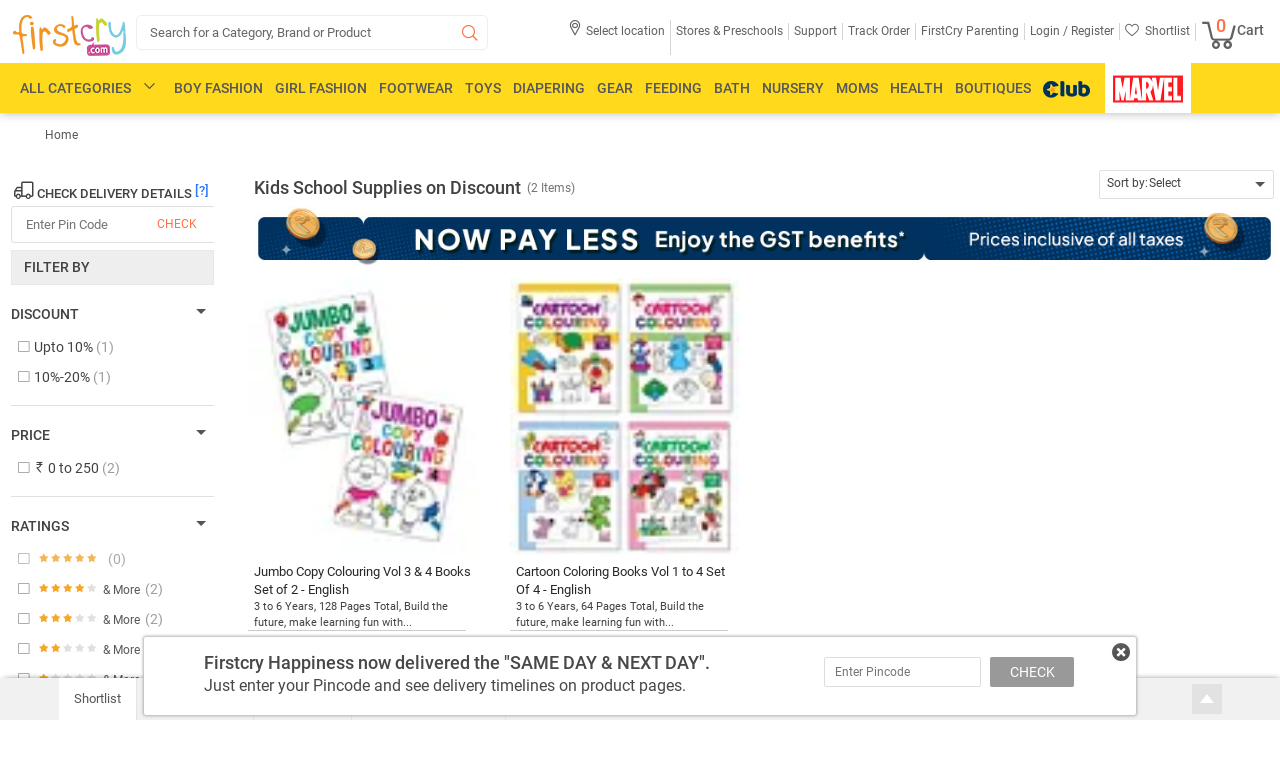

--- FILE ---
content_type: text/html; charset=UTF-8
request_url: https://www.firstcry.com/little-masters/10/0/1007869?age=
body_size: 36383
content:
<!DOCTYPE HTML>
<html lang="en">

<head>
    <!-- GTM Start Script -->
            <noscript>
            <iframe src="//www.googletagmanager.com/ns.html?id=GTM-NRHRWDQ" height="0" width="0" style="display: none; visibility: hidden"></iframe>
        </noscript>
        <script>
// akam-sw.js install script version 1.3.6
"serviceWorker"in navigator&&"find"in[]&&function(){var e=new Promise(function(e){"complete"===document.readyState||!1?e():(window.addEventListener("load",function(){e()}),setTimeout(function(){"complete"!==document.readyState&&e()},1e4))}),n=window.akamServiceWorkerInvoked,r="1.3.6";if(n)aka3pmLog("akam-setup already invoked");else{window.akamServiceWorkerInvoked=!0,window.aka3pmLog=function(){window.akamServiceWorkerDebug&&console.log.apply(console,arguments)};function o(e){(window.BOOMR_mq=window.BOOMR_mq||[]).push(["addVar",{"sm.sw.s":e,"sm.sw.v":r}])}var i="/akam-sw.js",a=new Map;navigator.serviceWorker.addEventListener("message",function(e){var n,r,o=e.data;if(o.isAka3pm)if(o.command){var i=(n=o.command,(r=a.get(n))&&r.length>0?r.shift():null);i&&i(e.data.response)}else if(o.commandToClient)switch(o.commandToClient){case"enableDebug":window.akamServiceWorkerDebug||(window.akamServiceWorkerDebug=!0,aka3pmLog("Setup script debug enabled via service worker message"),v());break;case"boomerangMQ":o.payload&&(window.BOOMR_mq=window.BOOMR_mq||[]).push(o.payload)}aka3pmLog("akam-sw message: "+JSON.stringify(e.data))});var t=function(e){return new Promise(function(n){var r,o;r=e.command,o=n,a.has(r)||a.set(r,[]),a.get(r).push(o),navigator.serviceWorker.controller&&(e.isAka3pm=!0,navigator.serviceWorker.controller.postMessage(e))})},c=function(e){return t({command:"navTiming",navTiming:e})},s=null,m={},d=function(){var e=i;return s&&(e+="?othersw="+encodeURIComponent(s)),function(e,n){return new Promise(function(r,i){aka3pmLog("Registering service worker with URL: "+e),navigator.serviceWorker.register(e,n).then(function(e){aka3pmLog("ServiceWorker registration successful with scope: ",e.scope),r(e),o(1)}).catch(function(e){aka3pmLog("ServiceWorker registration failed: ",e),o(0),i(e)})})}(e,m)},g=navigator.serviceWorker.__proto__.register;if(navigator.serviceWorker.__proto__.register=function(n,r){return n.includes(i)?g.call(this,n,r):(aka3pmLog("Overriding registration of service worker for: "+n),s=new URL(n,window.location.href),m=r,navigator.serviceWorker.controller?new Promise(function(n,r){var o=navigator.serviceWorker.controller.scriptURL;if(o.includes(i)){var a=encodeURIComponent(s);o.includes(a)?(aka3pmLog("Cancelling registration as we already integrate other SW: "+s),navigator.serviceWorker.getRegistration().then(function(e){n(e)})):e.then(function(){aka3pmLog("Unregistering existing 3pm service worker"),navigator.serviceWorker.getRegistration().then(function(e){e.unregister().then(function(){return d()}).then(function(e){n(e)}).catch(function(e){r(e)})})})}else aka3pmLog("Cancelling registration as we already have akam-sw.js installed"),navigator.serviceWorker.getRegistration().then(function(e){n(e)})}):g.call(this,n,r))},navigator.serviceWorker.controller){var u=navigator.serviceWorker.controller.scriptURL;u.includes("/akam-sw.js")||u.includes("/akam-sw-preprod.js")||u.includes("/threepm-sw.js")||(aka3pmLog("Detected existing service worker. Removing and re-adding inside akam-sw.js"),s=new URL(u,window.location.href),e.then(function(){navigator.serviceWorker.getRegistration().then(function(e){m={scope:e.scope},e.unregister(),d()})}))}else e.then(function(){window.akamServiceWorkerPreprod&&(i="/akam-sw-preprod.js"),d()});if(window.performance){var w=window.performance.timing,l=w.responseEnd-w.responseStart;c(l)}e.then(function(){t({command:"pageLoad"})});var k=!1;function v(){window.akamServiceWorkerDebug&&!k&&(k=!0,aka3pmLog("Initializing debug functions at window scope"),window.aka3pmInjectSwPolicy=function(e){return t({command:"updatePolicy",policy:e})},window.aka3pmDisableInjectedPolicy=function(){return t({command:"disableInjectedPolicy"})},window.aka3pmDeleteInjectedPolicy=function(){return t({command:"deleteInjectedPolicy"})},window.aka3pmGetStateAsync=function(){return t({command:"getState"})},window.aka3pmDumpState=function(){aka3pmGetStateAsync().then(function(e){aka3pmLog(JSON.stringify(e,null,"\t"))})},window.aka3pmInjectTiming=function(e){return c(e)},window.aka3pmUpdatePolicyFromNetwork=function(){return t({command:"pullPolicyFromNetwork"})})}v()}}();</script>
<script>
            var currentURL = '';
            // if(currentURL.search("resetpassword") < 0){
            (function(w, d, s, l, i) {
                w[l] = w[l] || [];
                w[l].push({
                    'gtm.start': new Date().getTime(),
                    event: 'gtm.js'
                });
                var f = d.getElementsByTagName(s)[0],
                    j = d.createElement(s),
                    dl = l != 'dataLayer' ? '&l=' + l : '';
                j.async = true;
                j.src =
                    'https://www.googletagmanager.com/gtm.js?id=' + i + dl;
                f.parentNode.insertBefore(j, f);
            })(window, document, 'script', 'dataLayer', 'GTM-NRHRWDQ');
            // }
        </script>
        <!-- GTM End Script -->
            <!-- Google Analytics Content Experiment code -->
        <script type="text/javascript">
            var DynImgExtn = '.webp';
            var node_service_baseurl = '//www.firstcry.com/svcs';

            function utmx_section() {}

            function utmx() {}(function() {
                var k = '@gaid',
                    d = document,
                    l = d.location,
                    c = d.cookie;
                if (l.search.indexOf('utm_expid=' + k) > 0) return;

                function f(n) {
                    if (c) {
                        var i = c.indexOf(n + '=');
                        if (i > -1) {
                            var j = c.indexOf(';', i);
                            return escape(c.substring(i + n.length + 1, j < 0 ? c.length : j))
                        }
                    }
                }
                var x = f('__utmx'),
                    xx = f('__utmxx'),
                    h = l.hash;
                d.write('<sc' + 'ript src="' + 'http' + (l.protocol == 'https:' ? 's://ssl' : '://www') + '.google-analytics.com/ga_exp.js?' + 'utmxkey=' + k + '&utmx=' + (x ? x : '') + '&utmxx=' + (xx ? xx : '') + '&utmxtime=' + new Date().valueOf() + (h ? '&utmxhash=' + escape(h.substr(1)) : '') + '" type="text/javascript" charset="utf-8"><\/sc' + 'ript>')
            })()
        </script>
        <script>
            utmx('url', 'A/B');
        </script>
        <!-- End of Google Analytics Content Experiment code -->
        <script>
        var DynImgExtn = '.webp';
        var redirectretrnurl = 'https://www.firstcry.com/little-masters/10/0/1007869?age=';
        var base_urllogin = 'https://www.firstcry.com/m/login?URL=https://www.firstcry.com/little-masters/10/0/1007869?age=';
        var Addressservice = 'https://CID.fcappservices.in/UserInformation/AddressService.svc';
        var Authservice = 'https://CLA.fcappservices.in/login/AuthService.svc';
        var ShoppingCartServiceNew = 'https://CSC.fcappservices.in/ShoppingCart/ShoppingCart.svc';
        var UserInfoService = 'https://CID.fcappservices.in/UserInformation/GetUserInfoService.svc';
        var node_service_baseurl = '//www.firstcry.com/svcs';
    </script>
    <title>Back To School Products - On Sale Kids Stationery in India, Best Prices at Online Baby Store FirstCry.com</title>
    <meta charset="utf-8" />
    <meta http-equiv="Content-Type" content="text/html; charset=utf-8" />
    <meta content='width=device-width, initial-scale=1.0, maximum-scale=2.0, user-scalable=1' name='viewport' />
    <meta name="description" id="description" content="Buy Discounted Stationery for kids like Water Bottles, Back Packs, Stationery, Lunch Box, School Kit, Computer Accessories, school bag at Best Prices with Shipment across India only on FirstCry.com " />
    <meta name="keywords" id="keywords" content="discount Kids Stationery, Water Bottles fo kids, kids Back Packs, kids Stationery, Lunch Box for kids, kids School Kit, Computer Accessories, school bag for kids buy, purchase, order, shop for, online, India" />
    <meta name="fragment" content="!" />
    <meta name="msvalidate.01" content="1234CCC9F0312247642EC132274CC535" />
            <meta itemprop="description" content="Buy Discounted Stationery for kids like Water Bottles, Back Packs, Stationery, Lunch Box, School Kit, Computer Accessories, school bag at Best Prices with Shipment across India only on FirstCry.com " />
        <meta name="ROBOTS" id="ROBOTS" content="all" />            <meta property="al:ios:url" content="firstcry-app://www.firstcry.com/little-masters/10/0/1007869?age=" />
            <meta property="al:ios:app_store_id" content="952114772" />
            <meta property="al:ios:app_name" content="FirstCry: Baby & Kids" />
            <meta property="al:android:url" content="firstcry-app://www.firstcry.com/little-masters/10/0/1007869?age=" />
            <meta property="al:android:app_name" content="FirstCry" />
            <meta property="al:android:package" content="fc.admin.fcexpressadmin" />
            <meta property="al:web:url" content="https://www.firstcry.com/little-masters/10/0/1007869?age=" />
            <meta property="og:description" content="Buy Discounted Stationery for kids like Water Bottles, Back Packs, Stationery, Lunch Box, School Kit, Computer Accessories, school bag at Best Prices with Shipment across India only on FirstCry.com " />
            <meta property="og:image" content="https://cdn.fcglcdn.com/brainbees/images/n/India_shopping_1080x1080.webp" />
            <meta property="og:title" content="Back To School Products - On Sale Kids Stationery in India, Best Prices at Online Baby Store FirstCry.com" />
            <meta property="og:url" content="https://www.firstcry.com/little-masters/10/0/1007869?age=" />

            <link href="//cdn.fcglcdn.com" rel="dns-prefetch" />
    <link href="//google.analytics.com" rel="dns-prefetch" />
    <script>
        var GTMQuickViewDetailJSON = {};
        var base_url = "//www.firstcry.com/";
        var strMyProductservice = '/svcs/CommonService.svc/';
        var shpooingcartsevicepath = 'https://CSC.fcappservices.in/ShoppingCart/ShoppingCart.svc/json/';
        var svcpath = '/svcs/';
        var shoppingcartservice = '';
        var checkoutUrl = 'https://checkout.firstcry.com/';
        var main_site_url = '//www.firstcry.com/';
        var myaccount_service = '/svcs/MyAccountService.svc';
        var home_page_service = '/svcs/homepage.svc';
        var loyaltycash_service = '/svcs/LoyaltyCash.svc';
        var shoppingcartmainurl = '//www.firstcry.com';
        var nodeservicepath = '';
        var ListingServiceURL = '/svcs/';
        var usenode = '0';

        function getmoney_formatV1(amt) {
            var famt = '';
            try {
                var amount = amt;
                var famt = 0;
                var amtMod = amount % 1;
                if (amtMod !== 0.00) {
                    famt = parseFloat(amt).toFixed(2)
                } else {
                    famt = amt
                }
            } catch (err) {
                console.log(err.message);
                famt = amt
            }
            return famt
        }

        function number_format(number, decimals, dec_point, thousands_sep) {
            var returnVal = '';
            try {
                number = (number + '').replace(/[^0-9+\-Ee.]/g, '');
                var n = !isFinite(+number) ? 0 : +number,
                    prec = !isFinite(+decimals) ? 0 : Math.abs(decimals),
                    sep = (typeof thousands_sep === 'undefined') ? ',' : thousands_sep,
                    dec = (typeof dec_point === 'undefined') ? '.' : dec_point,
                    s = '',
                    toFixedFix = function(n, prec) {
                        var k = Math.pow(10, prec);
                        return '' + Math.round(n * k) / k
                    };
                s = (prec ? toFixedFix(n, prec) : '' + Math.round(n)).split('.');
                if (s[0].length > 3) {
                    s[0] = s[0].replace(/\B(?=(?:\d{3})+(?!\d))/g, sep)
                }
                if ((s[1] || '').length < prec) {
                    s[1] = s[1] || '';
                    s[1] += new Array(prec - s[1].length + 1).join('0')
                }
                returnVal = parseFloat(s.join(dec))
            } catch (err) {
                console.log(err.message);
                returnVal = number
            }
            return returnVal
        }

        function getmoney_formatV2(amt) {
            var famt = '';
            try {
                var arrAmount = amt.toString().split(".");
                famt = amt;
                if (arrAmount.length > 0) {
                    if (arrAmount[1] != undefined) {
                        famt = '';
                        if (arrAmount[1] == "5" || arrAmount[1] == "50") {
                            famt = Math.floor(amt)
                        } else {
                            famt = Math.round(amt)
                        }
                    }
                }
            } catch (err) {
                console.log(err.message);
                famt = amt
            }
            return famt
        }
    </script>
    <link rel='shortcut icon' href='//cdn.fcglcdn.com/brainbees/images/FC_favicon_01.ico' />
    <link href="//cdn.fcglcdn.com/brainbees/php/css/font-typography-woff2.min.css" type="text/css" rel="stylesheet">
    <link href="//cdn.fcglcdn.com/brainbees/php/css/xd-typography.css" rel="stylesheet" type="text/css" />
    <link href="//cdn.fcglcdn.com/brainbees/php/css/master-woff2-1.6.min.css" rel="stylesheet" type="text/css" />
    <link href="//cdn.fcglcdn.com/brainbees/php/css/headermenu-woff2-1.2.min.css?20251109" rel="stylesheet" type="text/css" />
    <script src="//cdn.fcglcdn.com/brainbees/php/js/jquery.2.0.0.min.js" type="text/javascript"></script>
    <script type="text/javascript">
        var devMasterHomeServiceURL = '/svcs/HomePage.svc/';
        var strMyProductservice = '/svcs/CommonService.svc/';
        var shoppingCartservice = '';
        $(document).ready(function() {
            var title = $('#tt').val()
        });
        var DomainName = location.hostname.toLowerCase().replace('www.', '').replace('fcfrontend.', '').replace('beta.', '').replace('production.', '');
        jQuery.SetCookie = function(e, t, r) {
            if (DomainName != 'localhost') {
                DomainName = 'firstcry.com'
            }
            $.cookie(e, t, {
                path: '/',
                expires: r,
                domain: DomainName,
                secure: !1
            })
        }
    </script>
        <script type="text/javascript">
        var trackPage = '';
        var DomainName = location.hostname.toLowerCase().replace("www.", "").replace("stage.", "").replace("beta.", "").replace("production.", "");
        var logincheck = false;
        var btmstrip_toggle = true;
        var user_type = 'new';
        $(window).scroll(function() {
            var scroll = $(window).scrollTop();
            if (scroll >= 250) {
                $(".footer_kid_store,.footer_products_info,.footer_products_Brands,.footer_products_Customers,.footer_products_Return,.footer_products_Shipping,.hci,.footer_left_comma,.footer_rgt_comma,.give-feedback,.house_img_footer,.btm_img1_footer,.btm_img2_footer,.btm_img3_footer,.btm_img4_footer").addClass("sprite_footer_bg");
            }
        });
    </script>
    <script>
        window.fbAsyncInit = function() {
            FB.init({
                appId: '330860653676746',
                xfbml: true,
                version: 'v2.2'
            })
        };
        (function(d, s, id) {
            var js, fjs = d.getElementsByTagName(s)[0];
            if (d.getElementById(id)) {
                return
            }
            js = d.createElement(s);
            js.id = id;
            js.src = "//connect.facebook.net/en_US/sdk.js";
            fjs.parentNode.insertBefore(js, fjs)
        }(document, 'script', 'facebook-jssdk'));
    </script>
    <script type="text/javascript" src="//connect.facebook.net/en_US/sdk.js"></script>

<script>(window.BOOMR_mq=window.BOOMR_mq||[]).push(["addVar",{"rua.upush":"false","rua.cpush":"false","rua.upre":"false","rua.cpre":"false","rua.uprl":"false","rua.cprl":"false","rua.cprf":"false","rua.trans":"","rua.cook":"false","rua.ims":"false","rua.ufprl":"false","rua.cfprl":"false","rua.isuxp":"false","rua.texp":"norulematch","rua.ceh":"false","rua.ueh":"false","rua.ieh.st":"0"}]);</script>
                              <script>!function(e){var n="https://s.go-mpulse.net/boomerang/";if("False"=="True")e.BOOMR_config=e.BOOMR_config||{},e.BOOMR_config.PageParams=e.BOOMR_config.PageParams||{},e.BOOMR_config.PageParams.pci=!0,n="https://s2.go-mpulse.net/boomerang/";if(window.BOOMR_API_key="QQDF8-53RS5-RE9KD-M4PNV-C568T",function(){function e(){if(!o){var e=document.createElement("script");e.id="boomr-scr-as",e.src=window.BOOMR.url,e.async=!0,i.parentNode.appendChild(e),o=!0}}function t(e){o=!0;var n,t,a,r,d=document,O=window;if(window.BOOMR.snippetMethod=e?"if":"i",t=function(e,n){var t=d.createElement("script");t.id=n||"boomr-if-as",t.src=window.BOOMR.url,BOOMR_lstart=(new Date).getTime(),e=e||d.body,e.appendChild(t)},!window.addEventListener&&window.attachEvent&&navigator.userAgent.match(/MSIE [67]\./))return window.BOOMR.snippetMethod="s",void t(i.parentNode,"boomr-async");a=document.createElement("IFRAME"),a.src="about:blank",a.title="",a.role="presentation",a.loading="eager",r=(a.frameElement||a).style,r.width=0,r.height=0,r.border=0,r.display="none",i.parentNode.appendChild(a);try{O=a.contentWindow,d=O.document.open()}catch(_){n=document.domain,a.src="javascript:var d=document.open();d.domain='"+n+"';void(0);",O=a.contentWindow,d=O.document.open()}if(n)d._boomrl=function(){this.domain=n,t()},d.write("<bo"+"dy onload='document._boomrl();'>");else if(O._boomrl=function(){t()},O.addEventListener)O.addEventListener("load",O._boomrl,!1);else if(O.attachEvent)O.attachEvent("onload",O._boomrl);d.close()}function a(e){window.BOOMR_onload=e&&e.timeStamp||(new Date).getTime()}if(!window.BOOMR||!window.BOOMR.version&&!window.BOOMR.snippetExecuted){window.BOOMR=window.BOOMR||{},window.BOOMR.snippetStart=(new Date).getTime(),window.BOOMR.snippetExecuted=!0,window.BOOMR.snippetVersion=12,window.BOOMR.url=n+"QQDF8-53RS5-RE9KD-M4PNV-C568T";var i=document.currentScript||document.getElementsByTagName("script")[0],o=!1,r=document.createElement("link");if(r.relList&&"function"==typeof r.relList.supports&&r.relList.supports("preload")&&"as"in r)window.BOOMR.snippetMethod="p",r.href=window.BOOMR.url,r.rel="preload",r.as="script",r.addEventListener("load",e),r.addEventListener("error",function(){t(!0)}),setTimeout(function(){if(!o)t(!0)},3e3),BOOMR_lstart=(new Date).getTime(),i.parentNode.appendChild(r);else t(!1);if(window.addEventListener)window.addEventListener("load",a,!1);else if(window.attachEvent)window.attachEvent("onload",a)}}(),"".length>0)if(e&&"performance"in e&&e.performance&&"function"==typeof e.performance.setResourceTimingBufferSize)e.performance.setResourceTimingBufferSize();!function(){if(BOOMR=e.BOOMR||{},BOOMR.plugins=BOOMR.plugins||{},!BOOMR.plugins.AK){var n=""=="true"?1:0,t="",a="cj2kjqdio66eq2iqrvqq-f-f417589d1-clientnsv4-s.akamaihd.net",i="false"=="true"?2:1,o={"ak.v":"39","ak.cp":"167081","ak.ai":parseInt("230064",10),"ak.ol":"0","ak.cr":9,"ak.ipv":4,"ak.proto":"h2","ak.rid":"221a2950","ak.r":35414,"ak.a2":n,"ak.m":"","ak.n":"essl","ak.bpcip":"18.116.164.0","ak.cport":44648,"ak.gh":"104.119.188.68","ak.quicv":"","ak.tlsv":"tls1.3","ak.0rtt":"","ak.0rtt.ed":"","ak.csrc":"-","ak.acc":"","ak.t":"1762692449","ak.ak":"hOBiQwZUYzCg5VSAfCLimQ==[base64]","ak.pv":"509","ak.dpoabenc":"","ak.tf":i};if(""!==t)o["ak.ruds"]=t;var r={i:!1,av:function(n){var t="http.initiator";if(n&&(!n[t]||"spa_hard"===n[t]))o["ak.feo"]=void 0!==e.aFeoApplied?1:0,BOOMR.addVar(o)},rv:function(){var e=["ak.bpcip","ak.cport","ak.cr","ak.csrc","ak.gh","ak.ipv","ak.m","ak.n","ak.ol","ak.proto","ak.quicv","ak.tlsv","ak.0rtt","ak.0rtt.ed","ak.r","ak.acc","ak.t","ak.tf"];BOOMR.removeVar(e)}};BOOMR.plugins.AK={akVars:o,akDNSPreFetchDomain:a,init:function(){if(!r.i){var e=BOOMR.subscribe;e("before_beacon",r.av,null,null),e("onbeacon",r.rv,null,null),r.i=!0}return this},is_complete:function(){return!0}}}}()}(window);</script></head>

<body>
    <input type="hidden" name="svscheme" value="http" />
    <div class="fc_sh fc_transform">
                <div style="display: none;" class="fp_new"></div>
        <div style="display: none;" class="gpb"></div>
        <div class="dpc_c"></div>
        <div class="ost" style="display: none;">
            <div class="close sprite-top" id="popcls"></div>
            <div class="text" style="margin-top: 9px;">We see that you have personalized your site experience by adding your child's date of birth and gender on site. We would love to send you the best offers relevant for your child from time to time and so we have added these details to your FirstCry.com account details.</div>
            <div class="undo sprite-top" id="pundo">Undo</div>
            <div class="accept sprite-top" id="pok"></div>
        </div>
                <div class="fc_hs">
            <div class="logo_head">
                <div class="fc_logo lft">
                    <a href="/">
                        <img title="Firstcry.com - Online Baby & Kids Store" src="//cdn.fcglcdn.com/brainbees/images/n/fc_logo.png" alt="FirstCry" title="FirstCry">
                    </a>
                </div>
                <div class="fc_search lft sbc sic fc_transform">
                    <form action="#" method="post" autocomplete="off" class="headSearchBox">
                        <input id="search_box" class="input-text L14_9e" type="search" autocomplete="off" value="Search for a Category, Brand or Product" aria-label="Search" />
                        <span class="search-button" data-icon="&#xe05e;"></span>
                        <div id="searchlist" class="se-re">
                        </div>
                        <div id="searchnoresult" class="se-re empty">
                            <div>
                                <span class="nhv" role="alert">Sorry. No Suggestions Available. Click on the
                                    <img src="//cdn.fcglcdn.com/brainbees/images/n/fc-logo-brandNew.png" alt="Search" title="Search" />
                                    icon or press enter to search</span>
                            </div>
                        </div>
                        <div id="searchloader" class="se-re empty">
                            <div>
                                <span>Retrieving Suggestions</span>
                                <span class="loader" style="background-color: #fff !important;">
                                    <img style="height: 26px; margin-top: 2px; width: 26px;" src="//cdn.fcglcdn.com/brainbees/images/m/loader_m.gif" alt="Loader" title="Loader" />
                                </span>
                            </div>
                        </div>
                    </form>
                </div>
                <div class="fc_login">
                    <ul>
                        <li class=" " id="geoLocation" onclick="locationShow()" style="display: none;" tabindex="0" role="button">
                            <span class="R12_61">
                                <span class="loation-icon" data-icon="&#xe01f;"></span>
                                <div class="loctio-div">
                                    <span class="anch">Select location</span>
                                </div>
                                <div class="city-log" id="city_pin_data" style="display: none;">
                                    <span class="city_pin M12_42" id="geopincode"></span>
                                </div>
                            </span>
                        </li>

                        <li class="navhide first-child" tabindex="0" role="button">
                            <span class="R12_61"><span class="anch">Stores & Preschools</span></span>
                            <ul class="open-store">
                                <span class="sp_arrow arr_pos_acc"></span>
                                <li>
                                    <a tabindex="-1" href="//www.firstcry.com/store-locator?ref2=topstrip" target="_blank" class="R12_61"><span class="anch">Find Stores</span></a>
                                </li>
                                <li>
                                    <a tabindex="-1" href="https://www.firstcry.com/intelli/intellitots/preschool-near-you/?ref2=topstrip" target="_blank" class="R12_61"><span class="anch">Find Preschools</span></a>
                                </li>
                                <li>
                                    <a tabindex="-1" href="//www.firstcry.com/franchisee?ref2=topstrip" target="_blank" class="R12_61"><span class="anch">Open a Store</span></a>
                                </li>
                                <li>
                                    <a tabindex="-1" href="https://www.firstcry.com/intelli/intellitots/preschool-franchise/?ref2=topstrip" target="_blank" class="R12_61"><span class="anch">Open a Preschool</span></a>
                                </li>
                            </ul>
                        </li>
                        <li class="navhide" tabindex="0">
                            <a tabindex="-1" href="//www.firstcry.com/contactus?ref=topstrip-Support" target="_blank" rel="nofollow" class="R12_61"><span class="anch">Support</span></a>
                        </li>
                        <li class="navhide"  tabindex="0">
                            <a tabindex="-1" href="//www.firstcry.com/alltrackorder" target="_blank" rel="nofollow" class="R12_61"><span class="anch">Track Order</span></a>
                        </li>
                        <li tabindex="0">
                            <a tabindex="-1" rel="nofollow" href="//parenting.firstcry.com/?ref2=utm_source=firstcry_header&amp;utm_medium=firstcrysite&amp;utm_campaign=promote_parenting" target="_blank" class="R12_61"><span class="anch">FirstCry Parenting</span></a>
                        </li>
                        <li class="navmore" tabindex="0" role="button">
                            <a href="/" class="R12_61">More<span class="down_arr" data-icon="o"></span></a>
                            <span class="nav_pop my_acc top_hide">
                                <span class="sp_arrow arr_pos_acc"></span>
                                <ul class="navlist">
                                    <li><a tabindex="-1" rel="nofollow" href="//www.firstcry.com/store-locator?ref2=topstrip" target="_blank">Find Stores</a></li>
                                    <li><a tabindex="-1" rel="nofollow" href="//www.firstcry.com/intelli/intellitots/finder?ref2=topstrip" target="_blank">Find Preschools</a></li>
                                    <li><a tabindex="-1" rel="nofollow" href="//www.firstcry.com/store-locator?ref2=topstrip" target="_blank">Open a Store</a></li>
                                    <li><a tabindex="-1" rel="nofollow" href="//www.firstcry.com/intelli/intellitots/franchise-with-us?ref2=topstrip" target="_blank">Open a Preschool</a></li>
                                    <li><a tabindex="-1" rel="nofollow" href="//www.firstcry.com/contactus?ref2=topstrip-Support" target="_blank">Support</a></li>
                                    <li><a tabindex="-1" rel="nofollow" href="//www.firstcry.com/alltrackorder" target="_blank">Track Order</a></li>
                                    <li><a tabindex="-1" rel="nofollow" href="//www.firstcry.com/myshortlist" target="_blank">Shortlist</a></li>
                                </ul>
                            </span>
                        </li>
                                                    <li class="logreg"> <span tabindex="0" class="anch poplogin_main poplogin R12_61" passpoplink="//www.firstcry.com/m/login?http://www.firstcry.com/little-masters/10/0/1007869?age=">Login /</span><span tabindex="0" class="anch Register_popup Register R12_61" passpoplink="//www.firstcry.com/m/login?http://www.firstcry.com/little-masters/10/0/1007869?age="> Register</span>
                            </li>
                                                <li class="top_hed myacc_1" style="display:none;" tabindex="0" role="button">
                            <span class="R12_61 "><span class="anch myacc_2">My Account</span><span class="down_arr" data-icon="o"></span></span>
                            <span class="top_pop my_acc top_hide">
                                <span class="sp_arrow arr_pos_acc"></span>
                                <ul class="my_acc1">
                                    <li><a href="//www.firstcry.com/accountdetails">My Profile</a></li>
                                    <li><a href="//www.firstcry.com/orderhistory">Order History</a></li>
                                    <li><a href="//www.firstcry.com/managereturn">Manage Returns</a></li>
                                    <li><a href="//www.firstcry.com/quickreorder" role="button" tabindex="0">Quick Reorder</a></li>
                                    <li><a href="//www.firstcry.com/cashrefund">Cash Refund</a></li>
                                    <li><a href="//www.firstcry.com/cashback">Cashback Codes</a></li>
                                    <li><a href="//www.firstcry.com/mygssavingofferdetails">Guaranteed Savings</a></li>
                                                                        <li><a href="//www.firstcry.com/intellikit-subscriptions">Intellikit Subscriptions</a></li>
                                    <li><a href="//www.firstcry.com/intellibaby-subscriptions">Intellibaby Subscriptions</a></li>
                                    <li><a href="//www.firstcry.com/firstcry_gift_certificate">Gift Certificates</a></li>
                                    <li><a href="//www.firstcry.com/invitefriends">Invites &amp; Credits</a></li>
                                    <li><a href="//www.firstcry.com/myratings">My Reviews &amp; Uploads</a></li>
                                    <li><a href="//www.firstcry.com/mynotifyme">Notify Me</a></li>
                                    <li><a href="//www.firstcry.com/myshortlist">My Shortlist</a></li>
                                    <li><a href="//www.firstcry.com/contactus?ref2=topstrip-Chat-With-Wiz">Chat with our Wiz</a></li>
                                    <li><a href="//www.firstcry.com/contactus?ref2=topstrip-sell_with_us&btieup=true">Sell With Us</a></li>
                                    <li><span onclick="SiteLogout1()">Logout</span></li>
                                </ul>
                            </span>
                        </li>
                        <li class="navhide" tabindex="0">
                            <a href="//www.firstcry.com/myshortlist" class="R12_61" tabindex="-1"><span class="heart" data-icon="&#xe064;"></span><span class="anch">Shortlist</span></a>
                        </li>
                        <li class="mbc midicon" id="mbc" tabindex="0">
                            <a href="https://checkout.firstcry.com/pay" tabindex="-1"><span class="M14_61 pos-rel" id="cart_TotalCount">
                                    <span class="prodQuant cart-icon B18_orange paddinglft" id="">0</span><span class="bucket" data-icon="Q"></span>Cart</span></a>
                            <div class="ct_box" style="display: none;" id="EmptyCart">
                                <div class="bg_st">
                                    <div class="arr_ct"></div>
                                    <div class="ct_empty lft">
                                        <div class="ct_em_head lft">YOUR CART IS EMPTY</div>
                                        <div class="ct_msg_des_m lft" style="display: none">
                                            If item to your bag are missing, <a href="#">login to your account</a> to view item.
                                        </div>
                                        <div class="ct_msg_des lft" style="display: none" id="CartMsg">
                                            Please add items that you would like to buy your cart
                                        </div>
                                        <div class="ct_btn lft">
                                            CONTINUE SHOPPING
                                        </div>
                                    </div>
                                </div>
                            </div>
                            <div class="ct_box" style="display: none" id="SmallCart">
                                <div class="bg_bx">
                                    <div class="arr_ct"></div>
                                    <div class="ctf_head lft">
                                        <div class="ctf_lfth lft">
                                            <span class="ctf_s lft">Shopping Cart</span>
                                            <span class="lft small_count"></span>
                                        </div>
                                        <div class="ctf_rgth rgt">
                                            <span class="rupee_sp lr mrp"></span><span class="ctf_s lft small_actualprice"></span>
                                            <div class="small_mrp" style="float: left;"><span class="lft ctf_g">|</span><span class="rupee_sp lr dis"></span> <span class="lft ctf_dis"></span></div>
                                        </div>
                                    </div>
                                    <div id="default-skin-demo2" style="float: left; max-height: 350px; overflow-x: hidden; width: 100%; background: url(//cdn.fcglcdn.com/brainbees/images/m/loader_m.gif) 50% 50% no-repeat; min-height: 50px;">
                                    </div>
                                    <div class="ctf_vp lft">
                                        <span>The total value for product(s) need to minimum &#8377; 99 to place an order. Please add items to your cart to place your Order.</span>
                                    </div>
                                    <div class="ctf_cps lft">
                                        <div class="ct_btn lft" onclick="window.location.href='https://checkout.firstcry.com/checkout'">Place Order</div>
                                        <div class="ctf_vc lft" onclick="$('#cart_TotalCount').click();">Edit Cart</div>
                                    </div>
                                </div>
                            </div>

                        </li>
                    </ul>
                </div>
            </div>
        </div>
        <script>
    if (base_url == undefined || strMyProductservice == undefined || shpooingcartsevicepath == undefined || svcpath == undefined || shoppingcartservice == undefined || checkoutUrl == undefined || main_site_url == undefined || myaccount_service == undefined || home_page_service == undefined || loyaltycash_service == undefined || shoppingcartmainurl == undefined) {
        var base_url = "//www.firstcry.com/";
        var strMyProductservice = '/svcs/CommonService.svc/';
        var shpooingcartsevicepath = 'https://CSC.fcappservices.in/ShoppingCart/ShoppingCart.svc/json/';
        var svcpath = '/svcs/';
        var shoppingcartservice = '';
        var checkoutUrl = 'https://checkout.firstcry.com/';
        var main_site_url = '//www.firstcry.com/';
        var myaccount_service = '//www.firstcry.com/svcs/MyAccountService.svc';
        var home_page_service = '/svcs/homepage.svc';
        var loyaltycash_service = '/svcs/LoyaltyCash.svc';
        var shoppingcartmainurl = '//www.firstcry.com';
    }
</script>
    <script src="//cdn.fcglcdn.com/brainbees/php/js/cart-deployment-v2.15.min.js" type="text/javascript"></script>
<div>
    <div>
        <div id="cartBackground" style="height: 100%; left: 0px; position: fixed; top: 0px; width: 100%; opacity: 0.3; z-index: 21; display: none; background-image: none; background-attachment: scroll; background-color: #444; background: #888\9 !important background-position: 0px 0px; background-repeat: repeat; -ms-filter: progid:DXImageTransform.Microsoft.Alpha(Opacity=80);" class="op" onclick="HideCart()">
        </div>
        <div class="my_v_cart" style="top: 12%; display: none; z-index: 1001; position: fixed; left: 50%; position: fixed; width: 980px; margin-left: -490px;">
            <div class="sc_maindiv" style="margin: 0px auto;">
                <div class="sc_top_tab lft cw">
                    <div class="sc_tab1 lft sc_sel" id="CartTab">
                        <div class="sp_cart_ic lft sprite_cart"></div>
                        <span class="ctf_s lft">My Shopping Cart</span>
                        <span class="lft it" id="ItemCount"></span>
                    </div>
                    <div class="sc_tab2 lft" id="ShortlistTab">
                        <div class="sp_love_ic lft sprite_cart"></div>
                        <span class="ctf_s lft">My shortlist</span>
                    </div>
                    <div class="sc_cs rgt" onclick="HideCart()" style="cursor: pointer;">
                        <span>Continue Shopping</span>
                        <div class="sp_cl_ic lft sprite_cart"></div>
                    </div>
                </div>
                <div id="Cart_Container">
                    <div class="cartdata">
                        <div class="cr_shopnow lft cw" id="fcr-delivery-msg" style="display: none;">
                        </div>
                        <div class="sc_noti lft cw">
                            <div class="sc_lft_noti lft" id="Cart_Message" style="display: none;">
                                <div class="sp_tick_ic lft sprite_cart"></div>
                                <span></span>
                            </div>
                            <div class="sc_rgt_undo rgt" id="Cart_Undo" style="display: none;">
                                <div class="sp_undo_ic lft sprite_cart"></div>
                                <span>Undo</span>
                            </div>
                        </div>
                        <div class="crs_heading lft cw">
                            <div class="crs_h1 lft cbs">Product</div>
                            <div class="crs_h2 lft cbs">Shipping & Availability</div>
                            <div class="crs_h3 lft cbs">Price</div>
                            <div class="crs_h4 lft cbs">Quantity</div>
                            <div class="crs_h5 lft cbs">Total</div>
                        </div>
                        <div class="crs_main_div lft cw" id="productlist" style="height: 250px;">
                        </div>
                        <div class="cr_shopnow lft" id="Cart_OfferMsg">
                            <span>Buy &#8377; 750 Mamy Poko Extra Absorb Paint Style Diaper and 30% off on clothes & Shoes </span>
                        </div>
                        <div class="po_mian_div lft">
                            <div class="po_des_div lft" id="Cart_DeliveryInfo">
                                <div class="po_cd lft">
                                    <span class="lft">Check Delivery Info</span>
                                    <span class="chk_dl lft">(?)
                                        <span class="ship_cr_in">Delivery timeline and charges depend on the destination Pincode </span>
                                    </span>
                                </div>
                                <div class="po_ep_div lft">
                                    <div class="po_ep lft">
                                        <input id="CartPin" type="tel" maxlength="6" placeholder="Enter Pincode" /><span id="applyPincodeSpan" onclick="checkPin()">APPLY</span>
                                    </div>
                                    <div class="po_error lft" id="pinerr" style="display: none;">Please enter a valid pin code</div>
                                </div>
                            </div>
                            <div class="po_des_div lft" id="Cart_AfterPin" style="display: none; ">
                                <div class="po_cd lft" style="color: #333; font-size: 14px; margin: 0 0 7px; padding-top: 2px;">Destination Pincode</div>
                                <div class="po_ep_div lft" style="padding-top: 2px;">
                                    <div class="lft" style="width: 90%">
                                        <span id="CartPinChange"></span><span style="float: right; cursor: pointer; margin-top: 3px;" onclick="SetTxtPin()">EDIT</span>
                                    </div>
                                </div>
                            </div>
                            <div class="po_des_div lft" id="Cart_MRP">
                                <div class="po_sp lft">Value of Products:</div>
                                <div class="po_rp lft cbs">&#8377; 0</div>
                            </div>
                            <div class="po_des_div lft" id="Cart_YouSave">
                                <div class="po_sp lft">Discount(-):</div>
                                <div class="po_rp lft cbs">&#8377; 0</div>
                            </div>
                            <div class="po_des_div lft" id="Cart_Shipping">
                                <div class="po_sp lft">Shipping Charges:</div>
                                <div class="po_rp lft cbs">&#8377; 0</div>
                            </div>
                            <div class="po_des_div lft" id="Vat-sec">
                                <div class="po_sp lft">Estimated</div>
                                <div class="po_sp lft"><span style="float:left;"> GST</span> <span class="sprite-dto click-symbol1" id="cartVatIcon" style="cursor:pointer"></span></div>
                                <div class="po_rp lft cbs">&#8377; 0</div>
                            </div>

                            <div class="po_des_div lft" id="Cart_FinalPrice">
                                <div class="po_sp lft">Final Payment</div>
                                <div class="po_rp lft cbs" style="clear: both;"></div>
                                <div id="EMIAvailable" class="po_emi lft">EMI Available [?]</div>
                            </div>
                            <div class="po_des_div lft" id="Cart_PlaceOrder">
                                <div class="ct_btn lft">PLACE ORDER </div>
                            </div>
                            <div id="wallet_offer"></div>
                            <div id="offer_strip"></div>
                            <div id="freeshipingmsg">Shop worth <span class="rupee_sp lr"></span><span class="shpors">180</span> more & get <span class="freeship"> Free Shipping </span></div>
                        </div>
                    </div>
                    <div class="cartemptybig" style="height: 270px; width: 67%; margin-left: 18%; float: left; text-align: center; font-size: 18px; margin-top: 200px;"></div>
                </div>
                <div id="Shortlist_Container" style="display: none;">
                    <div class="crs_heading lft cw">
                        <div class="crs_h1 lft cbs">Product</div>
                        <div class="crs_h3 lft cbs">Price</div>
                        <div class="crs_h4 lft cbs">Quantity</div>
                        <div class="crs_h5 lft cbs" style="border-right: 1px solid #eee">Total</div>
                    </div>
                    <div class="shortlistdata" style="float: left; padding-bottom: 50px; font-size: 18px; height: 430px; margin-top: 100px; padding-left: 240px; text-transform: capitalize; width: 67%;"></div>
                </div>
                <div id="notifyback" onclick="CartHideNotify(cart_notify)" style="height: 303px; width: 980px; position: absolute; z-index: 2; background: #444; opacity: 0.1; top: 122px; display: none;"></div>
                <div pid="" id="cart_notify" class="notify_div" style="display: none;">
                    <div class="sp_cl_ic lft sprite_cart" onclick="CartHideNotify(this)"></div>
                    <span class="msg">Please Provide your Email Address &amp; Mobile Number. we will inform you once the product becomes Available </span>
                    <div class="notify_form lft pw">
                        <div class="bn">
                            <span class="txt lft">Email</span>
                            <div class="email_notify lft pw">
                                <input type="text" placeholder="Email Address" value="" id="emailid">
                                <span style="display: none; margin-top: 2px !important;" class="error_pd lft" id="emailerr">Please enter the email address</span>
                            </div>
                        </div>
                        <div class="bn">
                            <span class="txt lft">Mobile No</span>
                            <div class="email_notify lft pw">
                                <div class="mob lft">
                                    <input type="text" value="91" class="pd_91 lft" id="mbpre" maxlength="4">
                                    <input type="tel" placeholder="Phone number" class="mobileno" id="mobileNo" maxlength="10">
                                </div>
                                <span style="display: none; margin-top: 1px !important;" class="error_pd lft mobileerr" id="mobileerr">Please enter the phone number</span>
                            </div>
                        </div>
                        <div class="bn">
                            <div class="email_notify lft pw">
                                <div class="ot_sub lft" onclick="CartNotifyMe(this)">notify me</div>
                            </div>
                        </div>
                    </div>
                </div>
                <div id="cart_notif" class="notify_div " style="display: none">
                    <div class="p_ques_arrow sprite-dt">
                    </div>
                    <div class="sp_cl_ic lft sprite_cart" onclick="$(this).closest('.cart_notif').hide()"></div>
                    <span class="msg">You would be notified by Email and Mobile, Once the Product is in stock</span>
                </div>
            </div>
        </div>
    </div>
    <div class="overlay-bg bgd" id="cartVatBg">
        <div id="overlay-contentVat-cart" class="overlay-content">
            <div class="p_firstcary_popup1">
                <div class="emi_mainsec">
                    <div class="welcome_inner_section">
                        <div class="welcome_topsection">
                            <div class="welcome_left_topheading" style="width:80%">
                                <div class="vat-product-name-head">Product Name</div>
                                <div class="vat-price-head">Estimated GST</div>
                            </div>
                            <div id="cartVatclose" class="closetext-vat sprite-top"></div>
                        </div>
                    </div>

                    <div class="vatProduct-out">

                    </div>
                    <div class="Vat-to-paid">
                        <p>Mix of Taxes and discount may change depending the amount of tax being borne by the Company. However, the final price as charged from customer will remain same. Taxes collected against every transaction will be paid to the Government by FirstCry.com. Please refer to the <a href="//www.firstcry.com/termsofuse" target="_blank" rel="nofollow" style="color:#0000FF;text-decoration:underline;">Terms of Use</a> for full details.</p>
                    </div>
                </div>
            </div>
        </div>
    </div>
</div>
<div id="cartprogressdiv" style="display: none;" onclick="HideCart()">
    <div id="cartInnerrProgressmaster" class="progressbarCss" style="background-color: black; height: 100%; left: 0; opacity: 0.2; overflow: hidden; position: fixed; text-align: center; top: 0; width: 100%; z-index: 1000000;"></div>
    <div class="lft cp" id="loadingmaster" style="background-color: white; position: fixed; z-index: 1000000; text-align: center; width: 45px; height: 37px; top: 0px; left: -20px; border-radius: 10px; margin-top: 20%; margin-left: 50%; padding-top: 5px;">
        <img src="//cdn.fcglcdn.com/brainbees/images/m/loader_m.gif" style="width: auto !important;">
    </div>
</div>            <div class="fc-Menu">
                <div class="mam">
                    <div class="mct liquid_header_main">
                        <div class="menu-container">
                            <ul>
                                <li class="B14_42 allcat">
                                    <a href="/"> All Categories<span data-icon="o"></span></a>
                                </li>
                                <li class="M14_42 categry">
                                    <a href="//www.firstcry.com/clothes-and-shoes/6/0/0?gender=boy,unisex&sort=bestseller&ref2=menu_dd_catlanding"> BOY FASHION</a>
                                    <span id="menu1"></span>
                                </li>
                                <li class="M14_42 categry">
                                    <a href="//www.firstcry.com/clothes-and-shoes/6/0/0?gender=girl,unisex&sort=bestseller&ref2=menu_dd_catlanding"> GIRL FASHION</a>
                                    <span id="menu2"></span>
                                </li>
                                <li class="M14_42 categry">
                                    <a href="//www.firstcry.com/clothes-and-shoes/6/170/0?sort=bestseller&ref2=menu_dd_catlanding"> Footwear</a>
                                    <span id="menu3"></span>
                                </li>
                                <li class="M14_42 categry">
                                    <a href="//www.firstcry.com/toys-and-gaming/5/0/0?sort=bestseller&ref2=menu_dd_catlanding"> Toys</a>
                                    <span id="menu4"></span>
                                </li>
                                <li class="M14_42 categry">
                                    <a href="//www.firstcry.com/diapering/1/0/0?sort=bestseller&ref2=menu_dd_catlanding"> Diapering</a>
                                    <span id="menu5"></span>
                                </li>
                                <li class="M14_42 categry">
                                    <a href="//www.firstcry.com/baby-gear/7/0/0?sort=bestseller&ref2=menu_dd_catlanding"> Gear</a>
                                    <span id="menu6"></span>
                                </li>
                                <li class="M14_42 categry">
                                    <a href="//www.firstcry.com/feeding-and-nursing/2/0/0?sort=bestseller&ref2=menu_dd_catlanding"> Feeding</a>
                                    <span id="menu7"></span>
                                </li>
                                <li class="M14_42 categry">
                                    <a href="//www.firstcry.com/bath-and-skincare/3/0/0?sort=bestseller&ref2=menu_dd_catlanding"> Bath</a>
                                    <span id="menu8"></span>
                                </li>
                                <li class="M14_42 categry">
                                    <a href="//www.firstcry.com/nursery/8/0/0?sort=bestseller&ref2=menu_dd_catlanding"> Nursery</a>
                                    <span id="menu9"></span>
                                </li>
                                <li class="M14_42 categry">
                                    <a href="//www.firstcry.com/moms-and-maternity/21/0/0?sort=bestseller&ref2=menu_dd_catlanding"> Moms</a>
                                    <span id="menu10"></span>
                                </li>
                                <li class="M14_42 categry">
                                    <a href="//www.firstcry.com/health-and-safety/4/0/0?sort=bestseller&ref2=menu_dd_catlanding"> Health</a>
                                    <span id="menu11"></span>
                                </li>
                                <li class="M14_42 categry">
                                    <a href="//www.firstcry.com/boutiques?ref2=menu_dd_catlanding"> Boutiques</a>
                                    <span id="menu12"></span>
                                </li>
                                <li class="M14_42 categry">
                                    <a href="//www.firstcry.com/club?ref2=menu_dd_catlanding"> <img class="section-club" src="//cdn.fcglcdn.com/brainbees/images/n/club_logo.png" alt="FirstCry Club" title="FirstCry Club"></a>
                                    <span id="menu13"></span>
                                </li>
                                <li class="M14_42 categry carters">
                                    <a href="https://www.firstcry.com/featuredoffer?cpid=7639&ref2=menu_dd_catlanding"> <img src="//cdn.fcglcdn.com/brainbees/images/disney_marvel.gif" alt="Disney Marvel" title="Disney Marvel"></a>
                                    <span id="menu14"></span>
                                </li>
                            </ul>
                        </div>
                        <div class="fc-subMenu"></div>
                    </div>
                </div>
            </div>
            </div>
    <div id="master-pin" style="display: none">
        <div class="pin_main">
            <div class="closepin"></div>
            <div class="pin_tnks" style="display: none;">
                <p class="pin_txt3">Thanks for sharing your pincode.</p>
                <p class="pin_txt4">To edit, navigate to any product page on site and update pincode in the delivery information section.</p>
            </div>
            <div class="pin_txt">
                <p class="pin_txt1">Firstcry Happiness now delivered the "SAME DAY & NEXT DAY".</p>
                <p class="pin_txt2">Just enter your Pincode and see delivery timelines on product pages.</p>
            </div>
            <div class="pin_form">
                <input type="tel" class="pin_in" placeholder="Enter Pincode" maxlength="6" value="" />
                <span class="pin_err" style="display: none">Please enter correct Pincode </span>
                <button id="pinSubmit" class="pin_btn" value="CHECK" onclick="">CHECK</button>
            </div>
        </div>
    </div>
    </div>
    <div class="psl perde fc_transform">
        <div id="fillCI" class="pec sec" style="display: none;">
            <div class="bai sprite-top st-boy"></div>
            <div class="enter-details">Enter your Child's details to personalize results:</div>
            <div class="kid-name">
                <input id="txtnm" class="name cmm" type="text" placeholder="Enter your child name" />
                <div class="dob cmm  dobA" gldp-el="mydate">
                    <div id="txtcdob" gldp-id="mydate" onchange="checkdate();" type="text" gldp-id="mydate">Date of Birth</div>
                    <span class=" calander"></span>
                </div>
            </div>
            <div class="rsc">
                <div class="boy cmm">
                    <div id="chkboy" class="boy-radio sprite-top emp-chk"></div>
                    Boy
                </div>
                <div class="girl cmm">
                    <div id="chkgirl" class="girl-radio sprite-top emp-chk"></div>
                    Girl
                </div>
            </div>
            <div class="state">
                <span id="btsub" class="submit cmm dts" onclick="SetChildCookie('pf');">SUBMIT</span>
            </div>
            <div id="errmsg" class="errorMsg" style="display: none;">
            </div>
        </div>
        <div id="Otherchildlst" class="otherchilds">
            <div class="content"></div>
        </div>
        <div id="showCI" class="pec" style="display: none">
            <div class="bai sprite-top st-boy"></div>
            <div class="custom-block">
                <span class="txt-normal">Page Personalized for </span><span id="cnm" class="txt-bold">
                    <div></div>
                </span>
            </div>
            <div class="custom-block"><span class="txt-normal">Date of Birth:</span><span id="cdob" class="txt-bold"></span></div>
            <div class="custom-block"><span class="txt-normal">Gender:</span><span id="cgen" class="txt-bold">Boy</span></div>
            <div id="OCDtsl" class="another-child"><span>See other Child details</span></div>
            <div class="buc">
                <span id="btnenable" class="button disable dts">DISABLE</span>
                <span class="button edit dts" onclick="CEdit();">EDIT</span>
            </div>
            <div id="ACDtsl" class="another-child">+ <span onclick="AddACDtls();">Add another Child's Details</span></div>
            <div id="cindex" style="display: none;"></div>
        </div>
        <div class="per-img peboy sprite-top">
            <div class="hold boy-tn sprite-top">
                <span class="a_p_r">Click to Activate Personalization </span>
            </div>
        </div>
    </div>
    <script src="//cdn.fcglcdn.com/brainbees/php/js/master-common.v2.17.min.js?20251109" type="text/javascript"></script>
    <script src="//cdn.fcglcdn.com/brainbees/php/js/footer_menuext.1.0.min.js" type="text/javascript"></script>
    <input type="hidden" id="commsearch" />

    <div class="select-loc-back-blk">
        <div class="overlay-bg-block" style="display:none">
            <div class="loaction-pop-up-back show-location" id="NonLoginLocation" style="display:none">
                <div class="loaction-pop-up-back show-location non-login">
                    <div class="statr-block">
                        <span class="M17_42">Choose your location</span>
                        <span class="cross-icon" data-icon="1" onclick="closeLocation()"></span>
                    </div>
                    <p class="R14_75 statr-block2">Select a delivery location to see product availability and delivery option.</p>
                    <a href="//www.firstcry.com/m/login?URL=http://www.firstcry.com/little-masters/10/0/1007869?age=">
                        <div class="sign-blk">
                            <span class="M16_white">Sign in to see your address</span>
                        </div>
                    </a>
                    <div class="line-row" id="pincodetext">
                        <div class="text-location" onclick="ShowPincode()">
                            <span class="loation-icon" data-icon="&#xe01f;"></span>
                            <sapn class="R14_link">Enter a pincode</span>
                        </div>
                    </div>
                    <div class="decorated  block-choose" id="orpincode" style="display: none;"><span class="M13_75">or enter a pincode</span></div>
                    <div class="mrg-btm block-choose" id="epincode" style="display: none;">
                        <input type="text" class="search-loactio-bar lpincode" id="nonlpincode" onkeypress="return isNumber(event)">
                        <div class="appl-but" onclick="Applypincode()"><span class="M16_white">APPLY</span></div>
                        <span class="error-mesg R12_red non-blk geoerr" style="display:none"></span>
                    </div>
                </div>
            </div>
            <div class="loaction-pop-up-back second-pop" id="LoginLocation" style="display:none">
                <div class="block-choose">
                    <span class="M17_42">Choose your location</span>
                    <span class="cross-icon" data-icon="1" onclick="closeLocation()"></span>
                </div>
                <p class="R14_75 block-choose">Select a delivery location to see product availability and delivery option.</p>
                <div id="address">
                </div>
                <a href="//www.firstcry.com/accountdetails/#m_add">
                    <div class="block-choose div-mng-adr">
                        <p class="R14_link">Manage address book </p>
                    </div>
                </a>
                <div class="decorated  block-choose"><span class="M13_75">or enter a pincode</span></div>
                <div class="mrg-btm block-choose">
                    <input type="text" class="search-loactio-bar lpincode" id="lpincode" onkeypress="return isNumber(event)">
                    <div class="appl-but" onclick="Applypincode()"><span class="M16_white">APPLY</span></div>
                    <span class="error-mesg R12_red non-blk geoerr" style="display:none"></span>
                </div>
            </div>
        </div>
    </div>
<script type="text/javascript">
  var apirpath = "https://www.firstcry.com/userservices/";
  var redirectretrnurl = 'https://www.firstcry.com/little-masters/10/0/1007869?age=';
  var base_urllogin = 'https://www.firstcry.com/m/login?URL=https://www.firstcry.com/little-masters/10/0/1007869?age=';
  var DynImgExtn = '.webp';
  var ord_serv = 'https://fccid.fcappservices.in/svcs/MyAccountService.svc';
  var fcapp_fcfs = "https://fcfs.fcappservices.in/";
  var Addressservice = 'https://CID.fcappservices.in/UserInformation/AddressService.svc';
  var Authservice = 'https://CLA.fcappservices.in/login/AuthService.svc';
  var ShoppingCartServiceNew = 'https://CSC.fcappservices.in/ShoppingCart/ShoppingCart.svc';
  var UserInfoService = 'https://CID.fcappservices.in/UserInformation/GetUserInfoService.svc';
  var base_url = '//www.firstcry.com/';
  var fcclubflag = '0';
  var fcclubsubscription = '0';
  var myaccount_node_service = 'https://www.firstcry.com/userservices';
  var node_url = "//www.firstcry.com/";
</script>
<script type="text/javascript">
    var Clubflag = '0';
    var Clubtype = '0';
</script>

<script>
    var nodeBaseUrl = '//www.firstcry.com/svcs';
</script>
<link rel='shortcut icon' href='//cdn.fcglcdn.com/brainbees/images/FC_favicon_01.ico?' />
<link href="//cdn.fcglcdn.com/brainbees/php/css/listing-woff2-1.15.min.css" rel="stylesheet" />
<script src="//cdn.fcglcdn.com/brainbees/php/js/listingapi3.62.min.js"></script>
<div class="list_back">
    <div class="list_wrapper_first">
        <nav aria-label="Breadcrumb">
        <div class="list_wrapper_ftop">
            <span> <a role="button" tabindex="0" href="/">Home </a>
                            </span>
        </div>
        </nav>
        <div class="list_wrapper_sectop" id="upperBannerDiv"></div>
    </div>
    <div class="list_ctr_sec lft">
        <div class="list_ctr_sec_inner lft">
            <div class="list_leftp lft">
                <div class="lt_head" style="height:0 !important;margin-bottom:0;">
                </div>
                <div class="arr_hs sprite_list">&nbsp;</div>
                
<div class="list_lft_mid lft fw">
    <!--PINCODE SEARCH STARTS  -->
    <div class="pincode_check">
                    <div class="del_to" id="showpincode" style='display:none;' >
                <span class="lft M13_42">DELIVER TO PINCODE</span>
                    <span class="lft M13_link" id="tpin"></span>
                <span class="lft edit_icon" data-icon=","  role="button" tabindex="0" ></span>
            </div>
            <div class="chk_det" id="pincode"  >
                <div class="del_details">
                    <span class="M13_42" data-icon="&#xe078;">CHECK DELIVERY DETAILS </span><span class="M13_link deliveryqustionpar">[?] <span class="deliveryqustion R11_42">Choose your locality to get delivery time. Actual time may vary depending on other items in your order.</span>
                    <p class="parrow"></p></span>
                </div>
                <div class="value_chk">
                                            <input type="text" placeholder="Enter Pin Code" id="tatpin" onkeypress="return isNumber(event)" >
                                         <span class="check_txt R12_orange"  onclick="tatapi()" role="button" tabindex="0">CHECK</span>
                    <span class="L11_red error_msg" id="taterr" style="display: none;" role="alert">Please Enter Valid Pincode</span>
                </div>
            </div>
    </div>
    <!--PINCODE SEARCH ENDS  -->
    <div class="lft_mid_inr lft fw">
       <!--  Start Browse  -->
        <div class="browse">
            <div class="brw_tit M14_42"><span >FILTER BY</span>
              <span class="ftr_clr txt_aln rit L13_75 filterby"><a role="button" tabindex="0" href="javascript:void(0)" onclick="clearall('filter','pf');" class="L12_75">Clear All</a></span>
            </div>            
                        </div>
        <!-- End Browse  -->
        <div style="clear: both"></div>
                 <div id="fltdeliverytime" class="comm brd_btm lft disc" style="display: none;">
                <div class="brw_tit M14_42" style="position: relative;">
                    <span class="sprite_list arrow_l rit"></span><span class="lft">DELIVERY TIME</span>
                    <span class="rit clear"><a role="button" tabindex="0" onclick="clearfilters('sr','deliverytimeflt')">Clear</a></span>
                </div>
               
                <div class="brand_cn lft fw brd_btm">
                   
                    <div class="contain lft fw scrollabley">
                        <ul class="cn_ls filter_cns deliverytimeflt">
                        </ul>
                     </div>
                </div>
        </div>
                <!-- Start Brand -->
        <!-- End Brand --> 
<!-- Start Discount  -->
                    <div id="fltdisc" class="comm brd_btm lft disc">
                <div class="brw_tit M14_42" style="position: relative;">
                    <span class="sprite_list arrow_l rit"></span><span class="lft">DISCOUNT</span>
                    <span class="rit clear"><a role="button" tabindex="0" onclick="clearfilters('sr','discflt')">Clear</a></span>
                </div>
                <!--agecn for  -->
                <div class="brand_cn lft fw brd_btm">
                    <div class="srch_typ fw lft L13_75">
                        <input type="text" name="" placeholder="Search By Discount" class="intp" />
                        <span class="serch sprite_list rit"  data-icon="&#xe05e;"></span>
                    </div>
                    <div class="contain lft fw scrollabley">
                        <ul class="cn_ls filter_cns discflt">                            
                                                                        <li><a role="button" tabindex="0" href="javascript:void(0);"><span class="sprite_list sprt" data-icon="V" data-val="d0"></span>
                                                <div><span class="L14_42 txt edittext">Upto 10%  </span><span class="cnt L14_9e" data-val="d0"> (1)</span></div>
                                            </a></li>
                                                                                    <li><a role="button" tabindex="0" href="javascript:void(0);"><span class="sprite_list sprt" data-icon="V" data-val="d1"></span>
                                                <div><span class="L14_42 txt edittext">10%-20%  </span><span class="cnt L14_9e" data-val="d1"> (1)</span></div>
                                            </a></li>
                                                                </ul>
                    </div>
                </div>
                <!--End Age_cn  -->
            </div>
       <!-- End Discount -->    
<!-- Start Discount MRP  -->
        
            <div id="fltmrp" class="comm brd_btm lft disc">
                <div class="brw_tit M14_42" style="position: relative;">
                    <span class="sprite_list arrow_l rit"></span><span class="lft">PRICE</span>
                    <span class="rit clear"><a role="button" tabindex="0" onclick="clearfilters('sr','mprflt')">Clear</a></span>
                </div>
                <!--agecn for -->
                <div class="brand_cn lft fw brd_btm">
                    <div class="srch_typ fw lft L13_75">
                        <input type="text" name="" placeholder="Search By Price" class="intp" />
                        <span class="serch sprite_list rit"  data-icon="&#xe05e;"></span>
                    </div>
                    <div class="contain lft fw scrollabley">
                        <ul class="cn_ls filter_cns mprflt">                            
                                                        
                                            <li><a role="button" tabindex="0" href="javascript:void(0);"><span class="sprite_list sprt" data-icon="V" data-val="p0"></span>
                                            <div><span class="L14_42 txt edittext" data-icon="&#xe05b;"> 0 to 250 </span>
                                            <span class="cnt  L14_9e" data-val="p0"> (2)</span></div>
                                            </a></li>
                                                            </ul>
                    </div>
                </div>
                <!--End Age_cn -->
            </div>
     <!-- End Discount MRP --> 
<!-- START AGE -->
        <!--END AGE -->  
<!-- Start Type1  -->
                     <div id="flttp1" class="comm brd_btm lft disc" style="display: none;">
                    <div class="brw_tit M14_42" style="position: relative;">
                        <span class="sprite_list arrow_l rit"></span><span class="lft"></span>
                        <div class="sprite_list qes_sp" style="display: none">
                            <div class="popup1">
                                <div class="sprite_list arrow_box1"></div>
                                <p></p>
                            </div>
                        </div>
                        <span class="rit clear"><a role="button" tabindex="0" onclick="clearfilters('sr','tp1flt')">Clear</a></span>
                    </div>
                    <div class="brand_cn lft fw brd_btm">
                        <div class="srch_typ fw lft L13_75">
                            <input type="text" name="" placeholder="Search By Type" class="intp" />
                            <span class="serch sprite_list rit"  data-icon="&#xe05e;"></span>
                        </div>
                        <div class="contain lft fw scrollabley">
                            <ul class="cn_ls filter_cns tp1flt">
                            </ul>
                        </div>
                    </div>
                </div>
                    <!-- End type1  --> 
        <!-- Start Type2  -->
                    <div id="flttp2" class="comm brd_btm lft disc" style="display: none;">
                <div class="brw_tit M14_42" style="position: relative;">
                    <span class="sprite_list arrow_l rit"></span><span class="lft"></span>
                    <div class="sprite_list qes_sp" style="display: none">
                        <div class="popup1">
                            <div class="sprite_list arrow_box1"></div>
                            <p></p>
                        </div>
                    </div>
                    <span class="rit clear"><a role="button" tabindex="0" onclick="clearfilters('sr','tp2flt')">Clear</a></span>
                </div>
                <div class="brand_cn lft fw brd_btm">
                    <div class="srch_typ fw lft L13_75">
                        <input type="text" name="" placeholder="Search By Type" class="intp" />
                        <span class="serch sprite_list rit"  data-icon="&#xe05e;"></span>
                    </div>
                    <div class="contain lft fw scrollabley">
                        <ul class="cn_ls filter_cns tp2flt">
                        </ul>
                    </div>
                </div>
            </div>
    <!-- End type2  -->        
 <!-- Start Type3  -->
                    <div id="flttp3" class="comm brd_btm lft disc" style="display: none;">
                <div class="brw_tit M14_42" style="position: relative;">
                    <span class="sprite_list arrow_l rit"></span><span class="lft"></span>
                    <div class="sprite_list qes_sp" style="display: none">
                        <div class="popup1">
                            <div class="sprite_list arrow_box1"></div>
                            <p></p>
                        </div>
                    </div>
                    <span class="rit clear"><a role="button" tabindex="0" onclick="clearfilters('sr','tp3flt')">Clear</a></span>
                </div>
                <div class="brand_cn lft fw brd_btm">
                    <div class="srch_typ fw lft L13_75">
                        <input type="text" name="" placeholder="Search By Type" class="intp" />
                        <span class="serch sprite_list rit"  data-icon="&#xe05e;"></span>
                    </div>
                    <div class="contain lft fw scrollabley">
                        <ul class="cn_ls filter_cns tp3flt">
                        </ul>
                    </div>
                </div>
            </div>
                <!-- End type3 --> 
        <!--Start Type4 -->
                    <div id="flttp4" class="comm brd_btm lft disc" style="display: none;">
                <div class="brw_tit M14_42" style="position: relative;">
                    <span class="sprite_list arrow_l rit"></span><span class="lft"></span>
                    <div class="sprite_list qes_sp" style="display: none">
                        <div class="popup1">
                            <div class="sprite_list arrow_box1"></div>
                            <p></p>
                        </div>
                    </div>
                    <span class="rit clear"><a role="button" tabindex="0" onclick="clearfilters('sr','tp4flt')">Clear</a></span>
                </div>
                <div class="brand_cn lft fw brd_btm">
                    <div class="srch_typ fw lft L13_75">
                        <input type="text" name="" placeholder="Search By Type" class="intp" />
                        <span class="serch sprite_list rit"  data-icon="&#xe05e;"></span>
                    </div>
                    <div class="contain lft fw scrollabley">
                        <ul class="cn_ls filter_cns tp4flt">
                        </ul>
                    </div>
                </div>
            </div>
              <!-- End type4 --> 
        <!-- Start Type5 -->
                    <div id="flttp5" class="comm brd_btm lft disc" style="display: none;">
                <div class="brw_tit M14_42" style="position: relative;">
                    <span class="sprite_list arrow_l rit"></span><span class="lft"></span>
                    <div class="sprite_list qes_sp" style="display: none">
                        <div class="popup1">
                            <div class="sprite_list arrow_box1"></div>
                            <p></p>
                        </div>
                    </div>
                    <span class="rit clear"><a role="button" tabindex="0" onclick="clearfilters('sr','tp5flt')">Clear</a></span>
                </div>
                <div class="brand_cn lft fw brd_btm">
                    <div class="srch_typ fw lft L13_75">
                        <input type="text" name="" placeholder="Search By Type" class="intp" />
                        <span class="serch sprite_list rit"  data-icon="&#xe05e;"></span>
                    </div>
                    <div class="contain lft fw scrollabley">
                        <ul class="cn_ls filter_cns tp5flt">
                        </ul>
                    </div>
                </div>
            </div>
                    <!-- End type5 -->        
        <!-- Start Type6 -->
                    <div id="flttp6" class="comm brd_btm lft disc" style="display: none;">
                <div class="brw_tit M14_42" style="position: relative;">
                    <span class="sprite_list arrow_l rit"></span><span class="lft"></span>
                    <div class="sprite_list qes_sp" style="display: none">
                        <div class="popup1">
                            <div class="sprite_list arrow_box1"></div>
                            <p></p>
                        </div>
                    </div>
                    <span class="rit clear"><a role="button" tabindex="0" onclick="clearfilters('sr','tp6flt')">Clear</a></span>
                </div>
                <div class="brand_cn lft fw brd_btm">
                    <div class="srch_typ fw lft L13_75">
                        <input type="text" name="" placeholder="Search By Type" class="intp" />
                        <span class="serch sprite_list rit"  data-icon="&#xe05e;"></span>
                    </div>
                    <div class="contain lft fw scrollabley">
                        <ul class="cn_ls filter_cns tp6flt">
                        </ul>
                    </div>
                </div>
            </div>
        <!-- End type6 -->    
    <!-- Start Type7 -->
                <div id="flttp7" class="comm brd_btm lft disc" style="display: none;">
                <div class="brw_tit M14_42" style="position: relative;">
                    <span class="sprite_list arrow_l rit"></span><span class="lft"></span>
                    <div class="sprite_list qes_sp" style="display: none">
                        <div class="popup1">
                            <div class="sprite_list arrow_box1"></div>
                            <p></p>
                        </div>
                    </div>
                    <span class="rit clear"><a role="button" tabindex="0" onclick="clearfilters('sr','tp7flt')">Clear</a></span>
                </div>
                <div class="brand_cn lft fw brd_btm">
                    <div class="srch_typ fw lft L13_75">
                        <input type="text" name="" placeholder="Search By Type" class="intp" />
                        <span class="serch sprite_list rit"  data-icon="&#xe05e;"></span>
                    </div>
                    <div class="contain lft fw scrollabley">
                        <ul class="cn_ls filter_cns tp7flt">
                        </ul>
                    </div>
                </div>
            </div>
              <!-- End type7 -->
        <!-- Start Type8 -->
                    <div id="flttp8" class="comm brd_btm lft disc" style="display: none;">
                <div class="brw_tit M14_42 R14_42" style="position: relative;">
                    <span class="sprite_list arrow_l rit"></span><span class="lft"></span>
                    <div class="sprite_list qes_sp" style="display: none">
                        <div class="popup1">
                            <div class="sprite_list arrow_box1"></div>
                            <p></p>
                        </div>
                    </div>
                    <span class="rit clear"><a role="button" tabindex="0" onclick="clearfilters('sr','tp8flt')">Clear</a></span>
                </div>
                <div class="brand_cn lft fw brd_btm">
                    <div class="srch_typ fw lft L13_75">
                        <input type="text" name="" placeholder="Search By Type" class="intp" />
                        <span class="serch sprite_list rit"  data-icon="&#xe05e;"></span>
                    </div>
                    <div class="contain lft fw scrollabley">
                        <ul class="cn_ls filter_cns tp8flt">
                        </ul>
                    </div>
                </div>
            </div>
                <!-- End type8 -->
        <!-- Start Type9 -->
                    <div id="flttp9" class="comm brd_btm lft disc" style="display: none;">
                <div class="brw_tit M14_42" style="position: relative;">
                    <span class="sprite_list arrow_l rit"></span><span class="lft"></span>
                    <div class="sprite_list qes_sp" style="display: none">
                        <div class="popup1">
                            <div class="sprite_list arrow_box1"></div>
                            <p></p>
                        </div>
                    </div>
                    <span class="rit clear"><a role="button" tabindex="0" onclick="clearfilters('sr','tp9flt')">Clear</a></span>
                </div>
                <div class="brand_cn lft fw brd_btm">
                    <div class="srch_typ fw lft L13_75">
                        <input type="text" name="" placeholder="Search By Type" class="intp" />
                        <span class="serch sprite_list rit"  data-icon="&#xe05e;"></span>
                    </div>
                    <div class="contain lft fw scrollabley">
                        <ul class="cn_ls filter_cns tp9flt">
                        </ul>
                    </div>
                </div>
            </div>
              <!-- End type9 -->

        <!-- Start Type10 -->
                    <div id="flttp10" class="comm brd_btm lft disc" style="display: none;">
                <div class="brw_tit M14_42" style="position: relative;">
                    <span class="sprite_list arrow_l rit"></span><span class="lft"></span>
                    <div class="sprite_list qes_sp" style="display: none">
                        <div class="popup1">
                            <div class="sprite_list arrow_box1"></div>
                            <p></p>
                        </div>
                    </div>
                    <span class="rit clear"><a role="button" tabindex="0" onclick="clearfilters('sr','tp10flt')">Clear</a></span>
                </div>
                <div class="brand_cn lft fw brd_btm">
                    <div class="srch_typ fw lft L13_75">
                        <input type="text" name="" placeholder="Search By Type" class="intp" />
                        <span class="serch sprite_list rit"  data-icon="&#xe05e;"></span>
                    </div>
                    <div class="contain lft fw scrollabley">
                        <ul class="cn_ls filter_cns tp10flt">
                        </ul>
                    </div>
                </div>
            </div>
         <!--End type10 -->   

            <!-- Start Type11 -->
                    <div id="flttp11" class="comm brd_btm lft disc" style="display: none;">
                <div class="brw_tit M14_42" style="position: relative;">
                    <span class="sprite_list arrow_l rit"></span><span class="lft"></span>
                    <div class="sprite_list qes_sp" style="display: none">
                        <div class="popup1">
                            <div class="sprite_list arrow_box1"></div>
                            <p></p>
                        </div>
                    </div>
                    <span class="rit clear"><a role="button" tabindex="0" onclick="clearfilters('sr','tp11flt')">Clear</a></span>
                </div>
                <div class="brand_cn lft fw brd_btm">
                    <div class="srch_typ fw lft L13_75">
                        <input type="text" name="" placeholder="Search By Type" class="intp" />
                        <span class="serch sprite_list rit"  data-icon="&#xe05e;"></span>
                    </div>
                    <div class="contain lft fw scrollabley">
                        <ul class="cn_ls filter_cns tp11flt">
                        </ul>
                    </div>
                </div>
            </div>
         <!--End type11 --> 
    <!-- type12 start --> 
                      <div id="flttp12" class="comm brd_btm lft disc" style="display: none;">
                    <div class="brw_tit M14_42" style="position: relative;">
                        <span class="sprite_list  rit"></span><span class="lft"></span>
                        <div class="sprite_list qes_sp" style="display: none">
                            <div class="popup1">
                                <div class="sprite_list arrow_box1"></div>
                                <p></p>
                            </div>
                        </div>
                        <span class="rit clear"><a role="button" tabindex="0" onclick="clearfilters('sr','tp12flt')">Clear</a></span>
                    </div>
                    <div class="brand_cn lft fw brd_btm">
                        <div class="srch_typ fw lft L13_75">
                            <input type="text" name="" placeholder="Search By Type" class="intp" />
                            <span class="serch sprite_list rit"  data-icon="&#xe05e;"></span>
                        </div>
                        <div class="contain lft fw scrollabley">
                            <ul class="cn_ls filter_cns tp12flt">
                            </ul>
                        </div>
                    </div>
                </div>
              
              <!--End type12 --> 
              <!-- Start Type13 -->
                    <div id="flttp13" class="comm brd_btm lft disc" style="display: none;">
                <div class="brw_tit M14_42" style="position: relative;">
                    <span class="sprite_list arrow_l rit"></span><span class="lft"></span>
                    <div class="sprite_list qes_sp" style="display: none">
                        <div class="popup1">
                            <div class="sprite_list arrow_box1"></div>
                            <p></p>
                        </div>
                    </div>
                    <span class="rit clear"><a role="button" tabindex="0" onclick="clearfilters('sr','tp13flt')">Clear</a></span>
                </div>
                <div class="brand_cn lft fw brd_btm">
                    <div class="srch_typ fw lft L13_75">
                        <input type="text" name="" placeholder="Search By Type" class="intp" />
                        <span class="serch sprite_list rit"  data-icon="&#xe05e;"></span>
                    </div>
                    <div class="contain lft fw scrollabley">
                        <ul class="cn_ls filter_cns tp13flt">
                        </ul>
                    </div>
                </div>
            </div>
         <!--End type13 --> 
    <!-- Start Type14 -->
                    <div id="flttp14" class="comm brd_btm lft disc" style="display: none;">
                <div class="brw_tit M14_42" style="position: relative;">
                    <span class="sprite_list arrow_l rit"></span><span class="lft"></span>
                    <div class="sprite_list qes_sp" style="display: none">
                        <div class="popup1">
                            <div class="sprite_list arrow_box1"></div>
                            <p></p>
                        </div>
                    </div>
                    <span class="rit clear"><a role="button" tabindex="0" onclick="clearfilters('sr','tp14flt')">Clear</a></span>
                </div>
                <div class="brand_cn lft fw brd_btm">
                    <div class="srch_typ fw lft L13_75">
                        <input type="text" name="" placeholder="Search By Type" class="intp" />
                        <span class="serch sprite_list rit"  data-icon="&#xe05e;"></span>
                    </div>
                    <div class="contain lft fw scrollabley">
                        <ul class="cn_ls filter_cns tp14flt">
                        </ul>
                    </div>
                </div>
            </div>
         <!--End type14 --> 
      <!-- Start Type15 -->
                    <div id="flttp15" class="comm brd_btm lft disc" style="display: none;">
                <div class="brw_tit M14_42" style="position: relative;">
                    <span class="sprite_list arrow_l rit"></span><span class="lft"></span>
                    <div class="sprite_list qes_sp" style="display: none">
                        <div class="popup1">
                            <div class="sprite_list arrow_box1"></div>
                            <p></p>
                        </div>
                    </div>
                    <span class="rit clear"><a role="button" tabindex="0" onclick="clearfilters('sr','tp15flt')">Clear</a></span>
                </div>
                <div class="brand_cn lft fw brd_btm">
                    <div class="srch_typ fw lft L13_75">
                        <input type="text" name="" placeholder="Search By Type" class="intp" />
                        <span class="serch sprite_list rit"  data-icon="&#xe05e;"></span>
                    </div>
                    <div class="contain lft fw scrollabley">
                        <ul class="cn_ls filter_cns tp15flt">
                        </ul>
                    </div>
                </div>
            </div>
         <!--End type15 --> 

    <!-- Start offers-->
        <!-- End offers--> 
<!-- Start rating -->
                        <div id="fltrat" class="comm brd_btm rating lft">
                <div class="brw_tit M14_42">
                    <span class="sprite_list arrow_l rit"></span><span class="lft">ratings</span><span class="rit clear"><a role="button" tabindex="0" onclick="clearfilters('sr','ratflt')">Clear</a></span>
                </div>
                <!-- Shop for  -->
                <div class="brand_cn brd_btm rat_cn lft fw">
                    <div class="contain lft fw">
                        <ul class="cn_ls ratflt">
                                                            <li class="lidisable"><a role="button" tabindex="0" href="javascript:void(0);"><span class="sprite_list sprt" data-icon="V" data-val="5"></span>
                                    <div class="star_rating">
                                        <div class="small_star_rating str_tp">
                                            <span class="small_st1_rtaing small_st11"></span>
                                            <div class="str_bg"></div>
                                        </div>
                                    </div>
                                </a><span class="cnt  L14_9e" data-val="5">(0)</span></li>
                                                               <li data-val="4"><a role="button" tabindex="0" href="javascript:void(0);"><span class="sprite_list sprt " data-val="4" data-icon="V"></span>
                                    <div class="star_rating">
                                        <div class="small_star_rating str_tp">
                                            <span class="small_st1_rtaing small_st2"></span>
                                            <div class="str_bg"></div>
                                        </div>
                                    </div>
                                    <span class="txt">& More</span></a><span class="cnt  L14_9e" data-val="4">(2)
                                    </span></li>
                                                                <li><a role="button" tabindex="0" href="javascript:void(0);"><span class="sprite_list sprt" data-icon="V" data-val="3" data-icon="V"></span>
                                    <div class="star_rating ">
                                        <div class="small_star_rating str_tp">
                                            <span class="small_st1_rtaing small_st3"></span>
                                            <div class="str_bg"></div>
                                        </div>
                                    </div>

                                    <span class="txt">& More</span></a><span class="cnt  L14_9e" data-val="3">(2)</span></li>
                                                                <li><a role="button" tabindex="0" href="javascript:void(0);"><span class="sprite_list sprt " data-val="2" data-icon="V"></span>
                                    <div class="star_rating">
                                        <div class="small_star_rating str_tp">
                                            <span class="small_st1_rtaing small_st4"></span>
                                            <div class="str_bg"></div>
                                        </div>
                                    </div>
                                    <span class="txt">& More</span></a><span class="cnt  L14_9e" data-val="2">(2)</span></li>
                                                                <li>
                                    <a role="button" tabindex="0" href="javascript:void(0);">
                                        <span class="sprite_list sprt" data-icon="V" data-val="1"></span>
                                        <div class="star_rating">
                                            <div class="small_star_rating str_tp">
                                                <span class="small_st1_rtaing small_st5"></span>
                                                <div class="str_bg"></div>
                                            </div>
                                        </div>
                                        <span class="txt">& More</span></a>
                                    <span class="cnt  L14_9e" data-val="1">(2)</span></li>
                                                            

                        </ul>

                    </div>
                </div>
                <!--End rat_cn -->

            </div>
            <!-- End rating -->

<!--Start Gender -->
                    <div id="fltgender" class="comm  lft gender" style="display: none;">
                <div class="brw_tit M14_42" style="position: relative;">
                    <span class="sprite_list arrow_l rit"></span><span class="lft">Gender</span>
                    <span class="rit clear"><a role="button" tabindex="0" onclick="clearfilters('sr','genderflt')"  >Clear</a></span>
                </div>

                <div class="subcat_cn lft fw brd_btm">
                    <div class="srch_typ fw lft L13_75">
                        <input type="text" name="" placeholder="Search By Gender" class="intp" />
                        <span class="serch sprite_list rit"  data-icon="&#xe05e;"></span>
                    </div>
                    <div class="contain lft fw scrollabley">
                        <ul class="cn_ls filter_cns genderflt">
                        </ul>
                    </div>
                </div>
            </div>                      
       <!--End Gender
@*Start Offer -->
                    <div id="fltsuper" class="comm brd_btm lft gender" style="display: none;">
                <div class="brw_tit M14_42" style="position: relative;">
                    <span class="sprite_list arrow_l rit"></span><span class="lft">SUPER SAVER</span>
                    <span class="rit clear"><a role="button" tabindex="0" onclick="clearfilters('sr','offertypeflt')"  >Clear</a></span>
                </div>
                <div class="subcat_cn lft fw brd_btm">
                    <div class="srch_typ fw lft L13_75">
                        <input type="text" name="" placeholder="Search By Type" class="intp" />
                        <span class="serch sprite_list rit"  data-icon="&#xe05e;"></span>
                    </div>
                    <div class="contain lft fw scrollabley">
                        <ul class="cn_ls filter_cns offertypeflt">
                        </ul>
                    </div>
                </div>
            </div>
       <!--End Offer

@*Start Colors -->
            <div id="fltColor" class="comm brd_btm lft disc"  style="display: none;">
                <div class="brw_tit M14_42" style="position: relative;">
                    <span class="sprite_list arrow_l rit"></span><span class="lft">Colors</span>
                    <span class="rit clear"><a role="button" tabindex="0" onclick="clearfilters('sr','colorflt')">Clear</a></span>
                </div>
                <div class="brand_cn lft fw brd_btm">
                    <div class="srch_typ fw lft L13_75">
                        <input type="text" name="" placeholder="Search By Color" class="intp" />
                        <span class="serch sprite_list rit"  data-icon="&#xe05e;"></span>
                    </div>
                    <div class="contain lft fw scrollabley">
                        <div class="cn_ls filter_cns colorflt">
                        </div>
                    </div>
                </div>
            </div>
        <!--End Colors
@*Start Skill -->
 
                <div id="fltSkill" class="comm brd_btm lft disc" style="display: none;">
                <div class="brw_tit M14_42" style="position: relative;">
                    <span class="sprite_list arrow_l rit"></span><span class="lft">Skills</span>
                    <span class="rit clear"><a role="button" tabindex="0" onclick="clearfilters('sr','skillflt')">Clear</a></span>
                </div>
                <!--agecn for  -->
                <div class="brand_cn lft fw brd_btm">
                    <div class="srch_typ fw lft L13_75">
                        <input type="text" name="" placeholder="Search By Skill" class="intp" />
                        <span class="serch sprite_list rit"  data-icon="&#xe05e;"></span>
                    </div>
                    <div class="contain lft fw scrollabley">
                        <ul class="cn_ls filter_cns skillflt">
                        </ul>
                     </div>
                </div>
        </div>
       <!--End Skill    
@*Start Measurement -->
        <!--End Measuerement     
@*Start Material -->
<!--End Material    
@*start of Premium Filter -->

                    <div id="fltpremium" class="comm brd_btm lft brand" style="display: none">
                <div class="brw_tit M14_42" style="position: relative;">
                    <span class="sprite_list arrow_l rit"></span><span class="lft">Premium</span>
                    <span class="rit clear"><a role="button" tabindex="0" onclick="clearfilters('sr','premiumflt')">Clear</a></span>
                </div>
                <!--agecn for  -->
                <div class="brand_cn lft fw brd_btm">
                    <div class="contain lft fw scrollabley">
                        <ul class="cn_ls filter_cns premiumflt">
                            <li><a role="button" tabindex="0" href="javascript:void(0);"><span class="sprite_list sprt" data-icon="V" data-val="1"></span>
                                <div><span class="L14_42 txt edittext">Show Premium Products</span><span class="cnt L14_9e" data-val="1">(0)</span></div>
                            </a></li>
                        </ul>
                        <div class="premlink"><a role="button" tabindex="0" href="/boutiques?ref2=premium_store_filter"><span>View Premium Store</span></a></div>
                    </div>
                </div>
                <!--End Age_cn  -->
            </div>
                        <!--end of premium filter
       Start EXclude Out of Stock -->         
                    <div class="comm brd_btm lft gender">
                <div class="brw_tit M14_42" style="position: relative;">
                    <span class="sprite_list arrow_l rit"></span><span class="lft">AVAILABILITY</span>
                    <span class="rit clear"><a role="button" tabindex="0" onclick="clearfilters('sr','outofstock')"  >Clear</a></span>
                </div>
                <div class="subcat_cn lft fw brd_btm">
                    <div class="contain lft fw scrollabley">
                        <ul class="cn_ls filter_cns outofstock">
                                                            <li><a role="button" tabindex="0" href="javascript:void(0);"><span class="sprite_list sprt" data-icon="V" data-val="0"></span><span class="txt">Exclude out of stock items</span></a></li>
                                                   </ul>
                    </div>
                </div>
            </div>
         
    </div>
    <!-- list_lft_inr -->
</div>
<!-- list_lft_mid -->
 
<section class="filter-popup comm" >
    <div class="top_wrap">
        <div class="search_b">
            <input type="text" placeholder="Search By Brand">
        </div>
        <div class="filt_cat">
            <span class="M14_75 librandflt0" data-id="librandflt0" onclick="scrollToOption('0')">#</span>
            <span class="M14_75 librandfltA" data-id="librandfltA" onclick="scrollToOption('A')">A</span>
            <span class="M14_75 librandfltB" data-id="librandfltB" onclick="scrollToOption('B')">B</span>
            <span class="M14_75 librandfltC" data-id="librandfltC" onclick="scrollToOption('C')">C</span>
            <span class="M14_75 librandfltD" data-id="librandfltD" onclick="scrollToOption('D')">D</span>
            <span class="M14_75 librandfltE" data-id="librandfltE" onclick="scrollToOption('E')">E</span>
            <span class="M14_75 librandfltF" data-id="librandfltF" onclick="scrollToOption('F')">F</span>
            <span class="M14_75 librandfltG" data-id="librandfltG" onclick="scrollToOption('G')">G</span>
            <span class="M14_75 librandfltH" data-id="librandfltH" onclick="scrollToOption('H')">H</span>
            <span class="M14_75 librandfltI" data-id="librandfltI" onclick="scrollToOption('I')">I</span>
            <span class="M14_75 librandfltJ" data-id="librandfltJ" onclick="scrollToOption('J')">J</span>
            <span class="M14_75 librandfltK" data-id="librandfltK" onclick="scrollToOption('K')">K</span>
            <span class="M14_75 librandfltL" data-id="librandfltL" onclick="scrollToOption('L')">L</span>
            <span class="M14_75 librandfltM" data-id="librandfltM" onclick="scrollToOption('M')">M</span>
            <span class="M14_75 librandfltN" data-id="librandfltN" onclick="scrollToOption('N')">N</span>
            <span class="M14_75 librandfltO" data-id="librandfltO" onclick="scrollToOption('O')">O</span>
            <span class="M14_75 librandfltP" data-id="librandfltP" onclick="scrollToOption('P')">P</span>
            <span class="M14_75 librandfltQ" data-id="librandfltQ" onclick="scrollToOption('Q')">Q</span>
            <span class="M14_75 librandfltR" data-id="librandfltR" onclick="scrollToOption('R')">R</span>
            <span class="M14_75 librandfltS" data-id="librandfltS" onclick="scrollToOption('S')">S</span>
            <span class="M14_75 librandfltT" data-id="librandfltT" onclick="scrollToOption('T')">T</span>
            <span class="M14_75 librandfltU" data-id="librandfltU" onclick="scrollToOption('U')">U</span>
            <span class="M14_75 librandfltV" data-id="librandfltV" onclick="scrollToOption('V')">V</span>
            <span class="M14_75 librandfltW" data-id="librandfltW" onclick="scrollToOption('W')">W</span>
            <span class="M14_75 librandfltX" data-id="librandfltX" onclick="scrollToOption('X')">X</span>
            <span class="M14_75 librandfltY" data-id="librandfltY" onclick="scrollToOption('Y')">Y</span>
            <span class="M14_75 librandfltZ" data-id="librandfltZ" onclick="scrollToOption('Z')">Z</span>
        </div>
        <div class="rit clear clear_txt">
            <span >Clear</span>
        </div>
        <div class="close_div">
            <span data-icon="1" class=""></span>
        </div>
    </div>
    <div class="filter_wrap" id="fltbrndseemore">
            <!-- <span class="B14_42" option-index="0-9">#</span> -->
            <div class="fil_chk tb-popup">
                                 <ul class='brandfltsee' id="brandfltsee">
                                </ul>
                
            </div>
    </div>
</section>
                <div style="clear: both;"></div>
                <div class="gadd_img" id="leftBannerDiv"></div>
            </div>
            <div class="list_rightp lft">
                <div class="top fw lft">
                    <div class="titleleft">
                        <h1 class="topl lft M18_42">Kids School Supplies on Discount</h1>
                                                    <span class="topr lft R12_75">(2 Items)</span>

                                            </div>
                    <div class="sort-wrapper" role="button" tabindex="0">
                        <div class="sort-dropdown">
                            <div class="sort-select" role="combobox">
                                <span class="txt-sort R12_42">Sort by:</span>
                                <div class="sort-select-content L12_42">Select</div>
                                <span class="arrow">
                                </span>
                            </div>
                            <ul class="sort-menu sort-hide L12_42">
                                <li class="shortby " data-val="NewArrivals" data-select="New Arrivals" data-pg="sr"><a role="button" tabindex="0" href="javascript:void(0);" class="na">New Arrivals</a></li>
                                <li class="shortby " data-val="BestSeller" data-select="Best Seller" data-pg="sr"><a role="button" tabindex="0" href="javascript:void(0);" class="na">Best Seller</a></li>
                                <li class="shortby " data-val="HighestDiscount" data-select="Discount" data-pg="sr"><a role="button" tabindex="0" href="javascript:void(0);" class="na">Discount</a></li>
                                <li data-pg="sr" data-val="Price" data-select="Price: Low To High" class="shortby sortpr "><a role="button" tabindex="0" href="javascript:void(0);" class="na">Price</a></li>
                                                                <li class="lft shortby" data-val="perpcs" data-pg="sr" style='display:none;'><a role="button" tabindex="0" href="javascript:void(0);">Cost Per Diaper </a></li>

                                <!-- Costb Per Diaper Ends -->

                                <!-- Cost Per Wipes Starts -->
                                                                <li class="lft shortby" data-val="perWipe" data-pg="sr" style='display:none;'><a role="button" tabindex="0" href="javascript:void(0);">Cost Per Wipe </a></li>

                                <!-- Costb Per Wipes Ends -->

                                <li class="lft shortby sortnm" data-val="Name" data-pg="sr"><a role="button" tabindex="0" href="javascript:void(0);">Name</a> </li>
                                
                                        <li class="lft shortby" data-val="Rating" data-pg="sr"><a role="button" tabindex="0" href="javascript:void(0);">Top Rated</a> </li>
                                                            </ul>
                        </div>
                        <div class="layoutsys">
                            <div class="three menutype three_view"><span></span><span></span><span></span></div>
                            <div class="four menutype four_view"><span></span><span></span><span></span><span></span></div>
                        </div>
                    </div>
                </div>
                <div class="shop lft fw">
                    <div class="sc lft">
                        <div class="scmid lft"></div>
                        <div class="scrit rgt">
                            <span><a role="button" tabindex="0" onclick="clearall('filter','sr');" class="L12_75">Clear All</a></span> <span class="see_all"><a role="button" tabindex="0" onclick="javascript:void(0);">| See All </a></span>
                        </div>
                    </div>
                </div>



                <div class="list_ctr fw lft">
                    <div class="list_sec fw lft">

                        <div class="list_static lft pers_strip pmsg" style="display:none">Your new selection has a different age/gender value. We have disabled personalization and loading results according to your new selection </div>
                                <div class="div-tax-img">
                                    <img src="//cdn.fcglcdn.com/brainbees/images/gst_banner_ds.jpg" alt="Prices inclusive of all taxes" class="tax_img">
                                </div>
                                <div class="tax_bottom_popup_section">
                                    <span class="J12R_42 cl_fff">Sale prices are inclusive of all applicable taxes. In cases where GST rates have been revised as per GST Council notifications, the corresponding benefit has been passed on to customers through appropriate revisions in MRPs or by way of discounts.</span>
                                    <span data-fc-ricon="l" class="tax_bottom_popup_close"></span>
                                </div>
                                                                <div id="maindiv" class="lft viewtype viewfour">
                                                                                    <div class="list_block lft " data-outstock="true">
        <div tabindex="0" class="li_inner_block listingpg-11233346">
            <div class="lblock lft">
                <div role="button" tabindex="-1" class="list_img wifi">
                    <a role="button" tabindex="-1" href='//www.firstcry.com/little-masters/jumbo-copy-colouring-vol-3-and-4-books-set-of-2-english/11233346/product-detail' target="_blank">
                                                            <img src="//cdn.fcglcdn.com/brainbees/images/products/80x97/11233346a.webp" class="googlebot" data-clone="11233346a.jpg;11233346b.jpg;11233346c.jpg;11233346d.jpg;11233346e.jpg;" alt="Jumbo Copy Colouring Vol 3 & 4 Books Set of 2 - English" title="Jumbo Copy Colouring Vol 3 & 4 Books Set of 2 - English">
                                                    </a>
                                       
                        <div data-pid="11233346" class="adc cart" style="display:none;"><a role="button" tabindex="-1" href="//www.firstcry.com/little-masters/jumbo-copy-colouring-vol-3-and-4-books-set-of-2-english/11233346/product-detail" target="_blank"><span class="wt lft">Added to Cart</span></a></div>
                                                <div data-pid="11233346" class="adc shortlst" style="display:none;" ><a role="button" tabindex="-1" href="//www.firstcry.com/little-masters/jumbo-copy-colouring-vol-3-and-4-books-set-of-2-english/11233346/product-detail" target="_blank"><span class="wt lft">Shortlisted</span></a></div>
                    
                        <div data-pid="11233346" class="adc alview" style="display:none;" ><a role="button" tabindex="-1" href="//www.firstcry.com/little-masters/jumbo-copy-colouring-vol-3-and-4-books-set-of-2-english/11233346/product-detail" target="_blank"><span class="wt lft">Already Viewed</span></a></div>
                                    </div>
                <div role="button" tabindex="-1" class="li_txt1 wifi lft R13_42"><a role="button" tabindex="-1" href="//www.firstcry.com/little-masters/jumbo-copy-colouring-vol-3-and-4-books-set-of-2-english/11233346/product-detail" title="Jumbo Copy Colouring Vol 3 & 4 Books Set of 2 - English" target="_blank" class="R13_42">Jumbo Copy Colouring Vol 3 & 4 Books Set of 2 - English</a></div>
                                    <div role="button" tabindex="-1" class="li_txt2 wifi lft L11_42"><a role="button" tabindex="-1" class="L11_42" href="//www.firstcry.com/little-masters/jumbo-copy-colouring-vol-3-and-4-books-set-of-2-english/11233346/product-detail" target="_blank">3 to 6 Years, 128 Pages Total, Build the future, make learning fun with...</a></div>
                                <div role="button" tabindex="-1" class="tags_update_section lft">
                    <div class="star wifi fw lft" data-val="11233346" data-url="//www.firstcry.com/little-masters/jumbo-copy-colouring-vol-3-and-4-books-set-of-2-english/11233346/product-detail">
                        <div class="small_star">
                            <span data-rate="4.62" class="small_st1" style="width:56.826px"></span>
                            <div class="str_bg"></div>
                        </div>                  
                            <div class="frev lft">
                            (52 Ratings)
                                       <div class="sprite_list st_ar_sp rgt"></div>
                            <div class="st_hover lft"></div>
                                </div>
                            </div>
                    </div>
                                                <div role="button" tabindex="-1" class="rupee fw lft">                    

                                            <span class="r1 B14_42"><a  
                        aria-label="Sale price RS 216 and Regular price RS 240"
                        role="button" tabindex="-1" href="//www.firstcry.com/little-masters/jumbo-copy-colouring-vol-3-and-4-books-set-of-2-english/11233346/product-detail" target="_blank"><span data-icon='&#xe05b;' aria-hidden="true"></span>216</a></span>
                        <span class="r2 R12_42"><a 
                        aria-label="Regular price RS 240"

                        role="button" tabindex="-1"  href="//www.firstcry.com/little-masters/jumbo-copy-colouring-vol-3-and-4-books-set-of-2-english/11233346/product-detail" target="_blank"><del class="regular-price"><span data-icon='&#xe05b;' aria-hidden="true"></span>240</del></a></span>
                                                <span class="r3 R12_red"><a aria-label="(10% Off)" role="button" tabindex="-1" class="R12_red" href="//www.firstcry.com/little-masters/jumbo-copy-colouring-vol-3-and-4-books-set-of-2-english/11233346/product-detail" target="_blank">(10% Off)</a></span>
                                       </div>
                                    <div role="button" tabindex="-1" class="club-block" onclick="club_landing();">
                    <span class="club-star-img"></span>
                    <span class="R12_blue"> Club Price:</span>
                    <span class="r1 B12_blue"><a role="button" tabindex="-1" href="//www.firstcry.com/little-masters/jumbo-copy-colouring-vol-3-and-4-books-set-of-2-english/11233346/product-detail" target="_blank"><span  data-icon='&#xe05b;'></span>211.2</a></span>
                    <span class="" data-icon ="q"></span></div>
                                                                



                <div class="rsmore wifi fw lft">
                                </div>
                        <div class="bn_ctr nonehv lft">
                            <div class="bn_btn M14_white li_ml lft ga_bn_btn_addcart" id="11233346" onclick="AddToCart('11233346','1','NO','0',true);" role="button" tabindex="0">ADD TO CART</div>
                    </div>
            </div>
            <div class="hvblock lft">
                       
                    <div class="lo_cash lft">
                <span class="lft loyal_txt">
			<a role="button" tabindex="-1" href="//www.firstcry.com/little-masters/jumbo-copy-colouring-vol-3-and-4-books-set-of-2-english/11233346/product-detail" target="_blank"> 
			<div class="club_cashlogo"></div>
				Buy & Earn Club Cash upto :
				<span data-icon='&#xe05b;'></span>
				2			</a>
		  </span>
                <span class="loyal_sp sprite_list lft">
                    <span class="loyal_popup lft">
				Earn Club Cash up to 
				<span data-icon='&#xe05b;'></span>
				2/- for this product, depending upon membership plan. 12-months plan club members receive 2 X Club Cash. You can redeem it in your future purchase (Min. <span data-icon='&#xe05b;'></span>100/- Club Cash is required.)<span class="arw3 sprite_list lft"></span>
			</span>
                    <div class="questionsprt M11_42">?</div>
                </span>
            </div>
                            <div class="hv_btm_sec lft fw">
            <div class="bn_ctr lft">
                                    <div class="bn_btn M14_white lft ga_bn_btn_addcart" id="11233346" onclick="AddToCart('11233346','1','NO','0',true);" role="button" tabindex="0">ADD TO CART</div>
                            </div>
            <div class="shtl_inf lft bn_btn_shrt shtl" data-val="11233346" onclick="shortlistprod('11233346',this,211.2,216)" >
        
            <div class="shortlist R14_42" role='button' tabindex='0'><a tabindex='-1' href="javascript:void(0);" class="R14_42">Shortlist</a></div>
        </div>
        </div>
            </div> <!-- end hover block -->
    </div>
    </div>
        <div class="list_block lft " data-outstock="true">
        <div tabindex="0" class="li_inner_block listingpg-11233352">
            <div class="lblock lft">
                <div role="button" tabindex="-1" class="list_img wifi">
                    <a role="button" tabindex="-1" href='//www.firstcry.com/little-masters/cartoon-coloring-books-vol-1-to-4-set-of-4-english/11233352/product-detail' target="_blank">
                                                            <img src="//cdn.fcglcdn.com/brainbees/images/products/80x97/11233352a.webp" class="googlebot" data-clone="11233352a.jpg;11233352b.jpg;11233352c.jpg;11233352d.jpg;11233352e.jpg;" alt="Cartoon Coloring Books Vol 1 to 4 Set Of 4 - English" title="Cartoon Coloring Books Vol 1 to 4 Set Of 4 - English">
                                                    </a>
                                       
                        <div data-pid="11233352" class="adc cart" style="display:none;"><a role="button" tabindex="-1" href="//www.firstcry.com/little-masters/cartoon-coloring-books-vol-1-to-4-set-of-4-english/11233352/product-detail" target="_blank"><span class="wt lft">Added to Cart</span></a></div>
                                                <div data-pid="11233352" class="adc shortlst" style="display:none;" ><a role="button" tabindex="-1" href="//www.firstcry.com/little-masters/cartoon-coloring-books-vol-1-to-4-set-of-4-english/11233352/product-detail" target="_blank"><span class="wt lft">Shortlisted</span></a></div>
                    
                        <div data-pid="11233352" class="adc alview" style="display:none;" ><a role="button" tabindex="-1" href="//www.firstcry.com/little-masters/cartoon-coloring-books-vol-1-to-4-set-of-4-english/11233352/product-detail" target="_blank"><span class="wt lft">Already Viewed</span></a></div>
                                    </div>
                <div role="button" tabindex="-1" class="li_txt1 wifi lft R13_42"><a role="button" tabindex="-1" href="//www.firstcry.com/little-masters/cartoon-coloring-books-vol-1-to-4-set-of-4-english/11233352/product-detail" title="Cartoon Coloring Books Vol 1 to 4 Set Of 4 - English" target="_blank" class="R13_42">Cartoon Coloring Books Vol 1 to 4 Set Of 4 - English</a></div>
                                    <div role="button" tabindex="-1" class="li_txt2 wifi lft L11_42"><a role="button" tabindex="-1" class="L11_42" href="//www.firstcry.com/little-masters/cartoon-coloring-books-vol-1-to-4-set-of-4-english/11233352/product-detail" target="_blank">3 to 6 Years, 64 Pages Total, Build the future, make learning fun with...</a></div>
                                <div role="button" tabindex="-1" class="tags_update_section lft">
                    <div class="star wifi fw lft" data-val="11233352" data-url="//www.firstcry.com/little-masters/cartoon-coloring-books-vol-1-to-4-set-of-4-english/11233352/product-detail">
                        <div class="small_star">
                            <span data-rate="4.5" class="small_st1" style="width:55.35px"></span>
                            <div class="str_bg"></div>
                        </div>                  
                            <div class="frev lft">
                            (12 Ratings)
                                       <div class="sprite_list st_ar_sp rgt"></div>
                            <div class="st_hover lft"></div>
                                </div>
                            </div>
                    </div>
                                                <div role="button" tabindex="-1" class="rupee fw lft">                    

                                            <span class="r1 B14_42"><a  
                        aria-label="Sale price RS 137.6 and Regular price RS 160"
                        role="button" tabindex="-1" href="//www.firstcry.com/little-masters/cartoon-coloring-books-vol-1-to-4-set-of-4-english/11233352/product-detail" target="_blank"><span data-icon='&#xe05b;' aria-hidden="true"></span>137.6</a></span>
                        <span class="r2 R12_42"><a 
                        aria-label="Regular price RS 160"

                        role="button" tabindex="-1"  href="//www.firstcry.com/little-masters/cartoon-coloring-books-vol-1-to-4-set-of-4-english/11233352/product-detail" target="_blank"><del class="regular-price"><span data-icon='&#xe05b;' aria-hidden="true"></span>160</del></a></span>
                                                <span class="r3 R12_red"><a aria-label="(14% Off)" role="button" tabindex="-1" class="R12_red" href="//www.firstcry.com/little-masters/cartoon-coloring-books-vol-1-to-4-set-of-4-english/11233352/product-detail" target="_blank">(14% Off)</a></span>
                                       </div>
                                    <div role="button" tabindex="-1" class="club-block" onclick="club_landing();">
                    <span class="club-star-img"></span>
                    <span class="R12_blue"> Club Price:</span>
                    <span class="r1 B12_blue"><a role="button" tabindex="-1" href="//www.firstcry.com/little-masters/cartoon-coloring-books-vol-1-to-4-set-of-4-english/11233352/product-detail" target="_blank"><span  data-icon='&#xe05b;'></span>134.4</a></span>
                    <span class="" data-icon ="q"></span></div>
                                                                



                <div class="rsmore wifi fw lft">
                                </div>
                        <div class="bn_ctr nonehv lft">
                            <div class="bn_btn M14_white li_ml lft ga_bn_btn_addcart" id="11233352" onclick="AddToCart('11233352','1','NO','0',true);" role="button" tabindex="0">ADD TO CART</div>
                    </div>
            </div>
            <div class="hvblock lft">
                       
                        <div class="hv_btm_sec lft fw">
            <div class="bn_ctr lft">
                                    <div class="bn_btn M14_white lft ga_bn_btn_addcart" id="11233352" onclick="AddToCart('11233352','1','NO','0',true);" role="button" tabindex="0">ADD TO CART</div>
                            </div>
            <div class="shtl_inf lft bn_btn_shrt shtl" data-val="11233352" onclick="shortlistprod('11233352',this,134.4,137.6)" >
        
            <div class="shortlist R14_42" role='button' tabindex='0'><a tabindex='-1' href="javascript:void(0);" class="R14_42">Shortlist</a></div>
        </div>
        </div>
            </div> <!-- end hover block -->
    </div>
    </div>
    <script>
    var premiumcnt='2';
</script>
                                            </div>

                                        </div>

                                        <div class="sc_key fw lft showmoredivs" style="display: none"><span><a role="button" tabindex="0" href="javascript:void(0);" onclick="showmoreprod('sr');">Show More Products</a> </span></div>

                                        <div class="sc_key fw lft nomoredivs" id="nomoredivs" style="display: none"><span>No More Products</span></div>
                                                                                <div class="sc_key fw lft nomoredivs" id="nomoredivstat" style="display: none"><span role="alert">Sorry No suggestions Available.</span></div>
                                        <div class="search_feedbck_container" style="display:none"></div>
                                        <div class="womsamp" id="womsamp" style="display:none"></div>
                                        <div class="adsss" style="display: none" height="100">
                                            <iframe height="100" class="adsense" id="adsense" src=""></iframe>
                                        </div>
                                        <div class="ld_ctr lft fw">
                                            <h2 class='lh_txt lft fw'>Buy   Products Online</h2><div class='lft sm_txt'>Shop from 2 items for    products available in the    Online Store at FirstCry.com. 
        Buy from an extensive range of 100% genuine products online which include the below:</div><div class='mpa lft fw'><ul></ul></div><h2 class='lh_txt lft fw'>  Products Online Shopping</h2><div class='mpa lft fw'><span class='p_st fw lft'>Popular   products at FirstCry.com -</span><span class='p_st fw lft'>Most Popular:</span><ul></ul></div><div class='mpa lft fw'><span class='p_st fw lft'>New Arrivals:</span><ul></ul></div><div class='mpa lft fw'><h2 class='lh_txt lft fw'>  Products on Discount</h2><div class='lft sm_txt'>Looking for the best deals & offers on   items?	 Look no further as FirstCry.com is your one-stop shop for 
        buying   products at the best prices with discounts up to 0%. 
        Prices range from Rs. up to Rs.. Make the most of your shopping with the Cash On Delivery, Free Shipping & easy return options 
        available at FirstCry.com.Take a look at the complete range of   Products.</div></div>
                                        </div>

                                    </div>
                                </div>

                                <div class="womsamp" id="womsamp" style="display: none"></div>
                    </div>

                </div>

                <!--//Quick View -->
                <!-- Ref: FCnew/v10.2/LiveViews/Firstcry/Views/Listing/listQv.cshtml -->
<div class="qv_overlaylisting qv_pp" onclick="hideQuickViewPopup();"></div>
<div id="popup">
<div class="p_firstcary_popup qv_pp lft">
<div class="emi_mainsec lft">
<div class="closetext sprite_list" id="close"></div>
<div class="li_lft_arw sl_arw sprite_list lft" style="display: none;"></div>
<div class="li_rgt_arw sl_arw sprite_list rgt" style="display: none;"></div>
<iframe frameborder="0" id="popupiframe" style="height:510px; width: 100%;"></iframe>
</div>
</div>
</div>
                <!--// popus View-->
                ﻿﻿<!-- popup3  -->
<div class="qv_overlaylisting nf_pp"></div>
<div id="notifypopup">
    <div class="li_recnotify lft nf_pp">
        <div class="li_noti_inner lft">
            <div class="li_noti_sec lft">
                <div class="cjm_cl arw_back sprite_list lft"></div>
                <span class="lft fw msgdiv ">Please provide your email address and Mobile No. We will inform you once the product becomes available.</span>
                <div class="nf_form pw lft Notifyme msgdiv">
                    <div class="nf_email lft">
                        <span class="lft">Email:</span>
                        <input type="type" class="nf_em lft emal" placeholder="Email Address*">
                        <span class="nf_error lft err_email"></span>
                    </div>
                    <div class="nf_email nomr_em lft">
                        <span class="lft">Mobile:</span>
                        <input type="text" class="nf_91 mobid lft" maxlength="4" value="91" />
                        <input type="text" class="nf_mob mobid lft" placeholder="Mobile No.*" maxlength="16" id="notipop" />

                        <span class="nf_error lft err_mb"></span>

                    </div>
                    <div id="btn_NotifyMe" class="nf_btn" onclick="NotifyMe(this)" data-val="">Notify Me</div>
                </div>
                <span class="msgdiv1">
                    <img width="27px" class="img1" src="//cdn.fcglcdn.com/brainbees/images/tick-fc-png.png">
                    you would be Notified by email & mobile once the product becomes available.
                </span>
            </div>
        </div>
    </div>
</div>
﻿<!--end popup3 -->
﻿<!--popup4 -->
 <div class="qv_overlaylisting recnf_pp"></div>
<div  id="NotifyFBT">
    <div class="li_recnotify lft recnf_pp">
        <div class="li_noti_inner lft">
            <div class="li_noti_sec lft">
                <div class="cjm_cl arw_back sprite_list lft"></div>
                <span class="lft fw msgdiv">Please provide your email address and Mobile No. We will inform you once the product becomes available.</span>
                <div class="nf_form pw lft Notifyme msgdiv">
                    <div class="nf_email lft">
                        <span class="lft">Email:</span>
                        <input type="type" class="nf_em lft emal" placeholder="Email Address*">
                        <span class="nf_error lft err_email"></span>
                    </div>
                    <div class="nf_email nomr_em lft">
                        <span class="lft">Mobile:</span>
                      ﻿<!--<div class="nf_91 lft">+91</div> -->
                        <input type="text" class="nf_91 mobid lft" maxlength="4" value="91">
                        <input type="text" class="nf_mob mobid lft" placeholder="Mobile No.*" maxlength="16" id="notifbt">
                        <span class="nf_error lft err_mb"></span>
                    </div>
                    <div id="btn_Noti" class="nf_btn" data-val="" onclick="NotifyMe(this)">Notify Me</div>
                </div>
                <span class="msgdiv1">
                    <img width="27px" class="img1" src="//cdn.fcglcdn.com/brainbees/images/tick-fc-png.png">
                    you would be Notified by email & mobile once the product becomes available.
                </span>
            </div>
        </div>
        <div class="pp_active_bl lft">
        </div>
    </div>
</div>

﻿<!-- popup4 -->
                <!--// loader div-->
                <div id="spinner" class="spinner">
                    <img src="//cdn.fcglcdn.com/brainbees/images/n/ajax-loader.gif" alt="Loading..." />
                </div>

                <div style="" class="ag-ost">
                    <!--// gl for girl and by for boy-->
                    <span class="ag-img sprite-top gl"></span>
                    <div class="ag-close sprite-top"></div>
                    <div class="ag-text"></div>
                    <div class="ag-undo sprite-top">Undo</div>
                    <div class="ag-accept sprite-top"></div>
                </div>

                <input type="hidden" id="TotalCount" value="2" />
                <input type="hidden" id="PageNo" value="1" />
                <input type="hidden" id="View" value="four" />
                <input type="hidden" id="PageSize" value="20" />
                <input type="hidden" id="brandid" value="1007869" />
                <input type="hidden" id="searchstring" value="brand" />
                <input type="hidden" id="onsale" value="10" />
                <input type="hidden" id="subcatid" value="" />
                <input type="hidden" id="ProdQstr" value="" />
                <input type="hidden" id="typefilter" value="" />
                <input type="hidden" id="breadcrumbtype" value="categorybrand" />
                <input type="hidden" id="istypelevel" value="" />
                <input type="hidden" id="catid" value="" />
                <input type="hidden" id="SortExp" value="Popularity" />
                <input type="hidden" id="mrpstr" value="" />
                <input type="hidden" id="DQstr" value="" />
                <input type="hidden" id="PQstr" value="" />
                <input type="hidden" id="pgname" value="sr" />
                <input type="hidden" id="searchwithin" value="" />
                <input type="hidden" id="exclude" value="" />
                <input type="hidden" id="isBackurl" value="false" />
                <input type="hidden" id="hdnft" value="False">

                <script>
                    var loadBackData = false;
                    $(window).load(function() {
                        $('.clothes').each(function() {
                            if ($(this).find('.sprt_sel').length > 0) {
                                $(this).addClass('rvVt')
                            }
                        });
                        if ($('.browse .clothes').length == 1) {
                            if ($('.browse .rvVt .cloths').hasClass('active')) {
                                $('.browse .rvVt .subtitbw .mn_sprt:first-child').addClass('sprite_list sp_tk')
                            }
                        }

                        if (loadBackData != true) {
                            loadPersonalizedData()
                        }
                    });
                    $(document).ajaxComplete(function(event, xhr, options) {
                        backurlLoadCompletionData()
                    });
                    $(document).ready(function() {
                        if ($('#onsale').val() != '0' && $('#brandid').val() == '0') {
                            if ($('#onsale').val() == '6') {
                                getwomdata('6', '22,26,162,163,164,165,166,168,169,172,219,220,221,238,243,246,267,269,276,295,313')
                            } else {
                                getwomdata($('#onsale').val(), '')
                            }
                        }
                        searchpageType = 'categorybrand';
                        $(function() {
                            $(window).on('hashchange', function(e) {
                                if (location.hash.indexOf('#') > -1) {
                                    if (fromdetails == false) {
                                        var scrollPos = ReadBackurlQuerySt('scrollPos');
                                        var pageno = ReadBackurlQuerySt('PageNo');
                                        var currentpageno = 0;
                                        loadBackData = true;
                                        $('#isBackurl').val('true');
                                        backurlPages = pageno;
                                        backurlbinddata('filter', 'sr', pageno, window.location.hash)
                                    }
                                }
                            }).trigger('hashchange')
                        });
                        resize();
                        $(document).on('click', '.subtit', function() {
                            var a = $(this).attr('id');
                            $('.browse .cn_ls').css('height', '87px');
                            $('.contain').removeClass('active');
                            $('.' + a).addClass('active');
                            $('.mn_sprt').removeClass('sprite_list sp_tk');
                            $('#' + a + ' .mn_sprt').addClass('sprite_list sp_tk')
                        });
                        $(document).on('click', '.rd_btn', function() {
                            $('.rd_btn').removeClass('rd_btn_sel');
                            $(this).addClass('rd_btn_sel')
                        });
                        if ($('#brandid').val() != '' && $('#onsale').val() != '') {
                            if (parseInt($('#brandid').val()) > 0 && parseInt($('#onsale').val()) > 0) $('.subtitbw :first-child').first().addClass('sprite_list sp_tk');
                            else if (parseInt($('#brandid').val()) <= 0 && parseInt($('#onsale').val()) > 0) $('.subtitbw :first-child').first().addClass('sprite_list sp_tk')
                        } else if ($('#onsale').val() != '') {
                            if (parseInt($('#onsale').val()) > 0) {
                                $('.subtitbw :first-child').first().addClass('sprite_list sp_tk')
                            }
                        }
                        $('.subtitbw :first-child').first().parent().parent().addClass('rvVt');
                        $('.subtitbw').siblings('.cloths').first().addClass('active');
                        var shortby = $('#SortExp').val();

                        $('.sort-menu .shortby').each(function() {
                            // 
                            if ($(this).attr('data-val').toLowerCase() == shortby.toLowerCase()) {
                                $(this).addClass('fact selected');
                            }
                            if ($(this).attr('data-val') == 'Price' && shortby == 'PriceLowToHigh') {
                                $(this).addClass('fact selected');
                                $(this).find('a').text('price: Low To High');
                            }
                            if ($(this).attr('data-val') == 'Name' && shortby == 'NameAtoZ') {
                                $(this).addClass('fact selected');
                                $(this).find('a').text('Name: A to Z');
                            }
                        })
                    });

                    function getParameterByName(name) {
                        name = name.replace(/[\[]/, '\\[').replace(/[\]]/, '\\]');
                        var regex = new RegExp('[\\?&]' + name + '=([^&#]*)'),
                            results = regex.exec(location.search);
                        return results == null ? '' : decodeURIComponent(results[1].replace(/\+/g, ' '))
                    }
                    $(document).on('mouseover', '.li_color div', function(e) {
                        e.preventDefault();
                        $('.li_color div').removeClass('li_csel');
                        $(this).addClass('li_csel')
                    });
                    $(document).on('click', '.comm li', function() {
                        if ($(this).hasClass('lidisable')) {
                            return
                        }
                        if ($(this).find('.sprite_list').hasClass('sprt_sel')) {
                            $(this).find('.sprite_list').removeClass('sprt_sel').removeAttr('data-icon').attr('data-icon', 'V');
                            $(this).find('.txt').removeClass('fact')
                        } else {
                            $(this).find('.sprite_list').addClass('sprt_sel').removeAttr('data-icon').attr('data-icon', 'Y');;
                            $(this).find('.txt').addClass('fact');
                            $(this).parents('.brand_cn').siblings('.brw_tit').find('.clear').css('display', 'block')
                        }
                        if ($('.ageflt').find('.sprt_sel').length > 0 || $('.genderflt').find('.sprt_sel').length > 0) {
                            if (pmonths != '' && cgen != '') {
                                if (cgen == 'male') {
                                    if ($('.ag-img').hasClass('gl')) {
                                        $('.ag-img').removeClass('gl')
                                    }
                                    $('.ag-img').addClass('by')
                                } else if (cgen == 'female') {
                                    if ($('.ag-img').hasClass('by')) {
                                        $('.ag-img').removeClass('by')
                                    }
                                    $('.ag-img').addClass('gl')
                                } else {
                                    $('.ag-img').addClass('')
                                }
                                $('.ag-ost .ag-text').html('We have disabled personalization and applied the filters that you have selected');
                                $('.ag-ost').show();
                                $('.fp_new').show();
                                $('.ag-undo').addClass('byfilter');
                                $('.ag-accept').addClass('byfilter')
                            } else {
                                binddata('filter', 'sr', 'false')
                            }
                        } else {
                            binddata('filter', 'sr', 'false')
                        }
                    });
                    $(document).on('click', '.colorflt .spn1:not(.clrdisable)', function() {
                        if ($(this).children('.sprite_list').hasClass('clk_sp')) {
                            $(this).children('.sprite_list').removeClass('clk_sp')
                        } else {
                            $(this).children('.sprite_list').addClass('clk_sp')
                        }
                        if ($(this).find('.clk_sp').length > 0) {
                            $(this).parents('.brand_cn').siblings('.brw_tit').find('.clear').css('display', 'block')
                        } else {
                            $(this).parents('.brand_cn').siblings('.brw_tit').find('.clear').css('display', 'none')
                        }
                        binddata('filter', 'sr', 'false')
                    });
                    $(document).on('click', '.comm .contain spn1', function() {
                        if ($(this).find('.mnsp').hasClass('clk_sp')) {
                            $(this).find('.mnsp').removeClass('clk_sp')
                        } else {
                            $(this).find('.mnsp').addClass('clk_sp')
                        }
                        binddata('filter', 'sr', 'false')
                    });
                    $(document).on('click', '.stbrd', function() {
                        var id = $(this).find('span').attr('data-id');
                        var clsnm = $(this).find('span').attr('data-cls');
                        if (clsnm == 'searchwithincat') {
                            $('#searchwithin').val('');
                            binddata('filter', 'sr', 'false')
                        } else {
                            if ($('.' + clsnm + ' li').length > 0) {
                                $('.' + clsnm + ' li .sprt_sel').each(function() {
                                    if ($(this).attr('data-val') == id) {
                                        $(this).removeClass('sprt_sel').removeAttr('data-icon').attr('data-icon', 'V');
                                        $(this).parent().find('.txt').removeClass('fact')
                                    }
                                });
                                if (clsnm == "brandflt") {
                                    $('.brandfltsee li .sprt_sel').each(function() {
                                        if ($(this).attr('data-val') == id) {
                                            $(this).removeClass('sprt_sel').removeAttr("data-icon").attr("data-icon", "V");
                                            $(this).parent().find('.txt').removeClass('fact')
                                        }
                                    });
                                }
                                if (clsnm == 'scatflt') {
                                    if ($('.' + clsnm + ' li').closest('.clothes').find('.sprt_sel').length > 1) {
                                        cleartypefilter();
                                        $('.list_rightp >.top >.titleleft>.topl').text($('.' + clsnm + ' li').parent().parent('.active').prev().find('span:eq(1)').text())
                                    } else if ($('.' + clsnm + ' li').closest('.clothes').find('.sprt_sel').length == 1) {
                                        $('.list_rightp >.top >.titleleft>.topl').text($('.' + clsnm + ' li').closest('.clothes').find('.sprt_sel').next().find('.txt').text())
                                    } else {
                                        $('.lft_mid_inr').find('.sprt_sel').removeClass('sprt_sel').removeAttr('data-icon').attr('data-icon', 'V');
                                        $('.list_rightp >.top >.titleleft>.topl').text($('.' + clsnm + ' li').parent().parent().prev().find('.sp_tk').next().text())
                                    }
                                }
                            } else {
                                id = $(this).find('.sprite_list').attr('data-id');
                                clsnm = $(this).find('.sprite_list').attr('data-cls');
                                $('.' + clsnm + ' .clk_sp').each(function() {
                                    if ($(this).attr('data-val') == id) {
                                        $(this).removeClass('clk_sp');
                                        $(this).parent().removeClass('chkspanckh').addClass("chkspan")
                                    }
                                })
                            }
                            if ($('.offers_cn .off_blk .rd_btn').attr('data-val') == id) {
                                $('.rd_btn').removeClass('rd_btn_sel');
                                $('.get_txt').removeClass('fact')
                            }
                            if (clsnm == 'scatflt') {
                                RemovePreFlt();
                                binddata('filter', 'sr', 'true')
                            } else {
                                binddata('filter', 'sr', 'false')
                            }
                        }
                        see_All()
                    });
                    $(window).scroll(function() {
                        var b = $(window).scrollTop();
                        var c = $(window).height();
                        if (b > 200) {
                            $('.goTopButton').show();
                            $('.list_img img').each(function() {
                                var a = $(this).attr('data-src');
                                $(this).attr('src', a);
                                $(this).removeAttr('data-src')
                            })
                        } else {
                            $('.goTopButton').hide()
                        }
                        var d = b + c;
                        var e = prgetLastElemScrollHeight();
                        if (d >= e && contentLoadTriggered == false && parseInt($('#TotalCount').val()) > 20) {
                            if (parseInt($('#maindiv .list_block').length) < parseInt($('#TotalCount').val())) {
                                if (pr_pagesize <= pglimit - 1) {
                                    pr_pagesize++;
                                    if (location.hash.indexOf('#') > -1 && fromdetails == false) {
                                        if (backurlPages != undefined && backurlPages != '') {
                                            if (pr_pagesize <= parseInt(backurlPages)) {
                                                if (pr_pagesize == parseInt(backurlPages)) {
                                                    backurlPages = ''
                                                }
                                                return
                                            } else {
                                                contentLoadTriggered = true;
                                                $('#PageNo').val(pr_pagesize);
                                                $('#divUpdating').show();
                                                binddata('scroll', 'sr', 'false')
                                            }
                                        }
                                    } else {
                                        contentLoadTriggered = true;
                                        $('#PageNo').val(pr_pagesize);
                                        $('#divUpdating').show();
                                        binddata('scroll', 'sr', 'false')
                                    }
                                } else {
                                    $('#nomoredivs').hide();
                                    $('.showmoredivs').show()
                                }
                            } else {
                                if (!$("#nomoredivstat").is(":visible")) {
                                    $('#nomoredivs').show();
                                    loadproductnotfound(0);
                                }
                                $('.showmoredivs').hide();
                                if ($('.wmct01').length > 1) {
                                    $('#womsamp').hide()
                                } else {
                                    $('#womsamp').show()
                                }
                            }
                        } else if (parseInt($('#maindiv').children('.list_block').length) < 20 && parseInt($('#TotalCount').val()) < 20) {
                            if (!$("#nomoredivstat").is(":visible")) {
                                $('#nomoredivs').show();
                                loadproductnotfound(0);
                            }
                            $('.showmoredivs').hide();
                            if (parseInt($('#TotalCount').val()) == 0 || $('.wmct01').length > 1) {
                                $('#womsamp').hide()
                            } else {
                                $('#womsamp').show()
                            }
                        } else if (parseInt($('#maindiv').children('.list_block').length) == 20 && parseInt($('#TotalCount').val()) == 20) {
                            if (!$("#nomoredivstat").is(":visible")) {
                                $('#nomoredivs').show();
                                loadproductnotfound(0);
                            }
                            $('.showmoredivs').hide();
                            if ($('.wmct01').length > 1) {
                                $('#womsamp').hide()
                            } else {
                                $('#womsamp').show()
                            }
                        }
                    });
                    $(window).resize(resize);

                    function resize() {
                        var winwid = $(window).width() - 337;
                        $('.list_rightp').css('width', winwid)
                    }
                    $(document).on('click', '.cjm_cl', function() {
                        $('.nf_pp').fadeOut('fast');
                        $('.recnf_pp').fadeOut('fast');
                        $('.Notifyme').find('.err_mb').html('');
                        $('.Notifyme').find('.err_email').html('');
                        $('#notifypopup .Notifyme').find('.nf_em').val('');
                        $('#notifypopup .Notifyme').find('.nf_mob').val('');
                        $('#notifypopup .Notifyme').find('.nf_91').val('91');
                        $('#NotifyFBT .Notifyme').find('.nf_em').val('');
                        $('#NotifyFBT .Notifyme').find('.nf_mob').val('');
                        $('#NotifyFBT .Notifyme').find('.nf_91').val('91');
                        $('#NotifyFBT .msgdiv').css('display', 'block');
                        $('#notifypopup .msgdiv').css('display', 'block');
                        $('#notifypopup .msgdiv1').css('display', 'none');
                        $('#NotifyFBT .msgdiv1').css('display', 'none')
                    });
                    $(document).on('click', '.qv_overlay', function() {
                        $('.nf_pp').fadeOut('fast');
                        $('.recnf_pp').fadeOut('fast');
                        $('.Notifyme').find('.err_mb').html('');
                        $('.Notifyme').find('.err_email').html('');
                        $('#notifypopup .Notifyme').find('.nf_em').val('');
                        $('#notifypopup .Notifyme').find('.nf_mob').val('');
                        $('#notifypopup .Notifyme').find('.nf_91').val('91');
                        $('#NotifyFBT .Notifyme').find('.nf_em').val('');
                        $('#NotifyFBT .Notifyme').find('.nf_mob').val('');
                        $('#NotifyFBT .Notifyme').find('.nf_91').val('91');
                        $('#NotifyFBT .msgdiv').css('display', 'block');
                        $('#notifypopup .msgdiv').css('display', 'block');
                        $('#notifypopup .msgdiv1').css('display', 'none');
                        $('#NotifyFBT .msgdiv1').css('display', 'none')
                    });
                    $(document).on('click', '.offers_cn .off_blk', function() {
                        var id = $(this).find('.rd_btn').attr('data-val');
                        if ($('.off_blk').find('.rd_btn_sel')) {
                            $(this).removeClass('rd_btn_sel');
                            $(this).next().removeClass('fact')
                        }
                        $(this).find('.rd_btn').addClass('rd_btn_sel');
                        $(this).find('.get_txt').addClass('fact');
                        binddata('filter', 'sr', 'false')
                    });
                    $(document).on('click', '.browse .subtitbw', function() {
                        var currelem = $(this);
                        RemovePreFlt();
                        rvvt(currelem, 'globe');
                        setHeightCat()
                    });
                    $(document).on('click', '.browse .clothes ul li', function() {
                        var currelem = $(this);
                        RemovePreFlt();
                        rvvt(currelem, 'li')
                    });

                    function rvvt(elem, str) {
                        $(".sort-select-content").html("Select");
                        $(".filter-popup .clear_txt").css('display', 'none');
                        if (str == 'li') {
                            if ($(elem).closest('.clothes').hasClass('rvVt')) {
                                $(elem).closest('.clothes').find('.mn_sprt').addClass('sprite_list sp_tk');
                                if ($(elem).find('.add_clk').hasClass('sprt_sel')) {
                                    $(elem).find('.add_clk').removeClass('sprt_sel').removeAttr('data-icon').attr('data-icon', 'V');;
                                    $(elem).find('.txt').removeClass('fact')
                                } else {
                                    $(elem).find('.add_clk').addClass('sprt_sel');
                                    $(elem).find('.txt').addClass('fact')
                                }
                            } else {

                                $('.ost,.gpb').show();
                                $('.ost > div').hide();
                                $('.ost').append('<span style=\'width:100%;text-align:center;font-size:16px;display:block;margin-top:35px;\'>You have selected a different category. Loading results according to the new category</span>');
                                setTimeout(function() {
                                    $('.ost,.gpb').fadeOut(500);
                                    $('.ost > span').remove()
                                }, 2000);
                                $('.browse .rvVt').find('.sprt_sel').removeClass('sprt_sel').removeAttr('data-icon').attr('data-icon', 'V');
                                $('.browse .rvVt').find('.mn_sprt').removeClass('sprite_list sp_tk');
                                $('.browse .rvVt').find('.txt').removeClass('fact');
                                $(elem).closest('.clothes').find('.mn_sprt').addClass('sprite_list sp_tk');
                                $('.browse .rvVt').removeClass('rvVt');
                                $(elem).closest('.clothes').addClass('rvVt');
                                $(elem).find('.add_clk').addClass('sprt_sel').removeAttr('data-icon').attr('data-icon', 'Y');;;
                                $(elem).find('.txt').addClass('fact')
                            }
                            if ($(elem).closest('.clothes').find('.sprt_sel').length > 1) {

                                cleartypefilter();
                                $('.list_rightp >.top >.titleleft>.topl').text($(elem).parent().parent().prev().find('span:eq(1)').text())
                            } else if ($(elem).closest('.clothes').find('.sprt_sel').length == 1) {
                                $('.list_rightp >.top >.titleleft>.topl').text($(elem).closest('.clothes').find('.sprt_sel').next().find('span:eq(0)').text())
                            } else {
                                $('.list_rightp >.top >.titleleft>.topl').text($(elem).parent().parent().prev().find('span:eq(1)').text())
                            }
                            binddata('filter', 'sr', 'true');
                            $('.browse .clothes').each(function() {
                                if ($(this).hasClass('rvVt')) {
                                    $(this).find('.cloths').show().addClass('active');
                                    $(this).find('.cloths .subtitbw').hide().removeClass('margbotsub')
                                } else {
                                    $(this).find('.cloths').hide().removeClass('active');
                                    $(this).find('.cloths .subtitbw').hide().addClass('margbotsub')
                                }
                            })
                        } else if (str == 'globe') {

                            $('.list_rightp >.top >.titleleft >.topl').text($(elem).find('.subtitname').text());
                            if ($('.browse .subtitbw').length > 1 && elem.find('.sprite_list').length == 0) {

                                $('.ost,.fp_new').show();
                                $('.ost > div').hide();
                                $('.ost').append('<span style=\'width:100%;text-align:center;font-size:16px;display:block;margin-top:35px;\'>You have selected a different category. Loading results according to the new category</span>');
                                setTimeout(function() {
                                    $('.ost,.fp_new').fadeOut(500);
                                    $('.ost > span').remove()
                                }, 2000)

                            }
                            $('.browse .subtitbw >.mn_sprt').removeClass('sp_tk sprite_list');
                            $(elem).find('>.mn_sprt').addClass('sp_tk sprite_list');
                            $('.rvVt .cn_ls > li').find('.txt').removeClass('fact');
                            $('.rvVt .cn_ls > li').find('.sprt_sel').removeClass('sprt_sel').removeAttr('data-icon').attr('data-icon', 'V');
                            $('.rvVt > div.cloths').hide().removeClass('active');;
                            $('.rvVt').removeClass('rvVt');
                            $(elem).parent().addClass('rvVt');
                            if (!$(elem).hasClass('active')) {
                                $(elem).next('.cloths').addClass('active')
                            }
                            $('.browse .clothes').each(function() {
                                if ($(this).hasClass('rvVt')) {
                                    $(this).find('.cloths').show().addClass('active');
                                    $(this).find('.cloths .subtitbw').hide().removeClass('margbotsub')
                                } else {
                                    $(this).find('.cloths').hide().removeClass('active');
                                    $(this).find('.cloths .subtitbw').hide().addClass('margbotsub')
                                }
                            })
                            binddata('filter', 'sr', 'true')

                        }
                    }

                    function loadPersonalizedData() {
                        getAgeCookie();
                        if (pmonths != '' && pmonths != undefined && cgen != undefined && cgen != '') {
                            if ($('.ageflt').find('.sprt_sel').length > 0 || $('.genderflt').find('.sprt_sel').length > 0) {
                                $('.disable').click();
                                $('.pmsg').show()
                            }
                            binddata('filter', 'sr', 'false')
                        }
                    }
                    $(document).ready(function() {
                        var listpagetype = 'searchresult';
                        var onsalecat = '';
                        if ($('#brandid').val() == '' && $('#onsale').val() != 0) {
                            listpagetype = 'onsalecategory';
                            onsalecat = '|onsale-' + $('#onsale').val()
                        } else if ($('#brandid').val() == '0') {
                            listpagetype = 'category'
                        } else {
                            if ($('#onsale').val() != 0) {
                                if ($('#brandid').val() != 0) {
                                    listpagetype = 'categorybrand'
                                } else {
                                    if ($('#brandid').val() == '0') {
                                        listpagetype = 'category'
                                    } else {
                                        listpagetype = 'category'
                                    }
                                }
                            }
                        }
                        if ($('#brandid').val() == 'sale') {
                            listpagetype = 'onsale'
                        }
                        if ($('#onsale').val() == '0' && $('#brandid').val() != 0) {
                            listpagetype = 'brand'
                        }
                        if ($('#searchstring').val() == 'freeoffer') {
                            listpagetype = 'Freeoffer'
                        }
                        trackPage = 'Searchresult';
                        if (listpagetype == 'brand' || listpagetype == 'categorybrand') settracknew('ListingPageView-' + listpagetype, 'ListingPageView|Cat-' + $('#catid').val() + '|SCat-' + '' + '|Bd-' + '1007869' + '|Pmonths-' + pmonths + '|Pgender-' + cgen + onsalecat, 'ListingPageView|' + $('#hfsortby').val() + '|Page-' + $('#PageNo').val() + '|View-' + $('#View').val(), '');
                        else settracknew('ListingPageView-' + listpagetype, 'ListingPageView|Cat-' + $('#catid').val() + '|SCat-' + '' + '|Bd-' + ',,' + '|Pmonths-' + pmonths + '|Pgender-' + cgen + onsalecat, 'ListingPageView|' + $('#hfsortby').val() + '|Page-' + $('#PageNo').val() + '|View-' + $('#View').val(), '');
                        setTimeout(function() {
                            setHeightCat()
                        }, 1000)
                    });
                    setTrackPage();
                </script>
            </div>


            
            
            
            <iframe id="cntryfrm" style="display: none;"></iframe>
<!--for on tap-->
  <!-- <div id="g_id_onload"
     data-client_id="834141296178-3itknsh2mneibsovevaoltkhrcadp6vv.apps.googleusercontent.com"
     data-callback="handleCredentialResponse"
     data-cancel_on_tap_outside="false"
     data-skip_prompt_cookie="FC_AUTH">
</div> -->
  <!---end for on tap-->
<script>
  var GTMQuickViewDetailJSON = {};
  var base_url = "//www.firstcry.com/";
  var strMyProductservice = '/svcs/CommonService.svc/';
  var shpooingcartsevicepath = 'https://CSC.fcappservices.in/ShoppingCart/ShoppingCart.svc/json/';
  var svcpath = '/svcs/';
  var shoppingcartservice = '';
  var checkoutUrl = 'https://checkout.firstcry.com/';
  var main_site_url = '//www.firstcry.com/';
  var myaccount_service = '/svcs/MyAccountService.svc';
  var home_page_service = '/svcs/homepage.svc';
  var loyaltycash_service = '/svcs/LoyaltyCash.svc';
  var shoppingcartmainurl = '//www.firstcry.com';
</script>
<!--<script src="https://www.google.com/recaptcha/api.js?render=explicit" async defer></script>-->
<!--[if !IE]><!-->
<!--<![endif]-->
  <div class="footer-rtb" >
    <div class="tic" alt="Online Baby &amp; Kids Products Store">
      <div class="footer_kid_store"></div>
    </div>
    <!-- <div class="rtb-container liquid_header_main">
<div class="rtb-img">
<div class="footer_products_info"></div>
<span>
<span>2 Lakhs + <br /> Unique Products
</span>
</span>
</div>
<div class="rtb-img new_rule">
<div class="footer_products_Brands"></div>
<span>5800 Brands</span>
</div>
<div class="rtb-img">
<div class="footer_products_Customers"></div>
<span>7.5 Million <br /> Registered Users
</span>
</div>
<div class="rtb-img" onclick="window.location.href='//www.firstcry.com/returnpolicy'" style="cursor:pointer">
<div class="footer_products_Return"></div>
<span>Easy Return, Replacement<br/> & Exchange Policy
</span>
</div>
<div class="rtb-img">
<div class="footer_products_Shipping"></div>
<span>Free Shipping Available <br /> above &#8377; 699*
</span>
</div>
</div>
</div> -->
  
  <div class="fc-footer">
    <div class="fctr liquid_header_main">

              <div class="lcfs link flink1">
          <div class="hdr">CATEGORIES</div>
          <div class="lcr cnt">
                          <span><a
                  href="//www.firstcry.com/clothes-and-shoes/6/0/0?sort=bestseller&ref2=cat_footer" role="tab">Clothing
                  &amp; Fashion</a></span> <span><a
                  href="//www.firstcry.com/toys-and-gaming/5/0/0?sort=bestseller&ref2=cat_footer" role="tab">Toys</a></span>
              <span><a
                  href="//www.firstcry.com/books/11/0/0?sort=bestseller&ref2=cat_footer" role="tab">Books
                  &amp; CDs</a></span> <span><a
                  href="//www.firstcry.com/school-supplies/10/0/0?sort=bestseller&ref2=cat_footer" role="tab">School
                  Supplies</a></span> <span><a
                  href="//www.firstcry.com/searchresult?sale=12,14&brandid=0&searchstring=brand@@@@1@0@20@@@@@@@@@&sort=bestseller&ref2=cat_footer">Birthday
                  Party Supplies</a></span> <span><a
                  href="//www.firstcry.com/diapering/1/0/0?sort=bestseller&ref2=cat_footer">Baby
                  Diapering</a></span> <span><a
                  href="//www.firstcry.com/feeding-and-nursing/2/0/0?sort=bestseller&ref2=cat_footer">Feeding
                  &amp; Nursing</a></span> <span><a
                  href="//www.firstcry.com/bath-and-skincare/3/0/0?sort=bestseller&ref2=cat_footer">Bath
                  &amp; Skin Care</a></span> <span><a
                  href="//www.firstcry.com/health-and-safety/4/0/0?sort=bestseller&ref2=cat_footer">Health
                  &amp; Safety</a></span> <span><a
                  href="//www.firstcry.com/baby-gear/7/0/0?sort=bestseller&ref2=cat_footer">Baby
                  Gear</a></span> <span><a
                  href="//www.firstcry.com/nursery/8/0/0?sort=bestseller&ref2=cat_footer">Nursery</a></span>
              <span><a
                  href="//www.firstcry.com/moms-and-maternity/21/0/0?sort=bestseller&ref2=cat_footer">Moms
                  &amp; Maternity</a></span> <span><a
                  href="//www.firstcry.com/searchresult?sale=12,14&brandid=0&searchstring=brand@@@@1@0@20@@@@@@@@@&sort=bestseller&ref2=cat_footer">Gifts</a></span>
              <span><a
                  href="//www.firstcry.com/intelli/intellitots/admissions?ref2=cat_footer">Preschool Admissions</a></span>
                        </div>
          <div class="hdr">COMPANY INFO</div>
          <div class="lcr cnt">
            <!-- <span><a href="//www.firstcry.com/aboutus" rel="nofollow">About
Us</a></span>  -->
            <span><a href="//www.firstcry.com/contactus" rel="nofollow">Contact
                Us</a></span> <span><a
                href="//www.firstcry.com/allbrands">Brands</a></span> <span><a
                href="//www.firstcry.com/faq" rel="nofollow">F.A.Q.s</a></span>
            <span><a href="//www.firstcry.com/store-locator?ref2=fcdsk_cmpinfo_footer">FirstCry Stores & Playschool</a></span>
                      </div>
        </div>
        <div class="lcs link flink2">
          <div class="hdr">FIRSTCRY PARENTING</div>
          <div class="lcr cnt">
            <span><a href="https://parenting.firstcry.com/articles/category/getting-pregnant/?utm_source=firstcry_footer&utm_medium=firstcrysite&utm_campaign=promote_parenting" target="_blank"> Getting Pregnant </a></span>
            <span><a href="https://parenting.firstcry.com/articles/category/pregnancy/?utm_source=firstcry_footer&utm_medium=firstcrysite&utm_campaign=promote_parenting" target="_blank"> Pregnancy </a></span>
            <span><a href="https://parenting.firstcry.com/articles/category/baby/?utm_source=firstcry_footer&utm_medium=firstcrysite&utm_campaign=promote_parenting" target="_blank"> Baby </a></span>
            <span><a href="https://parenting.firstcry.com/articles/category/toddler/?utm_source=firstcry_footer&utm_medium=firstcrysite&utm_campaign=promote_parenting" target="_blank"> Toddler </a></span>
            <span><a href="https://parenting.firstcry.com/articles/category/preschooler/?utm_source=firstcry_footer&utm_medium=firstcrysite&utm_campaign=promote_parenting" target="_blank">Preschooler</a></span>
            <span><a href="https://parenting.firstcry.com/articles/category/big-kid/?utm_source=firstcry_footer&utm_medium=firstcrysite&utm_campaign=promote_parenting" target="_blank">Big Kid</a></span>
            <span><a href="https://parenting.firstcry.com/vaccine-immunization-schedule/?utm_source=firstcry_footer&utm_medium=firstcrysite&utm_campaign=promote_parenting" target="_blank">Vaccination</a></span>
            <span><a href="https://parenting.firstcry.com/child-growth-chart-tracker/?utm_source=firstcry_footer&utm_medium=firstcrysite&utm_campaign=promote_parenting" target="_blank">Growth Tracker</a></span>
            <span><a href="https://parenting.firstcry.com/baby-names/?utm_source=firstcry_footer&utm_medium=firstcrysite&utm_campaign=promote_parenting" target="_blank">Baby Names</a></span>
            <span><a href="https://www.youtube.com/user/firstcrydotcom" target="_blank">FirstCry Parenting YouTube </a></span>
            <span><a href="https://parenting.firstcry.com/coloring-pages-printables/?utm_source=firstcry_footer&utm_medium=firstcrysite&utm_campaign=promote_parenting" target="_blank">Coloring Pages </a></span>
          </div>
          <div class="lcr cnt">
            <div class="hdr">REGIONAL PARENTING</div>
            <span><a href="https://hindiparenting.firstcry.com/?utm_source=firstcry_footer&utm_medium=firstcrysite&utm_campaign=promote_parenting" target="_blank">FirstCry Hindi Parenting</a></span>
            <span><a href="https://marathiparenting.firstcry.com/?utm_source=firstcry_footer&utm_medium=firstcrysite&utm_campaign=promote_parenting" target="_blank">FirstCry Marathi Parenting</a></span>
            <span><a href="https://banglaparenting.firstcry.com/?utm_source=firstcry_footer&utm_medium=firstcrysite&utm_campaign=promote_parenting" target="_blank">FirstCry Bangla Parenting</a></span>
            <span><a href="https://arabiaparenting.firstcry.com/?utm_source=firstcry_footer&utm_medium=firstcrysite&utm_campaign=promote_parenting" target="_blank">FirstCry Arabia Parenting</a></span>
            <span><a href="https://parenting.firstcry.ae/?utm_source=firstcry_footer&utm_medium=firstcrysite&utm_campaign=promote_parenting" target="_blank">FirstCry UAE Parenting</a></span>
          </div>
          <div class="lcr cnt">
            <div class="hdr">OUR OTHER WEBSITES</div>
            <span>
                              <a href="https://shop.globalbees.com/?utm_source=firstcry_footer&utm_medium=firstcrysite&utm_campaign=promote_globalbees" target="_blank" rel="nofollow" class="text">GlobalBees Shopping</a>
                          </span>
          </div>
        </div>
        <div class="lcr-third link flink3">
          <div class="hdr">SHIPPING &amp; POLICIES</div>
          <div class="lcr cnt">
            <span><a href="//www.firstcry.com/payments" rel="nofollow">Payments</a></span>
            <span><a href="//www.firstcry.com/shippingpolicy"
                rel="nofollow">Shipping Policy</a></span> <span><a
                href="//www.firstcry.com/returnpolicy" rel="nofollow">Return & Replacement Policy</a></span><span><a
                href="//www.firstcry.com/cancellation-terms" rel="nofollow">Cancellation Policy</a></span><span><a
                href="//www.firstcry.com/termsofuse" rel="nofollow">Terms
                of Use</a></span> <span><a
                href="//www.firstcry.com/privacypolicy" rel="nofollow">Privacy
                Policy</a></span> <span><a
                href="//www.firstcry.com/same-next-day-delivery"
                rel="nofollow">Next day &amp; Same day delivery</a></span>
            <span><a href="//www.firstcry.com/policy/responsible-vulnerability-disclosure" rel="nofollow">Responsible Disclosure</a></span>
          </div>
          <div class="hdr">PAYMENT METHOD</div>
          <div class="lcr">
            <span class="nhv" role="button" tabindex="0">Credit Cards</span> <span class="nhv" role="button" tabindex="0">Net Banking</span>
            <span class="nhv" role="button" tabindex="0">ATM &amp; Debit Cards</span> <span class="nhv" role="button" tabindex="0">COD(Cash
on Delivery)</span> <span class="nhv" role="button" tabindex="0">Easy EMI
              <span class="popup">EMI available on HDFC, CITI, ICICI, AXIS, HSBC, KOTAK, SBI, CBI & IndusInd Bank Cards with options to pay in 3,6,9 or 12 month plans.</span>
            </span>
          </div>
          <div class="hdr">CONNECT WITH US</div>
          <div class="lcr cnt gcnew">

            <span class="fcbk_block">
              <a href="https://www.facebook.com/FirstCryIndia/" target="_blank">Facebook</a>
            </span>
            <span class="insta_block">
              <a href="https://www.instagram.com/firstcryindia/" target="_blank">Instagram</a>
            </span>
            <span class="twitr_block">
              <a href="https://twitter.com/firstcryindia" target="_blank">Twitter</a>
            </span>
            <span class="utube_block">
              <a href="https://www.youtube.com/channel/UCXQjmZLatydSOHhbOA8-kqw" target="_blank">Youtube</a>
            </span>
            <span class="linkdin_block">
              <a href="https://www.linkedin.com/company/firstcry/" target="_blank">Linkedin</a>
            </span>

            <span><a
                href="//www.firstcry.com/testimonials">Testimonials</a></span>

            <div class="sitemap">
              <a class="hv_n" href="//www.firstcry.com/sitemap">SITEMAP</a>
            </div>
            <div>
              <a class="hv_n" href="//www.firstcry.com/useraccount/clubcash"
                rel="nofollow">CLUB CASH</a>
            </div>
          </div>
        </div>
        <div class="link flink4">
          <div class="lcr cnt">
            <div class="hdr">OUR APPS</div>
            <span><a target="_blank" href="https://play.google.com/store/apps/details?id=fc.admin.fcexpressadmin">FirstCry India: Shopping & Parenting</a></span>
            <span><a target="_blank" href="https://apps.apple.com/in/app/firstcry-india/id952114772">FirstCry India: Shopping & Parenting iOS</a></span>
          </div>
          <div class="lcr cnt">
            <div class="hdr">Learning & Education</div>
            <span><a target="_blank" href="https://www.firstcry.com/intelli/intellitots/featuredoffer?cpid=5387&utm_source=firstcry_footer&utm_medium=firstcrysite&utm_campaign=promote_learning_education" aria-label="Intelli Eduction">Intelli Eduction</a></span>
            <span><a target="_blank" href="https://www.firstcry.com/intelli/intellitots/?utm_source=firstcry_footer&utm_medium=firstcrysite&utm_campaign=promote_learning_education" aria-label="Intellitots Preschool">Intellitots Preschool</a></span>
            <span><a target="_blank" href="https://www.firstcry.com/topoffers?moid=41442&utm_source=firstcry_footer&utm_medium=firstcrysite&utm_campaign=promote_learning_education" aria-label="Baby Brain Toys">Baby Brain Toys</a></span>
            <span><a target="_blank" href="https://www.firstcry.com/topoffers?moid=37918&utm_source=firstcry_footer&utm_medium=firstcrysite&utm_campaign=promote_learning_education" aria-label="Intelliskill Books">Intelliskill Books</a></span>
            <span><a target="_blank" href="https://www.firstcry.com/intelliskills/0/0/1006995?utm_source=firstcry_footer&utm_medium=firstcrysite&utm_campaign=promote_learning_education" aria-label="Intelliskill Toys">Intelliskill Toys</a></span>
            <span><a target="_blank" href="https://www.firstcry.com/intelli/worksheets/?utm_source=firstcry_footer&utm_medium=firstcrysite&utm_campaign=promote_learning_education" aria-label="Worksheets">Worksheets</a></span>
            <span><a target="_blank" href="https://www.firstcry.com/intelli/articles/?utm_source=firstcry_footer&utm_medium=firstcrysite&utm_campaign=promote_learning_education" aria-label="EduMAg">EduMAg</a></span>
          </div>
          <div class="lcr cnt">
            <div class="hdr">SHOP INTERNATIONAL</div>
            <span><a target="_blank" href="https://www.firstcry.ae/?utm_source=firstcry_footer&utm_medium=firstcrysite&utm_campaign=promote_international_shopping">FirstCry UAE</a></span>
            <span><a target="_blank" href="https://www.firstcry.sa/?utm_source=firstcry_footer&utm_medium=firstcrysite&utm_campaign=promote_international_shopping">FirstCry KSA</a></span>
            <span><a target="_blank" href="https://www.firstcry.sa/en/?utm_source=firstcry_footer&utm_medium=firstcrysite&utm_campaign=promote_international_shopping">FirstCry KSA (English)</a></span>
            <span><a target="_blank" href="https://play.google.com/store/apps/details?id=ae.firstcry.shopping.parenting&hl=en&gl=US">FirstCry Arabia: Shopping & Parenting</a></span>
            <span><a target="_blank" href="https://apps.apple.com/ae/app/firstcry-arabia-baby-kids/id1482138817">FirstCry Arabia: Shopping & Parenting iOS</a></span>
                      </div>
          <div class="lcr cnt">
            <div class="hdr kids-hdr" style="height:32px;">KIDS LEARNING & EDUCATIONAL APPS</div>
            <span><a target="_blank" href="https://play.google.com/store/apps/details?id=com.firstcry.playbees.learn.grow.kids.preschool.toddler.numbers.abc.rhymes.games.stories.books">PlayBees: Kids Learning & Education App</a></span>
            <span><a target="_blank" href="https://play.google.com/store/apps/details?id=com.firstcry.playbees.learn.grow.kids.numbers123">PlayBees: 123 Kids Numbers App</a></span>
            <span><a target="_blank" href="https://play.google.com/store/apps/details?id=com.firstcry.playbees.learn.grow.kids.tracing.phonics.alphabets.words.abc">PlayBees: ABC for Kids</a></span>
          </div>
          <div class="lcr cnt">
            <div class="hdr kids-hdr">CAREER AT FIRSTCRY.COM</div>
            <span><a target="_blank" href="//www.firstcry.com/careers">Current Openings at FirstCry.com</a></span>
          </div>
        </div>
                    <div class="frace">
          <div class="house_img_footer"></div>
          <a href="//www.firstcry.com/franchisee">
            <div class="frat">
              <div class="text">
                BECOME OUR <br /> FRANCHISE STORE
              </div>
              <div class="know-more">
                <input type="button" value="KNOW MORE" />
              </div>
            </div>
          </a>
        </div>
        <div class="frace" style="margin-top:20px;"><a href="https://www.firstcry.com/intelli/intellitots/preschool-franchise/?ref2=fcdsk_footer_intfran_corporatemom_31july20" target="_blank" aria-label="Intellitots"><img src="//cdn.fcglcdn.com/brainbees/images/fcintellitots_franchise_footer_banner.webp" alt="Intellitots" title="Intellitots" class="ftr-intelli-img"></a></div>
          </div>
  </div>
  <div class="ftb">
    <!-- Extension start-->
          <div id="extension">
        <div class="fbc liquid_header_main extnsn_menu_section">
          <div class="extnsn_accord_headng_block" style="width:100%">
            <p class="J14SB_42">Extended Menu</p>
            <span data-icon="l" class="extnsDwnArw"></span>
          </div>
          <div class="extnsn_accord_details">
            <div class="extndMenu_catgry_section">
              <div id="extension_list">
              </div>
            </div>
            <div class="fcl cmn">
            </div>
          </div>
        </div>
      </div>
        <!-- Extension end-->
      <style>
    .ftb {
      height: 110px;
    }
  </style>
      <div>
      <div class="fbc liquid_header_main" style="clear: left;">&copy; 2010-2025&nbsp;
        www.FirstCry.com. All rights reserved. This website can be best viewed in a resolution width of 1024 and above.
      </div>
    </div>
    </div>
<script language="javascript" type="text/javascript">
  function rs_frm() {
    var $obj = $("#iframe_Login");
    var _height = $obj.contents().find("body").height();
    var _width = $obj.contents().find("body .cmmclass").css('width');
    $obj.height(_height);
    $obj.width(_width);
    $(".ms_ctr").height(_height).width(_width);
  }
</script>
<div class="welcome_firstcary_popup" style="display: none">
  <div class="opac" onclick="closelogin();"></div>
  <iframe frameborder="0" scrolling="no" src="" id="main-con1" style="position: fixed; height: 554px; width: 935px; margin-left: -465px; margin-top: 0px; left: 50%; top: 5%; display:none;"></iframe>
  <div class="ms_ctr amitiframe" id="main-con"></div>
</div>
<div style="height: 100%; left: 0px; position: fixed; text-align: center; top: 0px; width: 100%; z-index: 11; display: none;" id="divRatingReviewPop">
  <div onclick="closePopup();" style="background: none repeat scroll 0% 0% rgba(0, 0, 0, 0.8) ! important; left: 0px; opacity: 0.6; position: absolute; top: 0px; width: 100%; z-index: -1; height: 3455px;" id="backtransperent">
  </div>
</div>
<div class="goToTop">
  <img src="//cdn.fcglcdn.com/brainbees/images/n/ic_to_arrow.png" alt="top arrow" title="top arrow" /><br />
  TOP
</div>
<div id="btstrpDisableTabs"
  style="width: 100%; position: absolute; top: 0px; left: 0px; z-index: 90; display: block;">
  <div class="btstrp">
    <div class="ctr">
      <div class="btin_srtp">
        <ul>
          <li role="button" tabindex="0"class="cl_pa" id="sh" data-footer="2">Shortlist <div class="display-none bselpro sh_tip">
              <span class="display-none sprite_list sh_tra sh_tp_ar lft"></span><span
                class="display-none bspro lft">Compare, consider and buy products you saved</span>
            </div>
          </li>
          <li role="button" tabindex="0" class="cl_pa" id="recv" data-footer="3" style="display: none;">Recently
            Viewed
            <div class="bselpro sh_tip recv_tip">
              <span class="display-none sprite_list sh_tra sh_tp_ar lft"></span><span
                class="display-none bspro lft">Keep track of products you were viewing</span>
            </div>
          </li>
          <li role="button" tabindex="0" class="cl_pa" id="qcro" data-footer="4">Quick Re-Order
            <div class="bselpro sh_tip qcro_tip">
              <span class="sprite_list sh_tra sh_tp_ar lft"></span><span
                class="bspro lft">Quickest way to find and re-order the products
                you love!</span>
            </div>
          </li>
          <li role="button" tabindex="0" class="cl_pa" id="track" data-footer="6">Track Order</li>
          <li role="button" tabindex="0" class="cl_pa" id="franchise" data-footer="9"><a tabindex="-1" href="//www.firstcry.com/franchisee?ref2=fcdsk_bottomstrip_franchisee">Become a Franchisee</a></li>
          <li role="button" tabindex="0" class="cl_pa" id="schooladmi" data-footer="9"><a tabindex="-1" href="https://www.firstcry.com/intelli/intellitots">Preschool Admissions</a></li>
        </ul>
        <div class="td_arw fc_transform">
          <span class="tp_ar_sp sprite-btm  lft"></span>
        </div>
      </div>
    </div>
    <div class="btm_qv_overlay" id="btmstripbgQVpopup"
      onclick="fnhideComnQuickViewPopup();"></div>
    <div id="btmstripQVpopup" class="btm_p_firstcary_popup lft" style="background-color:#FFF;width=100px">
      <div class="lft">
        <div class="btm_close_icon" id="close"
          onclick="fnhideComnQuickViewPopup();" style="margin-top: 0px;"></div>
        <div style="display: none"
          class="btm_li_lft_arw btm_sl_arw sprite_list lft"
          onclick="javascript:fnprevnextqvpopup(0);"></div>
        <div style="display: none"
          class="btm_li_rgt_arw btm_sl_arw sprite_list rgt"
          onclick="javascript:fnprevnextqvpopup(1);"></div>
        <div class="loadqvprog" style="display: none;">
          <img src='//cdn.fcglcdn.com/brainbees/images/LodingCart.gif'
            alt='Loading ...' title='Loading ...' style="position: absolute; top: 44%; left: 46%;" />
        </div>
        <!-- commented for converting iframe to popup -->
        <iframe id="btmstripfrmQuickView" src="//www.firstcry.com/offers/blankcontent" scrolling="no" style="margin-top: 0px; border: none; height: 510px; width: 900px;"></iframe>
      </div>
    </div>
    <div class="cpn_qv_overlay" style="display: none;">
      <div class="myc_popup"></div>
    </div>
    <div class="btmbdr_st"></div>
    <div id="al_bl" class="al_sec">
      <div class="myc_sec mycoun btm_strip lft btm_strp_active">
        <div class="cop_sec_ld_spn" style="display: none;"></div>
        <div class="cop_sec_sall" style="display: none;">
          <div onclick="BSLeftArr(this);" id="prev1"
            class="prev_b sprite-btm btm_arw lft prev_b_dis"
            style="visibility: hidden;"></div>
          <div class="lft pdt myc_block list_block_btm_ul"></div>
          <div onclick="BSRightArr(this);" id="next1"
            class="next_b sprite-btm btm_arw rgt next_b_dis"
            style="right: 0px; visibility: hidden;"></div>
        </div>
      </div>
      <div class="btm_strip sh_sec sh fw lft">
        <div style="display: none;" class="lft fw dcom sh_sec_hall">
          <div class="lft fw sh_sec_spnmsg"></div>
          <div class="st_sh">
            <div class="bn_btn_btm stsb lft">Start Shopping</div>
          </div>
        </div>
        <div class="sh_sec_ld_spn" style="display: none;"></div>
        <div style="display: none;" class="lft sh_sec_sall">
          <div class="lft">
            <div id="prev2"
              class="prev_b nsc sprite-btm btm_arw lft shreprev_b prev_b_dis"
              style="visibility: hidden;"></div>
            <div class="ms_in lft">
              <div class="bt_ad" style="display: none;"></div>
              <div class="sh_ctr lft list_block_btm_ul"></div>
            </div>
            <div id="next2"
              class="next_b nsc sprite-btm btm_arw rgt shrenext_b next_b_dis"
              style="visibility: hidden;"></div>
          </div>
          <div class="right_btm rgt">
            <div class="lft sel_all fw">
              <span class="lft_arw_sp_btm_all  sall_sp sprite-btm"> <input
                  type="checkbox" class="in_chk_pos_all" /></span>
              <div class="lft">
                <span id="lnksh_secSeAll" style="cursor: pointer;">Select All</span>
              </div>
            </div>
            <div class="adtocart fw lft">
              <div class="bselpro">
                <span class="sprite-dt bsparw lft"></span> <span
                  class="bspro lft">Please select products to add to cart</span>
              </div>
              <div class="bn_btn_btm lft fw bn_btn_fade">Add to cart</div>
            </div>
            <div class="rmve_bl fw lft">
              <div class="bselpro">
                <span class="sprite-dt bsparw lft"></span> <span
                  class="bspro lft">Please select products to remove from
                  shortlist</span>
              </div>
              <div class="bn_btn_btm remo_btn_btm lft fw bn_btn_fade">remove</div>
            </div>
            <span class="lft fw"><a
                href="//www.firstcry.com/myshortlist">View All</a></span>
          </div>
        </div>
      </div>
      <div class="btm_strip recv_sec recv fw lft">
        <div style="display: none" class="lft fw dcom recv_sec_hall">
          <span class="lft fw recv_sec_spnmsg"> @*Looks Like you have not
            bought anything from us yet.<br> Shop from our amazing product
            range and benefit from our great offers and discounts!*@
          </span>
          <div class="st_sh">
            <div class="bn_btn_btm stsb lft">Start Shopping</div>
          </div>
        </div>
        <div class="recv_sec_ld_spn" style="display: none;"></div>
        <div style="display: none;" class="lft recv_sec_sall">
          <div class="lft">
            <div id="prev3"
              class="prev_b nsc sprite-btm btm_arw lft shreprev_b prev_b_dis"
              style="visibility: hidden;"></div>
            <div class="ms_in lft">
              <div class="bt_ad" style="display: none;"></div>
              <div class="sh_ctr lft list_block_btm_ul"></div>
            </div>
            <div id="next3"
              class="next_b nsc sprite-btm btm_arw rgt shrenext_b next_b_dis"
              style="visibility: hidden;"></div>
          </div>
          <div class="right_btm rgt">
            <div class="lft sel_all fw">
              <span class="lft_arw_sp_btm_all sall_sp sprite-btm"> <input
                  type="checkbox" class="in_chk_pos_all" /></span>
              <div class="lft">
                <span id="lnkrecv_secSeAll" style="cursor: pointer;">Select All</span>
              </div>
            </div>
            <div class="adtocart fw lft">
              <div class="bselpro">
                <span class="sprite-dt bsparw lft"></span> <span
                  class="bspro lft">Please select products to add to cart</span>
              </div>
              <div class="bn_btn_btm lft fw bn_btn_fade">Add to cart</div>
            </div>
            <div class="rmve_bl fw lft">
              <div class="bselpro">
                <span class="sprite-dt bsparw lft"></span> <span
                  class="bspro lft">Please select products to remove</span>
              </div>
              <div class="bn_btn_btm remo_btn_btm lft fw bn_btn_fade">remove</div>
            </div>
          </div>
        </div>
      </div>
      <div class="btm_strip qcro_sec qcro  fw lft">
        <div style="display: none" class="lft fw dcom qcro_sec_hall">
          <div class="lft fw qcro_sec_spnmsg"></div>
          <div class="st_sh">
            <div class="bn_btn_btm stsb lft">Start Shopping</div>
          </div>
        </div>
        <div class="qcro_sec_ld_spn" style="display: none; margin-top: 8%;"></div>
        <div style="display: block;" class="lft qcro_sec_sall">
          <div class="lft">
            <div
              class="prev_b nsc sprite-btm btm_arw lft shreprev_b prev_b_dis"
              style="visibility: hidden;"></div>
            <div class="ms_in lft">
              <div class="bt_ad" style="display: none;"></div>
              <div class="sh_ctr list_block_btm_ul"></div>
            </div>
            <div
              class="next_b nsc sprite-btm btm_arw rgt shrenext_b next_b_dis"
              style="visibility: hidden;"></div>
          </div>
          <div class="right_btm rgt">
            <div class="lft sel_all fw">
              <span class="lft_arw_sp_btm_all sall_sp sprite-btm"> <input
                  type="checkbox" class="in_chk_pos_all" /></span>
              <div class="lft">
                <span id="lnkqcro_secSeAll" style="cursor: pointer;">Select All</span>
              </div>
            </div>
            <div class="adtocart fw lft">
              <div class="bselpro">
                <span class="sprite-dt bsparw lft"></span> <span
                  class="bspro lft">Please select products to add to cart</span>
              </div>
              <div class="bn_btn_btm lft fw bn_btn_fade btn_qcro_addcart">Add
                to cart</div>
            </div>
            <span class="lft fw"><a
                href="//www.firstcry.com/quickreorder">View All</a></span>
          </div>
        </div>
      </div>
      <div class="btm_strip track_sec track fw lft">
        <div class="track_bl lft">
          <div class="fctrimg"></div>
          <span class="lft fw">Please enter your Order Number below.<br> To
            check your order number you can either check your Order
            Confirmation email or login to your account and check your order
            history.
          </span>
          <div class="fw lft">
            <div class="odsp lft odspul">
              <span id="spnordershipno">Select Order Number*</span> <span
                class="frb_sp sprite-btm"></span>
              <ul class="tr_dp">
              </ul>
            </div>
            <div class="lft odsptxt">
              <input type="text" class="inodsp" placeholder="Order Number*" />
            </div>
            <div class="bn_btn_btm tr_bbtn lft bn_btn_trackme">Track Order</div>
            <span class="btm_error_n lft"></span>
          </div>

          <div class="lft fw">
            To get in touch with our customer care team regarding any queries or assistance, click <a href="//www.firstcry.com/contactus?qtype=orderhistoryvisit" style="color:blue;text-decoration: underline;" target="_blank" aria-label="Order History">here</a>
          </div>
        </div>
      </div>
      <div class="btm_strip topo_sec topo">5</div>
      <div class="lft fw"></div>
    </div>
  </div>
</div>
<div id="divbankemipop" style="z-index: 1002">
  <iframe style="height: 640px;" frameborder="0" scrolling="no" id="iframeemi" src="//www.firstcry.com/offers/blankcontent"></iframe>
  <div class="emiback" onclick="closeemi();"></div>
</div>
<input type="hidden" id="commsearch" />
<div class="popup_main"></div>

<div class="cpnCode_popup_section" style="display:none">
  <div class="cpnCode_popup_ovrlay"></div>
  <div class="cpnCode_popup_content">
    <div class="cpnCode_popup_header">
      <p class="J16SB_42 code_ofr">
        Offer : Coupon Code
      </p>
      <span class="cpnCode_closeIcon" data-icon="1"></span>
    </div>
    <div class="cpnCode_details_block">
      <div class="cpncode_gradient">
        <div class="cpnCode_block">
          <div class="cpnCode_off_block">
            <div class="cpnCode_off_txt"></div>
            <div class="cpnCode_off_img">
              <img src="//cdn.fcglcdn.com/brainbees/images/newcpncode_img.png" alt="coupon code logo" title="coupon code logo">
            </div>
          </div>
        <div class="cpnCode_main_block">
          <div class="cpnCode_code_block">
              <div class="code_copy_block">
                <div class="cpnCode_box bg_29 J13SB_42 cl_fff">
                  <span id="cpncode"></span>
                  <span class="J14SB_42 cl_fff cpyIcon" data-icon="&#xe107;"></span>
            </div>
              </div>

              <div class="cpncode_share_btn_block">
                <div class="fc-btn fc-disbtn br_e0 code_share_block cl_29 J13SB_42" id="cpnshare">
                    <span class="J14SB_42 cl_29 shareIcon" data-icon="&#xe061;"></span>
                </div>
                <div class="share_popup_block" style="display:none;">
                  <div class="cpn_whtsapIcon_block cmnwicon">
                    <span data-icon="&#xe08a;"></span>
                  </div>
                  <div class="cpn_fbIcon_block cmnfbicon">
                    <span data-icon="<"></span>
                  </div>
                </div>
              </div>
          </div>
            <div class="view_prdctLink" style="display:none;"></div>
        </div>
      </div>
      </div>

      <div class="copn_timer_sec" id="footertimer" style="display:none"></div>
      <div class="toShare_click_block" style="display:none;">
        <span class="cl_29 fc-blue400">To share this Offer, Click here and login</span>
      </div>
      <div class="cpnCode_tNc_block">
        <div class="cpnCode_tNc_heading">
          <p class="tnc-title J12M_42">Terms & Conditions</p>
        </div>
        <div class="cpnCode_tNc_content fc-gray5 J13R_42 cl_75"></div>
      </div>
      <div class="cpnCode_saved_btm_block footer_cpnCode_saved_btm_block">
        <span data-icon="&#xe070;"></span>Coupon Code saved to the clipboard and cart!
      </div>
    </div>
  </div>
</div>
<div class="cpncode_invalid_popup_section" style="display:none">
  <div class="cpncode_invalid_popup_ovrlay"></div>
  <div class="cpncode_invalid_popup_content">
    <div class="cpncode_invalid_popup_header">
      <p class="J16SB_42 code_ofr">Invalid Coupon Code</p>
      <span class="cpncode_invalid_closeIcon" data-icon="1"></span>
    </div>
    <div class="cpncode_invalid_popup_details">
      <div class="cpncode_invalid_popup_img_block">
        <img src="//cdn.fcglcdn.com/brainbees/images/cpncode_invalid.gif" alt="invalid coupon" title="invalid coupon">
      </div>
      <div class="cpncode_invalid_popup_text">
        <p class="J14M_42 cpn_exprd_detail">The Offer/Coupon you are looking for is no longer available on site. Please browse though categories through navigation provided on the page to find other offers & products</p>
      </div>
    </div>
  </div>
</div>
<div class="cpncode_exprd_popup_section" style="display:none">
  <div class="cpncode_exprd_popup_ovrlay"></div>
  <div class="cpncode_exprd_popup_content">
    <div class="cpncode_invalid_popup_header">
      <p class="J16SB_42 code_ofr">Coupon Code Expired</p>
      <span class="cpncode_invalid_closeIcon" data-icon="1"></span>
    </div>
    <div class="cpncode_exprd_popup_details">
      <div class="cpncode_exprd_popup_img_block">
        <img src="//cdn.fcglcdn.com/brainbees/images/cpncode_expird.gif" alt="coupon expire" title="coupon expire">
      </div>
      <div class="cpncode_exprd_popup_text">
        <p class="J14M_42 cpn_exprd_heading">"Oops! This offer is no longer valid"</p>
        <p class="J14M_42 cpn_exprd_detail">Kindly <a href="//www.firstcry.com/offerzone" class="J14M_42 cl_29">Click here</a> to view more offers.</p>
      </div>
    </div>
  </div>
</div>
<script type="text/javascript">
$(window).load(function(){if($('div').hasClass('footer_google_ad_swap')){$('.footer_google_ad').css("display","none")}else{$('.footer_google_ad').css("display","block")}});$(document).ready(function(){if($("#aswift_0").length>0){$('.footer_google_ad').hide()}else{$('.footer_google_ad').show()}});
</script>
<script type="text/javascript">
 function validateGASendPageView(){try{return true}catch(e){}}var dontc;var currentMonth=new Date().getMonth()+10;var currentYear=new Date().getFullYear();var currentDay=new Date().getDate();var childYear=new Date().getFullYear()-16;var cltm,cultm;try{(function(i,s,o,g,r,a,m){i["GoogleAnalyticsObject"]=r;(i[r]=i[r]||function(){(i[r].q=i[r].q||[]).push(arguments)}),(i[r].l=1*new Date());(a=s.createElement(o)),(m=s.getElementsByTagName(o)[0]);a.async=1;a.src=g;m.parentNode.insertBefore(a,m)})(window,document,"script","//www.google-analytics.com/analytics.js","ga");ga("create","UA-23731137-1","auto");if(validateGASendPageView()){if($.cookie("_$FC_UserInfo$_")!=undefined&&$.cookie("_$FC_UserInfo$_")!=""){ga("set","&uid",$.cookie("_$FC_UserInfo$_"))}ga("set","dimension4","Desktop_v2");if($.cookie("_$FC_UserInfo$_")!=undefined&&$.cookie("_$FC_UserInfo$_")!=""){ga("set","dimension5",$.cookie("_$FC_UserInfo$_"))}ga("set","dimension14");ga("send","pageview")}}catch(e){}function settracknew(e,t,n,r){try{if(e.toLowerCase().indexOf("wom")>=0){var tTokens=t.trim().split("|");var pgNo=$("#PageNo").val()==undefined?"0":$("#PageNo").val();var newT="";if(tTokens.length>1){for(var i=0;i<tTokens.length;i++){if(tTokens[i].trim().toLowerCase()=="pagetype-"){tTokens[i]=tTokens[i].trim()+""+trackPage}if(tTokens[i].trim().toLowerCase()=="page-"){tTokens[i]=tTokens[i].trim()+""+pgNo}newT+=tTokens[i];if(i<tTokens.length-1){newT+="|"}}}ga("send","event",e,newT,n+"#"+r)}else{ga("send","event",e,t,n+"#"+r)}}catch(e){ga("send","event",e,t,n+"#"+r)}}function settrack(e){try{ga("send","event",e,"clicked")}catch(t){}return!0}function settracknewnonInteraction(e,t,n,r){ga("send","event",e,t,n+"#"+r,0,{nonInteraction:1})}function settrackvirtual(pagepath,pageNo){if(pageNo!=undefined&&pageNo!=null){ga("set","dimension9",pageNo)}ga("send","pageview",pagepath)}function loginRed(){if(logincheck)location.replace("/cashcoupon")}function ReadBackurlQuerySt(e){try{var hu=window.location.hash.substring(1);var gy=hu.split("&");for(i=0;i<gy.length;i++){ft=gy[i].split("=");if(ft[0].toLowerCase()==e.toLowerCase()){return ft[1]}}return""}catch(t){return""}}function getCookie(c){var d="";$.each(document.cookie.split(";"),function(a,b){(Atc_c=$.trim(b)),(name=Atc_c.split("=")[0]),(value=Atc_c.split("=")[1]);if(name==c){d=value}});return unescape(d)}var googletag=googletag||{};googletag.cmd=googletag.cmd||[];var selectedText="";(function(){var gads=document.createElement("script");gads.async=true;gads.type="text/javascript";var useSSL="https:"==document.location.protocol;gads.src=(useSSL?"https:":"http:")+"//www.googletagservices.com/tag/js/gpt.js";var node=document.getElementsByTagName("script")[0];node.parentNode.insertBefore(gads,node)})();var slot1;$(document).ready(function(){$("#search_box").keypress(function(){var value=$("#search_box").val();$("#commsearch").val(value)})});$(document).ready(function(){user_type="new";if($.cookie("pdate")&&$.cookie("pdate")!="1/1/1900 12:00:00 AM"){user_type="old"}if($.cookie("FC_session_ck")&&$.cookie("FC_session_ck")!=""){}else{settracknewnonInteraction("UserTag",user_type,"Page","0");$.cookie("FC_session_ck",1,{path:"/",expires:"null",domain:DomainName})}if(window.location.href.indexOf("adid=")>-1){var adid="";if(ReadQuerySt("adid")!=null&&ReadQuerySt("adid")!=""){adid=ReadQuerySt("adid")}fshowamit(adid)}if(location.protocol=="https:"&&window.location.href.substring(window.location.protocol.length).includes("facebooklogin=1")==true&&$.cookie("FC_AUTH")!=""&&$.cookie("FC_AUTH")!="null"&&$.cookie("FC_AUTH")!="undefined"){$(".poplogin").click()}});function fshowamit(adid){$(".welcome_firstcary_popup").show();$(".welcome_firstcary_popup > .opac").show();if(adid!=null&&adid!=""){$("#iframe_Login").attr("src","/videounit?adid="+adid)}else{$("#iframe_Login").attr("src","/videounit")}}function closepop_1(){("undefined"==typeof dontc||dontc===!1)&&($(".welcome_mainsection").hide(),$(".lwrap").hide(),$(".qv_overlay,.login_wrap").hide(),$(".welcome_firstcary_popup").hide(),(document.getElementById("iframe_Login").src=""));if($.cookie("$FC_Register_cookies$")!=""){popupcookies=true}if($.cookie("_$FC_LoginInfo$_")!=""){popupcookies=true}if(popupcookies==false&&ReadQuerySt("ref2")!="newregistration"&&ReadQuerySt("tnb")!="yes"&&ReadQuerySt("c")==""){ppop="?popup=default";setTimeout("rr()",1000);$.cookie("$FC_Register_cookies$","2",{expires:30,path:"/",domain:DomainName})}}function CreateCookie1(e,t){$.cookie(e,t,{path:"/",expires:null,domain:DomainName})}function loadAjaxData(url,obj,ref){DeleteCookie("ref2");CreateCookie1("ref2",ref);var agree=getCookie("Feeding_Bottle_Agree");if(!agree){$.ajax({url:url,success:function(data){$(obj).html("");$(obj).html(data)},})}else{var hostname=location.protocol+"//"+location.host;var ref=$.cookie("ref2");var serachUrl="/buying-guides/feeding-bottle?ref2="+ref;var redirectUrl=hostname+serachUrl;window.location=redirectUrl}}function generateGuid(){var e,t,n;for(e="",n=0;32>n;n++)(8==n||12==n||16==n||20==n)&&(e+="-"),(t=Math.floor(16*Math.random()).toString(16).toUpperCase()),(e+=t);return e}$(document).ready(function(){var t,n,r,s=!1;var sessionID=null;$.each(document.cookie.split(";"),function(e,i){if(((adcookie=$.trim(i)),(adcookiename=adcookie.split("=")[0]),(value=adcookie.split("=")[1]),"_$FC_TrackingMkt3$"==adcookiename&&(r=value),"_$FC_SID$"==adcookiename&&(sessionID=value),"_$FC_TrackingMkt2$"==adcookiename&&(n=value),"_$FC_TrackingMkt$"==adcookiename)){(s=!0),(t=value)}});var o="Direct";null!=ReadQuerySt("ref")&&"undefined"!=ReadQuerySt("ref")&&""!=ReadQuerySt("ref")&&(o=ReadQuerySt("ref"));var u="";if(null!=ReadQuerySt("ref2")&&"undefined"!=ReadQuerySt("ref2")&&""!=ReadQuerySt("ref2")){if(((u=ReadQuerySt("ref2")),null!=n&&""!=n&&"undefined"!=n)){var a=n.split("~");if(a.length>=10){for(n="",i=1;i<a.length;i++){n=""!=n?n+"~"+a[i]:a[i]}n=n+"~"+u}else{n=n+"~"+u}$.cookie("_$FC_TrackingMkt2$",n,{path:"/",expires:30,domain:DomainName})}else{$.cookie("_$FC_TrackingMkt2$",u,{path:"/",expires:30,domain:DomainName})}}0==s?$.cookie("_$FC_TrackingMkt$",o,{path:"/",expires:30,domain:DomainName}):null!=value&&"undefined"!=value&&"Direct"!=o&&$.cookie("_$FC_TrackingMkt$",o,{path:"/",expires:30,domain:DomainName}),null==sessionID&&((sessionID=generateGuid()),$.cookie("_$FC_SID$",sessionID,{path:"/",expires:365,domain:DomainName}))});function getParameterByNameLogin(name){var result;var parametr=name.split("?");if(typeof parametr!==typeof undefined&&parametr.length>1){var paramee=parametr[1].split("=");result=paramee[0]=="fp"&&paramee[1]=="yes"?true:false}else{result=false}return result}
$("#search_box").on( "focusout", function() {
  setTimeout(() => {
    $("#searchnoresult,#searchlist").hide();
  }, 1000);
});
</script>
<script src="//cdn.fcglcdn.com/brainbees/community/jarvissdk/jssdk-jarviscoreindia.js?v=09112025" type="text/javascript"></script>

<script>
  $(".extnsn_accord_headng_block").click(function() {
    $(".extnsn_menu_section").toggleClass("extnsn_accord_detailsActive")
  })
</script>
  <script src="//cdn.fcglcdn.com/brainbees/js/v7/menu-1.11-mg-head.min.js?20251109" type="text/javascript"></script>
  <script src="//cdn.fcglcdn.com/brainbees/php/js/footerstrip2.23.min.js" type="text/javascript"></script>
<!--<script src="//cdn.fcglcdn.com/brainbees/checkout/imprint.js"></script>-->
<!---for on tap sign in-->
<script src="https://accounts.google.com/gsi/client" defer="defer"></script>
<!---end for on tap sign in-->
<script src="//cdn.fcglcdn.com/brainbees/php/js/internalwebengage.min.js" type="text/javascript" defer="defer"></script>
<script>
  /* $(document).ready(function(){if($.cookie('FC_AUTH')!=''&&$.cookie('FC_AUTH')!=null&&$.cookie('FC_AUTH')!=undefined){$("#g_id_onload").hide()}else if($.cookie('FC_AUTH')==''&&$.cookie('FC_AUTH')==null&&$.cookie('FC_AUTH')==undefined){$("#g_id_onload").show()}}); */
  function handleCredentialResponse(response) {
    $.ajax({
      type: 'GET',
      url: "https://www.googleapis.com/oauth2/v3/tokeninfo",
      data: {
        id_token: response.credential
      },
      success: function(result) {
        if (result.email_verified == "true") {
          $.cookie("forsocial", 1 + '#social_onetap', {
            path: "/",
            expires: 365,
            domain: DomainName
          });
          $.cookie("socialredirect", location.href, {
            path: "/",
            expires: 365,
            domain: DomainName
          });
          var data = {
            id_token: response.credential,
            email: result.email,
            uid: result.sub,
            name: result.name
          };
          window.location.href = "https://www.firstcry.com/m/login/OnTapLogin?&jsondata=" + JSON.stringify(data)
        }
      },
      error: function(e, t) {
        return !1
      }
    })
  }
</script>
<script type="text/javascript">
  $(window).load(function() {
    if ($('div').hasClass('footer_google_ad_swap')) {
      $('.footer_google_ad').css("display", "none")
    } else {
      $('.footer_google_ad').css("display", "block")
    }
  });
  $(document).ready(function() {
    if ($("#aswift_0").length > 0) {
      $('.footer_google_ad').hide()
    } else {
      $('.footer_google_ad').show()
    }
  });
</script>
<script type="text/javascript">
  const hasSupport = 'loading' in HTMLImageElement.prototype;
  document.documentElement.className = hasSupport ? 'pass' : 'fail';
  var slot1;
  $(document).ready(function() {
    $("#search_box").keypress(function() {
      var value = $("#search_box").val();
      $("#commsearch").val(value)
    })
  });
  $(document).ready(function() {
    user_type = 'new';
    if ($.cookie("pdate") && $.cookie("pdate") != '1/1/1900 12:00:00 AM') {
      user_type = 'old'
    }
    if ($.cookie("FC_session_ck") && $.cookie("FC_session_ck") != "") {} else {
      settracknewnonInteraction("UserTag", user_type, "Page", "0");
      $.cookie("FC_session_ck", 1, {
        path: "/",
        expires: "null",
        domain: DomainName
      })
    }
    if (window.location.href.indexOf("adid=") > -1) {
      var adid = "";
      if (ReadQuerySt("adid") != null && ReadQuerySt("adid") != "") {
        adid = ReadQuerySt("adid")
      }
      fshowamit(adid)
    }
  });

  function fshowamit(adid) {
    $(".welcome_firstcary_popup").show();
    $(".welcome_firstcary_popup > .opac").show();
    if (adid != null && adid != "") {
      $("#iframe_Login").attr('src', '/videounit?adid=' + adid)
    } else {
      $("#iframe_Login").attr('src', '/videounit')
    }
  }

  function closepop_1() {
    ("undefined" == typeof dontc || dontc === !1) && ($(".welcome_mainsection").hide(), $(".lwrap").hide(), $(".qv_overlay,.login_wrap").hide(), $(".welcome_firstcary_popup").hide(), document.getElementById("iframe_Login").src = "");
    if ($.cookie('$FC_Register_cookies$') != '') {
      popupcookies = true
    }
    if ($.cookie('_$FC_LoginInfo$_') != '') {
      popupcookies = true
    }
    if (popupcookies == false && ReadQuerySt("ref2") != "newregistration" && ReadQuerySt("tnb") != "yes" && ReadQuerySt("c") == "") {
      ppop = '?popup=default';
      setTimeout("rr()", 1000);
      $.cookie("$FC_Register_cookies$", "2", {
        expires: 30,
        path: "/",
        domain: DomainName
      })
    }
  }

  function CreateCookie1(e, t) {
    $.cookie(e, t, {
      path: "/",
      expires: null,
      domain: DomainName
    })
  }

  function loadAjaxData(url, obj, ref) {
    DeleteCookie('ref2');
    CreateCookie1('ref2', ref);
    var agree = getCookie("Feeding_Bottle_Agree");
    if (!agree) {
      $.ajax({
        url: url,
        success: function(data) {
          $(obj).html('');
          $(obj).html(data)
        }
      })
    } else {
      var hostname = location.protocol + "//" + location.host;
      var ref = $.cookie("ref2");
      var serachUrl = "/buying-guides/feeding-bottle?ref2=" + ref;
      var redirectUrl = hostname + serachUrl;
      window.location = redirectUrl
    }
  }

  function generateGuid() {
    var e, t, n;
    for (e = "", n = 0; 32 > n; n++)(8 == n || 12 == n || 16 == n || 20 == n) && (e += "-"), t = Math.floor(16 * Math.random()).toString(16).toUpperCase(), e += t;
    return e
  }
  $(document).ready(function() {
    var t, n, r, s = !1;
    var sessionID = null;
    $.each(document.cookie.split(";"), function(e, i) {
      if (adcookie = $.trim(i), adcookiename = adcookie.split("=")[0], value = adcookie.split("=")[1], "_$FC_TrackingMkt3$" == adcookiename && (r = value), "_$FC_SID$" == adcookiename && (sessionID = value), "_$FC_TrackingMkt2$" == adcookiename && (n = value), "_$FC_TrackingMkt$" == adcookiename) {
        s = !0, t = value
      }
    });
    var o = "Direct";

    if (window.location.href.indexOf('checkout.firstcry.com') < 0) {
      null != ReadQuerySt("ref") && "undefined" != ReadQuerySt("ref") && "" != ReadQuerySt("ref") && (o = ReadQuerySt("ref"))
    }

    var u = "";
    if (null != ReadQuerySt("ref2") && "undefined" != ReadQuerySt("ref2") && "" != ReadQuerySt("ref2")) {
      if (u = ReadQuerySt("ref2"), null != n && "" != n && "undefined" != n) {
        var a = n.split("~");
        if (a.length >= 10) {
          for (n = "", i = 1; i < a.length; i++) {
            n = "" != n ? n + "~" + a[i] : a[i]
          }
          n = n + "~" + u
        } else {
          n = n + "~" + u
        }
        $.cookie("_$FC_TrackingMkt2$", n, {
          path: "/",
          expires: 30,
          domain: DomainName
        })
      } else {
        $.cookie("_$FC_TrackingMkt2$", u, {
          path: "/",
          expires: 30,
          domain: DomainName
        })
      }
    }
    0 == s ? ($.cookie("_$FC_TrackingMkt$", decodeURIComponent(o), {
      path: "/",
      expires: 30,
      domain: DomainName
    }), $.cookie("_$FC_TrackingMkt3$", o, {
      path: "/",
      expires: 30,
      domain: DomainName
    })) : null != value && "undefined" != value && "Direct" != o && ((null == r || "" == r || "undefined" == r) && $.cookie("_$FC_TrackingMkt3$", t, {
      path: "/",
      expires: 30,
      domain: DomainName
    }), $.cookie("_$FC_TrackingMkt$", decodeURIComponent(o), {
      path: "/",
      expires: 30,
      domain: DomainName
    })), null == sessionID && (sessionID = generateGuid(), $.cookie("_$FC_SID$", sessionID, {
      path: "/",
      expires: 365,
      domain: DomainName
    }))
  });
  $(document).on('click', '.poplogin_main,.Register_popup', function(e) {
    var passpoplink = $(this).attr('passpoplink');
    var fpres = getParameterByNameLogin(passpoplink)
  });

  function openPopUp(passpoplink, fpres, divid, sectiontype) {
    if (divid != "") {
      var passdivid = divid
    } else {
      var passdivid = 'main-con';
      var loadclass = "width: 70px;height: 70px;top: 0px;left: 50%; top:50%; position: fixed;display: block;opacity: 0.7;z-index: 105;text-align: center;",
        loadergif = '<div id="loadinggiff" style="' + loadclass + '"><img id="loading-image" src="//cdn.fcglcdn.com/brainbees/images/n/ajax-loader.gif" alt="Loading..." /></div>';
      $("body").append(loadergif)
    }
    $.ajax({
      url: passpoplink,
      method: "POST",
      success: function(resultString) {
        if (resultString != '') {
          var resultData = resultString;
          setTimeout(function() {
            $("body > .dpc_c").remove();
            popupshowhidecond(sectiontype, fpres);
            $("#" + passdivid).html(resultData).hide().fadeIn()
          }, 200)
        }
      }
    })
  }

  function popupshowhidecond(sectiontype, fpres) {
    switch (sectiontype) {
      case 0:
        $('.welcome_mainsection').show();
        $('.lwrap').hide();
        $('.qv_overlay,.login_wrap').show();
        $('.welcome_firstcary_popup').show();
        if (fpres) {
          $('#DivforgotPass').show()
        }
        $("#loadinggiff").remove();
        break;
      case 1:
        $('#close').show();
        $('.btm_li_rgt_arw').show();
        $('#btmstripQVpopup').find('div.loadqvprog').hide();
        break;
      case 2:
        $("#email_address_error").css('visibility', '');
        $("#emailpopup").css('visibility', '');
        $('#divRatingReviewPop').show();
        $('#PopupPanel').show();
        $("#bgemail").show();
        $(".closetext").show();
        $("#loadinggiff").remove();
        break;
      default:
    }
  }
  $(document).on('click', '.popupRating', function(e) {
    var passpoplink = $(this).attr('passpoplink')
  });

  function getParameterByNameLogin(name) {
    var result;
    var parametr = name.split("?");
    if (typeof parametr !== typeof undefined && parametr.length > 1) {
      var paramee = parametr[1].split("=");
      result = (paramee[0] == "fp" && paramee[1] == "yes") ? true : false
    } else {
      result = false
    }
    return result
  };
</script>
<style media="screen">
  #Cart_PlaceOrder {
    box-sizing: border-box;
  }
</style>

</html>


--- FILE ---
content_type: text/html; charset=utf-8
request_url: https://www.google.com/recaptcha/api2/aframe
body_size: 148
content:
<!DOCTYPE HTML><html><head><meta http-equiv="content-type" content="text/html; charset=UTF-8"></head><body><script nonce="uEho5DUxZ20sWhl5puZcAg">/** Anti-fraud and anti-abuse applications only. See google.com/recaptcha */ try{var clients={'sodar':'https://pagead2.googlesyndication.com/pagead/sodar?'};window.addEventListener("message",function(a){try{if(a.source===window.parent){var b=JSON.parse(a.data);var c=clients[b['id']];if(c){var d=document.createElement('img');d.src=c+b['params']+'&rc='+(localStorage.getItem("rc::a")?sessionStorage.getItem("rc::b"):"");window.document.body.appendChild(d);sessionStorage.setItem("rc::e",parseInt(sessionStorage.getItem("rc::e")||0)+1);localStorage.setItem("rc::h",'1762692459077');}}}catch(b){}});window.parent.postMessage("_grecaptcha_ready", "*");}catch(b){}</script></body></html>

--- FILE ---
content_type: text/css
request_url: https://cdn.fcglcdn.com/brainbees/php/css/xd-typography.css
body_size: 3456
content:
@font-face {font-family: "Jakarta-Regular";src: url("https://cdn.fcglcdn.com/brainbees/fonts/Jakarta-Regular.woff2") format("woff2"), url("https://cdn.fcglcdn.com/brainbees/fonts/Jakarta-Regular.woff") format("woff");font-display: swap;}@font-face {font-family: "Jakarta-Medium";src: url("https://cdn.fcglcdn.com/brainbees/fonts/Jakarta-Medium.woff2") format("woff2"), url("https://cdn.fcglcdn.com/brainbees/fonts/Jakarta-Medium.woff") format("woff");font-display: swap;}@font-face {font-family: "Jakarta-SemiBold";src: url("https://cdn.fcglcdn.com/brainbees/fonts/Jakarta-SemiBold.woff2") format("woff2"), url("https://cdn.fcglcdn.com/brainbees/fonts/Jakarta-SemiBold.woff") format("woff");font-display: swap;}@font-face {font-family: "Jakarta-Bold";src: url("https://cdn.fcglcdn.com/brainbees/fonts/Jakarta-Bold.woff2") format("woff2"), url("https://cdn.fcglcdn.com/brainbees/fonts/Jakarta-Bold.woff") format("woff");font-display: swap;}@font-face {font-family: "fc_icon";src: url("https://cdn.fcglcdn.com/brainbees/fonts/fc_icon.woff2") format("woff2"), url("https://cdn.fcglcdn.com/brainbees/fonts/fc_icon.woff") format("woff");font-weight: 400;font-style: normal;font-display: swap;}[data-icon-font]:before, [data-icon]:before {font-family: fc_icon !important;font-style: normal !important;font-weight: 400 !important;font-variant: normal !important;text-transform: none !important;line-height: 1;-webkit-font-smoothing: antialiased;-moz-osx-font-smoothing: grayscale;}[data-icon]:before {content: attr(data-icon);}[data-icon-font]:before {content: attr(data-icon-font);}.J26B_42 {font-family: Jakarta-Bold;font-size: 26px;color: #424242;line-height: 39px;}.J20B_42 {font-family: Jakarta-Bold;font-size: 20px;color: #424242;line-height: 30px;}.J16SB_42 {font-family: Jakarta-SemiBold;font-size: 16px;color: #424242;line-height: 24px;}.J15B_42 {font-family: Jakarta-Bold;font-size: 15px;color: #424242;line-height: 23px;}.J15SB_42 {font-family: Jakarta-SemiBold;font-size: 15px;color: #424242;line-height: 23px;}.J15M_42 {font-family: Jakarta-Medium;font-size: 15px;color: #424242;line-height: 23px;}.J14B_42 {font-family: Jakarta-Bold;font-size: 14px;color: #424242;line-height: 21px;}.J14SB_42 {font-family: Jakarta-SemiBold;font-size: 14px;color: #424242;line-height: 21px;}.J14M_42 {font-family: Jakarta-Medium;font-size: 14px;color: #424242;line-height: 21px;}.J13SB_42 {font-family: Jakarta-SemiBold;font-size: 13px;color: #424242;line-height: 20px;}.J13M_42 {font-family: Jakarta-Medium;font-size: 13px;color: #424242;line-height: 20px;}.J12SB_42 {font-family: Jakarta-SemiBold;font-size: 12px;color: #424242;line-height: 20px;}.J11SB_42 {font-family: Jakarta-SemiBold;font-size: 11px;color: #424242;line-height: 17px;}.J15R_42 {font-family: Jakarta-Regular;font-size: 15px;color: #424242;line-height: 23px;}.J14R_42 {font-family: Jakarta-Regular;font-size: 14px;color: #424242;line-height: 21px;}.J13R_42 {font-family: Jakarta-Regular;font-size: 13px;color: #424242;line-height: 20px;}.J12M_42 {font-family: Jakarta-Medium;font-size: 12px;color: #424242;line-height: 18px;}.J12R_42 {font-family: Jakarta-Regular;font-size: 12px;color: #424242;line-height: 18px;}.J11M_42 {font-family: Jakarta-Medium;font-size: 11px;color: #424242;line-height: 17px;}.J11R_42 {font-family: Jakarta-Regular;font-size: 11px;color: #424242;line-height: 17px;}.J10M_42 {font-family: Jakarta-Medium;font-size: 10px;color: #424242;line-height: 15px;}.J9M_42 {font-family: Jakarta-Medium;font-size: 9px;color: #424242;line-height: 14px;}.link_bold {font-family: Jakarta-SemiBold;font-size: 12px;color: #e03400;line-height: 18px;}.link_boldblue, .link_blue {font-family: Jakarta-SemiBold;font-size: 12px;color: #146aff;line-height: 18px;}.F18B {font-family: Jakarta-Bold;font-size: 18px;line-height: 27px;}.F15B {font-family: Jakarta-Bold;font-size: 15px;line-height: 24px;}.F14B {font-family: Jakarta-Bold;font-size: 14px;line-height: 22px;}.F14SB {font-family: Jakarta-SemiBold;font-size: 14px;line-height: 22px;}.F14M {font-family: Jakarta-Medium;font-size: 14px;line-height: 22px;}.F12B {font-family: Jakarta-Bold;font-size: 12px;line-height: 18px;}.F12SB {font-family: Jakarta-SemiBold;font-size: 12px;line-height: 18px;}.F12M {font-family: Jakarta-Medium;font-size: 12px;line-height: 18px;}.F12R {font-family: Jakarta-Regular;font-size: 12px;line-height: 18px;}.F11SB {font-family: Jakarta-SemiBold;font-size: 11px;line-height: 16px;}.F11M {font-family: Jakarta-Medium;font-size: 11px;line-height: 16px;}.F10SB {font-family: Jakarta-SemiBold;font-size: 10px;line-height: 16px;}.F10M {font-family: Jakarta-Medium;font-size: 10px;line-height: 16px;}.F9SB {font-family: Jakarta-SemiBold;font-size: 9px;line-height: 14px;}.F9M {font-family: Jakarta-Medium;font-size: 9px;line-height: 14px;}.bg_f7 {background-color: #f79429;}.bg_c7 {background-color: #c756a1;}.bg_be {background-color: #bed848;}.bg_60 {background-color: #60cae2;}.bg_e5 {background-color: #e32926;}.bg_fe {background-color: #fe5656;}.bg_fc {background-color: #fc88af;}.bg_ff {background-color: #ff5924;}.bg_ffc {background-color: #ffc107;}.bg_7c {background-color: #7cb342;}.bg_27 {background-color: #208833;}.bg_29 {background-color: #146aff;}.bg_fcb {background-color: #fcbbc1;}.bg_fa {background-color: #fad9d2;}.bg_c0 {background-color: #c0eaff;}.bg_b9 {background-color: #b9d9d9;}.bg_8d {background-color: #8dd1d3;}.bg_21 {background-color: #212121;}.bg_42 {background-color: #424242;}.bg_61 {background-color: #616161;}.bg_75 {background-color: #757575;}.bg_9e {background-color: #9e9e9e;}.bg_10 {background-color: #101010;}.bg_bd {background-color: #bdbdbd;}.bg_e0 {background-color: #e0e0e0;}.bg_ee {background-color: #eeeeee;}.bg_f5 {background-color: #f5f5f5;}.bg_fff {background-color: #ffffff;}.bg_ff5 {background-color: #ff5722;}.bg_fffa {background-color: #fffae8;}.bg_07 {background-color: #07457d;}.bg_f8 {background-color: #f8f8f8;}.bg_f56 {background-color: #f56996;}.bg_fd {background-color: #fde6ed;}.bg_e03 {background-color: #e03400;}.bg_gr1 {background: linear-gradient(#7e70e4, #fb76b2);}.bg_gr2 {background: linear-gradient(#ff5924, #fb76b2);}.bg_gr3 {background: linear-gradient(#7cb324, #5fc5da);}.bg_gr4 {background: linear-gradient(#fb76b2, #ffc107);}.bg_gr5 {background: linear-gradient(#7e70e4, #5fc5da);}.cl_f7 {color: #f79429;}.cl_c7 {color: #c756a1;}.cl_be {color: #bed848;}.cl_60 {color: #60cae2;}.cl_e5 {color: #e32926;}.cl_fe {color: #fe5656;}.cl_fc {color: #fc88af;}.cl_ff {color: #ff5924;}.cl_ffc {color: #ffc107;}.cl_7c {color: #7cb342;}.cl_27 {color: #208833;}.cl_29 {color: #146aff;}.cl_fcb {color: #fcbbc1;}.cl_fa {color: #fad9d2;}.cl_fd {color: #fdeccd;}.cl_c0 {color: #c0eaff;}.cl_b9 {color: #b9d9d9;}.cl_8d {color: #8dd1d3;}.cl_21 {color: #212121;}.cl_42 {color: #424242;}.cl_61 {color: #616161;}.cl_75 {color: #757575;}.cl_9e {color: #9e9e9e;}.cl_10 {color: #101010;}.cl_bd {color: #bdbdbd;}.cl_e0 {color: #e0e0e0;}.cl_ee {color: #eeeeee;}.cl_f5 {color: #f5f5f5;}.cl_fff {color: #ffffff;}.cl_ff5 {color: #ff5722;}.cl_fffa {color: #fffae8;}.cl_07 {color: #07457d;}.cl_f8 {color: #f8f8f8;}.cl_f56 {color: #f56996;}.cl_fd {color: #fde6ed;}.cl_e03 {color: #e03400;}.br_f7 {border-color: #f79429;}.br_c7 {border-color: #c756a1;}.br_be {border-color: #bed848;}.br_60 {border-color: #60cae2;}.br_e5 {border-color: #e32926;}.br_fe {border-color: #fe5656;}.br_fc {border-color: #fc88af;}.br_ff {border-color: #ff5924;}.br_ffc {border-color: #ffc107;}.br_7c {border-color: #7cb342;}.br_27 {border-color: #208833;}.br_29 {border-color: #146aff;}.br_fcb {border-color: #fcbbc1;}.br_fa {border-color: #fad9d2;}.br_c0 {border-color: #c0eaff;}.br_b9 {border-color: #b9d9d9;}.br_8d {border-color: #8dd1d3;}.br_21 {border-color: #212121;}.br_42 {border-color: #424242;}.br_61 {border-color: #616161;}.br_75 {border-color: #757575;}.br_9e {border-color: #9e9e9e;}.br_10 {border-color: #101010;}.br_bd {border-color: #bdbdbd;}.br_e0 {border-color: #e0e0e0;}.br_ee {border-color: #eeeeee;}.br_f5 {border-color: #f5f5f5;}.br_fff {border-color: #ffffff;}.br_ff5 {border-color: #ff5722;}.br_fffa {border-color: #fffae8;}.br_07 {border-color: #07457d;}.br_f8 {border-color: #f8f8f8;}.br_f56 {border-color: #f56996;}.br_fd {border-color: #fde6ed;}.br_e03 {border-color: #e03400;}.div_sb {width: 100%;}.div_sb .btn_sb {width: 100%;}.div_db {display: flex;gap: 8px;}.div_db .btn_db {flex: 50%;}.div_tb {display: flex;gap: 8px;}.div_tb .btn_tb {flex: 33%;}.btn_comm {text-align: center;border-radius: 6px;text-transform: uppercase;margin: 8px 0;cursor: pointer;font-family: Jakarta-SemiBold;font-size: 14px;user-select: none;padding: 9px 0;}.btn_fill {background: #ff5924 radial-gradient(circle, transparent 1%, #ff5924 1%) center/15000%;border: 1px solid #ff5924;color: #fff;background-position: center;transition: background 0.8s;}.btn_fill:active {background-color: #BC2C00;background-size: 100%;transition: background 0s;}.btn_sb5 {background: #ff5924 radial-gradient(circle, transparent 1%, #ff5924 1%) center/15000%;border: 1px solid #ff5924;color: #fff;background-position: center;transition: background 0.8s;}.btn_sb5:active {background-color: #BC2C00;background-size: 100%;transition: background 0s;}.btn_sb6 {background: #fff radial-gradient(circle, transparent 1%, #fff 1%) center/15000%;border: 1px solid #e03400;color: #e03400;transition: background 0.8s;}.btn_sb6:active {background-color: #BC2C00;background-size: 100%;transition: background 0s;}.btn_outline {background: #fff radial-gradient(circle, transparent 1%, #fff 1%) center/15000%;border: 1px solid #ff5924;color: #ff5924;transition: background 0.8s;}.btn_outline:active {background-color: #fd4207;background-size: 100%;transition: background 0s;}.btn_gray, .btn_sb7 {background: #fff radial-gradient(circle, transparent 1%, #fff 1%) center/15000%;border: 1px solid #bdbdbd;color: #424242;transition: background 0.8s;}.btn_gray:active, .btn_sb7:active {background-color: #eeeeee;background-size: 100%;transition: background 0s;}.btn_da1 {background-color: #bdbdbd;border: 1px solid #bdbdbd;color: #fff;cursor: not-allowed;}.btn_da2 {background-color: #fff;border: 1px solid #bdbdbd;color: #bdbdbd;cursor: not-allowed;}.btn_small {width: 80px;font-size: 12px;font-family: Jakarta-Medium;padding: 3px 0;}.div-btn-animate-btm {position: fixed;bottom: 0;left: 0;right: 0;margin: auto;width: 100%;background-color: #fff;box-shadow: 0 0 10px rgba(0, 0, 0, 0.3);animation-name: btm-btn-animate;animation-duration: 1s;animation-iteration-count: 1;animation-fill-mode: forwards;}.div-btn-animate-btm .div_db {justify-content: center;}@keyframes btm-btn-animate {from {bottom: -100px;}to {bottom: 0;}}.div-fcripple {background-color: #f8f8f8;cursor: pointer;}.div-fcripple:active, .div-fcripple:hover {background-color: #eeeeee;}.icon-ripple {height: 50px;width: 50px;margin: 5px;color: #424242;background-image: radial-gradient(circle at center, #f8f8f8 50%, #fff 50%);background-repeat: no-repeat;transition: background-size 0.5s, color 0.5s;background-size: 0 0;background-position: 50% 50%;border-radius: 50%;display: flex;align-items: center;justify-content: center;cursor: pointer;}.icon-ripple:active, .icon-ripple:hover {background-size: 200% 200%;color: #9e9e9e;}.div_radio .input_radio {-webkit-appearance: none;-moz-appearance: none;appearance: none;height: 20px;width: 20px;margin: 3px;cursor: pointer;position: relative;}.div_radio .rb_1::after, .div_radio .rb_2::after {position: absolute;font-family: "fc_icon";content: "\e04d";top: 0;left: 0;font-size: 20px;color: #707070;transition: all 0.3s ease;}.div_radio .rb_1:checked::after {content: "\e04e";color: #ff5924;}.div_radio .rb_2:checked::after {content: "\e070";color: #ff5924;}.div_radio .txt_label {position: relative;top: -6px;}.div_checkbox .input_checkbox {-webkit-appearance: none;-moz-appearance: none;appearance: none;width: 20px;height: 20px;margin: 3px;cursor: pointer;position: relative;}.div_checkbox .cb_1::after, .div_checkbox .cb_2::after {position: absolute;font-family: "fc_icon";content: "\56";top: 0;left: 0;font-size: 20px;color: #707070;transition: all 0.3s ease;}.div_checkbox .cb_1:checked::after {content: "\59";color: #ff5924;}.div_checkbox .cb_2:checked::after {content: "\e1b4";color: #208833;}.div_checkbox .txt_label {position: relative;top: -6px;}.div_toggle .input_switch {-webkit-appearance: none;-moz-appearance: none;appearance: none;width: 40px;height: 16px;cursor: pointer;position: relative;background-color: #e5e5e5;border-radius: 8px;}.div_toggle .input_switch::after {content: "";position: absolute;top: -5px;left: 0;height: 26px;width: 26px;border-radius: 50%;background-color: #fff;box-shadow: 0px 3px 6px #00000029;transition: all 0.3s ease;}.div_toggle .input_switch:checked::after {left: 15px;background-color: #ff5924;}.div_input .ip_box:focus, .div_input .ip_box:focus-visible .div_input .ip_box1:focus, .div_input .ip_box1:focus-visible, .div_input .com_box1:focus, .div_input .com_box1:focus-visible {border-color: #ff5924;caret-color: #ff5924;outline: none;}.div_input .ip_box::placeholder, .div_input .ip_box1::placeholder, .div_input .com_box1::placeholder, .div_input .ip_box:-ms-input-placeholder, .div_input .ip_box1:-ms-input-placeholder, .div_input .com_box1:-ms-input-placeholder, .div_input .ip_box::-ms-input-placeholder, .div_input .ip_box1::-ms-input-placeholder, .div_input .com_box1::-ms-input-placeholder {color: #bdbdbd;opacity: 1;}.div_input .ip_box {-moz-box-sizing: border-box;-webkit-box-sizing: border-box;box-sizing: border-box;position: relative;z-index: 10;height: 40px;width: 100%;border: 1px solid #e0e0e0;border-radius: 6px;padding: 5px 16px;font-family: Jakarta-Medium;font-size: 14px;color: #424242;line-height: 21px;background-color: #fff;}.div_input .ip_box1 {-moz-box-sizing: border-box;-webkit-box-sizing: border-box;box-sizing: border-box;position: relative;z-index: 10;height: 40px;width: 100%;border: 1px solid #e0e0e0;border-radius: 6px;padding: 11px 16px;font-family: Jakarta-Medium;font-size: 14px;color: #9e9e9e;line-height: 21px;}.div_input .com_box1 {-moz-box-sizing: border-box;-webkit-box-sizing: border-box;box-sizing: border-box;position: relative;z-index: 10;height: 128px;width: 100%;border: 1px solid #e0e0e0;border-radius: 6px;padding: 12px 16px;font-family: Jakarta-Medium;font-size: 14px;color: #424242;line-height: 21px;resize: none;}.div_input .ip_error {border: 1px solid #e32926;}.div_input .err1 {font-family: Jakarta-Medium;font-size: 12px;color: #e32926;line-height: 17px;text-align: left;margin: 2px 0 6px;position: relative;top: -20px;z-index: -1;}.div_input .ip_error + .err1 {animation-name: animateError;animation-duration: 0.6s;animation-iteration-count: 1;animation-fill-mode: forwards;}@keyframes animateError {from {top: -20px;z-index: -1;}to {top: 0;z-index: 1;}}.btn_select, .btn_select .dropdown_ul_outer {-moz-box-sizing: border-box;-webkit-box-sizing: border-box;box-sizing: border-box;}.btn_select ul {padding: 0;}.btn_select ul, .btn_select ul li {list-style: none;list-style-type: none;text-align: left;}.btn_select .dropdown_switch {display: none;}.btn_select .dropdown_switch:checked + .dropdown_wrap .dropdown_ul_inner {-moz-transform: scaleY(1);-webkit-transform: scaleY(1);transform: scaleY(1);border: 1px solid #bdbdbd;border-top: none;border-radius: 0 0 6px 6px;z-index: 1;}.btn_select .dropdown_switch:checked + .dropdown_wrap .dropdown_ul_outer {border-bottom: none;border-radius: 6px 6px 0 0;}.btn_select .dropdown_wrap {display: inline-block;position: relative;}.btn_select .dropdown_wrap::before {content: "";position: absolute;top: 9px;right: 6px;width: 6px;height: 6px;border-right: 1px solid #424242;border-bottom: 1px solid #424242;transform: rotate(45deg) translateX(-45%);}.btn_select .dropdown_ul_outer {min-width: 120px;width: auto;height: 26px;margin: auto;background-color: #fff;border: 1px solid #bdbdbd;border-radius: 6px;cursor: pointer;padding: 3px 7px;font-family: Jakarta-Medium;font-size: 12px;color: #424242;line-height: 18px;float: none;}.btn_select .dropdown_ul_inner {position: absolute;top: 100%;left: 0;width: 100%;overflow: hidden;-moz-transform: scaleY(0);-webkit-transform: scaleY(0);transform: scaleY(0);transform-origin: top;transition: 0.2s ease-in-out;}.btn_select .dropdown_option {background-color: #fff;padding: 3px 7px;text-align: left;}.btn_select .dropdown_option:hover {background-color: #eeeeee;}.btn_select .dropdown_option:last-of-type {border-bottom: 0;}.loader-wrap {position: relative;height: 65px;}.page-loader1 {position: absolute;margin: auto;top: 0;bottom: 0;left: 0;right: 0;width: 64px;height: 64px;animation: loader1Rotate 2.4s linear infinite;}.page-loader1 .white {top: 0;bottom: 0;left: 0;right: 0;background: white;animation: loader1Flash 2.4s linear infinite;opacity: 0;}.page-loader1 .dot {position: absolute;margin: auto;width: 20px;height: 20px;border-radius: 100%;transition: all 1s ease;}.page-loader1 .dot:nth-child(2) {top: 0;bottom: 0;left: 0;background: #c756a1;animation: loader1DotsY 2.4s linear infinite;}.page-loader1 .dot:nth-child(3) {left: 0;right: 0;top: 0;background: #60cae2;animation: loader1DotsX 2.4s linear infinite;}.page-loader1 .dot:nth-child(4) {top: 0;bottom: 0;right: 0;background: #bed848;animation: loader1DotsY 2.4s linear infinite;}.page-loader1 .dot:nth-child(5) {left: 0;right: 0;bottom: 0;background: #f79429;animation: loader1DotsX 2.4s linear infinite;}@keyframes loader1Rotate {0% {transform: rotate(0);}10% {width: 64px;height: 64px;}66% {width: 20px;height: 20px;}100% {transform: rotate(360deg);width: 64px;height: 64px;}}@keyframes loader1DotsY {66% {opacity: 0.1;width: 20px;}77% {opacity: 1;width: 0;}}@keyframes loader1DotsX {66% {opacity: 0.1;height: 20px;}77% {opacity: 1;height: 0;}}@keyframes loader1Flash {33% {opacity: 0;border-radius: 0%;}55% {opacity: 0.6;border-radius: 100%;}66% {opacity: 0;}}.page-loader2 {width: 120px;display: flex;justify-content: space-evenly;margin: 20px auto 0;}.page-loader2 .circle {width: 16px;height: 16px;border-radius: 50%;position: relative;}.page-loader2 .circle:nth-child(1) {background-color: #f79429;}.page-loader2 .circle:nth-child(2) {background-color: #c756a1;}.page-loader2 .circle:nth-child(3) {background-color: #bed848;}.page-loader2 .circle:nth-child(4) {background-color: #60cae2;}.page-loader2 .circle::before {content: "";width: 100%;height: 100%;position: absolute;left: 0;border-radius: 50%;opacity: 0.5;animation: loader2Animate 2s ease-out infinite;}.page-loader2 .circle:nth-child(1)::before {background-color: #f79429;}.page-loader2 .circle:nth-child(2)::before {background-color: #c756a1;animation-delay: 0.2s;}.page-loader2 .circle:nth-child(3)::before {background-color: #bed848;animation-delay: 0.4s;}.page-loader2 .circle:nth-child(4)::before {background-color: #60cae2;animation-delay: 0.6s;}@keyframes loader2Animate {0% {transform: scale(1);}50%, 75% {transform: scale(2.5);}80%, 100% {opacity: 0;}}

--- FILE ---
content_type: text/css
request_url: https://cdn.fcglcdn.com/brainbees/php/css/listing-woff2-1.15.min.css
body_size: 12234
content:
@charset "UTF-8";@font-face {font-family: fc-ricon;src: url("https://cdn.fcglcdn.com/brainbees/fonts/fc-ricon.woff2") format("woff2"), url("https://cdn.fcglcdn.com/brainbees/fonts/fc-ricon.woff") format("woff");font-weight: 400;font-style: normal;font-display: swap;}[data-fc-ricon]:before {font-family: "fc-ricon" !important;content: attr(data-fc-ricon);font-style: normal !important;font-weight: normal !important;font-variant: normal !important;text-transform: none !important;line-height: 1;-webkit-font-smoothing: antialiased;-moz-osx-font-smoothing: grayscale;}.baby_gear .border, .baby_gear .bordesec {border-left: 1px solid #ccc;margin-left: 10px;}.list_back {background: #fff;}.bn_btn, .notify_btn {-webkit-user-select: none;-moz-user-select: none;-khtml-user-select: none;-ms-user-select: none;user-select: none;}.contain .off_blk .get_txt {width: 89%;}.see_all {display: none;}.bd_hl {color: #000;}.hasPlaceholder {color: #676767;}.bld_spn {text-decoration: underline;}.bld_spn a {color: #424242 !important;}.fw {width: 100%;}.lidisable a, .lidisable span {cursor: default !important;text-decoration: none !important;opacity: 0.88;}.p_st {font-family: RobotoMB;}.list_wrapper_first {float: left;width: 100%;}.list_wrapper_ftop {padding: 15px 45px;}.list_wrapper_ftop a:hover {color: #282828;text-decoration: underline;}.list_wrapper_ftop > span {color: #565252;font-size: 12px;text-transform: capitalize;}.baby_gear .flatoff, .list_wrapper_sectop .baby_gear > .baby {font-size: 24px;padding-right: 5px;}.list_wrapper_sectop {min-height: 60px;margin-bottom: 12px;text-align: center;overflow: hidden;}#google_image_div {height: 60px;width: 950px;text-align: center;}.list_wrapper_sectop .bagimg {float: left;left: 20.5%;position: relative;}.list_wrapper_sectop .baby_gear {text-align: center;padding-top: 12px;}.list_wrapper_sectop .baby_gear .gear {font-size: 24px;font-family: RobotoMB;padding-right: 5px;}.baby_gear .flatoff {color: #e77d19;}.baby_gear .border {font-size: 20px;padding: 0 10px;}.baby_gear .tw, .baby_gear .useb {padding-right: 5px;font-family: RobotoMB;}.baby_gear .tw {font-size: 24px;color: #e77d19;}.baby_gear .use, .baby_gear .useb {font-size: 16px;}.baby_gear .bordesec {font-size: 20px;padding: 0 0 0 8px;}.baby_gear .valid {font-size: 15px;}.list_wrapper_sectop > span {color: #565252;font-size: 11px;text-transform: capitalize;}.nf_form .nf_btn, .wus {text-transform: uppercase;}.list_ctr_sec {background: #fff;float: none;margin-bottom: 50px;overflow: hidden;width: 100% !important;}.list_ctr_sec .list_ctr_sec_inner {width: 100%;margin: 10px auto;position: relative;}.list_ctr_sec_inner .list_rightp {width: 1021px;position: relative;left: 245px;margin-left: 40px;}.fixlbar {top: 0;position: fixed !important;}.list_rightp .top {margin-bottom: 6px;margin-top: 9px;}.top .topr {margin-left: 6px;margin-top: 5px;}.list_rightp .shop {overflow: hidden;line-height: 32px;margin: 10px 0 9px;border-top: 1px solid #e0e0e0;border-bottom: 1px solid #e0e0e0;}.shop .sc {width: 100%;height: 15px;}.sc .scl, .scl_sp, .stbrd {height: auto !important;}.scmid.lft > div {margin-bottom: 2px;line-height: 25px;}.sc .scl {margin-right: 5px;text-transform: uppercase;line-height: 25px;}.sc .scmid {width: 89%;}.stbrd {display: inline-block;width: auto;margin-right: 11px;margin-bottom: -1px;line-height: 25px;}.adc, .list_ctr, .list_ctr .list_sec, .noti_sec {display: block;}.list_sec {display: block;margin-bottom: 40px;}.sc .scmid > div a {text-align: left;float: left;margin-right: 1px;line-height: 25px;}.adc, .allrev, .bn_btn, .bst, .cj_msg, .ld_ctr .ld_pro, .li_noti_sec > span, .list_img, .list_static, .ncf > span, .nf_email .nf_91, .pp_active_bl .pp_txt, .sc_key, .shtl_inf .shortlist {text-align: center;}.sc .scmid > div a:hover {color: #282828;}.scl_sp {position: relative;background-position: -92px -1px;width: 13px;float: right;cursor: pointer;margin-top: 6px;}.scl_sp:hover {opacity: 0.8;}.scl_sp:before {display: none;}.closebtn {font-size: 8px;margin-left: 3px;top: 1px;position: relative;cursor: pointer;background: 0 0 !important;}.scrit {line-height: 25px;}.scrit > span a {cursor: pointer;}.scrit > span a:hover {color: #282828;}.list_rightp .short {overflow: hidden;border-bottom: 1px solid #eee;margin-bottom: 10px;display: none;}.short .shctr {margin: 8px 0;line-height: 30px;}.shctr .shl {font-family: RobotoMB;margin-right: 2px;}.fli_clr {background: #980000;height: 10px;margin-top: 6px;width: 20px;}.shctr .shmid {width: 89%;}.shctr .shmid > div {color: #ccc;}.shctr .shmid > div a {margin: 0 8px;color: #676767;}.shctr .shmid > div a:hover {color: #282828;}.shrit a {color: #777;}.list_ctr {margin-bottom: 80px;}.list_static {border-radius: 3px;color: #333;font-size: 14px;line-height: 18px;margin: 10px 20px 30px;padding: 10px 20px;width: 92%;border: 1px solid #e0e0e0;}#maindiv {margin-left: -16px;width: 1045px;}#permaindiv {width: 100%;}.list_block {background-color: #fff;font-size: 12px;min-height: 340px;position: relative;color: #676767;}.li_inner_block {float: left;left: 0;position: absolute;top: 0;width: 100%;z-index: 3;-webkit-transition: 0.5s all ease;-moz-transition: 0.5s all ease;-o-transition: 0.5s all ease;transition: 0.5s all ease;column-count: 1;}.viewfour.li_inner_block {width: 252px;}.viewfive.li_inner_block {width: 302px;}.lblock {margin: 0 10px;cursor: pointer;width: 92%;}.hvblock {margin: 0 10px;cursor: pointer;width: 92%;}.nomr {margin-right: 0;}.list_img {margin-bottom: 7px;position: relative;cursor: pointer;}.adc, .list_block .leftpro {cursor: default;position: absolute;}.list_img img {margin-top: 10px;max-width: 100%;max-height: 100%;vertical-align: middle;}.fade_img {opacity: 0.5;}.list_block .leftpro {bottom: 0;right: 0;border: 1px solid #e53935;background-color: #fff;border-bottom-left-radius: 3px;border-top-left-radius: 3px;line-height: 12px;z-index: 2;}.list_block .leftpro > span {height: 20px;width: 54px;line-height: 20px;text-align: center;padding: 0 5px 0 5px !important;}.t_txt {font-size: 14px;}.adc {background: #fff;box-shadow: 0 1px 4px 0 #ccc;height: 20px;left: 32px;line-height: 20px;top: 50%;width: 160px;z-index: 1;}.viewfive > .list_block .lblock .leftpro {right: 0;bottom: 0;}.viewfive > .list_block:hover .list_block .leftpro {right: 0;}.ncf {height: 0;}.ncf > span {color: #fff;line-height: 20px;margin-right: 5px;padding: 0 8px;height: 20px;cursor: pointer;margin-bottom: 4px;position: absolute;bottom: -14px;z-index: 1;}.viewfour .ncf > span {position: relative;top: -19px;left: 5px;}.viewfive .ncf > span {position: relative;bottom: 20px;left: 0;}.viewfour .leftpro {bottom: 0;right: 5px;}.list_block .new {background: #558cd5;}.list_block .prbgc {background-color: #ffa202;color: #212121;}.list_block .combo {background: #558cd5;}.list_block .freeoffer {background: #ffba00;}.list_block .bestsell {background: #ffc107;color: #212121 !important;}.list_block .premsell {background: #ffe402;color: #212121;}.list_block .li_gift {background: #f5b2ba;}.list_block .li_pagif {background: #f2aeb9;}.notify_btn {background: #1485e6 !important;background: -moz-linear-gradient(top, #1485e6 0, #1483e2 87%, #0771cc 99%) !important;background: -webkit-gradient( linear, left top, left bottom, color-stop(0, #1485e6), color-stop(87%, #1483e2), color-stop(99%, #0771cc) ) !important;background: -webkit-linear-gradient(top, #1485e6 0, #1483e2 87%, #0771cc 99%) !important;background: -o-linear-gradient(top, #1485e6 0, #1483e2 87%, #0771cc 99%) !important;background: -ms-linear-gradient(top, #1485e6 0, #1483e2 87%, #0771cc 99%) !important;background: linear-gradient(to bottom, #1485e6 0, #1483e2 87%, #0771cc 99%) !important;}.notify_btn:hover {background: #1178e2 !important;background: -moz-linear-gradient(top, #1178e2 0, #1178e1 87%, #1070d1 99%) !important;background: -webkit-gradient( linear, left top, left bottom, color-stop(0, #1178e2), color-stop(87%, #1178e1), color-stop(99%, #1070d1) ) !important;background: -webkit-linear-gradient(top, #1178e2 0, #1178e1 87%, #1070d1 99%) !important;background: -o-linear-gradient(top, #1178e2 0, #1178e1 87%, #1070d1 99%) !important;background: -ms-linear-gradient(top, #1178e2 0, #1178e1 87%, #1070d1 99%) !important;background: linear-gradient(to bottom, #1178e2 0, #1178e1 87%, #1070d1 99%) !important;}.ofs {line-height: 12px;margin: -4px 0 8px 8px;clear: both;display: none;}.cj_msg, .li_recnotify {border-radius: 3px;box-shadow: 1px 2px 3px #444;color: #575757;font-size: 13px;line-height: 18px;}.licj_pp {position: absolute;z-index: 1000;}.cj_msg {background: #fff;margin: 100px 200px auto;overflow: hidden;padding: 30px 40px;position: relative;width: auto;}.li_recnotify {background: #fff;left: 50%;margin-left: -472px;top: 60px;width: 944px;position: fixed;z-index: 102;display: none;}.cjm_cl, .star {display: block;}.li_noti_inner {background: #e5e5e5;width: 100%;height: 107px;}.li_noti_sec {margin: 13px 80px;width: 83%;}.arw_back {background-color: #fff;border-radius: 10px;}.nf_email .nf_91, .nf_email .nf_em {border: 1px solid #ccc;height: 27px;}.cjm_cl {background-position: -267px -4px;height: 20px;position: absolute;right: -8px;top: -7px;width: 20px;cursor: pointer;}.frev, .star {position: relative;}.nf_form {margin-top: 13px;}.nf_email > span {font-size: 12px;line-height: 30px;margin-right: 7px;}.nf_email .nf_em {border-radius: 4px;padding: 2px 2px 2px 9px;width: 257px;}.nomr_em {margin-right: 10px !important;}.nf_email .nf_91 {background: #fff;border-radius: 4px;width: 33px;}.nf_email .nf_mob {border: 1px solid #ccc;border-radius: 4px;float: left;height: 27px;margin-left: 10px;padding-left: 10px;width: 202px;}.nf_form .nf_btn {background: #4c4c4c;border-radius: 6px;color: #fff !important;cursor: pointer;float: left;font-size: 14px;height: 30px;line-height: 30px;text-align: center;width: 100px;}.li_txt1, .li_txt1 a, .li_txt2 a:hover {color: #282828;}.st_hover, .star, .txt_arw {cursor: default;}.pp_active_bl {height: 404px;overflow: hidden;padding: 0 20px 20px;}.pp_active_bl .pp_txt {margin: 20px 0;}.pp_active_bl .pp_txt > div {font-size: 14px;font-family: RobotoMB;}.lb_rn {margin-bottom: 0;width: 226px !important;height: 340px !important;}.lb_rn .list_img {height: 223px !important;line-height: 223px !important;width: 181px !important;margin-bottom: 10px !important;}.lb_rn .rsmore {width: 92% !important;}.li_txt1, .li_txt2 {overflow: hidden;padding: 0 6px 0 1px;}.li_txt1 {font-size: 12px;line-height: 17px;max-height: 36px;}.li_txt2, .star {font-size: 11px;}.li_txt2 {line-height: 14px;max-height: 31px;}.star {border-bottom: 1px solid #ccc;border-top: 1px solid #ccc;color: gray;height: 21px;line-height: 21px;margin-bottom: 8px;padding: 4px 0 0;width: 95%;margin-left: 8px;}.lblock .rupee {margin: 4px 7px 6px;width: 95%;}.lst_ctr, .usrating {border-bottom: 1px solid #ccc;}.frev {z-index: 2;margin-top: -2px;margin-left: 5px;color: #676767;}.RatingHover {display: block !important;}.st_hover {background: #fff;border-radius: 3px;box-shadow: 0 0 6px #aaa;display: none;left: 96px;position: absolute;top: -147px;width: 330px;}.rbg, .rbglst {background-color: #fcc03c;}.lst_rate {margin: 10px 20px;}.rbg, .stlft > span {margin-bottom: 5px;}.rtxt, .rtzy {margin-left: 5px;}.bst {background-position: -288px 1px;color: #fff;font-size: 22px;height: 70px;line-height: 79px;margin-right: 10px;margin-top: 9px;width: 75px;text-shadow: 1px 1px 0 #282828;-webkit-text-shadow: 1px 1px 0 #282828;-moz-text-shadow: 1px 1px 0 #282828;}.rtxt, .stlft > span {color: gray;font-size: 11px;}.rbg, .rbglst, .rtxt, .stlft > span {line-height: 15px;}.rtzy {float: left;margin-top: 8px;width: 200px;}.stlft {width: 15%;}.stlft > span {height: 15px;}.rbg {height: 15px;width: 135px;}.strctr {border-left: 1px solid #ccc;margin-top: 1px;width: 84%;}.rbglst {height: 15px;width: 135px;}.uc {margin: 10px;}.wus {color: #000;font-size: 14px;margin: 0 0 7px 5px;}.usrating {margin: 5px 0 0 4px;padding-bottom: 5px;}.us_txt {font-size: 12px;color: #575757;width: 100%;}.us_txt:hover {color: #282828 !important;}.user_st {width: 100%;position: relative;margin: 2px 0;}.hrs {margin-top: 7px;width: 62px;margin-right: 2px;}.rupee .r1, .rupee .r2 {margin-right: 4px;float: left;}.txt_arw {background-position: -33px -64px;height: 16px;position: absolute;right: 16px;width: 11px;bottom: 7px;}.bn_btn, .loyal_sp, .more_size, .ms {cursor: pointer;}.allrev {background: #f0f0f0;height: 30px;line-height: 30px;font-size: 12px;margin-top: 10px;}.allrev a:hover {color: #282828;text-decoration: underline;}.st_rit_sp {background-position: -7px -23px;height: 16px;left: -8px;position: absolute;top: 149px;width: 13px;}.hvblock, .li_color .clr_sec, .ms {position: relative;}.more_size {margin-left: 7px;width: 95%;}.del_time_text, .loyal_popup, .loyal_txt, .more_size, .ms, .rsmore {font-size: 11px;}.rsmore span span {font-size: 8px;}.rupee .r2 {text-decoration: line-through;margin-top: 2px;}.rupee .r3 {float: left;margin-top: 2px;}.more_size a, .rsmore span a:hover {color: #282828;}.rsmore {margin-left: 7px;margin-bottom: 7px;}.ms a {color: #000;}.ms:hover .hv_size {display: block;}.hvblock {display: none;background: #fff;border-radius: 5px;}.hvblock .li_color {margin-left: 7px;position: relative;margin-top: 5px;}.li_color .clr_sec {height: 13px;margin-right: 7px;width: 13px;cursor: pointer;margin-bottom: 7px;border: 1px solid #eee;border-radius: 3px;}.c1 {background: #df2240;}.c2 {background: #fdb400;}.c3 {background: #3d9407;}.c4 {background: #983a00;}.c5 {background: #234103;}.c6 {background: #df2240;}.c7 {background: #fdb400;}.c8 {background: #234103;}.color_hv_new, .colr_hv {color: #575757;display: none;line-height: 17px;position: absolute;width: 210px;z-index: 2;border-radius: 3px;bottom: 15px;}.hv_size {bottom: 13px;left: -154px;}.arw1, .arw2 {bottom: -2px;position: absolute;height: 15px;}.list_block:hover .ntos, .loyal_popup, .shtl2_sp {display: none;}.colr_hv .cl_ctr {background-color: #fff;border: 1px solid #ddd;border-radius: 3px;box-shadow: 0 0 4px 0 #ccc;font-size: 11px;margin: 0 0 7px;padding: 10px 5px 0 7px;width: 210px;}.colr_hv .sz_txt {margin: 0 7px;width: 16%;}.colr_hv .dfsize {width: 76%;}.colr_hv .clr_size {margin-bottom: 8px;}.colr_hv .clr_size span a {color: #575757;margin: 0 1px;}.clr_size > span a:hover {color: #282828;}.seldv a {text-decoration: underline;color: #000;}.c11 {border: none;}.arw1 {background-position: -16px -27px;right: 14px;width: 20px;}.arw2 {background-position: -203px -55px;left: 0;width: 19px;}.arw3 {background-position: -16px -27px;bottom: -13px;height: 15px;position: absolute;right: 39px;width: 20px;}.srchlist .arw3 {right: 69px;}.lo_cash {margin-left: 7px;margin-bottom: 7px;margin-top: 2px;position: relative;width: 90%;}.loyal_sp {height: 15px;position: absolute;width: 15px;background: 0 0;}.loyal_sp::before {contain: "\e03b";font-family: fc_icon;}.questionsprt {width: 15px;height: 15px;border-radius: 50%;text-align: center;background: #e0e0e0;margin-right: -5px;margin-top: 2px;float: right;margin-left: 2px;}.loyal_popup {background: #fff;border: 1px solid #ccc;border-radius: 3px;bottom: 22px;box-shadow: 0 0 4px #ccc;line-height: 17px;padding: 8px;position: absolute;right: -45px !important;width: 170px;-webkit-border: none;-moz-border: none;-o-border: none;z-index: 3;}.loyal_sp:hover .loyal_popup {display: block;}.loyal_sp:hover .loyal_popup span:before {font-size: 8px;}.loyal_txt > a:hover {color: #282828;}.del_time_text > a:hover {color: #282828;}.hv_btm_sec {border-radius: 3px;}.bn_ctr {margin: 0 7px;}.bn_btn {background: #ff7043;border-radius: 3px;color: #fff;height: 30px;line-height: 30px !important;text-transform: uppercase;width: 106px;}.bn_btn_shrt {border-radius: 3px;height: 28px;line-height: 30px;margin: 0 0 10px 0;text-transform: uppercase;width: 105px;border: 1px solid #e0e0e0;text-align: center;}.bn_btn_shrt .shortlist {width: 100%;line-height: 30px;cursor: pointer;font-size: 14px;font-family: RobotoLR;}.shtl_inf {width: 105px;border: 1px solid #e0e0e0;}.shtl_inf_sp {background: #757575;color: #fff;width: 106px;height: 30px;border: none;}.qv, .shtl {font-size: 11px;cursor: pointer;}.bn_btn:hover {background: #ff943d;background: -moz-linear-gradient(top, #ff943d 0, #ff8528 70%);background: -webkit-gradient(linear, left top, left bottom, color-stop(0, #ff943d), color-stop(70%, #ff8528));background: -webkit-linear-gradient(top, #ff943d 0, #ff8528 70%);background: -o-linear-gradient(top, #ff943d 0, #ff8528 70%);background: -ms-linear-gradient(top, #ff943d 0, #ff8528 70%);background: linear-gradient(to bottom, #ff943d 0, #ff8528 70%);}.li_ml {margin: 0 0 10px;}.qv {border-left: 1px solid #fff;border-right: 1px solid #fff;height: 43px;padding-left: 8px;width: 26%;}.qv .qv_sp {background-position: -41px -26px;height: 15px;margin-left: 18px;position: relative;width: 21px;margin-top: 6px;}.shtl .shtl_sp, .shtl .shtl_sp1 {height: 15px;position: relative;}.shtl .shtl_sp {background-position: -64px -27px;}.shtl .shtl_sp1 {background-position: -6px -64px;}.shtl2_sp {background-position: -64px -27px;}.list_block:hover .li_inner_block {background-color: #fff;border-radius: 4px;box-shadow: 0 0 4px 1px #aaa;width: 100%;}.ntos {background: #fff !important;}.ntos .bn_btn.notify_btn {margin: 0 !important;}.list_block:hover .hvblock {display: block;}.ag-ost, .list_block:hover .more_size, .list_block:hover .nonehv, .msgdiv1, .spinner {display: none;}.list_block:hover {z-index: 4;transition: all 0.2s ease-out;}.bdr {border-top: 1px solid #ccc;margin: 34px 0;}.gadd {border: 1px solid #ccc;height: 388px;margin-left: 10px;width: 237px;}.sc_key {height: 50px;line-height: 50px;margin: 30px 0;}.nomoredivs, .showmoredivs, .showmoreproduct {width: 100%;font-size: 14px;height: 40px !important;line-height: 40px;text-transform: uppercase;font-family: RobotoMB;}.sc_key > span > a {text-decoration: none;}.sc_key .sc_key_in {margin: auto 50px;}.sc_key_in > div > span > a {text-decoration: underline;}.showmoredivs, .showmoreproduct {color: #212121 !important;text-decoration: none !important;border: 1px solid #e6e6e6;}.showmoredivs span a:hover, .showmoreproduct span a:hover {text-decoration: underline;}.showmoredivs span a, .showmoreproduct span a {color: #212121 !important;}.nomoredivs {text-decoration: none !important;border: 1px solid #ccc;}.sc_key .sin {background-color: #fff;border: 1px solid #eee;border-radius: 3px;color: #929292;font-size: 12px;height: 25px;line-height: 22px;margin-top: 12px;overflow: hidden;padding: 0 5px 0 0;width: 295px;margin-left: 10px;}.sin .in_txt {border: none;color: #999;font-size: 12px;width: 270px;}.sc_sp {background-position: -7px -41px;height: 22px;position: relative;width: 14px;cursor: pointer;}.ld_ctr {line-height: 17px;}.ld_ctr .ld_pro {background: #ccdd6b;color: #fff;font-size: 14px;height: 40px;line-height: 40px;text-transform: uppercase;margin-bottom: 20px;}.ld_ctr .lh_txt {font-size: 14px;font-family: RobotoMB;margin-bottom: 10px;color: #535353;}.ld_ctr .sm_txt {margin-bottom: 10px;color: #676767;}.ld_ctr .mpa {margin-bottom: 20px;}.mpa > span {margin-bottom: 10px;color: #535353;}.mpa ul {margin: 0;padding: 0;}.mpa li {list-style: none;float: left;color: #676767;width: 100%;}.mpa li > a:hover {color: #282828;}.mp_ar_sp {background-position: -4px -102px;height: 22px;position: relative;width: 11px;}.small_st1, .small_star {left: 0;position: absolute;}.viewfour > .list_block {width: 249px;}.viewfive > .list_block {width: 332px;text-align: left;margin-right: 27px;}.viewfive > .list_block .rsmore, .viewfive > .list_block .wifi {width: 95%;}.viewfive > .list_block:hover .rsmore, .viewfive > .list_block:hover .wifi {width: 302px;}.viewfive > .list_block .ncf, .viewfive > .list_block .rupee {width: 95%;}.viewfive > .list_block:hover .rupee {width: 95%;}.viewfive > .list_block .list_img {height: 365px !important;line-height: 365px !important;width: 302px;}.viewfive > .list_block:hover .list_img {height: 365px !important;line-height: 365px !important;}.viewfive > .list_block .list_img img {max-width: 302px;width: 100%;}.viewfive > .list_block:hover .list_img img {max-width: 302px;width: 100%;}.matchtxt {border-bottom: 1px solid #004b91;}.small_star {background-color: #e0e0e0;height: 12px;overflow: hidden;top: 4px;width: 62px;position: relative;float: left;}.small_st1 {background-color: #f7a728;height: 12px;}.str_bg, img {position: relative;}img {z-index: 1;}.str_bg {background-image: url(//cdn.firstcry.com/brainbees/images/n/star_sprite.png);background-position: -4px -4px;background-repeat: no-repeat;height: 12px;width: 100%;}.spinner {height: 100px;left: 50% !important;margin-left: -50px;margin-top: 280px;overflow: auto;position: fixed;text-align: center;top: 170px !important;width: 100px;z-index: 3;}.sttxtnew {left: 65px;position: absolute;top: -7px;color: #676767;}.sm_st_no {position: static !important;}.nf_form .nf_email {margin-right: 31px;width: 41%;}.nf_error {color: red;float: left;font-size: 12px;height: 18px;margin-bottom: 5px;visibility: visible;margin-left: 45px;}.se_pro {color: #558cd5;width: 890px;margin: 20px auto 0;}.se_pro .sep_dn:hover {box-shadow: 0 0 2px 1px #ccc;}.se_pro .sep_dn {background-color: #f6f6f6;border: 1px solid #eee;margin: 15px 0;}.se_pro .se_inner {margin: 10px 20px;}.se_pro .se_inner > span {font-family: RobotoMB;margin-bottom: 10px;font-size: 13px !important;float: left;width: 100%;}.se_pro .se_inner > div {float: left;width: 100%;}.se_pro .se_inner > div ul {margin: 0;padding: 0;}.se_pro .se_inner > div li {list-style: disc inside;text-decoration: none;text-align: left;line-height: 17px;color: #282828;font-size: 13px !important;}.se_pro .orn_txt {font-size: 16px;color: #c60;margin-bottom: 20px;}.se_pro .urs_txt {font-size: 14px;color: #282828;}.msgdiv1 {margin-top: 14px;}.msgdiv1 .img1 {margin: 15px 12px -7px 26px;vertical-align: bottom;}.ag-ost {background-color: #fff;height: 90px;left: 50%;margin: 0 auto 0 -357.5px;position: fixed;top: 200px;width: 713px;z-index: 10001;}.ag-ost .ag-close {background-position: -432px -197px;height: 29px;position: absolute;right: -7px;top: -7px;width: 22px;cursor: pointer;}.ag-ost .ag-text {color: #575757;font-size: 14px;line-height: 18px;margin-top: 23px;width: 477px;}.ag-ost > div {display: inline;float: left;}.ag-ost .ag-undo {background-position: -383px -191px;height: 30px;line-height: 69px;margin-left: 20px;margin-top: 21px;text-align: center;vertical-align: bottom;width: 27px;cursor: pointer;}.ag-ost .ag-accept {background-position: -752px -149px;cursor: pointer;height: 45px;margin-left: 40px;margin-top: 12px;width: 36px;}.ag-ost .ag-img {float: left;height: 34px;margin-left: 18px;margin-right: 15px;margin-top: 25px;width: 36px;}.ag-ost .ag-img.by {background-position: -715px -158px;}.ag-ost .ag-img.gl {background-position: -681px -158px;}.suc_notify {color: green;display: block;margin: 5px;text-align: left;font-size: 11px;}.list_block:hover .suc_notify {text-align: center;margin: 12px !important;}.clr_sec:hover {height: 13px !important;width: 13px !important;}.clrdisable {opacity: 0.12;cursor: default !important;}.val_fed {line-height: 50px !important;margin: auto 7%;text-align: center !important;width: 100% !important;}.val_fed a:hover {color: #282828;}.qv_overlay {background-attachment: scroll;background: rgba(0, 0, 0, 0.7);background-image: none;background-position: 0 0;background-repeat: repeat repeat;display: none;height: 100%;left: 0;position: fixed;top: 0;width: 100%;z-index: 102;}.p_firstcary_popup {box-shadow: 1px 2px 3px #444;float: none !important;position: fixed;margin-left: -450px;left: 50%;top: 50px;width: 900px;z-index: 102;display: none;}.closetext, .sl_arw {position: absolute;cursor: pointer;}.p_firstcary_popup .emi_mainsec {background: #fff;border-radius: 3px;color: #959595;font-size: 12px;height: 510px;opacity: 1;overflow: hidden;width: 900px;}.closetext {background-position: -265px -56px;float: left;height: 22px;margin: 6px;right: 0;width: 23px;}.sl_arw {border-radius: 30px;height: 45px;top: 225px;width: 45px;}.li_lft_arw {background-position: -364px -46px;left: -24px;cursor: pointer;}.li_lft_arw:hover {background-position: -364px -1px;}.li_rgt_arw {background-position: -409px -46px;right: -24px;cursor: pointer;}.li_rgt_arw:hover {background-position: -409px -1px;}.usrating > a {width: 100%;display: inline-block;}.sdft {cursor: default !important;}.load_list {z-index: 103 !important;left: 50% !important;position: fixed !important;top: -33px !important;}.show_p {display: block !important;}.list_leftp {width: 219px;height: auto;position: absolute;left: 34px;z-index: 5;}.list_leftp .rit {float: right;}.image, .list_leftp .fw {width: 100%;}.txt_aln {text-align: center;}.li_type {list-style-type: none;}.intp::placeholder, .pincode_check .value_chk > input::placeholder {color: #757575;font-size: 13px;font-family: RobotoLR;}.list_leftp .fs {font-size: 12px;}.lt_head .ftr_txt {text-transform: uppercase;font-size: 15px;width: 69px;}.lt_head .ftr_clr {width: 65px;font-size: 11px;}.lt_head .ftr_clr a {border-bottom: 0 solid #fcfcfc;text-decoration: underline;cursor: pointer;}.list_leftp .arr_hs {background: 0;height: 10px;width: 13px;}.list_leftp .list_lft_mid {margin-bottom: 20px;border-radius: 4px;margin-top: 2px;padding-bottom: 7px;}.list_leftp .list_lft_mid .browse {margin-left: 8px;width: 203px;}.list_leftp .list_lft_mid .browse .brw_tit {background: #eee;border: 1px solid #e8e8e8;height: 33px;line-height: 33px;margin-top: 4px;padding: 0 13px 0 12px;}.list_leftp .list_lft_mid .browse .subtit, .subtitbw {font-size: 14px;line-height: 25px;min-height: 25px;width: 100%;float: left;color: #282828;cursor: pointer;position: relative;}.list_leftp .list_lft_mid .browse .subtit {margin-bottom: 5px;}.subtitbw {margin-top: 17px;text-transform: uppercase;}.list_leftp .list_lft_mid .browse .cn_ls {height: 87px;overflow: hidden;}.list_leftp .list_lft_mid .cn_ls li a:hover {color: #282828;cursor: pointer;}.list_lft_mid .cn_ls > li > a > div {float: left;width: 154px;margin-top: -1px;}.list_leftp .list_lft_mid .browse .cloths {margin-top: 7px;padding-bottom: 7px;display: none;}.list_leftp .list_lft_mid .browse .fa, .list_leftp .list_lft_mid .browse .party_cn, .list_leftp .list_lft_mid .browse .tng {display: none;}.list_leftp .list_lft_mid .seem {border-bottom: 1px solid #a5a5a5;cursor: pointer;font-size: 11px;margin-bottom: 15px;margin-left: 18px;margin-top: 9px;width: 48px;line-height: 12px;}.list_leftp .list_lft_mid .mn_sprt, .list_leftp .list_lft_mid .sprt {margin-right: 5px;display: block;float: left;}.seem.brd_btm > span:hover {color: #282828;}.list_leftp .list_lft_mid .sprt {background: 0;}.list_leftp .list_lft_mid .sp_tk {background-position: -44px -4px;float: left;height: 13px;width: 11px;background: 0 0;position: absolute;top: -2px;width: 0;height: 0;}.list_leftp .list_lft_mid .sp_tk:before {content: "\58" !important;font-family: fc_icon !important;font-size: 13px !important;}.list_leftp .list_lft_mid .browse .clear {margin-right: 0;}.browse .subtitname {position: absolute;left: 17px;}.list_leftp .list_lft_mid .comm .arrow_l {float: right;position: relative;top: 4px;right: 8px;width: 0;height: 0;border-left: 5px solid transparent;border-right: 5px solid transparent;border-top: 5px solid #555;}.list_leftp .list_lft_mid .comm .arw_rli {position: relative;top: 4px;right: 8px;width: 0;height: 0;border-top: 5px solid transparent;border-left: 5px solid #555;border-bottom: 5px solid transparent;}.non-scro .arrow_l {background-position: -138px -38px !important;}.non-scro {margin-top: -5px;margin-bottom: 5px;}.list_leftp .list_lft_mid .clear {font-size: 11px;cursor: pointer;margin-right: 27px;text-transform: none !important;}.list_leftp .list_lft_mid .clear a {color: #676767;text-transform: initial;text-decoration: underline;font-size: 11px;}.list_leftp .list_lft_mid .contain {margin-bottom: 10px;margin-top: 2px;width: 97%;width: 100%;}.scrollabley {overflow-y: scroll !important;}.list_leftp .list_lft_mid .cn_ls {list-style: none;text-decoration: none;margin-bottom: 5px;}.list_leftp .list_lft_mid .cn_ls li {line-height: 21px;overflow: hidden;margin-bottom: 6px;display: flex;align-items: center;}.list_leftp .list_lft_mid .cn_ls li a {text-decoration: none;cursor: pointer;margin-right: 5px;}.list_leftp .list_lft_mid .brw_tit {height: 28px;line-height: 18px;text-transform: uppercase;}.list_leftp .list_lft_mid .brw_tit {height: 28px;line-height: 18px;text-transform: uppercase;}.list_leftp .list_lft_mid .comm {margin-top: 20px !important;width: 203px !important;margin-left: 8px !important;border-bottom: 1px solid #e0e0e0;}.list_leftp .list_lft_mid .comm .qes_sp {background-position: -87px -22px;float: left;height: 16px;left: 5px;position: relative;top: 3px;width: 11px;cursor: pointer;}.list_leftp .list_lft_mid .comm .popup1 {background: #fff;box-shadow: 0 0 4px #ccc;height: 50px;left: 19px;position: absolute;top: -14px;width: 180px;z-index: 9999;display: none;}.list_leftp .list_lft_mid .comm .popup1 p {color: #a7a79b;font-size: 10px;font-size: 12px;padding: 8px;line-height: 17px;text-transform: initial;}.list_leftp .list_lft_mid .srch_typ {border: 1px solid #eee;border-radius: 3px;height: 25px;position: relative;width: 202px !important;margin-bottom: 11px;}.list_leftp .list_lft_mid .srch_typ .intp {height: 16px;width: 150px;padding: 4px 4px 4px 32px;border: 0;font-size: 12px;color: #575757;}.list_leftp .list_lft_mid .serch {background: 0;left: 12px;position: absolute;margin-top: 5px !important;}.list_leftp .list_lft_mid .spn1 {cursor: pointer;display: block;height: 13px;margin-bottom: 1px;width: 13px;border-radius: 13px;white-space: nowrap;}.list_leftp .list_lft_mid .sp, .list_leftp .list_lft_mid .sp1, .list_leftp .list_lft_mid .sp5 {background: #df2240;}.list_leftp .list_lft_mid .sp2 {background: #234103;}.list_leftp .list_lft_mid .sp3 {background: #afcd0d;}.list_leftp .list_lft_mid .clk_sp {background-position: -39px -45px;float: left;height: 10px;margin-bottom: 2px;margin-right: 2px;width: 23px;position: absolute;background-image: none;}.list_leftp .list_lft_mid .price {margin-top: 9px;width: 180px;margin-left: 8px;}.list_leftp .list_lft_mid .price .mnprt {height: 10px;border: 1px solid #a5a5a5;margin-bottom: 8px;}.list_leftp .list_lft_mid .price .mnprt .subprt {background: #bfd542;height: 8px;width: 66%;margin: 1px auto;}.lt_head .tvcab, .nosfil {background-repeat: no-repeat;}.list_leftp .list_lft_mid .price .price_cn {margin-bottom: 51px;position: relative;}.list_leftp .list_lft_mid .price .popup {border: 1px solid #eee;font-size: 13px;line-height: 25px;margin: 0 auto 13px;min-height: 25px;padding-left: 5px;text-align: center;width: 146px;}.list_leftp .list_lft_mid .price .arow, .list_leftp .list_lft_mid .price .arow1 {background-position: -93px -42px;height: 20px;margin-top: -6px;width: 10px;position: absolute;}.list_leftp .list_lft_mid .price .arow {float: left;margin-left: -2px;}.list_leftp .list_lft_mid .fnt-wet {font-family: RobotoMB;}.list_leftp .list_lft_mid .price .arow1 {float: right;right: 25px;}.offers_cn {width: 100%;}.list_leftp .list_lft_mid .more1 {height: 31px;display: block;overflow: hidden;}.list_leftp .list_lft_mid .more2 {height: auto;overflow: auto;}.list_leftp .list_lft_mid .off_blk {color: #777;line-height: 16px;margin-bottom: 12px;}.list_leftp .list_lft_mid .off_blk .rd_btn_sel {background-position: -105px -38px !important;}.list_leftp .list_lft_mid .off_blk .rd_btn {background-position: -124px -37px;float: left;height: 18px;margin-right: 5px;margin-top: 0;width: 14px;cursor: pointer;}.list_leftp .list_lft_mid .off_blk .span1 {font-family: RobotoMB;color: #4e4e4e;}.list_leftp .list_lft_mid .off_blk a {border-bottom: 1px solid #a5a5a5;color: #4e4e4e;font-size: 11px;}.list_leftp .list_lft_mid .rating {margin-top: 9px;width: 180px;margin-left: 8px;}.rating_sp {background-position: -145px -40px;height: 16px;margin-right: 5px;margin-top: 4px;width: 11px;float: left;}.rating_sp1 {background-position: -159px -40px;}.st_ar_sp {background-position: -33px -59px;display: none;height: 19px;position: absolute;right: -15px;top: 0;width: 11px;}.list_ctr_sec .active, .list_ctr_sec .star_rating {display: block !important;}.contain_hgt {height: 135px;}.contain {overflow: hidden;}.arrow_box {background-position: -20px -28px;float: left;height: 10px;position: absolute;width: 16px;left: 80px;}.arrow_box1 {background-position: -6px -22px;float: left;height: 16px;margin-left: -8px;margin-right: -4px;margin-top: 15px;width: 11px;}.small_st1_rtaing, .small_star_rating {height: 12px;position: absolute;left: 0;overflow: hidden;}.list_leftp .gadd_img {border-radius: 4px;overflow: hidden;width: 202px;}.list_leftp .gadd_img img {max-width: 100%;min-height: 100%;}.fact p {font-family: RobotoLR !important;}.small_st1_rtaing {background-color: #f7a728;top: 13px;width: 10px;}.small_st11 {top: -3px !important;width: 63px;}.small_st2, .small_st3, .small_st4, .small_st5 {top: 1px !important;}.small_st2 {width: 47px !important;}.small_st3 {width: 35px !important;}.small_st4 {width: 23px !important;}.small_st5 {width: 12px !important;}.small_star_rating {background-color: #e0e0e0;top: 4px;width: 62px;}.star_rating {color: gray !important;cursor: pointer;float: left !important;font-size: 11px;height: 10px !important;line-height: 10px !important;margin-bottom: 8px !important;margin-left: 3px !important;margin-right: 6px !important;padding-top: 4px !important;position: relative;width: 60px !important;}.str_tp {top: 4px !important;}.star2 {width: 48px !important;}.cross {background-position: -25px -46px !important;cursor: pointer;height: 14px !important;margin-top: 8px !important;right: 3px;width: 12px !important;}.nosfil {background-image: url(//cdn.fcglcdn.com/brainbees/images/n/NoSearchFIlter.gif);background-position: 20px 45px;}.seem:hover {color: #282828;}.mpa li a > h3 {font-family: RobotoLR;}.clr_sec:last-child .colr_hv .cl_ctr {margin: 0 0 12px;}.fasnlist .rupee .r1, .fasnlist .rupee .r2 {margin-right: 8px;}.clr_sec:last-child .arw2 {bottom: 3px !important;}.list_leftp .list_lft_mid .contain .viewport {width: 100% !important;}.list_leftp .arr_hs {margin-left: 95px;}.lt_head {position: relative;height: 47px !important;margin-bottom: 45px;margin-left: 10px;}.lt_head .tvc_ab {background-image: url(//cdn.fcglcdn.com/brainbees/images/n/t.png);position: absolute;left: 0;width: 76px;height: 86px;bottom: 0;display: none !important;background-image: none !important;}.lt_head .abcnt {width: 100%;display: none;}.lt_head .abcnt span {text-align: right;}.lt_head .tvcab {background-image: url(//cdn.fcglcdn.com/brainbees/images/n/listing-page-title.png);height: 14px;line-height: 18px;margin-top: 6px;width: 114px;}.lt_head .ftr_clr {line-height: 26px;}.premlink {padding-bottom: 3px;}.premlink > a {margin-left: 18px;text-decoration: underline;font-size: 11px;}.premlink > a:hover {color: #282828;}.viewfour > .fasnlist {width: 245px;margin-bottom: 79px;min-height: 340px !important;}.fasnlist .li_txt1 {margin-bottom: 4px;}.fasnlist .li_txt2 {display: none;}.fasnlist .colr_hv {left: 0;width: 300px;}.fasnlist .colr_hv .cl_ctr {background-color: #fff;box-shadow: none;border: none;border-bottom: 1px solid #ddd;font-size: 11px;margin: 0 0 7px !important;padding: 0;width: 100%;border-radius: 0;-webkit-border-radius: 0;-moz-border-radius: 0;}.fasnviewfive .fasnlist .colr_hv .cl_ctr {width: 300px;}.fasnlist .colr_hv .cl_ctrsingle {height: 22px !important;}.fasnlist .colr_hv .dfsize {width: 100%;}.fasnlist .lblock {margin: 14px 13px 0;width: 91%;}.fasnlist .rupee {margin-bottom: 5px;margin-left: 0;}.fasnlist .li_color .clr_sec {width: 13px;height: 13px;position: static;margin-top: 2px;}.mpa .col .info, .mpa .row {position: relative;}.fasnlist .clr_sec:hover {width: 13px !important;height: 13px !important;}.fasnlist .clr_secmain .cl {background: 0 0 !important;}.fasnlist .hvblock .more_size {display: inline;}.fasnlist .more_size {display: inline-block;text-transform: lowercase;}.fasnlist .more_size a {color: #656464 !important;}.fasnlist .clr_sec:last-child .colr_hv {bottom: 12px;cursor: default;}.fasnlist .lo_cash {margin-left: 4px;margin-top: 7px;}.fasnlist .list_img {width: 219px;margin-bottom: 10px;}.fasnlist .clr_secmain, .fasnlist .clr_secmain:hover {height: 12px;width: 18px;float: left;}.fasnlist .list_img img {margin-top: 0;}.fasnlist .colr_hv .clr_size span a {color: #656464;}.fasnlist .bld_spn a {color: #121212 !important;font-size: 11px;}.fasnlist .clr_secmain {margin-right: 5px;}.fasnlist .loyal_txt a {color: #656464;}.fasnlist .del_time_text a {color: #656464;}.fasnlist .hvblock .li_color {margin-bottom: 8px;margin-left: 4px;}.fasnlist .colr_hv .clr_size {margin-bottom: 5px !important;}.overthistal {color: #eee !important;font-size: 14px;font-family: RobotoLR;line-height: 20px;}.fasnlist .arw2 {background-position: -205px -55px;width: 16px;height: 13px;}.fasnlist .clr_sec:last-child .arw2 {bottom: 0 !important;}.fasnlist:hover .li_txt1, .fasnlist:hover .dealof_day {display: none;}.fasnlist .arw3 {right: 55px;}.fasnlist .bn_ctr {margin: 0 7px 0 4px !important;}.fasnlist .clr_size.lft > span {display: inline-block;margin-left: 1px;margin-right: 1px;margin-bottom: 0;border: 1px solid #e0e0e0;padding: 0 6px;border-radius: 3px;text-align: center;margin: 0 4px 6px 0;line-height: 20px;}.fasnlist .clr_size.lft > .bld_spn {border: 1px solid #424242;}.fasnviewfive .lblock {width: 302px;}.fasnviewfive > .list_block .lblock .list_img .adc {left: 9px !important;}.fasnviewfive > .list_block:hover .lblock .list_img .adc {left: 32px !important;}.fasnviewfive > .list_block:hover .leftpro {right: 0;}.fasnviewfive > .list_block {width: 330px;text-align: left;margin-bottom: 79px !important;min-height: 450px !important;}.fasnviewfive > .list_block:hover .more_size {display: inline-block;}.fasnviewfive > .list_block:hover .rsmore, .fasnviewfive > .list_block:hover .wifi {width: 100%;}.fasnviewfive > .list_block:hover .rupee {width: 100%;}.fasnviewfive > .list_block .list_img {height: 365px !important;line-height: 365px !important;width: 302px;}.fasnviewfive > .list_block:hover .list_img {height: 365px !important;line-height: 365px !important;}.fasnviewfive > .list_block:hover .list_img img {max-width: none;width: 100%;}.clr_secmainact .clr_sec {border: 1px solid #dadada !important;float: left;height: 12px;width: 18px;}.fasnlist .clr_secmain .clr_sec a {height: 12px;width: 18px;}.fasnlist .ncf {min-height: 18px;margin-bottom: 6px;margin-left: 5px;}.fasnlist .ncf > span {margin-bottom: 0;}.fasnlist .clr_size.lft > p {display: inline-block;}.lh_txt.lft a {color: #00f;}.lh_txt.lft > span {font-size: 12px;font-family: RobotoLR;}._sub_list {display: block;height: 111px;overflow: hidden;width: 100%;}.mpa .row {margin-bottom: 40px;width: 1110px;}.mpa .col {width: 230px;margin-right: 40px;word-break: break-all;}.mpa .col:last-child {margin-right: 0;}.mpa .col .top {height: 40px;line-height: 40px;color: #2b2b2b;font-size: 15px;font-family: RobotoMB;border-bottom: 1px solid #ddd;}.top a:hover {text-decoration: underline !important;}.bl0:hover, .bm1:hover, .foot_seo_content a, .mpa .col .bottom a:hover {text-decoration: underline;}.mpa .col .bottom {font-size: 12px;height: 61px;margin: 5px 0;overflow: hidden;}.mpa .col .bottom a {color: #2f2f2f;display: block;margin-top: 8px;}.bl0, .bm1 {cursor: pointer;color: #676767;font-size: 13px;position: relative;}.bl0 {display: none;margin-left: 12px;}.dir_lgt, .dir_rgt2 {height: 15px;float: left;position: absolute;}.sprite-st {background-image: url(//cdn.firstcry.com/brainbees/images/n/SPRITE.png);background-repeat: no-repeat;}.dir_lgt {background-position: -11px -39px;left: -14px;margin-top: 10px;top: -8px;width: 12px;}.dir_rgt2 {background-position: 10px -39px;width: 24px;margin-top: 11px;left: 50px;top: -9px;}.fasnlist .clr_secmain .clr_sec > a {display: block;height: 13px;width: 13px;}.li_color_Single {margin-top: 25px !important;}.foot_seo_content {margin: 30px auto 0;max-width: 1233px;padding: 0 15px;color: #727272;font-size: 12px;}.foot_seo_content h2 {margin-bottom: 8px;}.foot_seo_content p {margin-bottom: 27px;line-height: 15px;}.preorder_tag_diaper {background-image: url(//cdn.fcglcdn.com/brainbees/images/ng/m/pre-order-tag.png);position: absolute;width: 89px;height: 20px;top: 10px;z-index: 1;left: 0;}.fasnlist .preorder_tag_diaper {top: 0;left: 0;}.filter-popup {display: none;width: 980px;height: 545px;border: 1px solid #e0e0e0;box-shadow: 0 0 7px rgba(0, 0, 0, 0.15);position: fixed;background-color: #fff;z-index: 8;top: 2px;left: 0;right: 0;margin: 0 auto;}.filter-popup .top_wrap ul, .filter_wrap ul {display: inline-block;}.filter-popup .top_wrap {height: 62px;line-height: 62px;padding: 0 15px;border-bottom: 1px solid #e0e0e0;width: 97%;}.filter-popup .top_wrap > div {float: left;}.filter-popup .search_b input {width: 162px;height: 30px;border: 1px solid #e0e0e0;margin-right: 24px;padding-left: 8px;}.filt_cat span {margin-right: 8.5px;cursor: pointer;}.filter-popup .filter_wrap {overflow-y: hidden;overflow-x: scroll;}.filter-popup .filter_wrap .brandfltsee {clear: both;margin: 20px 18px 16px;display: flex;flex-wrap: wrap;flex-direction: column;border-radius: 2px;height: 446px;}.filter_wrap .tb-popup .brandfltsee {position: relative;float: left !important;clear: none !important;}.filter-popup .filter_wrap .brandfltsee li {list-style: none;width: 200px;margin-bottom: 10px;}.filter-popup .filter_wrap .brandfltsee li div {width: 175px;text-overflow: ellipsis;overflow: hidden;}.fil_chk .brandfltsee#brandfltsee {width: 0;}.search_b input::placeholder {font-family: RobotoLR;font-weight: 14px;color: #757575;}.search_b input:-ms-input-placeholder {font-family: RobotoLR;font-weight: 14px;color: #757575;}.search_b input::-ms-input-placeholder {font-family: RobotoLR;font-weight: 14px;color: #757575;}.filter-popup .close_div span {position: relative;top: 2px;color: #757575;}.filter-popup .top_wrap .close_div {float: right !important;}.filter-popup .top_wrap .clear_txt {margin: 0 24px 0 131px;display: none;}.filter-popup .top_wrap .clear_txt span {cursor: pointer;border-bottom: 1px solid #757575;color: #757575;height: 38px;}.filter_wrap > span {margin: -12px 0 2px;}.filter_wrap > span:first-child {margin-top: -5px !important;}.filter_wrap span {vertical-align: middle;}.filter_wrap > div.fil_chk {margin-bottom: 16px;min-width: 160px;cursor: pointer;margin-right: 15px;}.pincode_check {margin: 0 8px;overflow: hidden;width: 203px;}.pincode_check .chk_det {clear: both;}.pincode_check .del_to .edit_icon {font-size: 15px;}.pincode_check .del_to .edit_icon:before {font-family: fc-icon;}.pincode_check .del_to span:nth-child(2n) {margin: 0 3px 0 5px;}.pincode_check .del_to {margin: 6px 0 7px 0;overflow: hidden;}.pincode_check .del_to span {display: inline-block;}.chk_det .del_details {margin-bottom: 3px;text-align: center;}.chk_det .del_details span:before {position: relative;top: 2px;font-size: 20px;left: -3px;}.chk_det .del_details span {line-height: 18px;vertical-align: middle;}.pincode_check .value_chk {position: relative;cursor: pointer;}.pincode_check .value_chk .check_txt {position: absolute;right: 17px;top: 10px;}.pincode_check .value_chk > input {height: 33px;line-height: 33px;border: 1px solid #e0e0e0;border-radius: 3px;width: 187px;padding-left: 14px;margin-bottom: 3px;}.list_leftp .list_lft_mid .spn1 {position: relative;left: 17px;margin-bottom: 14px;top: 3px;}.chkspan::before {content: "\56";font-family: fc_icon;font-size: 12px;margin-left: -17px;position: relative;top: -3px;color: #9e9e9e;}.chkspanckh::before {content: "\59";font-family: fc_icon;font-size: 12px;margin-left: -17px;position: relative;top: -3px;color: #212121;}.coltxtname {margin-left: 27px;position: relative;top: -3px;}.shop .sc {height: auto !important;}.sort-wrapper {float: right;width: 176px;margin-left: 20px;margin-top: -10px;cursor: pointer;}.sort-wrapper .sort-select {position: relative;top: 5px;border: 1px solid #e0e0e0;border-radius: 2px;padding: 4px 0 2px 9px;height: 21px;line-height: 18px;margin-bottom: 5px;float: left;width: 93%;}.sort-wrapper .sort-menu {position: absolute;width: 186px;right: -4px;z-index: 99;top: 33px;}.sort-wrapper .txt-sort {width: 42px;float: left;margin-left: -2px;}.sort-wrapper .sort-select-content {padding-left: 3px;}.sort-wrapper .arrow {position: absolute;top: 11px;right: 8px;width: 0;height: 0;border-left: 5px solid transparent;border-right: 5px solid transparent;border-top: 5px solid #555;}.sort-hide {display: none;}.sort-wrapper .sort-menu li {margin: 0 6px;float: none;border: 1px solid #e0e0e0;border-top: none;background: #fff;}.sort-wrapper:hover .sort-hide {display: block;}.sort-wrapper .sort-menu li a {display: block;padding: 8px 13px;position: relative;}.layoutsys {margin-top: 6px;float: right;border: 1px solid;width: 100px;height: 25px;border: 1px solid #e0e0e0;border-radius: 3px;cursor: pointer;display: none;}.layoutsys .three {width: 45px;background: #fff;height: 25px;float: left;line-height: 25px;text-align: center;border-right: 1px solid #e0e0e0;cursor: pointer;}.layoutsys .four {height: 25px;background: #fff;line-height: 25px;text-align: center;cursor: pointer;}.layoutsys .active {background: #eee;}.layoutsys .three span {width: 8px;height: 8px;background: #9e9e9e;display: inline-block;margin-right: 1px;}.layoutsys .four span {width: 8px;height: 8px;background: #bdbdbd;display: inline-block;margin-right: 1px;}.close_div span, .fsBrandMore {cursor: pointer;}.brandfltsee .sprt {background: 0 0 !important;float: left;margin: 4px 10px 0 1px;}.rupee .r1 span:before {font-size: 11px;}.rupee .r2 span:before {font-size: 9px;}.lo_cash .loyal_txt a span:before {font-size: 9px;}.browse .ftr_clr a {line-height: 33px;text-transform: none;}.list_back .list_wrapper_first .list_wrapper_ftop span pre {display: inline;}.mprflt li div .edittext:before {font-size: 11px;}.club-block {margin: 10px 0 8px 6px;overflow: hidden;clear: both;}.club-block.nonclubtxt {display: none;}.club-star-img {background-image: url(//cdn.fcglcdn.com/brainbees/images/club_flag_listing_desktop.png);background-position: center;background-repeat: no-repeat;background-size: 100% 100%;height: 18px;width: 18px;float: left;margin: 0 7px 0 0;}.club-block .r1 span:before {font-size: 9px;}.club-block .club-lft {margin-left: 7px;}@media (min-width: 959px) and (max-width: 1023px) {.titleleft {width: 70%;float: left;}.list_ctr_sec {margin: 0 auto;width: 960px !important;}.foot_seo_content {margin: 0 auto;}.list_ctr_sec_inner .list_leftp {left: 5px !important;}.list_rightp {width: 710px !important;left: 192px !important;}.list_block {min-height: 524px;}#maindiv {width: 740px;}.viewfive .list_block {margin-right: 40px;}.viewfive .list_block:nth-of-type(2n) {margin-right: 0;margin-left: 36px;}}@media (min-width: 1024px) and (max-width: 1279px) {.titleleft {width: 70%;float: left;}.foot_seo_content {margin: 0 auto;}.list_back {margin: 0 auto;padding: 0;width: 994px !important;}.viewfour .list_block:nth-of-type(3n) {margin: 0 -36px 60px 0;}.fasnviewfive {width: 994px !important;}#maindiv {margin-left: -16px;width: 716px;}.viewfive .list_block, .viewfour .list_block {margin: 0 -17px 15px 0 !important;min-height: 524px !important;}.viewfive .fasnlist {min-height: 430px !important;}.viewfive > .list_block {width: 247px;}.viewfive > .list_block .list_img {height: 270px !important;line-height: 270px !important;width: 219px;}.viewfive > .list_block .list_img img {max-width: 219px !important;}.viewfive > .list_block:hover .list_img img {max-width: 219px;}.viewfive > .list_block:hover .list_img {height: 270px !important;line-height: 270px !important;width: 219px;}.viewfive .fasnlist, .viewfour .fasnlist {margin: 0 -12px 0 0 !important;min-height: 360px;min-height: 425px;}.fasnlist .colr_hv {left: 0;width: 300px;}.viewfive > .list_block .lblock .leftpro {right: 0;bottom: 2px;}.list_ctr_sec_inner .list_rightp {width: 684px !important;}.sc .scmid {width: 85%;}.sort-wrapper {margin-top: -10px;}.viewfive > .list_block .list_img {width: 219px;}.viewfive > .list_block .lblock .list_img .adc, .viewfive > .list_block:hover .lblock .list_img .adc {margin: 0 auto;}}@media (min-width: 1280px) and (max-width: 1349px) {.list_leftp {left: 3px;}.list_ctr_sec_inner .list_rightp {left: 214px;}.titleleft {width: 80%;float: left;}.list_ctr_sec_inner .list_rightp {width: 1021px !important;}.list_back {margin: 0 auto;padding: 0;width: 1280px !important;}.viewfour > .list_block {width: 249px;right: 0 !important;min-height: 570px !important;margin: 0 13px 0 0;}.fasnviewfive > .list_block {width: 332px;margin: 0 0 15px -20px;min-height: 500px !important;margin-right: 0 !important;}.viewfive > .list_block {width: 332px;margin: 0 0 37px 0;min-height: 570px !important;}.viewfive > .fasnlist {min-height: 490px !important;}.viewfive > .viewcat22 {min-height: 575px !important;}.sc_key .sc_key_in {margin: auto 14% !important;}.viewfour .fasnlist {margin: 0 13px 15px 0;min-height: 365px !important;}.viewfive .list_block:nth-of-type(3n) {margin: 0 0 37px 0;}.viewfive .list_block:nth-of-type(3n-1) {margin: 0 33px 37px 27px;}.fasnviewfive {width: 1063px !important;}.viewfive > .list_block .lblock .list_img .adc {left: 74px !important;}.fasnviewfive .list_block:nth-of-type(3n) {margin: 0 0 0 28px;}.fasnviewfive .fasnlist:nth-of-type(3n-1) {margin: 0;}.fasnviewfive .fasnlist:nth-of-type(3n) {margin: 0 0 0 8px;}.viewfour .fasnlist:nth-of-type(4n) {}#maindiv {margin-left: -16px;width: 1063px;}.viewfour.list_block {margin: 0 8px 15px 0;}}@media (min-width: 1350px) and (max-width: 1365px) {.list_leftp {left: 23px;}.list_ctr_sec_inner .list_rightp {left: 237px;}.titleleft {width: 80%;float: left;}.list_ctr_sec_inner .list_rightp {width: 1021px !important;}.list_back {margin: 0 auto;padding: 0;width: 1340px !important;}.viewfour > .list_block {width: 249px;right: 0 !important;min-height: 570px !important;margin: 0 13px 0 0;}.fasnviewfive > .list_block {width: 332px;margin: 0 0 15px -20px;min-height: 500px !important;margin-right: 0 !important;}.viewfive > .list_block {width: 332px;margin: 0 0 37px 0;min-height: 570px !important;}.viewfive > .fasnlist {min-height: 490px !important;}.viewfive > .viewcat22 {min-height: 575px !important;}.sc_key .sc_key_in {margin: auto 14% !important;}.viewfour .fasnlist {margin: 0 13px 15px 0;min-height: 340px !important;}.viewfive .list_block:nth-of-type(3n) {margin: 0 0 37px 0;}.viewfive .list_block:nth-of-type(3n-1) {margin: 0 33px 37px 27px;}.fasnviewfive {width: 1063px !important;}.viewfive > .list_block .lblock .list_img .adc {left: 74px !important;}.fasnviewfive .list_block:nth-of-type(3n) {margin: 0 0 0 28px;}.fasnviewfive .fasnlist:nth-of-type(3n-1) {margin: 0;}.fasnviewfive .fasnlist:nth-of-type(3n) {margin: 0 0 0 8px;}.viewfour .fasnlist:nth-of-type(4n) {margin: 0 -36px 70px 0 !important;}#maindiv {margin-left: -16px;width: 1063px;}.viewfour.list_block {margin: 0 8px 15px 0;}}@media (min-width: 1366px) and (max-width: 1599px) {.list_leftp {left: 37px;}.list_ctr_sec_inner .list_rightp {left: 248px;}.titleleft {width: 80%;float: left;}.list_ctr_sec_inner .list_rightp {width: 1021px !important;}.list_back {margin: 0 auto;padding: 0;width: 1350px !important;}.viewfour > .list_block {width: 249px;right: 0 !important;min-height: 570px !important;margin: 0 13px 0 0;}.fasnviewfive > .list_block {width: 332px;margin: 0 0 15px -20px;min-height: 500px !important;margin-right: 0 !important;}.viewfive > .list_block {width: 332px;margin: 0 0 37px 0;min-height: 570px !important;}.viewfive > .fasnlist {min-height: 490px !important;}.viewfive > .viewcat22 {min-height: 575px !important;}.sc_key .sc_key_in {margin: auto 14% !important;}.viewfour .fasnlist {margin: 0 13px 65px 0;min-height: 340px !important;}.viewfive .list_block:nth-of-type(3n) {margin: 0 0 37px 0;}.viewfive .list_block:nth-of-type(3n-1) {margin: 0 33px 37px 27px;}.fasnviewfive {width: 1063px !important;}.viewfive > .list_block .lblock .list_img .adc {left: 74px !important;}.fasnviewfive .list_block:nth-of-type(3n) {margin: 0 0 0 28px;}.fasnviewfive .fasnlist:nth-of-type(3n-1) {margin: 0;}.fasnviewfive .fasnlist:nth-of-type(3n) {margin: 0 0 0 8px;}.viewfour .fasnlist:nth-of-type(4n) {}#maindiv {margin-left: -16px;width: 1063px;}.viewfour.list_block {margin: 0 8px 15px 0;}}@media (min-width: 1600px) and (max-width: 1919px) {.titleleft {width: 80%;float: left;}.list_ctr_sec_inner .list_rightp {width: 1263px !important;}.list_back {margin: 0 auto;padding: 0;width: 1600px !important;}.list_ctr_sec {margin: 0 auto;width: 1600px !important;}.viewfour > .list_block {width: 249px;right: 0 !important;min-height: 560px;margin: 0;}.viewfive > .list_block {width: 332px;margin-right: -13px;margin-bottom: 0 !important;min-height: 530px !important;}.viewfive > .fasnlist {min-height: 530px !important;}.fasnviewfive > .list_block {width: 332px;margin-right: -19px;margin-bottom: 0 !important;min-height: 525px !important;}.sc_key .sc_key_in {margin: auto 14% !important;}.viewfour .list_block:nth-of-type(5n) {margin: 0;}.viewfive .list_block:nth-of-type(4n) {margin: 0 -36px 37px -7px;}.viewfive .list_block:nth-of-type(4n-1) {margin: 0 0 37px 0;}.fasnviewfive {width: 1300px !important;}.fasnviewfive .list_block:nth-of-type(5n) {margin: 0 0 0 28px;}.fasnviewfive .list_block:nth-of-type(4n-1) {margin: 0 0 0 9px;}.viewfour .fasnlist:nth-of-type(5n) {margin: 0 -36px 70px 0 !important;}#maindiv {margin-left: -16px;width: 1300px;}.viewfour.list_block {margin: 0 8px 15px 0;}.viewfive.list_block {margin: 0 23px 15px 0;}}@media (min-width: 1920px) {.titleleft {width: 80%;float: left;}.list_ctr_sec_inner .list_rightp {width: 1583px !important;}.list_back {margin: 0 auto;padding: 0;width: 1905px !important;}.list_ctr_sec {margin: 0 auto;width: 1905px !important;}.viewfour > .list_block {width: 249px;right: 0 !important;min-height: 570px;margin: 0 23px 15px 0;}.viewfive > .list_block {width: 332px;margin-right: -13px;margin-bottom: 0 !important;min-height: 610px !important;}.viewfive > .fasnlist {min-height: 530px !important;}.fasnviewfive > .list_block {width: 332px;margin-right: -19px;margin-bottom: 0 !important;min-height: 530px !important;}.sc_key .sc_key_in {margin: auto 14% !important;}.viewfour .list_block:nth-of-type(6n) {margin: 0;}.viewfive .list_block:nth-of-type(5n) {margin: 0 -36px 200px -7px;}.viewfive .list_block:nth-of-type(5n-1) {margin: 0 0 200px 0;}.fasnviewfive {width: 1630px !important;}.fasnviewfive .list_block:nth-of-type(6n) {margin: 0 0 0 28px;}.fasnviewfive .list_block:nth-of-type(5n-1) {margin: 0 0 0 9px;}.viewfour .fasnlist:nth-of-type(6n) {margin: 0 -36px 70px 0 !important;}#maindiv {margin-left: -16px;width: 1630px;}.viewfour.list_block {margin: 0 8px 15px 0;}.viewfive.list_block {margin: 0 23px 15px 0;}}.viewfour .list_block .li_txt1, .viewfour .list_block .li_txt2 {width: 95%;overflow: hidden;padding: 0 6px;}.moresizesearch {margin-top: 10px !important;}.sort-wrapper .sort-dropdown {position: relative;}.browse .brw_tit .filterby {cursor: pointer;}.cloths-block {display: none !important;}.clothes {border-bottom: 1px solid #e0e0e0;}.list_block:hover .lblock .ofs {display: none;}.list_block:hover .hvblock .ofs {display: none;clear: both;margin: 0 0 4px 7px;}.srcrslt .list_block {min-height: 570px !important;}.srcrslt .list_block .lblock .rupee {margin-left: 0 !important;}.srcrslt .list_block .star {margin-left: 0;}.srcrslt .list_block .bn_ctr {margin-left: 0;}.srcrslt .list_block:hover .bn_ctr {margin-left: 4px;}.srcrslt .more_size, .srcrslt .rsmore {margin-bottom: 2px;margin-left: 0 !important;}.srcrslt .hvblock .li_color, .srcrslt .hvblock .lo_cash {margin-left: 10px;}.brandheaddisable, .srcrslt .leftpro {color: #eee !important;}.list_leftp .list_lft_mid .sprt:before {font-size: 12px;color: #9e9e9e;}.list_leftp .list_lft_mid .sprt_sel:before {font-size: 12px;color: #212121;}.deactive {display: block !important;}.edittext span:before {font-size: 12px;}.list_leftp .list_lft_mid .browse .clear {margin-right: 0;}.margbotsub {margin-bottom: 8px;margin-top: 13px;}.otherlisting {min-height: 510px;}.lblock .noti_sec {margin-top: 4px;margin-bottom: 10px;}.hvblock .noti_sec {margin-top: 4px;margin-bottom: 10px;}.del_details .parrow {position: absolute;display: none;background-repeat: no-repeat;background-position: -26px -39px;background: 0 0;border: solid #ccc;border-width: 0 1px 1px 0;display: none;padding: 4px;transform: rotate(45deg);-webkit-transform: rotate(223deg);top: 36px;background: #fff !important;right: 14px;z-index: 11;}.li_color .more_size {display: inline-block;padding: 0 3px;margin-left: -3px !important;margin-top: 0;height: 18px;width: 33px;}.del_time, .del_time_com, .del_time_fas, .del_time_hover {margin-bottom: 10px;margin-left: 7px;clear: both;width: 92%;}.fasnlist .del_time_com {margin-left: 0;}.fasnlist .del_time_hover {margin-left: 4px;}.del_time_hover {display: none;}.fasnlist:hover .lblock .del_time_fas, .list_block:hover .lblock .del_time_com {display: none;clear: both;}.list_block:hover .hvblock .del_time_hover {display: block;clear: both;}.more_size .licolordivfix {width: 94%;margin-top: 5px;}.fasnlist .li_txt1, .fasnlist .li_txt2 {padding: 0 0 !important;}.srchdipblock .preorder_tag_diaper {top: 10px;left: 7px;}.srchdipblock .prbgc {top: -27px !important;}.bpad {font-size: 11px !important;}.deliveryqustionpar .deliveryqustion {width: 197px;border: 1px solid #e0e0e0;box-shadow: 3px 3px 3px #e0e0e0;display: block;position: absolute;background-color: #fff;display: none;z-index: 11;text-align: left;margin: 3px;cursor: pointer;padding: 3px;}.del_details .parrow {position: absolute;display: none;background-repeat: no-repeat;background-position: -26px -39px;background: 0 0;border: solid #ccc;border-width: 0 1px 1px 0;display: none;padding: 4px;transform: rotate(45deg);-webkit-transform: rotate(223deg);top: 142px;background: #fff !important;right: 14px;z-index: 11;}.deliveryqustionpar:hover .deliveryqustion {display: block;}.deliveryqustionpar:hover .parrow {display: block;}.dipblock .js22, .fasnlist:hover .del-day2, .list_block .js22, .list_block:hover .del-day2 {display: none;}.del-day1 {clear: both;}.rsmore ~ .del-day {margin-left: 8px;}.rupeesicon {font-size: 12px;}.product-del {padding-bottom: 7px;}.ld_ctr table, .ld_ctr td, .ld_ctr th {padding: 10px 20px;border: 1px solid #ddd;border-collapse: collapse;}.ld_ctr table {margin-bottom: 5px;clear: both;}.ld_ctr th {background-color: #eee;}.ld_ctr .txt-center {margin-top: 32px;margin-bottom: 14px;}.ld_ctr .txt-center span {padding: 10px 25px;border-radius: 4px;border: 1px solid #e0e0e0;}.cls-hyperlinks a {text-decoration: underline !important;}.cls-hyperlinks a:hover {color: #2979ff !important;}.padbottom {padding-top: 15px;}.font-italic {font-style: italic;}.cls-spacing {margin-top: 21px;}.moms-pick {background-image: url(//cdn.fcglcdn.com/brainbees/images/moms-pick.png);height: 20px;line-height: 18px;bottom: 23px;width: 76px;position: relative;z-index: 1;display: inline-block;}.list_img .ncf {position: initial;}.list_img .ncf .moms-pick {width: 76px;bottom: 0 !important;left: 5px !important;top: 5px !important;}.list_img .moms-pick {position: absolute !important;left: 0;width: 92px;bottom: 0 !important;}.viewfour .ncf .moms-pick {float: left;}.cou-ins {height: 17px;width: 108px;padding: 0 3px 3px 3px;border: 1px dashed #757575;background-color: #fff;margin-bottom: 7px;overflow: hidden;margin-top: 13px;text-align: center;}.cou-ins .rup-data-icon {position: relative;top: 2px;margin-right: 4px;color: red;height: 17px;width: 17px;font-size: 15px;}.cou-ins span {line-height: 20px;position: relative;top: -1px;}.cou-ins span {line-height: 20px;position: relative;top: -1px;}.new-lft {left: 100px !important;}.js55 {display: none;}.seocontent_div .seo_content {padding-bottom: 20px;}.seocontent_div .seo_content h2 {padding-bottom: 8px;}.search_result {margin: 8px 0;}.search_result .searchlink {margin-top: 8px;}.new-block-sec .dec-clss {padding: 18px 22px;background-color: #fff;clear: both;}.dealof_day {padding: 3px 0px 6px 6px;width: 100%;clear: both;}.dealof_day .dealofday_bg {background: url("https://cdn.fcglcdn.com/brainbees/images/listinglimtdeal.jpg");background-repeat: no-repeat;width: 131px;height: 19px;}.dealof_day .todays_deal {background: url("https://cdn.fcglcdn.com/brainbees/images/todaydeal_ds.jpg");background-repeat: no-repeat;width: 83px;height: 17px;position: relative;}.todaydeal_txt {margin-left: 6px;}.dealof_day .todays_deal img {max-width: 100%;height: 100%;}.dealofday_bg .deal_txt {left: 5px;position: relative;transform: translateY(-44%);top: 50%;}.dealofday_bg .timer {display: inline-block;}.club_cashlogo {width: 14px;height: 14px;display: inline-block;margin-right: 5px;background-image: url(//cdn.fcglcdn.com/brainbees/images/club_cash_icon.png);position: relative;top: 2px;}.club_cashlogo img {max-width: 100%;}.list_block:hover .mbzero {margin-bottom: 0;}.bdcls {color: #151515 !important;text-decoration: none;}.new_tag_code_starts {margin: 5px 0 9px 11px !important;clear: both;}.tag_update_bstseller_block, .tag_update_new_block, .tag_update_supersaver_block, .tag_update_premium_block {position: relative;margin-left: -4px;}.tag_update_bstseller_block .tag_update_bstseller_img {background-image: url(https://cdn.fcglcdn.com/brainbees/images/tg_bestseller_ds.png);background-repeat: no-repeat;background-position: 100% 100%;width: 70px;height: 18px;margin-top: 5px;padding-right: 4px;}.tag_update_bstseller_img p.tagname, .tag_update_new_img p.tagname, .tag_update_supersaver_img p.tagname, .tag_update_premium_img p.tagname {margin-left: 4px;}.tag_update_new_block .tag_update_new_img {background-image: url(https://cdn.fcglcdn.com/brainbees/images/tg_new_ds.png);background-repeat: no-repeat;background-position: 100% 100%;width: 40px;height: 18px;margin-top: 5px;padding-right: 4px;}.tag_update_supersaver_block .tag_update_supersaver_img {background-image: url(https://cdn.fcglcdn.com/brainbees/images/tg_super_saver_ds.png);background-repeat: no-repeat;background-position: 100% 100%;width: 82px;height: 18px;margin-top: 5px;padding-right: 4px;}.tag_update_premium_block .tag_update_premium_img {background-image: url(https://cdn.fcglcdn.com/brainbees/images/tg_premium_ds.png);background-repeat: no-repeat;background-position: 100% 100%;width: 64px;height: 18px;margin-top: 5px;padding-right: 4px;}.tagline_block {display: flex;align-items: center;margin-left: -4px;margin-top: 4px;}.tagline_block .tagline_img {margin-right: 5px;}.tagline_img img {width: 100%;height: auto;}.mom_pk {width: 16px;height: 12.5px;}.only_on {width: 16px;height: 13px;}.excl_off {width: 15px;height: 15px;}.copn_insid {width: 14px;height: 15px;}.off_end {width: 15px;height: 15px;}.most_gift {width: 14px;height: 15px;}.free_gift {width: 15px;height: 11px;}.tagline_block .tagline_text {font-weight: 700;}.only_on_fc.tagline_block .tagline_text, .most_gifted.tagline_block .tagline_text {font-weight: 400;}.only_on_fc.tagline_block .tagline_text span, .most_gifted.tagline_block .tagline_text span {font-weight: 700;}.tags_update_section {width: 95%;border-bottom: 1px solid #ccc;border-top: 1px solid #ccc;}.tags_update_section .star {border: none;display: flex;align-items: center;margin-bottom: 3px;}.tags_update_section .star .small_star {position: relative;top: 0;}.tags_update_section .star .frev {margin-left: 5px;}.tagml8 {margin-left: 8px;}.search_feedbck_container {padding: 40px 0;background: #fff;}.search_feedbck_container .search_feedbck_wrapper {width: 890px;margin: 0 auto;}.search_feedbck_wrapper.srch_listng_fedbck_wrapper {margin: 0;}.search_feedbck_wrapper .search_feedbck_header {text-align: center;padding-bottom: 66px;}.search_feedbck_wrapper .search_feedbck_header .ur_srch_title {margin-bottom: 32px;}.search_feedbck_wrapper .search_feedbck_header .ur_srch_title p {font-family: Jakarta-Regular;}.search_feedbck_header .ur_srch_oops_img_block {position: relative;display: inline-block;width: 201px;height: 103px;}.search_feedbck_header .ur_srch_oops_img_block img {width: 100%;height: 100%;}.ur_srch_oops_img_block .ur_srch_oops_txt {position: absolute;bottom: 32px;left: 55px;z-index: 1;}.search_feedbck_header .ur_srch_msg_block {margin-top: 7px;}.srch_hvng_trbl_section .srch_hvng_trbl_heading {border-bottom: 1px solid #eee;padding-bottom: 16px;}.srch_hvng_trbl_section .plz_chose_prblm_section {border-bottom: 1px solid #eee;padding-bottom: 26px;}.srch_hvng_trbl_section .plz_chose_prblm_section .plz_chose_prblm_title {padding: 16px 0 27px;}.plz_chose_prblm_section .plz_chose_prblm_options {display: flex;align-items: center;flex-wrap: wrap;}.plz_chose_prblm_options .div_radio {display: flex;align-items: end;margin-bottom: 16px;width: 45%;}.plz_chose_prblm_options .div_radio .rb_1::after, .plz_chose_prblm_options .div_radio .rb_2::after {}.plz_chose_prblm_options .div_radio label {top: 0;margin-left: 9px;}.plz_chose_prblm_section .plz_chose_prblm_sbmit_btn {width: 152px;}.plz_chose_prblm_section .plz_chose_prblm_sbmit_btn .btn_comm {width: 150px !important;}.discvr_populr_fc_section {padding-top: 19px;}.plz_chose_prblm_section .plz_chose_prblm_txt {width: 770px;margin-bottom: 16px;border-radius: 6px;z-index: 0;position: relative;}.plz_chose_prblm_txt .div_input .com_box1:focus {}.plz_chose_prblm_txt .div_input .com_box1 {height: 118px !important;}.discvr_populr_fc_section .discvr_populr_fc_menu {padding-top: 22px;}.discvr_populr_fc_section .discvr_populr_fc_menu .discvr_populr_fc_menu_row {display: flex;flex-wrap: wrap;margin-bottom: 24px;align-items: center;}.discvr_populr_fc_section .discvr_populr_fc_menu label {width: 180px;border: 1px solid #e0e0e0;border-radius: 5px;text-align: center;padding: 6px 0;margin-right: 16px;cursor: pointer;}.discvr_populr_fc_section .srch_viewMore, .discvr_populr_fc_section .srch_viewLess {color: #2979ff;width: 180px;text-align: center;}.srch_thnx_fedbck_section {text-align: center;padding-bottom: 77px;border-bottom: 1px solid #eee;padding-top: 30px;}.srch_thnx_fedbck_section .srch_thnx_succss_block {height: 46px;width: 46px;display: inline-block;padding-bottom: 12px;}.srch_thnx_fedbck_section .srch_thnx_succss_block img {width: 100%;height: 100%;}.srch_thnx_fedbck_section .srch_thnx_succss_block .srcg_thxIcon {font-size: 40px;color: #5fb15f;}.mb8 {margin-bottom: 8px !important;}.extra_warm_section {display: flex;align-items: center;margin-left: -7px;margin-top: 8px;}.extra_warm_section .extra_warm_img {margin-right: 4px;margin-top: -1px;position: relative;}.extra_warm_section .extra_warm_img img {width: 100%;height: auto;}.extra_warm_section .extra_warm_txt {position: absolute;top: -3px;z-index: 1;left: 20%;}.warm_lft {margin-left: 7px !important;}.list_img .new_tag_code_starts {position: relative;bottom: 9px;opacity: 1;z-index: 1;margin-left: 0 !important;height: 18px;}.tagline_block img {margin-top: 0;}.tagline_block span {background: linear-gradient(90deg, rgba(136, 82, 234, 1) 0%, rgba(115, 152, 239, 1) 100%);height: 18px;padding-left: 4px;line-height: 17px;}.tagline_block span::after {content: "";position: absolute;background-image: url(http://cdn.fcglcdn.com/brainbees/images/m/manual_front.png);height: 28px;background-repeat: no-repeat;z-index: 2;width: 100%;background-size: contain;height: 18px;}.system_manual_tags_section {position: relative;overflow: hidden;bottom: 29px;opacity: 1;z-index: 1;}.pinkbg_tag {background: linear-gradient(90deg, rgba(255, 112, 67, 1) 0%, rgba(251, 118, 178, 1) 100%) !important;}.pinkbg_tag::after {content: "";position: absolute;background-image: url(http://cdn.fcglcdn.com/brainbees/images/m/system_front_tag.png) !important;height: 28px;background-repeat: no-repeat;z-index: 2;width: 100%;background-size: contain;height: 16px;}.rotating-text-1, .rotating-text-2 {height: 35px;position: relative;}.new_tag_code_starts .text {position: absolute;width: 100%;height: 20px;top: 100%;font-size: 20px;line-height: 40px;opacity: 0;transform: translateY(100%);margin-left: 0px;transition: transform 0.6s ease-in-out 0s;}.frace .frat .text {position: absolute;width: 100%;height: 20px;top: 100%;font-size: 20px;line-height: 40px;opacity: 0;transform: translateY(100%);transition: transform 0.6s ease-in-out;margin-left: 0;}.rotating-text-1 .text {animation: rotateText1 0s infinite;}.rotating-text-1 .text:nth-child(1) {animation-delay: 0s;top: -20px;opacity: 1;}@keyframes rotateText1 {0% {top: 100%;opacity: 0;transform: translateY(100%);}25%, 50% {top: 0;opacity: 1;transform: translateY(0);}75%, 100% {top: -100%;opacity: 0;transform: translateY(-100%);}}.rotating-text-2 .text {animation: rotateText2 5s ease infinite;}.rotating-text-2 .text:nth-child(1) {animation-delay: 0s;}.rotating-text-2 .text:nth-child(2) {animation-delay: 2.5s;}@keyframes rotateText2 {0% {top: 100%;opacity: 0;transform: translateY(100%);}25%, 50% {top: 0;opacity: 1;transform: translateY(0);}75%, 100% {top: -100%;opacity: 0;transform: translateY(-100%);}}.dealof_day .todays_deal {position: relative;left: -6px;}.todaydeal_txt {position: absolute;left: 0;}.list_block.fasnlist .list_img .new_tag_code_starts {margin: 0 !important;bottom: 33px;left: 4px;overflow: hidden;height: 20px;}.list_block.fasnlist .list_img .new_tag_code_starts .tagline_block {margin-top: 0;}.srchlist .list_img .new_tag_code_starts {left: 3px;bottom: 36px;}.list-gst-new {padding: 8px 0;border-top: 1px solid #e0e0e0;border-bottom: 1px solid #e0e0e0;}.J11R_42 {font-family: Jakarta-Regular;font-size: 11px;line-height: 13px;}.list_leftp .list_lft_mid .cn_ls li a {display: inline-block;margin-top: 3px;margin-left: 6px;}.tax_section {width: 100%;background: transparent linear-gradient(91deg, #ffece7 0%, #ffffff 100%) 0% 0% no-repeat padding-box;display: flex;align-items: center;box-sizing: border-box;transform: scaleX(0);transform-origin: left top;padding: 0 0;position: relative;top: -10px;height: 0;animation: expandHeight 1s forwards;margin-bottom: 10px;margin-top: 10px;}.tax_row {display: flex;align-items: center;position: relative;height: 31px;}.tax_row img {width: 32px;}.tax_text {margin-left: 6px;opacity: 0;transform: translateX(-20px);animation: slideInText 1s ease-out forwards;}.tax_infoIcon {margin-left: 6px;color: #424242;width: 12px;height: 12px;font-size: 12px;cursor: pointer;}@keyframes slideInText {0% {opacity: 0;transform: translateX(-20px);}100% {opacity: 1;transform: translateX(0);}}.tax_section.tax_srch_section {position: inherit;}.tax_bottom_popup_section {background: #212121;border-radius: 8px;color: #fff;width: 390px;padding: 8px 12px;display: flex;justify-content: center;margin: 0 auto;position: fixed;bottom: -100%;z-index: 5;left: 50%;transform: translateX(-50%);}.tax_bottom_popup_close {font-size: 24px;width: 24px;height: 24px;margin-left: 20px;cursor: pointer;}.tax_bottom_popup_section.goTop {bottom: 60px !important;height: fit-content;transition: all 0.3s ease-out;}.tax_bottom_popup_section.goDown {bottom: -100%;transition: all 0.3s ease-out;}.fasnlist .lblock {margin-top: 7px;}@keyframes expandHeight {from {height: 0;}to {height: 31px;transform: scale(1);}}.div-diwali-offer {margin: 3px 0 8px 0;}.div-diwali-offer span {background: transparent linear-gradient(270deg, #ffffff 0%, #ffeca7 100%) 0% 0% no-repeat padding-box;padding-left: 6px;margin-left: -3px;padding-bottom: 1px;}.div-diwali-offer img {height: 16px;width: auto;position: relative;top: 4px;}.viewfour .div-diwali-offer, .srchlist .div-diwali-offer {margin: 3px 0 8px 8px;}.div-tax-img img {max-width: 100%;cursor: pointer;}.premTag_update_block {bottom: 9px;opacity: 1;z-index: 1;position: absolute;width: 100%;font-size: 20px;transform: translateY(100%);margin-left: 0px;transition: transform 0.6s ease-in-out 0s;text-align: left;margin-left: 4px !important;}.premTag_update_block .prem_tag_new_img {width: 19px;height: 19px;z-index: 1;}.premTag_update_block .prem_tag_new_img img {vertical-align: super;}.premTag_update_block span {background: #FAEE9E 0% 0% no-repeat padding-box;height: 16px;position: relative;padding-left: 6px;line-height: 16px;margin-top: 1px;}.premTag_update_block span::before {content: "";position: absolute;background: transparent linear-gradient(90deg, #E39F35 0%, #FAEE9E8A 100%) 0% 0% no-repeat padding-box;height: 15px;width: 20px;left: -13px;z-index: 0;top: 0px;border-radius: 4px 0 0 4px;}.premTag_update_block span::after {content: "";position: absolute;background-image: url(https://cdn.fcglcdn.com/brainbees/images/prem_tag_new_bg.png);height: 16px;}.cl_7A0051 {color: #7A0051;}

--- FILE ---
content_type: application/javascript
request_url: https://cdn.fcglcdn.com/brainbees/community/jarvissdk/jssdk-jarviscoreindia.js?v=09112025
body_size: 16602
content:
"use strict";
var jarvis = window.jarvis || {}
  , randomVariable = Math.floor(26 * Math.random()) + Date.now()
  , changes_on = "31_oct_2023"
  , webPush = function(r, l, n, e) {
    let t = this;
    function i() {
        "default" == Notification.permission ? null == l.getLocalStorage("web_once_view") ? (n.webPushEvent("webpush_notification_window_view"),
        l.setLocalStorage("web_once_view", !0),
        l.mobileCheck() ? setTimeout( () => {
            var t = document.createElement("iframe");
            function e(e) {
                e.matches && (t.style.height = "142px",
                t.style.width = "100%",
                t.style.visibility = "visible",
                t.style.display = "block",
                t.style.position = "fixed",
                t.style.bottom = "20px",
                t.style.left = "0",
                t.style.border = "0px",
                t.style.position = "sticky",
                t.style.zIndex = "99999")
            }
            t.setAttribute("id", "webpush-onsite");
            var i = window.matchMedia("(max-width: 700px)");
            e(i),
            i.addListener(e);
            document.body.appendChild(t),
            t.contentWindow.document.open(),
            t.contentWindow.document.write(`<html><head> <style type="text/css"> .button, .close, .wrapper{text-align: center}.button, .close:hover, .wrapper{text-decoration: none; cursor: pointer}.button, .close, .close:hover, .wrapper{cursor: pointer}.button, .wrapper, body{font-weight: 400}.container, .image-container, .main-img{vertical-align: middle}body{width: 100%; height: 100%; line-height: 1.5; color: #1C2E3D; background-color: transparent; background-size: cover; margin: 0; padding: 0}*, :after, :before{-webkit-box-sizing: border-box; -moz-box-sizing: border-box; box-sizing: border-box; -webkit-font-smoothing: antialiased}:focus{outline-width: 1px; outline-style: solid}::-webkit-scrollbar{display: none}body, head, html{font-size: 13px}.button{color: #fff; background-color: #888; border-color: #888; padding: 8px 14px; font-size: 15px; border-radius: 4px; border-style: solid; border-width: 1px; min-width: 90px; display: inline-block; white-space: nowrap}.button.focus, .button.hover, .button:focus, .button:hover{color: #fff; background-color: rgba(136, 136, 136, .9); border-color: rgba(136, 136, 136, .9); outline: 0}.button.active, .button:active{-webkit-animation-name: hvr-push; animation-name: hvr-push; -webkit-animation-duration: .3s; animation-duration: .3s; -webkit-animation-timing-function: linear; animation-timing-function: linear; -webkit-animation-iteration-count: 1; animation-iteration-count: 1}.transparent{-ms-filter: 'progid:DXImageTransform.Microsoft.Alpha(Opacity=0)'; filter: alpha(opacity=0); -moz-opacity: 0; -khtml-opacity: 0; opacity: 0}.image-container{height: 100%; width: 20%}.main-img{overflow: hidden}.main-img img{display: block; margin: 0 auto; max-height: 50px; max-width: 50px}img{max-width: 100%}.button-group-custom{width: 100%; display: block}.button-group-custom .button{width: 50%; border-radius: 0}.button-group-custom .button:first-child, .button-group-custom .button:first-child+.button{border-radius: 0}.table{display: table}.content-table{height: 76px; width: 100%; padding: 10px; position: relative}.tablerow{display: table-row}.tablecell{display: table-cell}.wrapper{background: #add8e6; overflow: visible; width: 100%; font-size: 13px; margin: 0; border-left-width: 0; border-right-width: 0; border-top-width: 0; min-height: 30px; outline: 0}.close{margin: 0 auto}.container{overflow: hidden; padding: 0 10px}button{margin: 0; padding: 0; border: none; font: inherit; color: inherit; background: 0 0; overflow: visible}button::-moz-focus-inner{padding: 0; border: none}button:-moz-focusring{outline: dotted 1px}.description{padding: 0; margin: 0; text-align: left}.hide{display: none !important}.we-beak{position: absolute; width: 0; height: 0}</style> <style type="text/css"> .wrapper{background: #002C63; border-radius: 5px;}.button, .button:hover, .button:active, .button:focus, .button:visited{background-color: #1a467d; border-color: #1a467d; color: #FFFFFF; fonbt-size: 16px;}.button-group-custom>.button:first-child{border-right-color: #002C63; border-bottom-left-radius: 5px;}.button-group-custom>.button:first-child+.button{border-left-color: #002C63; border-bottom-right-radius: 5px;}.description{color: #FFFFFF; font-size: 14px;}</style></head><body marginwidth="0" marginheight="0"> <div id="webpush-prompt"> <div class="backdrop"></div><div class="wrapper"> <div class="table content-table"> <div class="tablerow"> <div class="image-container tablecell"> <div class="main-img" align="center"><img class="image-img img-circle" src="https://d383tnlgcz2bnp.cloudfront.net/~c2ab3738/2c68df0d-9ae0-4b67-a01f-d7c207d83010.jpg"> </div></div><div id="webpush-prompt" class="container tablecell"> <div class="description-container"> <div class="description">FirstCry wants to start sending you updates. Click <b>Allow</b> to subscribe.</div></div></div></div></div><div class="button-group-custom clearfix"><button id="deny" class="button close" onclick="parent.jarvis.closepopup()">I'll do this later</button><button id="allow" class="button" onclick="parent.jarvis.allowpopup()">Allow</button></div></div></div></body></html>`),
            t.contentWindow.document.close()
        }
        , 400) : setTimeout( () => {
            var e = document.createElement("iframe");
            e.setAttribute("id", "webpush-onsite"),
            e.style.height = "117px",
            e.style.width = "350px",
            e.style.visibility = "visible",
            e.style.display = "block",
            e.style.position = "fixed",
            e.style.bottom = "20px",
            e.style.left = "20px",
            e.style.border = "0px",
            e.style.zIndex = 16776272;
            document.body.appendChild(e),
            e.contentWindow.document.open(),
            e.contentWindow.document.write(`<html><head> <style type="text/css"> .button, .close, .wrapper{text-align: center}.button, .close:hover, .wrapper{text-decoration: none; cursor: pointer}.button, .close, .close:hover, .wrapper{cursor: pointer}.button, .wrapper, body{font-weight: 400}.container, .image-container, .main-img{vertical-align: middle}body{width: 100%; height: 100%; line-height: 1.5; color: #1C2E3D; background-color: transparent; background-size: cover; margin: 0; padding: 0}*, :after, :before{-webkit-box-sizing: border-box; -moz-box-sizing: border-box; box-sizing: border-box; -webkit-font-smoothing: antialiased}:focus{outline-width: 1px; outline-style: solid}::-webkit-scrollbar{display: none}body, head, html{font-size: 13px}.button{color: #fff; background-color: #888; border-color: #888; padding: 8px 14px; font-size: 15px; border-radius: 4px; border-style: solid; border-width: 1px; min-width: 90px; display: inline-block; white-space: nowrap}.button.focus, .button.hover, .button:focus, .button:hover{color: #fff; background-color: rgba(136, 136, 136, .9); border-color: rgba(136, 136, 136, .9); outline: 0}.button.active, .button:active{-webkit-animation-name: hvr-push; animation-name: hvr-push; -webkit-animation-duration: .3s; animation-duration: .3s; -webkit-animation-timing-function: linear; animation-timing-function: linear; -webkit-animation-iteration-count: 1; animation-iteration-count: 1}.transparent{-ms-filter: 'progid:DXImageTransform.Microsoft.Alpha(Opacity=0)'; filter: alpha(opacity=0); -moz-opacity: 0; -khtml-opacity: 0; opacity: 0}.image-container{height: 100%; width: 20%}.main-img{overflow: hidden}.main-img img{display: block; margin: 0 auto; max-height: 50px; max-width: 50px}img{max-width: 100%}.button-group-custom{width: 100%; display: block}.button-group-custom .button{width: 50%; border-radius: 0}.button-group-custom .button:first-child, .button-group-custom .button:first-child+.button{border-radius: 0}.table{display: table}.content-table{height: 76px; width: 100%; padding: 10px; position: relative}.tablerow{display: table-row}.tablecell{display: table-cell}.wrapper{background: #add8e6; overflow: visible; width: 100%; font-size: 13px; margin: 0; border-left-width: 0; border-right-width: 0; border-top-width: 0; min-height: 30px; outline: 0}.close{margin: 0 auto}.container{overflow: hidden; padding: 0 10px}button{margin: 0; padding: 0; border: none; font: inherit; color: inherit; background: 0 0; overflow: visible}button::-moz-focus-inner{padding: 0; border: none}button:-moz-focusring{outline: dotted 1px}.description{padding: 0; margin: 0; text-align: left}.hide{display: none !important}.we-beak{position: absolute; width: 0; height: 0}</style> <style type="text/css"> .wrapper{background: #002C63; border-radius: 5px;}.button, .button:hover, .button:active, .button:focus, .button:visited{background-color: #1a467d; border-color: #1a467d; color: #FFFFFF; fonbt-size: 16px;}.button-group-custom>.button:first-child{border-right-color: #002C63; border-bottom-left-radius: 5px;}.button-group-custom>.button:first-child+.button{border-left-color: #002C63; border-bottom-right-radius: 5px;}.description{color: #FFFFFF; font-size: 14px;}</style></head><body marginwidth="0" marginheight="0"> <div id="webpush-prompt"> <div class="backdrop"></div><div class="wrapper"> <div class="table content-table"> <div class="tablerow"> <div class="image-container tablecell"> <div class="main-img" align="center"><img class="image-img img-circle" src="https://d383tnlgcz2bnp.cloudfront.net/~c2ab3738/2c68df0d-9ae0-4b67-a01f-d7c207d83010.jpg"> </div></div><div id="webpush-prompt" class="container tablecell"> <div class="description-container"> <div class="description">FirstCry wants to start sending you updates. Click <b>Allow</b> to subscribe.</div></div></div></div></div><div class="button-group-custom clearfix"><button id="deny" class="button close" onclick="parent.jarvis.closepopup()">I'll do this later</button><button id="allow" class="button" onclick="parent.jarvis.allowpopup()">Allow</button></div></div></div></body></html>`),
            e.contentWindow.document.close()
        }
        , 400)) : navigator.serviceWorker.ready.then(e => {
            e.pushManager.getSubscription().then(e => {
                e ? o(e) : t.initialiseWebPush()
            }
            )
        }
        ) : navigator.serviceWorker.ready.then(e => {
            e.pushManager.getSubscription().then(e => {
                e ? o(e) : t.initialiseWebPush()
            }
            )
        }
        )
    }
    function o(n) {
        let o = l.getCookie("fc_eng_cur_sid")
          , a = l.getCookie("FC_AUTH");
        if (o) {
            let t = sessionStorage.getItem("access-token")
              , i = o;
            var e, s;
            a ? t ? d(n, o, t, a, i) : (i = o,
            s = {},
            (e = {})["content-type"] = "application/json",
            e.ftk = a,
            s.clientId = "FC_JARVIS",
            s.uID = o,
            l.postMethod(r.jarvis_config.jarvis_urls.jarvis_auth, e, s, function(e) {
                e = e["access-token"];
                sessionStorage.setItem("access-token", e),
                t = e,
                d(n, o, t, a, i)
            })) : (sessionStorage.removeItem("access-token"),
            d(n, o, t, a, i))
        } else
            l.setCookie("fc_eng_cur_sid", randomVariable)
    }
    function d(e, t, i, n, o) {
        let a = "DS"
          , s = !0;
        a = l.mobileCheck() ? "MS" : "DS",
        s = "DS" == a;
        t = {
            "content-type": "application/json",
            advertisingid: t,
            "access-token": i,
            ftk: n,
            uid: o,
            country: country,
            isdesktop: s
        },
        i = {
            subscription: e,
            country: country
        };
        l.postMethod(r.jarvis_config.webpush_urls.jarvis_webpush_subscription, t, i, function(e) {})
    }
    function a(e) {
        var e = (e + "=".repeat((4 - e.length % 4) % 4)).replace(/\-/g, "+").replace(/_/g, "/")
          , t = window.atob(e)
          , i = new Uint8Array(t.length);
        for (let e = 0; e < t.length; ++e)
            i[e] = t.charCodeAt(e);
        return i
    }
    this.init = function() {
        "serviceWorker"in navigator && i()
    }
    ,
    this.initialiseWebPush = async function() {
        o(await navigator.serviceWorker.register(r.jarvis_config.worker_js_path, {
            scope: r.jarvis_config.worker_js_scope
        }).then(function(t) {
            t.onupdatefound = function() {
                var e = t.installing;
                e.onstatechange = function() {
                    switch (e.state) {
                    case "installed":
                        n.webPushEvent("webpush_notification_prompt_view"),
                        n.webPushEvent("webpush_notification_registered");
                        break;
                    case "redundant":
                        n.webPushEvent("webpush_notification_unregistered")
                    }
                }
            }
            ;
            const i = {
                userVisibleOnly: !0,
                applicationServerKey: a(r.jarvis_config.vapidkey)
            };
            return navigator.serviceWorker.ready.then(e => e.pushManager.subscribe(i))
        }).then(function(e) {
            return e
        }).catch(function(e) {
            console.log(e)
        }))
    }
    ,
    r.getWebToken = async function() {
        navigator.serviceWorker.ready.then(e => {
            e.pushManager.subscribe({
                userVisibleOnly: !0,
                applicationServerKey: a(vapidPublicKey)
            }).then(function(e) {
                return e
            }).catch(function(e) {
                console.log(e)
            })
        }
        ).then(e => {
            console.log(e)
        }
        )
    }
    ,
    r.allowpopup = function() {
        webpush.initialiseWebPush(),
        n.webPushEvent("webpush_notification_window_allowed"),
        document.querySelector("#webpush-onsite").remove()
    }
    ,
    r.closepopup = function() {
        n.webPushEvent("webpush_notification_window_denied"),
        document.querySelector("#webpush-onsite").remove()
    }
}
  , onsiteSurvey = function(R, J, l, e) {
    var Q = ""
      , U = ""
      , g = ""
      , K = {}
      , X = {}
      , Z = {}
      , p = ""
      , $ = []
      , h = ""
      , w = []
      , G = ""
      , Y = 0;
    function n(e) {
        J.setLocalStorage("sessionTime", 0)
        J.setLocalStorage("sessionId", Number(J.getLocalStorage("sessionId")) + 1)
        J.setLocalStorage("is_newsession", 1)
    }
    this.init = function() {
        J.getHeadersValue(function(e) {
            var t = window.location.href;
            let i = e.advertisingid;
            t && "about:blank" != t && (e = t,
            new RegExp("^(https?:\\/\\/)?((([a-z\\d]([a-z\\d-]*[a-z\\d])*)\\.)+[a-z]{2,}|((\\d{1,3}\\.){3}\\d{1,3}))(\\:\\d+)?(\\/[-a-z\\d%_.~+]*)*(\\?[;&a-z\\d%_.~+=-]*)?(\\#[-a-z\\d_]*)?$","i").test(e)) && (J.setSessionStorage(i + "_refresh", null != J.getSessionStorage(i + "_refresh") ? J.getSessionStorage(i + "_refresh") : 0),
            J.setSessionStorage(i + "_refresh", parseInt(J.getSessionStorage(i + "_refresh")) + 1),
            1 == J.getSessionStorage(i + "_refresh") ? (J.setLocalStorage("sessionId", 1),
            n(0)) : n(Number(J.getLocalStorage("sessionTime")) + 1),
            e = {
                url: t,
                advertisingId: i
            },
            J.postMethod(R.jarvis_config.offsite_survey.template_url, {
                "content-type": "application/json"
            }, e, function(e) {
                if (-1 != e.msg) {
                    var n = i
                      , v = e.bannerDetails;
                    if (v)
                        for (let f = 0; f < v.length; f++) {
                            let i;

                            let displayKey = v[f].template_id + '__surveyDisplayed';
                    let surveyDisplayDateKey = v[f].template_id + '__surveyDisplayDate';
                    let myDate = new Date()
                    let todayDate = myDate.toISOString().split('T')[0];
         



                            if (i = v[f].time_spent > J.getLocalStorage("sessionTime") ? 1e3 * (v[f].time_spent - J.getLocalStorage("sessionTime")) : 0 < v[f].time_delay ? 1e3 * v[f].time_delay : 0,
                            "Survey" == v[f].onsiteType)
                                if ($ = v[f].queData,
                                h = v[f].masterTemplateId,
                                null == J.getLocalStorage([n + "_" + v[f].template_id + "_surveyRefresh"]) && J.setLocalStorage([n + "_" + v[f].template_id + "_surveyRefresh"], 0),
                                J.setLocalStorage(n + "_" + v[f].template_id + "_surveyRefresh", parseInt(J.getLocalStorage([n + "_" + v[f].template_id + "_surveyRefresh"])) + 1),
                                1 != J.getLocalStorage([n + "_" + v[f].template_id + "_surveyRefresh"]) && 1 != v[f].is_maxlimit_updated || J.setLocalStorage([n + "_" + v[f].template_id + "_surveyView"], 0),
                                null != J.getLocalStorage(n + "_" + v[f].template_id + "_submit") && 1 != v[f].is_maxlimit_updated || J.setLocalStorage([n + "_" + v[f].template_id + "_submit"], 0),
                                null != J.getLocalStorage(n + "_" + v[f].template_id + "_close") && 1 != v[f].is_maxlimit_updated || J.setLocalStorage([n + "_" + v[f].template_id + "_close"], 0),
                                v[f].display_limit && parseInt(v[f].display_limit) > parseInt(J.getLocalStorage([n + "_" + v[f].template_id + "_surveyView"])) && !parseInt(J.getLocalStorage([n + "_" + v[f].template_id + "_close"])) && !parseInt(J.getLocalStorage([n + "_" + v[f].template_id + "_submit"]))) {
                                    var t = document.createElement("iframe");
                                    document.getElementsByTagName("body")[0].append(t),
                                    t.setAttribute("id", "jarvissurveyid_" + v[f].template_id),
                                    t.style.zIndex = "99999";
                                    let b = document.getElementById("jarvissurveyid_" + v[f].template_id);
                                    G = window.frames["jarvissurveyid_" + v[f].template_id].contentDocument;
                                    var o = Object.keys(v[f].bannerheader);
                                    for (let e = 0; e < o.length; e++)
                                        b.style[o[e]] = v[f].bannerheader[o[e]];
                                    setTimeout(function() {
                                        b.contentWindow.document.body.innerHTML = v[f].masterTemplate,
                                        J.getLocalStorage([n + "_" + v[f].template_id + "_surveyView"]) ? J.setLocalStorage([n + "_" + v[f].template_id + "_surveyView"], Number(J.getLocalStorage([n + "_" + v[f].template_id + "_surveyView"])) + 1) : J.setLocalStorage([n + "_" + v[f].template_id + "_surveyView"], 1);
                                        var e = [{
                                            campaignid: v[f].template_id
                                        }];
                                        J.registerModel("survey_notification_displayed", e),
                                        setTimeout(function() {
                                            var i = v[f].queData
                                              , t = v[f].exitData
                                              , e = b.contentWindow.document.getElementById("mainwc_" + v[f].template_id)
                                              , a = (e.setAttribute("templateid", v[f].template_id),
                                            b.contentWindow.document.getElementById("clear"));
                                            let s = !1;
                                            v[f].wcTemplate && ((r = b.contentWindow.document.createElement("div")).innerHTML = v[f].wcTemplate,
                                            e.appendChild(r.children[0]),
                                            s = !0,
                                            Y = 1);
                                            var r, l = {};
                                            if (2 == h || 4 == h) {
                                                v[f].templateHeader && ((r = b.contentWindow.document.createElement("div")).innerHTML = v[f].templateHeader,
                                                r.setAttribute("class", "template-header"),
                                                e.appendChild(r)),
                                                (w = [...new Set(i.map(e => e.pageNo))].sort()).sort(function(e, t) {
                                                    return e - t
                                                });
                                                for (let e = 0; e < w.length; e++) {
                                                    let t = w[e];
                                                    l[t] = i.filter(e => e.pageNo == t)
                                                }
                                                console.log("pagewiseQueData:::::::::::", l);
                                                let n = 0
                                                  , o = 0;
                                                for (let i = 0; i < w.length; i++) {
                                                    let t = w[i];
                                                    o = t;
                                                    var d = b.contentWindow.document.createElement("div");
                                                    d.id = "pageid_" + t,
                                                    s ? d.style.display = "none" : s = !0,
                                                    a.insertAdjacentElement("beforebegin", d);
                                                    for (let e = 0; e < l[t].length; e++) {
                                                        0 == e && (d.setAttribute("name", l[t][e].pageId),
                                                        (c = b.contentWindow.document.createElement("div")).setAttribute("class", "page-head"),
                                                        l[t][e].pageHead ? c.innerHTML = l[t][e].pageHead : c.style["border-bottom"] = "none",
                                                        d.appendChild(c),
                                                        (c = b.contentWindow.document.createElement("div")).id = "page_que_div_" + t,
                                                        d.appendChild(c));
                                                        var c = b.contentWindow.document.createElement("div");
                                                        c.id = "questionid_" + v[f].template_id + "_" + n++,
                                                        c.setAttribute("class", "question-main"),
                                                        c.setAttribute("for", l[t][e].queType),
                                                        c.setAttribute("name", l[t][e].questionid),
                                                        c.setAttribute("questionid", l[t][e].questionid),
                                                        c.innerHTML = l[t][e].questionHtml,
                                                        c.setAttribute("last-data-action", "false"),
                                                        b.contentWindow.document.getElementById("page_que_div_" + t).appendChild(c)
                                                    }
                                                    var m = b.contentWindow.document.createElement("div");
                                                    m.style.padding = "0 20px 24px";
                                                    b.contentWindow.document.getElementById("page_que_div_" + t).appendChild(m);
                                                    var u = b.contentWindow.document.createElement("button");
                                                    u.id = "button_" + t;
                                                    let e = "pageid_" + (w[i + 1] ? w[i + 1] : parseInt(t) + 1);
                                                    u.setAttribute("data-id", e),
                                                    u.addEventListener("click", function() {
                                                        R.pageChange("pageid_" + t, e, v[f].template_id)
                                                    }),
                                                    u.innerHTML = "NEXT",
                                                    m.appendChild(u)
                                                }
                                                for (let e = 0; e < t.length; e++) {
                                                    var g = e + o + 1
                                                      , p = b.contentWindow.document.createElement("div")
                                                      , y = (p.id = "pageid_" + g,
                                                    p.style.display = "none",
                                                    p.setAttribute("name", t[e].exitTitle),
                                                    p.setAttribute("for", t[e].exitType),
                                                    a.insertAdjacentElement("beforebegin", p),
                                                    b.contentWindow.document.createElement("div"))
                                                      , p = (y.id = "page_que_div_" + g,
                                                    p.appendChild(y),
                                                    b.contentWindow.document.createElement("div"));
                                                    p.id = "questionid_" + v[f].template_id + "_" + n++,
                                                    p.setAttribute("for", t[e].exitType),
                                                    p.setAttribute("name", t[e].exitTitle),
                                                    p.innerHTML = t[e].exitHtml,
                                                    e,
                                                    t.length,
                                                    p.setAttribute("last-data-action", "true"),
                                                    b.contentWindow.document.getElementById("page_que_div_" + g).appendChild(p)
                                                }
                                            } else {
                                                for (let e = 0; e < i.length; e++) {
                                                    var n = b.contentWindow.document.createElement("div");
                                                    n.id = "questionid_" + v[f].template_id + "_" + e,
                                                    n.setAttribute("class", "question-main"),
                                                    n.setAttribute("for", i[e].queType),
                                                    n.setAttribute("name", i[e].questionid),
                                                    n.setAttribute("questionid", i[e].questionid),
                                                    0 == e && 0 == s ? n.style.display = "block" : n.style.display = "none",
                                                    n.innerHTML = i[e].questionHtml,
                                                    n.setAttribute("last-data-action", "false"),
                                                    a.insertAdjacentElement("beforebegin", n)
                                                }
                                                for (let e = 0; e < t.length; e++) {
                                                    var o = b.contentWindow.document.createElement("div")
                                                      , _ = e + i.length;
                                                    o.id = "questionid_" + v[f].template_id + "_" + _,
                                                    o.setAttribute("for", t[e].exitType),
                                                    o.setAttribute("name", t[e].exitTitle),
                                                    o.style.display = "none",
                                                    o.innerHTML = t[e].exitHtml,
                                                    e,
                                                    t.length,
                                                    o.setAttribute("last-data-action", "true"),
                                                    a.insertAdjacentElement("beforebegin", o)
                                                }
                                            }
                                        }, 500)
                                    }, i)
                                } else if (v[f].is_multiple && ((!localStorage.getItem(displayKey) && !localStorage.getItem(surveyDisplayDateKey) && v[f].template_id == 301) ||
                                (localStorage.getItem(displayKey) && localStorage.getItem(surveyDisplayDateKey) && (todayDate != localStorage.getItem(surveyDisplayDateKey)) && v[f].template_id == 301) || v[f].template_id != 301)) {



                                    if (v[f].template_id == 301) {
                                        localStorage.setItem(displayKey, true);
                                        const currentDate = new Date().toISOString().split('T')[0];
                                        localStorage.setItem(surveyDisplayDateKey, currentDate);
                                        console.log("Survey displayed at:", currentDate);
                                    }



                        //             localStorage.setItem(displayKey, true);
                        // const currentTime = Date.now();
                        // localStorage.setItem(surveyDisplayTimeKey, currentTime);
                        // console.log("Survey displayed at:", currentTime);


                                    // J.setLocalStorage(["is_" + v[f].template_id + "_multiple"], v[f].is_multiple);
                                    // t = document.createElement("iframe");
                                    // document.getElementsByTagName("body")[0].append(t),
                                    // t.setAttribute("id", "jarvissurveyid_" + v[f].template_id),
                                    // t.style.zIndex = "99999";
                                    // let b = document.getElementById("jarvissurveyid_" + v[f].template_id);
                                    // G = window.frames["jarvissurveyid_" + v[f].template_id].contentDocument;
                                    // var a = Object.keys(v[f].bannerheader);
                                    // for (let e = 0; e < a.length; e++)
                                    //     b.style[a[e]] = v[f].bannerheader[a[e]];
                                    // setTimeout(function() {
                                    //     b.contentWindow.document.body.innerHTML = v[f].masterTemplate,
                                    //     J.getLocalStorage([n + "_" + v[f].template_id + "_surveyView"]) ? J.setLocalStorage([n + "_" + v[f].template_id + "_surveyView"], Number(J.getLocalStorage([n + "_" + v[f].template_id + "_surveyView"])) + 1) : J.setLocalStorage([n + "_" + v[f].template_id + "_surveyView"], 1);
                                    //     var e = [{
                                    //         campaignid: v[f].template_id
                                    //     }];
                                    //     J.registerModel("survey_notification_displayed", e),
                                    //     setTimeout(function() {
                                    //         var i = v[f].queData
                                    //           , t = v[f].exitData
                                    //           , e = b.contentWindow.document.getElementById("mainwc_" + v[f].template_id)
                                    //           , a = (e.setAttribute("templateid", v[f].template_id),
                                    //         b.contentWindow.document.getElementById("clear"));
                                    //         let s = !1;
                                    //         v[f].wcTemplate && ((r = b.contentWindow.document.createElement("div")).innerHTML = v[f].wcTemplate,
                                    //         e.appendChild(r.children[0]),
                                    //         s = !0,
                                    //         Y = 1);
                                    //         var r, l = {};
                                    //         if (2 == h || 4 == h) {
                                    //             v[f].templateHeader && ((r = b.contentWindow.document.createElement("div")).innerHTML = v[f].templateHeader,
                                    //             r.setAttribute("class", "template-header"),
                                    //             e.appendChild(r)),
                                    //             (w = [...new Set(i.map(e => e.pageNo))].sort()).sort(function(e, t) {
                                    //                 return e - t
                                    //             });
                                    //             for (let e = 0; e < w.length; e++) {
                                    //                 let t = w[e];
                                    //                 l[t] = i.filter(e => e.pageNo == t)
                                    //             }
                                    //             console.log("pagewiseQueData:::::::::::", l);
                                    //             let n = 0
                                    //               , o = 0;
                                    //             for (let i = 0; i < w.length; i++) {
                                    //                 let t = w[i];
                                    //                 o = t;
                                    //                 var d = b.contentWindow.document.createElement("div");
                                    //                 d.id = "pageid_" + t,
                                    //                 s ? d.style.display = "none" : s = !0,
                                    //                 a.insertAdjacentElement("beforebegin", d);
                                    //                 for (let e = 0; e < l[t].length; e++) {
                                    //                     0 == e && (d.setAttribute("name", l[t][e].pageId),
                                    //                     (c = b.contentWindow.document.createElement("div")).setAttribute("class", "page-head"),
                                    //                     l[t][e].pageHead ? c.innerHTML = l[t][e].pageHead : c.style["border-bottom"] = "none",
                                    //                     d.appendChild(c),
                                    //                     (c = b.contentWindow.document.createElement("div")).id = "page_que_div_" + t,
                                    //                     d.appendChild(c));
                                    //                     var c = b.contentWindow.document.createElement("div");
                                    //                     c.id = "questionid_" + v[f].template_id + "_" + n++,
                                    //                     c.setAttribute("class", "question-main"),
                                    //                     c.setAttribute("for", l[t][e].queType),
                                    //                     c.setAttribute("name", l[t][e].questionid),
                                    //                     c.setAttribute("questionid", l[t][e].questionid),
                                    //                     c.innerHTML = l[t][e].questionHtml,
                                    //                     c.setAttribute("last-data-action", "false"),
                                    //                     b.contentWindow.document.getElementById("page_que_div_" + t).appendChild(c)
                                    //                 }
                                    //                 var m = b.contentWindow.document.createElement("div");
                                    //                 m.style.padding = "0 20px 24px";
                                    //                 b.contentWindow.document.getElementById("page_que_div_" + t).appendChild(m);
                                    //                 var u = b.contentWindow.document.createElement("button");
                                    //                 u.id = "button_" + t;
                                    //                 let e = "pageid_" + (w[i + 1] ? w[i + 1] : parseInt(t) + 1);
                                    //                 u.setAttribute("data-id", e),
                                    //                 u.addEventListener("click", function() {
                                    //                     R.pageChange("pageid_" + t, e, v[f].template_id)
                                    //                 }),
                                    //                 u.innerHTML = "NEXT",
                                    //                 m.appendChild(u)
                                    //             }
                                    //             for (let e = 0; e < t.length; e++) {
                                    //                 var g = e + o + 1
                                    //                   , p = b.contentWindow.document.createElement("div")
                                    //                   , y = (p.id = "pageid_" + g,
                                    //                 p.style.display = "none",
                                    //                 p.setAttribute("name", t[e].exitTitle),
                                    //                 p.setAttribute("for", t[e].exitType),
                                    //                 a.insertAdjacentElement("beforebegin", p),
                                    //                 b.contentWindow.document.createElement("div"))
                                    //                   , p = (y.id = "page_que_div_" + g,
                                    //                 p.appendChild(y),
                                    //                 b.contentWindow.document.createElement("div"));
                                    //                 p.id = "questionid_" + v[f].template_id + "_" + n++,
                                    //                 p.setAttribute("for", t[e].exitType),
                                    //                 p.setAttribute("name", t[e].exitTitle),
                                    //                 p.innerHTML = t[e].exitHtml,
                                    //                 e,
                                    //                 t.length,
                                    //                 p.setAttribute("last-data-action", "true"),
                                    //                 b.contentWindow.document.getElementById("page_que_div_" + g).appendChild(p)
                                    //             }
                                    //         } else {
                                    //             for (let e = 0; e < i.length; e++) {
                                    //                 var n = b.contentWindow.document.createElement("div");
                                    //                 n.id = "questionid_" + v[f].template_id + "_" + e,
                                    //                 n.setAttribute("class", "question-main"),
                                    //                 n.setAttribute("for", i[e].queType),
                                    //                 n.setAttribute("name", i[e].questionid),
                                    //                 n.setAttribute("questionid", i[e].questionid),
                                    //                 0 == e && 0 == s ? n.style.display = "block" : n.style.display = "none",
                                    //                 n.innerHTML = i[e].questionHtml,
                                    //                 n.setAttribute("last-data-action", "false"),
                                    //                 a.insertAdjacentElement("beforebegin", n)
                                    //             }
                                    //             for (let e = 0; e < t.length; e++) {
                                    //                 var o = b.contentWindow.document.createElement("div")
                                    //                   , _ = e + i.length;
                                    //                 o.id = "questionid_" + v[f].template_id + "_" + _,
                                    //                 o.setAttribute("for", t[e].exitType),
                                    //                 o.setAttribute("name", t[e].exitTitle),
                                    //                 o.style.display = "none",
                                    //                 o.innerHTML = t[e].exitHtml,
                                    //                 e,
                                    //                 t.length,
                                    //                 o.setAttribute("last-data-action", "true"),
                                    //                 a.insertAdjacentElement("beforebegin", o)
                                    //             }
                                    //         }
                                    //     }, 500)
                                    // }, i)




                                    // Declare timeout holders so we can clear them if needed
let surveyTimeoutMain, surveyTimeoutContent;

// Cancel survey popup rendering if user leaves page
window.addEventListener("beforeunload", () => {
    clearTimeout(surveyTimeoutMain);
    clearTimeout(surveyTimeoutContent);
});

window.addEventListener("pagehide", () => {
    clearTimeout(surveyTimeoutMain);
    clearTimeout(surveyTimeoutContent);
});

J.setLocalStorage(["is_" + v[f].template_id + "_multiple"], v[f].is_multiple);

surveyTimeoutMain = setTimeout(function () {
    if (document.hidden) return;

    let t = document.createElement("iframe");
    document.body.appendChild(t);
    t.setAttribute("id", "jarvissurveyid_" + v[f].template_id);
    t.style.zIndex = "99999";
    t.style.right = "1px";

    let b = document.getElementById("jarvissurveyid_" + v[f].template_id);
    let G = window.frames["jarvissurveyid_" + v[f].template_id].contentDocument;
    let a = Object.keys(v[f].bannerheader);

    for (let e = 0; e < a.length; e++) {
        b.style[a[e]] = v[f].bannerheader[a[e]];
    }

    // Optional: Notify native iOS code (uncomment if needed)
    // window.webkit?.messageHandlers?.popupStatus?.postMessage("opened");

    surveyTimeoutContent = setTimeout(function () {
        if (document.hidden) return;

        b.contentWindow.document.body.innerHTML = v[f].masterTemplate;

        let key = n + "_" + v[f].template_id + "_surveyView";
        let viewCount = Number(J.getLocalStorage([key])) || 0;
        J.setLocalStorage([key], viewCount + 1);

        J.registerModel("survey_notification_displayed", [{ campaignid: v[f].template_id }]);

        setTimeout(function () {
            let i = v[f].queData;
            let t = v[f].exitData;
            let e = b.contentWindow.document.getElementById("mainwc_" + v[f].template_id);
            let a = b.contentWindow.document.getElementById("clear");
            let s = false, r, l = {};
            e.setAttribute("templateid", v[f].template_id);

            if (h === 2 || h === 4) {
                if (v[f].templateHeader) {
                    r = b.contentWindow.document.createElement("div");
                    r.innerHTML = v[f].templateHeader;
                    r.setAttribute("class", "template-header");
                    e.appendChild(r);
                }

                let w = [...new Set(i.map(q => q.pageNo))].sort((a, b) => a - b);
                for (let page of w) {
                    l[page] = i.filter(q => q.pageNo == page);
                }

                let n = 0, o = 0;
                for (let page of w) {
                    o = page;
                    let d = b.contentWindow.document.createElement("div");
                    d.id = "pageid_" + page;
                    d.style.display = s ? "none" : "block";
                    s = true;

                    d.setAttribute("name", l[page][0].pageId);
                    let headDiv = b.contentWindow.document.createElement("div");
                    headDiv.setAttribute("class", "page-head");
                    headDiv.innerHTML = l[page][0].pageHead || "";
                    d.appendChild(headDiv);

                    let container = b.contentWindow.document.createElement("div");
                    container.id = "page_que_div_" + page;
                    d.appendChild(container);

                    for (let q of l[page]) {
                        let c = b.contentWindow.document.createElement("div");
                        c.id = "questionid_" + v[f].template_id + "_" + n++;
                        c.setAttribute("class", "question-main");
                        c.setAttribute("for", q.queType);
                        c.setAttribute("name", q.questionid);
                        c.setAttribute("questionid", q.questionid);
                        c.innerHTML = q.questionHtml;
                        c.setAttribute("last-data-action", "false");
                        container.appendChild(c);
                    }

                    let m = b.contentWindow.document.createElement("div");
                    m.style.padding = "0 20px 24px";
                    container.appendChild(m);

                    let u = b.contentWindow.document.createElement("button");
                    u.id = "button_" + page;
                    let nextId = "pageid_" + (w[w.indexOf(page) + 1] || (parseInt(page) + 1));
                    u.setAttribute("data-id", nextId);
                    u.addEventListener("click", function () {
                        R.pageChange("pageid_" + page, nextId, v[f].template_id);
                    });
                    u.innerHTML = "NEXT";
                    m.appendChild(u);

                    a.insertAdjacentElement("beforebegin", d);
                }

                for (let e = 0; e < t.length; e++) {
                    let g = e + o + 1;
                    let p = b.contentWindow.document.createElement("div");
                    p.id = "pageid_" + g;
                    p.style.display = "none";
                    p.setAttribute("name", t[e].exitTitle);
                    p.setAttribute("for", t[e].exitType);

                    let y = b.contentWindow.document.createElement("div");
                    y.id = "page_que_div_" + g;
                    p.appendChild(y);

                    let qDiv = b.contentWindow.document.createElement("div");
                    qDiv.id = "questionid_" + v[f].template_id + "_" + n++;
                    qDiv.setAttribute("for", t[e].exitType);
                    qDiv.setAttribute("name", t[e].exitTitle);
                    qDiv.innerHTML = t[e].exitHtml;
                    qDiv.setAttribute("last-data-action", "true");

                    y.appendChild(qDiv);
                    a.insertAdjacentElement("beforebegin", p);
                }

            } else {
                for (let e = 0; e < i.length; e++) {
                    let n = b.contentWindow.document.createElement("div");
                    n.id = "questionid_" + v[f].template_id + "_" + e;
                    n.setAttribute("class", "question-main");
                    n.setAttribute("for", i[e].queType);
                    n.setAttribute("name", i[e].questionid);
                    n.setAttribute("questionid", i[e].questionid);
                    n.innerHTML = i[e].questionHtml;
                    n.style.display = (e === 0 && !s) ? "block" : "none";
                    n.setAttribute("last-data-action", "false");
                    a.insertAdjacentElement("beforebegin", n);
                }

                for (let e = 0; e < t.length; e++) {
                    let o = b.contentWindow.document.createElement("div");
                    let _ = e + i.length;
                    o.id = "questionid_" + v[f].template_id + "_" + _;
                    o.setAttribute("for", t[e].exitType);
                    o.setAttribute("name", t[e].exitTitle);
                    o.style.display = "none";
                    o.innerHTML = t[e].exitHtml;
                    o.setAttribute("last-data-action", "true");
                    a.insertAdjacentElement("beforebegin", o);
                }
            }
        }, 500);
    }, 500);
}, i);




                                } else
                                    console.log("finished display limit");
                            else if (null == J.getLocalStorage([n + "_" + v[f].template_id + "_refresh"]) && J.setLocalStorage([n + "_" + v[f].template_id + "_refresh"], 0),
                            J.setLocalStorage(n + "_" + v[f].template_id + "_refresh", parseInt(localStorage[n + "_" + v[f].template_id + "_refresh"]) + 1),
                            1 == J.getLocalStorage([n + "_" + v[f].template_id + "_refresh"]) && J.setLocalStorage([n + "_" + v[f].template_id + "_view"], 0),
                            null == J.getLocalStorage(n + "_" + v[f].template_id + "_submit") && J.setLocalStorage([n + "_" + v[f].template_id + "_submit"], 0),
                            J.getLocalStorage([n + "_" + v[f].template_id + "_view"]) < parseInt(v[f].display_limit) && parseInt(J.getLocalStorage([n + "_" + v[f].template_id + "_submit"])) < 1 && !J.getLocalStorage([n + "_" + v[f].template_id + "_close"]) && !J.getLocalStorage([n + "_" + v[f].template_id + "_click"])) {
                                var s = document.createElement("iframe");
                                document.getElementsByTagName("body")[0].append(s),
                                s.setAttribute("id", "jarvisonsiteid_" + v[f].template_id);
                                let t = document.getElementById("jarvisonsiteid_" + v[f].template_id);
                                var r = Object.keys(v[f].bannerheader);
                                for (let e = 0; e < r.length; e++)
                                    t.style[r[e]] = v[f].bannerheader[r[e]];
                                if ("banner" === v[f].notificationType && J.mobileCheck())
                                    for (let e = 0; e < r.length; e++)
                                        t.style.width = "100%",
                                        t.style.height = "100%",
                                        t.style.right = "0",
                                        t.style.left = "0",
                                        t.style.top = "0",
                                        t.style.bottom = "0",
                                        t.style.position = "fixed";
                                if (("box" === v[f].notificationType || "classic" === v[f].notificationType) && J.mobileCheck())
                                    for (let e = 0; e < r.length; e++)
                                        t.style.width = "100%",
                                        t.style.right = "0",
                                        t.style.left = "0";
                                let e = [{
                                    campaignid: v[f].template_id
                                }];
                                setTimeout(function() {
                                    t.contentWindow.document.write(v[f].bannerHtml),
                                    "banner" != v[f].notificationType && (t.style.height = t.contentWindow.document.getElementById(v[f].template_id).scrollHeight + 25 + "px"),
                                    "Web header" === v[f].notificationType && 0 === v[f].is_fixed && (console.log("iframeHeight>>>>>"),
                                    document.getElementsByTagName("body")[0].style.marginTop = t.contentWindow.document.body.scrollHeight - "25" + "px");
                                    v[f].template_id;
                                    l.onsiteEvent("onsite_notification_view", e),
                                    J.getLocalStorage([n + "_" + v[f].template_id + "_view"]) ? J.setLocalStorage([n + "_" + v[f].template_id + "_view"], Number(J.getLocalStorage([n + "_" + v[f].template_id + "_view"])) + 1) : J.setLocalStorage([n + "_" + v[f].template_id + "_view"], 1)
                                }, i)
                            }
                        }
                }
            }))
        })
    }
    ,
    R.test = function(e, t) {
        var i, n, o;
        G = window.frames["jarvissurveyid_" + t].contentDocument,
        U = G.getElementById("mainwc_" + t).getAttribute("templateid"),
        "startBtn" != e ? (i = "questionid_" + t + "_" + e,
        o = "questionid_" + t + "_" + (n = e - 1),
        1 == e && 0 == Y && J.registerModel("survey_notification_attempted", [{
            campaignid: t
        }]),
        e = G.getElementById(o).getAttribute("last-data-action"),
        g = G.getElementById(o).getAttribute("questionid"),
        p = G.getElementById(o).getAttribute("for"),
        "true" != e ? (e = G.getElementById(i).getAttribute("last-data-action"),
        "thankyou" == G.getElementById(i).getAttribute("for") && "false" == e && R.finish(t),
        "thankyou" == p ? (G.getElementById(o).style.display = "none",
        G.getElementById(i).style.display = "block") : "choice" == p ? R.choice(n) : "textbox" == p ? R.textbox(n) : "rating" == p ? R.rating(n, t) : "netpromoter" == p ? R.netpromoter(n, t) : "dropdownopt" == p ? R.dropdown(n, t) : "email" == p ? R.email(n, t) : "matrix" == p ? R.matrix(n, t) : "commentbox" == p ? R.commentbox(n, t) : "date" == p ? R.date(n, t) : "file" == p && R.file(n, t)) : R.finish(t)) : R.startbtn(t)
    }
    ,
    R.startbtn = function(i) {
        J.getHeadersValue(function(t) {
            t = t.advertisingid;
            if (1 != J.getLocalStorage(["is_" + i + "_multiple"]) && (1 <= J.getLocalStorage([t + "_" + i + "_close"]) || 1 <= Number(J.getLocalStorage([t + "_" + i + "_submit"]))))
                console.log("submitted"),
                parent.document.getElementById("jarvissurveyid_" + i).remove();
            else {
                G.getElementById("container_" + i).style.display = "none";
                let e;
                2 == h || 4 == h ? 0 < w.length && (e = G.getElementById("pageid_" + w[0])) : e = G.getElementById("questionid_" + i + "_0"),
                e && e.style && (e.style.display = "block"),
                Q = "UAE";
                t = [{
                    campaignid: U
                }];
                J.registerModel("survey_notification_attempted", t)
            }
        })
    }
    ,
    R.pageChange = function(P, F, D) {
        J.getHeadersValue(function(n) {
            var s = n.advertisingid;
            let r = n;
            if ("pageid_1" == P && 0 == Y && J.registerModel("survey_notification_attempted", [{
                campaignid: D
            }]),
            1 != J.getLocalStorage(["is_" + D + "_multiple"]) && (1 <= J.getLocalStorage([s + "_" + D + "_close"]) || 1 <= Number(J.getLocalStorage([s + "_" + D + "_submit"]))))
                console.log("submitted"),
                parent.document.getElementById("jarvissurveyid_" + D).remove();
            else {
                G = window.frames["jarvissurveyid_" + D].contentDocument,
                U = D;
                var t = G.getElementById(P).getElementsByClassName("question-main");
                let o = []
                  , a = !0;
                for (let e = 0; e < t.length; e++) {
                    console.log("allQueEle:::", t[e]);
                    var l = t[e].getAttribute("for")
                      , d = t[e].id.split("_").pop();
                    let n = t[e].getAttribute("questionid");
                    var c, m = G.getElementById("comment_" + U + "_" + n), u = "", m = (m && "" != m.value && (u = m.value),
                    $.filter(e => e.questionid == n)), m = m && 0 < m.length ? m[0] : {};
                    if ("choice" == l) {
                        var g, p = G.getElementById("questionid_" + U + "_" + d).getElementsByClassName("form-check-input"), y = {}, _ = {};
                        for (let e = 0; e < p.length; e++)
                            p[e].checked && (y[e] = p[e].value,
                            g = R.validateAddQues(p[e], e),
                            a = g && a,
                            "true" == p[e].getAttribute("data-mandatory")) && p[e].parentElement.nextElementSibling && p[e].parentElement.nextElementSibling.getElementsByTagName("input") && p[e].parentElement.nextElementSibling.getElementsByTagName("input")[0] && p[e].parentElement.nextElementSibling.getElementsByTagName("input")[0].value && "" != p[e].parentElement.nextElementSibling.getElementsByTagName("input")[0].value && (_[p[e].value] = p[e].parentElement.nextElementSibling.getElementsByTagName("input")[0].value);
                        m && 1 == m.isMandatory && Object.keys(y).length <= 0 ? (G.getElementById("questionid_" + U + "_" + d).getElementsByClassName("error")[0].style.cssText = "display: block;",
                        a = !1) : (G.getElementById("questionid_" + U + "_" + d).getElementsByClassName("error")[0].style.cssText = "display:none;",
                        o.push({
                            templateid: U,
                            questionid: n,
                            answer: JSON.stringify(y),
                            location: Q,
                            advertisingId: s,
                            comment: u,
                            attempt: J.getLocalStorage([s + "_" + U + "_surveyView"]),
                            reason: JSON.stringify(_)
                        }),
                        (b = {}).templateid = U,
                        b.questionId = n,
                        b.answer = y,
                        b.queType = l,
                        Z[n] = b)
                    } else if ("textbox" == l) {
                        var b, f = G.getElementById("questionid_" + U + "_" + d).getElementsByClassName("textbox-group")[0].getElementsByTagName("input"), v = {};
                        let t = 0;
                        for (let e = 0; e < f.length; e++) {
                            var h = f[e]
                              , w = h.getAttribute("type")
                              , E = h.getAttribute("placeholder")
                              , B = h.value
                              , w = R.validateTextboxVal(w, v[E] = B, t, h);
                            a = w && a,
                            t++
                        }
                        m && 1 == m.isMandatory && Object.keys(v).length <= 0 ? (G.getElementById("questionid_" + U + "_" + d).getElementsByClassName("error")[0].style.cssText = "display: block;",
                        a = !1) : (G.getElementById("questionid_" + U + "_" + d).getElementsByClassName("error")[0].style.cssText = "display:none;",
                        o.push({
                            templateid: U,
                            questionid: n,
                            answer: JSON.stringify(v),
                            location: Q,
                            advertisingId: s,
                            comment: u,
                            attempt: J.getLocalStorage([s + "_" + U + "_surveyView"])
                        }),
                        (b = {}).templateid = U,
                        b.questionid = n,
                        b.answer = v,
                        b.queType = l,
                        Z[n] = b)
                    } else if ("rating" == l)
                        !m || 1 != m.isMandatory || K[n] && "" != K[n] ? (G.getElementById("questionid_" + U + "_" + d).getElementsByClassName("error")[0].style.cssText = "display:none;",
                        o.push({
                            templateid: U,
                            questionid: n,
                            answer: K[n],
                            location: Q,
                            advertisingId: s,
                            comment: u,
                            attempt: J.getLocalStorage([s + "_" + U + "_surveyView"])
                        }),
                        (c = {}).templateid = U,
                        c.questionid = n,
                        c.answer = K[n] || "",
                        c.queType = l,
                        Z[n] = c) : (G.getElementById("questionid_" + U + "_" + d).getElementsByClassName("error")[0].style.cssText = "display: block;",
                        a = !1);
                    else if ("netpromoter" == l)
                        !m || 1 != m.isMandatory || void 0 !== X[n] && "" !== X[n] ? (G.getElementById("questionid_" + U + "_" + d).getElementsByClassName("error")[0].style.cssText = "display:none;",
                        o.push({
                            templateid: U,
                            questionid: n,
                            answer: X[n],
                            location: Q,
                            advertisingId: s,
                            comment: u,
                            attempt: J.getLocalStorage([s + "_" + U + "_surveyView"])
                        }),
                        (c = {}).templateid = U,
                        c.questionid = n,
                        c.answer = X[n],
                        c.queType = l,
                        Z[n] = c) : (G.getElementById("questionid_" + U + "_" + d).getElementsByClassName("error")[0].style.cssText = "display: block;",
                        a = !1);
                    else if ("dropdownopt" == l) {
                        var k, I = [];
                        for (k of G.getElementById("questionid_" + U + "_" + d).getElementsByClassName("select")[0].options)
                            k.selected && "" != k.value && "none" != k.value && I.push(k.value);
                        m && 1 == m.isMandatory && I.length <= 0 ? (G.getElementById("questionid_" + U + "_" + d).getElementsByClassName("error")[0].style.cssText = "display: block;",
                        a = !1) : (G.getElementById("questionid_" + U + "_" + d).getElementsByClassName("error")[0].style.cssText = "display:none;",
                        o.push({
                            templateid: U,
                            questionid: n,
                            answer: JSON.stringify(I),
                            location: Q,
                            advertisingId: s,
                            comment: u,
                            attempt: J.getLocalStorage([s + "_" + U + "_surveyView"])
                        }),
                        (S = {}).templateid = U,
                        S.questionid = n,
                        S.answer = I,
                        S.queType = l,
                        Z[n] = S)
                    } else if ("email" == l) {
                        var x = G.getElementById("Cantext_" + D).value;
                        postMethod("https://jarvis.fcappservices.in/api/updateEmailId", r, {
                            emailid: x,
                            templateid: U,
                            location: Q,
                            advertisingId: s
                        }, function(e) {})
                    } else if ("matrix" == l) {
                        var S, q = G.getElementById("matrix"), T = [];
                        if (0 < q.rows.length) {
                            for (i = 1; i < q.rows.length; i++) {
                                var A, N, L = q.rows[i].cells;
                                for (j = 1; j < L.length; j++)
                                    L[j].childNodes[1].checked && (A = q.rows[i].cells[0].innerHTML,
                                    N = q.rows[0].cells[j].innerHTML,
                                    T.push({
                                        row: A,
                                        col: N
                                    }))
                            }
                            m && 1 == m.isMandatory && T.length <= 0 ? (G.getElementById("questionid_" + U + "_" + d).getElementsByClassName("error")[0].style.cssText = "display: block;",
                            a = !1) : (G.getElementById("questionid_" + U + "_" + d).getElementsByClassName("error")[0].style.cssText = "display:none;",
                            o.push({
                                templateid: U,
                                questionid: n,
                                answer: JSON.stringify(T),
                                location: Q,
                                advertisingId: s,
                                comment: u,
                                attempt: J.getLocalStorage([s + "_" + U + "_surveyView"])
                            }),
                            (S = {}).templateid = U,
                            S.questionid = n,
                            S.answer = T,
                            S.queType = l,
                            Z[n] = S)
                        }
                    } else if ("commentbox" == l) {
                        var u = ""
                          , x = G.getElementById("comment_" + U + "_" + n).value;
                        !m || 1 != m.isMandatory || x && "" != x ? (G.getElementById("questionid_" + U + "_" + d).getElementsByClassName("error")[0].style.cssText = "display:none;",
                        o.push({
                            templateid: U,
                            questionid: n,
                            answer: x,
                            location: Q,
                            advertisingId: s,
                            comment: u,
                            attempt: J.getLocalStorage([s + "_" + U + "_surveyView"])
                        }),
                        (C = {}).templateid = U,
                        C.questionid = n,
                        C.answer = x,
                        C.queType = l,
                        Z[n] = C) : (G.getElementById("questionid_" + U + "_" + d).getElementsByClassName("error")[0].style.cssText = "display: block;",
                        a = !1)
                    } else if ("date" == l) {
                        var C, M = G.getElementById("birthdate").getElementsByTagName("label"), H = {};
                        for (let e = 0; e < M.length; e++) {
                            var W = G.getElementById("date_" + n + "_" + e).value
                              , O = G.getElementById("month_" + n + "_" + e).value
                              , V = G.getElementById("year_" + n + "_" + e).value;
                            "" != W && "" != O && "" != V && (V = V + "-" + O + "-" + W,
                            console.log("date : ", V),
                            H[G.getElementById("label_" + n + "_" + e).textContent] = V)
                        }
                        m && 1 == m.isMandatory && Object.keys(H).length != M.length ? (G.getElementById("questionid_" + U + "_" + d).getElementsByClassName("error")[0].style.cssText = "display: block;",
                        a = !1) : (G.getElementById("questionid_" + U + "_" + d).getElementsByClassName("error")[0].style.cssText = "display:none;",
                        o.push({
                            templateid: U,
                            questionid: n,
                            answer: JSON.stringify(H),
                            location: Q,
                            advertisingId: s,
                            comment: u,
                            attempt: J.getLocalStorage([s + "_" + U + "_surveyView"])
                        }),
                        (C = {}).templateid = U,
                        C.questionid = n,
                        C.answer = H,
                        C.queType = l,
                        Z[n] = C)
                    } else
                        "file" == l && (x = G.getElementById("upload_" + n).files[0],
                        m && 1 == m.isMandatory && !x ? (G.getElementById("questionid_" + U + "_" + d).getElementsByClassName("error")[0].style.cssText = "display: block;",
                        a = !1) : G.getElementById("questionid_" + U + "_" + d).getElementsByClassName("error")[0].style.cssText = "display:none;")
                }
                if (!a)
                    return !1;
                J.platformHandler(e => {
                    var t = window.location.href
                      , e = {
                        answerArr: o,
                        ftk: n.ftk,
                        sdk_platform: e,
                        window_url: t
                    };
                    console.log("submissionParams ::: ", e),
                    J.postMethod(R.jarvis_config.offsite_survey.user_submission, r, e, function(e) {
                        console.log("submitted user submission")
                    })
                }
                );
                var e = G.getElementById(P).getAttribute("name")
                  , z = {
                    "content-type": "application/json"
                }
                  , e = {
                    templateid: U,
                    pageId: e,
                    answerObj: Z
                };
                console.log("params ::: ", JSON.stringify(e)),
                J.postMethod(R.jarvis_config.offsite_survey.conditional_branch, z, e, function(e) {
                    var t;
                    G.getElementById("mainwc_" + D).scrollTo(0, 0),
                    G.getElementById(P).style.display = "none";
                    let i;
                    e.result ? G.getElementsByName(e.result)[1] && "redirect" == G.getElementsByName(e.result)[1].getAttribute("for") ? (t = G.getElementsByName(e.result)[0] && G.getElementsByName(e.result)[0].id,
                    (i = G.getElementById(t)).style.display = "block",
                    R.redirect(D, t)) : (t = G.getElementsByName(e.result)[0] && G.getElementsByName(e.result)[0].id,
                    (i = G.getElementById(t)) ? i.style.display = "block" : (i = G.getElementById(F)).style.display = "block") : i ? i.style.display = "block" : ((i = G.getElementById(F)).style.display = "block",
                    "redirect" == G.getElementById(F).getAttribute("for") && R.redirect(D, F))
                })
            }
        })
    }
    ,
    R.choice = function(c) {
        J.getHeadersValue(function(r) {
            let l = r.advertisingid;
            if (1 != J.getLocalStorage(["is_" + U + "_multiple"]) && (1 <= J.getLocalStorage([l + "_" + U + "_close"]) || 1 <= Number(J.getLocalStorage([l + "_" + U + "_submit"]))))
                console.log("submitted"),
                parent.document.getElementById("jarvissurveyid_" + U).remove();
            else {
                var i, n = G.getElementById("questionid_" + U + "_" + c).getElementsByClassName("form-check-input");
                let a = {}
                  , s = {}
                  , t = !0;
                for (let e = 0; e < n.length; e++)
                    n[e].checked && (a[e] = n[e].value,
                    i = R.validateAddQues(n[e], e),
                    t = i && t,
                    "true" == n[e].getAttribute("data-mandatory")) && n[e].parentElement.nextElementSibling && n[e].parentElement.nextElementSibling.getElementsByTagName("input") && n[e].parentElement.nextElementSibling.getElementsByTagName("input")[0] && n[e].parentElement.nextElementSibling.getElementsByTagName("input")[0].value && "" != n[e].parentElement.nextElementSibling.getElementsByTagName("input")[0].value && (s[n[e].value] = n[e].parentElement.nextElementSibling.getElementsByTagName("input")[0].value);
                if (!t)
                    return !1;
                var e = G.getElementById("comment_" + U + "_" + g)
                  , d = ""
                  , e = (e && "" != e.value && (d = e.value),
                $.filter(e => e.questionid == g))
                  , e = e && 0 < e.length ? e[0] : {};
                e && 1 == e.isMandatory && Object.keys(a).length <= 0 ? G.getElementById("questionid_" + U + "_" + c).getElementsByClassName("error")[0].style.cssText = "display: block;" : (G.getElementById("questionid_" + U + "_" + c).getElementsByClassName("error")[0].style.cssText = "display:none;",
                (e = {}).templateid = U,
                e.questionid = g,
                e.answer = a,
                e.queType = p,
                Z[g] = e,
                e = {
                    templateid: U,
                    questionid: g,
                    answer: a,
                    answerObj: Z
                },
                J.postMethod(R.jarvis_config.offsite_survey.conditional_branch, r, e, function(e) {
                    G.getElementById("questionid_" + U + "_" + c).style.display = "none";
                    let t, i = (e.result ? G.getElementsByName(e.result)[0] && "redirect" == G.getElementsByName(e.result)[0].getAttribute("for") ? (n = G.getElementsByName(e.result)[0] && G.getElementsByName(e.result)[0].id,
                    (t = G.getElementById(n)).style.display = "block",
                    R.redirect(U, n)) : (n = G.getElementsByName(e.result)[0] && G.getElementsByName(e.result)[0].id,
                    (t = G.getElementById(n)) ? t.style.display = "block" : (t = G.getElementById("questionid_" + U + "_" + c)).style.display = "block") : t ? t.style.display = "block" : (e = c + 1,
                    (t = G.getElementById("questionid_" + U + "_" + e)).style.display = "block",
                    "redirect" == G.getElementById("questionid_" + U + "_" + e).getAttribute("for") && R.redirect(U, "questionid_" + U + "_" + e)),
                    r);
                    var n = {
                        templateid: U,
                        questionid: g,
                        answer: JSON.stringify(a),
                        location: Q,
                        advertisingId: l,
                        comment: d,
                        attempt: J.getLocalStorage([l + "_" + U + "_surveyView"]),
                        reason: JSON.stringify(s)
                    };
                    let o = [];
                    o.push(n),
                    J.platformHandler(e => {
                        var t = window.location.href
                          , e = {
                            answerArr: o,
                            sdk_platform: e,
                            window_url: t
                        };
                        J.postMethod(R.jarvis_config.offsite_survey.user_submission, i, e, function(e) {})
                    }
                    )
                }))
            }
        })
    }
    ,
    R.dropdown = function(d) {
        J.getHeadersValue(function(a) {
            let s = a.advertisingid;
            if (1 != J.getLocalStorage(["is_" + U + "_multiple"]) && (1 <= J.getLocalStorage([s + "_" + U + "_close"]) || 1 <= Number(J.getLocalStorage([s + "_" + U + "_submit"]))))
                console.log("submitted"),
                parent.document.getElementById("jarvissurveyid_" + U).remove();
            else {
                var e, t = G.getElementById("questionid_" + U + "_" + d).getElementsByClassName("select")[0], r = [];
                for (e of t.options)
                    e.selected && "" != e.value && "none" != e.value && r.push(e.value);
                var t = G.getElementById("comment_" + U + "_" + g)
                  , l = ""
                  , t = (t && "" != t.value && (l = t.value),
                $.filter(e => e.questionid == g))
                  , t = t && 0 < t.length ? t[0] : {};
                t && 1 == t.isMandatory && r.length <= 0 ? G.getElementById("questionid_" + U + "_" + d).getElementsByClassName("error")[0].style.cssText = "display: block;" : (G.getElementById("questionid_" + U + "_" + d).getElementsByClassName("error")[0].style.cssText = "display:none;",
                (t = {}).templateid = U,
                t.questionid = g,
                t.answer = r,
                t.queType = p,
                Z[g] = t,
                t = {
                    templateid: U,
                    questionid: g,
                    answer: r,
                    answerObj: Z
                },
                J.postMethod(R.jarvis_config.offsite_survey.conditional_branch, a, t, function(e) {
                    G.getElementById("questionid_" + U + "_" + d).style.display = "none";
                    let t, i = (e.result ? G.getElementsByName(e.result)[0] && "redirect" == G.getElementsByName(e.result)[0].getAttribute("for") ? (n = G.getElementsByName(e.result)[0] && G.getElementsByName(e.result)[0].id,
                    (t = G.getElementById(n)).style.display = "block",
                    R.redirect(U, n)) : (n = G.getElementsByName(e.result)[0] && G.getElementsByName(e.result)[0].id,
                    (t = G.getElementById(n)) ? t.style.display = "block" : (t = G.getElementById("questionid_" + U + "_" + d)).style.display = "block") : t ? t.style.display = "block" : (e = d + 1,
                    (t = G.getElementById("questionid_" + U + "_" + e)).style.display = "block",
                    "redirect" == G.getElementById("questionid_" + U + "_" + e).getAttribute("for") && R.redirect(U, "questionid_" + U + "_" + e)),
                    a);
                    var n = {
                        templateid: U,
                        questionid: g,
                        answer: JSON.stringify(r),
                        location: Q,
                        advertisingId: s,
                        comment: l,
                        attempt: J.getLocalStorage([s + "_" + U + "_surveyView"])
                    };
                    let o = [];
                    o.push(n),
                    J.platformHandler(e => {
                        var t = window.location.href
                          , e = {
                            answerArr: o,
                            sdk_platform: e,
                            window_url: t
                        };
                        J.postMethod(R.jarvis_config.offsite_survey.user_submission, i, e, function(e) {})
                    }
                    )
                }))
            }
        })
    }
    ,
    R.netpromoter = function(l) {
        J.getHeadersValue(function(a) {
            let s = a.advertisingid;
            var r, e;
            1 != J.getLocalStorage(["is_" + U + "_multiple"]) && (1 <= J.getLocalStorage([s + "_" + U + "_close"]) || 1 <= Number(J.getLocalStorage([s + "_" + U + "_submit"]))) ? (console.log("submitted"),
            parent.document.getElementById("jarvissurveyid_" + U).remove()) : (e = G.getElementById("comment_" + U + "_" + g),
            r = "",
            e && "" != e.value && (r = e.value),
            !(e = (e = $.filter(e => e.questionid == g)) && 0 < e.length ? e[0] : {}) || 1 != e.isMandatory || void 0 !== X[g] && "" !== X[g] ? (G.getElementById("questionid_" + U + "_" + l).getElementsByClassName("error")[0].style.cssText = "display:none;",
            (e = {}).templateid = U,
            e.questionid = g,
            e.answer = X[g],
            e.queType = p,
            Z[g] = e,
            e = {
                templateid: U,
                questionid: g,
                answer: X[g],
                answerObj: Z
            },
            J.postMethod(R.jarvis_config.offsite_survey.conditional_branch, a, e, function(e) {
                G.getElementById("questionid_" + U + "_" + l).style.display = "none";
                let t, i = (e.result ? G.getElementsByName(e.result)[0] && "redirect" == G.getElementsByName(e.result)[0].getAttribute("for") ? (n = G.getElementsByName(e.result)[0] && G.getElementsByName(e.result)[0].id,
                (t = G.getElementById(n)).style.display = "block",
                R.redirect(U, n)) : (n = G.getElementsByName(e.result)[0] && G.getElementsByName(e.result)[0].id,
                (t = G.getElementById(n)) ? t.style.display = "block" : (t = G.getElementById("questionid_" + U + "_" + l)).style.display = "block") : t ? t.style.display = "block" : (e = l + 1,
                (t = G.getElementById("questionid_" + U + "_" + e)).style.display = "block",
                "redirect" == G.getElementById("questionid_" + U + "_" + e).getAttribute("for") && R.redirect(U, "questionid_" + U + "_" + e)),
                a);
                var n = {
                    templateid: U,
                    questionid: g,
                    answer: X[g],
                    location: Q,
                    advertisingId: s,
                    comment: r,
                    attempt: J.getLocalStorage([s + "_" + U + "_surveyView"])
                };
                let o = [];
                o.push(n),
                J.platformHandler(e => {
                    var t = window.location.href
                      , e = {
                        answerArr: o,
                        sdk_platform: e,
                        window_url: t
                    };
                    J.postMethod(R.jarvis_config.offsite_survey.user_submission, i, e, function(e) {})
                }
                )
            })) : G.getElementById("questionid_" + U + "_" + l).getElementsByClassName("error")[0].style.cssText = "display: block;")
        })
    }
    ,
    R.rating = function(l, d) {
        J.getHeadersValue(function(a) {
            let s = a.advertisingid;
            var r, e;
            1 != J.getLocalStorage(["is_" + d + "_multiple"]) && (1 <= J.getLocalStorage([s + "_" + d + "_close"]) || 1 <= Number(J.getLocalStorage([s + "_" + d + "_submit"]))) ? (console.log("submitted"),
            parent.document.getElementById("jarvissurveyid_" + d).remove()) : (e = G.getElementById("comment_" + U + "_" + g),
            r = "",
            e && "" != e.value && (r = e.value),
            !(e = (e = $.filter(e => e.questionid == g)) && 0 < e.length ? e[0] : {}) || 1 != e.isMandatory || K[g] && "" != K[g] ? (G.getElementById("questionid_" + U + "_" + l).getElementsByClassName("error")[0].style.cssText = "display:none;",
            (e = {}).templateid = U,
            e.questionid = g,
            e.answer = K[g] || "",
            e.queType = p,
            Z[g] = e,
            e = {
                templateid: U,
                questionid: g,
                answer: K[g],
                answerObj: Z
            },
            J.postMethod(R.jarvis_config.offsite_survey.conditional_branch, a, e, function(e) {
                G.getElementById("questionid_" + d + "_" + l).style.display = "none";
                let t, i = (e.result ? G.getElementsByName(e.result)[0] && "redirect" == G.getElementsByName(e.result)[0].getAttribute("for") ? (n = G.getElementsByName(e.result)[0] && G.getElementsByName(e.result)[0].id,
                (t = G.getElementById(n)).style.display = "block",
                R.redirect(U, n)) : (n = G.getElementsByName(e.result)[0] && G.getElementsByName(e.result)[0].id,
                (t = G.getElementById(n)) ? t.style.display = "block" : (t = G.getElementById("questionid_" + U + "_" + l)).style.display = "block") : t ? t.style.display = "block" : (e = l + 1,
                (t = G.getElementById("questionid_" + U + "_" + e)).style.display = "block",
                "redirect" == G.getElementById("questionid_" + U + "_" + e).getAttribute("for") && R.redirect(U, "questionid_" + U + "_" + e)),
                a);
                var n = {
                    templateid: U,
                    questionid: g,
                    answer: K[g],
                    location: Q,
                    advertisingId: s,
                    comment: r,
                    attempt: J.getLocalStorage([s + "_" + U + "_surveyView"])
                };
                let o = [];
                o.push(n),
                J.platformHandler(e => {
                    var t = window.location.href
                      , e = {
                        answerArr: o,
                        sdk_platform: e,
                        window_url: t
                    };
                    J.postMethod(R.jarvis_config.offsite_survey.user_submission, i, e, function(e) {})
                }
                )
            })) : G.getElementById("questionid_" + U + "_" + l).getElementsByClassName("error")[0].style.cssText = "display: block;")
        })
    }
    ,
    R.textbox = function(u) {
        J.getHeadersValue(function(s) {
            let r = s.advertisingid;
            if (1 != J.getLocalStorage(["is_" + U + "_multiple"]) && (1 <= J.getLocalStorage([r + "_" + U + "_close"]) || 1 <= Number(J.getLocalStorage([r + "_" + U + "_submit"]))))
                console.log("submitted"),
                parent.document.getElementById("jarvissurveyid_" + U).remove();
            else {
                var n = G.getElementById("questionid_" + U + "_" + u).getElementsByClassName("textbox-group")[0].getElementsByTagName("input");
                let a = {}
                  , t = 0
                  , i = !0;
                for (let e = 0; e < n.length; e++) {
                    var o = n[e]
                      , l = o.getAttribute("type")
                      , d = o.getAttribute("placeholder")
                      , c = o.value
                      , d = (a[d] = c,
                    R.validateTextboxVal(l, c, t, o));
                    i = d && i,
                    t++
                }
                if (!i)
                    return !1;
                var e = G.getElementById("comment_" + U + "_" + g)
                  , m = ""
                  , e = (e && "" != e.value && (m = e.value),
                $.filter(e => e.questionid == g))
                  , e = e && 0 < e.length ? e[0] : {};
                e && 1 == e.isMandatory && Object.keys(a).length <= 0 ? G.getElementById("questionid_" + U + "_" + u).getElementsByClassName("error")[0].style.cssText = "display: block;" : (G.getElementById("questionid_" + U + "_" + u).getElementsByClassName("error")[0].style.cssText = "display:none;",
                (e = {}).templateid = U,
                e.questionid = g,
                e.answer = a,
                e.queType = p,
                Z[g] = e,
                e = {
                    templateid: U,
                    questionid: g,
                    answer: a,
                    answerObj: Z
                },
                J.postMethod(R.jarvis_config.offsite_survey.conditional_branch, s, e, function(e) {
                    G.getElementById("questionid_" + U + "_" + u).style.display = "none";
                    let t, i = (e.result ? G.getElementsByName(e.result)[0] && "redirect" == G.getElementsByName(e.result)[0].getAttribute("for") ? (n = G.getElementsByName(e.result)[0] && G.getElementsByName(e.result)[0].id,
                    (t = G.getElementById(n)).style.display = "block",
                    R.redirect(U, n)) : (n = G.getElementsByName(e.result)[0] && G.getElementsByName(e.result)[0].id,
                    (t = G.getElementById(n)) ? t.style.display = "block" : (t = G.getElementById("questionid_" + U + "_" + u)).style.display = "block") : t ? t.style.display = "block" : (e = u + 1,
                    (t = G.getElementById("questionid_" + U + "_" + e)).style.display = "block",
                    "redirect" == G.getElementById("questionid_" + U + "_" + e).getAttribute("for") && R.redirect(U, "questionid_" + U + "_" + e)),
                    s);
                    var n = {
                        templateid: U,
                        questionid: g,
                        answer: JSON.stringify(a),
                        location: Q,
                        advertisingId: r,
                        comment: m,
                        attempt: J.getLocalStorage([r + "_" + U + "_surveyView"])
                    };
                    let o = [];
                    o.push(n),
                    J.platformHandler(e => {
                        var t = window.location.href
                          , e = {
                            answerArr: o,
                            sdk_platform: e,
                            window_url: t
                        };
                        J.postMethod(R.jarvis_config.offsite_survey.user_submission, i, e, function(e) {})
                    }
                    )
                }))
            }
        })
    }
    ,
    R.commentbox = function(l, e) {
        J.getHeadersValue(function(a) {
            let s = a.advertisingid;
            var r, e;
            1 != J.getLocalStorage(["is_" + U + "_multiple"]) && (1 <= J.getLocalStorage([s + "_" + U + "_close"]) || 1 <= Number(J.getLocalStorage([s + "_" + U + "_submit"]))) ? (console.log("submitted"),
            parent.document.getElementById("jarvissurveyid_" + U).remove()) : (r = G.getElementById("comment_" + U + "_" + g).value,
            !(e = (e = $.filter(e => e.questionid == g)) && 0 < e.length ? e[0] : {}) || 1 != e.isMandatory || r && "" != r ? (G.getElementById("questionid_" + U + "_" + l).getElementsByClassName("error")[0].style.cssText = "display:none;",
            (e = {}).templateid = U,
            e.questionid = g,
            e.answer = r,
            e.queType = p,
            Z[g] = e,
            e = {
                templateid: U,
                questionid: g,
                answer: r,
                answerObj: Z
            },
            J.postMethod(R.jarvis_config.offsite_survey.conditional_branch, a, e, function(e) {
                G.getElementById("questionid_" + U + "_" + l).style.display = "none";
                let t, i = (e.result ? G.getElementsByName(e.result)[0] && "redirect" == G.getElementsByName(e.result)[0].getAttribute("for") ? (n = G.getElementsByName(e.result)[0] && G.getElementsByName(e.result)[0].id,
                (t = G.getElementById(n)).style.display = "block",
                R.redirect(U, n)) : (n = G.getElementsByName(e.result)[0] && G.getElementsByName(e.result)[0].id,
                (t = G.getElementById(n)) ? t.style.display = "block" : (t = G.getElementById("questionid_" + U + "_" + l)).style.display = "block") : t ? t.style.display = "block" : (e = l + 1,
                (t = G.getElementById("questionid_" + U + "_" + e)).style.display = "block",
                "redirect" == G.getElementById("questionid_" + U + "_" + e).getAttribute("for") && R.redirect(U, "questionid_" + U + "_" + e)),
                a);
                var n = {
                    templateid: U,
                    questionid: g,
                    answer: r,
                    location: Q,
                    advertisingId: s,
                    comment: "",
                    attempt: J.getLocalStorage([s + "_" + U + "_surveyView"])
                };
                let o = [];
                o.push(n),
                J.platformHandler(e => {
                    var t = window.location.href
                      , e = {
                        answerArr: o,
                        sdk_platform: e,
                        window_url: t
                    };
                    J.postMethod(R.jarvis_config.offsite_survey.user_submission, i, e, function(e) {})
                }
                )
            })) : G.getElementById("questionid_" + U + "_" + l).getElementsByClassName("error")[0].style.cssText = "display: block;")
        })
    }
    ,
    R.date = function(d) {
        J.getHeadersValue(function(s) {
            let r = s.advertisingid;
            if (1 != J.getLocalStorage(["is_" + U + "_multiple"]) && (1 <= J.getLocalStorage([r + "_" + U + "_close"]) || 1 <= Number(J.getLocalStorage([r + "_" + U + "_submit"]))))
                console.log("submitted"),
                parent.document.getElementById("jarvissurveyid_" + U).remove();
            else {
                var t = G.getElementById("birthdate").getElementsByTagName("label");
                let a = {};
                for (let e = 0; e < t.length; e++) {
                    var i = G.getElementById("date_" + g + "_" + e).value
                      , n = G.getElementById("month_" + g + "_" + e).value
                      , o = G.getElementById("year_" + g + "_" + e).value;
                    "" != i && "" != n && "" != o && (o = o + "-" + n + "-" + i,
                    console.log("date : ", o),
                    n = G.getElementById("label_" + g + "_" + e).textContent,
                    a[n] = o)
                }
                var e = G.getElementById("comment_" + U + "_" + g)
                  , l = ""
                  , e = (e && "" != e.value && (l = e.value),
                {})
                  , e = (e.templateid = U,
                e.questionid = g,
                e.answer = a,
                e.queType = p,
                Z[g] = e,
                $.filter(e => e.questionid == g))
                  , e = e && 0 < e.length ? e[0] : {};
                e && 1 == e.isMandatory && Object.keys(a).length != t.length ? G.getElementById("questionid_" + U + "_" + d).getElementsByClassName("error")[0].style.cssText = "display: block;" : (G.getElementById("questionid_" + U + "_" + d).getElementsByClassName("error")[0].style.cssText = "display:none;",
                e = {
                    templateid: U,
                    questionid: g,
                    answer: a,
                    answerObj: Z
                },
                J.postMethod(R.jarvis_config.offsite_survey.conditional_branch, s, e, function(e) {
                    G.getElementById("questionid_" + U + "_" + d).style.display = "none";
                    let t, i = (e.result ? G.getElementsByName(e.result)[0] && "redirect" == G.getElementsByName(e.result)[0].getAttribute("for") ? (n = G.getElementsByName(e.result)[0] && G.getElementsByName(e.result)[0].id,
                    (t = G.getElementById(n)).style.display = "block",
                    R.redirect(U, n)) : (n = G.getElementsByName(e.result)[0] && G.getElementsByName(e.result)[0].id,
                    (t = G.getElementById(n)) ? t.style.display = "block" : (t = G.getElementById("questionid_" + U + "_" + d)).style.display = "block") : t ? t.style.display = "block" : (e = d + 1,
                    (t = G.getElementById("questionid_" + U + "_" + e)).style.display = "block",
                    "redirect" == G.getElementById("questionid_" + U + "_" + e).getAttribute("for") && R.redirect(U, "questionid_" + U + "_" + e)),
                    s);
                    var n = {
                        templateid: U,
                        questionid: g,
                        answer: JSON.stringify(a),
                        location: Q,
                        advertisingId: r,
                        comment: l,
                        attempt: J.getLocalStorage([r + "_" + U + "_surveyView"])
                    };
                    let o = [];
                    o.push(n),
                    J.platformHandler(e => {
                        var t = window.location.href
                          , e = {
                            answerArr: o,
                            sdk_platform: e,
                            window_url: t
                        };
                        J.postMethod(R.jarvis_config.offsite_survey.user_submission, i, e, function(e) {})
                    }
                    )
                }))
            }
        })
    }
    ,
    R.redirect = function(n, o) {
        J.getHeadersValue(function(e) {
            e = e.advertisingid;
            let i;
            i = (o ? G.querySelector("#" + o + " #redirect") : parent.getElementById("redirect")).getAttribute("url");
            var t = [{
                campaignid: U
            }];
            J.registerModel("survey_notification_submitted", t),
            localStorage[e + "_" + n + "_submit"] ? localStorage[e + "_" + n + "_submit"] = Number(localStorage[e + "_" + n + "_submit"]) + 1 : localStorage[e + "_" + n + "_submit"] = 1,
            setTimeout(function() {
                var e, t;
                -1 < navigator.userAgent.indexOf("Firstcry##Android") ? void 0 !== (e = navigator.userAgent.split("##Firstcry##")[1]) && 120 < (e = e.match(/[\d\.]+/g)[0]) && (t = genjson(i, !0),
                window.MobileBridge.changeNavbarBackground(t)) : -1 < navigator.userAgent.indexOf("Firstcry iOS") ? void 0 !== (e = navigator.userAgent.split("Mobile/")[1]) && (e = e.match(/[\d\.]+/g)[0],
                t = genjson(i, !0),
                window.webkit.messageHandlers.cookieStatus.postMessage(t)) : setTimeout( () => {
                    window.open(i, "_top")
                }
                , 1e3),
                parent.document.getElementById("jarvissurveyid_" + n).remove()
            }, 3e3)
        })
    }
    ,
    R.finish = function(t) {
        J.getHeadersValue(function(e) {
            e = e.advertisingid,
            console.log("in finish"),
            J.getLocalStorage([e + "_" + t + "_submit"]) ? J.setLocalStorage([e + "_" + t + "_submit"], Number(J.getLocalStorage([e + "_" + t + "_submit"])) + 1) : J.setLocalStorage([e + "_" + t + "_submit"], 1),
            e = [{
                campaignid: U
            }];
            J.registerModel("survey_notification_submitted", e),
            parent.document.getElementById("jarvissurveyid_" + t).remove()
        })
    }
    ,
    R.closesurvey = function(t) {
        J.getHeadersValue(function(e) {
            e = e.advertisingid,
            console.log("closing..", t),
            J.getLocalStorage([e + "_" + t + "_close"]) ? J.setLocalStorage([e + "_" + t + "_close"], Number(J.getLocalStorage([e + "_" + t + "_close"])) + 1) : J.setLocalStorage([e + "_" + t + "_close"], 1),
            e = [{
                campaignid: t
            }];
            J.registerModel("survey_notification_closed", e),
            parent.document.getElementById("jarvissurveyid_" + t).remove()
        })
    }
    ,
    R.strtcheck = function(e, t) {
        var i = G.getElementById("one_" + t)
          , n = G.getElementById("two_" + t)
          , o = G.getElementById("three_" + t)
          , a = G.getElementById("four_" + t)
          , s = G.getElementById("five_" + t);
        "1" == e && (i.style.color = "#ffc107",
        n.style.color = "#c2c2c2",
        o.style.color = "#c2c2c2",
        a.style.color = "#c2c2c2",
        s.style.color = "#c2c2c2"),
        "2" == e && (i.style.color = "#ffc107",
        n.style.color = "#ffc107",
        o.style.color = "#c2c2c2",
        a.style.color = "#c2c2c2",
        s.style.color = "#c2c2c2"),
        "3" == e && (i.style.color = "#ffc107",
        n.style.color = "#ffc107",
        o.style.color = "#ffc107",
        a.style.color = "#c2c2c2",
        s.style.color = "#c2c2c2"),
        "4" == e && (i.style.color = "#ffc107",
        n.style.color = "#ffc107",
        o.style.color = "#ffc107",
        a.style.color = "#ffc107",
        s.style.color = "#c2c2c2"),
        "5" == e && (i.style.color = "#ffc107",
        n.style.color = "#ffc107",
        o.style.color = "#ffc107",
        a.style.color = "#ffc107",
        s.style.color = "#ffc107"),
        K[t] = e,
        0
    }
    ,
    R.validateAddQues = function(e, t) {
        var i, n = !0;
        return "true" == e.getAttribute("data-mandatory") && e.parentElement.nextElementSibling && e.parentElement.nextElementSibling.getElementsByTagName("input") && e.parentElement.nextElementSibling.getElementsByTagName("input")[0] && "true" == e.parentElement.nextElementSibling.getElementsByTagName("input")[0].getAttribute("data-mandatory") && (!e.parentElement.nextElementSibling.getElementsByTagName("input")[0].value || "" == e.parentElement.nextElementSibling.getElementsByTagName("input")[0].value) ? (n = !1,
        G.getElementById("error_" + g + "_" + t) ? ((i = G.getElementById("error_" + g + "_" + t)).style.display = "block",
        i.innerHTML = "Required field") : ((i = G.createElement("div")).id = "error_" + g + "_" + t,
        i.setAttribute("class", "error"),
        i.style.display = "block",
        i.innerHTML = "Required field",
        ("true" == (e = e.parentElement.nextElementSibling.getElementsByTagName("input")[0]).getAttribute("data-mandatory") ? e.nextElementSibling : e).insertAdjacentElement("afterend", i))) : G.getElementById("error_" + g + "_" + t) && (G.getElementById("error_" + g + "_" + t).style.display = "none"),
        n
    }
    ,
    R.validateTextboxVal = function(e, t, i, n) {
        var o, a = !0;
        return "tel" == e ? t && !R.validatePhoneNo(t) ? (a = !1,
        G.getElementById("error_" + g + "_" + i) ? ((o = G.getElementById("error_" + g + "_" + i)).style.display = "block",
        o.innerHTML = "Invalid phone number") : ((o = G.createElement("div")).id = "error_" + g + "_" + i,
        o.setAttribute("class", "error"),
        o.style.display = "block",
        o.style.paddingBottom = "5px",
        o.style.marginTop = "-10px",
        o.innerHTML = "Invalid phone number",
        ("true" == n.getAttribute("data-mandatory") ? n.nextElementSibling : n).insertAdjacentElement("afterend", o))) : G.getElementById("error_" + g + "_" + i) && (G.getElementById("error_" + g + "_" + i).style.display = "none") : "email" == e && (t && !R.validateEmail(t) ? (a = !1,
        G.getElementById("error_" + g + "_" + i) ? ((o = G.getElementById("error_" + g + "_" + i)).style.display = "block",
        o.innerHTML = "Invalid email") : ((e = G.createElement("div")).id = "error_" + g + "_" + i,
        e.setAttribute("class", "error"),
        e.style.display = "block",
        e.style.paddingBottom = "5px",
        e.style.marginTop = "-10px",
        e.innerHTML = "Invalid email",
        ("true" == n.getAttribute("data-mandatory") ? n.nextElementSibling : n).insertAdjacentElement("afterend", e))) : G.getElementById("error_" + g + "_" + i) && (G.getElementById("error_" + g + "_" + i).style.display = "none")),
        "true" != n.getAttribute("data-mandatory") || t && "" != t ? a && G.getElementById("error_" + g + "_" + i) && (G.getElementById("error_" + g + "_" + i).style.display = "none") : (a = !1,
        G.getElementById("error_" + g + "_" + i) ? ((o = G.getElementById("error_" + g + "_" + i)).style.display = "block",
        o.innerHTML = "Required field") : ((e = G.createElement("div")).id = "error_" + g + "_" + i,
        e.setAttribute("class", "error"),
        e.style.display = "block",
        e.style.paddingBottom = "5px",
        e.style.marginTop = "-10px",
        e.innerHTML = "Required field",
        n.nextElementSibling.insertAdjacentElement("afterend", e))),
        a
    }
    ,
    R.validateEmail = function(e) {
        var t = !0;
        return (t = 0 <= e.trim().indexOf(" ") || 0 <= e.trim().toLowerCase().indexOf("gmail.com") && 0 <= e.trim().indexOf("_") || 0 <= e.trim().indexOf("__") ? !1 : t) && /^(?!.*\.{2})[a-zA-Z0-9._-]+@[a-zA-Z0-9._-]+\.[a-zA-Z]{2,4}$/.test(e.trim())
    }
    ,
    R.clicktoredirect = function(t, i, e) {
        J.getHeadersValue(function(e) {
            e = e.advertisingid,
            J.getLocalStorage([e + "_" + t + "_click"]) ? J.setLocalStorage([e + "_" + t + "_click"], Number(J.getLocalStorage(e + "_" + t + "_click")) + 1) : J.setLocalStorage([e + "_" + t + "_click"], 1),
            e = [{
                campaignid: t
            }];
            l.onsiteEvent("onsite_notification_click", e),
            setTimeout( () => {
                window.open(i, "_top")
            }
            , 1e3),
            parent.document.getElementById("jarvisonsiteid_" + t).remove(),
            document.getElementsByTagName("body")[0].style.marginTop = "0"
        })
    }
    ,
    R.closefun = function(t) {
        J.getHeadersValue(function(e) {
            e = e.advertisingid,
            J.getLocalStorage([e + "_" + t + "_close"]) ? J.setLocalStorage([e + "_" + t + "_close"], Number(J.getLocalStorage([e + "_" + t + "_close"])) + 1) : J.setLocalStorage([e + "_" + t + "_close"], 1),
            console.log("closing..", t),
            parent.document.getElementById("jarvisonsiteid_" + t).remove(),
            e = [{
                campaignid: t
            }];
            l.onsiteEvent("onsite_notification_close", e),
            document.getElementsByTagName("body")[0].style.marginTop = "0"
        })
    }
    ,
    R.radioUncheck = function(e, t) {
        1 == t && e.checked ? setTimeout(function() {
            e.checked = !1,
            R.showAddQue(e, t, !1)
        }, 200) : setTimeout(function() {
            R.showAddQue(e, t, !0)
        }, 200)
    }
    ,
    R.showAddQue = function(e, t, i) {
        if (e.checked = i,
        1 != t && i) {
            var n = e.parentElement.parentElement.getElementsByClassName("form-group textbox-group");
            for (let e = 0; e < n.length; e++)
                n[e].style.display = "none"
        }
        "true" == e.getAttribute("data-mandatory") && (e.parentElement.nextElementSibling.style.display = i ? "block" : "none")
    }
    ,
    R.netradio = function(e, t) {
        X[t] = e
    }
    ,
    R.setCharCnt = function(e, t, i) {
        var t = (G = window.frames["jarvissurveyid_" + t].contentDocument).getElementById(i).getAttribute("data-id")
          , e = G.getElementById(e);
        e && (t = t && parseInt(t),
        e = e.value.length,
        G.getElementById(i).innerHTML = t - e + " characters left")
    }
    ,
    R.validatePhoneNo = function(e) {
        return new RegExp(/^[0-9\-+()\s]*$/g).test(e)
    }
}
  , commonHelper = function(e) {
    this.getAdvertisingID = function() {
        var e = this.getCookie("fc_eng_cur_sid")
          , t = this.getCookie("FC_ADV_ID");
        return e && "" == t ? e : t || e || (this.setCookie("fc_eng_cur_sid", randomVariable),
        randomVariable)
    }
    ,
    this.getCookie = function(e) {
        var t = e + "="
          , i = document.cookie.split(";");
        for (let e = 0; e < i.length; e++) {
            for (var n = i[e]; " " == n.charAt(0); )
                n = n.substring(1);
            if (0 == n.indexOf(t))
                return n.substring(t.length, n.length)
        }
        return ""
    }
    ,
    this.setCookie = function(e, t) {
        var i = new Date;
        return i.setTime(i.getTime()),
        document.cookie = e + "=" + t,
        "success"
    }
    ,
    this.setSessionStorage = function(e, t) {
        return sessionStorage.setItem(e, t)
    }
    ,
    this.getSessionStorage = function(e) {
        return sessionStorage.getItem(e)
    }
    ,
    this.postMethod = async function(e, t, i, n) {
        await fetch(e, {
            cache: "no-cache",
            method: "POST",
            body: JSON.stringify(i),
            headers: t
        }).then(function(e) {
            e.json().then(function(e) {
                n(e)
            })
        }).catch(function(e) {
            n("failed")
        })
    }
    ,
    this.getMethod = async function(e, t) {
        await fetch(e, {
            cache: "no-cache",
            method: "GET",
            headers: {
                "content-type": "application/json"
            }
        }).then(function(e) {
            e.json().then(function(e) {
                t(e)
            })
        }).catch(function(e) {
            t("failed")
        })
    }
    ,
    this.getLocalStorage = function(e) {
        return localStorage.getItem(e)
    }
    ,
    this.setLocalStorage = function(e, t) {
        return localStorage.setItem(e, t)
    }
    ,
    this.mobileCheck = function() {
        let e = !1;
        var t;
        return t = navigator.userAgent || navigator.vendor || window.opera,
        e = /(android|bb\d+|meego).+mobile|avantgo|bada\/|blackberry|blazer|compal|elaine|fennec|hiptop|iemobile|ip(hone|od)|iris|kindle|lge |maemo|midp|mmp|mobile.+firefox|netfront|opera m(ob|in)i|palm( os)?|phone|p(ixi|re)\/|plucker|pocket|psp|series(4|6)0|symbian|treo|up\.(browser|link)|vodafone|wap|windows ce|xda|xiino/i.test(t) || /1207|6310|6590|3gso|4thp|50[1-6]i|770s|802s|a wa|abac|ac(er|oo|s\-)|ai(ko|rn)|al(av|ca|co)|amoi|an(ex|ny|yw)|aptu|ar(ch|go)|as(te|us)|attw|au(di|\-m|r |s )|avan|be(ck|ll|nq)|bi(lb|rd)|bl(ac|az)|br(e|v)w|bumb|bw\-(n|u)|c55\/|capi|ccwa|cdm\-|cell|chtm|cldc|cmd\-|co(mp|nd)|craw|da(it|ll|ng)|dbte|dc\-s|devi|dica|dmob|do(c|p)o|ds(12|\-d)|el(49|ai)|em(l2|ul)|er(ic|k0)|esl8|ez([4-7]0|os|wa|ze)|fetc|fly(\-|_)|g1 u|g560|gene|gf\-5|g\-mo|go(\.w|od)|gr(ad|un)|haie|hcit|hd\-(m|p|t)|hei\-|hi(pt|ta)|hp( i|ip)|hs\-c|ht(c(\-| |_|a|g|p|s|t)|tp)|hu(aw|tc)|i\-(20|go|ma)|i230|iac( |\-|\/)|ibro|idea|ig01|ikom|im1k|inno|ipaq|iris|ja(t|v)a|jbro|jemu|jigs|kddi|keji|kgt( |\/)|klon|kpt |kwc\-|kyo(c|k)|le(no|xi)|lg( g|\/(k|l|u)|50|54|\-[a-w])|libw|lynx|m1\-w|m3ga|m50\/|ma(te|ui|xo)|mc(01|21|ca)|m\-cr|me(rc|ri)|mi(o8|oa|ts)|mmef|mo(01|02|bi|de|do|t(\-| |o|v)|zz)|mt(50|p1|v )|mwbp|mywa|n10[0-2]|n20[2-3]|n30(0|2)|n50(0|2|5)|n7(0(0|1)|10)|ne((c|m)\-|on|tf|wf|wg|wt)|nok(6|i)|nzph|o2im|op(ti|wv)|oran|owg1|p800|pan(a|d|t)|pdxg|pg(13|\-([1-8]|c))|phil|pire|pl(ay|uc)|pn\-2|po(ck|rt|se)|prox|psio|pt\-g|qa\-a|qc(07|12|21|32|60|\-[2-7]|i\-)|qtek|r380|r600|raks|rim9|ro(ve|zo)|s55\/|sa(ge|ma|mm|ms|ny|va)|sc(01|h\-|oo|p\-)|sdk\/|se(c(\-|0|1)|47|mc|nd|ri)|sgh\-|shar|sie(\-|m)|sk\-0|sl(45|id)|sm(al|ar|b3|it|t5)|so(ft|ny)|sp(01|h\-|v\-|v )|sy(01|mb)|t2(18|50)|t6(00|10|18)|ta(gt|lk)|tcl\-|tdg\-|tel(i|m)|tim\-|t\-mo|to(pl|sh)|ts(70|m\-|m3|m5)|tx\-9|up(\.b|g1|si)|utst|v400|v750|veri|vi(rg|te)|vk(40|5[0-3]|\-v)|vm40|voda|vulc|vx(52|53|60|61|70|80|81|83|85|98)|w3c(\-| )|webc|whit|wi(g |nc|nw)|wmlb|wonu|x700|yas\-|your|zeto|zte\-/i.test(t.substr(0, 4)) ? !0 : e
    }
    ,
    this.getbrowserType = function() {
        window.navigator.platform;
        let e;
        var t = window.navigator.userAgent.split("/")[3].split(" ")[0];
        return e = -1 != window.navigator.userAgent.indexOf("Chrome") ? "Chrome " + t : -1 != window.navigator.userAgent.indexOf("Firefox") ? "Firefox " + t : -1 != window.navigator.userAgent.indexOf("Opera") ? "Opera " + dauth : -1 != window.navigator.userAgent.indexOf("MSIE") ? "EnternetExplorer " + t : -1 != window.navigator.userAgent.indexOf("Safari") ? "Safari " + t : "Unknown " + t
    }
    ,
    this.checkPlatform = function(e) {
        var t = {
            Android: function() {
                return navigator.userAgent.match(/Android/i)
            },
            BlackBerry: function() {
                return navigator.userAgent.match(/BlackBerry/i)
            },
            iOS: function() {
                return navigator.userAgent.match(/iPhone|iPad|iPod/i)
            },
            Opera: function() {
                return navigator.userAgent.match(/Opera Mini/i)
            },
            Windows: function() {
                return navigator.userAgent.match(/IEMobile/i)
            },
            any: function() {
                return t.Android() || t.BlackBerry() || t.iOS() || t.Opera() || t.Windows()
            }
        };
        null == t.any() ? e("desktop") : e(t.any()[0])
    }
    ,
    this.getHeadersValue = function(t) {
        let i = {};
        var n = this.getAdvertisingID()
          , e = window.navigator.platform
          , o = country
          , a = this.getbrowserType();
        let s, r, l, d;
        s = s || this.getCookie("FC_AUTH"),
        this.checkPlatform(function(e) {
            r = "desktop" == e
        }),
        i["content-type"] = "application/json",
        i.advertisingid = n,
        i.browsertype = a,
        i.city = "",
        i.countryname = "",
        i.ftk = "",
        i["access-token"] = "",
        i.uid = "",
        i.isdesktop = r,
        i.os = e,
        i.country = o,
        this.platformHandler(e => {
            "Android" == e && (i.monstrous = this.getCookie("FC_APP_VERSION"),
            i.os = "android"),
            "iOS" == e && (i.os = "ios",
            i.tranquil = this.getCookie("FC_APP_VERSION"))
        }
        ),
        s ? (a = {},
        (e = {})["content-type"] = "application/json",
        e.ftk = s,
        a.clientId = "FC_JARVIS",
        a.uID = n,
        l = commonhelper.getSessionStorage("access-token"),
        d = commonhelper.getSessionStorage("uid"),
        null == l && null == d ? this.postMethod(jarvis.jarvis_config.jarvis_urls.jarvis_auth, e, a, function(e) {
            e && (l = e["access-token"],
            i.ftk = s,
            i["access-token"] = l,
            i.uid = n,
            commonhelper.setSessionStorage("access-token", l),
            commonhelper.setSessionStorage("uid", d)),
            t(i)
        }) : (i.ftk = s,
        i["access-token"] = l,
        i.uid = n,
        t(i))) : t(i)
    }
    ,
    this.registerModel = function(e, t) {
        let i = this
          , n = {};
        n.eventname = e,
        n.attributes = t,
        i.getHeadersValue(function(e) {
            i.postMethod(jarvis.jarvis_config.jarvis_urls.register_event, e, n, function(e) {})
        })
    }
    ,
    this.platformHandler = function(t) {
        var e = window.navigator.userAgent.match("Firstcry");
        null != e ? "Firstcry" == e[0] ? this.checkPlatform(e => {
            "Android" == e ? t(e) : "iPhone" == e || "iPad" == e || "iPod" == e ? t("iOS") : this.checkPlatform(function(e) {
                t("desktop" == e ? "DS" : "MS")
            })
        }
        ) : this.checkPlatform(function(e) {
            t("desktop" == e ? "DS" : "MS")
        }) : this.checkPlatform(function(e) {
            t("desktop" == e ? "DS" : "MS")
        })
    }
}
  , eventRegister = function(i) {
    let n = (new Date).getTime();
    this.webPushEvent = function(e) {
        var t;
        "webpush_notification_registered" == e ? (t = [{
            cnid: "",
            timestamp: n
        }],
        i.registerModel(e, t)) : "webpush_notification_unregistered" == e ? (t = [{
            cnid: "",
            timestamp: n
        }],
        i.registerModel(e, t)) : "webpush_notification_window_view" == e ? (t = [{
            cnid: "",
            timestamp: n
        }],
        i.registerModel(e, t)) : "webpush_notification_window_denied" == e ? (t = [{
            cnid: "",
            timestamp: n
        }],
        i.registerModel(e, t)) : "webpush_notification_window_allowed" == e ? (t = [{
            cnid: "",
            timestamp: n
        }],
        i.registerModel(e, t)) : "webpush_notification_prompt_view" == e && (t = [{
            cnid: "",
            timestamp: n
        }],
        i.registerModel(e, t))
    }
    ,
    this.onsiteEvent = function(e, t) {
        "onsite_notification_view" != e && "onsite_notification_click" != e && "onsite_notification_close" != e || i.registerModel(e, t)
    }
}
  , jarvisConfig = function(e) {
    var t = "http://" + window.location.hostname
      , i = t;
    i.split(".")[i.split(".").length - 1];
    window.country = "india",
    e.jarvis_config = {
        country: "india",
        domainPath: t,
        worker_js_path: "https://www.firstcry.com/service-worker.js",
        worker_js_scope: "/",
        vapidkey: "BPwHsQkFIXqrnPKIqz4ejfVYWCJlxcmo1sl69Isv2DAq4pwUPfTlPBjUBKPwgPoTomutBDCoNzfv-P3PIeW6vT4",
        jarvis_urls: {
            register_event: "https://jarvis.fcappservices.in/api/registereventmodel",
            jarvis_auth: "https://jarvis.fcappservices.in/api/getAuthToken"
        },
        webpush_urls: {
            webpush_settings: "https://jarvis.fcappservices.in/api/getwebpushsettings",
            jarvis_webpush_subscription: "https://jarvis.fcappservices.in/api/receiveusersubscription"
        },
        offsite_survey: {
            template_url: "https://jarvis.fcappservices.in/api/getHTMLTemplateByUrl",
            user_submission: "https://jarvis.fcappservices.in/api/saveUserSubmissions",
            conditional_branch: "https://jarvis.fcappservices.in/api/getConditionalBranch"
        }
    }
}
  , jarvisInit = function(e, t, i, n, o, a) {
    var s = n.getAdvertisingID();
    this.init = function() {
        s || n.setCookie("fc_eng_cur_sid", randomVariable),
        i.init()
    }
};
let config = new jarvisConfig(jarvis)
  , commonhelper = new commonHelper(config)
  , eventregister = new eventRegister(commonhelper)
  , webpush = new webPush(jarvis,commonhelper,eventregister,config)
  , onsitesurvey = new onsiteSurvey(jarvis,commonhelper,eventregister,config)
  , jarvisinit = new jarvisInit(jarvis,webpush,onsitesurvey,commonhelper,eventregister,config);
jarvisinit.init()


--- FILE ---
content_type: application/javascript
request_url: https://cdn.fcglcdn.com/brainbees/php/js/listingapi3.62.min.js
body_size: 44593
content:
var ListingServiceURL = nodeBaseUrl; var ElasticListingServiceURL = nodeBaseUrl; var womserviceURL = "http://www.worldofmoms.com"; var ImagePath_cat = "//cdn.fcglcdn.com/brainbees/Images/catlanding/"; var contentLoadTriggered = false; var pr_pagesize = 1; var pglimit = 15; var $personalization = $(".psl"); var pagewithinserch = 200; var pagefeedbackstrip = 200; var pageProductLimit = 60; var contentLoading = false; var fromdetails = false; var recursive = true; var searchlight, clearSearchlight; var $current_search; var searchpageType = ""; var backurlPages = ""; var search_sort = ""; var ads_slots = ["9778351639", "2255059519", "3731767399", "5208475279", "6685183159", "8161891039", "9638598919", "2115306799", "3592014679", "5068722559", "6545430439",]; var setviewclass = "viewfive"; var GAsubCatName = ""; var GAcatName = ""; var callSetTrackNew = false; var pcode = 0; var itempercost = ""; var showMoreTopPos = 0; if (read_CookiesValue("globalPincode") != null && read_CookiesValue("globalPincode") != undefined && read_CookiesValue("globalPincode") != "" && read_CookiesValue("globalPincode") != "undefined") { pcode = read_CookiesValue("globalPincode") } var flt = { filters: [], page: 0, size: 20, sort: { name: "newarrivals", order: "asc" }, typeFilters: [], boostProductIds: "", discountQStr: "", excludeOutOfStock: false, masterBrand: 0, moid: 0, onSale: 0, priceQStr: "", searchString: "brand", pcode: pcode, isclub: fcclubflag, }; $(document).on("click", ".comm li, .browse .cloths ul li, .colorflt .spn1:not(.clrdisable)", function (e) { callSetTrackNew = true; if ($(this).hasClass("lidisable")) { callSetTrackNew = false; return false } if ($(this).find(".star_rating").length != 0) { if ($(this).find(".sprite_list").hasClass("sprt_sel")) { $(this).find(".sprite_list").removeAttr("data-icon"); $(this).find(".sprite_list").attr("data-icon", "V"); callSetTrackNew = false; return false } else { $(this).find(".sprite_list").removeAttr("data-icon"); $(this).find(".sprite_list").attr("data-icon", "Y") } GAsubCatName = $(this).find(".sprt").attr("data-val"); setdipblock() } else if ($(this).hasClass("spn1")) { if ($(this).find(".sprite_list").hasClass("clk_sp")) { callSetTrackNew = false; $(this).addClass("chkspan"); $(this).removeClass("chkspanckh"); return false } else { $(this).removeClass("chkspan"); $(this).addClass("chkspanckh") } GAsubCatName = $(this).find(".mnsp").attr("data-nm"); setdipblock() } else { if ($(this).find(".sprite_list").hasClass("sprt_sel")) { $(this).find(".sprite_list").removeAttr("data-icon"); $(this).find(".sprite_list").attr("data-icon", "V"); if ($(this).find(".sprite_list").attr("data-val") == "27" || $(this).find(".sprite_list").attr("data-val") == "29") { var a = ""; if ($(this).find(".sprite_list").attr("data-val") == "27") { a = "Cost Per Diaper" } else if ($(this).find(".sprite_list").attr("data-val") == "29") { a = "Cost Per Wipe" } if (a == $(".sort-select-content").text().trim()) { $(".sort-select-content").html("Select") } } callSetTrackNew = false; return false } else { $(this).find(".sprite_list").removeAttr("data-icon"); $(this).find(".sprite_list").attr("data-icon", "Y"); var a = ""; if ($(this).find(".sprite_list").attr("data-val") == "27" || $(this).find(".sprite_list").attr("data-val") == "29") { if ($(this).find(".sprite_list").attr("data-val") == "27") { a = "Cost Per Diaper" } else if ($(this).find(".sprite_list").attr("data-val") == "29") { a = "Cost Per Wipe" } if (a != $(".sort-select-content").text().trim()) { $(".sort-select-content").html("Select") } } else { if ($(".sort-select-content").text().trim() == "Cost Per Diaper" || $(".sort-select-content").text().trim() == "Cost Per Wipe") { $(".sort-select-content").html("Select") } } } GAsubCatName = $(this).find(".txt").text(); setdipblock() } if ($(this).parents().hasClass("browse")) { GAcatName = $(this).parents(".clothes").find(".subtitbw span:nth-child(2)").text() } else { GAcatName = $(this).parents(".comm").find(".brw_tit span:nth-child(2)").text() } setdipblock() }); (function ($) { var methods = { init: function (options) { var settings = $.extend({ hash: "", onSet: function () { }, onRemove: function () { } }, options); if (!settings.hash) { return this } if (!$.hashchange) { $.hashchange = {}; $.hashchange.onSet = {}; $.hashchange.onRemove = {}; $.hashchange.prevHash = ""; $.hashchange.listener = function () { if (window.location.hash === $.hashchange.prevHash) { return } var onRemove = $.hashchange.onRemove[$.hashchange.prevHash], onSet = $.hashchange.onSet[window.location.hash]; if (onRemove) { onRemove() } if (onSet) { onSet() } $.hashchange.prevHash = window.location.hash }; this.bind("hashchange", $.hashchange.listener) } $.hashchange.onSet[settings.hash] = settings.onSet; $.hashchange.onRemove[settings.hash] = settings.onRemove; if (window.location.hash === settings.hash && window.location.hash !== $.hashchange.prevHash) { $.hashchange.listener() } return this }, }; $.fn.hashchange = function (options) { if (Object.prototype.toString.call(options) === "[object Array]") { for (var i = options.length - 1; i >= 0; i--) { methods.init.apply(this, [options[i]]) } return this } return methods.init.apply(this, arguments) } })(jQuery); function search(ele) { var ky = $(ele).prev().val().trim(); if (ky.toLowerCase() != "" && ky.toLowerCase() != "search by type") { $("#searchwithin").val(ky); if ($("#searchwithin").val() != "" && $("#searchwithin").val() != undefined) { binddata("filter", $("#pgname").val(), "false") } } } $(window).load(function () { $(".list_leftp .contain").each(function () { $(this).removeClass("backScroll") }); see_All(); fltcustscrbar(); $(".comm:visible").last().find(".brd_btm").css("border-bottom", "0"); var topbrandseq = document.getElementById("brandfltseetop"); if (topbrandseq != null && topbrandseq != undefined && topbrandseq != "") { var i = topbrandseq.childNodes.length; while (i-- && i != 1) topbrandseq.appendChild(topbrandseq.childNodes[i]) } }); function loadproductnotfound(pflag, qstr = "") { if ($.trim($(".search_feedbck_container").html()) == "") { let popsec = [{ name: "Firstcry Club", link: "club" }, { name: "Intelli Education", link: "searchresult?sale=5,11&brandid=0&searchstring=brand@@~1007186~1005280~888888~1005999~1006995@@1@0@20@@@@@@@@@@@@@@@@&sort=popularity", }, { name: "Organic Styles", link: "featuredoffer?cpid=1831" }, { name: "Half Sleeves Tops", link: "tops-and-t-shirts/6/26?scat=26@@@@~10405@@@@@@1@0@20@@@@@@@@@@&sort=bestseller", }, { name: "Frocks", link: "frocks-and-dresses/6/168?scat=168&gender=girl&sort=bestseller" }, { name: "Co-Ords", link: "sets-and--suits/6/166?scat=166&sort=bestseller" }, { name: "Nightwear", link: "nightwear/6/165?scat=165&sort=bestseller" }, { name: "Onesies & Rompers", link: "onesies-and-rompers/6/164?scat=164&sort=bestseller" }, { name: "Pajamas & Leggings", link: "pajamas-and-leggings/6/269?scat=269&sort=bestseller" }, { name: "Shirts", link: "shirts/6/220?scat=220&sort=bestseller" }, { name: "Shorts", link: "shorts-skirts-and-jeans/6/221?scat=221@~1635@@@@@@@@@1@0@20@@@@@@@@@@&sort=bestseller", }, { name: "Partywear", link: "party-wear/6/243?scat=243&sort=bestseller" }, { name: "Innerwear", link: "innerwear-and-thermals/6/163?scat=163@~13008~2026~1798~396~843~841~5842~11471~9939~3433~639~13007~5872@@@@@@@@@1@0@20@@@@@@@@@@sort=bestseller", }, { name: "Jumpsuits", link: "onesies-and-rompers/6/164?scat=164@~2031@@@@@@@@@1@0@20@@@@@@@@@@&sort=bestseller", }, { name: "Ethnic Wear", link: "ethnic-wear/6/246?scat=246&sort=bestseller" }, { name: "Swimwear", link: "swim-wear/6/276?scat=276&sort=bestseller" }, { name: "Hair Accessories", link: "fashion-accessories/22/228?scat=224,228@@@@@@@@@@1@0@20@@@@@@@@@@&sort=bestseller", }, { name: "Sandals", link: "footwear/6/170?scat=170@~415@@@@@@@@@1@0@20@@@@@@@@@@&sort=bestseller" }, { name: "Sunglasses", link: "fashion-accessories/22/260?scat=260@@~16046@@@@@@@@1@0@20@@@@@@@@@@&sort=bestseller", }, { name: "Parenting", link: "https://parenting.firstcry.com/" }, { name: "Women's Beauty", link: "womens-personal-care?" },]; pnfhtml = ""; pnfhtml += '<div class="search_feedbck_wrapper">'; if (pflag == 1) { pnfhtml += '<div class="search_feedbck_header">'; pnfhtml += '<div class="ur_srch_title">'; pnfhtml += '<p class="J14M_42"><span class="J14SB_42">Your search "' + qstr + '"</span> did not match any products</p>'; pnfhtml += "</div>"; pnfhtml += '<div class="ur_srch_oops_img_block">'; pnfhtml += '<img src="//cdn.fcglcdn.com/brainbees/images/srch_fdbck_oops_new.png" alt="">'; pnfhtml += "</div>"; pnfhtml += '<div class="ur_srch_msg_block">'; pnfhtml += '<p class="J14SB_42">Please make sure the spelling is correct or try a different search term</p>'; pnfhtml += "</div>"; pnfhtml += "</div>" } pnfhtml += '<div class="srch_hvng_trbl_section">'; pnfhtml += '<div class="srch_hvng_trbl_heading">'; pnfhtml += '<p class="J16SB_42">Having trouble finding what you are looking for?</p>'; pnfhtml += "</div>"; pnfhtml += '<div class="plz_chose_prblm_section">'; pnfhtml += '<div class="plz_chose_prblm_title">'; pnfhtml += '<p class="J14SB_42">Please choose the problem</p>'; pnfhtml += "</div>"; pnfhtml += '<div class="plz_chose_prblm_options" data-radio="" data-val="">'; pnfhtml += '<div class="div_radio">'; pnfhtml += '<input type="radio" class="input_radio rb_1" name="rb_1" value="1">'; pnfhtml += '<label class="txt_label J14R_42 txt_label1">Product/ Brand is not listed</label>'; pnfhtml += "</div>"; pnfhtml += '<div class="div_radio">'; pnfhtml += '<input type="radio" class="input_radio rb_1" name="rb_1" value="3">'; pnfhtml += '<label class="txt_label J14R_42 txt_label3">Search results are irrelevant</label>'; pnfhtml += "</div>"; pnfhtml += '<div class="div_radio">'; pnfhtml += '<input type="radio" class="input_radio rb_1" name="rb_1" value="2">'; pnfhtml += '<label class="txt_label J14R_42 txt_label2">Not available at my pincode</label>'; pnfhtml += "</div>"; pnfhtml += '<div class="div_radio">'; pnfhtml += '<input type="radio" class="input_radio rb_1" name="rb_1" value="4">'; pnfhtml += '<label class="txt_label J14R_42 txt_label4">Sort & Filter options are irrelevant</label>'; pnfhtml += "</div>"; pnfhtml += '<div class="div_radio">'; pnfhtml += '<input type="radio" class="input_radio rb_1" name="rb_1" value="5">'; pnfhtml += '<label class="txt_label J14R_42 txt_label5">Other</label>'; pnfhtml += "</div>"; pnfhtml += "</div>"; pnfhtml += '<div class="plz_chose_prblm_txt" style="display:none;">'; pnfhtml += '<div class="div_input">'; pnfhtml += '<textarea class="com_box1 J14M_42 cl_9e" maxlength="250" placeholder="Please type here"></textarea>'; pnfhtml += "</div>"; pnfhtml += "</div>"; pnfhtml += '<div class="plz_chose_prblm_sbmit_btn">'; pnfhtml += '<div class="div_sb">'; pnfhtml += '<div class="J14SB_42 cl_ff btn_comm btn_sb btn_outline">SUBMIT</div>'; pnfhtml += "</div>"; pnfhtml += "</div>"; pnfhtml += "</div>"; pnfhtml += "</div>"; pnfhtml += '<div class="srch_thnx_fedbck_section" style="display:none;">'; pnfhtml += '<div class="srch_thnx_succss_block">'; pnfhtml += '<img src="//cdn.fcglcdn.com/brainbees/images/srch_fdbck_vid.gif" alt="">'; pnfhtml += "</div>"; pnfhtml += '<div class="srch_thnx_fedbck_details">'; pnfhtml += '<div class="srch_thnx_fedbck_title">'; pnfhtml += '<p class="J15B_42">Thanks for the feedback</p>'; pnfhtml += "</div>"; pnfhtml += '<div class="srch_thnx_fedbck_subtitle">'; pnfhtml += '<p class="J14R_42">This will help us to enhance your experience at FirstCry</p>'; pnfhtml += "</div>"; pnfhtml += "</div>"; pnfhtml += "</div>"; pnfhtml += '<div class="discvr_populr_fc_section">'; pnfhtml += '<div class="discvr_populr_fc_title">'; pnfhtml += '<p class="J16SB_42">Discover what\'s popular on FirstCry</p>'; pnfhtml += "</div>"; pnfhtml += '<div class="discvr_populr_fc_menu">'; pnfhtml += '<div class="discvr_populr_fc_menu_row">'; popsec.forEach((val, index) => { if (index == 7) { pnfhtml += '<a role="button" tabindex="0" class="srch_viewMore tsc"><p class="link_boldblue">View More</p></a>' } if (index % 4 == 0 && index != 0) { pnfhtml += "</div>"; pnfhtml += '<div class="discvr_populr_fc_menu_row ' + (index >= 7 ? "schmre" : "") + '" style="' + (index >= 7 ? "display:none;" : "") + '">' } pnfhtml += '<label class="J12M_42 ' + (index >= 7 ? "schmre" : "") + '" style="' + (index >= 7 ? "display:none;" : "") + '" onClick="window.open(\'' + (val.name == "Parenting" ? "" : base_url) + val.link + "')\">" + val.name + "</label>" }); pnfhtml += '<a role="button" tabindex="0" class="srch_viewMore schmre" style="display:none;"><p class="link_boldblue">View More</p></a>'; pnfhtml += "</div>"; pnfhtml += "</div>"; pnfhtml += "</div>"; pnfhtml += "</div>"; $(".search_feedbck_container").html(pnfhtml).show(); $(".in_pro").hide(); let flg = 0; $(document).on("click", ".srch_viewMore", function () { if (flg == 0) { flg = 1; $(".srch_viewMore p").html("View Less"); $(".schmre").show(); $(".tsc").hide() } else { flg = 0; $(".srch_viewMore p").html("View More"); $(".schmre").hide(); $(".tsc").show() } }); $(document).on("click", ".div_radio .input_radio", function () { $(".plz_chose_prblm_options").attr("data-radio", $(this).val()).attr("data-val", $(".txt_label" + $(this).val()).text()); if ($(this).val() == 5) { $(".search_feedbck_container .plz_chose_prblm_txt").show(); if ($.trim($(".search_feedbck_container .com_box1").val()) != "") { $(".search_feedbck_container .btn_comm").removeClass("btn_outline").addClass("btn_fill") } else { $(".search_feedbck_container .btn_comm").removeClass("btn_fill").addClass("btn_outline") } } else { $(".search_feedbck_container .btn_comm").removeClass("btn_outline").addClass("btn_fill"); $(".search_feedbck_container .plz_chose_prblm_txt").hide() } }); $(document).on("keyup", ".search_feedbck_container .com_box1", function (e) { if ($.trim($(this).val()) != "") { $(".search_feedbck_container .btn_comm").removeClass("btn_outline").addClass("btn_fill") } else { $(".search_feedbck_container .btn_comm").removeClass("btn_fill").addClass("btn_outline") } }); $(document).on("click", ".search_feedbck_container .btn_fill", function () { let getVal = ""; if (window.location.href.indexOf("debug=1") > -1) { getVal = "?debug=1" } mainurl = base_url + "offers/submitsearchfeedback" + getVal; if (window.localStorage.getItem("searchattempt")) { window.localStorage.setItem("searchattempt", Number(window.localStorage.getItem("searchattempt")) + 1) } else { window.localStorage.setItem("searchattempt", 1) } $.ajax({ type: "POST", url: mainurl, data: { anskey: $.trim($(".plz_chose_prblm_options").attr("data-radio")), ansval: $.trim($(".plz_chose_prblm_options").attr("data-val")), comment: $(".plz_chose_prblm_options").attr("data-radio") == "5" ? $(".search_feedbck_container .com_box1").val() : "", attempt: window.localStorage.getItem("searchattempt"), }, dataType: "json", processData: true, success: function (res) { if (res != null && res != undefined && res != "" && res.result == "success") { $(".srch_hvng_trbl_section").hide(); $(".srch_thnx_fedbck_section").show() } }, }) }) } } $(document).ready(function () { $("#geoLocation").show(); getCurrentLocation(); if ($("#hdnft").val() == "True") { setviewclass = "fasnviewfive" } var sort = ReadBackurlQuerySt("sort"); if (sort == "" || sort == undefined) { sort = $("#SortExp").val() } applySortingOnBackUrl(sort); $(document).on("click", ".qv,.li_lft_arw,.li_rgt_arw", function () { if (!$(".spinner").hasClass("load_list")) { $(".spinner").addClass("load_list") } $(".spinner").center(); $(".spinner").show() }); $("#popupiframe").load(function () { if ($(".spinner").hasClass("load_list")) { $(".spinner").removeClass("load_list") } $(".spinner").center(); $(".spinner").hide() }); if ($(".bpadElement").hasClass("bpad")) { $(".bpadElement").parent().addClass("bpad-parent"); setTimeout(function () { $(".li_inner_block .lo_cash").each(function () { $(".li_inner_block .lo_cash").css("margin", "2px 0 7px 7px") }) }, 1000) } var topLength = $("#brandfltseetop li").length; if (topLength > 14) { var leftUl = (Math.floor(topLength / 14) + 1) * 110; $("#brandfltsee").css("left", leftUl) } else { var leftUl = (Math.floor(topLength / 14) + 1) * 10; $("#brandfltsee").css("left", leftUl) } var listwidthCust = $(".list_block").width() - 20; $(".fasnlist .colr_hv").width(listwidthCust); var loyWidth = $(".loyal_txt").width(); var loyTtRight = loyWidth - 60; $(".loyal_popup").css("right", loyTtRight); setTrackPage(); fsetseq(); $(".pmsg").hide(); $(document).mouseup(function (e) { var ctr_lb = $(".ag-ost"); if (!ctr_lb.is(e.target) && ctr_lb.has(e.target).length === 0) { $(ctr_lb).hide(); $(".fp_new").hide() } else { } }); $(document).on("keyup", ".searchwithin", function (e) { if (e.keyCode == 13) { $(".searchwithin input").each(function () { if ($(this).val().trim().toLowerCase() != "" && $(this).val().trim().toLowerCase() != "search by type") { $("#searchwithin").val($(this).val()) } }); if ($("#searchwithin").val().trim() != "" && $("#searchwithin").val().trim() != undefined) { binddata("filter", $("#pgname").val(), "false") } } }); sr_vi(); if (typeof String.prototype.trim !== "function") { String.prototype.trim = function () { return this.replace(/^\s+|\s+$/g, "") } } fltcustscrbar(); $(document).on("click", ".cross", function () { $(this).parent().find(".intp").val(""); applyfilterSearch(); $(".serch").removeClass("cross") }); $(".usrating:last-child").css("border-bottom", "1px solid #fff"); readfiltervalue(); fcheckbanner(); applyCoockieChangesOnProduct(); applySortingOnPageLoad(); $(document).on("click", ".list_ctr .list_block a", function () { fgetback($("#pgname").val(), "", true) }); $(document).on("mouseenter", ".li_inner_block", function () { ApplyRight42(this); if ($("#maindiv").hasClass(setviewclass)) { $(this).find(".li_txt2").css("display", "block") } if ($("#pgname").val() == "cp") { $(".list_block .li_txt2").css("display", "none") } else { if ($("#maindiv").hasClass(setviewclass)) { $(this).find(".li_txt2").css("display", "block") } else { $(".list_block .li_txt2").css("display", "block"); ShowDisplyDefaultSize(this) } } }); function swapsizeWhenmore(clrsize) { var sizedisplay = $(clrsize).find(".bld_spn").css("display"); if (sizedisplay == "none") { var defsize = $(clrsize).find("span.bld_spn").css("display", ""); defsize.detach(); $(clrsize).prepend(defsize); defsize.next("span:first").css("display", "none") } } function ShowDisplyDefaultSize(activProd) { if ($("#hdnft").val() == "True") { if ($(activProd).hasClass("list_block") || $(activProd).hasClass("li_inner_block")) { $(".colr_hv").css("display", "none"); $(activProd).find(".bld_spn").parents(".colr_hv").css("display", "block"); $(activProd).find(".bld_spn").parents(".clr_secmain").addClass("clr_secmainact"); var indswatch = swapColorAfterMore(activProd); $(activProd).find(".bld_spn").parents(".clr_secmain").addClass("clr_secmainact"); swapsizeWhenmore($(activProd).find(".bld_spn").parents(".clr_size")); var clrIndex = 0; if (indswatch != 0) { clrIndex = $(activProd).find(".bld_spn").parents(".clr_secmain").index() } if (clrIndex != 0) { $(activProd).find(".bld_spn").parents(".clr_secmain").find(".arw2").css("margin-left", clrIndex * 23 + "px") } } else { $(".colr_hv").css("display", "none"); $(activProd).parents(".li_color").find(".bld_spn").parents(".colr_hv").css("display", "block"); $(activProd).parents(".li_color").find(".bld_spn").parents(".clr_secmain").addClass("clr_secmainact"); var clrIndex = $(activProd).parents(".li_color").find(".bld_spn").parents(".clr_secmain").index(); if (clrIndex != 0) { $(activProd).find(".bld_spn").parents(".clr_secmain").find(".arw2").css("margin-left", clrIndex * 23 + "px") } } } } function swapColorAfterMore(activProd) { var defaultColor = 0, moreColor = 0; var tempObj = $(activProd).find(".li_color").children(); for (var i = 0; i < tempObj.length; i++) { if ($(tempObj[i]).hasClass("clr_secmainact")) { defaultColor = i } else if ($(tempObj[i]).hasClass("more_size")) { moreColor = i } } if (defaultColor > 7) { tempObj.splice(0, 0, tempObj.splice(defaultColor, 1)[0]); tempObj.splice(6, 0, tempObj.splice(moreColor, 1)[0]); $(tempObj[0]).css("display", ""); $(tempObj[7]).css("display", "none"); var tmp = tempObj; $(tempObj).parent().html(tmp); return 0 } return defaultColor } $(document).on("mouseenter touchmove touchend", ".clr_secmain,.li_inner_block", function (e) { if ($(this).hasClass("li_inner_block")) { ApplyRight42(this.parentElement) } if ($(this).parent().hasClass("fasnlist")) { var maxheight = 0; var martop = ""; $(".fasnlist .li_inner_block .colr_hv").each(function (i, obj) { var minheight = $(this).height(); if (maxheight < minheight) { maxheight = minheight; martop = $(this).height() + 1 } }); $(this).find(".hvblock .li_color").css("margin-top", martop) } e.stopImmediatePropagation(); if ($("#hdnft").val() == "True") { if ($(this).hasClass("clr_secmain")) { $(this).parents(".li_color").find(".clr_secmainact").removeClass("clr_secmainact"); $(".colr_hv").css("display", "none"); $(this).find(".colr_hv").css("display", "block"); var clrIndex = $(this).index(); if (clrIndex != 0) { $(this).find(".arw2").css("margin-left", clrIndex * 23 + "px") } } else { ShowDisplyDefaultSize(this) } } }); $(document).on("mouseleave", ".clr_secmain", function () { ShowDisplyDefaultSize(this) }); $(document).on("mouseleave", ".li_inner_block", function () { if ($("#maindiv").hasClass(setviewclass)) { $(this).find(".li_txt2").css("display", "none") } RemoveRight42() }); $(document).on("mouseenter", ".rsmore", function () { $(this).find(".clr_size").find("span").first().addClass("bld_spn") }); $(document).on("mouseleave", ".rsmore", function () { $(this).find(".clr_size").find("span").first().removeClass("bld_spn") }); var colorimgpath = ""; $(document).on("mouseenter", ".clr_sec", function (e) { if ($("#hdnft").length == 0 || $("#hdnft").val() != "True") { $(".colr_hv").css("display", "none"); $(this).find(".colr_hv").css("display", "block") } var imgurl = $(this).attr("data-img"); colorimgpath = $(this).parentsUntil(".li_inner_block").parent().find("a img").attr("src"); if (imgurl != "" && imgurl != undefined && imgurl != null) { $(this).parentsUntil(".li_inner_block").parent().find("a img").attr("src", imgurl) } var x = $(this).index(); if (x == 0 || x == 1 || x == 8 || x == 9 || x == 16 || x == 17) { } else if (x >= 18) { x = x - 17; $(this).find(".colr_hv").css("left", "-" + 30 * x + "px"); $(this).find(".arw2").css("left", 30 * x + "px") } else if (x >= 10) { x = x - 9; $(this).find(".colr_hv").css("left", "-" + 30 * x + "px"); $(this).find(".arw2").css("left", 30 * x + "px") } else { $(this).find(".colr_hv").css("left", "-" + 28 * x + "px"); $(this).find(".arw2").css("left", 28 * x + "px") } }); $(document).on("mouseleave", ".clr_sec", function () { if ($("#hdnft").length == 0 || $("#hdnft").val() != "True") { $(".colr_hv").css("display", "none"); $(".arw2").css("left", "0 px") } if (colorimgpath != "") $(this).parentsUntil(".li_inner_block").parent().find("a img").attr("src", colorimgpath) }); $(document).on("mouseenter", ".qes_sp", function () { $(this).find(".popup1").css("display", "block") }); $(document).on("mouseleave", ".qes_sp", function () { $(this).find(".popup1").css("display", "none") }); function ApplyRight42(list_blockHover) { if (!$(list_blockHover).hasClass("_kpr")) { var cur_of_li = $(list_blockHover).offset().left; var wid_of = $(".list_rightp").width() + 220; var new_log = wid_of - cur_of_li; if (new_log <= 206 && !$(list_blockHover).hasClass("fasnlist")) { $(list_blockHover).css("right", "0px").addClass("_kpr") } else if (new_log <= 206 && $(list_blockHover).hasClass("fasnlist")) { $(list_blockHover).css("right", "0px").addClass("_kpr") } } } function RemoveRight42() { $("._kpr").css("right", "").removeClass("_kpr") } $(document).on("mousemove", ".star", function (event) { $(".star").each(function () { if (event.pageX > $(this).offset().left && event.pageX < $(this).offset().left + $(this).width()) { if (event.pageY > $(this).offset().top && event.pageY < $(this).offset().top + $(this).height()) { if ($(this).hasClass("activeHover")) { $(this).find(".st_hover").show() } } } else if (event.pageX > $(this).find(".st_hover").offset().left && event.pageX < $(this).find(".st_hover").offset().left + $(this).find(".st_hover").width()) { if (event.pageY > $(this).find(".st_hover").offset().top && event.pageY < $(this).find(".st_hover").offset().top + $(this).find(".st_hover").height()) { if ($(this).hasClass("activeHover")) { $(this).find(".st_hover").show() } } } else { $(this).find(".st_hover").hide() } }) }); $(document).on("mouseenter", ".star", function () { return false }); $(document).on("mouseleave", ".star", function () { $(this).find(".st_hover").hide(); $(this).removeClass("activeHover") }); $(document).on("click", ".shortby", function () { moreclick = 0; var a = $(this).attr("data-val"); var b = $(this).attr("data-pg"); var c = ""; $(".shortby.fact").each(function () { $(this).removeClass("fact") }); if (!$(this).hasClass("sortpr")) { $(".sortpr a").text("Price") } if (!$(this).hasClass("sortnm")) { $(".sortnm a").text("Name") } if (a == "Price") { if ($(this).find("a").text().trim().toLowerCase() == "price: high to low") { $(this).find("a").text("Price: Low To High"); $(this).attr("data-select", "Price: High To Low"); if (!$(this).hasClass("fact")) $(this).addClass("fact"); $(this).addClass("L12_12"); flt.sort.name = "price"; flt.sort.order = "desc"; binddata("PriceHighToLow", b) } else if ($(this).find("a").text().trim().toLowerCase() == "price" || $(this).find("a").text().toLowerCase().trim() == "price: low to high") { $(this).find("a").text("Price: High To Low"); $(this).attr("data-select", "Price: Low To High"); if (!$(this).hasClass("fact")) $(this).addClass("fact"); $(this).addClass("L12_12"); flt.sort.name = "price"; flt.sort.order = "asc"; binddata("PriceLowToHigh", b) } } else if (a == "Name") { if ($(this).find("a").text().trim().toLowerCase() == "name: z to a") { $(this).find("a").text("Name: A to Z"); $(this).attr("data-select", "Name: Z to A"); if (!$(this).hasClass("fact")) $(this).addClass("fact"); $(this).addClass("L12_12"); flt.sort.name = "name"; flt.sort.order = "desc"; binddata("NameZtoA", b) } else if ($(this).find("a").text().trim().toLowerCase() == "name" || $(this).find("a").text().toLowerCase().trim() == "name: a to z") { $(this).find("a").text("Name: Z to A"); $(this).attr("data-select", "Name: A to Z"); if (!$(this).hasClass("fact")) $(this).addClass("fact"); $(this).addClass("L12_12"); flt.sort.name = "name"; flt.sort.order = "asc"; binddata("NameAtoZ", b) } } else if (a == "HighestDiscount") { flt.sort.name = "discount"; flt.sort.order = "asc"; $(this).parent().find("div.fact").removeClass("fact"); $(this).addClass("fact"); $(this).addClass("L12_12"); $(this).find("li").attr("data-select", "Discount"); binddata(a, b) } else if (a == "BestSeller") { flt.sort.name = "bestseller"; flt.sort.order = "asc"; $(this).parent().find("div.fact").removeClass("fact"); $(this).attr("data-select", "Best Seller"); $(this).addClass("fact"); $(this).addClass("L12_12"); binddata(a, b) } else if (a == "NewArrivals") { flt.sort.name = "newarrivals"; flt.sort.order = "asc"; $(this).parent().find("div.fact").removeClass("fact"); $(this).attr("data-select", "New Arrivals"); $(this).addClass("fact"); $(this).addClass("L12_12"); binddata(a, b) } else { $(this).parent().find("div.fact").removeClass("fact"); $(this).parent().find("div.fact").removeClass("fact"); if (a == "perpcs" || a == "perWipe" || a == "Rating") { c = $(this).text() } else { c = a } $(this).attr("data-select", c); $(this).addClass("fact L12_42 selected"); binddata(a, b) } $(".sort-select-content").text($(".sort-menu > li.selected").attr("data-select")) }); $(document).on("keyup input", "input[ class='intp']", function () { var tp_val = $.trim($(this).val()); var defaultvalue = $(this).attr("placeholder"); if (tp_val.length > 0 || (tp_val != "" && $(this).val().toLowerCase() != defaultvalue.toLowerCase())) { $(this).next(".serch").addClass("cross") } else { $(this).next(".serch").removeClass("cross") } var result = 0; $current_search = $(this); clearSearchlight(tp_val, $(this)); if (tp_val.length > 0 || (tp_val != "" && $(this).val().toLowerCase() != defaultvalue.toLowerCase())) { if ($(this).parent().parent().parent().attr("id") == "fltColor") { $(this).parent().next().find(".spn1").removeClass("match").hide().filter(function () { return $(this).text().toLowerCase().indexOf(tp_val.toLowerCase()) != -1 }).addClass("match").show() } else { $(this).parent().next().find("ul > li").removeClass("match").hide().filter(function () { return $(this).text().toLowerCase().indexOf(tp_val.toLowerCase()) != -1 }).addClass("match").show() } searchlight(tp_val, $(this)) } else { if ($(this).parent().parent().parent().attr("id") == "fltColor") { $(this).parent().next().find(".spn1").removeClass("match").show() } else { $(this).parent().next().find("ul li").removeClass("match").show() } } if ($(this).val().trim() != "") { if ($(this).parent().parent().parent().attr("id") == "fltColor") { if ($(this).parent().next().find(".spn1.match").length > 6) { $(this).parent().next().find(".scroll-bar.vertical").css("display", "block"); $(this).parent().next().addClass("scrollable"); $(this).parent().next().addClass("scrollable") } else { $(this).parent().next().find(".scroll-bar.vertical").css("display", "none"); $(this).parent().next().removeClass("scrollable"); $(this).parent().next().removeClass("scrollabley") } } else { if ($(this).parent().next().find("ul li.match").length > 6) { $(this).parent().next().find(".scroll-bar.vertical").css("display", "block"); $(this).parent().next().addClass("scrollable"); $(this).parent().next().addClass("scrollabley") } else { $(this).parent().next().find(".scroll-bar.vertical").css("display", "none"); $(this).parent().next().removeClass("scrollable"); $(this).parent().next().removeClass("scrollabley") } } } else { $(this).parent().next().find(".scroll-bar.vertical").css("display", "block"); $(this).parent().next().addClass("scrollable"); $(this).parent().next().addClass("scrollabley") } if (tp_val.length > 0 || (tp_val != "" && $(this).val().toLowerCase() != defaultvalue.toLowerCase())) { $(this).next(".serch").addClass("cross") } else { $(this).next(".serch").removeClass("cross") } fltcustscrbar() }); $(document).on("focus", "input[ class='in_txt']", function () { this.value = "" }); if ($("#premaindiv div.list_block").length > 0) { var child_details = read_CookiesValue("FC_U_DOB"); var childname = ""; if (child_details != "") { var cookievalues = child_details.split("/"); for (var i = 0; i < cookievalues.length; i++) { if (cookievalues[i].indexOf("#") > -1) { childname = cookievalues[i].split("#") } } $(".pers_strip").find("span").html(childname[0]) } } $(document).on("click", ".comm .brw_tit", function () { $(this).find(".arrow_l").toggleClass("arw_rli"); $(this).parent().find("sub_clth,> .brd_btm").toggle(); chkUpdate = "active"; beforeInit = $(window).scrollTop(); cKActive = beforeInit; $(this).toggleClass("non-scro"); var lftBnrDiv = $("#leftBannerDiv").height(); var difd = $(".list_leftp").height() + $(window).scrollTop() - lftBnrDiv; var ofsh = $(".footer-rtb").offset().top - 500; if (difd >= ofsh) { $(window).scrollTop(240) } if ($(this).next().find(".contain").hasClass("backScroll") == false && $(this).find(".arrow_l:eq(0)").hasClass("arw_rli") == false) { fltcustscrbar(); $(this).next().find(".contain").addClass("backScroll") } setHeightCat() }); $(window).load(function () { sr_vi(); scroll_Lc(); if ($(".adlist").length > 0) { $(".adlist").each(function () { $(this).empty() }) } }); $(document).scroll(function () { scroll_Lc(); if ($(window).scrollTop() < 1) { $(".browse .clothes").each(function () { if ($(this).hasClass("rvVt")) { $(this).find(".cloths").show().addClass("active"); $(this).find(".cloths .subtitbw").hide().removeClass("margbotsub") } else { $(this).find(".cloths").hide().removeClass("active"); $(this).find(".cloths .subtitbw").hide().addClass("margbotsub") } }); $(".comm .brand_cn").show(); $(".comm > .subcat_cn").show(); $(".non-scro").removeClass("non-scro"); fltcustscrbar(); setHeightCat() } var listwidthCust = $(".list_block").width() - 20; $(".fasnlist .colr_hv").width(listwidthCust); var loyWidth = $(".loyal_txt").width(); var loyTtRight = loyWidth - 60; $(".loyal_popup").css("right", loyTtRight) }); story_board_show_hide(); var number_src, src_new, li_interval, data_sc_num, text_nm, txt_start = 1, $obj_cu, _src, src_split; $.fn.sizeFC = function () { var $new_img = this.find("a img"); _src = $new_img.attr("src"); src_new = $new_img.attr("src"); src_split = src_new.split("/"); var lastcont = src_split.length - 1; data_sc_num = $new_img.attr("data-clone"); if (data_sc_num != undefined && data_sc_num != "") { number_src = data_sc_num.split(";"); text_nm = number_src.length - 1; if (text_nm > 1) { var temp = src_new.replace(src_split[lastcont], ""); li_interval = window.setInterval(function () { var imgid1 = txt_start; txt_start += 1; if (txt_start == text_nm) { txt_start = 0 } $new_img.attr("src", temp + number_src[imgid1]).error(function () { txt_start = 0; $new_img.attr("src", temp + number_src[txt_start]) }) }, 1500) } } }; $(document).on("mouseenter", ".list_img", function () { $obj_cu = $(this); $(this).sizeFC() }); $(document).on("mouseleave", ".list_img", function () { if ($obj_cu != undefined) { $obj_cu.find("a img").attr("src", _src) } txt_start = 1; clearInterval(li_interval) }); $(document).on("keydown", ".mobid", function (a) { var c = a.keyCode; if (c == 8 || c == 9 || c == 46 || (c >= 35 && c <= 40)) { return true } if (a.shiftKey || a.ctrlKey || a.altKey || c == 32 || $(".mobid").val().length >= 16) { a.preventDefault() } else { var b = a.keyCode; if (!((b >= 48 && b <= 57) || (b >= 96 && b <= 105))) { a.preventDefault() } } }); $(".mobid").bind("mouseenter", function (a) { var b = $(this).val(); if (b != "0") { b = b.replace(/[^0-9]+/g, ""); $(this).val(b) } if (isoldiebrowser()) { fnSetPlaceholdertxt_list() } }); $(".mobid").bind("mouseout", function (a) { }); $("keydown", ".emal", function (a) { var h = a.keyCode; if (h == 32) { a.preventDefault() } }) }); var after = 0, chkUpdate = "deactive", beforeInit = 0, cKActive = 0; var winHeight = $(window).height(); var scHist = "hit1"; function scroll_Lc() { if ($(".list_rightp").height() < $(".list_leftp").height()) { $(".list_ctr_sec .list_ctr_sec_inner").height($(".list_leftp").height()) } else if ($(".list_rightp").height() > $(".list_leftp").height()) { $(".list_ctr_sec .list_ctr_sec_inner").css("height", "auto") } else if ($(".list_rightp").height() == $(".list_leftp").height()) { } else { $(".list_ctr_sec .list_ctr_sec_inner").css("height", "auto") } var a = $(window).scrollTop(); var b = $("#leftBannerDiv").height(); $(".notify_res").text(a); if ($("#pagtypediff").val() == "catlandpage") { a = 370 } if (a <= 390) { scHist = "hit1"; $(".list_leftp").css({ position: "absolute" }); if ($(".non-scro").length > 0) { } else { $(".browse .clothes").each(function () { if ($(this).hasClass("rvVt")) { $(this).find(".cloths").show().addClass("active"); $(this).find(".cloths .subtitbw").hide().removeClass("margbotsub") } else { $(this).find(".cloths").hide().removeClass("active"); $(this).find(".cloths .subtitbw").hide().addClass("margbotsub") } }); $(".brand_cn").show(); $(".offers_cn").show(); $(".rat_cn").show(); $(".subcat_cn").show(); $(".brw_tit>.sprite_list").removeClass("arw_rli"); $(".browse .clothes .arrow_l").removeClass("arw_rli") } $("#leftBannerDiv").show() } else if (a >= $(".list_leftp").height() + 200) { $("#leftBannerDiv").hide(); if (scHist == "hit1") { $(".lft_mid_inr>div>.brw_tit").addClass("non-scro"); $(".brw_tit>.sprite_list").addClass("arw_rli"); $(".brand_cn").hide(); $(".offers_cn").hide(); $(".rat_cn").hide(); $(".subcat_cn").hide(); $(".browse .cloths").removeClass("active"); $(".browse .clothes .arrow_l").addClass("arw_rli"); $(".browse .clothes .subtitbw").addClass("margbotsub"); scHist = "hit2" } if (winHeight > $(".list_leftp").height()) { var c; var d = $(".list_leftp").height() + $(window).scrollTop() - b; var e = $(".footer-rtb").offset().top - 700; if (d >= e) { var f = beforeInit; $(".list_leftp").css({ position: "absolute" }); scHist = "hit1"; return } else { $(".list_leftp").show() } $(".list_leftp").css({ position: "absolute" }); beforeInit = a } else { var f = beforeInit; $(".list_leftp").css({ position: "absolute" }); var g = beforeInit + winHeight + 200; if (a >= g) { scHist = "hit1" } else if (cKActive >= a) { scHist = "hit1" } } } else { } } function applyfilterSearch() { $("input[class='intp']:visible").each(function () { $current_search = $(this); clearSearchlight(this.value, $(this)); var defaultvalue = $(this).attr("placeholder"); if ($(this).val() != "" && $(this).val().toLowerCase() != defaultvalue.toLowerCase()) { var result = 0; var search = $(this).val().toLowerCase(); if (this.value.length > 0) { $(this).parent().next().find("ul > li").removeClass("match").hide().filter(function () { return $(this).text().toLowerCase().indexOf(search) != -1 }).addClass("match").show(); searchlight(search, $(this)) } else { $(this).parent().next().find("ul li").removeClass("match").show() } if ($(this).val().trim() != "") { if ($(this).parent().next().find("ul li.match").length > 6) { $(this).parent().next().find(".scroll-bar.vertical").css("display", "block"); $(this).parent().next().addClass("scrollable") } else { $(this).parent().next().find(".scroll-bar.vertical").css("display", "none"); $(this).parent().next().removeClass("scrollable") } } else { $(this).parent().next().find(".scroll-bar.vertical").css("display", "block"); $(this).parent().next().addClass("scrollable") } } else { $(this).parent().next().find("ul li").removeClass("match").show(); $(this).parent().next().find(".scroll-bar.vertical").css("display", "block"); $(this).parent().next().addClass("scrollable") } if ($(this).val() != "" && $(this).val().toLowerCase() != defaultvalue.toLowerCase()) { $(this).next(".serch").addClass("cross") } else { $(this).next(".serch").removeClass("cross") } }) } function fltcustscrbar() { $(".list_leftp .contain").each(function () { var a = $(this).find("li").length; if (a <= 5) { $(this).siblings(".srch_typ").hide(); $(this).find(".scroll-bar.vertical").css("display", "none"); $(this).removeClass("scrollabley") } else { $(this).siblings(".srch_typ").show(); $(this).addClass("contain_hgt"); $(this).addClass("scrollabley") } if ($(this).find(".filter_cns").hasClass("colorflt")) { var a = $(this).find(".colorflt .spn1").length; if (a <= 5) { $(this).siblings(".srch_typ").hide(); $(this).removeClass("contain_hgt"); $(this).removeClass("scrollabley") } else { $(this).siblings(".srch_typ").show(); $(this).addClass("contain_hgt"); $(this).addClass("scrollabley") } } if ($(this).find(".filter_cns").hasClass("colorflt1")) { var a = $(this).find(".colorflt1 .spn1").length; if (a <= 5) { $(this).siblings(".srch_typ").hide(); $(this).removeClass("contain_hgt"); $(this).removeClass("scrollabley") } else { $(this).siblings(".srch_typ").show(); $(this).addClass("contain_hgt"); $(this).addClass("scrollabley") } } }); var listwidthCust = $(".list_block").width() - 20; $(".fasnlist .colr_hv").width(listwidthCust); var loyWidth = $(".loyal_txt").width(); var loyTtRight = loyWidth - 60; $(".loyal_popup").css("right", loyTtRight) } function monthDiff(d1, d2) { var date1 = d1; var date2 = d2; var yearDiff = date1.getFullYear() - date2.getFullYear(); var y1 = date1.getFullYear(); var y2 = date2.getFullYear(); var monthDiff = date1.getMonth() + y1 * 12 - (date2.getMonth() + y2 * 12); return monthDiff } function parseDate(str) { var mdy = str.split("/"); return new Date(mdy[2], mdy[0] - 1, mdy[1]) } function getMonthName(month) { var monthname = ""; switch (month) { case "01": monthname = "January"; break; case "02": monthname = "February"; break; case "03": monthname = "March"; break; case "04": monthname = "April"; break; case "05": monthname = "May"; break; case "06": monthname = "June"; break; case "07": monthname = "July"; break; case "08": monthname = "August"; break; case "09": monthname = "September"; break; case "10": monthname = "October"; break; case "11": monthname = "November"; break; case "12": monthname = "December"; break }return monthname } function read_CookiesValue(c) { var d = ""; $.each(document.cookie.split(";"), function (a, b) { (Atc_c = $.trim(b)), (name = Atc_c.split("=")[0]), (value = Atc_c.split("=")[1]); if (name == c) { d = value } }); return unescape(d) } function CrossCheckAppliedFilters(storyBoard) { var clss = ""; var id = ""; storyBoard.find("span").each(function () { clss = $(this).attr("data-cls"); id = $(this).attr("data-id"); if (clss == "searchwithincat") { isChecked = true } else if (clss == "colorflt") { isChecked = $("." + clss + "").find("span[data-val='" + id + "']").hasClass("clk_sp") } else { isChecked = $("." + clss + "").find("span[data-val='" + id + "']").hasClass("sprt_sel") } if (!isChecked) { binddata("filter", $("#pgname").val(), "false"); return false } }); return false } function readfiltervalue() { var btext = "", sctext = "", disctext = "", dismrptext = "", agetext = ""; var tp1text = "", tp2text = "", tp3text = "", tp4text = "", tp5text = "", tp6text = "", tp7text = "", tp8text = "", tp9text = "", tp10text = "", tp11text = "", tp12text = "", tp13text = "", tp14text = "", tp15text = ""; var outofstock = "", premium = "", premiumtext = "", supersaver = "", Moid = ""; var rating = "", ratingtext = "", offer = "", offertext = ""; var colorstext = "", skillstext = "", materialtext = "", collectiontagtext = "", measurementtext = "", genderText = "", outofstocktxt = "", outofstock = ""; deliverytime = ""; deliverytimetxt = ""; if ($('div[id = "maindiv"]').html() == "") { var storyBoard = $("<p></p>"); storyBoard.html($(".shop .sc .scmid").html()); CrossCheckAppliedFilters(storyBoard) } $(".shop .sc .scmid").html(""); $(".scatflt li .sprt_sel").each(function () { sctext += "<div class='lft stbrd L12_75'><a role='button' tabindex='0' class='L12_75' href='javascript:void(0);'>" + $(this).parent().find(".fact").text() + "</a><span  data-cls='scatflt' data-id='" + $(this).attr("data-val") + "' class='closebtn sprite_list  rgt' data-icon='1'></span></div>" }); if (sctext != "") $(".shop .sc .scmid").append("<div class='scl lft R12_42 '>SUBCATEGORIES :</div>" + sctext); $(".brandflt li .sprt_sel").each(function () { btext += "<div class='lft stbrd L12_75'><a role='button' tabindex='0' class='L12_75' href='javascript:void(0);'>" + $(this).parent().find(".fact").text() + "</a><span  data-cls='brandflt' data-id='" + $(this).attr("data-val") + "' class='closebtn sprite_list  rgt' data-icon='1'></span></div>" }); if (btext != "") $(".shop .sc .scmid").append("<div class='scl lft R12_42'>BRAND :</div>" + btext); $(".discflt li .sprt_sel").each(function () { disctext += "<div class='lft stbrd L12_75'><a role='button' tabindex='0' class='L12_75' href='javascript:void(0);'>" + $(this).parent().find(".fact").text() + "</a><span  data-cls='discflt' data-id='" + $(this).attr("data-val") + "' class='closebtn sprite_list  rgt' data-icon='1'></span></div>" }); if (disctext != "") $(".shop .sc .scmid").append("<div class='scl lft R12_42'>DISCOUNT :</div>" + disctext); $(".mprflt li .sprt_sel").each(function () { dismrptext += "<div class='lft stbrd L12_75'><a role='button' tabindex='0' class='L12_75' href='javascript:void(0);'>" + $(this).parent().find(".fact").text() + "</a><span  data-cls='mprflt' data-id='" + $(this).attr("data-val") + "' class='closebtn sprite_list  rgt' data-icon='1'></span></div>" }); if (dismrptext != "") $(".shop .sc .scmid").append("<div class='scl lft R12_42'>PRICE :</div>" + dismrptext); $(".ageflt li .sprt_sel").each(function () { agetext += "<div class='lft stbrd L12_75'><a role='button' tabindex='0' class='L12_75' href='javascript:void(0);'>" + $(this).parent().find(".fact").text() + "</a><span  data-cls='ageflt' data-id='" + $(this).attr("data-val") + "' class='closebtn sprite_list  rgt' data-icon='1'></span></div>" }); if (agetext != "") $(".shop .sc .scmid").append("<div class='scl lft R12_42'>AGE :</div>" + agetext); $(".deliverytimeflt li .sprt_sel").each(function () { deliverytimetxt += "<div class='lft stbrd L12_75'><a role='button' tabindex='0' class='L12_75' href='javascript:void(0);'>" + $(this).parent().find(".fact").text() + "</a><span  data-cls='deliverytimeflt' data-id='" + $(this).attr("data-val") + "' class='closebtn sprite_list  rgt' data-icon='1'></span></div>" }); if (deliverytimetxt != "") $(".shop .sc .scmid").append("<div class='scl lft R12_42'>Delivery Time :</div>" + deliverytimetxt); if ($(".tp1flt li").length > 0) { $(".tp1flt li .sprt_sel").each(function () { tp1text += "<div class='lft stbrd L12_75'><a role='button' tabindex='0' class='L12_75' href='javascript:void(0);'>" + $(this).parent().find(".fact").text() + "</a><span  data-cls='tp1flt' data-id='" + $(this).attr("data-val") + "' class='closebtn sprite_list  rgt' data-icon='1'></span></div>" }) } else { $(".tp1flt span .clk_sp").each(function () { tp1text += "<div class='lft stbrd L12_75'><a role='button' tabindex='0' class='L12_75' href='javascript:void(0);'><span class='fli_clr lft' style='background-color:#" + $(this).attr("data-val") + "' ></span></a><span  data-cls='tp1flt' data-id='" + $(this).attr("data-val") + "' class='closebtn sprite_list  rgt' data-icon='1'></span></div>" }) } if (tp1text != "") $(".shop .sc .scmid").append("<div class='scl lft R12_42'>" + $(".tp1flt").parentsUntil(".comm").parent().find(".brw_tit .lft").text() + " :" + "</div>" + tp1text); if ($(".tp2flt li").length > 0) { $(".tp2flt li .sprt_sel").each(function () { tp2text += "<div class='lft stbrd L12_75'><a role='button' tabindex='0' class='L12_75' href='javascript:void(0);'>" + $(this).parent().find(".fact").text() + "<span  data-cls='tp2flt' data-id='" + $(this).attr("data-val") + "' class='closebtn sprite_list  rgt' data-icon='1'></span></a></div>" }) } else { $(".tp2flt span .clk_sp").each(function () { tp2text += "<div class='lft stbrd L12_75'><a role='button' tabindex='0' class='L12_75' href='javascript:void(0);'><span class='fli_clr lft' style='background-color:#" + $(this).attr("data-val") + "' ></span></a><span  data-cls='tp2flt' data-id='" + $(this).attr("data-val") + "' class='closebtn sprite_list  rgt' data-icon='1'></span></div>" }) } if (tp2text != "") $(".shop .sc .scmid").append("<div class='scl lft R12_42'>" + $(".tp2flt").parentsUntil(".comm").parent().find(".brw_tit .lft").text() + " :" + "</div>" + tp2text); if ($(".tp3flt li").length > 0) { $(".tp3flt li .sprt_sel").each(function () { tp3text += "<div class='lft stbrd L12_75'><a role='button' tabindex='0' class='L12_75' href='javascript:void(0);'>" + $(this).parent().find(".fact").text() + "</a><span  data-cls='tp3flt' data-id='" + $(this).attr("data-val") + "' class='closebtn sprite_list  rgt' data-icon='1'></span></div>" }) } else { $(".tp3flt span .clk_sp").each(function () { tp3text += "<div class='lft stbrd L12_75'><a role='button' tabindex='0' class='L12_75' href='javascript:void(0);'><span class='fli_clr lft' style='background-color:#" + $(this).attr("data-val") + "' ></span></a><span  data-cls='tp3flt' data-id='" + $(this).attr("data-val") + "' class='closebtn sprite_list  rgt' data-icon='1'></span></div>" }) } if (tp3text != "") $(".shop .sc .scmid").append("<div class='scl lft R12_42'>" + $(".tp3flt").parentsUntil(".comm").parent().find(".brw_tit .lft").text() + " :" + "</div>" + tp3text); if ($(".tp4flt li").length > 0) { $(".tp4flt li .sprt_sel").each(function () { tp4text += "<div class='lft stbrd L12_75'><a role='button' tabindex='0' class='L12_75' href='javascript:void(0);'>" + $(this).parent().find(".fact").text() + "<span  data-cls='tp4flt' data-id='" + $(this).attr("data-val") + "' class='closebtn sprite_list  rgt' data-icon='1'></span></a></div>" }) } else { $(".tp4flt span .clk_sp").each(function () { tp4text += "<div class='lft stbrd L12_75'><a role='button' tabindex='0' class='L12_75' href='javascript:void(0);'><span class='fli_clr lft' style='background-color:#" + $(this).attr("data-val") + "' ></span></a><span  data-cls='tp4flt' data-id='" + $(this).attr("data-val") + "' class='closebtn sprite_list  rgt' data-icon='1'></span></div>" }) } if (tp4text != "") $(".shop .sc .scmid").append("<div class='scl lft R12_42'>" + $(".tp4flt").parentsUntil(".comm").parent().find(".brw_tit .lft").text() + " :" + "</div>" + tp4text); if ($(".tp5flt li").length > 0) { $(".tp5flt li .sprt_sel").each(function () { tp5text += "<div class='lft stbrd L12_75'><a role='button' tabindex='0' class='L12_75' href='javascript:void(0);'>" + $(this).parent().find(".fact").text() + "<span  data-cls='tp5flt' data-id='" + $(this).attr("data-val") + "' class='closebtn sprite_list  rgt' data-icon='1'></span></a></div>" }) } else { $(".tp5flt span .clk_sp").each(function () { tp5text += "<div class='lft stbrd L12_75'><a role='button' tabindex='0' class='L12_75' href='javascript:void(0);'><span class='fli_clr lft' style='background-color:#" + $(this).attr("data-val") + "' ></span></a><span  data-cls='tp5flt' data-id='" + $(this).attr("data-val") + "' class='closebtn sprite_list  rgt' data-icon='1'></span></div>" }) } if (tp5text != "") $(".shop .sc .scmid").append("<div class='scl lft R12_42'>" + $(".tp5flt").parentsUntil(".comm").parent().find(".brw_tit .lft").text() + " :" + "</div>" + tp5text); if ($(".tp6flt li").length > 0) { $(".tp6flt li .sprt_sel").each(function () { tp6text += "<div class='lft stbrd L12_75'><a role='button' tabindex='0' class='L12_75' href='javascript:void(0);'>" + $(this).parent().find(".fact").text() + "<span  data-cls='tp6flt' data-id='" + $(this).attr("data-val") + "' class='closebtn sprite_list  rgt' data-icon='1'></span></a></div>" }) } else { $(".tp6flt span .clk_sp").each(function () { tp6text += "<div class='lft stbrd L12_75'><a role='button' tabindex='0' class='L12_75' href='javascript:void(0);'><span class='fli_clr lft' style='background-color:#" + $(this).attr("data-val") + "' ></span></a><span  data-cls='tp6flt' data-id='" + $(this).attr("data-val") + "' class='closebtn sprite_list  rgt' data-icon='1'></span></div>" }) } if (tp6text != "") $(".shop .sc .scmid").append("<div class='scl lft R12_42'>" + $(".tp6flt").parentsUntil(".comm").parent().find(".brw_tit .lft").text() + " :" + "</div>" + tp6text); if ($(".tp7flt li").length > 0) { $(".tp7flt li .sprt_sel").each(function () { tp7text += "<div class='lft stbrd L12_75'><a role='button' tabindex='0' class='L12_75' href='javascript:void(0);'>" + $(this).parent().find(".fact").text() + "<span  data-cls='tp7flt' data-id='" + $(this).attr("data-val") + "' class='closebtn sprite_list  rgt' data-icon='1'></span></a></div>" }) } else { $(".tp7flt span .clk_sp").each(function () { tp7text += "<div class='lft stbrd L12_75'><a role='button' tabindex='0' class='L12_75' href='javascript:void(0);'><span class='fli_clr lft' style='background-color:#" + $(this).attr("data-val") + "' ></span></a><span  data-cls='tp7flt' data-id='" + $(this).attr("data-val") + "' class='closebtn sprite_list  rgt' data-icon='1'></span></div>" }) } if (tp7text != "") $(".shop .sc .scmid").append("<div class='scl lft R12_42'>" + $(".tp7flt").parentsUntil(".comm").parent().find(".brw_tit .lft").text() + " :" + "</div>" + tp7text); if ($(".tp8flt li").length > 0) { $(".tp8flt li .sprt_sel").each(function () { tp8text += "<div class='lft stbrd L12_75'><a role='button' tabindex='0' class='L12_75' href='javascript:void(0);'>" + $(this).parent().find(".fact").text() + "<span  data-cls='tp8flt' data-id='" + $(this).attr("data-val") + "' class='closebtn sprite_list  rgt' data-icon='1'></span></a></div>" }) } else { $(".tp8flt span .clk_sp").each(function () { tp8text += "<div class='lft stbrd L12_75'><a role='button' tabindex='0' class='L12_75' href='javascript:void(0);'><span class='fli_clr lft' style='background-color:#" + $(this).attr("data-val") + "' ></span></a><span  data-cls='tp8flt' data-id='" + $(this).attr("data-val") + "' class='closebtn sprite_list  rgt' data-icon='1'></span></div>" }) } if (tp8text != "") $(".shop .sc .scmid").append("<div class='scl lft R12_42'>" + $(".tp8flt").parentsUntil(".comm").parent().find(".brw_tit .lft").text() + " :" + "</div>" + tp8text); if ($(".tp9flt li").length > 0) { $(".tp9flt li .sprt_sel").each(function () { tp9text += "<div class='lft stbrd L12_75'><a role='button' tabindex='0' class='L12_75' href='javascript:void(0);'>" + $(this).parent().find(".fact").text() + "<span  data-cls='tp9flt' data-id='" + $(this).attr("data-val") + "' class='closebtn sprite_list  rgt' data-icon='1'></span></a></div>" }) } else { $(".tp9flt span .clk_sp").each(function () { tp9text += "<div class='lft stbrd L12_75'><a role='button' tabindex='0' class='L12_75' href='javascript:void(0);'><span class='fli_clr lft' style='background-color:#" + $(this).attr("data-val") + "' ></span></a><span  data-cls='tp9flt' data-id='" + $(this).attr("data-val") + "' class='closebtn sprite_list  rgt' data-icon='1'></span></div>" }) } if (tp9text != "") $(".shop .sc .scmid").append("<div class='scl lft R12_42'>" + $(".tp9flt").parentsUntil(".comm").parent().find(".brw_tit .lft").text() + " :" + "</div>" + tp9text); if ($(".tp10flt li").length > 0) { $(".tp10flt li .sprt_sel").each(function () { tp10text += "<div class='lft stbrd L12_75'><a role='button' tabindex='0' class='L12_75' href='javascript:void(0);'>" + $(this).parent().find(".fact").text() + "<span  data-cls='tp10flt' data-id='" + $(this).attr("data-val") + "' class='closebtn sprite_list  rgt' data-icon='1'></span></a></div>" }) } else { $(".tp10flt span .clk_sp").each(function () { tp10text += "<div class='lft stbrd L12_75'><a role='button' tabindex='0' class='L12_75' href='javascript:void(0);'><span class='fli_clr lft' style='background-color:#" + $(this).attr("data-val") + "' ></span></a><span  data-cls='tp10flt' data-id='" + $(this).attr("data-val") + "' class='closebtn sprite_list  rgt' data-icon='1'></span></div>" }) } if (tp10text != "") $(".shop .sc .scmid").append("<div class='scl lft R12_42'>" + $(".tp10flt").parentsUntil(".comm").parent().find(".brw_tit .lft").text() + " :" + "</div>" + tp10text); if ($(".tp11flt li").length > 0) { $(".tp11flt li .sprt_sel").each(function () { tp11text += "<div class='lft stbrd L12_75'><a role='button' tabindex='0' class='L12_75' href='javascript:void(0);'>" + $(this).parent().find(".fact").text() + "<span  data-cls='tp11flt' data-id='" + $(this).attr("data-val") + "' class='closebtn sprite_list  rgt' data-icon='1'></span></a></div>" }) } else { $(".tp11flt span .clk_sp").each(function () { tp11text += "<div class='lft stbrd L12_75'><a role='button' tabindex='0' class='L12_75' href='javascript:void(0);'><span class='fli_clr lft' style='background-color:#" + $(this).attr("data-val") + "' ></span></a><span  data-cls='tp11flt' data-id='" + $(this).attr("data-val") + "' class='closebtn sprite_list  rgt' data-icon='1'></span></div>" }) } if (tp11text != "") $(".shop .sc .scmid").append("<div class='scl lft R12_42'>" + $(".tp11flt").parentsUntil(".comm").parent().find(".brw_tit .lft").text() + " :" + "</div>" + tp11text); if ($(".tp12flt li").length > 0) { $(".tp12flt li .sprt_sel").each(function () { tp12text += "<div class='lft stbrd L12_75'><a role='button' tabindex='0' class='L12_75' href='javascript:void(0);'>" + $(this).parent().find(".fact").text() + "<span  data-cls='tp12flt' data-id='" + $(this).attr("data-val") + "' class='closebtn sprite_list  rgt' data-icon='1'></span></a></div>" }) } else { $(".tp12flt span .clk_sp").each(function () { tp12text += "<div class='lft stbrd L12_75'><a role='button' tabindex='0' class='L12_75' href='javascript:void(0);'><span class='fli_clr lft' style='background-color:#" + $(this).attr("data-val") + "' ></span></a><span  data-cls='tp12flt' data-id='" + $(this).attr("data-val") + "' class='closebtn sprite_list  rgt' data-icon='1'></span></div>" }) } if (tp12text != "") $(".shop .sc .scmid").append("<div class='scl lft R12_42'>" + $(".tp12flt").parentsUntil(".comm").parent().find(".brw_tit .lft").text() + " :" + "</div>" + tp12text); if ($(".tp13flt li").length > 0) { $(".tp13flt li .sprt_sel").each(function () { tp13text += "<div class='lft stbrd L12_75'><a role='button' tabindex='0' class='L12_75' href='javascript:void(0);'>" + $(this).parent().find(".fact").text() + "<span  data-cls='tp13flt' data-id='" + $(this).attr("data-val") + "' class='closebtn sprite_list  rgt' data-icon='1'></span></a></div>" }) } else { $(".tp13flt span .clk_sp").each(function () { tp13text += "<div class='lft stbrd L12_75'><a role='button' tabindex='0' class='L12_75' href='javascript:void(0);'><span class='fli_clr lft' style='background-color:#" + $(this).attr("data-val") + "' ></span></a><span  data-cls='tp13flt' data-id='" + $(this).attr("data-val") + "' class='closebtn sprite_list  rgt' data-icon='1'></span></div>" }) } if (tp13text != "") $(".shop .sc .scmid").append("<div class='scl lft R12_42'>" + $(".tp13flt").parentsUntil(".comm").parent().find(".brw_tit .lft").text() + " :" + "</div>" + tp13text); if ($(".tp14flt li").length > 0) { $(".tp14flt li .sprt_sel").each(function () { tp14text += "<div class='lft stbrd L12_75'><a role='button' tabindex='0' class='L12_75' href='javascript:void(0);'>" + $(this).parent().find(".fact").text() + "<span  data-cls='tp14flt' data-id='" + $(this).attr("data-val") + "' class='closebtn sprite_list  rgt' data-icon='1'></span></a></div>" }) } else { $(".tp14flt span .clk_sp").each(function () { tp14text += "<div class='lft stbrd L12_75'><a role='button' tabindex='0' class='L12_75' href='javascript:void(0);'><span class='fli_clr lft' style='background-color:#" + $(this).attr("data-val") + "' ></span></a><span  data-cls='tp14flt' data-id='" + $(this).attr("data-val") + "' class='closebtn sprite_list  rgt' data-icon='1'></span></div>" }) } if (tp14text != "") $(".shop .sc .scmid").append("<div class='scl lft R12_42'>" + $(".tp14flt").parentsUntil(".comm").parent().find(".brw_tit .lft").text() + " :" + "</div>" + tp14text); if ($(".tp15flt li").length > 0) { $(".tp15flt li .sprt_sel").each(function () { tp15text += "<div class='lft stbrd L12_75'><a role='button' tabindex='0' class='L12_75' href='javascript:void(0);'>" + $(this).parent().find(".fact").text() + "<span  data-cls='tp15flt' data-id='" + $(this).attr("data-val") + "' class='closebtn sprite_list  rgt' data-icon='1'></span></a></div>" }) } else { $(".tp15flt span .clk_sp").each(function () { tp15text += "<div class='lft stbrd L12_75'><a role='button' tabindex='0' class='L12_75' href='javascript:void(0);'><span class='fli_clr lft' style='background-color:#" + $(this).attr("data-val") + "' ></span></a><span  data-cls='tp15flt' data-id='" + $(this).attr("data-val") + "' class='closebtn sprite_list  rgt' data-icon='1'></span></div>" }) } if (tp15text != "") $(".shop .sc .scmid").append("<div class='scl lft R12_42'>" + $(".tp15flt").parentsUntil(".comm").parent().find(".brw_tit .lft").text() + " :" + "</div>" + tp15text); $(".ratflt li .sprt_sel").each(function () { if ($(this).attr("data-val") == "5") { ratingtext += "<div class='lft stbrd L12_75'><a role='button' tabindex='0' class='L12_75' href='javascript:void(0);'>" + $(this).attr("data-val") + "</a><span  data-cls='ratflt' data-id='" + $(this).attr("data-val") + "' class='closebtn sprite_list  rgt' data-icon='1'></span></div>" } else { ratingtext += "<div class='lft stbrd L12_75'><a role='button' tabindex='0' class='L12_75' href='javascript:void(0);'>" + $(this).attr("data-val") + "&more" + "</a><span  data-cls='ratflt' data-id='" + $(this).attr("data-val") + "' class='closebtn sprite_list  rgt' data-icon='1'></span></div>" } }); if (ratingtext != "") $(".shop .sc .scmid").append("<div class='scl lft R12_42'>RATINGS :</div>" + ratingtext); $(".colorflt span .clk_sp").each(function () { colorstext += "<div class='lft stbrd L12_75'><a role='button' tabindex='0' class='L12_75' href='javascript:void(0);'>" + $(this).attr("data-nm") + "</a><span  data-cls='colorflt' data-id='" + $(this).attr("data-val") + "' class='closebtn sprite_list  rgt' data-icon='1'></span></div>" }); if (colorstext != "") $(".shop .sc .scmid").append("<div class='scl lft R12_42'>Colors :</div>" + colorstext); $(".skillflt li .sprt_sel").each(function () { skillstext += "<div class='lft stbrd L12_75'><a role='button' tabindex='0' class='L12_75' href='javascript:void(0);'>" + $(this).parent().find(".fact").text() + "</a><span  data-cls='skillflt' data-id='" + $(this).attr("data-val") + "' class='closebtn sprite_list  rgt' data-icon='1'></span></div>" }); if (skillstext != "") $(".shop .sc .scmid").append("<div class='scl lft R12_42'>Skills :</div>" + skillstext); $(".msrflt li .sprt_sel").each(function () { measurementtext += "<div class='lft stbrd L12_75'><a role='button' tabindex='0' class='L12_75' href='javascript:void(0);'>" + $(this).parent().find(".fact").text() + "</a><span  data-cls='msrflt' data-id='" + $(this).attr("data-val") + "' class='closebtn sprite_list  rgt' data-icon='1'></span></div>" }); if (measurementtext != "") $(".shop .sc .scmid").append("<div class='scl lft R12_42'>Measurement :</div>" + measurementtext); $(".matflt li .sprt_sel").each(function () { materialtext += "<div class='lft stbrd L12_75'><a role='button' tabindex='0' class='L12_75' href='javascript:void(0);'>" + $(this).parent().find(".fact").text() + "</a><span  data-cls='matflt' data-id='" + $(this).attr("data-val") + "' class='closebtn sprite_list  rgt' data-icon='1'></span></div>" }); if (materialtext != "") $(".shop .sc .scmid").append("<div class='scl lft R12_42'>Material :</div>" + materialtext); $(".tagflt li .sprt_sel").each(function () { collectiontagtext += "<div class='lft stbrd L12_75'><a role='button' tabindex='0' class='L12_75' href='javascript:void(0);'>" + $(this).parent().find(".fact").text() + "</a><span  data-cls='tagflt' data-id='" + $(this).attr("data-val") + "' class='closebtn sprite_list  rgt' data-icon='1'></span></div>" }); if (collectiontagtext != "") $(".shop .sc .scmid").append("<div class='scl lft R12_42'>Collection tag :</div>" + collectiontagtext); var searchtext = ""; if ($("#searchwithin").val() != "") { searchtext = "<div class='lft stbrd L12_75'><a role='button' tabindex='0' class='L12_75' href='javascript:void(0);'>" + $("#searchwithin").val() + "</a><span  data-cls='searchwithincat' data-id='" + $("#searchwithin").val() + "' class='closebtn sprite_list  rgt' data-icon='1'></span></div>" } if (searchtext != "") { $(".shop .sc .scmid").append("<div class='scl lft R12_42'>SEARCH TERM :</div>" + searchtext) } $(".genderflt li .sprt_sel").each(function () { genderText += "<div class='lft stbrd L12_75'><a role='button' tabindex='0' class='L12_75' href='javascript:void(0);'>" + $(this).parent().find(".fact").text() + "</a><span data-cls='genderflt' data-id='" + $(this).attr("data-val") + "' class='closebtn sprite_list  rgt' data-icon='1'></span></div>" }); if (genderText != "") $(".shop .sc .scmid").append("<div class='scl lft R12_42'>GENDER :</div>" + genderText); $(".offertypeflt li .sprt_sel").each(function () { offertext += "<div class='lft stbrd L12_75'><a role='button' tabindex='0' class='L12_75' href='javascript:void(0);'>" + $(this).parent().find(".fact").text() + "</a><span data-cls='offertypeflt' data-id='" + $(this).attr("data-val") + "' class='closebtn sprite_list  rgt' data-icon='1'></span></div>" }); if (offertext != "") { $(".shop .sc .scmid").append("<div class='scl lft R12_42'>Offer Type :</div>" + offertext) } $(".outofstock li .sprt_sel").each(function () { outofstock = $(this).attr("data-val"); outofstocktxt = "<div class='lft stbrd L12_75'><a role='button' tabindex='0' class='L12_75' href='javascript:void(0);'>" + $(this).parent().find(".fact").text() + "</a><span  data-cls='outofstock' data-id='" + $(this).attr("data-val") + "' class='closebtn sprite_list  rgt' data-icon='1'></span></div>" }); if (outofstocktxt != "") $(".shop .sc .scmid").append("<div class='scl lft R12_42'>AVAILABILITY :</div>" + outofstocktxt); $(".premiumflt li .sprt_sel").each(function () { if (premium == "") { premium = $(this).attr("data-val"); premiumtext = "<div class='lft stbrd L12_75'><a role='button' tabindex='0' class='L12_75' href='javascript:void(0);'>Premium</a><span data-cls='premiumflt' data-id='" + $(this).attr("data-val") + "' class='closebtn sprite_list  rgt' data-icon='1'></span></div>" } }); if (premiumtext != "") $(".shop .sc .scmid").append("<div class='scl lft R12_42'>PREMIUM :</div>" + premiumtext) } function SetProperSortingCondition(allSubCat, scatClone) { if (scatClone == ",,") { if ($("#SortExp").val() == "perpcs" && !(allSubCat == ",27,29," || allSubCat == ",29,27," || allSubCat == ",27,")) { $("#SortExp").val("Popularity") } else if ($("#SortExp").val() == "perWipe" && !(allSubCat == ",27,29," || allSubCat == ",29,27," || allSubCat == ",29,")) { $("#SortExp").val("Popularity") } } else if (scatClone.split(",").length <= 4) { if (scatClone.split(",").length == 4) { if (scatClone.indexOf(",27,") > -1 && scatClone.indexOf(",29,") > -1) { } else if ($("#SortExp").val() == "perpcs" || $("#SortExp").val() == "perWipe") { $("#SortExp").val("Popularity") } } if ($("#SortExp").val() == "perpcs" && scatClone.indexOf(",27,") == -1) { $("#SortExp").val("Popularity") } if ($("#SortExp").val() == "perWipe" && scatClone.indexOf(",29,") == -1) { $("#SortExp").val("Popularity") } } else if ($("#SortExp").val() == "perpcs" || $("#SortExp").val() == "perWipe") { $("#SortExp").val("Popularity") } } function binddata(opt, pgnm, sctf, setfilter = "") { var brand = "", btext = "", scat = "", sctext = "", disc = "", disctext = "", dismrp = "", dismrptext = "", age = "", agetext = ""; var tp1 = "", tp2 = "", tp3 = "", tp4 = "", tp5 = "", tp6 = "", tp7 = "", tp8 = "", tp9 = "", tp10 = "", tp11 = "", tp12 = "", tp13 = "", tp14 = "", tp15 = ""; var tp1text = "", tp2text = "", tp3text = "", tp4text = "", tp5text = "", tp6text = "", tp7text = "", tp8text = "", tp9text = "", tp10text = "", tp11text = "", tp12text = "", tp13text = "", tp14text = "", tp15text = ""; var outofstock = "", supersaver = "", Moid = "", rating = "", offer = "", offertext = "", ratingtext = "", outofstocktxt = ""; var rating = ""; var colors = "", skills = "", material = "", measurement = "", collectiontag = "", premiumtext = "", premium = ""; var colorstext = "", skillstext = "", materialtext = "", pmonths = "", measurementtext = "", deliverytime = "", deliverytimetxt = "", collectiontagtext = ""; $(".shop .sc .scmid").html(""); var offertypeText = ""; var gender = ""; var genderText = ""; gender = ReadBackurlQuerySt("gender"); $(".scatflt li .sprt_sel").each(function () { if (scat == "") { scat = $(this).attr("data-val"); sctext = "<div class='lft stbrd L12_75'><a role='button' tabindex='0' class='L12_75' href='javascript:void(0);'>" + $(this).parent().find(".fact").text() + "</a><span data-cls='scatflt' data-id='" + $(this).attr("data-val") + "' class='closebtn sprite_list  rgt' data-icon='1'></span></div>" } else { scat += "," + $(this).attr("data-val"); sctext += "<div class='lft stbrd L12_75'><a role='button' tabindex='0' class='L12_75' href='javascript:void(0);'>" + $(this).parent().find(".fact").text() + "</a><span  data-cls='scatflt' data-id='" + $(this).attr("data-val") + "' class='closebtn sprite_list  rgt' data-icon='1'></span></div>" } }); if (sctext != "") $(".shop .sc .scmid").append("<div class='scl lft R12_42'>SUBCATEGORIES :</div>" + sctext); $(".brandflt li .sprt_sel").each(function () { if (brand == "") { brand = $(this).attr("data-val"); btext = "<div class='lft stbrd L12_75'><a role='button' tabindex='0' class='L12_75' href='javascript:void(0);'>" + $(this).parent().find(".fact").text() + "</a><span data-cls='brandflt' data-id='" + $(this).attr("data-val") + "' class='closebtn sprite_list  rgt' data-icon='1'></span></div>" } else { brand += "," + $(this).attr("data-val"); btext += "<div class='lft stbrd L12_75'><a role='button' tabindex='0' class='L12_75' href='javascript:void(0);'>" + $(this).parent().find(".fact").text() + "</a><span  data-cls='brandflt' data-id='" + $(this).attr("data-val") + "' class='closebtn sprite_list  rgt' data-icon='1'></span></div>" } }); if (btext != "") $(".shop .sc .scmid").append("<div class='scl lft R12_42'>BRAND :</div>" + btext); $(".discflt li .sprt_sel").each(function () { if (disc == "") { disc = $(this).attr("data-val"); disctext = "<div class='lft stbrd L12_75'><a role='button' tabindex='0' class='L12_75' href='javascript:void(0);'>" + $(this).parent().find(".fact").text() + "</a><span  data-cls='discflt' data-id='" + $(this).attr("data-val") + "' class='closebtn sprite_list  rgt' data-icon='1'></span></div>" } else { disc += "," + $(this).attr("data-val"); disctext += "<div class='lft stbrd L12_75'><a role='button' tabindex='0' class='L12_75' href='javascript:void(0);'>" + $(this).parent().find(".fact").text() + "</a><span  data-cls='discflt' data-id='" + $(this).attr("data-val") + "' class='closebtn sprite_list  rgt' data-icon='1'></span></div>" } }); if (disctext != "") $(".shop .sc .scmid").append("<div class='scl lft R12_42'>DISCOUNT :</div>" + disctext); $(".mprflt li .sprt_sel").each(function () { if (dismrp == "") { dismrp = $(this).attr("data-val"); dismrptext = "<div class='lft stbrd L12_75'><a role='button' tabindex='0' class='L12_75' href='javascript:void(0);'>" + $(this).parent().find(".fact").text() + "</a><span  data-cls='mprflt' data-id='" + $(this).attr("data-val") + "' class='closebtn sprite_list  rgt' data-icon='1'></span></div>" } else { dismrp += "," + $(this).attr("data-val"); dismrptext += "<div class='lft stbrd L12_75'><a role='button' tabindex='0' class='L12_75' href='javascript:void(0);'>" + $(this).parent().find(".fact").text() + "</a><span  data-cls='mprflt' data-id='" + $(this).attr("data-val") + "' class='closebtn sprite_list  rgt' data-icon='1'></span></div>" } }); if (dismrptext != "") $(".shop .sc .scmid").append("<div class='scl lft R12_42'>PRICE :</div>" + dismrptext); $(".ageflt li .sprt_sel").each(function () { if (age == "") { age = $(this).attr("data-val"); agetext = "<div class='lft stbrd L12_75'><a role='button' tabindex='0' class='L12_75' href='javascript:void(0);'>" + $(this).parent().find(".fact").text() + "</a><span  data-cls='ageflt' data-id='" + $(this).attr("data-val") + "' class='closebtn sprite_list  rgt' data-icon='1'></span></div>" } else { age += "," + $(this).attr("data-val"); agetext += "<div class='lft stbrd L12_75'><a role='button' tabindex='0' class='L12_75' href='javascript:void(0);'>" + $(this).parent().find(".fact").text() + "</a><span  data-cls='ageflt' data-id='" + $(this).attr("data-val") + "' class='closebtn sprite_list  rgt' data-icon='1'></span></div>" } }); if (agetext != "") { $(".shop .sc .scmid").append("<div class='scl lft R12_42'>AGE :</div>" + agetext); pmonths = ""; cgen = "" } $(".deliverytimeflt li .sprt_sel").each(function () { if (deliverytime == "") { deliverytime = $(this).attr("data-val"); deliverytimetxt = "<div class='lft stbrd L12_75'><a role='button' tabindex='0' class='L12_75' href='javascript:void(0);'>" + $(this).parent().find(".fact").text() + "</a><span  data-cls='deliverytimeflt' data-id='" + $(this).attr("data-val") + "' class='closebtn sprite_list  rgt' data-icon='1'></span></div>" } else { deliverytime += "," + $(this).attr("data-val"); deliverytimetxt += "<div class='lft stbrd L12_75'><a role='button' tabindex='0' class='L12_75' href='javascript:void(0);'>" + $(this).parent().find(".fact").text() + "</a><span  data-cls='deliverytimeflt' data-id='" + $(this).attr("data-val") + "' class='closebtn sprite_list  rgt' data-icon='1'></span></div>" } }); if (deliverytimetxt != "") $(".shop .sc .scmid").append("<div class='scl lft R12_42'>Delivery Time :</div>" + deliverytimetxt); if ($(".tp1flt li").length > 0) { $(".tp1flt li .sprt_sel").each(function () { if (tp1 == "") { tp1 = $(this).attr("data-val"); tp1text = "<div class='lft stbrd L12_75'><a role='button' tabindex='0' class='L12_75' href='javascript:void(0);'>" + $(this).parent().find(".fact").text() + "</a><span  data-cls='tp1flt' data-id='" + $(this).attr("data-val") + "' class='closebtn sprite_list  rgt' data-icon='1'></span></div>" } else { tp1 += "," + $(this).attr("data-val"); tp1text += "<div class='lft stbrd L12_75'><a role='button' tabindex='0' class='L12_75' href='javascript:void(0);'>" + $(this).parent().find(".fact").text() + "</a><span  data-cls='tp1flt' data-id='" + $(this).attr("data-val") + "' class='closebtn sprite_list  rgt' data-icon='1'></span></div>" } }) } if (tp1text != "") $(".shop .sc .scmid").append("<div class='scl lft R12_42'>" + $(".tp1flt").parentsUntil(".comm").parent().find(".brw_tit .lft").text() + " :" + "</div>" + tp1text); if ($(".tp2flt li").length > 0) { $(".tp2flt li .sprt_sel").each(function () { if (tp2 == "") { tp2 = $(this).attr("data-val"); tp2text = "<div class='lft stbrd L12_75'><a role='button' tabindex='0' class='L12_75' href='javascript:void(0);'>" + $(this).parent().find(".fact").text() + "</a><span  data-cls='tp2flt' data-id='" + $(this).attr("data-val") + "' class='closebtn sprite_list  rgt' data-icon='1'></span></div>" } else { tp2 += "," + $(this).attr("data-val"); tp2text += "<div class='lft stbrd L12_75'><a role='button' tabindex='0' class='L12_75' href='javascript:void(0);'>" + $(this).parent().find(".fact").text() + "</a><span  data-cls='tp2flt' data-id='" + $(this).attr("data-val") + "' class='closebtn sprite_list  rgt' data-icon='1'></span></div>" } }) } if (tp2text != "") $(".shop .sc .scmid").append("<div class='scl lft R12_42'>" + $(".tp2flt").parentsUntil(".comm").parent().find(".brw_tit .lft").text() + " :" + "</div>" + tp2text); if ($(".tp3flt li").length > 0) { $(".tp3flt li .sprt_sel").each(function () { if (tp3 == "") { tp3 = $(this).attr("data-val"); tp3text = "<div class='lft stbrd L12_75'><a role='button' tabindex='0' class='L12_75' href='javascript:void(0);'>" + $(this).parent().find(".fact").text() + "</a><span  data-cls='tp3flt' data-id='" + $(this).attr("data-val") + "' class='closebtn sprite_list  rgt' data-icon='1'></span></div>" } else { tp3 += "," + $(this).attr("data-val"); tp3text += "<div class='lft stbrd L12_75'><a role='button' tabindex='0' class='L12_75' href='javascript:void(0);'>" + $(this).parent().find(".fact").text() + "</a><span  data-cls='tp3flt' data-id='" + $(this).attr("data-val") + "' class='closebtn sprite_list  rgt' data-icon='1'></span></div>" } }) } if (tp3text != "") $(".shop .sc .scmid").append("<div class='scl lft R12_42'>" + $(".tp3flt").parentsUntil(".comm").parent().find(".brw_tit .lft").text() + " :" + "</div>" + tp3text); if ($(".tp4flt li").length > 0) { $(".tp4flt li .sprt_sel").each(function () { if (tp4 == "") { tp4 = $(this).attr("data-val"); tp4text = "<div class='lft stbrd L12_75'><a role='button' tabindex='0' class='L12_75' href='javascript:void(0);'>" + $(this).parent().find(".fact").text() + "</a><span  data-cls='tp4flt' data-id='" + $(this).attr("data-val") + "' class='closebtn sprite_list  rgt' data-icon='1'></span></div>" } else { tp4 += "," + $(this).attr("data-val"); tp4text += "<div class='lft stbrd L12_75'><a role='button' tabindex='0' class='L12_75' href='javascript:void(0);'>" + $(this).parent().find(".fact").text() + "</a><span  data-cls='tp4flt' data-id='" + $(this).attr("data-val") + "' class='closebtn sprite_list  rgt' data-icon='1'></span></div>" } }) } if (tp4text != "") $(".shop .sc .scmid").append("<div class='scl lft R12_42'>" + $(".tp4flt").parentsUntil(".comm").parent().find(".brw_tit .lft").text() + " :" + "</div>" + tp4text); if ($(".tp5flt li").length > 0) { $(".tp5flt li .sprt_sel").each(function () { if (tp5 == "") { tp5 = $(this).attr("data-val"); tp5text = "<div class='lft stbrd L12_75'><a role='button' tabindex='0' class='L12_75' href='javascript:void(0);'>" + $(this).parent().find(".fact").text() + "</a><span  data-cls='tp5flt' data-id='" + $(this).attr("data-val") + "' class='closebtn sprite_list  rgt' data-icon='1'></span></div>" } else { tp5 += "," + $(this).attr("data-val"); tp5text += "<div class='lft stbrd L12_75'><a role='button' tabindex='0' class='L12_75' href='javascript:void(0);'>" + $(this).parent().find(".fact").text() + "</a><span  data-cls='tp5flt' data-id='" + $(this).attr("data-val") + "' class='closebtn sprite_list  rgt' data-icon='1'></span></div>" } }) } if (tp5text != "") $(".shop .sc .scmid").append("<div class='scl lft R12_42'>" + $(".tp5flt").parentsUntil(".comm").parent().find(".brw_tit .lft").text() + " :" + "</div>" + tp5text); if ($(".tp6flt li").length > 0) { $(".tp6flt li .sprt_sel").each(function () { if (tp6 == "") { tp6 = $(this).attr("data-val"); tp6text = "<div class='lft stbrd L12_75'><a role='button' tabindex='0' class='L12_75' href='javascript:void(0);'>" + $(this).parent().find(".fact").text() + "</a><span  data-cls='tp6flt' data-id='" + $(this).attr("data-val") + "' class='closebtn sprite_list  rgt' data-icon='1'></span></div>" } else { tp6 += "," + $(this).attr("data-val"); tp6text += "<div class='lft stbrd L12_75'><a role='button' tabindex='0' class='L12_75' href='javascript:void(0);'>" + $(this).parent().find(".fact").text() + "</a><span  data-cls='tp6flt' data-id='" + $(this).attr("data-val") + "' class='closebtn sprite_list  rgt' data-icon='1'></span></div>" } }) } if (tp6text != "") $(".shop .sc .scmid").append("<div class='scl lft R12_42'>" + $(".tp6flt").parentsUntil(".comm").parent().find(".brw_tit .lft").text() + " :" + "</div>" + tp6text); if ($(".tp7flt li").length > 0) { $(".tp7flt li .sprt_sel").each(function () { if (tp7 == "") { tp7 = $(this).attr("data-val"); tp7text = "<div class='lft stbrd L12_75'><a role='button' tabindex='0' class='L12_75' href='javascript:void(0);'>" + $(this).parent().find(".fact").text() + "</a><span  data-cls='tp7flt' data-id='" + $(this).attr("data-val") + "' class='closebtn sprite_list  rgt' data-icon='1'></span></div>" } else { tp7 += "," + $(this).attr("data-val"); tp7text += "<div class='lft stbrd L12_75'><a role='button' tabindex='0' class='L12_75' href='javascript:void(0);'>" + $(this).parent().find(".fact").text() + "</a><span  data-cls='tp7flt' data-id='" + $(this).attr("data-val") + "' class='closebtn sprite_list  rgt' data-icon='1'></span></div>" } }) } if (tp7text != "") $(".shop .sc .scmid").append("<div class='scl lft R12_42'>" + $(".tp7flt").parentsUntil(".comm").parent().find(".brw_tit .lft").text() + " :" + "</div>" + tp7text); if ($(".tp8flt li").length > 0) { $(".tp8flt li .sprt_sel").each(function () { if (tp8 == "") { tp8 = $(this).attr("data-val"); tp8text = "<div class='lft stbrd L12_75'><a role='button' tabindex='0' class='L12_75' href='javascript:void(0);'>" + $(this).parent().find(".fact").text() + "</a><span  data-cls='tp8flt' data-id='" + $(this).attr("data-val") + "' class='closebtn sprite_list  rgt' data-icon='1'></span></div>" } else { tp8 += "," + $(this).attr("data-val"); tp8text += "<div class='lft stbrd L12_75'><a role='button' tabindex='0' class='L12_75' href='javascript:void(0);'>" + $(this).parent().find(".fact").text() + "</a><span  data-cls='tp8flt' data-id='" + $(this).attr("data-val") + "' class='closebtn sprite_list  rgt' data-icon='1'></span></div>" } }) } if (tp8text != "") $(".shop .sc .scmid").append("<div class='scl lft R12_42'>" + $(".tp8flt").parentsUntil(".comm").parent().find(".brw_tit .lft").text() + " :" + "</div>" + tp8text); if ($(".tp9flt li").length > 0) { $(".tp9flt li .sprt_sel").each(function () { if (tp9 == "") { tp9 = $(this).attr("data-val"); tp9text = "<div class='lft stbrd L12_75'><a role='button' tabindex='0' class='L12_75' href='javascript:void(0);'>" + $(this).parent().find(".fact").text() + "</a><span  data-cls='tp9flt' data-id='" + $(this).attr("data-val") + "' class='closebtn sprite_list  rgt' data-icon='1'></span></div>" } else { tp9 += "," + $(this).attr("data-val"); tp9text += "<div class='lft stbrd L12_75'><a role='button' tabindex='0' class='L12_75' href='javascript:void(0);'>" + $(this).parent().find(".fact").text() + "</a><span  data-cls='tp9flt' data-id='" + $(this).attr("data-val") + "' class='closebtn sprite_list  rgt' data-icon='1'></span></div>" } }) } if (tp9text != "") $(".shop .sc .scmid").append("<div class='scl lft R12_42'>" + $(".tp9flt").parentsUntil(".comm").parent().find(".brw_tit .lft").text() + " :" + "</div>" + tp9text); if ($(".tp10flt li").length > 0) { $(".tp10flt li .sprt_sel").each(function () { if (tp10 == "") { tp10 = $(this).attr("data-val"); tp10text = "<div class='lft stbrd L12_75'><a role='button' tabindex='0' class='L12_75' href='javascript:void(0);'>" + $(this).parent().find(".fact").text() + "</a><span  data-cls='tp10flt' data-id='" + $(this).attr("data-val") + "' class='closebtn sprite_list  rgt' data-icon='1'></span></div>" } else { tp10 += "," + $(this).attr("data-val"); tp10text += "<div class='lft stbrd L12_75'><a role='button' tabindex='0' class='L12_75' href='javascript:void(0);'>" + $(this).parent().find(".fact").text() + "</a><span  data-cls='tp10flt' data-id='" + $(this).attr("data-val") + "' class='closebtn sprite_list  rgt' data-icon='1'></span></div>" } }) } if (tp10text != "") $(".shop .sc .scmid").append("<div class='scl lft R12_42'>" + $(".tp10flt").parentsUntil(".comm").parent().find(".brw_tit .lft").text() + " :" + "</div>" + tp10text); if ($(".tp11flt li").length > 0) { $(".tp11flt li .sprt_sel").each(function () { if (tp11 == "") { tp11 = $(this).attr("data-val"); tp11text = "<div class='lft stbrd L12_75'><a role='button' tabindex='0' class='L12_75' href='javascript:void(0);'>" + $(this).parent().find(".fact").text() + "</a><span  data-cls='tp11flt' data-id='" + $(this).attr("data-val") + "' class='closebtn sprite_list  rgt' data-icon='1'></span></div>" } else { tp11 += "," + $(this).attr("data-val"); tp11text += "<div class='lft stbrd L12_75'><a role='button' tabindex='0' class='L12_75' href='javascript:void(0);'>" + $(this).parent().find(".fact").text() + "</a><span  data-cls='tp11flt' data-id='" + $(this).attr("data-val") + "' class='closebtn sprite_list  rgt' data-icon='1'></span></div>" } }) } if (tp11text != "") $(".shop .sc .scmid").append("<div class='scl lft R12_42'>" + $(".tp11flt").parentsUntil(".comm").parent().find(".brw_tit .lft").text() + " :" + "</div>" + tp11text); if ($(".tp12flt li").length > 0) { $(".tp12flt li .sprt_sel").each(function () { if (tp12 == "") { tp12 = $(this).attr("data-val"); tp12text = "<div class='lft stbrd L12_75'><a role='button' tabindex='0' class='L12_75' href='javascript:void(0);'>" + $(this).parent().find(".fact").text() + "</a><span  data-cls='tp12flt' data-id='" + $(this).attr("data-val") + "' class='closebtn sprite_list  rgt' data-icon='1'></span></div>" } else { tp12 += "," + $(this).attr("data-val"); tp12text += "<div class='lft stbrd L12_75'><a role='button' tabindex='0' class='L12_75' href='javascript:void(0);'>" + $(this).parent().find(".fact").text() + "</a><span  data-cls='tp12flt' data-id='" + $(this).attr("data-val") + "' class='closebtn sprite_list  rgt' data-icon='1'></span></div>" } }) } if (tp12text != "") $(".shop .sc .scmid").append("<div class='scl lft R12_42'>" + $(".tp12flt").parentsUntil(".comm").parent().find(".brw_tit .lft").text() + " :" + "</div>" + tp12text); if ($(".tp13flt li").length > 0) { $(".tp13flt li .sprt_sel").each(function () { if (tp13 == "") { tp13 = $(this).attr("data-val"); tp13text = "<div class='lft stbrd L12_75'><a role='button' tabindex='0' class='L12_75' href='javascript:void(0);'>" + $(this).parent().find(".fact").text() + "</a><span  data-cls='tp13flt' data-id='" + $(this).attr("data-val") + "' class='closebtn sprite_list  rgt' data-icon='1'></span></div>" } else { tp13 += "," + $(this).attr("data-val"); tp13text += "<div class='lft stbrd L12_75'><a role='button' tabindex='0' class='L12_75' href='javascript:void(0);'>" + $(this).parent().find(".fact").text() + "</a><span  data-cls='tp13flt' data-id='" + $(this).attr("data-val") + "' class='closebtn sprite_list  rgt' data-icon='1'></span></div>" } }) } if (tp13text != "") $(".shop .sc .scmid").append("<div class='scl lft R12_42'>" + $(".tp13flt").parentsUntil(".comm").parent().find(".brw_tit .lft").text() + " :" + "</div>" + tp13text); if ($(".tp14flt li").length > 0) { $(".tp14flt li .sprt_sel").each(function () { if (tp14 == "") { tp14 = $(this).attr("data-val"); tp14text = "<div class='lft stbrd L12_75'><a role='button' tabindex='0' class='L12_75' href='javascript:void(0);'>" + $(this).parent().find(".fact").text() + "</a><span  data-cls='tp14flt' data-id='" + $(this).attr("data-val") + "' class='closebtn sprite_list  rgt' data-icon='1'></span></div>" } else { tp14 += "," + $(this).attr("data-val"); tp14text += "<div class='lft stbrd L12_75'><a role='button' tabindex='0' class='L12_75' href='javascript:void(0);'>" + $(this).parent().find(".fact").text() + "</a><span  data-cls='tp14flt' data-id='" + $(this).attr("data-val") + "' class='closebtn sprite_list  rgt' data-icon='1'></span></div>" } }) } if (tp14text != "") $(".shop .sc .scmid").append("<div class='scl lft R12_42'>" + $(".tp14flt").parentsUntil(".comm").parent().find(".brw_tit .lft").text() + " :" + "</div>" + tp14text); if ($(".tp15flt li").length > 0) { $(".tp15flt li .sprt_sel").each(function () { if (tp15 == "") { tp15 = $(this).attr("data-val"); tp15text = "<div class='lft stbrd L12_75'><a role='button' tabindex='0' class='L12_75' href='javascript:void(0);'>" + $(this).parent().find(".fact").text() + "</a><span  data-cls='tp15flt' data-id='" + $(this).attr("data-val") + "' class='closebtn sprite_list  rgt' data-icon='1'></span></div>" } else { tp15 += "," + $(this).attr("data-val"); tp15text += "<div class='lft stbrd L12_75'><a role='button' tabindex='0' class='L12_75' href='javascript:void(0);'>" + $(this).parent().find(".fact").text() + "</a><span  data-cls='tp15flt' data-id='" + $(this).attr("data-val") + "' class='closebtn sprite_list  rgt' data-icon='1'></span></div>" } }) } if (tp15text != "") $(".shop .sc .scmid").append("<div class='scl lft R12_42'>" + $(".tp15flt").parentsUntil(".comm").parent().find(".brw_tit .lft").text() + " :" + "</div>" + tp15text); if ($(".offers_cn .off_blk").length > 0) { if ($(".offers_cn .off_blk .sprite_list").hasClass("rd_btn_sel")) { if (offer == "") { offer = $(".rd_btn_sel").attr("data-val"); offertext = "<div class='lft stbrd L12_75'><a role='button' tabindex='0' class='L12_75' href='javascript:void(0);'>" + $(".more1").text() + "</a><span  data-cls='off_blk' data-id='" + $(".rd_btn_sel").attr("data-val") + "' class='closebtn sprite_list  rgt' data-icon='1'></span></div>" } else { offer += $(this).attr("data-val"); offertext += "<div class='lft stbrd L12_75'><a role='button' tabindex='0' class='L12_75' href='javascript:void(0);'>" + $(".more1").text() + "</a><span  data-cls='off_blk' data-id='" + $(".rd_btn_sel").attr("data-val") + "' class='closebtn sprite_list  rgt' data-icon='1'></span></div>" } } } if (offertext != "") { $(".shop .sc .scmid").append("<div class='scl lft R12_42'>OFFER :</div>" + offertext) } $(".ratflt li .sprt_sel").each(function () { if (rating == "") { rating = $(this).attr("data-val"); if (rating == "5") { ratingtext = "<div class='lft stbrd L12_75'><a role='button' tabindex='0' class='L12_75' href='javascript:void(0);'>" + $(this).attr("data-val") + "</a><span  data-cls='ratflt' data-id='" + $(this).attr("data-val") + "' class='closebtn sprite_list  rgt' data-icon='1'></span></div>" } else { ratingtext = "<div class='lft stbrd L12_75'><a role='button' tabindex='0' class='L12_75' href='javascript:void(0);'>" + $(this).attr("data-val") + "&more" + "</a><span  data-cls='ratflt' data-id='" + $(this).attr("data-val") + "' class='closebtn sprite_list  rgt' data-icon='1'></span></div>" } } else { rating += "," + $(this).attr("data-val"); ratingtext += "<div class='lft stbrd L12_75'><a role='button' tabindex='0' class='L12_75' href='javascript:void(0);'>" + $(this).attr("data-val") + "&more" + "</a><span  data-cls='ratflt' data-id='" + $(this).attr("data-val") + "' class='closebtn sprite_list  rgt' data-icon='1'></span></div>" } }); if (ratingtext != "") $(".shop .sc .scmid").append("<div class='scl lft R12_42'>RATINGS :</div>" + ratingtext); var currurl = window.location.href; var abcd = currurl.split("?")[1]; if (abcd != "" && abcd != null && abcd != undefined) { var splitflt = abcd.split("&"); if (splitflt != "" && splitflt != null && splitflt != undefined) { for (var i = 0; i < splitflt.length; i++) { var ft = splitflt[i].split("="); if (ft[0].toLowerCase() == "gender") { gender = ft[1] } } } } gender = ""; $(".genderflt li .sprt_sel").each(function () { if (gender == "") { gender = $(this).attr("data-val"); genderText = "<div class='lft stbrd L12_75'><a role='button' tabindex='0' class='L12_75' href='javascript:void(0);'>" + $(this).parent().find(".fact").text() + "</a><span data-cls='genderflt' data-id='" + $(this).attr("data-val") + "' class='closebtn sprite_list  rgt' data-icon='1'></span></div>" } else { gender += "," + $(this).attr("data-val"); genderText += "<div class='lft stbrd L12_75'><a role='button' tabindex='0' class='L12_75' href='javascript:void(0);'>" + $(this).parent().find(".fact").text() + "</a><span  data-cls='genderflt' data-id='" + $(this).attr("data-val") + "' class='closebtn sprite_list  rgt' data-icon='1'></span></div>" } }); if (genderText != "") { gender = gender.replace("boy", "male").replace("girl", "female").replace("unisex", "both"); $(".shop .sc .scmid").append("<div class='scl lft R12_42'>GENDER :</div>" + genderText) } $(".offertypeflt li .sprt_sel").each(function () { if (supersaver == "") { supersaver = $(this).attr("data-val"); offertypeText = "<div class='lft stbrd L12_75'><a role='button' tabindex='0' class='L12_75' href='javascript:void(0);'>" + $(this).parent().find(".fact").text() + "</a><span data-cls='offertypeflt' data-id='" + $(this).attr("data-val") + "' class='closebtn sprite_list  rgt' data-icon='1'></span></div>" } else { supersaver += "," + $(this).attr("data-val"); offertypeText += "<div class='lft stbrd L12_75'><a role='button' tabindex='0' class='L12_75' href='javascript:void(0);'>" + $(this).parent().find(".fact").text() + "</a><span  data-cls='offertypeflt' data-id='" + $(this).attr("data-val") + "' class='closebtn sprite_list  rgt' data-icon='1'></span></div>" } }); if (offertypeText != "") $(".shop .sc .scmid").append("<div class='scl lft R12_42'>Offer Type :</div>" + offertypeText); $(".colorflt .spn1 .clk_sp").each(function () { if (colors == "") { colors = $(this).attr("data-val"); colorstext = "<div class='lft stbrd L12_75'><a role='button' tabindex='0' class='L12_75' href='javascript:void(0);'>" + $(this).attr("data-nm") + "</a><span  data-cls='colorflt' data-id='" + $(this).attr("data-val") + "' class='closebtn sprite_list  rgt' data-icon='1'></span></div>" } else { colors += "," + $(this).attr("data-val"); colorstext += "<div class='lft stbrd L12_75'><a role='button' tabindex='0' class='L12_75' href='javascript:void(0);'>" + $(this).attr("data-nm") + "</a><span  data-cls='colorflt' data-id='" + $(this).attr("data-val") + "' class='closebtn sprite_list  rgt' data-icon='1'></span></div>" } }); if (colorstext != "") $(".shop .sc .scmid").append("<div class='scl lft R12_42'>Colors :</div>" + colorstext); $(".skillflt li .sprt_sel").each(function () { if (skills == "") { skills = $(this).attr("data-val"); skillstext = "<div class='lft stbrd L12_75'><a role='button' tabindex='0' class='L12_75' href='javascript:void(0);'>" + $(this).parent().find(".fact").text() + "</a><span  data-cls='skillflt' data-id='" + $(this).attr("data-val") + "' class='closebtn sprite_list  rgt' data-icon='1'></span></div>" } else { skills += "," + $(this).attr("data-val"); skillstext += "<div class='lft stbrd L12_75'><a role='button' tabindex='0' class='L12_75' href='javascript:void(0);'>" + $(this).parent().find(".fact").text() + "</a><span  data-cls='skillflt' data-id='" + $(this).attr("data-val") + "' class='closebtn sprite_list  rgt' data-icon='1'></span></div>" } }); if (skillstext != "") $(".shop .sc .scmid").append("<div class='scl lft R12_42'>Skills :</div>" + skillstext); $(".msrflt li .sprt_sel").each(function () { if (measurement == "") { measurement = $(this).attr("data-val"); measurementtext = "<div class='lft stbrd L12_75'><a role='button' tabindex='0' class='L12_75' href='javascript:void(0);'>" + $(this).parent().find(".fact").text() + "</a><span  data-cls='msrflt' data-id='" + $(this).attr("data-val") + "' class='closebtn sprite_list  rgt' data-icon='1'></span></div>" } else { measurement += "," + $(this).attr("data-val"); measurementtext += "<div class='lft stbrd L12_75'><a role='button' tabindex='0' class='L12_75' href='javascript:void(0);'>" + $(this).parent().find(".fact").text() + "</a><span  data-cls='msrflt' data-id='" + $(this).attr("data-val") + "' class='closebtn sprite_list  rgt' data-icon='1'></span></div>" } }); if (measurementtext != "") $(".shop .sc .scmid").append("<div class='scl lft R12_42'>Measurement :</div>" + measurementtext); $(".matflt li .sprt_sel").each(function () { if (material == "") { material = $(this).attr("data-val"); materialtext = "<div class='lft stbrd L12_75'><a role='button' tabindex='0' class='L12_75' href='javascript:void(0);'>" + $(this).parent().find(".fact").text() + "</a><span  data-cls='matflt' data-id='" + $(this).attr("data-val") + "' class='closebtn sprite_list  rgt' data-icon='1'></span></div>" } else { material += "," + $(this).attr("data-val"); materialtext += "<div class='lft stbrd L12_75'><a role='button' tabindex='0' class='L12_75' href='javascript:void(0);'>" + $(this).parent().find(".fact").text() + "</a><span  data-cls='matflt' data-id='" + $(this).attr("data-val") + "' class='closebtn sprite_list  rgt' data-icon='1'></span></div>" } }); if (materialtext != "") $(".shop .sc .scmid").append("<div class='scl lft R12_42'>Material :</div>" + materialtext); $(".tagflt li .sprt_sel").each(function () { if (collectiontag == "") { collectiontag = $(this).attr("data-val"); collectiontagtext = "<div class='lft stbrd L12_75'><a role='button' tabindex='0' class='L12_75' href='javascript:void(0);'>" + $(this).parent().find(".fact").text() + "</a><span  data-cls='tagflt' data-id='" + $(this).attr("data-val") + "' class='closebtn sprite_list  rgt' data-icon='1'></span></div>" } else { collectiontag += "," + $(this).attr("data-val"); collectiontagtext += "<div class='lft stbrd L12_75'><a role='button' tabindex='0' class='L12_75' href='javascript:void(0);'>" + $(this).parent().find(".fact").text() + "</a><span  data-cls='tagflt' data-id='" + $(this).attr("data-val") + "' class='closebtn sprite_list  rgt' data-icon='1'></span></div>" } }); if (collectiontagtext != "") $(".shop .sc .scmid").append("<div class='scl lft R12_42'>Collection Tag :</div>" + collectiontagtext); $(".outofstock li .sprt_sel").each(function () { if (outofstock == "") { outofstock = $(this).attr("data-val"); outofstocktxt = "<div class='lft stbrd L12_75'><a role='button' tabindex='0' class='L12_75' href='javascript:void(0);'>" + $(this).parent().find(".fact").text() + "</a><span  data-cls='outofstock' data-id='" + $(this).attr("data-val") + "' class='closebtn sprite_list  rgt' data-icon='1'></span></div>" } }); if (outofstocktxt != "") $(".shop .sc .scmid").append("<div class='scl lft R12_42'>AVAILABILITY :</div>" + outofstocktxt); var searchtext = ""; if ($("#searchwithin").val() != "") { searchtext = "<div class='lft stbrd L12_75'><a role='button' tabindex='0' class='L12_75' href='javascript:void(0);'>" + $("#searchwithin").val() + "</a><span  data-cls='searchwithincat' data-id='" + $("#searchwithin").val() + "' class='closebtn sprite_list  rgt' data-icon='1'></span></div>" } if (searchtext != "") { $(".shop .sc .scmid").append("<div class='scl lft R12_42'>SEARCH TERM :</div>" + searchtext) } $(".premiumflt li .sprt_sel").each(function () { if (premium == "") { premium = $(this).attr("data-val"); premiumtext = "<div class='lft stbrd L12_75'><a role='button' tabindex='0' class='L12_75' href='javascript:void(0);'>Premium</a><span data-cls='premiumflt' data-id='" + $(this).attr("data-val") + "' class='closebtn sprite_list  rgt' data-icon='1'></span></div>" } }); if (premiumtext != "") $(".shop .sc .scmid").append("<div class='scl lft R12_42'>PREMIUM :</div>" + premiumtext); if (cgen == "boy") { cgen = "male" } else if (cgen == "girl") { cgen = "female" } else if (cgen == "") { pmonths = "" } if ($("#hdnp").val() == undefined) $("#hdnp").val(""); chk_selected(); story_board_show_hide(); var scatClone = "," + scat + ","; var allSubCat = ""; $(".browse .rvVt .scatflt .cnt").each(function () { allSubCat += "," + $(this).attr("data-val") }); allSubCat += ","; SetProperSortingCondition(allSubCat, scatClone); if (setfilter != 1) { if (pgnm == "pf") { $("#subcatid").val(scat); if ($("#hdnp").val() == undefined) $("#hdnp").val(""); if (opt == "filter") { getwomdata($("#catid").val(), scat); pr_pagesize = 1; $("#PageNo").val(pr_pagesize); search_sort = ""; lfnGoTop(); ftrdata($("#View").val(), "bind", $("#PageNo").val(), $("#PageSize").val(), $("#SortExp").val(), scat, brand, dismrp, age, colors, "", outofstock, tp1, tp2, tp3, tp4, tp5, tp6, tp7, tp8, tp9, tp10, tp11, tp12, tp13, tp14, tp15, supersaver, disc, $("#searchwithin").val(), $("#ProdQstr").val(), "", pmonths, cgen, $("#mrpQstr").val(), $("#DQstr").val(), "apply", search_sort, rating, offer, sctf, $("#catid").val(), skills, measurement, material, collectiontag, gender, $("#exclude").val(), $("#hdnp").val(), premium, deliverytime) } else if (opt == "scroll") { pgndata($("#View").val(), "append", $("#PageNo").val(), $("#PageSize").val(), $("#SortExp").val(), scat, brand, dismrp, age, colors, "", outofstock, tp1, tp2, tp3, tp4, tp5, tp6, tp7, tp8, tp9, tp10, tp11, tp12, tp13, tp14, tp15, supersaver, disc, $("#searchwithin").val(), $("#ProdQstr").val(), "", pmonths, cgen, $("#mrpQstr").val(), $("#DQstr").val(), search_sort, rating, offer, $("#catid").val(), skills, measurement, material, collectiontag, gender, $("#exclude").val(), $("#hdnp").val(), premium, deliverytime); var path = "scat=" + $("#subcatid").val() + "@" + tp1 + "@" + tp2 + "@" + "@" + tp3 + "@" + tp4 + "@" + tp5 + "@" + "@" + brand + "@" + dismrp + "@1@0@" + $("#PageSize").val() + "@" + outofstock + "@" + supersaver + "@" + tp6 + "@" + tp7 + "@" + tp8 + "@" + tp9 + "@" + tp10 + "@" + tp11 + "@" + tp12 + "@" + tp13 + "@" + tp14 + "@" + tp15 + "&rating=" + rating + "&sort=" + $("#SortExp").val() + "&" + "&vi=" + $("#View").val() + "&pmonths=" + pmonths + "&cgen=" + cgen + "&cat=" + $("#catid").val() + "&skills=" + skills + "&measurement=" + measurement + "&material=" + material + "&curatedcollections=" + collectiontag + "&Color=" + colors + "&Age=" + age + "&gender=" + gender + "&ser=" + $("#searchwithin").val() + "&deliverytype=" + deliverytime } else if (opt == "Popularity" || opt == "NewArrivals" || opt == "HighestDiscount" || opt == "PriceLowToHigh" || opt == "PriceHighToLow" || opt == "NameAtoZ" || opt == "NameZtoA" || opt == "perpcs" || opt == "BestSeller" || opt == "Rating" || opt == "perWipe") { $("#SortExp").val(opt); pr_pagesize = 1; $("#SortExp").val(opt); $("#PageNo").val(pr_pagesize); search_sort = "true"; pgndata($("#View").val(), "bind", $("#PageNo").val(), $("#PageSize").val(), $("#SortExp").val(), scat, brand, dismrp, age, colors, "", outofstock, tp1, tp2, tp3, tp4, tp5, tp6, tp7, tp8, tp9, tp10, tp11, tp12, tp13, tp14, tp15, supersaver, disc, $("#searchwithin").val(), "", "", pmonths, cgen, $("#mrpQstr").val(), $("#DQstr").val(), search_sort, rating, offer, $("#catid").val(), skills, measurement, material, collectiontag, gender, $("#exclude").val(), $("#hdnp").val(), premium, deliverytime); settrack($("#SortExp").val()) } else if (opt == "Personlized") { pgndata($("#View").val(), "bind", $("#PageNo").val(), $("#PageSize").val(), $("#SortExp").val(), scat, brand, dismrp, age, "", "", outofstock, tp1, tp2, tp3, tp4, tp5, tp6, tp7, tp8, tp9, tp10, tp11, tp12, tp13, tp14, tp15, supersaver, disc, $("#searchwithin").val(), $("#ProdQstr").val(), "", pmonths, cgen, $("#mrpQstr").val(), $("#DQstr").val(), search_sort, rating, offer, $("#catid").val(), skills, measurement, material, collectiontag, gender, $("#exclude").val(), $("#hdnp").val(), premium, deliverytime) } } else if (pgnm == "sr") { if (opt == "scroll") { SearchPaging($("#View").val(), "append", $("#PageNo").val(), $("#PageSize").val(), $("#SortExp").val(), $("#onsale").val(), $("#searchstring").val(), scat, brand, dismrp, age, colors, "", outofstock, tp1, tp2, tp3, tp4, tp5, tp6, tp7, tp8, tp9, tp10, tp11, tp12, tp13, tp14, tp15, supersaver, disc, $("#searchwithin").val(), $("#ProdQstr").val(), "", pmonths, cgen, $("#mrpstr").val(), $("#DQstr").val(), search_sort, $("#brandid").val(), rating, offer, skills, measurement, material, collectiontag, gender, $("#exclude").val(), premium, deliverytime) } else if (opt == "filter") { if ($("#onsale").val() != "0" && $("#brandid").val() == "0") { getwomdata($("#onsale").val(), "") } var cat = ""; if (sctf != undefined && sctf == "true") { var onsalevalue = $(".browse .rvVt .subtitbw .sp_tk").next().attr("data-catid"); if (onsalevalue != undefined) { $("#onsale").val(onsalevalue) } } if (scat == "" || scat == undefined || scat == null) { if ($("#subcatid").val() != "" && $("#subcatid").val() != null && $("#subcatid").val() != undefined) { scat = $("#subcatid").val() } } pr_pagesize = 1; $("#PageNo").val(pr_pagesize); search_sort = ""; lfnGoTop(); Searchfilter($("#View").val(), "bind", $("#PageNo").val(), $("#PageSize").val(), $("#SortExp").val(), $("#onsale").val() + cat, $("#searchstring").val(), scat, brand, dismrp, age, colors, "", outofstock, tp1, tp2, tp3, tp4, tp5, tp6, tp7, tp8, tp9, tp10, tp11, tp12, tp13, tp14, tp15, supersaver, disc, $("#searchwithin").val(), $("#PQstr").val(), "", pmonths, cgen, $("#mrpstr").val(), $("#DQstr").val(), "apply", $("#brandid").val(), search_sort, rating, offer, sctf, skills, measurement, material, collectiontag, gender, $("#exclude").val(), premium, deliverytime) } else if (opt == "Popularity" || opt == "NewArrivals" || opt == "HighestDiscount" || opt == "PriceLowToHigh" || opt == "PriceHighToLow" || opt == "NameAtoZ" || opt == "NameZtoA" || opt == "BestSeller" || opt == "Rating" || opt == "perpcs" || opt == "perWipe") { $("#SortExp").val(opt); pr_pagesize = 1; $("#PageNo").val(pr_pagesize); search_sort = "true"; SearchPaging($("#View").val(), "bind", $("#PageNo").val(), $("#PageSize").val(), $("#SortExp").val(), $("#onsale").val(), $("#searchstring").val(), scat, brand, dismrp, age, colors, "", outofstock, tp1, tp2, tp3, tp4, tp5, tp6, tp7, tp8, tp9, tp10, tp11, tp12, tp13, tp14, tp15, supersaver, disc, $("#searchwithin").val(), $("#PQstr").val(), "", pmonths, cgen, $("#mrpstr").val(), $("#DQstr").val(), search_sort, $("#brandid").val(), rating, offer, skills, measurement, material, collectiontag, gender, $("#exclude").val(), premium, deliverytime); settrack($("#SortExp").val()) } else if (opt == "personalization") { pr_pagesize = 1; $("#PageNo").val(pr_pagesize); SearchPaging($("#View").val(), "bind", $("#PageNo").val(), $("#PageSize").val(), $("#SortExp").val(), $("#onsale").val(), $("#searchstring").val(), subcategury, brand, dismrp, age, "", "", outofstock, tp1, tp2, tp3, tp4, tp5, tp6, tp7, tp8, tp9, tp10, tp11, tp12, tp13, tp14, tp15, supersaver, disc, $("#searchwithin").val(), "", "", pmonths, cgen, $("#mrpstr").val(), $("#DQstr").val(), search_sort, $("#brandid").val(), rating, offer, skills, measurement, material, collectiontag, gender, $("#exclude").val(), deliverytime) } } else if (pgnm == "cp") { if (opt == "filter") { pr_pagesize = 1; $("#PageNo").val(pr_pagesize); search_sort = ""; lfnGoTop(); if (sctf != undefined && sctf == "true") { var pcatvalue = $(".browse .rvVt .subtitbw .sp_tk").next().attr("data-catid"); if (pcatvalue != undefined) { $("#pcatID").val(pcatvalue) } } CPLstfilterdt($("#View").val(), "bind", $("#PageNo").val(), $("#PageSize").val(), $("#SortExp").val(), $("#pcatID").val(), scat, brand, dismrp, age, "", "", outofstock, supersaver, disc, $("#searchwithin").val(), $("#ProdQstr").val(), "", pmonths, cgen, "", "", "apply", search_sort, rating, offer, collectiontag, sctf, deliverytime) } else if (opt == "scroll") { search_sort = ""; CPPaging($("#View").val(), "append", $("#PageNo").val(), $("#PageSize").val(), $("#SortExp").val(), $("#pcatID").val(), scat, brand, dismrp, age, "", "", outofstock, supersaver, disc, $("#searchwithin").val(), $("#ProdQstr").val(), "", pmonths, cgen, "", "", "", search_sort, rating, offer, collectiontag, deliverytime) } else if (opt == "NewArrivals" || opt == "HighestDiscount" || opt == "PriceLowToHigh" || opt == "PriceHighToLow" || opt == "NameAtoZ" || opt == "NameZtoA" || opt == "BestSeller" || opt == "Rating" || opt == "perpcs" || opt == "perWipe") { pr_pagesize = 1; $("#SortExp").val(opt); $("#PageNo").val(pr_pagesize); search_sort = "true"; CPPaging($("#View").val(), "bind", $("#PageNo").val(), $("#PageSize").val(), $("#SortExp").val(), $("#pcatID").val(), scat, brand, dismrp, age, "", "", outofstock, supersaver, disc, $("#searchwithin").val(), $("#ProdQstr").val(), "", pmonths, cgen, "", "", "", search_sort, rating, offer, collectiontag, deliverytime); settrack($("#SortExp").val()) } } else if (pgnm == "to") { if (opt == "filter") { search_sort = ""; pr_pagesize = 1; lfnGoTop(); $("#PageNo").val(pr_pagesize); if (sctf != undefined && sctf == "true") { var pcatvalue = ""; $(".browse .sp_tk").each(function () { pcatvalue = pcatvalue + "," + $(this).next().attr("data-catid") }); pcatvalue = pcatvalue.substring(1); if (pcatvalue != undefined) { $("#catid").val(pcatvalue) } } TOfilterdt($("#View").val(), "bind", $("#PageNo").val(), $("#PageSize").val(), $("#SortExp").val(), $("#moid").val(), scat, brand, dismrp, age, colors, "", outofstock, tp1, tp2, tp3, tp4, tp5, tp6, tp7, tp8, tp9, tp10, tp11, tp12, tp13, tp14, tp15, supersaver, disc, $("#searchwithin").val(), $("#ProdQstr").val(), "", "", "", $("#mrpQstr").val(), $("#DQstr").val(), "apply", search_sort, rating, offer, sctf, skills, measurement, material, collectiontag, gender, $("#exclude").val(), $("#catid").val(), premium, deliverytime) } else if (opt == "scroll") { TOPaging($("#View").val(), "append", $("#PageNo").val(), $("#PageSize").val(), $("#SortExp").val(), $("#moid").val(), scat, brand, dismrp, age, colors, "", outofstock, tp1, tp2, tp3, tp4, tp5, tp6, tp7, tp8, tp9, tp10, tp11, tp12, tp13, tp14, tp15, supersaver, disc, $("#searchwithin").val(), $("#ProdQstr").val(), "", "", "", $("#mrpQstr").val(), $("#DQstr").val(), search_sort, rating, offer, skills, measurement, material, collectiontag, gender, $("#exclude").val(), $("#catid").val(), premium, deliverytime) } else if (opt == "Popularity" || opt == "NewArrivals" || opt == "HighestDiscount" || opt == "PriceLowToHigh" || opt == "PriceHighToLow" || opt == "NameAtoZ" || opt == "NameZtoA" || opt == "BestSeller" || opt == "Rating" || opt == "perpcs" || opt == "perWipe") { $("#SortExp").val(opt); pr_pagesize = 1; $("#PageNo").val(pr_pagesize); search_sort = "true"; TOPaging($("#View").val(), "bind", $("#PageNo").val(), $("#PageSize").val(), $("#SortExp").val(), $("#moid").val(), scat, brand, dismrp, age, colors, "", outofstock, tp1, tp2, tp3, tp4, tp5, tp6, tp7, tp8, tp9, tp10, tp11, tp12, tp13, tp14, tp15, supersaver, disc, $("#searchwithin").val(), $("#ProdQstr").val(), "", "", "", $("#mrpQstr").val(), $("#DQstr").val(), search_sort, rating, offer, skills, measurement, material, collectiontag, gender, $("#exclude").val(), $("#catid").val(), premium, deliverytime); settrack($("#SortExp").val()) } } else if (pgnm == "Am") { if (opt == "filter") { search_sort = ""; pr_pagesize = 1; $("#PageNo").val(pr_pagesize); lfnGoTop(); SPfilterdt($("#View").val(), "bind", $("#PageNo").val(), $("#PageSize").val(), $("#SortExp").val(), scat, brand, dismrp, outofstock, tp1, tp2, tp3, tp4, tp5, tp6, tp7, tp8, tp9, tp10, tp11, tp12, tp13, tp14, tp15, "", disc, "apply", rating, gender, age, colors, premium, deliverytime, collectiontag); settrackvirtual(window.location.href + "&@" + scat + "@" + brand + "@" + dismrp + "@" + $("#PageNo").val() + "@0@20@" + disc + "@&sort=" + $("#SortExp").val() + "&vi=" + $("#View").val()) } else if (opt == "scroll") { SPPaging($("#View").val(), "append", $("#PageNo").val(), $("#PageSize").val(), $("#SortExp").val(), scat, brand, dismrp, outofstock, tp1, tp2, tp3, tp4, tp5, tp6, tp7, tp8, tp9, tp10, tp11, tp12, tp13, tp14, tp15, "", disc, rating, gender, age, colors, premium, deliverytime, collectiontag); var link = window.location.href + "&@" + scat + "@" + brand + "@" + dismrp + "@" + $("#PageNo").val() + "@0@20@" + disc + "@&sort=" + $("#SortExp").val() + "&vi=" + $("#View").val(); settrackvirtual(link, $("#PageNo").val()); settracknew("ListingPageView-Search", "ListingPageView|searchterm-" + $("#Qstr").val() + "|Bd-", "ListingPageView|" + $("#SortExp").val() + "|Page-" + $("#PageNo").val() + "|View-" + $("#View").val(), "") } else if (opt == "Relevance" || opt == "NewArrivals" || opt == "HighestDiscount" || opt == "PriceLowToHigh" || opt == "PriceHighToLow" || opt == "NameAtoZ" || opt == "NameZtoA" || opt == "Rating" || opt == "BestSeller") { $("#SortExp").val(opt); $("#sortname").html($("#Div" + $("#SortExp").val() + "").html()); pr_pagesize = 1; $("#PageNo").val(pr_pagesize); lfnGoTop(); SPPaging($("#View").val(), "bind", $("#PageNo").val(), $("#PageSize").val(), $("#SortExp").val(), scat, brand, dismrp, outofstock, tp1, tp2, tp3, tp4, tp5, tp6, tp7, tp8, tp9, tp10, tp11, tp12, tp13, tp14, tp15, "", disc, rating, gender, age, colors, premium, deliverytime, collectiontag); settrackvirtual(window.location.href + "&@" + scat + "@" + brand + "@" + dismrp + "@" + $("#PageNo").val() + "@0@20@" + disc + "@&sort=" + $("#SortExp").val() + "&vi=" + $("#View").val()); settracknew("ListingPageView-Search", "ListingPageView|searchterm-" + $("#Qstr").val() + "|Bd-", "ListingPageView|" + $("#SortExp").val() + "|Page-" + $("#PageNo").val() + "|View-" + $("#View").val(), "") } } } if (opt != "scroll") { fgetback($("#pgname").val(), "", false); feventtrack(pgnm, "filter"); feventtrack(pgnm, "scroll") } if (opt == "scroll" && pgnm != "Am") { feventtrack(pgnm, "scroll") } fltcustscrbar(); setdipblock() } function lfnGoTop() { if ($(".filter-popup").is(":visible")) { } else { $("html, body").animate({ scrollTop: $(".list_ctr_sec").offset().top }, 100) } } function CPLstfilterdt(view, option, PageNo, PageSize, SortExpression, pcat, SubCatId, BrandId, Price, Age, Color, OptionalFilter, OutOfStock, combo, discount, searchwithincat, ProductidQstr, searchrank, pmonths, cgen, PriceQstr, DiscountQstr, action, sorting, rating, offer, collectiontag, sctf, deliverytype) { searchwithincat = encodeURIComponent(searchwithincat); var PURL = ElasticListingServiceURL + "/ComboPackList.svc/GetComboFilterProducts"; var PDATA = "PageNo=" + PageNo + "&PageSize=" + PageSize + "&SortExpression=" + SortExpression + "&PCat=" + pcat + "&SubCatId=" + SubCatId + "&BrandId=" + BrandId + "&Price=" + Price + "&Age=" + Age + "&Color=" + Color + "&OptionalFilter=" + OptionalFilter + "&" + "OutOfStock=" + OutOfStock + "&combo=" + combo + "&discount=" + discount + "&" + "searchwithincat=" + searchwithincat + "&ProductidQstr=" + ProductidQstr + "&searchrank=" + searchrank + "&pmonths=" + pmonths + "&cgen=" + cgen + "&PriceQstr=" + PriceQstr + "&DiscountQstr=" + DiscountQstr + "&sorting=" + sorting + "&Rating=" + rating + "&Offers=" + offer + "&curatedcollections=" + collectiontag + "&pcode=" + pcode + "&isclub=" + fcclubflag + "&deliverytype=" + deliverytype; CSCF(PURL, PDATA, option, view, action, sctf) } function CPLstfilterdtEnb(view, option, PageNo, PageSize, SortExpression, pcat, SubCatId, BrandId, Price, Age, Color, OptionalFilter, OutOfStock, combo, discount, searchwithincat, ProductidQstr, searchrank, pmonths, cgen, PriceQstr, DiscountQstr, action, sorting, rating, offer, deliverytype) { searchwithincat = encodeURIComponent(searchwithincat); var PURL = ElasticListingServiceURL + "/ComboPackList.svc/GetComboFilterProductsEnable"; var PDATA = "PageNo=" + PageNo + "&PageSize=" + PageSize + "&SortExpression=" + SortExpression + "&PCat=" + pcat + "&SubCatId=" + SubCatId + "&BrandId=" + BrandId + "&Price=" + Price + "&Age=" + Age + "&Color=" + Color + "&OptionalFilter=" + OptionalFilter + "&" + "OutOfStock=" + OutOfStock + "&combo=" + combo + "&discount=" + discount + "&" + "searchwithincat=" + searchwithincat + "&ProductidQstr=" + ProductidQstr + "&searchrank=" + searchrank + "&pmonths=" + pmonths + "&cgen=" + cgen + "&PriceQstr=" + PriceQstr + "&DiscountQstr=" + DiscountQstr + "&sorting=" + sorting + "&Rating=" + rating + "&Offers=" + offer + "&pcode=" + pcode + "&isclub=" + fcclubflag + "&deliverytype=" + deliverytype; CSCF(PURL, PDATA, option, view, action) } function CPPaging(view, option, PageNo, PageSize, SortExpression, pcat, SubCatId, BrandId, Price, Age, Color, OptionalFilter, OutOfStock, combo, discount, searchwithincat, ProductidQstr, searchrank, pmonths, cgen, PriceQstr, DiscountQstr, action, sorting, rating, offer, collectiontag, deliverytype) { searchwithincat = encodeURIComponent(searchwithincat); var PURL = ElasticListingServiceURL + "/ComboPackList.svc/GetComboPagingProducts"; var PDATA = "PageNo=" + PageNo + "&PageSize=" + PageSize + "&SortExpression=" + SortExpression + "&PCat=" + pcat + "&SubCatId=" + SubCatId + "&BrandId=" + BrandId + "&Price=" + Price + "&Age=" + Age + "&Color=" + Color + "&OptionalFilter=" + OptionalFilter + "&" + "OutOfStock=" + OutOfStock + "&combo=" + combo + "&discount=" + discount + "&" + "searchwithincat=" + searchwithincat + "&ProductidQstr=" + ProductidQstr + "&searchrank=" + searchrank + "&pmonths=" + pmonths + "&cgen=" + cgen + "&PriceQstr=" + PriceQstr + "&DiscountQstr=" + DiscountQstr + "&sorting=" + sorting + "&Rating=" + rating + "&Offers=" + offer + "&curatedcollections=" + collectiontag + "&pcode=" + pcode + "&isclub=" + fcclubflag + "&deliverytype=" + deliverytype; CSC(PURL, PDATA, option, view, action) } function TOfilterdt(view, option, PageNo, PageSize, SortExpression, Moid, SubCatId, BrandId, Price, Age, Color, OptionalFilter, OutOfStock, Type1, Type2, Type3, Type4, Type5, Type6, Type7, Type8, Type9, Type10, Type11, Type12, Type13, Type14, Type15, combo, discount, searchwithincat, ProductidQstr, searchrank, pmonths, cgen, PriceQstr, DiscountQstr, action, sorting, rating, offer, sctf, skills, measurement, material, collectiontag, gender, exclude, catid, premium, deliverytype) { searchwithincat = encodeURIComponent(searchwithincat); var PURL = ListingServiceURL + "/TopOffers.svc/GetTopOffersFilterProducts"; var PDATA = "PageNo=" + PageNo + "&PageSize=" + PageSize + "&SortExpression=" + SortExpression + "&Moid=" + Moid + "&SubCatId=" + SubCatId + "&BrandId=" + BrandId + "&Price=" + Price + "&Age=" + Age + "&Color=" + Color + "&OptionalFilter=" + OptionalFilter + "&" + "OutOfStock=" + OutOfStock + "&Type1=" + Type1 + "&Type2=" + Type2 + "&Type3=" + Type3 + "&Type4=" + Type4 + "&Type5=" + Type5 + "&Type6=" + Type6 + "&Type7=" + Type7 + "&Type8=" + Type8 + "&Type9=" + Type9 + "&Type10=" + Type10 + "&Type11=" + Type11 + "&Type12=" + Type12 + "&Type13=" + Type13 + "&Type14=" + Type14 + "&Type15=" + Type15 + "&combo=" + combo + "&discount=" + discount + "&" + "searchwithincat=" + searchwithincat + "&ProductidQstr=" + ProductidQstr + "&searchrank=" + searchrank + "&pmonths=" + pmonths + "&cgen=" + cgen + "&PriceQstr=" + PriceQstr + "&DiscountQstr=" + DiscountQstr + "&sorting=" + sorting + "&Rating=" + rating + "&Offers=" + offer + "&skills=" + skills + "&material=" + material + "&curatedcollections=" + collectiontag + "&measurement=" + measurement + "&gender=" + gender + "&exclude=" + exclude + "&catid=" + catid + "&premium=" + premium + "&pcode=" + pcode + "&isclub=" + fcclubflag + "&deliverytype=" + deliverytype; CSCF(PURL, PDATA, option, view, action, sctf) } function TOPaging(view, option, PageNo, PageSize, SortExpression, Moid, SubCatId, BrandId, Price, Age, Color, OptionalFilter, OutOfStock, Type1, Type2, Type3, Type4, Type5, Type6, Type7, Type8, Type9, Type10, Type11, Type12, Type13, Type14, Type15, combo, discount, searchwithincat, ProductidQstr, searchrank, pmonths, cgen, PriceQstr, DiscountQstr, sorting, rating, offer, skills, measurement, material, collectiontag, gender, exclude, catid, premium, deliverytype) { searchwithincat = encodeURIComponent(searchwithincat); var Lurl = ListingServiceURL + "/TopOffers.svc/GetTopOffersPagingProducts"; var Ldata = "PageNo=" + PageNo + "&PageSize=" + PageSize + "&SortExpression=" + SortExpression + "&Moid=" + Moid + "&SubCatId=" + SubCatId + "&BrandId=" + BrandId + "&Price=" + Price + "&Age=" + Age + "&Color=" + Color + "&OptionalFilter=" + OptionalFilter + "&" + "OutOfStock=" + OutOfStock + "&Type1=" + Type1 + "&Type2=" + Type2 + "&Type3=" + Type3 + "&Type4=" + Type4 + "&Type5=" + Type5 + "&Type6=" + Type6 + "&Type7=" + Type7 + "&Type8=" + Type8 + "&Type9=" + Type9 + "&Type10=" + Type10 + "&Type11=" + Type11 + "&Type12=" + Type12 + "&Type13=" + Type13 + "&Type14=" + Type14 + "&Type15=" + Type15 + "&combo=" + combo + "&discount=" + discount + "&" + "searchwithincat=" + searchwithincat + "&ProductidQstr=" + ProductidQstr + "&searchrank=" + searchrank + "&pmonths=" + pmonths + "&cgen=" + cgen + "&PriceQstr=" + PriceQstr + "&DiscountQstr=" + DiscountQstr + "&sorting=" + sorting + "&Rating=" + rating + "&Offers=" + offer + "&skills=" + skills + "&material=" + material + "&curatedcollections=" + collectiontag + "&measurement=" + measurement + "&gender=" + gender + "&exclude=" + exclude + "&catid=" + catid + "&premium=" + premium + "&pcode=" + pcode + "&isclub=" + fcclubflag + "&deliverytype=" + deliverytype; CSC(Lurl, Ldata, option, view) } function ftrdata(view, option, PageNo, PageSize, SortExpression, SubCatId, BrandId, Price, Age, Color, OptionalFilter, OutOfStock, Type1, Type2, Type3, Type4, Type5, Type6, Type7, Type8, Type9, Type10, Type11, Type12, Type13, Type14, Type15, combo, discount, searchwithincat, ProductidQstr, searchrank, pmonths, cgen, PriceQstr, DiscountQstr, action, sorting, rating, offer, sctf, CatId, skills, measurement, material, collectiontag, gender, exclude, p, premium, deliverytype) { searchwithincat = encodeURIComponent(searchwithincat); var PURL = ElasticListingServiceURL + "/ProductFilter.svc/GetSubcategoryWiseFilterProducts"; var PDATA = "PageNo=" + PageNo + "&PageSize=" + PageSize + "&SortExpression=" + SortExpression + "&SubCatId=" + SubCatId + "&BrandId=" + BrandId + "&Price=" + Price + "&Age=" + Age + "&Color=" + Color + "&OptionalFilter=" + OptionalFilter + "&" + "OutOfStock=" + OutOfStock + "&Type1=" + Type1 + "&Type2=" + Type2 + "&Type3=" + Type3 + "&Type4=" + Type4 + "&Type5=" + Type5 + "&Type6=" + Type6 + "&Type7=" + Type7 + "&Type8=" + Type8 + "&Type9=" + Type9 + "&Type10=" + Type10 + "&Type11=" + Type11 + "&Type12=" + Type12 + "&Type13=" + Type13 + "&Type14=" + Type14 + "&Type15=" + Type15 + "&combo=" + combo + "&discount=" + discount + "&" + "searchwithincat=" + searchwithincat + "&ProductidQstr=" + ProductidQstr + "&searchrank=" + searchrank + "&pmonths=" + pmonths + "&cgen=" + cgen + "&PriceQstr=" + PriceQstr + "&DiscountQstr=" + DiscountQstr + "&sorting=" + sorting + "&rating=" + rating + "&offer=" + offer + "&" + "CatId=" + CatId + "&skills=" + skills + "&material=" + material + "&curatedcollections=" + collectiontag + "&measurement=" + measurement + "&gender=" + gender + "&exclude=" + exclude + "&p=" + p + "&premium=" + premium + "&pcode=" + pcode + "&isclub=" + fcclubflag + "&deliverytype=" + deliverytype; CSCF(PURL, PDATA, option, view, action, sctf) } function pgndata(view, option, PageNo, PageSize, SortExpression, SubCatId, BrandId, Price, Age, Color, OptionalFilter, OutOfStock, Type1, Type2, Type3, Type4, Type5, Type6, Type7, Type8, Type9, Type10, Type11, Type12, Type13, Type14, Type15, combo, discount, searchwithincat, ProductidQstr, searchrank, pmonths, cgen, PriceQstr, DiscountQstr, sorting, rating, offer, CatId, skills, measurement, material, collectiontag, gender, exclude, p, premium, deliverytype) { searchwithincat = encodeURIComponent(searchwithincat); var PURL = ElasticListingServiceURL + "/ProductFilter.svc/GetSubcategoryWisePagingProducts"; var PDATA = "PageNo=" + PageNo + "&PageSize=" + PageSize + "&SortExpression=" + SortExpression + "&SubCatId=" + SubCatId + "&BrandId=" + BrandId + "&Price=" + Price + "&Age=" + Age + "&Color=" + Color + "&OptionalFilter=" + OptionalFilter + "&" + "OutOfStock=" + OutOfStock + "&Type1=" + Type1 + "&Type2=" + Type2 + "&Type3=" + Type3 + "&Type4=" + Type4 + "&Type5=" + Type5 + "&Type6=" + Type6 + "&Type7=" + Type7 + "&Type8=" + Type8 + "&Type9=" + Type9 + "&Type10=" + Type10 + "&Type11=" + Type11 + "&Type12=" + Type12 + "&Type13=" + Type13 + "&Type14=" + Type14 + "&Type15=" + Type15 + "&combo=" + combo + "&discount=" + discount + "&" + "searchwithincat=" + searchwithincat + "&ProductidQstr=" + ProductidQstr + "&searchrank=" + searchrank + "&pmonths=" + pmonths + "&cgen=" + cgen + "&PriceQstr=" + PriceQstr + "&DiscountQstr=" + DiscountQstr + "&sorting=" + sorting + "&rating=" + rating + "&offer=" + offer + "&" + "CatId=" + CatId + "&skills=" + skills + "&material=" + material + "&curatedcollections=" + collectiontag + "&measurement=" + measurement + "&gender=" + gender + "&exclude=" + exclude + "&p=" + p + "&premium=" + premium + "&pcode=" + pcode + "&isclub=" + fcclubflag + "&deliverytype=" + deliverytype; CSC(PURL, PDATA, option, view) } function SearchPaging(view, option, PageNo, PageSize, SortExpression, OnSale, SearchString, SubCatId, BrandId, Price, Age, Color, OptionalFilter, OutOfStock, Type1, Type2, Type3, Type4, Type5, Type6, Type7, Type8, Type9, Type10, Type11, Type12, Type13, Type14, Type15, combo, discount, searchwithincat, ProductidQstr, searchrank, pmonths, cgen, PriceQstr, DiscountQstr, sorting, masterbrand, rating, offer, skills, measurement, material, collectiontag, gender, exclude, premium, deliverytype) { searchwithincat = encodeURIComponent(searchwithincat); var Lurl = ElasticListingServiceURL + "/SearchResult.svc/GetSearchResultProductsPaging"; var Ldata = "PageNo=" + PageNo + "&PageSize=" + PageSize + "&SortExpression=" + SortExpression + "&OnSale=" + OnSale + "&SearchString=" + SearchString + "&SubCatId=" + SubCatId + "&BrandId=" + BrandId + "&Price=" + Price + "&" + "Age=" + Age + "&Color=" + Color + "&OptionalFilter=" + OptionalFilter + "&OutOfStock=" + OutOfStock + "&Type1=" + Type1 + "&Type2=" + Type2 + "&Type3=" + Type3 + "&Type4=" + Type4 + "&Type5=" + Type5 + "&Type6=" + Type6 + "&Type7=" + Type7 + "&Type8=" + Type8 + "&Type9=" + Type9 + "&Type10=" + Type10 + "&Type11=" + Type11 + "&Type12=" + Type12 + "&Type13=" + Type13 + "&Type14=" + Type14 + "&Type15=" + Type15 + "&combo=" + combo + "&discount=" + discount + "&" + "searchwithincat=" + searchwithincat + "&ProductidQstr=" + ProductidQstr + "&searchrank=" + searchrank + "&pmonths=" + pmonths + "&cgen=" + cgen + "&PriceQstr=" + PriceQstr + "&DiscountQstr=" + DiscountQstr + "&sorting=" + sorting + "&MasterBrand=" + masterbrand + "&Rating=" + rating + "&Offer=" + offer + "&skills=" + skills + "&material=" + material + "&curatedcollections=" + collectiontag + "&measurement=" + measurement + "&gender=" + gender + "&exclude=" + exclude + "&premium=" + premium + "&pcode=" + pcode + "&isclub=" + fcclubflag + "&deliverytype=" + deliverytype; CSC(Lurl, Ldata, option, view) } function Searchfilter(view, option, PageNo, PageSize, SortExpression, OnSale, SearchString, SubCatId, BrandId, Price, Age, Color, OptionalFilter, OutOfStock, Type1, Type2, Type3, Type4, Type5, Type6, Type7, Type8, Type9, Type10, Type11, Type12, Type13, Type14, Type15, combo, discount, searchwithincat, ProductidQstr, searchrank, pmonths, cgen, PriceQstr, DiscountQstr, action, masterbrand, sorting, rating, offer, sctf, skills, measurement, material, collectiontag, gender, exclude, premium, deliverytype) { searchwithincat = encodeURIComponent(searchwithincat); var PURL = ElasticListingServiceURL + "/SearchResult.svc/GetSearchResultProductsFilters"; var PDATA = "PageNo=" + PageNo + "&PageSize=" + PageSize + "&SortExpression=" + SortExpression + "&OnSale=" + OnSale + "&SearchString=" + SearchString + "&SubCatId=" + SubCatId + "&BrandId=" + BrandId + "&Price=" + Price + "&" + "Age=" + Age + "&Color=" + Color + "&OptionalFilter=" + OptionalFilter + "&OutOfStock=" + OutOfStock + "&Type1=" + Type1 + "&Type2=" + Type2 + "&Type3=" + Type3 + "&Type4=" + Type4 + "&Type5=" + Type5 + "&Type6=" + Type6 + "&Type7=" + Type7 + "&Type8=" + Type8 + "&Type9=" + Type9 + "&Type10=" + Type10 + "&Type11=" + Type11 + "&Type12=" + Type12 + "&Type13=" + Type13 + "&Type14=" + Type14 + "&Type15=" + Type15 + "&combo=" + combo + "&discount=" + discount + "&" + "searchwithincat=" + searchwithincat + "&ProductidQstr=" + ProductidQstr + "&searchrank=" + searchrank + "&pmonths=" + pmonths + "&cgen=" + cgen + "&PriceQstr=" + PriceQstr + "&DiscountQstr=" + DiscountQstr + "&MasterBrand=" + masterbrand + "&sorting=" + sorting + "&Rating=" + rating + "&Offer=" + offer + "&skills=" + skills + "&material=" + material + "&curatedcollections=" + collectiontag + "&measurement=" + measurement + "&gender=" + gender + "&exclude=" + exclude + "&premium=" + premium + "&pcode=" + pcode + "&isclub=" + fcclubflag + "&deliverytype=" + deliverytype; CSCF(PURL, PDATA, option, view, action, sctf) } function hideloader() { $(".spinner").fadeOut(); $(".spinner").css("display", "none"); $("#divUpdating").hide(); $("#divUpdating").css("display", "none"); story_board_show_hide() } function CSCF(PURL, PDATA, option, view, action, sctf) { $(".spinner").fadeIn(); jQuery.support.cors = true; var k = PURL + "?" + PDATA; if (navigator.appName == "Microsoft Internet Explorer" && (navigator.appVersion.indexOf("MSIE 9.0") > -1 || navigator.appVersion.indexOf("MSIE 8.0") > -1) && window.XDomainRequest) { var xdr = new XDomainRequest(); xdr.open("get", k); xdr.onload = function () { var dom = new ActiveXObject("Microsoft.XMLDOM"); dom.async = false; creadprods(xdr.responseText, view, option); contentLoadTriggered = false; $("#View").val(view); if (sctf != undefined && sctf == "true") { FilterCreate(xdr.responseText, option) } hideloader(); backurlLoadCompletionData() }; xdr.onerror = function () { hideloader() }; xdr.ontimeout = function () { hideloader() }; xdr.onprogress = function () { }; xdr.send() } else { $.ajax({ async: true, type: "GET", url: PURL, data: PDATA, contentType: "application/json; charset=utf-8", dataType: "json", processData: true, success: function (result) { creadprods(result, view, option); contentLoadTriggered = false; $("#View").val(view); if (sctf != undefined && sctf == "true") { FilterCreate(result, option) } hideloader(); backurlLoadCompletionData() }, error: function (e, t) { }, }) } } function CSC(PURL, PDATA, option, view) { jQuery.support.cors = true; var k = PURL + "?" + PDATA; $("#progressdiv").fadeIn(); if (navigator.appName == "Microsoft Internet Explorer" && (navigator.appVersion.indexOf("MSIE 9.0") > -1 || navigator.appVersion.indexOf("MSIE 8.0") > -1) && window.XDomainRequest) { var xdr = new XDomainRequest(); xdr.open("get", k); xdr.onload = function () { var dom = new ActiveXObject("Microsoft.XMLDOM"); dom.async = false; creadprods(xdr.responseText, view, option); contentLoadTriggered = false; $("#View").val(view); hideloader(); backurlLoadCompletionData() }; xdr.onerror = function () { hideloader() }; xdr.ontimeout = function () { hideloader() }; xdr.onprogress = function () { }; xdr.send() } else { $.ajax({ async: true, type: "GET", url: PURL, data: PDATA, contentType: "application/json; charset=utf-8", dataType: "json", processData: true, success: function (result) { creadprods(result, view, option); contentLoadTriggered = false; $("#View").val(view); hideloader(); backurlLoadCompletionData() }, error: function (e, t) { }, }) } } function creadprods(a, b, option) { $("#nomoredivstat").hide(); var c = typeof a != "object" ? JSON.parse(a) : a; var d = typeof c.ProductResponse != "object" ? JSON.parse(c.ProductResponse) : c.ProductResponse; var str = ""; var ads = false; var prodser = ""; var child_details = read_CookiesValue("FC_U_DOB"); var childname = ""; if (child_details != "") { var cookievalues = child_details.split("/"); for (var i = 0; i < cookievalues.length; i++) { if (cookievalues[i].indexOf("#") > -1) { childname = cookievalues[i].replace("#", "") } } } if (childname == "") childname = "your child"; var sortval = $("#SortExp").val(); if (sortval != "" && sortval == "perpcs") { sortval = "Cost per diaper" } else if (sortval != "" && sortval == "perWipe") { sortval = "Cost per wipe" } else if (sortval != "" && sortval == "NewArrivals") { sortval = "New Arrivals" } else if (sortval != "" && sortval == "BestSeller") { sortval = "Best Seller" } else if (sortval != "" && sortval == "HighestDiscount") { sortval = "Highest Discount " } else if (sortval != "" && sortval == "PriceLowToHigh") { sortval = "Price Low To High " } else if (sortval != "" && sortval == "PriceHighToLow") { sortval = "Price High To Low  " } else if (sortval != "" && sortval == "NameAtoZ") { sortval = "Name A to Z  " } else if (sortval != "" && sortval == "NameZtoA") { sortval = "Name Z to A " } else if (sortval != "" && sortval == "Rating") { sortval = "Top Rated  " } if (d.Products != undefined && d.Products.length <= 0) { if (pcode > 0) { $(".nomoredivs").hide(); $("#nomoredivstat").show(); loadproductnotfound(0) } } if (option == "append") { if (d.PerProd != undefined && d.PerProd.length > 0) { if (window.womRequestPageNo != ";" && window.womRequestPageNo == $("#PageNo").val() && $("#womsamp").html() != "") { if ($("#hdnft").val() == "True") { $("#permaindiv").append(createProdStructureFashion(d.PerProd) + $("#womsamp").html()) } else { $("#permaindiv").append(createProdStructure(d.PerProd) + $("#womsamp").html()) } } else if (d.PerProd.length > 0 && d.PerProd.length < 20) { if ($(".wmct01").length > 1) { if ($("#hdnft").val() == "True") { $("#permaindiv").append(createProdStructureFashion(d.PerProd)) } else { $("#permaindiv").append(createProdStructure(d.PerProd)) } } else { if ($("#hdnft").val() == "True") { $("#permaindiv").append(createProdStructureFashion(d.PerProd)) } else { $("#permaindiv").append(createProdStructure(d.PerProd)) } } } else { if ($("#hdnft").val() == "True") { $("#permaindiv").append(createProdStructureFashion(d.PerProd)) } else { $("#permaindiv").append(createProdStructure(d.PerProd)) } } ads = true } if (d.Products != undefined && d.Products.length > 0 && $("#permaindiv div.list_block").length > 0 && $("#maindiv div.list_block").length == 0) { var child_details = read_CookiesValue("FC_U_DOB"); var childname = ""; if (child_details != "") { var cookievalues = child_details.split("/"); for (var i = 0; i < cookievalues.length; i++) { if (cookievalues[i].indexOf("#") > -1) childname = cookievalues[i].replace("#", "") } } if (childname == "") childname = "your child"; var proddtls = "<div class='list_static lft'>The above products showcased the range of products recommended for " + childname + " and sorted according to " + sortval + ". You may continue to browse through some of our other products below</div>"; if ($(".wmct01").length > 1) { if ($("#hdnft").val() == "True") { $("#maindiv").append(proddtls + createProdStructureFashion(d.Products)) } else { $("#maindiv").append(proddtls + createProdStructure(d.Products)) } ads = false } else { if (d.PerProd.length > 0) { $("#permaindiv").append($("#womsamp").html()); if ($("#hdnft").val() == "True") { $("#maindiv").append(proddtls + createProdStructureFashion(d.Products)) } else { $("#maindiv").append(proddtls + createProdStructure(d.Products)) } ads = true } else { if ($("#hdnft").val() == "True") { $("#maindiv").append(proddtls + createProdStructureFashion(d.Products)).append($("#womsamp").html()) } else { $("#maindiv").append(proddtls + createProdStructure(d.Products)).append($("#womsamp").html()) } ads = false } } } else if (d.Products != undefined && d.Products.length > 0) { if (window.womRequestPageNo != ";" && window.womRequestPageNo == $("#PageNo").val() && $("#womsamp").html() != "" && d.Products.length == 20) { if ($(".wmct01").length > 1) { if ($("#hdnft").val() == "True") { $("#maindiv").append(createProdStructureFashion(d.Products)) } else { $("#maindiv").append(createProdStructure(d.Products)) } } else { if ($("#hdnft").val() == "True") { $("#maindiv").append(createProdStructureFashion(d.Products)) + $("#womsamp").html() } else { $("#maindiv").append(createProdStructure(d.Products) + $("#womsamp").html()) } } } else if (window.womRequestPageNo != ";" && d.Products.length > 0 && d.Products.length < 20 && window.womRequestPageNo > $("#PageNo").val()) { if ($("#hdnft").val() == "True") { $("#maindiv").append(createProdStructureFashion(d.Products)) } else { $("#maindiv").append(createProdStructure(d.Products)) } } else { if ($("#hdnft").val() == "True") { $("#maindiv").append(createProdStructureFashion(d.Products)) } else { $("#maindiv").append(createProdStructure(d.Products)) } } ads = false } else { hideloader() } if (ads && (d.Products.length > 0 || d.PerProd.length > 0)) { impl_adsense($("#PageNo").val(), "permaindiv") } else if (!ads && (d.Products.length > 0 || d.PerProd.length > 0)) { } } else { var child_details = read_CookiesValue("FC_U_DOB"); var childname = ""; if (child_details != "") { var cookievalues = child_details.split("/"); for (var i = 0; i < cookievalues.length; i++) { if (cookievalues[i].indexOf("#") > -1) { childname = cookievalues[i].replace("#", "") } } } if (childname == "") childname = "your child"; var personlized = "<div class='list_static lft pers_strip'>The below products are recommended for  " + childname + "  on the basis of the details entered in the personalization strip above and has been sorted according to " + sortval + "</div>"; var proddtls = "<div class='list_static lft'>The above products showcased the range of products recommended for " + childname + " and sorted according to " + sortval + ". You may continue to browse through some of our other products below</div>"; var Person0Prod = "<div class='list_static lft'>We do not have products for the details provided and the filter selected. Please broaden your selection by removing some of the filters or browse through the below related products </div>"; $("#permaindiv").html(""); $("#maindiv").html(""); if (d.PerProd != undefined && d.PerProd.length > 0) { if (window.womRequestPageNo != ";" && d.PerProd.length > 0 && d.PerProd.length < 20 && d.Products.length > 0 && d.Products.length < 20 && window.womRequestPageNo > $("#PageNo").val()) { if ($("#hdnft").val() == "True") { $("#permaindiv").html(personlized + createProdStructureFashion(d.PerProd)) } else { $("#permaindiv").html(personlized + createProdStructure(d.PerProd)) } } else if (window.womRequestPageNo != ";" && d.PerProd.length > 0 && d.PerProd.length < 20 && window.womRequestPageNo > $("#PageNo").val()) { if ($("#hdnft").val() == "True") { $("#permaindiv").html(personlized + createProdStructureFashion(d.PerProd)) } else { $("#permaindiv").html(personlized + createProdStructure(d.PerProd)) } } else { if ($("#hdnft").val() == "True") { $("#permaindiv").html(personlized + createProdStructureFashion(d.PerProd)) } else { $("#permaindiv").html(personlized + createProdStructure(d.PerProd)) } } } if (d.Products != undefined && d.Products.length > 0 && d.PerProd != undefined && d.PerProd.length > 0) { if ($(".wmct01").length > 1) { if ($("#hdnft").val() == "True") { $("#maindiv").html(proddtls + createProdStructureFashion(d.Products)) } else { $("#maindiv").html(proddtls + createProdStructure(d.Products)) } } else { if ($("#hdnft").val() == "True") { $("#maindiv").html(proddtls + createProdStructureFashion(d.Products)) } else { $("#maindiv").html(proddtls + createProdStructure(d.Products)) } if (d.PerProd.length > 0) { $("#permaindiv").append($("#womsamp").html()) } else { if ($("#hdnft").val() == "True") { $("#maindiv").append(personlized + createProdStructureFashion(d.Products)).append($("#womsamp").html()) } else { $("#maindiv").append(proddtls + createProdStructure(d.Products)).append($("#womsamp").html()) } } } } else if (d.Products != undefined && d.Products.length > 0) { if (pmonths != "" && cgen != "") { if ($("#hdnft").val() == "True") { $("#maindiv").html(Person0Prod + createProdStructureFashion(d.Products)) } else { $("#maindiv").html(Person0Prod + createProdStructure(d.Products)) } } else { if (window.womRequestPageNo != ";" && d.Products.length > 0 && d.Products.length < 20 && window.womRequestPageNo > $("#PageNo").val()) { if ($("#hdnft").val() == "True") { $("#maindiv").html(createProdStructureFashion(d.Products)) } else $("#maindiv").html(createProdStructure(d.Products)) } else { if ($("#hdnft").val() == "True") { $("#maindiv").html(createProdStructureFashion(d.Products)) } else { $("#maindiv").html(createProdStructure(d.Products)) } } } } if ($("#permaindiv div.list_block").length > 0) { $("#permaindiv").show() } else { $("#permaindiv").hide() } } if ($("#permaindiv .list_block").length > 0) { $("#permaindiv .searchwithin").remove(); $("#permaindiv .list_block").filter(function (i) { return (i + 1) % pagewithinserch === 0 }).after(prodser) } if ($("#maindiv .list_block").length > 0) { $("#maindiv .searchwithin").remove(); $("#maindiv .list_block").filter(function (i) { return (i + 1) % pagewithinserch === 0 }).after(prodser) } if (d.Count != undefined && d.Count != null) { if (d.Count[0] == undefined || d.Count[0] == null) { $("#TotalCount").val("0"); $(".topr").html("(0 Items)"); $("#result").html("0") } else { $("#TotalCount").val(d.Count[0]); $(".topr").html("(" + d.Count[0] + " Items)"); $("#result").html(d.Count[0]) } } else { hideloader() } if (d.PerProd != undefined && d.PerProd != null) { if (d.PerProd.length <= 0 && d.Products.length <= 0) { hideloader() } } refreshfilterCountnew(d.fltCount); scroll_Lc() } function hideQuickViewPopup() { $("#popupiframe").attr("src", ""); $(".qv_pp").hide(); $("body").css("overflow", "auto") } function hidenotifyPopup() { $(".nf_pp").hide() } function createProdStructure(obj) { var colorSwatchUrl = ""; var str = ""; var cartprod = read_CookiesValue("_$FC$_cookies_for_cart_v2"); var prodviewd = read_CookiesValue("ProductViewed"); var shortlistprod = read_CookiesValue("FC_product_saved"); var moreSizeFlag = false; for (var i = 0; i < obj.length; i++) { var pname = ""; var pdesc = ""; var url = ""; var purl = ""; var discval = ""; var showupto = "false"; if (obj[i].TTData != null) { if (obj[i].TTData.indexOf(",") > -1) { for (var it = 0; it < obj[i].TTData.split(",").length; it++) { if (obj[i].TTData.split(",")[it].indexOf("|") > -1) { if (obj[i].TTData.split(",")[it].split("|").length > 3) { if (discval == "") { discval = obj[i].TTData.split(",")[it].split("|")[3] } else { if (discval != obj[i].TTData.split(",")[it].split("|")[3]) { showupto = "true"; if (parseInt(discval) < parseInt(obj[i].TTData.split(",")[it].split("|")[3])) discval = obj[i].TTData.split(",")[it].split("|")[3] } } } } } } } if (isBotUserAgent()) { if (obj[i].ofrTp == "combooffer") { if ($("#maindiv").hasClass("viewfour")) url = "//cdn.fcglcdn.com/brainbees/images/products/80x97/cc" + obj[i].PInfId + "a" + DynImgExtn; else url = "//cdn.fcglcdn.com/brainbees/images/products/80x97/cc" + obj[i].PInfId + "a" + DynImgExtn; purl = "/combopack.aspx?proid=" + obj[i].PInfId } else { if ($("#maindiv").hasClass("viewfour")) url = "//cdn.fcglcdn.com/brainbees/images/products/80x97/" + obj[i].PId + "a" + DynImgExtn; else url = "//cdn.fcglcdn.com/brainbees/images/products/80x97/" + obj[i].PId + "a" + DynImgExtn; purl = "/" + ReplaceSymbols(obj[i].BNm.toLowerCase()) + "/" + ReplaceSymbols(obj[i].PNm.toLowerCase()) + "/" + obj[i].PInfId + "/product-detail" } } else { if (obj[i].ofrTp == "combooffer") { if ($("#maindiv").hasClass("viewfour")) url = "//cdn.fcglcdn.com/brainbees/images/products/219x265/cc" + obj[i].PInfId + "a" + DynImgExtn; else url = "//cdn.fcglcdn.com/brainbees/images/products/300x364/cc" + obj[i].PInfId + "a" + DynImgExtn; purl = "/combopack.aspx?proid=" + obj[i].PInfId } else { if ($("#maindiv").hasClass("viewfour")) url = "//cdn.fcglcdn.com/brainbees/images/products/219x265/" + obj[i].PId + "a" + DynImgExtn; else url = "//cdn.fcglcdn.com/brainbees/images/products/300x364/" + obj[i].PId + "a" + DynImgExtn; purl = "/" + ReplaceSymbols(obj[i].BNm.toLowerCase()) + "/" + ReplaceSymbols(obj[i].PNm.toLowerCase()) + "/" + obj[i].PInfId + "/product-detail" } } if (obj[i].PNm.length > 55) { pname = obj[i].PNm.substring(0, 55); pname = pname.replace(/'/g, "'"); var lastindex = pname.lastIndexOf(" "); pname = pname.substring(0, lastindex) + "..." } else { pname = obj[i].PNm; pname = pname.replace(/'/g, "'") } if (obj[i].PDsc.length > 75) { pdesc = obj[i].PDsc.substring(0, 75); pdesc = pdesc.replace("'", "").replace("'", "").replace("'", "").replace("\uFFFD\u20AC\u2122s", "'s").replace(/@DQ@/g, '"'); var lastindex = pdesc.lastIndexOf(" "); pdesc = pdesc.substring(0, lastindex) + "..." } else { pdesc = obj[i].PDsc; pdesc = pdesc.replace("'", "").replace("'", "").replace("'", "").replace("\uFFFD\u20AC\u2122s", "'s").replace(/@DQ@/g, '"') } if (($("#catid").val() == "1" || obj[i].PcId == 1) && $("#pserachcatID").val() != 1) { str += "<div class='list_block lft dipblock'>" + "<div  tabindex='0' class='li_inner_block'>" + "<div class='lblock lft'>" + "<div class='list_img wifi'>" + "<a role='button' tabindex='-1' href='" + purl + '\' target="_blank">' } else if ($("#pserachcatID").val() == 1) { str += "<div class='list_block lft dipblock srchdipblock'>" + "<div  tabindex='0' class='li_inner_block'>" + "<div class='lblock lft'>" + "<div class='list_img wifi'>" + "<a role='button' tabindex='-1' href='" + purl + '\' target="_blank">' } else if ($("#catid").val() == "21" || $("#catid").val() == "22") { if ($("#subcatid").val() != "244" || $("#subcatid").val() != "367") { str += "<div class='list_block lft dipblock matprduct'>" + "<div tabindex='0' class='li_inner_block'>" + "<div class='lblock lft'>" + "<div class='list_img wifi'>" + "<a role='button' tabindex='-1' href='" + purl + '\' target="_blank">' } } else if ($("#pcatID").val() == "1" || $("#pgname").val() == "cp") { str += "<div class='list_block lft dipblock dipcombopack'>" + "<div  tabindex='0' class='li_inner_block'>" + "<div class='lblock lft'>" + "<div class='list_img wifi'>" + "<a role='button' tabindex='-1' href='" + purl + '\' target="_blank">' } else { str += "<div class='list_block lft'>" + "<div  tabindex='0' class='li_inner_block'>" + "<div class='lblock lft'>" + "<div class='list_img wifi'>" + "<a role='button' tabindex='-1' href='" + purl + '\' target="_blank">' } if (parseInt(obj[i].CrntStock) > 0) { if (cartprod.indexOf("^" + obj[i].PId + "^") > -1) str += " <img src='" + url + "' class='fade_img " + (isBotUserAgent() ? "googlebot" : "") + "' data-clone='" + obj[i].Images + "' alt='" + obj[i].PNm + "' title='" + obj[i].PNm + "' >"; else if (prodviewd.indexOf("," + obj[i].PId + ",") > -1) str += "<img src='" + url + "' class='fade_img " + (isBotUserAgent() ? "googlebot" : "") + "' data-clone='" + obj[i].Images + "' alt='" + obj[i].PNm + "' title='" + obj[i].PNm + "'>"; else str += " <img src='" + url + "' class='" + (isBotUserAgent() ? "googlebot" : "") + "' data-clone='" + obj[i].Images + "' alt='" + obj[i].PNm + "' title='" + obj[i].PNm + "'>" } else str += "<img src='" + url + "' class='fade_img " + (isBotUserAgent() ? "googlebot" : "") + "' data-clone='" + obj[i].Images + "' alt='" + obj[i].PNm + "' title='" + obj[i].PNm + "'>"; if (obj[i].ispreorder == 1) { str += '<span class="preorder_tag_diaper"></span>' } str += "</a>"; if (cartprod != null && cartprod != undefined) { if (obj[i].ofrTp.toLowerCase() == "combooffer") { if (cartprod.indexOf("^" + obj[i].PInfId + "^") > -1) { str += "<div data-pid='" + obj[i].PInfId + "' class='adc cart'><a role='button' tabindex='-1' href='" + purl + "' target=\"_blank\"><span class='wt lft'>Added to Cart</span></a></div>" } else { str += "<div data-pid='" + obj[i].PInfId + "' class='adc cart' style='display:none;'><a role='button' tabindex='-1' href='" + purl + "' target=\"_blank\"><span class='wt lft'>Added to Cart</span></a></div>" } } else { if (cartprod.indexOf("^" + obj[i].PId + "^") > -1) { str += "<div data-pid='" + obj[i].PId + "' class='adc cart'><a role='button' tabindex='-1' href='" + purl + "' target=\"_blank\"><span class='wt lft'>Added to Cart</span></a></div>" } else { str += "<div data-pid='" + obj[i].PId + "' class='adc cart' style='display:none;'><a role='button' tabindex='-1' href='" + purl + "' target=\"_blank\"><span class='wt lft'>Added to Cart</span></a></div>" } } } else { if (obj[i].ofrTp.toLowerCase() == "combooffer") { str += "<div data-pid='" + obj[i].PInfId + "' class='adc cart' style='display:none;'><a role='button' tabindex='-1' href='" + purl + "' target=\"_blank\"><span class='wt lft'>Added to Cart</span></a></div>" } else { str += "<div data-pid='" + obj[i].PId + "' class='adc cart' style='display:none;'><a role='button' tabindex='-1' href='" + purl + "' target=\"_blank\"><span class='wt lft'>Added to Cart</span></a></div>" } } if (shortlistprod != "") { if (shortlistprod.indexOf("," + obj[i].PId + ",") > -1 && (cartprod == undefined || cartprod == "" || (cartprod.indexOf("-" + obj[i].PInfId + "^") <= -1 && cartprod.indexOf("^" + obj[i].PId + "^") <= -1))) { str += "<div data-pid='" + obj[i].PId + "' class='adc shortlst'><a role='button' tabindex='-1' href='" + purl + "'><span class='wt lft'>Shortlisted</span></a></div>" } else { str += "<div data-pid='" + obj[i].PId + "' class='adc shortlst ' style='display:none;' ><a role='button' tabindex='-1' class=\"\" href='" + purl + "' target=\"_blank\"><span class='wt lft'>Shortlisted</span></a></div>" } } else { str += "<div data-pid='" + obj[i].PId + "' class='adc shortlst' style='display:none;' ><a role='button' tabindex='-1' href='" + purl + "' target=\"_blank\"><span class='wt lft'>Shortlisted</span></a></div>" } if (prodviewd != "") { if (prodviewd.indexOf("," + obj[i].PId + ",") > -1 && (shortlistprod == undefined || shortlistprod == "" || shortlistprod.indexOf("," + obj[i].PId + ",") <= -1) && (cartprod == undefined || cartprod == "" || (cartprod.indexOf("-" + obj[i].PInfId + "^") <= -1 && cartprod.indexOf("^" + obj[i].PId + "^") <= -1))) { str += "<div data-pid='" + obj[i].PId + "' class='adc alview'><a role='button' tabindex='-1' href='" + purl + "' target=\"_blank\"><span class='wt lft'>Already Viewed</span></a></div>" } else { str += "<div data-pid='" + obj[i].PId + "' class='adc alview' style='display:none;' ><a role='button' tabindex='-1' href='" + purl + "' target=\"_blank\"><span class='wt lft'>Already Viewed</span></a></div>" } } else { str += "<div data-pid='" + obj[i].PId + "' class='adc alview' style='display:none;' ><a role='button' tabindex='-1' href='" + purl + "' target=\"_blank\"><span class='wt lft'>Already Viewed</span></a></div>" } (tagflag = 0), (tgcntflg = 0); if (parseInt(obj[i].CrntStock) <= 0) str += "<div data-pid='" + obj[i].PId + "' class='adc outofstockqv'><a role='button' tabindex='-1' href='" + purl + "' target=\"_blank\"><span class='wt lft R12_red'>Out Of Stock</span></a></div>"; if (parseInt(obj[i].CrntStock) > 0) { if (obj[i].PcId == 6) { if (obj[i].collectiontag != undefined && obj[i].collectiontag != "" && obj[i].collectiontag.length > 0 && tgcntflg < 2) { tgcntflg += obj[i].collectiontag.length } } else { if ((obj[i].SplOfrID == 1 || obj[i].SplOfrID == 2) && tgcntflg < 2) { tgcntflg++ } if (obj[i].Bestseller > 0 && tgcntflg < 2) { tgcntflg++ } if (obj[i].newdays > 0 && tgcntflg < 2) { tgcntflg++ } if (((obj[i].Combo != undefined && obj[i].Combo > 0) || obj[i].ofrTp.toLowerCase() == "combooffer") && $("#pgname").val() != "cp" && tgcntflg < 2) { tgcntflg++ } if (obj[i].collectiontag != undefined && obj[i].collectiontag != "" && obj[i].collectiontag.length > 0 && tgcntflg < 2) { tgcntflg += obj[i].collectiontag.length } if (obj[i].SplOfrID == 1 || obj[i].SplOfrID == 2) { tgcntflg = 1 } } if (((obj[i].PcId == 6 && ((obj[i].collectiontag != undefined && obj[i].collectiontag != "" && obj[i].collectiontag.length > 0))) || (obj[i].PcId != 6 && (obj[i].Bestseller > 0 || obj[i].newdays > 0 || (((obj[i].Combo != undefined && obj[i].Combo > 0) || obj[i].ofrTp.toLowerCase() == "combooffer") && $("#pgname").val() != "cp"))) || obj[i].SplOfrID == 1 || obj[i].SplOfrID == 2 || (obj[i].collectiontag != undefined && obj[i].collectiontag != "" && obj[i].collectiontag.length > 0)) && tagflag < 2) { str += '<div class="system_manual_tags_section">'; str += '<div class="new_tag_code_starts warm_lft rotating-text-' + (tgcntflg >= 2 ? "2" : "1") + '">'; if (obj[i].SplOfrID != 0 && obj[i].SplOfrID != "" && obj[i].PcId != 6) { str += '<div class="dealof_day text">'; if (obj[i].SplOfrID == 1 && tagflag < 2) { str += '<div class="cpn_inside tagline_block text"><span class="J10M_42 cl_fff pinkbg_tag">Limited Time Deal</span></div>'; tagflag++ } if (obj[i].SplOfrID == 2 && tagflag < 2) { str += '<div class="cpn_inside tagline_block text"><span class="J10M_42 cl_fff pinkbg_tag">Today\'s Deal</span></div>'; tagflag++ } str += "</div>" } if (((obj[i].SplOfrID != 1 && obj[i].SplOfrID != 2 && obj[i].PcId != 6) || obj[i].PcId == 6) && obj[i].Bestseller > 0 && tagflag < 2 && obj[i].PcId != 6) { str += '<div class="cpn_inside tagline_block text"><span class="J10M_42 cl_fff pinkbg_tag">Bestseller</span></div>'; tagflag++ } if (((obj[i].SplOfrID != 1 && obj[i].SplOfrID != 2 && obj[i].PcId != 6) || obj[i].PcId == 6) && obj[i].newdays > 0 && tagflag < 2 && obj[i].PcId != 6) { str += '<div class="cpn_inside tagline_block text"><span class="J10M_42 cl_fff pinkbg_tag">New</span></div>'; tagflag++ } if (((obj[i].SplOfrID != 1 && obj[i].SplOfrID != 2 && obj[i].PcId != 6) || obj[i].PcId == 6) && obj[i].Combo != undefined && obj[i].Combo > 0 && obj[i].ofrTp.toLowerCase() == "combooffer" && $("#pgname").val() != "cp" && tagflag < 2 && obj[i].PcId != 6) { str += '<div class="cpn_inside tagline_block text"><span class="J10M_42 cl_fff pinkbg_tag">Super Saver</span></div>'; tagflag++ } if (((obj[i].SplOfrID != 1 && obj[i].SplOfrID != 2 && obj[i].PcId != 6) || obj[i].PcId == 6) && obj[i].collectiontag != undefined && obj[i].collectiontag != "" && obj[i].collectiontag.length > 0 && tagflag < 2) { obj[i].collectiontag.forEach((val) => { var collectionArr = val.split("#"); var collectionname = collectionArr[1]; if (collectionname != undefined && $.trim(collectionname) != "" && tagflag < 2) { if (collectionname.toLowerCase() == "premium") { str += '<div class="cpn_inside tagline_block premTag_update_block text"><div class="prem_tag_new_img"><img src="https://cdn.fcglcdn.com/brainbees/images/premium_tag_new.png" alt=""></div><span class="J11SB_42 cl_7A0051">Select</span></div>' } else { str += '<div class="cpn_inside tagline_block text"><span class="J10M_42 cl_fff">' + collectionname + '</span></div>' } tagflag++ } }) } str += "</div>"; str += "</div>" } } if (parseInt(obj[i].CrntStock) > 0 && parseInt(obj[i].CrntStock) <= 3) { str += "<div class='leftpro'>" + "<span class='lft B12_red'>" + "<span>" + obj[i].CrntStock + "</span> Left</span>" + "</div>" } str += "<div class='ncf lft fw'>"; str += "</div></div>"; str += "<div class='li_txt1 lft wifi'><a role='button' tabindex='-1' href='" + purl + "' title='" + obj[i].PNm.replace(/'/g, "") + '\' target="_blank">' + pname + "</a></div>"; if ($("#pgname").val().toLowerCase() != "cp" && obj[i].ofrTp.toLowerCase() != "combooffer" && pdesc != undefined && pdesc != null && $.trim(pdesc) != "") { if ($("#maindiv").hasClass("viewfour")) { str += "<div class='li_txt2 lft wifi L11_42'><a role='button' tabindex='-1' class=\"L11_42\" href='" + purl + '\' target="_blank">' + pdesc + "</a></div>" } else { str += "<div class='li_txt2 lft wifi L11_42' style='display:none;'><a role='button' tabindex='-1' class=\"L11_42\" href='" + purl + '\' target="_blank">' + pdesc + "</a></div>" } } if (obj[i].rating != null && obj[i].rating != undefined && parseFloat(obj[i].rating) > 0 && obj[i].PcId != "6" && (obj[i].PcId != "21" || $.inArray(obj[i].ScId, [244, 396, 367]))) { var cal = parseFloat(obj[i].rating) * 12.3; var cal1 = cal + "px"; if (obj[i].ratings.length > 0) { totalr = parseInt(obj[i].ratings[0]) + parseInt(obj[i].ratings[1]) + parseInt(obj[i].ratings[2]) + parseInt(obj[i].ratings[3]) + parseInt(obj[i].ratings[4]); if (totalr > 0) { if (totalr >= 10000) { totalr = parseFloat(totalr / 1000, 1).toFixed(1) + "k" } str += "<div class='star fw lft wifi' data-val='" + obj[i].PId + "' data-url='" + purl + "'>"; str += "<div class='small_star'>" + "<span data-rate=" + obj[i].rating + " class='small_st1' style='width:" + cal1 + "'></span>" + "<div class='str_bg'></div>" + "</div>"; str += '<div class="frev lft">'; str += "(" + (parseFloat(totalr.toString().replace("k", "")) <= 1 ? totalr + " Rating" : totalr + " Ratings") + ")"; str += '<div class="sprite_list st_ar_sp rgt"></div>'; str += '<div class="st_hover lft"></div>'; str += "</div>"; str += "</div>" } } } if (fcclubflag == 0) { str += "<div class='rupee fw lft' aria-label='" + (parseInt(obj[i].Disc) > 0 ? "Sale price RS " + obj[i].discprice + " and Regular price RS " + obj[i].MRP : "Sale price RS " + obj[i].MRP) + "'>"; if (parseInt(obj[i].Disc) > 0) { str += "<span class='r1 B14_42'><a role='button' tabindex='-1' href='" + purl + "' target=\"_blank\"><span data-icon='&#xe05b;'></span>" + obj[i].discprice + "</a></span>" + "<span class='r2 R12_42'><a role='button' tabindex='-1' href='" + purl + "' target=\"_blank\"><span data-icon='&#xe05b;'></span>" + obj[i].MRP + "</a></span>"; if (showupto == "false") str += "<span class='r3 R12_red'><a role='button' tabindex='-1' class='R12_red' href='" + purl + '\' target="_blank">(' + obj[i].Disc + "% Off)</a></span>"; else if (showupto == "true") str += "<span class='r3 R12_red'><a role='button' tabindex='-1' class='R12_red' href='" + purl + '\' target="_blank">(upto ' + discval.replace(".00", "") + "% Off)</a></span>" } else { str += "<span class='r1 B14_42'><a role='button' tabindex='-1' href='" + purl + "' target=\"_blank\"><span data-icon='&#xe05b;'></span>" + obj[i].discprice + "</a></span>"; if (showupto == "true" && parseInt(discval) > 0) str += "<span class='r3 R12_red'><a role='button' tabindex='-1' class='R12_red' href='" + purl + '\' target="_blank">(upto ' + discval.replace(".00", "") + "% Off)</a></span>" } str += "</div>"; if (parseInt(obj[i].clubprice) > 0) { str += '<div class="club-block" onclick="club_landing();"><div class="club-star-img club-lft"></div><span class="R12_blue"> Club Price:</span><span class="r1 B12_blue"><a role="button" tabindex="-1" href=\'' + purl + '\' target="_blank"><span  data-icon="&#xe05b;"></span>' + obj[i].clubprice + '</a></span><span class="arrow" data-icon ="q"></span></div>' } } else if (fcclubflag == 1) { str += "<div class='rupee fw lft mbzero' aria-label='" + (parseInt(obj[i].ClubDisc) > 0 ? "Sale price RS " + obj[i].clubprice + " and Regular price RS " + obj[i].MRP : "Sale price RS " + obj[i].MRP) + '\'><span class="club-star-img"></span>'; if ("ClubDisc" in obj[i]) { if (parseInt(obj[i].ClubDisc) > 0) { str += "<span class='r1 B14_42'><a role='button' tabindex='-1' href='" + purl + "' target=\"_blank\"><span data-icon='&#xe05b;'></span>" + obj[i].clubprice + "</a></span>" + "<span class='r2 R12_42'><a role='button' tabindex='-1' href='" + purl + "' target=\"_blank\"><span data-icon='&#xe05b;'></span>" + obj[i].MRP + "</a></span>"; if (showupto == "false") str += "<span class='r3 R12_red'><a role='button' tabindex='-1' class='R12_red' href='" + purl + '\' target="_blank">(' + obj[i].ClubDisc + "% Off)</a></span>"; else if (showupto == "true") str += "<span class='r3 R12_red'><a role='button' tabindex='-1' class='R12_red' href='" + purl + '\' target="_blank">(upto ' + obj[i].ClubDisc.replace(".00", "") + "% Off)</a></span>" } else { str += "<span class='r1 B14_42'><a role='button' tabindex='-1' href='" + purl + "' target=\"_blank\"><span data-icon='&#xe05b;'></span>" + obj[i].clubprice + "</a></span>"; if (showupto == "true" && parseInt(obj[i].ClubDisc) > 0) str += "<span class='r3 R12_red'><a role='button' tabindex='-1' class='R12_red' href='" + purl + '\' target="_blank">(upto ' + obj[i].ClubDisc.replace(".00", "") + "% Off)</a></span>" } } else { if (parseInt(obj[i].clubdisc) > 0) { str += "<span class='r1 B14_42'><a role='button' tabindex='-1' href='" + purl + "' target=\"_blank\"><span data-icon='&#xe05b;'></span>" + obj[i].clubprice + "</a></span>" + "<span class='r2 R12_42'><a role='button' tabindex='-1' href='" + purl + "' target=\"_blank\"><span data-icon='&#xe05b;'></span>" + obj[i].MRP + "</a></span>"; if (showupto == "false") str += "<span class='r3 R12_red'><a role='button' tabindex='-1' class='R12_red' href='" + purl + '\' target="_blank">(' + obj[i].clubdisc + "% Off)</a></span>"; else if (showupto == "true") str += "<span class='r3 R12_red'><a role='button' tabindex='-1' class='R12_red' href='" + purl + '\' target="_blank">(upto ' + obj[i].clubdisc.replace(".00", "") + "% Off)</a></span>" } else { str += "<span class='r1 B14_42'><a role='button' tabindex='-1' href='" + purl + "' target=\"_blank\"><span data-icon='&#xe05b;'></span>" + obj[i].clubprice + "</a></span>"; if (showupto == "true" && parseInt(obj[i].clubdisc) > 0) str += "<span class='r3 R12_red'><a role='button' tabindex='-1' class='R12_red' href='" + purl + '\' target="_blank">(upto ' + obj[i].clubdisc.replace(".00", "") + "% Off)</a></span>" } } str += "</div>"; if (parseInt(obj[i].Disc) > 0 || obj[i].discprice > 0) { str += '<div class="club-block nonclubtxt" onclick="club_landing();"><span class="R12_61"> Non Club:</span><span class="r1 B12_blue"><a role="button" tabindex="-1" href=\'' + purl + '\' target="_blank"><span  data-icon="&#xe05b;"></span>' + obj[i].discprice + "</a></span></div>" } } str += "<div class='rsmore fw lft'>"; var costPerHtml = ""; if ((obj[i].PUCost != "" && parseFloat(obj[i].PUCost) > 0 && obj[i].discprice != obj[i].PUCost) || (obj[i].PUWipe != "" && parseFloat(obj[i].PUWipe) > 0 && obj[i].discprice != obj[i].PUWipe) || (obj[i].PUPad != "" && parseFloat(obj[i].PUPad) > 0 && obj[i].discprice != obj[i].PUPad)) { costPerHtml = "<span class='lft'><a role='button' tabindex='-1' href='" + purl + '\' target="_blank">('; if (obj[i].PUCost != "" && parseFloat(obj[i].PUCost) > 0) { costPerHtml += "<span data-icon='&#xe05b;'></span>" + obj[i].PUCost + " Per Diaper" } if ((obj[i].PUCost != "" && parseFloat(obj[i].PUCost) > 0 && obj[i].PUWipe != "" && parseFloat(obj[i].PUWipe) > 0) || (obj[i].PUCost != "" && parseFloat(obj[i].PUCost) > 0 && obj[i].PUPad != "" && parseFloat(obj[i].PUPad) > 0)) { costPerHtml += " | " } if (obj[i].PUWipe != "" && parseFloat(obj[i].PUWipe) > 0) { costPerHtml += "<span data-icon='&#xe05b;'></span>" + obj[i].PUWipe + " Per Wipe" } if (obj[i].PUWipe != "" && parseFloat(obj[i].PUWipe) > 0 && obj[i].PUPad != "" && parseFloat(obj[i].PUPad) > 0) { costPerHtml += " | " } if (obj[i].PUPad != "" && parseFloat(obj[i].PUPad) > 0) { costPerHtml += "<span class='bpadElement bpad'><span class='M9_42' data-icon='&#xe05b;'></span>" + obj[i].PUPad + " Per Breast Pad</span>" } costPerHtml += ")</a></span>" } else if ((obj[i].percost != "" && parseFloat(obj[i].percost) > 0) || (obj[i].perclubcost != "" && parseFloat(obj[i].perclubcost))) { if (fcclubflag == 1) { itempercost = obj[i].perclubcost } else { itempercost = obj[i].percost } costPerHtml = "<span class='lft'><a role='button' tabindex='-1' href='" + purl + '\' target="_blank">('; costPerHtml += "<span class='bpadElement bpad'><span class='M9_42' data-icon='&#xe05b;'></span>" + itempercost + " Per " + obj[i].unit + "</span>"; costPerHtml += ")</a></span>" } str += costPerHtml; if (parseInt(obj[i].SzCnt) >= 1 && parseInt(obj[i].ClrCnt) <= 0) { if (obj[i].TTData != "") { var size = ""; var allstr = obj[i].TTData.split(","); for (var j = 0; j < allstr.length; j++) { if (allstr[j] != "") { var sizstr = allstr[j].split("|"); var dtlurl = "/" + ReplaceSymbols(obj[i].BNm.toLowerCase()) + "/" + ReplaceSymbols(obj[i].PNm.toLowerCase()) + "/" + sizstr[0] + "/product-detail"; if (size == "") { size = "<span><a role='button' tabindex='0' href='" + dtlurl + '\' target="_blank">' + sizstr[1] + "</a></span>" } else { size += "," + "<span><a role='button' tabindex='0' href='" + dtlurl + '\' target="_blank">' + sizstr[1] + "</a></span>" } } } str += "<div class='rgt ms'>" + "<a role='button' tabindex='0' href='javascript:void(0);'>+ More Sizes</a>" + "<div class='colr_hv hv_size lft'>" + "<div class='cl_ctr lft'>" + "<div class='sz_txt lft p_st'>Sizes: </div>" + "<div class='dfsize lft'>" + "<div class='clr_size lft'>"; str += size; str += "</div>" + "</div>" + "<div class='arw1 sprite_list lft'></div>" + "</div>" + "</div>" + "</div>" } } str += "</div>"; if (parseInt(obj[i].CrntStock) > 0) { if (obj[i].shippingdate != "" && obj[i].shippingdate != undefined && obj[i].shippingdate != null) { str += '<p class="del-day del-day1 js11"><span class="L12_42">Get it by</span><span class="M12_42"> ' + obj[i].shippingdate + " </span></span></p>" } } if (obj[i].isfestival == 1) { str += "<div class='div-diwali-offer'><p><img src='//cdn.fcglcdn.com/brainbees/images/diwali_rocket.png' alt='Arrives before Diwali' title='Arrives before Diwali'><span class='J12M_42'>Arrives before Diwali</span></p></div>" } if (parseInt(obj[i].ClrCnt) > 1 && parseInt(obj[i].SzCnt) > 1 && obj[i].TTData != "") { str += "<div class='more_size fw lft'>"; if (obj[i].TTData != "") { if (parseInt(obj[i].ClrCnt) > 1 && parseInt(obj[i].SzCnt) > 0) { str += "<div class='li_color lft'>"; var allstr = obj[i].TTData.split(","); var size = ""; var z = 0; for (var q = 0; q < allstr.length; q++) { if (allstr[q] != "") { for (var s = q + 1; s < allstr.length; s++) { if (allstr[s].split("|")[0] == allstr[q].split("|")[0]) { allstr[s] = "" } } } } for (var p = 0; p < allstr.length; p++) { size = ""; moreColorFlag = false; if (allstr[p] != "") { var clrstr = allstr[p].split("|"); var flag = true; for (var j = p + 1; j < allstr.length; j++) { if (allstr[j] != "") { var sizstr = allstr[j].split("|"); if (clrstr[2] == sizstr[2]) { if (flag == true) { var surl = "/" + ReplaceSymbols(obj[i].BNm.toLowerCase()) + "/" + ReplaceSymbols(obj[i].PNm.toLowerCase()) + "/" + clrstr[0] + "/product-detail"; if (clrstr[0] == obj[i].PId) size += "<span class='bld_spn'><a role='button' tabindex='0' href='" + surl + '\' target="_blank">' + clrstr[1] + "</a></span>"; else size += "<span><a role='button' tabindex='0' href='" + surl + '\' target="_blank">' + clrstr[1] + "</a></span>"; flag = false } var dtlurl = "/" + ReplaceSymbols(obj[i].BNm.toLowerCase()) + "/" + ReplaceSymbols(obj[i].PNm.toLowerCase()) + "/" + sizstr[0] + "/product-detail"; if (size == "") { if (sizstr[0] == obj[i].PId) size += "<span class='bld_spn'><a role='button' tabindex='0' href='" + dtlurl + '\' target="_blank">' + sizstr[1] + "</a></span>"; else size += "<span><a role='button' tabindex='0' href='" + dtlurl + '\' target="_blank">' + sizstr[1] + "</a></span>" } else { if (sizstr[0] == obj[i].PId) { size += "," + "<span class='bld_spn'><a role='button' tabindex='0' href='" + dtlurl + '\' target="_blank">' + sizstr[1] + "</a></span>" } else { size += "," + "<span><a role='button' tabindex='0' href='" + dtlurl + '\' target="_blank">' + sizstr[1] + "</a></span>" } } allstr[j] = "" } } } if (size == "") { var dtlurl = "/" + ReplaceSymbols(obj[i].BNm.toLowerCase()) + "/" + ReplaceSymbols(obj[i].PNm.toLowerCase()) + "/" + clrstr[0] + "/product-detail"; if (size == "") { if (clrstr[0] == obj[i].PId) size += "<span class='bld_spn'><a role='button' tabindex='0' href='" + dtlurl + '\' target="_blank">' + clrstr[1] + "</a></span>"; else size += "<span><a role='button' tabindex='0' href='" + dtlurl + '\' target="_blank">' + clrstr[1] + "</a></span>" } } var bkcolor = "background-color:#" + clrstr[2] + ""; var colorurl = "/" + ReplaceSymbols(obj[i].BNm.toLowerCase()) + "/" + ReplaceSymbols(obj[i].PNm.toLowerCase()) + "/" + clrstr[0] + "/product-detail"; var colorimgurl = ""; if (isBotUserAgent()) { if ($("#maindiv").hasClass("viewfour")) { colorimgurl = "//cdn.fcglcdn.com/brainbees/images/products/80x97/" + clrstr[0] + "a" + DynImgExtn } else { colorimgurl = "//cdn.fcglcdn.com/brainbees/images/products/80x97/" + clrstr[0] + "a" + DynImgExtn } } else { if ($("#maindiv").hasClass("viewfour")) { colorimgurl = "//cdn.fcglcdn.com/brainbees/images/products/219x265/" + clrstr[0] + "a" + DynImgExtn } else { colorimgurl = "//cdn.fcglcdn.com/brainbees/images/products/300x364/" + clrstr[0] + "a" + DynImgExtn } } str += "<div class='c1 clr_sec lft'  style='" + bkcolor + "' data-img=" + colorimgurl + ">" + "<div class='colr_hv lft'>" + "<div class='cl_ctr lft'>" + "<div class='sz_txt lft p_st'>Sizes: </div>" + "<div class='dfsize lft'>" + "<div class='clr_size lft'>" + "" + size + "" + "</div>" + "</div>" + "<span class='arw2 sprite_list c11 lft'></span>" + "</div>" + "</div>" + "</div>"; size = "" } } str += "</div>" } else if (parseInt(obj[i].ClrCnt) == 1 && parseInt(obj[i].SzCnt) > 1) { str += "<div class='li_color lft'>"; var allstr = obj[i].TTData.split(","); var size = ""; var bkcolor = ""; moreColorFlag = false; for (var q = 0; q < allstr.length; q++) { if (allstr[q] != "") { for (var s = q + 1; s < allstr.length; s++) { if (allstr[s].split("|")[0] == allstr[q].split("|")[0]) { allstr[s] = "" } } } } for (var p = 0; p < allstr.length; p++) { var z = 0; moreColorFlag = false; if (allstr[p] != "") { var clrstr = allstr[p].split("|"); bkcolor = "background-color:#" + clrstr[2] + ""; var dtlurl = "/" + ReplaceSymbols(obj[i].BNm.toLowerCase()) + "/" + ReplaceSymbols(obj[i].PNm.toLowerCase()) + "/" + clrstr[0] + "/product-detail"; if (size == "") { if (clrstr[0] == obj[i].PId) { size += "<span class='bld_spn'><a role='button' tabindex='0' href='" + dtlurl + '\' target="_blank">' + clrstr[1] + "</a></span>" } else { size += "<span><a role='button' tabindex='0' href='" + dtlurl + '\' target="_blank">' + clrstr[1] + "</a></span>" } } else { if (clrstr[0] == obj[i].PId) { size += "," + "<span class='bld_spn'><a role='button' tabindex='0' href='" + dtlurl + '\' target="_blank">' + clrstr[1] + "</a></span>" } else { size += "," + "<span><a role='button' tabindex='0' href='" + dtlurl + '\' target="_blank">' + clrstr[1] + "</a></span>" } } z += 1; if (parseInt(obj[i].ClrCnt) > 9 && z == 7 && moreColorFlag == false) { var colorcount = parseInt(obj[i].ClrCnt) - z; str += "<div class='more_size'><a role='button' tabindex='0' href='" + dtlurl + '\' target="_blank" class="M12_42"> +' + colorcount + "</a></div>"; moreColorFlag = true; colorStyle = "display:none"; break } } } var colorurl = purl; var colorimgurl = ""; if (isBotUserAgent()) { if ($("#maindiv").hasClass("viewfour")) { colorimgurl = "//cdn.fcglcdn.com/brainbees/images/products/80x97/" + obj[i].PId + "a" + DynImgExtn } else { colorimgurl = "//cdn.fcglcdn.com/brainbees/images/products/80x97/" + obj[i].PId + "a" + DynImgExtn } } else { if ($("#maindiv").hasClass("viewfour")) { colorimgurl = "//cdn.fcglcdn.com/brainbees/images/products/219x265/" + obj[i].PId + "a" + DynImgExtn } else { colorimgurl = "//cdn.fcglcdn.com/brainbees/images/products/300x364/" + obj[i].PId + "a" + DynImgExtn } } str += "<div class='c1 clr_sec lft'  style='" + bkcolor + "' data-img=" + colorimgurl + ">" + "<div class='colr_hv lft'>" + "<div class='cl_ctr lft'>" + "<div class='sz_txt lft p_st'>Sizes: </div>" + "<div class='dfsize lft'>" + "<div class='clr_size lft'>" + "" + size + "" + "</div>" + "</div>" + "<span class='arw2 sprite_list c11 lft'></span>" + "</div>" + "</div>" + "</div>"; str += "</div>"; z += 1; if (parseInt(obj[i].ClrCnt) > 9 && z == 7 && moreColorFlag == false) { var colorcount = parseInt(obj[i].ClrCnt) - z; str += "<div class='more_size'><a role='button' tabindex='0' href='" + dtlurl + '\' target="_blank" class="M12_42"> +' + colorcount + "</a></div>"; moreColorFlag = true; colorStyle = "display:none"; break } } } str += "</div>"; if (parseInt(obj[i].CrntStock) > 0) { if (obj[i].shippingdate != "" && obj[i].shippingdate != undefined && obj[i].shippingdate != null) { str += '<p class="del-day del-day1 js22"><span class="L12_42">Get it by</span><span class="M12_42"> ' + obj[i].shippingdate + " </span></span></p>" } } if (parseInt(obj[i].CrntStock) > 0) { } else { str += " <div class='ofs lft R12_red'>Out of Stock</div>   " } } else if (parseInt(obj[i].ClrCnt) > 1 && parseInt(obj[i].SzCnt) > 0 && obj[i].TTData != "") { str += "<div class='more_size fw lft'>"; if (obj[i].TTData != "") { if (parseInt(obj[i].ClrCnt) > 1 && parseInt(obj[i].SzCnt) > 0) { str += "<div class='li_color lft'>"; var allstr = obj[i].TTData.split(","); var size = ""; moreColorFlag = false; for (var q = 0; q < allstr.length; q++) { if (allstr[q] != "") { for (var s = q + 1; s < allstr.length; s++) { if (allstr[s].split("|")[0] == allstr[q].split("|")[0]) { allstr[s] = "" } } } } var uniqueTTDATA = allstr.toString(); var z = 0; for (var p = 0; p < allstr.length; p++) { size = ""; moreColorFlag = false; if (allstr[p] != "") { var clrstr = allstr[p].split("|"); var flag = true; for (var j = p + 1; j < allstr.length; j++) { if (allstr[j] != "") { var sizstr = allstr[j].split("|"); if (clrstr[2] == sizstr[2]) { if (flag == true) { var surl = "/" + ReplaceSymbols(obj[i].BNm.toLowerCase()) + "/" + ReplaceSymbols(obj[i].PNm.toLowerCase()) + "/" + clrstr[0] + "/product-detail"; if (clrstr[0] == obj[i].PId) size += "<span class='bld_spn'><a role='button' tabindex='0' href='" + surl + '\' target="_blank">' + clrstr[1] + "</a></span>"; else size += "<span><a role='button' tabindex='0' href='" + surl + '\' target="_blank">' + clrstr[1] + "</a></span>"; flag = false } var dtlurl = "/" + ReplaceSymbols(obj[i].BNm.toLowerCase()) + "/" + ReplaceSymbols(obj[i].PNm.toLowerCase()) + "/" + sizstr[0] + "/product-detail"; if (size == "") { if (sizstr[0] == obj[i].PId) size += "<span class='bld_spn'><a role='button' tabindex='0' href='" + dtlurl + '\' target="_blank">' + sizstr[1] + "</a></span>"; else size += "<span><a role='button' tabindex='0' href='" + dtlurl + '\' target="_blank">' + sizstr[1] + "</a></span>" } else { if (sizstr[0] == obj[i].PId) { size += "," + "<span class='bld_spn'><a role='button' tabindex='0' href='" + dtlurl + '\' target="_blank">' + sizstr[1] + "</a></span>" } else { size += "," + "<span><a role='button' tabindex='0' href='" + dtlurl + '\' target="_blank">' + sizstr[1] + "</a></span>" } } allstr[j] = "" } var spanCnt = (size.length - size.replace(/<span/g, "").length) / "<span".length; var sizeStr = uniqueTTDATA; var myRegExp = new RegExp(clrstr[2], "g"); var sizeCnt = 0; if (clrstr[2] != null && clrstr[2] != "" && clrstr[2] != undefined) { sizeCnt = (sizeStr.length - sizeStr.replace(myRegExp, "").length) / clrstr[2].length } if (spanCnt > 7 && sizeCnt > 8 && moreSizeFlag == false) { size += "<span class='more_size'><a role='button' tabindex='0' href='" + colorSwatchUrl + '\' target="_blank"> +more</a></span>'; moreSizeFlag = true; sizeStyle = "display:none" } } } if (size == "") { var dtlurl = "/" + ReplaceSymbols(obj[i].BNm.toLowerCase()) + "/" + ReplaceSymbols(obj[i].PNm.toLowerCase()) + "/" + clrstr[0] + "/product-detail"; if (size == "") { if (clrstr[0] == obj[i].PId) size += "<span class='bld_spn'><a role='button' tabindex='0' href='" + dtlurl + '\' target="_blank">' + clrstr[1] + "</a></span>"; else size += "<span><a role='button' tabindex='0' href='" + dtlurl + '\' target="_blank">' + clrstr[1] + "</a></span>" } } var bkcolor = "background-color:#" + clrstr[2] + ""; var colorurl = "/" + ReplaceSymbols(obj[i].BNm.toLowerCase()) + "/" + ReplaceSymbols(obj[i].PNm.toLowerCase()) + "/" + clrstr[0] + "/product-detail"; var colorimgurl = ""; if (isBotUserAgent()) { if ($("#maindiv").hasClass("viewfour")) { colorimgurl = "//cdn.fcglcdn.com/brainbees/images/products/80x97/" + clrstr[0] + "a" + DynImgExtn } else { colorimgurl = "//cdn.fcglcdn.com/brainbees/images/products/80x97/" + clrstr[0] + "a" + DynImgExtn } } else { if ($("#maindiv").hasClass("viewfour")) { colorimgurl = "//cdn.fcglcdn.com/brainbees/images/products/219x265/" + clrstr[0] + "a" + DynImgExtn } else { colorimgurl = "//cdn.fcglcdn.com/brainbees/images/products/300x364/" + clrstr[0] + "a" + DynImgExtn } } str += "<div class='c1 clr_sec lft'  style='" + bkcolor + "' data-img=" + colorimgurl + ">" + "<div class='colr_hv lft'>" + "<div class='cl_ctr lft'>" + "<div class='sz_txt lft p_st'>Sizes: </div>" + "<div class='dfsize lft'>" + "<div class='clr_size lft'>" + "" + size + "" + "</div>" + "</div>" + "<span class='arw2 sprite_list c11 lft'></span>" + "</div>" + "</div>" + "</div>"; size = ""; z += 1; if (parseInt(obj[i].ClrCnt) > 9 && z == 7 && moreColorFlag == false) { var colorcount = parseInt(obj[i].ClrCnt) - z; str += "<div class='more_size'><a role='button' tabindex='0' href='" + colorurl + '\' target="_blank"  class="M12_42"> +' + colorcount + "</a></div>"; moreColorFlag = true; colorStyle = "display:none"; break } } moreSizeFlag = false; sizeStyle = ""; moreColorFlag = false } colorStyle = ""; str += "</div>" } else if (parseInt(obj[i].ClrCnt) == 1 && parseInt(obj[i].SzCnt) > 1) { str += "<div class='li_color lft'>"; var allstr = obj[i].TTData.split(","); var size = ""; moreColorFlag = false; var bkcolor = ""; for (var q = 0; q < allstr.length; q++) { if (allstr[q] != "") { for (var s = q + 1; s < allstr.length; s++) { if (allstr[s].split("|")[0] == allstr[q].split("|")[0]) { allstr[s] = "" } } } } var uniqueTTDATA = allstr.toString(); for (var p = 0; p < allstr.length; p++) { var z = 0; if (allstr[p] != "") { var clrstr = allstr[p].split("|"); bkcolor = "background-color:#" + clrstr[2] + ""; var dtlurl = "/" + ReplaceSymbols(obj[i].BNm.toLowerCase()) + "/" + ReplaceSymbols(obj[i].PNm.toLowerCase()) + "/" + clrstr[0] + "/product-detail"; if (size == "") { if (clrstr[0] == obj[i].PId) { size += "<span class='bld_spn'><a role='button' tabindex='0' href='" + dtlurl + '\' target="_blank">' + clrstr[1] + "</a></span>" } else { size += "<span><a role='button' tabindex='0' href='" + dtlurl + '\' target="_blank">' + clrstr[1] + "</a></span>" } } else { if (clrstr[0] == obj[i].PId) { size += "," + "<span class='bld_spn'><a role='button' tabindex='0' href='" + dtlurl + '\' target="_blank">' + clrstr[1] + "</a></span>" } else { size += "," + "<span><a role='button' tabindex='0' href='" + dtlurl + '\' target="_blank">' + clrstr[1] + "</a></span>" } } z += 1; if (parseInt(obj[i].ClrCnt) > 9 && z == 7 && moreColorFlag == false) { var colorcount = parseInt(obj[i].ClrCnt) - z; str += "<div class='more_size'><a role='button' tabindex='0' href='" + colorurl + '\' target="_blank"  class="M12_42"> +' + colorcount + "</a></div>"; moreColorFlag = true; colorStyle = "display:none"; break } } } var colorurl = purl; var colorimgurl = ""; if (isBotUserAgent()) { if ($("#maindiv").hasClass("viewfour")) { colorimgurl = "//cdn.fcglcdn.com/brainbees/images/products/80x97/" + obj[i].PId + "a" + DynImgExtn } else { colorimgurl = "//cdn.fcglcdn.com/brainbees/images/products/80x97/" + obj[i].PId + "a" + DynImgExtn } } else { if ($("#maindiv").hasClass("viewfour")) { colorimgurl = "//cdn.fcglcdn.com/brainbees/images/products/219x265/" + obj[i].PId + "a" + DynImgExtn } else { colorimgurl = "//cdn.fcglcdn.com/brainbees/images/products/300x364/" + obj[i].PId + "a" + DynImgExtn } } str += "<div class='c1 clr_sec lft'  style='" + bkcolor + "' data-img=" + colorimgurl + ">" + "<div class='colr_hv lft'>" + "<div class='cl_ctr lft'>" + "<div class='sz_txt lft p_st'>Sizes: </div>" + "<div class='dfsize lft'>" + "<div class='clr_size lft'>" + "" + size + "" + "</div>" + "</div>" + "<span class='arw2 sprite_list c11 lft'></span>" + "</div>" + "</div>" + "</div>"; str += "</div>"; z += 1; if (parseInt(obj[i].ClrCnt) > 9 && z == 7 && moreColorFlag == false) { var colorcount = parseInt(obj[i].ClrCnt) - z; str += "<div class='more_size'><a role='button' tabindex='0' href='" + colorurl + '\' target="_blank"  class="M12_42"> +' + colorcount + "</a></div>"; moreColorFlag = true; colorStyle = "display:none"; break } } } str += "</div>"; if (parseInt(obj[i].CrntStock) > 0) { } else { str += " <div class='ofs lft R12_red'>Out of Stock</div>   " } } else if (parseInt(obj[i].ClrCnt) == 1 && parseInt(obj[i].SzCnt) > 1 && obj[i].TTData != "") { str += "<div class='more_size fw lft'>"; if (obj[i].TTData != "") { if (parseInt(obj[i].ClrCnt) > 1 && parseInt(obj[i].SzCnt) > 0) { str += "<div class='li_color lft'>"; var allstr = obj[i].TTData.split(","); var size = ""; moreColorFlag = false; for (var q = 0; q < allstr.length; q++) { if (allstr[q] != "") { for (var s = q + 1; s < allstr.length; s++) { if (allstr[s].split("|")[0] == allstr[q].split("|")[0]) { allstr[s] = "" } } } } for (var p = 0; p < allstr.length; p++) { size = ""; var z = 0; if (allstr[p] != "") { var clrstr = allstr[p].split("|"); var flag = true; for (var j = p + 1; j < allstr.length; j++) { if (allstr[j] != "") { var sizstr = allstr[j].split("|"); if (clrstr[2] == sizstr[2]) { if (flag == true) { var surl = "/" + ReplaceSymbols(obj[i].BNm.toLowerCase()) + "/" + ReplaceSymbols(obj[i].PNm.toLowerCase()) + "/" + clrstr[0] + "/product-detail"; if (clrstr[0] == obj[i].PId) size += "<span class='bld_spn'><a role='button' tabindex='0' href='" + surl + '\' target="_blank">' + clrstr[1] + "</a></span>"; else size += "<span><a role='button' tabindex='0' href='" + surl + '\' target="_blank">' + clrstr[1] + "</a></span>"; flag = false } var dtlurl = "/" + ReplaceSymbols(obj[i].BNm.toLowerCase()) + "/" + ReplaceSymbols(obj[i].PNm.toLowerCase()) + "/" + sizstr[0] + "/product-detail"; if (size == "") { if (sizstr[0] == obj[i].PId) size += "<span class='bld_spn'><a role='button' tabindex='0' href='" + dtlurl + '\' target="_blank">' + sizstr[1] + "</a></span>"; else size += "<span><a role='button' tabindex='0' href='" + dtlurl + '\' target="_blank">' + sizstr[1] + "</a></span>" } else { if (sizstr[0] == obj[i].PId) { size += "," + "<span class='bld_spn'><a role='button' tabindex='0' href='" + dtlurl + '\' target="_blank">' + sizstr[1] + "</a></span>" } else { size += "," + "<span><a role='button' tabindex='0' href='" + dtlurl + '\' target="_blank">' + sizstr[1] + "</a></span>" } } allstr[j] = "" } var uniqueTTDATA = allstr.toString(); var spanCnt = (size.length - size.replace(/<span/g, "").length) / "<span".length; var sizeStr = uniqueTTDATA; var myRegExp = new RegExp(clrstr[2], "g"); var sizeCnt = (sizeStr.length - sizeStr.replace(myRegExp, "").length) / clrstr[2].length; if (spanCnt > 7 && sizeCnt > 8 && moreSizeFlag == false) { size += "<span class='more_size'><a role='button' tabindex='0' href='" + dtlurl + '\' target="_blank"> +more</a></span>'; moreSizeFlag = true; sizeStyle = "display:none"; break } } } if (size == "") { var dtlurl = "/" + ReplaceSymbols(obj[i].BNm.toLowerCase()) + "/" + ReplaceSymbols(obj[i].PNm.toLowerCase()) + "/" + clrstr[0] + "/product-detail"; if (size == "") { if (clrstr[0] == obj[i].PId) size += "<span class='bld_spn'><a role='button' tabindex='0' href='" + dtlurl + '\' target="_blank">' + clrstr[1] + "</a></span>"; else size += "<span><a role='button' tabindex='0' href='" + dtlurl + '\' target="_blank">' + clrstr[1] + "</a></span>" } } var bkcolor = "background-color:#" + clrstr[2] + ""; var colorurl = "/" + ReplaceSymbols(obj[i].BNm.toLowerCase()) + "/" + ReplaceSymbols(obj[i].PNm.toLowerCase()) + "/" + clrstr[0] + "/product-detail"; var colorimgurl = ""; if (isBotUserAgent()) { if ($("#maindiv").hasClass("viewfour")) { colorimgurl = "//cdn.fcglcdn.com/brainbees/images/products/80x97/" + clrstr[0] + "a" + DynImgExtn } else { colorimgurl = "//cdn.fcglcdn.com/brainbees/images/products/80x97/" + clrstr[0] + "a" + DynImgExtn } } else { if ($("#maindiv").hasClass("viewfour")) { colorimgurl = "//cdn.fcglcdn.com/brainbees/images/products/219x265/" + clrstr[0] + "a" + DynImgExtn } else { colorimgurl = "//cdn.fcglcdn.com/brainbees/images/products/300x364/" + clrstr[0] + "a" + DynImgExtn } } str += "<div class='c1 clr_sec lft'  style='" + bkcolor + "' data-img=" + colorimgurl + ">" + "<div class='colr_hv lft'>" + "<div class='cl_ctr lft'>" + "<div class='sz_txt lft p_st'>Sizes: </div>" + "<div class='dfsize lft'>" + "<div class='clr_size lft'>" + "" + size + "" + "</div>" + "</div>" + "<span class='arw2 sprite_list c11 lft'></span>" + "</div>" + "</div>" + "</div>"; size = "" } } str += "</div>" } else if (parseInt(obj[i].ClrCnt) == 1 && parseInt(obj[i].SzCnt) > 1) { str += "<div class='li_color lft'>"; var allstr = obj[i].TTData.split(","); var size = ""; moreColorFlag = false; var bkcolor = ""; for (var q = 0; q < allstr.length; q++) { if (allstr[q] != "") { for (var s = q + 1; s < allstr.length; s++) { if (allstr[s].split("|")[0] == allstr[q].split("|")[0]) { allstr[s] = "" } } } } for (var p = 0; p < allstr.length; p++) { if (allstr[p] != "") { var z = 0; var clrstr = allstr[p].split("|"); bkcolor = "background-color:#" + clrstr[2] + ""; var dtlurl = "/" + ReplaceSymbols(obj[i].BNm.toLowerCase()) + "/" + ReplaceSymbols(obj[i].PNm.toLowerCase()) + "/" + clrstr[0] + "/product-detail"; if (size == "") { if (clrstr[0] == obj[i].PId) { size += "<span class='bld_spn'><a role='button' tabindex='0' href='" + dtlurl + '\' target="_blank">' + clrstr[1] + "</a></span>" } else { size += "<span><a role='button' tabindex='0' href='" + dtlurl + '\' target="_blank">' + clrstr[1] + "</a></span>" } } else { if (clrstr[0] == obj[i].PId) { size += "," + "<span class='bld_spn'><a role='button' tabindex='0' href='" + dtlurl + '\' target="_blank">' + clrstr[1] + "</a></span>" } else { size += "," + "<span><a role='button' tabindex='0' href='" + dtlurl + '\' target="_blank">' + clrstr[1] + "</a></span>" } } } } var colorurl = purl; var colorimgurl = ""; if (isBotUserAgent()) { if ($("#maindiv").hasClass("viewfour")) { colorimgurl = "//cdn.fcglcdn.com/brainbees/images/products/80x97/" + obj[i].PId + "a" + DynImgExtn } else { colorimgurl = "//cdn.fcglcdn.com/brainbees/images/products/80x97/" + obj[i].PId + "a" + DynImgExtn } } else { if ($("#maindiv").hasClass("viewfour")) { colorimgurl = "//cdn.fcglcdn.com/brainbees/images/products/219x265/" + obj[i].PId + "a" + DynImgExtn } else { colorimgurl = "//cdn.fcglcdn.com/brainbees/images/products/300x364/" + obj[i].PId + "a" + DynImgExtn } } str += "<div class='c1 clr_sec lft'  style='" + bkcolor + "' data-img=" + colorimgurl + ">" + "<div class='colr_hv lft'>" + "<div class='cl_ctr lft'>" + "<div class='sz_txt lft p_st'>Sizes: </div>" + "<div class='dfsize lft'>" + "<div class='clr_size lft'>" + "" + size + "" + "</div>" + "</div>" + "<span class='arw2 sprite_list c11 lft'></span>" + "</div>" + "</div>" + "</div>"; str += "</div>"; size = ""; z += 1; if (parseInt(obj[i].ClrCnt) > 9 && z == 7 && moreColorFlag == false) { var colorcount = parseInt(obj[i].ClrCnt) - z; str += "<div class='more_size'><a role='button' tabindex='0' href='" + colorurl + '\' target="_blank"  class="M12_42"> +' + colorcount + "</a></div>"; moreColorFlag = true; colorStyle = "display:none"; break } } } str += "</div>"; if (parseInt(obj[i].CrntStock) > 0) { } else { str += " <div class='ofs lft R12_red'>Out of Stock</div>   " } } else { if (parseInt(obj[i].CrntStock) > 0) { } else { str += "<div class='ofs ofs_com lft R12_red'> Out of Stock </div>" } } if (obj[i].PcId != "6") { if (parseInt(obj[i].CrntStock) > 0) { str += "<div class='bn_ctr nonehv lft'>"; if (obj[i].ofrTp.toLowerCase() == "combooffer") { str += "<div class='bn_btn M14_white li_ml lft ga_bn_btn_addcart' id='" + obj[i].PId + "' onclick =\"AddProductsToCart('" + obj[i].Prolist + "','" + obj[i].PInfId + "');\" role='button' tabindex='0'>ADD TO CART</div>" } else { str += "<div class='bn_btn M14_white li_ml lft ga_bn_btn_addcart' id='" + obj[i].PId + "' onclick=\"AddToCart('" + obj[i].PId + "','1','NO','0',true,false," + (parseInt(obj[i].IsPremium) == 1 ? true : false) + ');" role="button" tabindex="0">ADD TO CART</div>' } str += "</div>" } else { str += "<div class='hv_btm_sec noti_sec lft fw ntos'>" + "<div class='bn_ctr lft'>" + "<div  class='bn_btn notify_btn lft M14_white' data-val='" + obj[i].PId + "' onclick=\"NotifyFBT(this,'" + obj[i].ofrTp + "');\" >Notify me</div>" + "</div></div>" } } str += "</div>" + "<div class='hvblock lft tzero'>"; if (obj[i].TTData != "") { if (parseInt(obj[i].ClrCnt) > 1 && parseInt(obj[i].SzCnt) > 0) { str += "<div class='li_color lft'>"; var allstr = obj[i].TTData.split(","); var size = ""; for (var q = 0; q < allstr.length; q++) { if (allstr[q] != "") { for (var s = q + 1; s < allstr.length; s++) { if (allstr[s].split("|")[0] == allstr[q].split("|")[0]) { allstr[s] = "" } } } } for (var p = 0; p < allstr.length; p++) { size = ""; if (allstr[p] != "") { var clrstr = allstr[p].split("|"); var flag = true; for (var j = p + 1; j < allstr.length; j++) { if (allstr[j] != "") { var sizstr = allstr[j].split("|"); if (clrstr[2] == sizstr[2]) { if (flag == true) { var surl = "/" + ReplaceSymbols(obj[i].BNm.toLowerCase()) + "/" + ReplaceSymbols(obj[i].PNm.toLowerCase()) + "/" + clrstr[0] + "/product-detail"; if (clrstr[0] == obj[i].PId) size += "<span class='bld_spn'><a role='button' tabindex='0' href='" + surl + '\' target="_blank">' + clrstr[1] + "</a></span>"; else size += "<span><a role='button' tabindex='0' href='" + surl + '\' target="_blank">' + clrstr[1] + "</a></span>"; flag = false } var dtlurl = "/" + ReplaceSymbols(obj[i].BNm.toLowerCase()) + "/" + ReplaceSymbols(obj[i].PNm.toLowerCase()) + "/" + sizstr[0] + "/product-detail"; if (size == "") { if (sizstr[0] == obj[i].PId) size += "<span class='bld_spn'><a role='button' tabindex='0' href='" + dtlurl + '\' target="_blank">' + sizstr[1] + "</a></span>"; else size += "<span><a role='button' tabindex='0' href='" + dtlurl + '\' target="_blank">' + sizstr[1] + "</a></span>" } else { if (sizstr[0] == obj[i].PId) { size += "," + "<span class='bld_spn'><a role='button' tabindex='0' href='" + dtlurl + '\' target="_blank">' + sizstr[1] + "</a></span>" } else { size += "," + "<span><a role='button' tabindex='0' href='" + dtlurl + '\' target="_blank">' + sizstr[1] + "</a></span>" } } allstr[j] = "" } } } if (size == "") { var dtlurl = "/" + ReplaceSymbols(obj[i].BNm.toLowerCase()) + "/" + ReplaceSymbols(obj[i].PNm.toLowerCase()) + "/" + clrstr[0] + "/product-detail"; if (size == "") { if (clrstr[0] == obj[i].PId) size += "<span class='bld_spn'><a role='button' tabindex='0' href='" + dtlurl + '\' target="_blank">' + clrstr[1] + "</a></span>"; else size += "<span><a role='button' tabindex='0' href='" + dtlurl + '\' target="_blank">' + clrstr[1] + "</a></span>" } } var bkcolor = "background-color:#" + clrstr[2] + ""; var colorurl = "/" + ReplaceSymbols(obj[i].BNm.toLowerCase()) + "/" + ReplaceSymbols(obj[i].PNm.toLowerCase()) + "/" + clrstr[0] + "/product-detail"; var colorimgurl = ""; if (isBotUserAgent()) { if ($("#maindiv").hasClass("viewfour")) { colorimgurl = "//cdn.fcglcdn.com/brainbees/images/products/80x97/" + clrstr[0] + "a" + DynImgExtn } else { colorimgurl = "//cdn.fcglcdn.com/brainbees/images/products/80x97/" + clrstr[0] + "a" + DynImgExtn } } else { if ($("#maindiv").hasClass("viewfour")) { colorimgurl = "//cdn.fcglcdn.com/brainbees/images/products/219x265/" + clrstr[0] + "a" + DynImgExtn } else { colorimgurl = "//cdn.fcglcdn.com/brainbees/images/products/300x364/" + clrstr[0] + "a" + DynImgExtn } } str += "<div class='c1 clr_sec lft'  style='" + bkcolor + "' data-img=" + colorimgurl + ">" + "<div class='colr_hv lft'>" + "<div class='cl_ctr lft'>" + "<div class='sz_txt lft p_st'>Sizes: </div>" + "<div class='dfsize lft'>" + "<div class='clr_size lft'>" + "" + size + "" + "</div>" + "</div>" + "<span class='arw2 sprite_list c11 lft'></span>" + "</div>" + "</div>" + "</div>"; size = "" } } str += "</div>" } else if (parseInt(obj[i].ClrCnt) == 1 && parseInt(obj[i].SzCnt) > 1) { str += "<div class='li_color lft'>"; var allstr = obj[i].TTData.split(","); var size = ""; var bkcolor = ""; for (var q = 0; q < allstr.length; q++) { if (allstr[q] != "") { for (var s = q + 1; s < allstr.length; s++) { if (allstr[s].split("|")[0] == allstr[q].split("|")[0]) { allstr[s] = "" } } } } for (var p = 0; p < allstr.length; p++) { if (allstr[p] != "") { var clrstr = allstr[p].split("|"); bkcolor = "background-color:#" + clrstr[2] + ""; var dtlurl = "/" + ReplaceSymbols(obj[i].BNm.toLowerCase()) + "/" + ReplaceSymbols(obj[i].PNm.toLowerCase()) + "/" + clrstr[0] + "/product-detail"; if (size == "") { if (clrstr[0] == obj[i].PId) { size += "<span class='bld_spn'><a role='button' tabindex='0' href='" + dtlurl + '\' target="_blank">' + clrstr[1] + "</a></span>" } else { size += "<span><a role='button' tabindex='0' href='" + dtlurl + '\' target="_blank">' + clrstr[1] + "</a></span>" } } else { if (clrstr[0] == obj[i].PId) { size += "," + "<span class='bld_spn'><a role='button' tabindex='0' href='" + dtlurl + '\' target="_blank">' + clrstr[1] + "</a></span>" } else { size += "," + "<span><a role='button' tabindex='0' href='" + dtlurl + '\' target="_blank">' + clrstr[1] + "</a></span>" } } } } var colorurl = purl; var colorimgurl = ""; if (isBotUserAgent()) { if ($("#maindiv").hasClass("viewfour")) { colorimgurl = "//cdn.fcglcdn.com/brainbees/images/products/80x97/" + obj[i].PId + "a" + DynImgExtn } else { colorimgurl = "//cdn.fcglcdn.com/brainbees/images/products/80x97/" + obj[i].PId + "a" + DynImgExtn } } else { if ($("#maindiv").hasClass("viewfour")) { colorimgurl = "//cdn.fcglcdn.com/brainbees/images/products/219x265/" + obj[i].PId + "a" + DynImgExtn } else { colorimgurl = "//cdn.fcglcdn.com/brainbees/images/products/300x364/" + obj[i].PId + "a" + DynImgExtn } } str += "<div class='c1 clr_sec lft'  style='" + bkcolor + "' data-img=" + colorimgurl + ">" + "<div class='colr_hv lft'>" + "<div class='cl_ctr lft'>" + "<div class='sz_txt lft p_st'>Sizes: </div>" + "<div class='dfsize lft'>" + "<div class='clr_size lft'>" + "" + size + "" + "</div>" + "</div>" + "<span class='arw2 sprite_list c11 lft'></span>" + "</div>" + "</div>" + "</div>"; str += "</div>" } } if (obj[i].ercash != "" && obj[i].ercash != " " && $("#catid") != "1") { if (parseFloat(obj[i].ercash) > 0) { var clubcash = parseInt(obj[i].ercash) * 2; if (parseInt(Clubtype) == 12) { var clubcash = parseInt(obj[i].ercash) * 2 } else if (parseInt(Clubtype) == 3 || parseInt(Clubtype) == 1 || parseInt(Clubtype) == 6) { var clubcash = parseInt(obj[i].ercash) } str += "<div class='lo_cash lft'>" + "<span class='lft loyal_txt'><a role='button' tabindex='-1' href='" + purl + '\' target="_blank"> <div class="club_cashlogo"></div> Buy & Earn Club Cash upto: <span data-icon=\'&#xe05b;\'></span>' + clubcash + "</a></span>" + "<span class='loyal_sp sprite_list lft'>" + "<span class='loyal_popup lft'>Earn Club Cash up to <span data-icon='&#xe05b;'></span>" + clubcash + "/- for this product, depending upon membership plan. 12-month plan club members receive 2 X Club Cash. You can redeem it in your future purchase (Min. <span data-icon='&#xe05b;'></span>100/- Club Cash is required.)<span class='arw3 sprite_list lft'></span></span><div class=\"questionsprt M11_42\">?</div>" + "</span>" + "</div>" } } if (parseInt(obj[i].CrntStock) > 0) { if (obj[i].shippingdate != "" && obj[i].shippingdate != undefined && obj[i].shippingdate != null) { str += '<p class="del-day del-day2 js33"><span class="L12_42">Get it by</span><span class="M12_42"> ' + obj[i].shippingdate + " </span></span></p>" } } else { str += '<div class="ofs lft R12_red">Out of Stock</div>' } if (parseInt(obj[i].CrntStock) > 0) { str += "<div class='hv_btm_sec lft fw'>" + "<div class='bn_ctr lft' >"; if (obj[i].ofrTp.toLowerCase() == "combooffer") { str += "<div class='bn_btn M14_white lft ga_bn_btn_addcart' id='" + obj[i].PId + "' onclick =\"AddProductsToCart('" + obj[i].Prolist + "','" + obj[i].PInfId + '\');" role="button" tabindex="0">ADD TO CART</div>' } else { str += "<div class='bn_btn M14_white lft ga_bn_btn_addcart' id='" + obj[i].PId + "' onclick=\"AddToCart('" + obj[i].PId + "','1','NO','0',true,false," + (parseInt(obj[i].IsPremium) == 1 ? true : false) + ');" role="button" tabindex="0">ADD TO CART</div>' } str += "</div>"; if ($("#pgname").val() != "cp" && obj[i].ofrTp.toLowerCase() != "combooffer") { } if ($("#pgname").val() == "cp") { if (shortlistprod != "" && shortlistprod != undefined) { if (shortlistprod.indexOf("," + obj[i].PId + "99999,") > -1) { str += '<div class="shtlnew lft bn_btn_shrt shtl M14_white shtl_inf_sp" data-val=\'' + obj[i].PId + "99999' onclick=\"shortlistprod('" + obj[i].PId + "99999" + "',this," + obj[i].clubprice + "," + obj[i].discprice + ');">' + '<div class="shortlist" ><a role="button" tabindex="0" href="javascript:void(0);" class="M14_white">Shortlisted</a></div>' + "</div>" + "</div>" } else { str += '<div class="shtlnew lft bn_btn_shrt shtl" data-val=\'' + obj[i].PId + "99999' onclick=\"shortlistprod('" + obj[i].PId + "99999" + "',this," + obj[i].clubprice + "," + obj[i].discprice + ');">' + '<div class="shortlist" role="button" tabindex="0"><a tabindex="-1" href="javascript:void(0);">Shortlist</a></div>' + "</div>" + "</div>" } } else { str += '<div class="shtlnew lft bn_btn_shrt shtl" data-val=\'' + obj[i].PId + "99999' onclick=\"shortlistprod('" + obj[i].PId + "99999" + "',this," + obj[i].clubprice + "," + obj[i].discprice + ');">' + '<div class="shortlist" role="button" tabindex="0" ><a tabindex="-1" href="javascript:void(0);">Shortlist</a></div>' + "</div>" + "</div>" } } else { if (shortlistprod != "" && shortlistprod != undefined) { if (shortlistprod.indexOf("," + obj[i].PId + ",") > -1) { str += '<div class="shtlnew lft bn_btn_shrt shtl M14_white shtl_inf_sp" data-val=\'' + obj[i].PId + "' onclick=\"shortlistprod('" + obj[i].PId + "',this," + obj[i].clubprice + "," + obj[i].discprice + ');">' + '<div class="shortlist" ><a role="button" tabindex="0" href="javascript:void(0);" class="M14_white">Shortlisted</a></div>' + "</div>" + "</div>" } else { str += '<div class="shtlnew lft bn_btn_shrt shtl" data-val=\'' + obj[i].PId + "' onclick=\"shortlistprod('" + obj[i].PId + "',this," + obj[i].clubprice + "," + obj[i].discprice + ');">' + '<div class="shortlist" ><a role="button" tabindex="0" href="javascript:void(0);">Shortlist</a></div>' + "</div>" + "</div>" } } else { str += '<div class="shtlnew lft bn_btn_shrt shtl" data-val=\'' + obj[i].PId + "' onclick=\"shortlistprod('" + obj[i].PId + "',this," + obj[i].clubprice + "," + obj[i].discprice + ');">' + '<div class="shortlist" role="button" tabindex="0"><a tabindex="-1" href="javascript:void(0);">Shortlist</a></div>' + "</div>" + "</div>" } } } else { if ($("#pgname").val() == "cp" && obj[i].ofrTp.toLowerCase() == "combooffer") { str += "<div class='hv_btm_sec noti_sec lft fw'>" + "<div class='bn_ctr lft'>" + "<div  class='bn_btn M14_white notify_btn lft' data-val='" + obj[i].PId + "99999" + "' onclick=\"NotifyFBT(this,'" + obj[i].ofrTp + "');\" >Notify me</div></div></div>" } else { str += "<div class='hv_btm_sec noti_sec lft fw'>" + "<div class='bn_ctr lft'>" + "<div  class='bn_btn M14_white notify_btn lft' data-val='" + obj[i].PId + "' onclick=\"NotifyFBT(this,'" + obj[i].ofrTp + "');\" >Notify me</div></div></div>" } } str += "</div>" + "</div>" + "</div>" } hideloader(); setrsmore(); return str } function prgetLastElemScrollHeight() { var scrollHeight = ""; var prelen = $("#permaindiv div.list_block").length; var mainlen = $("#maindiv div.list_block").length; if (mainlen > 0) { var el = $("#maindiv div.list_block:last"); if (el.size() == 0) return 0; scrollHeight = el.offset().top + el.height() - 2000 } else { var el = $("#permaindiv div.list_block:last"); if (el.size() == 0) return 0; scrollHeight = el.offset().top + el.height() - 2000 } return scrollHeight } function shortlistprod(pid, ele, clubPrice = 0, nonClubPrice = 0) { if ($(ele).find(".shortlist").eq(0).text() == "Shortlisted") return false; $(ele).find(".shortlist").eq(0).addClass("M14_white").text("Shortlisted"); $(ele).find("div").eq(0).removeClass("shtl_sp"); $(ele).find("div").eq(0).addClass("shtl_sp1"); $(ele).addClass("shtl_inf_sp"); $(ele).unbind("click"); fnAddmeinshlst(pid, clubPrice, nonClubPrice); applyCoockieChangesOnProduct() } function ReadBackurlQuerySt(e) { try { hu = window.location.hash.substring(1); gy = hu.split("&"); for (i = 0; i < gy.length; i++) { ft = gy[i].split("="); if (ft[0].toLowerCase() == e.toLowerCase()) { return ft[1] } } return "" } catch (t) { return "" } } function chkbox(url, pgnm) { var brand = ""; var agefrm = ""; var discmrp = ""; var discount = ""; var subcategury = ""; var tp1 = "", tp2 = "", tp3 = "", tp4 = "", tp5 = "", tp6 = "", tp7 = "", tp8 = "", tp9 = "", tp10 = "", tp11 = "", tp12 = "", tp13 = "", tp14 = "", tp15 = ""; var supersaver = "", SortExpression = "", searchwithincat = ""; var outofstock = ""; var btext = "", aftext = "", dmtext = "", distxt = "", subcattxt = ""; var supsertxt = "", outofstktxt = "", combo = "", free = ""; var rating = "", premium = ""; var colors = "", skills = "", material = "", chkfreeoffer = "", measurement = ""; var age = ""; var gender = ""; var searchstring = ""; var deliverytype = ""; if (pgnm == "pf") { var para = ReadBackurlQuerySt("scat").split("@"); if (para.length > 0) { subcategury = para[0]; tp1 = para[1].replace("%7E", "~"); tp2 = para[2].replace("%7E", "~"); tp3 = para[3].replace("%7E", "~"); tp4 = para[4].replace("%7E", "~"); tp5 = para[5].replace("%7E", "~"); brand = para[8].replace("%7E", "~"); discmrp = para[9].replace("%7E", "~"); outofstock = para[13].replace("%7E", "~"); combo = para[14].replace("%7E", "~"); discount = para[16].replace("%7E", "~"); chkfreeoffer = para[17].replace("%7E", "~"); tp6 = para[18].replace("%7E", "~"); tp7 = para[19].replace("%7E", "~"); tp8 = para[20].replace("%7E", "~"); tp9 = para[21].replace("%7E", "~"); tp10 = para[22].replace("%7E", "~"); tp11 = para[23].replace("%7E", "~"); tp12 = para[24].replace("%7E", "~"); tp13 = para[25].replace("%7E", "~"); tp14 = para[26].replace("%7E", "~"); tp15 = para[27].replace("%7E", "~"); colors = ReadBackurlQuerySt("Color"); rating = ReadBackurlQuerySt("rating"); pmonths = ReadBackurlQuerySt("pmonths"); cgen = ReadBackurlQuerySt("cgen"); cat = ReadBackurlQuerySt("cat"); skills = ReadBackurlQuerySt("skills"); measurement = ReadBackurlQuerySt("measurement"); material = ReadBackurlQuerySt("material"); age = ReadBackurlQuerySt("Age"); gender = ReadBackurlQuerySt("gender"); premium = ReadBackurlQuerySt("premium"); deliverytype = ReadBackurlQuerySt("deliverytype") } } if (pgnm == "to") { var para = url.split("@"); if (para.length > 0) { if (para[0].indexOf("=") > -1) { var str = para[0].split("=")[1]; para[0] = str } $("#moid").val(para[0].replace("%7E", "~")); subcategury = para[1].replace("%7E", "~"); tp1 = para[2].replace("%7E", "~"); tp2 = para[3].replace("%7E", "~"); tp3 = para[4].replace("%7E", "~"); tp4 = para[5].replace("%7E", "~"); tp5 = para[6].replace("%7E", "~"); colors = para[8].replace("%7E", "~"); brand = para[9].replace("%7E", "~"); discmrp = para[10].replace("%7E", "~"); outofstock = para[14].replace("%7E", "~"); discount = para[15].replace("%7E", "~"); chkfreeoffer = para[16].replace("%7E", "~"); tp6 = para[17].replace("%7E", "~"); tp7 = para[18].replace("%7E", "~"); tp8 = para[19].replace("%7E", "~"); tp9 = para[20].replace("%7E", "~"); tp10 = para[21].replace("%7E", "~"); tp11 = para[22].replace("%7E", "~"); tp12 = para[23].replace("%7E", "~"); tp13 = para[24].replace("%7E", "~"); tp14 = para[25].replace("%7E", "~"); tp15 = para[26].replace("%7E", "~"); colors = ReadBackurlQuerySt("Color"); rating = ReadBackurlQuerySt("rating"); pmonths = ReadBackurlQuerySt("pmonths"); cgen = ReadBackurlQuerySt("cgen"); cat = ReadBackurlQuerySt("cat"); skills = ReadBackurlQuerySt("skills"); measurement = ReadBackurlQuerySt("measurement"); material = ReadBackurlQuerySt("material"); age = ReadBackurlQuerySt("Age"); gender = ReadBackurlQuerySt("gender"); premium = ReadBackurlQuerySt("premium"); deliverytype = ReadBackurlQuerySt("deliverytype"); if (chkfreeoffer != "" && chkfreeoffer != undefined && chkfreeoffer != null) { combo = combo + "," + chkfreeoffer } } } if (pgnm == "sr") { var para = url.split("@"); if (para.length > 0) { subcategury = para[1].replace("%7E", "~"); brand = para[2].replace("%7E", "~"); discmrp = para[3].replace("%7E", "~"); agefrm = para[8].replace("%7E", "~"); outofstock = para[7].replace("%7E", "~"); combo = para[9].replace("%7E", "~"); discount = para[16].replace("%7E", "~"); tp1 = para[11].replace("%7E", "~"); tp2 = para[12].replace("%7E", "~"); tp3 = para[13].replace("%7E", "~"); tp4 = para[14].replace("%7E", "~"); tp5 = para[15].replace("%7E", "~"); discount = para[16].replace("%7E", "~"); chkfreeoffer = para[17].replace("%7E", "~"); tp6 = para[18].replace("%7E", "~"); tp7 = para[19].replace("%7E", "~"); tp8 = para[20].replace("%7E", "~"); tp9 = para[21].replace("%7E", "~"); tp10 = para[22].replace("%7E", "~"); tp11 = para[23].replace("%7E", "~"); tp12 = para[24].replace("%7E", "~"); tp13 = para[25].replace("%7E", "~"); tp14 = para[26].replace("%7E", "~"); tp15 = para[27].replace("%7E", "~"); uncheckAllB = false; colors = ReadBackurlQuerySt("Color"); rating = ReadBackurlQuerySt("rating"); pmonths = ReadBackurlQuerySt("pmonths"); cgen = ReadBackurlQuerySt("cgen"); cat = ReadBackurlQuerySt("cat"); skills = ReadBackurlQuerySt("skills"); measurement = ReadBackurlQuerySt("measurement"); material = ReadBackurlQuerySt("material"); age = ReadBackurlQuerySt("Age"); premium = ReadBackurlQuerySt("premium"); gender = ReadBackurlQuerySt("gender"); deliverytype = ReadBackurlQuerySt("deliverytype"); if (chkfreeoffer != "" && chkfreeoffer != undefined && chkfreeoffer != null) { combo = combo + "," + chkfreeoffer } } } if (pgnm == "cp") { var para = ReadBackurlQuerySt("Scat").split("@"); if (para.length > 0) { subcategury = para[14].replace("%7E", "~"); brand = para[8].replace("%7E", "~"); discmrp = para[9].replace("%7E", "~"); outofstock = para[13].replace("%7E", "~"); discount = para[15].replace("%7E", "~"); colors = ReadBackurlQuerySt("Color"); rating = ReadBackurlQuerySt("rating"); pmonths = ReadBackurlQuerySt("pmonths"); cgen = ReadBackurlQuerySt("cgen"); cat = ReadBackurlQuerySt("cat"); skills = ReadBackurlQuerySt("skills"); measurement = ReadBackurlQuerySt("measurement"); material = ReadBackurlQuerySt("material"); age = ReadBackurlQuerySt("Age"); deliverytype = ReadBackurlQuerySt("deliverytype") } } if (pgnm == "Am") { var para = ReadBackurlQuerySt("q").split("@"); if (para.length > 0) { searchstring = para[0].replace("%7E", "~"); subcategury = para[1].replace("%7E", "~"); brand = para[2].replace("%7E", "~"); discmrp = para[3].replace("%7E", "~"); discount = para[12].replace("%7E", "~"); tp1 = ReplaceAll(para[4], "~", ",", ",").replace("%7E", ""); tp2 = ReplaceAll(para[5], "~", ",", ",").replace("%7E", ""); tp3 = ReplaceAll(para[6], "~", ",", ",").replace("%7E", ""); tp4 = ReplaceAll(para[7], "~", ",", ",").replace("%7E", ""); tp5 = ReplaceAll(para[8], "~", ",", ",").replace("%7E", ""); tp6 = ReplaceAll(para[13], "~", ",", ",").replace("%7E", ""); tp7 = ReplaceAll(para[14], "~", ",", ",").replace("%7E", ""); tp8 = ReplaceAll(para[15], "~", ",", ",").replace("%7E", ""); tp9 = ReplaceAll(para[16], "~", ",", ",").replace("%7E", ""); tp10 = ReplaceAll(para[17], "~", ",", ",").replace("%7E", ""); tp11 = ReplaceAll(para[18], "~", ",", ",").replace("%7E", ""); tp12 = ReplaceAll(para[19], "~", ",", ",").replace("%7E", ""); tp13 = ReplaceAll(para[20], "~", ",", ",").replace("%7E", ""); tp14 = ReplaceAll(para[21], "~", ",", ",").replace("%7E", ""); tp15 = ReplaceAll(para[22], "~", ",", ",").replace("%7E", ""); SortExpression = ReadBackurlQuerySt("sort"); rating = ReadBackurlQuerySt("rating"); pmonths = ReadBackurlQuerySt("pmonths"); cgen = ReadBackurlQuerySt("cgen"); age = ReadBackurlQuerySt("Age"); colors = ReadBackurlQuerySt("Color"); gender = ReadBackurlQuerySt("gender"); premium = ReadBackurlQuerySt("premium"); deliverytype = ReadBackurlQuerySt("deliverytype") } } $(".ratflt li .sprt_sel").each(function () { $(this).removeAttr("data-icon"); $(this).removeClass("sprt_sel").attr("data-icon", "V"); $(this).parent().find(".txt").removeClass("fact") }); if (rating != undefined && rating != null) { var q = rating.split("~"); if (q.length > 0) { for (var k = 0; k < q.length; k++) { $(".ratflt li .sprt:not(.sprt_sel)").each(function () { if ($(this).attr("data-val") == q[k]) { var cnt = $(this).closest("li").find(".cnt").text().replace("(", "").replace(")", ""); if (cnt != null && cnt != undefined && cnt != "" && cnt != "0") { if (!$(this).hasClass("sprt_sel")) { $(this).removeAttr("data-icon"); $(this).addClass("sprt_sel"); $(this).attr("data-icon", "Y") } if (!$(this).parent().find(".txt").hasClass("fact")) { $(this).parent().find(".txt").addClass("fact") } } else { if (!$(this).closest("li").hasClass("lidisable")) { $(this).closest("li").addClass("lidisable"); if ($(this).hasClass("sprt_sel")) { $(this).removeAttr("data-icon"); $(this).removeClass("sprt_sel"); $(this).attr("data-icon", "V") } if ($(this).parent().find(".txt").hasClass("fact")) { $(this).parent().find(".txt").removeClass("fact") } } } } }) } } var q = rating.split(","); if (q.length > 0) { for (var k = 0; k < q.length; k++) { $(".ratflt li .sprt:not(.sprt_sel)").each(function () { if ($(this).attr("data-val") == q[k]) { var cnt = $(this).closest("li").find(".cnt").text().replace("(", "").replace(")", ""); if (cnt != null && cnt != undefined && cnt != "" && cnt != "0") { if (!$(this).hasClass("sprt_sel")) { $(this).removeAttr("data-icon"); $(this).addClass("sprt_sel").attr("data-icon", "Y") } if (!$(this).parent().find(".txt").hasClass("fact")) { $(this).parent().find(".txt").addClass("fact") } } else { if (!$(this).closest("li").hasClass("lidisable")) { $(this).closest("li").addClass("lidisable"); if ($(this).hasClass("sprt_sel")) { $(this).removeAttr("data-icon"); $(this).removeClass("sprt_sel").attr("data-icon", "V") } if ($(this).parent().find(".txt").hasClass("fact")) { $(this).parent().find(".txt").removeClass("fact") } } } } }) } } } $(".scatflt li .sprt_sel").each(function () { $(this).removeAttr("data-icon"); $(this).removeClass("sprt_sel").attr("data-icon", "V"); $(this).parent().find(".txt").removeClass("fact") }); if (subcategury != undefined && subcategury != null) { var q = ReplaceAll(subcategury, "~", ",", ",").split(","); if (q.length > 0) { for (var k = 0; k < q.length; k++) { $(".scatflt li .sprt:not(.sprt_sel)").each(function () { if ($(this).attr("data-val") == q[k]) { if (!$(this).hasClass("sprt_sel")) { $(this).removeAttr("data-icon"); $(this).addClass("sprt_sel").attr("data-icon", "Y"); if ($(this).parentsUntil($("div.browse"), ".cloths").length > 0) { var parentElement = $(this).parentsUntil($("div.browse"), ".clothes"); var el = $(".rvVt"); el.removeClass("rvVt"); el.find(".cloths").removeClass("active"); el.find(".subtitbw").find(".mn_sprt").removeClass("sprite_list sp_tk"); parentElement.addClass("rvVt"); parentElement.find(".cloths").addClass("active"); if (!parentElement.find(".subtitbw").find(".mn_sprt").hasClass("sprite_list sp_tk")) { parentElement.find(".subtitbw").find(".mn_sprt").addClass("sprite_list sp_tk") } } } if (!$(this).parent().find(".txt").hasClass("fact")) { $(this).parent().find(".txt").addClass("fact") } } }) } } } $(".brandflt li .sprt_sel").each(function () { $(this).removeAttr("data-icon"); $(this).removeClass("sprt_sel").attr("data-icon", "V"); $(this).parent().find(".txt").removeClass("fact") }); if (brand != undefined && brand != null) { var q = ReplaceAll(brand, "~", ",", ",").split(","); if (q.length > 0) { for (var k = 0; k < q.length; k++) { $(".brandflt li .sprt,#brandfltsee li .sprt,#brandfltseetop li .sprt").each(function () { if ($(this).attr("data-val") == q[k]) { var cnt = $(this).closest("li").find(".cnt").text().replace("(", "").replace(")", ""); if (cnt != null && cnt != undefined && cnt != "" && cnt != "0") { if (!$(this).hasClass("sprt_sel")) { $(this).removeAttr("data-icon"); $(this).addClass("sprt_sel"); $(this).attr("data-icon", "Y") } if (!$(this).parent().find(".txt").hasClass("fact")) { $(this).parent().find(".txt").addClass("fact") } } else { if (!$(this).closest("li").hasClass("lidisable")) { $(this).closest("li").addClass("lidisable"); if ($(this).hasClass("sprt_sel")) { $(this).removeAttr("data-icon"); $(this).removeClass("sprt_sel"); $(this).attr("data-icon", "V") } if ($(this).parent().find(".txt").hasClass("fact")) { $(this).parent().find(".txt").removeClass("fact") } } } } }) } sortFilter($(".brandflt")); brandSortFilter($("#brandfltsee")) } } $(".ageflt li .sprt_sel").each(function () { $(this).removeAttr("data-icon"); $(this).removeClass("sprt_sel").attr("data-icon", "V"); $(this).parent().find(".txt").removeClass("fact") }); if (agefrm != undefined && agefrm != null) { var q = ReplaceAll(agefrm, "~", ",", ",").split(","); if (q.length > 0) { for (var k = 0; k < q.length; k++) { $(".ageflt li .sprt:not(.sprt_sel)").each(function () { if ($(this).attr("data-val") == q[k]) { var cnt = $(this).closest("li").find(".cnt").text().replace("(", "").replace(")", ""); if (cnt != null && cnt != undefined && cnt != "" && cnt != "0") { if (!$(this).hasClass("sprt_sel")) { $(this).removeAttr("data-icon"); $(this).addClass("sprt_sel").attr("data-icon", "Y") } if (!$(this).parent().find(".txt").hasClass("fact")) { $(this).parent().find(".txt").addClass("fact") } } else { if (!$(this).closest("li").hasClass("lidisable")) { $(this).closest("li").addClass("lidisable"); if ($(this).hasClass("sprt_sel")) { $(this).removeAttr("data-icon"); $(this).removeClass("sprt_sel").attr("data-icon", "V") } if ($(this).parent().find(".txt").hasClass("fact")) { $(this).parent().find(".txt").removeClass("fact") } } } } }) } } var q = agefrm.split(","); if (q.length > 0) { for (var k = 0; k < q.length; k++) { $(".ageflt li .sprt:not(.sprt_sel)").each(function () { if ($(this).attr("data-val") == q[k]) { var cnt = $(this).closest("li").find(".cnt").text().replace("(", "").replace(")", ""); if (cnt != null && cnt != undefined && cnt != "" && cnt != "0") { if (!$(this).hasClass("sprt_sel")) { $(this).removeAttr("data-icon"); $(this).addClass("sprt_sel").attr("data-icon", "Y") } if (!$(this).parent().find(".txt").hasClass("fact")) { $(this).parent().find(".txt").addClass("fact") } } else { if (!$(this).closest("li").hasClass("lidisable")) { $(this).closest("li").addClass("lidisable"); if ($(this).hasClass("sprt_sel")) { $(this).removeAttr("data-icon"); $(this).removeClass("sprt_sel").attr("data-icon", "V") } if ($(this).parent().find(".txt").hasClass("fact")) { $(this).parent().find(".txt").removeClass("fact") } } } } }) } } } $(".discflt li .sprt_sel").each(function () { $(this).removeAttr("data-icon"); $(this).removeClass("sprt_sel").attr("data-icon", "V"); $(this).parent().find(".txt").removeClass("fact") }); if (discount != undefined && discount != null) { if (pgnm == "Am") { var q = discount.split("~") } else { var q = ReplaceAll(discount, "~", ",", ",").split(",") } for (var k = 0; k < q.length; k++) { $(".discflt li .sprt:not(.sprt_sel)").each(function () { if ($(this).attr("data-val") == q[k]) { var cnt = $(this).closest("li").find(".cnt").text().replace("(", "").replace(")", ""); if (cnt != null && cnt != undefined && cnt != "" && cnt != "0") { if (!$(this).hasClass("sprt_sel")) { $(this).removeAttr("data-icon"); $(this).addClass("sprt_sel").attr("data-icon", "Y") } if (!$(this).parent().find(".txt").hasClass("fact")) { $(this).parent().find(".txt").addClass("fact") } } else { if (!$(this).closest("li").hasClass("lidisable")) { $(this).closest("li").addClass("lidisable"); if ($(this).hasClass("sprt_sel")) { $(this).removeAttr("data-icon"); $(this).removeClass("sprt_sel").attr("data-icon", "V") } if ($(this).parent().find(".txt").hasClass("fact")) { $(this).parent().find(".txt").removeClass("fact") } } } } }) } } $(".mprflt li .sprt_sel").each(function () { $(this).removeAttr("data-icon"); $(this).removeClass("sprt_sel").attr("data-icon", "V"); $(this).parent().find(".txt").removeClass("fact") }); if (discmrp != undefined && discmrp != null) { if (pgnm == "Am") { var q = discmrp.split("~") } else { var q = ReplaceAll(discmrp, "~", ",", ",").split(",") } for (var k = 0; k < q.length; k++) { $(".mprflt li .sprt:not(.sprt_sel)").each(function () { if ($(this).attr("data-val") == q[k]) { var cnt = $(this).closest("li").find(".cnt").text().replace("(", "").replace(")", ""); if (cnt != null && cnt != undefined && cnt != "" && cnt != "0") { if (!$(this).hasClass("sprt_sel")) { $(this).removeAttr("data-icon"); $(this).addClass("sprt_sel").attr("data-icon", "Y") } if (!$(this).parent().find(".txt").hasClass("fact")) { $(this).parent().find(".txt").addClass("fact") } } else { if (!$(this).closest("li").hasClass("lidisable")) { $(this).closest("li").addClass("lidisable"); if ($(this).hasClass("sprt_sel")) { $(this).removeAttr("data-icon"); $(this).removeClass("sprt_sel").attr("data-icon", "V") } if ($(this).parent().find(".txt").hasClass("fact")) { $(this).parent().find(".txt").removeClass("fact") } } } } }) } } $(".tp1flt li .sprt_sel").each(function () { $(this).removeAttr("data-icon"); $(this).removeClass("sprt_sel").attr("data-icon", "V"); $(this).parent().find(".txt").removeClass("fact") }); if (tp1 != undefined && tp1 != null) { var q = ReplaceAll(tp1, "~", ",", ",").split(","); for (var k = 0; k < q.length; k++) { $(".tp1flt li .sprt:not(.sprt_sel)").each(function () { if ($(this).attr("data-val") == q[k]) { var cnt = $(this).closest("li").find(".cnt").text().replace("(", "").replace(")", ""); if (cnt != null && cnt != undefined && cnt != "" && cnt != "0") { if (!$(this).hasClass("sprt_sel")) { $(this).removeAttr("data-icon"); $(this).addClass("sprt_sel").attr("data-icon", "Y") } if (!$(this).parent().find(".txt").hasClass("fact")) { $(this).parent().find(".txt").addClass("fact") } } else { if (!$(this).closest("li").hasClass("lidisable")) { $(this).closest("li").addClass("lidisable"); if ($(this).hasClass("sprt_sel")) { $(this).removeAttr("data-icon"); $(this).removeClass("sprt_sel").attr("data-icon", "V") } if ($(this).parent().find(".txt").hasClass("fact")) { $(this).parent().find(".txt").removeClass("fact") } } } } }) } } $(".tp2flt li .sprt_sel").each(function () { $(this).removeAttr("data-icon"); $(this).removeClass("sprt_sel").attr("data-icon", "V"); $(this).parent().find(".txt").removeClass("fact") }); if (tp2 != undefined && tp2 != null) { var q = ReplaceAll(tp2, "~", ",", ",").split(","); for (var k = 0; k < q.length; k++) { $(".tp2flt li .sprt:not(.sprt_sel)").each(function () { if ($(this).attr("data-val") == q[k]) { var cnt = $(this).closest("li").find(".cnt").text().replace("(", "").replace(")", ""); if (cnt != null && cnt != undefined && cnt != "" && cnt != "0") { if (!$(this).hasClass("sprt_sel")) { $(this).removeAttr("data-icon"); $(this).addClass("sprt_sel").attr("data-icon", "Y") } if (!$(this).parent().find(".txt").hasClass("fact")) { $(this).parent().find(".txt").addClass("fact") } } else { if (!$(this).closest("li").hasClass("lidisable")) { $(this).closest("li").addClass("lidisable"); if ($(this).hasClass("sprt_sel")) { $(this).removeAttr("data-icon"); $(this).removeClass("sprt_sel").attr("data-icon", "V") } if ($(this).parent().find(".txt").hasClass("fact")) { $(this).parent().find(".txt").removeClass("fact") } } } } }) } } $(".tp3flt li .sprt_sel").each(function () { $(this).removeAttr("data-icon"); $(this).removeClass("sprt_sel").attr("data-icon", "V"); $(this).parent().find(".txt").removeClass("fact") }); if (tp3 != undefined && tp3 != null) { var q = ReplaceAll(tp3, "~", ",", ",").split(","); for (var k = 0; k < q.length; k++) { $(".tp3flt li .sprt:not(.sprt_sel)").each(function () { if ($(this).attr("data-val") == q[k]) { var cnt = $(this).closest("li").find(".cnt").text().replace("(", "").replace(")", ""); if (cnt != null && cnt != undefined && cnt != "" && cnt != "0") { if (!$(this).hasClass("sprt_sel")) { $(this).removeAttr("data-icon"); $(this).addClass("sprt_sel").attr("data-icon", "Y") } if (!$(this).parent().find(".txt").hasClass("fact")) { $(this).parent().find(".txt").addClass("fact") } } else { if (!$(this).closest("li").hasClass("lidisable")) { $(this).closest("li").addClass("lidisable"); if ($(this).hasClass("sprt_sel")) { $(this).removeAttr("data-icon"); $(this).removeClass("sprt_sel").attr("data-icon", "V") } if ($(this).parent().find(".txt").hasClass("fact")) { $(this).parent().find(".txt").removeClass("fact") } } } } }) } } $(".tp4flt li .sprt_sel").each(function () { $(this).removeAttr("data-icon"); $(this).removeClass("sprt_sel").attr("data-icon", "V"); $(this).parent().find(".txt").removeClass("fact") }); if (tp4 != undefined && tp4 != null) { var q = ReplaceAll(tp4, "~", ",", ",").split(","); for (var k = 0; k < q.length; k++) { $(".tp4flt li .sprt:not(.sprt_sel)").each(function () { if ($(this).attr("data-val") == q[k]) { var cnt = $(this).closest("li").find(".cnt").text().replace("(", "").replace(")", ""); if (cnt != null && cnt != undefined && cnt != "" && cnt != "0") { if (!$(this).hasClass("sprt_sel")) { $(this).removeAttr("data-icon"); $(this).addClass("sprt_sel").attr("data-icon", "Y") } if (!$(this).parent().find(".txt").hasClass("fact")) { $(this).parent().find(".txt").addClass("fact") } } else { if (!$(this).closest("li").hasClass("lidisable")) { $(this).closest("li").addClass("lidisable"); if ($(this).hasClass("sprt_sel")) { $(this).removeAttr("data-icon"); $(this).removeClass("sprt_sel").attr("data-icon", "V") } if ($(this).parent().find(".txt").hasClass("fact")) { $(this).parent().find(".txt").removeClass("fact") } } } } }) } } $(".tp5flt li .sprt_sel").each(function () { $(this).removeAttr("data-icon"); $(this).removeClass("sprt_sel").attr("data-icon", "V"); $(this).parent().find(".txt").removeClass("fact") }); if (tp5 != undefined && tp5 != null) { var q = ReplaceAll(tp5, "~", ",", ",").split(","); for (var k = 0; k < q.length; k++) { $(".tp5flt li .sprt:not(.sprt_sel)").each(function () { if ($(this).attr("data-val") == q[k]) { var cnt = $(this).closest("li").find(".cnt").text().replace("(", "").replace(")", ""); if (cnt != null && cnt != undefined && cnt != "" && cnt != "0") { if (!$(this).hasClass("sprt_sel")) { $(this).removeAttr("data-icon"); $(this).addClass("sprt_sel").attr("data-icon", "Y") } if (!$(this).parent().find(".txt").hasClass("fact")) { $(this).parent().find(".txt").addClass("fact") } } else { if (!$(this).closest("li").hasClass("lidisable")) { $(this).closest("li").addClass("lidisable"); if ($(this).hasClass("sprt_sel")) { $(this).removeAttr("data-icon"); $(this).removeClass("sprt_sel").attr("data-icon", "V") } if ($(this).parent().find(".txt").hasClass("fact")) { $(this).parent().find(".txt").removeClass("fact") } } } } }) } } $(".tp6flt li .sprt_sel").each(function () { $(this).removeAttr("data-icon"); $(this).removeClass("sprt_sel").attr("data-icon", "V"); $(this).parent().find(".txt").removeClass("fact") }); if (tp6 != undefined && tp6 != null) { var q = ReplaceAll(tp6, "~", ",", ",").split(","); for (var k = 0; k < q.length; k++) { $(".tp6flt li .sprt:not(.sprt_sel)").each(function () { if ($(this).attr("data-val") == q[k]) { var cnt = $(this).closest("li").find(".cnt").text().replace("(", "").replace(")", ""); if (cnt != null && cnt != undefined && cnt != "" && cnt != "0") { if (!$(this).hasClass("sprt_sel")) { $(this).removeAttr("data-icon"); $(this).addClass("sprt_sel").attr("data-icon", "Y") } if (!$(this).parent().find(".txt").hasClass("fact")) { $(this).parent().find(".txt").addClass("fact") } } else { if (!$(this).closest("li").hasClass("lidisable")) { $(this).closest("li").addClass("lidisable"); if ($(this).hasClass("sprt_sel")) { $(this).removeAttr("data-icon"); $(this).removeClass("sprt_sel").attr("data-icon", "V") } if ($(this).parent().find(".txt").hasClass("fact")) { $(this).parent().find(".txt").removeClass("fact") } } } } }) } } $(".tp7flt li .sprt_sel").each(function () { $(this).removeAttr("data-icon"); $(this).removeClass("sprt_sel").attr("data-icon", "V"); $(this).parent().find(".txt").removeClass("fact") }); if (tp7 != undefined && tp7 != null) { var q = ReplaceAll(tp7, "~", ",", ",").split(","); for (var k = 0; k < q.length; k++) { $(".tp7flt li .sprt:not(.sprt_sel)").each(function () { if ($(this).attr("data-val") == q[k]) { var cnt = $(this).closest("li").find(".cnt").text().replace("(", "").replace(")", ""); if (cnt != null && cnt != undefined && cnt != "" && cnt != "0") { if (!$(this).hasClass("sprt_sel")) { $(this).removeAttr("data-icon"); $(this).addClass("sprt_sel").attr("data-icon", "Y") } if (!$(this).parent().find(".txt").hasClass("fact")) { $(this).parent().find(".txt").addClass("fact") } } else { if (!$(this).closest("li").hasClass("lidisable")) { $(this).closest("li").addClass("lidisable"); if ($(this).hasClass("sprt_sel")) { $(this).removeAttr("data-icon"); $(this).removeClass("sprt_sel").attr("data-icon", "V") } if ($(this).parent().find(".txt").hasClass("fact")) { $(this).parent().find(".txt").removeClass("fact") } } } } }) } } $(".tp8flt li .sprt_sel").each(function () { $(this).removeAttr("data-icon"); $(this).removeClass("sprt_sel").attr("data-icon", "V"); $(this).parent().find(".txt").removeClass("fact") }); if (tp8 != undefined && tp8 != null) { var q = ReplaceAll(tp8, "~", ",", ",").split(","); for (var k = 0; k < q.length; k++) { $(".tp8flt li .sprt:not(.sprt_sel)").each(function () { if ($(this).attr("data-val") == q[k]) { var cnt = $(this).closest("li").find(".cnt").text().replace("(", "").replace(")", ""); if (cnt != null && cnt != undefined && cnt != "" && cnt != "0") { if (!$(this).hasClass("sprt_sel")) { $(this).removeAttr("data-icon"); $(this).addClass("sprt_sel").attr("data-icon", "Y") } if (!$(this).parent().find(".txt").hasClass("fact")) { $(this).parent().find(".txt").addClass("fact") } } else { if (!$(this).closest("li").hasClass("lidisable")) { $(this).closest("li").addClass("lidisable"); if ($(this).hasClass("sprt_sel")) { $(this).removeAttr("data-icon"); $(this).removeClass("sprt_sel").attr("data-icon", "V") } if ($(this).parent().find(".txt").hasClass("fact")) { $(this).parent().find(".txt").removeClass("fact") } } } } }) } } $(".tp9flt li .sprt_sel").each(function () { $(this).removeAttr("data-icon"); $(this).removeClass("sprt_sel").attr("data-icon", "V"); $(this).parent().find(".txt").removeClass("fact") }); if (tp9 != undefined && tp9 != null) { var q = ReplaceAll(tp9, "~", ",", ",").split(","); for (var k = 0; k < q.length; k++) { $(".tp9flt li .sprt:not(.sprt_sel)").each(function () { if ($(this).attr("data-val") == q[k]) { var cnt = $(this).closest("li").find(".cnt").text().replace("(", "").replace(")", ""); if (cnt != null && cnt != undefined && cnt != "" && cnt != "0") { if (!$(this).hasClass("sprt_sel")) { $(this).removeAttr("data-icon"); $(this).addClass("sprt_sel").attr("data-icon", "Y") } if (!$(this).parent().find(".txt").hasClass("fact")) { $(this).parent().find(".txt").addClass("fact") } } else { if (!$(this).closest("li").hasClass("lidisable")) { $(this).closest("li").addClass("lidisable"); if ($(this).hasClass("sprt_sel")) { $(this).removeAttr("data-icon"); $(this).removeClass("sprt_sel").attr("data-icon", "V") } if ($(this).parent().find(".txt").hasClass("fact")) { $(this).parent().find(".txt").removeClass("fact") } } } } }) } } $(".tp10flt li .sprt_sel").each(function () { $(this).removeAttr("data-icon"); $(this).removeClass("sprt_sel").attr("data-icon", "V"); $(this).parent().find(".txt").removeClass("fact") }); if (tp10 != undefined && tp10 != null) { var q = ReplaceAll(tp10, "~", ",", ",").split(","); for (var k = 0; k < q.length; k++) { $(".tp10flt li .sprt:not(.sprt_sel)").each(function () { if ($(this).attr("data-val") == q[k]) { var cnt = $(this).closest("li").find(".cnt").text().replace("(", "").replace(")", ""); if (cnt != null && cnt != undefined && cnt != "" && cnt != "0") { if (!$(this).hasClass("sprt_sel")) { $(this).removeAttr("data-icon"); $(this).addClass("sprt_sel").attr("data-icon", "Y") } if (!$(this).parent().find(".txt").hasClass("fact")) { $(this).parent().find(".txt").addClass("fact L12_42") } } else { if (!$(this).closest("li").hasClass("lidisable")) { $(this).closest("li").addClass("lidisable"); if ($(this).hasClass("sprt_sel")) { $(this).removeAttr("data-icon"); $(this).removeClass("sprt_sel").attr("data-icon", "V") } if ($(this).parent().find(".txt").hasClass("fact")) { $(this).parent().find(".txt").removeClass("fact") } } } } }) } } $(".tp11flt li .sprt_sel").each(function () { $(this).removeAttr("data-icon"); $(this).removeClass("sprt_sel").attr("data-icon", "V"); $(this).parent().find(".txt").removeClass("fact") }); if (tp11 != undefined && tp11 != null) { var q = ReplaceAll(tp11, "~", ",", ",").split(","); for (var k = 0; k < q.length; k++) { $(".tp11flt li .sprt:not(.sprt_sel)").each(function () { if ($(this).attr("data-val") == q[k]) { var cnt = $(this).closest("li").find(".cnt").text().replace("(", "").replace(")", ""); if (cnt != null && cnt != undefined && cnt != "" && cnt != "0") { if (!$(this).hasClass("sprt_sel")) { $(this).removeAttr("data-icon"); $(this).addClass("sprt_sel").attr("data-icon", "Y") } if (!$(this).parent().find(".txt").hasClass("fact")) { $(this).parent().find(".txt").addClass("fact L12_42") } } else { if (!$(this).closest("li").hasClass("lidisable")) { $(this).closest("li").addClass("lidisable"); if ($(this).hasClass("sprt_sel")) { $(this).removeAttr("data-icon"); $(this).removeClass("sprt_sel").attr("data-icon", "V") } if ($(this).parent().find(".txt").hasClass("fact")) { $(this).parent().find(".txt").removeClass("fact") } } } } }) } } $(".tp12flt li .sprt_sel").each(function () { $(this).removeAttr("data-icon"); $(this).removeClass("sprt_sel").attr("data-icon", "V"); $(this).parent().find(".txt").removeClass("fact") }); if (tp12 != undefined && tp12 != null) { var q = ReplaceAll(tp12, "~", ",", ",").split(","); for (var k = 0; k < q.length; k++) { $(".tp12flt li .sprt:not(.sprt_sel)").each(function () { if ($(this).attr("data-val") == q[k]) { var cnt = $(this).closest("li").find(".cnt").text().replace("(", "").replace(")", ""); if (cnt != null && cnt != undefined && cnt != "" && cnt != "0") { if (!$(this).hasClass("sprt_sel")) { $(this).removeAttr("data-icon"); $(this).addClass("sprt_sel").attr("data-icon", "Y") } if (!$(this).parent().find(".txt").hasClass("fact")) { $(this).parent().find(".txt").addClass("fact L12_42") } } else { if (!$(this).closest("li").hasClass("lidisable")) { $(this).closest("li").addClass("lidisable"); if ($(this).hasClass("sprt_sel")) { $(this).removeAttr("data-icon"); $(this).removeClass("sprt_sel").attr("data-icon", "V") } if ($(this).parent().find(".txt").hasClass("fact")) { $(this).parent().find(".txt").removeClass("fact") } } } } }) } } $(".tp13flt li .sprt_sel").each(function () { $(this).removeAttr("data-icon"); $(this).removeClass("sprt_sel").attr("data-icon", "V"); $(this).parent().find(".txt").removeClass("fact") }); if (tp13 != undefined && tp13 != null) { var q = ReplaceAll(tp13, "~", ",", ",").split(","); for (var k = 0; k < q.length; k++) { $(".tp13flt li .sprt:not(.sprt_sel)").each(function () { if ($(this).attr("data-val") == q[k]) { var cnt = $(this).closest("li").find(".cnt").text().replace("(", "").replace(")", ""); if (cnt != null && cnt != undefined && cnt != "" && cnt != "0") { if (!$(this).hasClass("sprt_sel")) { $(this).removeAttr("data-icon"); $(this).addClass("sprt_sel").attr("data-icon", "Y") } if (!$(this).parent().find(".txt").hasClass("fact")) { $(this).parent().find(".txt").addClass("fact L12_42") } } else { if (!$(this).closest("li").hasClass("lidisable")) { $(this).closest("li").addClass("lidisable"); if ($(this).hasClass("sprt_sel")) { $(this).removeAttr("data-icon"); $(this).removeClass("sprt_sel").attr("data-icon", "V") } if ($(this).parent().find(".txt").hasClass("fact")) { $(this).parent().find(".txt").removeClass("fact") } } } } }) } } $(".tp14flt li .sprt_sel").each(function () { $(this).removeAttr("data-icon"); $(this).removeClass("sprt_sel").attr("data-icon", "V"); $(this).parent().find(".txt").removeClass("fact") }); if (tp14 != undefined && tp14 != null) { var q = ReplaceAll(tp14, "~", ",", ",").split(","); for (var k = 0; k < q.length; k++) { $(".tp14flt li .sprt:not(.sprt_sel)").each(function () { if ($(this).attr("data-val") == q[k]) { var cnt = $(this).closest("li").find(".cnt").text().replace("(", "").replace(")", ""); if (cnt != null && cnt != undefined && cnt != "" && cnt != "0") { if (!$(this).hasClass("sprt_sel")) { $(this).removeAttr("data-icon"); $(this).addClass("sprt_sel").attr("data-icon", "Y") } if (!$(this).parent().find(".txt").hasClass("fact")) { $(this).parent().find(".txt").addClass("fact L12_42") } } else { if (!$(this).closest("li").hasClass("lidisable")) { $(this).closest("li").addClass("lidisable"); if ($(this).hasClass("sprt_sel")) { $(this).removeAttr("data-icon"); $(this).removeClass("sprt_sel").attr("data-icon", "V") } if ($(this).parent().find(".txt").hasClass("fact")) { $(this).parent().find(".txt").removeClass("fact") } } } } }) } } $(".tp15flt li .sprt_sel").each(function () { $(this).removeAttr("data-icon"); $(this).removeClass("sprt_sel").attr("data-icon", "V"); $(this).parent().find(".txt").removeClass("fact") }); if (tp15 != undefined && tp15 != null) { var q = ReplaceAll(tp15, "~", ",", ",").split(","); for (var k = 0; k < q.length; k++) { $(".tp15flt li .sprt:not(.sprt_sel)").each(function () { if ($(this).attr("data-val") == q[k]) { var cnt = $(this).closest("li").find(".cnt").text().replace("(", "").replace(")", ""); if (cnt != null && cnt != undefined && cnt != "" && cnt != "0") { if (!$(this).hasClass("sprt_sel")) { $(this).removeAttr("data-icon"); $(this).addClass("sprt_sel").attr("data-icon", "Y") } if (!$(this).parent().find(".txt").hasClass("fact")) { $(this).parent().find(".txt").addClass("fact L12_42") } } else { if (!$(this).closest("li").hasClass("lidisable")) { $(this).closest("li").addClass("lidisable"); if ($(this).hasClass("sprt_sel")) { $(this).removeAttr("data-icon"); $(this).removeClass("sprt_sel").attr("data-icon", "V") } if ($(this).parent().find(".txt").hasClass("fact")) { $(this).parent().find(".txt").removeClass("fact") } } } } }) } } $(".colorflt .clk_sp").each(function () { $(this).removeClass("clk_sp") }); if (colors != undefined && colors != null && colors != "") { var q = colors.split(","); for (var k = 0; k < q.length; k++) { $(".colorflt .sprite_list:not(.clk_sp)").each(function () { if ($(this).attr("data-val") == q[k]) { var count = $(this).find(".cnt").text().replace("(", "").replace(")", ""); if (count != null && count != undefined && count != "0") { if (!$(this).hasClass("clk_sp")) { $(this).addClass("clk_sp"); $(this).parent().removeClass("chkspan").addClass("chkspanckh") } } else { if (!$(this).parent().hasClass("clrdisable")) { if ($(this).hasClass("clk_sp")) { $(this).removeClass("clk_sp"); $(this).parent().removeClass("chkspanckh").addClass("chkspan") } $(this).parent().addClass("clrdisable") } } } }) } } $(".skillflt .sprt_sel").each(function () { $(this).removeAttr("data-icon"); $(this).removeClass("sprt_sel").attr("data-icon", "V"); $(this).parent().find(".txt").removeClass("fact") }); if (skills != undefined && skills != "" && skills != null) { var q = skills.split(","); for (var k = 0; k < q.length; k++) { $(".skillflt li .sprt:not(.sprt_sel)").each(function () { if ($(this).attr("data-val") == q[k]) { var cnt = $(this).closest("li").find(".cnt").text().replace("(", "").replace(")", ""); if (cnt != null && cnt != undefined && cnt != "" && cnt != "0") { if (!$(this).hasClass("sprt_sel")) { $(this).removeAttr("data-icon"); $(this).addClass("sprt_sel").attr("data-icon", "Y") } if (!$(this).parent().find(".txt").hasClass("fact")) { $(this).parent().find(".txt").addClass("fact") } } else { if (!$(this).closest("li").hasClass("lidisable")) { $(this).closest("li").addClass("lidisable"); if ($(this).hasClass("sprt_sel")) { $(this).removeAttr("data-icon"); $(this).removeClass("sprt_sel").attr("data-icon", "V") } if ($(this).parent().find(".txt").hasClass("fact")) { $(this).parent().find(".txt").removeClass("fact") } } } } }) } } $(".msrflt .sprt_sel").each(function () { $(this).removeAttr("data-icon"); $(this).removeClass("sprt_sel").attr("data-icon", "V"); $(this).parent().find(".txt").removeClass("fact") }); if (measurement != undefined && measurement != "" && measurement != null) { var q = measurement.split(","); for (var k = 0; k < q.length; k++) { $(".msrflt li .sprt:not(.sprt_sel)").each(function () { if ($(this).attr("data-val") == q[k]) { var cnt = $(this).closest("li").find(".cnt").text().replace("(", "").replace(")", ""); if (cnt != null && cnt != undefined && cnt != "" && cnt != "0") { if (!$(this).hasClass("sprt_sel")) { $(this).removeAttr("data-icon"); $(this).addClass("sprt_sel").attr("data-icon", "Y") } if (!$(this).parent().find(".txt").hasClass("fact")) { $(this).parent().find(".txt").addClass("fact") } } else { if (!$(this).closest("li").hasClass("lidisable")) { $(this).closest("li").addClass("lidisable"); if ($(this).hasClass("sprt_sel")) { $(this).removeAttr("data-icon"); $(this).removeClass("sprt_sel").attr("data-icon", "V") } if ($(this).parent().find(".txt").hasClass("fact")) { $(this).parent().find(".txt").removeClass("fact") } } } } }) } } $(".matflt li .sprt_sel").each(function () { $(this).removeAttr("data-icon"); $(this).removeClass("sprt_sel").attr("data-icon", "V"); $(this).parent().find(".txt").removeClass("fact") }); if (material != undefined && material != "" && material != null) { var q = material.split(","); for (var k = 0; k < q.length; k++) { $(".matflt li .sprt:not(.sprt_sel)").each(function () { if ($(this).attr("data-val") == q[k]) { var cnt = $(this).closest("li").find(".cnt").text().replace("(", "").replace(")", ""); if (cnt != null && cnt != undefined && cnt != "" && cnt != "0") { if (!$(this).hasClass("sprt_sel")) { $(this).removeAttr("data-icon"); $(this).addClass("sprt_sel").attr("data-icon", "Y") } if (!$(this).parent().find(".txt").hasClass("fact")) { $(this).parent().find(".txt").addClass("fact") } } else { if (!$(this).closest("li").hasClass("lidisable")) { $(this).closest("li").addClass("lidisable"); if ($(this).hasClass("sprt_sel")) { $(this).removeAttr("data-icon"); $(this).removeClass("sprt_sel").attr("data-icon", "V") } if ($(this).parent().find(".txt").hasClass("fact")) { $(this).parent().find(".txt").removeClass("fact") } } } } }) } } $(".ageflt li .sprt_sel").each(function () { $(this).removeAttr("data-icon"); $(this).removeClass("sprt_sel").attr("data-icon", "V"); $(this).parent().find(".txt").removeClass("fact") }); if (age != undefined && age != "" && age != null) { var q = age.split(","); for (var k = 0; k < q.length; k++) { $(".ageflt li .sprt:not(.sprt_sel)").each(function () { if ($(this).attr("data-val") == q[k]) { if (!$(this).hasClass("sprt_sel")) { var cnt = $(this).closest("li").find(".cnt").text().replace("(", "").replace(")", ""); if (cnt != null && cnt != undefined && cnt != "" && cnt != "0") { $(this).removeAttr("data-icon"); $(this).addClass("sprt_sel").attr("data-icon", "Y"); if (!$(this).parent().find(".txt").hasClass("fact")) { $(this).parent().find(".txt").addClass("fact") } } } } }) } } $(".deliverytimeflt .sprt_sel").each(function () { $(this).removeAttr("data-icon"); $(this).removeClass("sprt_sel").attr("data-icon", "V"); $(this).parent().find(".txt").removeClass("fact") }); if (deliverytype != undefined && deliverytype != "" && deliverytype != null) { var q = deliverytype.split(","); for (var k = 0; k < q.length; k++) { $(".deliverytimeflt li .sprt:not(.sprt_sel)").each(function () { if ($(this).attr("data-val") == q[k]) { if (!$(this).hasClass("sprt_sel")) { var cnt = $(this).closest("li").find(".cnt").text().replace("(", "").replace(")", ""); if (cnt != null && cnt != undefined && cnt != "" && cnt != "0") { $(this).removeAttr("data-icon"); $(this).addClass("sprt_sel").attr("data-icon", "Y"); if (!$(this).parent().find(".txt").hasClass("fact")) { $(this).parent().find(".txt").addClass("fact L12_42") } } } } }) } } $(".genderflt li .sprt_sel").each(function () { $(this).removeAttr("data-icon"); $(this).removeClass("sprt_sel").attr("data-icon", "V"); $(this).parent().find(".txt").removeClass("fact") }); if (gender != undefined && gender != "" && gender != null) { var q = gender.split(","); for (var k = 0; k < q.length; k++) { $(".genderflt li .sprt:not(.sprt_sel)").each(function () { if ($(this).attr("data-val") == q[k]) { var cnt = $(this).closest("li").find(".cnt").text().replace("(", "").replace(")", ""); if (cnt != null && cnt != undefined && cnt != "" && cnt != "0") { $(this).removeAttr("data-icon"); $(this).addClass("sprt_sel").attr("data-icon", "Y"); if (!$(this).parent().find(".txt").hasClass("fact")) { $(this).parent().find(".txt").addClass("fact") } } } }) } } $("#fltsuper li .sprt_sel").each(function () { $(this).removeAttr("data-icon"); $(this).removeClass("sprt_sel").attr("data-icon", "V"); $(this).parent().find(".txt").removeClass("fact") }); if (combo != undefined && combo != "" && combo != null) { var q = combo.split(","); for (var k = 0; k < q.length; k++) { $("#fltsuper li .sprt:not(.sprt_sel)").each(function () { if ($(this).attr("data-val").toLowerCase() == q[k].toLowerCase()) { var cnt = $(this).closest("li").find(".cnt").text().replace("(", "").replace(")", ""); if (cnt != null && cnt != undefined && cnt != "" && cnt != "0") { $(this).removeAttr("data-icon"); $(this).addClass("sprt_sel").attr("data-icon", "Y"); if (!$(this).parent().find(".txt").hasClass("fact")) { $(this).parent().find(".txt").addClass("fact") } } } }) } } $(".premiumflt li .sprt_sel").each(function () { $(this).removeAttr("data-icon"); $(this).removeClass("sprt_sel").attr("data-icon", "V"); $(this).parent().find(".txt").removeClass("fact") }); if (premium != undefined && premium != null) { var q = premium.split("~"); if (q.length > 0) { for (var k = 0; k < q.length; k++) { $(".premiumflt li .sprt:not(.sprt_sel)").each(function () { if ($(this).attr("data-val") == q[k]) { var cnt = $(this).closest("li").find(".cnt").text().replace("(", "").replace(")", ""); if (cnt != null && cnt != undefined && cnt != "" && cnt != "0") { if (!$(this).hasClass("sprt_sel")) { $(this).removeAttr("data-icon"); $(this).addClass("sprt_sel").attr("data-icon", "Y") } if (!$(this).parent().find(".txt").hasClass("fact")) { $(this).parent().find(".txt").addClass("fact") } } else { if (!$(this).closest("li").hasClass("lidisable")) { $(this).closest("li").addClass("lidisable"); if ($(this).hasClass("sprt_sel")) { $(this).removeAttr("data-icon"); $(this).removeClass("sprt_sel").attr("data-icon", "V") } if ($(this).parent().find(".txt").hasClass("fact")) { $(this).parent().find(".txt").removeClass("fact") } } } } }) } } var q = premium.split(","); if (q.length > 0) { for (var k = 0; k < q.length; k++) { $(".premiumflt li .sprt:not(.sprt_sel)").each(function () { if ($(this).attr("data-val") == q[k]) { var cnt = $(this).closest("li").find(".cnt").text().replace("(", "").replace(")", ""); if (cnt != null && cnt != undefined && cnt != "" && cnt != "0") { if (!$(this).hasClass("sprt_sel")) { $(this).removeAttr("data-icon"); $(this).addClass("sprt_sel").attr("data-icon", "Y") } if (!$(this).parent().find(".txt").hasClass("fact")) { $(this).parent().find(".txt").addClass("fact") } } else { if (!$(this).closest("li").hasClass("lidisable")) { $(this).closest("li").addClass("lidisable"); if ($(this).hasClass("sprt_sel")) { $(this).removeAttr("data-icon"); $(this).removeClass("sprt_sel").attr("data-icon", "V") } if ($(this).parent().find(".txt").hasClass("fact")) { $(this).parent().find(".txt").removeClass("fact") } } } } }) } } } applySortingOnPageLoad(); var sort = ReadBackurlQuerySt("sort"); applySortingOnBackUrl(sort); $(".list_leftp").find(".scroll-bar").css("display", "block") } function ReplaceAll(Source, stringToFind, stringToReplace, trimchar) { var temp = Source; if (temp != undefined) { var index = temp.indexOf(stringToFind); while (index != -1) { temp = temp.replace(stringToFind, stringToReplace); index = temp.indexOf(stringToFind) } if (trimchar != undefined || trimchar != "") { temp = trim(temp, trimchar) } } else { return "" } return temp } function trim(string, char) { if (!char) char = " "; char = char.replace(/([()[{*+.$^\\|?])/g, "\\$1"); var regex_1 = new RegExp("^" + char + "+", "g"); var regex_2 = new RegExp(char + "+$", "g"); return string.replace(regex_1, "").replace(regex_2, "") } function backurlbinddata(opt, pgnm, pageno, url) { if (window.localStorage) { var key = $.trim(url.replace("#", "")); var data = window.localStorage.getItem(key); if (data != undefined && data != null) { $(".list_ctr_sec").html(data); var tc = ReadBackurlQuerySt("tc"); $("#PageNo").val(pageno); $("#isBackurl").val("false"); var scrollPos = ReadBackurlQuerySt("scrollPos"); var doScoll = "false"; $("html, body").animate({ scrollTop: scrollPos }, 100, function () { backurlPages = ""; pr_pagesize = pageno; fromdetails = true }); applyCoockieChangesOnProduct(); window.localStorage.removeItem(key); $(".star").find(".st_hover").hide() } else { $("#PageNo").val(pageno); setBackUrlData(url, opt, pgnm) } } else { $("#PageNo").val(pageno); setBackUrlData(url, opt, pgnm) } } function setBackUrlData(url, opt, pgnm) { chkbox(window.location.hash, $("#pgname").val()); var brand = ""; var agefrm = ""; var discmrp = ""; var discount = ""; var subcategury = ""; var tp1 = "", tp2 = "", tp3 = "", tp4 = "", tp5 = "", tp6 = "", tp7 = "", tp8 = "", tp9 = "", tp10 = "", tp11 = "", tp12 = "", tp13 = "", tp14 = "", tp15 = ""; var supersaver = "", SortExpression = "", searchwithincat = ""; var outofstock = ""; var btext = "", aftext = "", dmtext = "", distxt = "", subcattxt = ""; var supsertxt = "", outofstktxt = "", combo = "", free = ""; var rating = ""; var cat = ""; var colors = "", skills = "", material = "", measurement = ""; var search_sort = "", offer = "", sctf = "false"; var age = ""; var gender = ""; var collectiontag = ""; var searchwithincat = ""; var premium = ""; var chkfreeoffer = "", deliverytype = ""; if (pgnm == "pf") { var para = ReadBackurlQuerySt("scat").split("@"); if (para.length > 0) { subcategury = ReplaceAll(para[0], "~", ",", ",").replace("%7E", ""); tp1 = ReplaceAll(para[1], "~", ",", ",").replace("%7E", ""); tp2 = ReplaceAll(para[2], "~", ",", ",").replace("%7E", ""); tp3 = ReplaceAll(para[3], "~", ",", ",").replace("%7E", ""); tp4 = ReplaceAll(para[4], "~", ",", ",").replace("%7E", ""); tp5 = ReplaceAll(para[5], "~", ",", ",").replace("%7E", ""); brand = ReplaceAll(para[8], "~", ",", ",").replace("%7E", ""); discmrp = ReplaceAll(para[9], "~", ",", ",").replace("%7E", ""); outofstock = ReplaceAll(para[13], "~", ",", ",").replace("%7E", ""); combo = ReplaceAll(para[14], "~", ",", ",").replace("%7E", ""); discount = ReplaceAll(para[16], "~", ",", ",").replace("%7E", ""); chkfreeoffer = ReplaceAll(para[17], "~", ",", ",").replace("%7E", ""); tp6 = ReplaceAll(para[18], "~", ",", ",").replace("%7E", ""); tp7 = ReplaceAll(para[19], "~", ",", ",").replace("%7E", ""); tp8 = ReplaceAll(para[20], "~", ",", ",").replace("%7E", ""); tp9 = ReplaceAll(para[21], "~", ",", ",").replace("%7E", ""); tp10 = ReplaceAll(para[22], "~", ",", ",").replace("%7E", ""); tp11 = ReplaceAll(para[23], "~", ",", ",").replace("%7E", ""); tp12 = ReplaceAll(para[24], "~", ",", ",").replace("%7E", ""); tp13 = ReplaceAll(para[25], "~", ",", ",").replace("%7E", ""); tp14 = ReplaceAll(para[26], "~", ",", ",").replace("%7E", ""); tp15 = ReplaceAll(para[27], "~", ",", ",").replace("%7E", ""); colors = ReadBackurlQuerySt("Color"); rating = ReadBackurlQuerySt("rating"); pmonths = ReadBackurlQuerySt("pmonths"); cgen = ReadBackurlQuerySt("cgen"); cat = ReadBackurlQuerySt("cat"); $("#catid").val(cat); skills = ReadBackurlQuerySt("skills"); measurement = ReadBackurlQuerySt("measurement"); material = ReadBackurlQuerySt("material"); agefrm = ReadBackurlQuerySt("Age"); gender = ReadBackurlQuerySt("gender"); collectiontag = ReadBackurlQuerySt("curatedcollections"); searchwithincat = ReadBackurlQuerySt("ser"); premium = ReadBackurlQuerySt("premium"); $("#searchwithin").val(searchwithincat); deliverytype = ReadBackurlQuerySt("deliverytype") } } if (pgnm == "to") { var para = ReadBackurlQuerySt("moid").split("@"); if (para.length > 0) { if (para[0].indexOf("=") > -1) { var str = para[0].split("=")[1]; para[0] = str } $("#moid").val(para[0].replace("%7E", "")); subcategury = ReplaceAll(para[1], "~", ",", ",").replace("%7E", ""); tp1 = ReplaceAll(para[2], "~", ",", ",").replace("%7E", ""); tp2 = ReplaceAll(para[3], "~", ",", ",").replace("%7E", ""); tp3 = ReplaceAll(para[4], "~", ",", ",").replace("%7E", ""); tp4 = ReplaceAll(para[5], "~", ",", ",").replace("%7E", ""); tp5 = ReplaceAll(para[6], "~", ",", ",").replace("%7E", ""); colors = ReplaceAll(para[8], "~", ",", ",").replace("%7E", ""); brand = ReplaceAll(para[9], "~", ",", ",").replace("%7E", ""); discmrp = ReplaceAll(para[10], "~", ",", ",").replace("%7E", ""); outofstock = ReplaceAll(para[14], "~", ",", ",").replace("%7E", ""); discount = ReplaceAll(para[15], "~", ",", ",").replace("%7E", ""); chkfreeoffer = ReplaceAll(para[16], "~", ",", ",").replace("%7E", ""); tp6 = ReplaceAll(para[17], "~", ",", ",").replace("%7E", ""); tp7 = ReplaceAll(para[18], "~", ",", ",").replace("%7E", ""); tp8 = ReplaceAll(para[19], "~", ",", ",").replace("%7E", ""); tp9 = ReplaceAll(para[20], "~", ",", ",").replace("%7E", ""); tp10 = ReplaceAll(para[21], "~", ",", ",").replace("%7E", ""); tp11 = ReplaceAll(para[22], "~", ",", ",").replace("%7E", ""); tp12 = ReplaceAll(para[23], "~", ",", ",").replace("%7E", ""); tp13 = ReplaceAll(para[24], "~", ",", ",").replace("%7E", ""); tp14 = ReplaceAll(para[25], "~", ",", ",").replace("%7E", ""); tp15 = ReplaceAll(para[26], "~", ",", ",").replace("%7E", ""); collectiontag = ReadBackurlQuerySt("curatedcollections"); colors = ReadBackurlQuerySt("Color"); rating = ReadBackurlQuerySt("rating"); pmonths = ReadBackurlQuerySt("pmonths"); cgen = ReadBackurlQuerySt("cgen"); cat = ReadBackurlQuerySt("cat"); $("#catid").val(cat); skills = ReadBackurlQuerySt("skills"); measurement = ReadBackurlQuerySt("measurement"); material = ReadBackurlQuerySt("material"); agefrm = ReadBackurlQuerySt("Age"); searchwithincat = ReadBackurlQuerySt("ser"); $("#searchwithin").val(searchwithincat); gender = ReadBackurlQuerySt("gender"); premium = ReadBackurlQuerySt("premium"); deliverytype = ReadBackurlQuerySt("deliverytype") } } if (pgnm == "sr") { var para = ReadBackurlQuerySt("searchstring").split("@"); if (para.length > 0) { subcategury = ReplaceAll(para[1], "~", ",", ",").replace("%7E", ""); brand = ReplaceAll(para[2], "~", ",", ",").replace("%7E", ""); discmrp = ReplaceAll(para[3], "~", ",", ",").replace("%7E", ""); agefrm = ReplaceAll(para[8], "~", ",", ",").replace("%7E", ""); outofstock = ReplaceAll(para[7], "~", ",", ",").replace("%7E", ""); combo = ReplaceAll(para[9], "~", ",", ",").replace("%7E", ""); discount = ReplaceAll(para[16], "~", ",", ",").replace("%7E", ""); tp1 = ReplaceAll(para[11], "~", ",", ",").replace("%7E", ""); tp2 = ReplaceAll(para[12], "~", ",", ",").replace("%7E", ""); tp3 = ReplaceAll(para[13], "~", ",", ",").replace("%7E", ""); tp4 = ReplaceAll(para[14], "~", ",", ",").replace("%7E", ""); tp5 = ReplaceAll(para[15], "~", ",", ",").replace("%7E", ""); discount = ReplaceAll(para[16], "~", ",", ",").replace("%7E", ""); chkfreeoffer = ReplaceAll(para[17], "~", ",", ",").replace("%7E", ""); tp6 = ReplaceAll(para[18], "~", ",", ",").replace("%7E", ""); tp7 = ReplaceAll(para[19], "~", ",", ",").replace("%7E", ""); tp8 = ReplaceAll(para[20], "~", ",", ",").replace("%7E", ""); tp9 = ReplaceAll(para[21], "~", ",", ",").replace("%7E", ""); tp10 = ReplaceAll(para[22], "~", ",", ",").replace("%7E", ""); tp11 = ReplaceAll(para[23], "~", ",", ",").replace("%7E", ""); tp12 = ReplaceAll(para[24], "~", ",", ",").replace("%7E", ""); tp13 = ReplaceAll(para[25], "~", ",", ",").replace("%7E", ""); tp14 = ReplaceAll(para[26], "~", ",", ",").replace("%7E", ""); tp15 = ReplaceAll(para[27], "~", ",", ",").replace("%7E", ""); colors = ReadBackurlQuerySt("Color"); rating = ReadBackurlQuerySt("rating"); pmonths = ReadBackurlQuerySt("pmonths"); cgen = ReadBackurlQuerySt("cgen"); skills = ReadBackurlQuerySt("skills"); measurement = ReadBackurlQuerySt("measurement"); material = ReadBackurlQuerySt("material"); agefrm = ReadBackurlQuerySt("Age"); premium = ReadBackurlQuerySt("premium"); gender = ReadBackurlQuerySt("gender"); searchwithincat = ReadBackurlQuerySt("ser"); $("#searchwithin").val(searchwithincat); deliverytype = ReadBackurlQuerySt("deliverytype"); collectiontag = ReadBackurlQuerySt("curatedcollections"); uncheckAllB = false } } if (pgnm == "cp") { var para = ReadBackurlQuerySt("Scat").split("@"); if (para.length > 0) { subcategury = ReplaceAll(para[14], "~", ",", ",").replace("%7E", ""); brand = ReplaceAll(para[8], "~", ",", ",").replace("%7E", ""); discmrp = ReplaceAll(para[9], "~", ",", ",").replace("%7E", ""); outofstock = ReplaceAll(para[13], "~", ",", ",").replace("%7E", ""); discount = ReplaceAll(para[15], "~", ",", ",").replace("%7E", ""); rating = ReadBackurlQuerySt("rating"); pmonths = ReadBackurlQuerySt("pmonths"); cgen = ReadBackurlQuerySt("cgen"); colors = ReadBackurlQuerySt("Color"); skills = ReadBackurlQuerySt("skills"); measurement = ReadBackurlQuerySt("measurement"); material = ReadBackurlQuerySt("material"); agefrm = ReadBackurlQuerySt("Age"); deliverytype = ReadBackurlQuerySt("deliverytype"); collectiontag = ReadBackurlQuerySt("curatedcollections") } } if (pgnm == "Am") { var para = ReadBackurlQuerySt("q").split("@"); if (para.length > 0) { searchstring = ReplaceAll(para[0], "~", ",", ",").replace("%7E", ""); subcategury = ReplaceAll(para[1], "~", ",", ",").replace("%7E", ""); brand = ReplaceAll(para[2], "~", ",", ",").replace("%7E", ""); discmrp = ReplaceAll(para[3], "~", ",", ",").replace("%7E", ""); discount = ReplaceAll(para[12], "~", ",", ",").replace("%7E", ""); tp1 = ReplaceAll(para[4], "~", ",", ",").replace("%7E", ""); tp2 = ReplaceAll(para[5], "~", ",", ",").replace("%7E", ""); tp3 = ReplaceAll(para[6], "~", ",", ",").replace("%7E", ""); tp4 = ReplaceAll(para[7], "~", ",", ",").replace("%7E", ""); tp5 = ReplaceAll(para[8], "~", ",", ",").replace("%7E", ""); tp6 = ReplaceAll(para[13], "~", ",", ",").replace("%7E", ""); tp7 = ReplaceAll(para[14], "~", ",", ",").replace("%7E", ""); tp8 = ReplaceAll(para[15], "~", ",", ",").replace("%7E", ""); tp9 = ReplaceAll(para[16], "~", ",", ",").replace("%7E", ""); tp10 = ReplaceAll(para[17], "~", ",", ",").replace("%7E", ""); tp11 = ReplaceAll(para[18], "~", ",", ",").replace("%7E", ""); tp12 = ReplaceAll(para[19], "~", ",", ",").replace("%7E", ""); tp13 = ReplaceAll(para[20], "~", ",", ",").replace("%7E", ""); tp14 = ReplaceAll(para[21], "~", ",", ",").replace("%7E", ""); tp15 = ReplaceAll(para[22], "~", ",", ",").replace("%7E", ""); sort = ReadBackurlQuerySt("sort"); colors = ReadBackurlQuerySt("Color"); rating = ReadBackurlQuerySt("rating"); pmonths = ReadBackurlQuerySt("pmonths"); cgen = ReadBackurlQuerySt("cgen"); age = ReadBackurlQuerySt("Age"); gender = ReadBackurlQuerySt("gender"); premium = ReadBackurlQuerySt("premium"); deliverytype = ReadBackurlQuerySt("deliverytype"); collectiontag = ReadBackurlQuerySt("curatedcollections") } } var pview = ReadBackurlQuerySt("pview"); var sort = ReadBackurlQuerySt("sort"); var pagNo = ReadBackurlQuerySt("PageNo"); var size = $("#PageSize").val(); var pageno = $("#PageNo").val(); var totalrecords = pageno * size; if (subcategury.split(",").length >= 1) { sctf = "true" } else { sctf = "false" } if (pgnm == "pf") { if ($("#hdnp").val() == undefined) $("#hdnp").val(""); if (opt == "filter") { ftrdata($("#View").val(), "bind", 1, totalrecords, sort, subcategury, brand, discmrp, agefrm, colors, "", outofstock, tp1, tp2, tp3, tp4, tp5, tp6, tp7, tp8, tp9, tp10, tp11, tp12, tp13, tp14, tp15, combo, discount, $("#searchwithin").val(), "", "", pmonths, cgen, $("#mrpQstr").val(), $("#DQstr").val(), "apply", search_sort, rating, offer, sctf, $("#catid").val(), skills, measurement, material, collectiontag, gender, $("#exclude").val(), $("#hdnp").val(), premium, deliverytype) } } else if (pgnm == "sr") { if (opt == "filter") { var cat = ""; pr_pagesize = 1; $("#PageNo").val(pr_pagesize); search_sort = ""; if (chkfreeoffer != "" && chkfreeoffer != undefined && chkfreeoffer != null) { combo = combo + "," + chkfreeoffer } Searchfilter($("#View").val(), "bind", 1, totalrecords, sort, $("#onsale").val() + cat, $("#searchstring").val(), subcategury, brand, discmrp, agefrm, colors, "", outofstock, tp1, tp2, tp3, tp4, tp5, tp6, tp7, tp8, tp9, tp10, tp11, tp12, tp13, tp14, tp15, combo, discount, $("#searchwithin").val(), "", "", pmonths, cgen, $("#mrpstr").val(), $("#DQstr").val(), "apply", $("#brandid").val(), search_sort, rating, offer, sctf, skills, measurement, material, collectiontag, gender, $("#exclude").val(), premium, deliverytype) } } else if (pgnm == "cp") { if (opt == "filter") { pr_pagesize = 1; $("#PageNo").val(pr_pagesize); search_sort = ""; CPLstfilterdt($("#View").val(), "bind", 1, totalrecords, sort, $("#pcatID").val(), subcategury, brand, discmrp, agefrm, colors, "", outofstock, supersaver, discount, $("#searchwithin").val(), $("#ProdQstr").val(), "", pmonths, cgen, "", "", "apply", search_sort, rating, offer, collectiontag, sctf, deliverytype) } } else if (pgnm == "to") { if (opt == "filter") { search_sort = ""; pr_pagesize = 1; $("#PageNo").val(pr_pagesize); if (chkfreeoffer != "" && chkfreeoffer != undefined && chkfreeoffer != null) { combo = combo + "," + chkfreeoffer } TOfilterdt($("#View").val(), "bind", 1, totalrecords, sort, $("#moid").val(), subcategury, brand, discmrp, agefrm, colors, "", outofstock, tp1, tp2, tp3, tp4, tp5, tp6, tp7, tp8, tp9, tp10, tp11, tp12, tp13, tp14, tp15, combo, discount, $("#searchwithin").val(), "", "", "", "", $("#mrpQstr").val(), $("#DQstr").val(), "apply", search_sort, rating, offer, sctf, skills, measurement, material, collectiontag, gender, $("#exclude").val(), $("#catid").val(), premium, deliverytype) } } else if (pgnm == "Am") { if (opt == "filter") { search_sort = ""; pr_pagesize = 1; $("#PageNo").val(pr_pagesize); SPfilterdt($("#View").val(), "bind", 1, totalrecords, sort, subcategury, brand, discmrp, "", tp1, tp2, tp3, tp4, tp5, tp6, tp7, tp8, tp9, tp10, tp11, tp12, tp13, tp14, tp15, searchstring, discount, "apply", rating, gender, age, colors, premium, deliverytype, collectiontag) } } } function applySortingOnBackUrl(c) { $("#SortExp").val(c); $(".shortby.fact").each(function () { $(this).removeClass("fact"); $(this).removeClass("selected") }); if (!$(this).hasClass("sortpr")) { $(".sortpr a").text("Price") } if (!$(this).hasClass("sortnm")) { $(".sortnm a").text("Name") } $(".shortby").each(function () { var a = $(this).attr("data-val"); var b = $(this).attr("data-pg"); if (a == "Price" && c == "PriceLowToHigh") { $(this).find("a").text("Price: High To Low"); $(this).attr("data-select", "Price: Low To High"); flt.sort.name = "price"; flt.sort.order = "asc"; if (!$(this).hasClass("fact")) { $(this).addClass("fact"); $(this).addClass("selected"); $(this).addClass("L12_12") } } else if (a == "Price" && c == "PriceHighToLow") { $(this).find("a").text("Price: Low To High"); $(this).attr("data-select", "Price: High To Low"); flt.sort.name = "price"; flt.sort.order = "desc"; if (!$(this).hasClass("fact")) { $(this).addClass("fact"); $(this).addClass("selected"); $(this).addClass("L12_12") } } else if (a == "Name" && c == "NameAtoZ") { $(this).find("a").text("Name: Z to A"); $(this).attr("data-select", "Name: A to Z"); flt.sort.name = "name"; flt.sort.order = "asc"; if (!$(this).hasClass("fact")) { $(this).addClass("fact"); $(this).addClass("selected"); $(this).addClass("L12_12") } } else if (a == "Name" && c == "NameZtoA") { $(this).find("a").text("Name: A to Z"); $(this).attr("data-select", "Name: Z to A"); flt.sort.name = "name"; flt.sort.order = "desc"; if (!$(this).hasClass("fact")) { $(this).addClass("fact"); $(this).addClass("selected"); $(this).addClass("L12_12") } } else if (a == "HighestDiscount" && c == "HighestDiscount") { $(this).find("a").text("Discount"); $(this).attr("data-select", "Discount"); flt.sort.name = "discount"; flt.sort.order = "asc"; if (!$(this).hasClass("fact")) { $(this).addClass("fact"); $(this).addClass("selected"); $(this).addClass("L12_12") } } else if (a == "BestSeller" && c == "BestSeller") { $(this).find("a").text("Best Seller"); $(this).attr("data-select", "Best Seller"); flt.sort.name = "bestseller"; flt.sort.order = "asc"; if (!$(this).hasClass("fact")) { $(this).addClass("fact"); $(this).addClass("selected"); $(this).addClass("L12_12") } } else if (a == "NewArrivals" && c == "NewArrivals") { $(this).find("a").text("New Arrivals"); $(this).attr("data-select", "New Arrivals"); flt.sort.name = "newarrivals"; flt.sort.order = "asc"; if (!$(this).hasClass("fact")) { $(this).addClass("fact"); $(this).addClass("selected"); $(this).addClass("L12_12") } } else if (c == a) { $(this).parent().find("div.fact").removeClass("fact"); $(this).addClass("fact L12_42 selected") } $(".sort-select-content").text($(".sort-menu > li.selected").attr("data-select")) }); $(".sort-select-content").text($(".sort-menu > li.selected").attr("data-select")) } function clearall(opt, pgnm) { scHist = "hit1"; $(".shop .scmid .stbrd").each(function () { var id = $(this).find("span").attr("data-id"); var clsnm = $(this).find("span").attr("data-cls"); if (clsnm == "brandflt") { $("#brandfltsee li a .sprite_list").removeClass("sprt_sel").removeAttr("data-icon").attr("data-icon", "V"); $("#brandfltseetop li a .sprite_list").removeClass("sprt_sel").removeAttr("data-icon").attr("data-icon", "V") } if ($("." + clsnm + " li").length > 0) { $("." + clsnm + " li .sprt_sel").each(function () { if ($(this).attr("data-val") == id) { $(this).removeAttr("data-icon"); $(this).removeClass("sprt_sel").attr("data-icon", "V"); $(this).parent().find(".txt").removeClass("fact") } }); if (pgnm.toLowerCase() != "am") { $("." + clsnm + " li").parents(".brand_cn").siblings(".brw_tit").find(".clear").css("display", "block"); if ($(".browse > .clothes > .subtitbw .sp_tk").next().text() != "") { $(".list_rightp >.top >.titleleft >.topl").text($(".browse > .clothes > .subtitbw .sp_tk").next().text()) } } } if (clsnm == "colorflt") { if ($("." + clsnm + " span").length > 0) { $("." + clsnm + " span .clk_sp").each(function () { if ($(this).attr("data-val") == id) { $(this).removeClass("clk_sp"); $(this).parent().find(".txt").removeClass("fact"); $(this).parent().removeClass("chkspanckh"); $(this).parent().addClass("chkspan") } }); $("." + clsnm + " li").parents(".brand_cn").siblings(".brw_tit").find(".clear").css("display", "block") } } if (clsnm == "off_blk") { if ($("." + clsnm).find(".sprite_list")) { if ($(".off_blk .rd_btn").hasClass("rd_btn_sel")) { $(".off_blk .rd_btn").removeClass("rd_btn_sel"); $(".off_blk .rd_btn").next().removeClass("fact") } } $("." + clsnm + " li").parents(".brand_cn").siblings(".brw_tit").find(".clear").css("display", "block") } }); $(".close_div span").click(); $("#searchwithin").val(""); binddata(opt, pgnm, "true"); window.location.hash = "" } function clearfilters(pgnm, clasnm) { $(".shop .scmid .stbrd").each(function () { var id = $(this).find("span").attr("data-id"); if (clasnm == "colorflt") { $(".colorflt .clk_sp").each(function () { if ($(this).attr("data-val") == id) { $(this).removeClass("clk_sp") } }) } else { if ($("." + clasnm + " li").length > 0) { $("." + clasnm + " li .sprt_sel").each(function () { if ($(this).attr("data-val") == id) { $(this).removeAttr("data-icon"); $(this).removeClass("sprt_sel").attr("data-icon", "V"); $(this).parent().find(".txt").removeClass("fact") } }); $("." + clasnm + " li").parents(".brand_cn").siblings(".brw_tit").find(".clear").css("display", "block") } if (clasnm == "off_blk") { if ($("." + clasnm).find(".sprite_list")) { if ($(".off_blk .rd_btn").hasClass("rd_btn_sel")) { $(".off_blk .rd_btn").removeClass("rd_btn_sel"); $(".off_blk .rd_btn").next().removeClass("fact") } } $("." + clasnm + " li").parents(".brand_cn").siblings(".brw_tit").find(".clear").css("display", "block") } } }); $(".clear").parent().next().find(".srch_typ").children(".intp").val(""); if (clasnm == "colorflt") { classnameval = $("." + clasnm + " .spn1"); classnameval.removeClass("chkspanckh").addClass("chkspan") } if (clasnm == "scatflt") { } if (clasnm == "brandflt") { $("#brandfltsee li a .sprite_list").removeClass("sprt_sel").removeAttr("data-icon").attr("data-icon", "V"); $("#brandfltseetop li a .sprite_list").removeClass("sprt_sel").removeAttr("data-icon").attr("data-icon", "V") } binddata("filter", pgnm) } function story_board_show_hide() { if ($(".shop .sc .scmid").children("div").length > 0) { $(".shop").css("display", "block"); $(".ftr_clr").css("display", "block") } else { $(".shop").css("display", "none"); $(".ftr_clr").css("display", "none") } } function showmoreprod(pgnm) { showMoreTopPos = $(".showmoredivs").offset().top - ($(".list_block").height() - 150); pr_pagesize++; $("#PageNo").val(pr_pagesize); binddata("scroll", pgnm); $("html, body").animate({ scrollTop: showMoreTopPos }, 400); var pcont = $("#TotalCount").val() / $("#PageSize").val(); var mod = $("#TotalCount").val() % $("#PageSize").val(); if (mod > 0) { pcont = pcont + 1 } if (pr_pagesize >= pcont) { $("#divshmorprd").hide() } else { $("#divshmorprd").show() } } var googletag = googletag || {}; googletag.cmd = googletag.cmd || []; var selectedText = ""; (function () { var gads = document.createElement("script"); gads.async = true; gads.type = "text/javascript"; var useSSL = "https:" == document.location.protocol; gads.src = (useSSL ? "https:" : "http:") + "//www.googletagservices.com/tag/js/gpt.js"; var node = document.getElementsByTagName("script")[0]; node.parentNode.insertBefore(gads, node) })(); function fcheckbanner() { var price = ""; var discount = ""; var scts = ""; var brnds = ""; var tp1 = ""; var tp2 = ""; var tp3 = ""; var tp4 = ""; var tp5 = ""; var tp6 = ""; var tp7 = ""; var tp8 = ""; var tp9 = ""; var tp10 = ""; var tp11 = ""; var tp12 = ""; var tp13 = ""; var tp14 = ""; var tp15 = ""; var age = ""; if ($("#DQstr").val() != "" && $("#DQstr").val() != undefined) { scts = $("#DQstr").val() } if ($("#mrpQstr").val() != "" && $("#mrpQstr").val() != undefined) { price = $("#mrpQstr").val() } if ($("#subcatid").val() != "" && $("#subcatid").val() != undefined) { var subcat = ",32,133,79,"; if (subcat.indexOf("," + $("#subcatid").val() + ",") < 0) scts = $("#subcatid").val() } if ($("#brandid").val() != "" && $("#brandid").val() != undefined) { var brands = ",354,837,1157,384,1119,226,876,580,1036,934,842,93,1637,1749,2010,529,1985,782,2063,323,1000385,1049,1000861,1000911,1000912,1001743,1000415,1602,1002432,1001234,1002128,1002471,"; if (brands.indexOf("," + $("#brandid").val() + ",") < 0) brnds = $("#brandid").val() } var catid_2 = ""; if ($("#catid").val() != "" && $("#catid").val() != "0" && $("#catid").val() != undefined) { catid_2 = $("#catid").val() } if ($("#onsale").val() != "") { if ($("#onsale").val() == "0") catid_2 = "" } var moid = ""; if (document.location.href.indexOf("topoffer") > -1) { moid = $("#moid").val() } var comboid = ""; if (document.location.href.toLowerCase().indexOf("combopacklist") > -1) { if ($("#catId").val() == "") { comboid = "1" } else { catid_2 = $("#pcatID").val() } } var giftid = ""; if (document.location.href.toLowerCase().indexOf("giftpacklist") > -1) { if ($("#CatId").val().trim() == "") giftid = "3"; else catid_2 = $("#CatId").val() } if (document.location.href.toLowerCase().indexOf("clothesfinder") > -1) { scts = ""; catid_2 = "6" } if (document.location.href.toLowerCase().indexOf("toyfinder") > -1) { scts = ""; catid_2 = "5" } var freeoffer = ""; if ($("#subcatid").val() != null) { if ($("#subcatid").val().toLowerCase() == "freeoffer") { freeoffer = "1"; catid_2 = "" } } var searchString = ReadQuerySt("searchstring"); if (searchString != undefined && searchString != "") { if (searchString.toLowerCase() == "freeoffer") { freeoffer = "1"; catid_2 = "" } } try { var slot1; if ($("#pgname").val() == "Am") { var searchterm = $("#Qstr").val(); googletag.cmd.push(function () { slot1 = googletag.defineSlot("/106924862/All_Resolution_Listing_Page_LHS_Offer_Unit", [202, 424], "leftBannerDiv").addService(googletag.pubads()).setTargeting("searchterm", [searchterm]).setCollapseEmptyDiv(true); googletag.enableServices(); googletag.display("leftBannerDiv") }) } else { googletag.cmd.push(function () { slot1 = googletag.defineSlot("/106924862/All_Resolution_Listing_Page_LHS_Offer_Unit", [202, 424], "leftBannerDiv").addService(googletag.pubads()).setTargeting("SubCatIds", [scts]).setTargeting("moid", [moid]).setTargeting("combop", [comboid]).setTargeting("giftid", [giftid]).setTargeting("CatIds", [catid_2]).setTargeting("Type1", [tp1]).setTargeting("Type2", [tp2]).setTargeting("Type3", [tp3]).setTargeting("Type4", [tp4]).setTargeting("Type5", [tp5]).setTargeting("Type6", [tp6]).setTargeting("Type7", [tp7]).setTargeting("Type8", [tp8]).setTargeting("Type9", [tp9]).setTargeting("Type10", [tp10]).setTargeting("Type11", [tp11]).setTargeting("Type12", [tp12]).setTargeting("Type13", [tp13]).setTargeting("Type14", [tp14]).setTargeting("Type15", [tp15]).setTargeting("BrandIds", [brnds]).setTargeting("Prices", [price]).setTargeting("discounts", [discount]).setTargeting("freeoffer", [freeoffer]).setCollapseEmptyDiv(true); googletag.enableServices(); googletag.display("leftBannerDiv") }) } } catch (e) { } if ($("#leftBannerDiv") != null && $("#leftBannerDiv") != undefined) { if ($("#leftBannerDiv").html() != "") { var sa = $("#leftBannerDiv"); $("#leftBannerDiv").show() } } try { var ref2 = ReadQuerySt("ref2"); var slot2; if ($("#pgname").val() == "Am") { var searchterm = $("#Qstr").val(); googletag.cmd.push(function () { slot2 = googletag.defineSlot("/106924862/All_Resolution_Listing_Page_Top_Offer_Unit", [950, 60], "upperBannerDiv").addService(googletag.pubads()).setTargeting("searchterm", [searchterm]).setCollapseEmptyDiv(true); googletag.enableServices(); googletag.display("upperBannerDiv") }) } else { googletag.cmd.push(function () { slot2 = googletag.defineSlot("/106924862/All_Resolution_Listing_Page_Top_Offer_Unit", [950, 60], "upperBannerDiv").addService(googletag.pubads()).setTargeting("SubCatIds", [scts]).setTargeting("moid", [moid]).setTargeting("combop", [comboid]).setTargeting("giftid", [giftid]).setTargeting("CatIds", [catid_2]).setTargeting("Type1", [tp1]).setTargeting("Type2", [tp2]).setTargeting("Type3", [tp3]).setTargeting("Type4", [tp4]).setTargeting("Type5", [tp5]).setTargeting("Type6", [tp6]).setTargeting("Type7", [tp7]).setTargeting("Type8", [tp8]).setTargeting("Type9", [tp9]).setTargeting("Type10", [tp10]).setTargeting("Type11", [tp11]).setTargeting("Type12", [tp12]).setTargeting("Type13", [tp13]).setTargeting("Type14", [tp14]).setTargeting("Type15", [tp15]).setTargeting("BrandIds", [brnds]).setTargeting("Prices", [price]).setTargeting("discounts", [discount]).setTargeting("freeoffer", [freeoffer]).setTargeting("ref2", [ref2]).setCollapseEmptyDiv(true); googletag.enableServices(); googletag.display("upperBannerDiv") }) } } catch (e) { } if ($("#upperBannerDiv") != null && $("#upperBannerDiv") != undefined) { if ($("#upperBannerDiv").html() != "") { $("#upperBannerDiv").show() } } } function numeric(str) { var ValidChars = "0123456789+"; var IsNumber = true; var Char; var countDot = 0; for (i = 0; i < str.length; i++) { Char = str.charAt(i); if (ValidChars.indexOf(Char) == -1) { IsNumber = false; break } } return IsNumber } function Valid_mobile(obj) { $(".Notifyme").find(".err_mb").html(""); var Mobile = obj.val(); var mobilepree = obj.closest(".Notifyme").find(".nf_91").val(); var count = 0; if (mobilepree == "") { $(".Notifyme").find(".err_mb").html("Please Enter Country Code"); return false } if (mobilepree != undefined) { if (mobilepree.indexOf("+") > 0) { if (mobilepree.indexOf("+") != 0) { $(".Notifyme").find(".err_mb").html("Please Enter Correct Country Code"); return false } } } for (i = 0; i < mobilepree.length; i++) { Char = mobilepree.charAt(i); if (Char == "+") { count++ } } if (count > 1) { $(".Notifyme").find(".err_mb").html("Please Enter Correct Country Code"); return false } if (!numeric(mobilepree)) { $(".Notifyme").find(".err_mb").html("Please Enter Correct Country Code"); return false } if (!numeric(Mobile)) { $(".Notifyme").find(".err_mb").html("Please Enter Correct Mobile number"); return false } if (Mobile.length > 0 && Mobile.indexOf(0) == 0) { $(".Notifyme").find(".err_mb").html('Mobile No. should not start with "0"'); return false } if (Mobile.length == 0) { $(".Notifyme").find(".err_mb").html("Please Enter Mobile number."); return false } if (mobilepree != "91") { if (Mobile.length < 8) { $(".Notifyme").find(".err_mb").html("Please Enter Correct Mobile number."); return false } } if (mobilepree == "91") { if (Mobile.length > 10) { $(".Notifyme").find(".err_mb").html("Please Enter Correct Mobile number."); return false } if (Mobile.length < 10) { $(".Notifyme").find(".err_mb").html("Please Enter Correct Mobile number."); return false } } if (mobilepree == "91") { var flag = false; var prefix = new Array(9, 8, 7, 6); for (var i = 0; i < prefix.length; i++) { if (Mobile.indexOf(prefix[i]) == 0) { flag = true } } if (!flag) { $(".Notifyme").find(".err_mb").html("Please Enter Correct Mobile number."); return false } } $(".Notifyme").find(".err_mb").html(""); return true } function valid_email(obj) { var email = obj; if (email == "Email Address*") { $(".Notifyme").find(".err_email").html("Please Enter Email Address."); return false } var emailRegexStr = /^(?!.*\.{2})[a-zA-Z0-9._-]+@[a-zA-Z0-9.-]+\.[a-zA-Z]{2,4}$/; var isvalid = emailRegexStr.test(email); if (!isvalid) { $(".Notifyme").find(".err_email").html("Please Enter Valid Email Address."); return false } if (email.toLowerCase().indexOf("gmail.com") >= 0 && email.indexOf("_") >= 0) { $(".Notifyme").find(".err_email").html("Please Enter Valid Email Address."); return false } if (email.indexOf(".com") > -1) { var com_count = email.match(/.com/gi).length; if (com_count > 1) { $(".Notifyme").find(".err_email").html("Please Enter Valid Email Address."); return false } } if (email.indexOf("__") >= 0) { $(".Notifyme").find(".err_email").html("Please Enter Valid Email Address."); return false } var str = email; var res = str.charAt(0); if (res == ".") { $(".Notifyme").find(".err_email").html("Please Enter Valid Email Address."); return false } $(".Notifyme").find(".err_email").html(""); return true } function NotifyMe(obj) { $(".spinner").fadeIn(); var pid = $(obj).attr("data-val"); var emailid = $(obj).closest(".Notifyme").find(".nf_em").val(); var mobno = $(obj).closest(".Notifyme").find(".nf_mob"); var cntcode = $(obj).closest(".Notifyme").find(".nf_91").val(); var validemail = valid_email(emailid); var validmob = Valid_mobile(mobno); var mno = cntcode + "-" + mobno.val(); if (emailid != "" && mobno.val() != "" && emailid.toLowerCase() != "Email Address*" && mobno.val().toLowerCase() != "Mobile No.*" && validemail == true && validmob == true) { var PURL = ""; if (isoldiebrowser()) { PURL = "/svcs/CustomerService.svc/NotifyMe" } else { PURL = ListingServiceURL + "/CustomerService.svc/NotifyMe" } var PDATA = '{"emailID":"' + emailid + '","mobileNo":"' + mno + '","productID":"' + pid + '"}'; jQuery.support.cors = true; var k = PURL + "?" + PDATA; $.ajax({ async: true, type: "POST", url: PURL, data: PDATA, contentType: "application/json; charset=utf-8", dataType: "json", processData: true, success: function (result) { $(obj).closest(".Notifyme").find(".nf_em").val(""); $(obj).closest(".Notifyme").find(".nf_mob").val(""); $(obj).closest(".Notifyme").find(".nf_91").val(""); Show_success_div(); $(".spinner").fadeOut(); $(".list_block .noti_sec").find("[data-val='" + pid + "']").closest(".list_block").find(".noti_sec").html("<span class='suc_notify'>You will be notified by email.</span>") }, error: function (e, t) { }, }) } else { $(".spinner").fadeOut() } } function NotifyFBT(obj, ofr) { if (ofr != null && ofr != undefined && ofr != "") { if (ofr.toLowerCase() == "combooffer") { if ($(obj).attr("data-val").indexOf("99999") <= -1) { $("#NotifyFBT").find("#btn_Noti").attr("data-val", $(obj).attr("data-val") + "99999"); $("#notifypopup").find("#btn_NotifyMe").attr("data-val", $(obj).attr("data-val") + "99999") } else { $("#NotifyFBT").find("#btn_Noti").attr("data-val", $(obj).attr("data-val")); $("#notifypopup").find("#btn_NotifyMe").attr("data-val", $(obj).attr("data-val")) } } else { $("#NotifyFBT").find("#btn_Noti").attr("data-val", $(obj).attr("data-val")); $("#notifypopup").find("#btn_NotifyMe").attr("data-val", $(obj).attr("data-val")) } } else { $("#NotifyFBT").find("#btn_Noti").attr("data-val", $(obj).attr("data-val")); $("#notifypopup").find("#btn_NotifyMe").attr("data-val", $(obj).attr("data-val")) } var pronm = $(obj).parents().siblings(".lblock").find(".li_txt1").text(); var pid = $(obj).attr("data-val"); var catid = $("#catid").val(); if (catid == "") { catid = 0 } if ($(obj).attr("data-val").indexOf("99999") <= -1) { var PURL = ElasticListingServiceURL + "/CommonService.svc/GetPDYMLList?ProductID=" + pid + "&ProductCatID=" + catid + "&ymlproducts="; if (navigator.appName == "Microsoft Internet Explorer" && (navigator.appVersion.indexOf("MSIE 9.0") > -1 || navigator.appVersion.indexOf("MSIE 8.0") > -1) && window.XDomainRequest) { var h = new XDomainRequest(); h.open("get", PURL); h.onload = function () { var a = new ActiveXObject("Microsoft.XMLDOM"); a.async = false; prodstructFBT(h.responseText, pronm, pid) }; h.send() } else { $.ajax({ type: "GET", url: PURL, contentType: "application/json; charset=utf-8", dataType: "json", processData: true, success: function (result) { prodstructFBT(result, pronm, pid) }, }) } } else { var result = { yml: null }; prodstructFBT(result, pronm, pid) } } function prodstructFBT(a, productname, pid) { var c = typeof a != "object" ? JSON.parse(a) : a; var d = typeof c.yml != "object" ? JSON.parse(c.yml) : c.yml; var usr_mail = read_CookiesValue("FC_LoginInfo$_"); var ftk = read_CookiesValue("FC_AUTH"); var usr_mob = "", contcode = ""; if (usr_mail != "") { var PURL = ListingServiceURL + "/HomePage.svc/GetUserInfo_auth"; var PDATA = '{"fcauth":"' + ftk + '"}'; jQuery.support.cors = true; var k = PURL; if (1 == 2 && navigator.appName == "Microsoft Internet Explorer" && (navigator.appVersion.indexOf("MSIE 9.0") > -1 || navigator.appVersion.indexOf("MSIE 8.0") > -1) && window.XDomainRequest) { var xdr = new XDomainRequest(); xdr.open("get", k); xdr.onload = function () { var dom = new ActiveXObject("Microsoft.XMLDOM"); dom.async = false; if (xdr.responseText.GetUserInfo_authResult != "") { if (xdr.responseText.GetUserInfo_authResult.indexOf("-") > -1) { var splimob = xdr.responseText.GetUserInfo_authResult.split("-"); contcode = splimob[0].replace("+", ""); if (contcode == "" || contcode == null || contcode == undefined) { contcode = 91 } usr_mob = splimob[1]; $("#notifypopup .Notifyme").find(".nf_em").val(usr_mail); $("#notifypopup .Notifyme").find(".nf_mob").val(usr_mob); $("#notifypopup .Notifyme").find(".nf_91").val(contcode); $("#NotifyFBT .Notifyme").find(".nf_em").val(usr_mail); $("#NotifyFBT .Notifyme").find(".nf_mob").val(usr_mob); $("#NotifyFBT .Notifyme").find(".nf_91").val(contcode) } else { usr_mob = xdr.responseText.GetUserInfo_authResult; if (contcode == "" || contcode == null || contcode == undefined) { contcode = 91 } $("#notifypopup .Notifyme").find(".nf_em").val(usr_mail); $("#notifypopup .Notifyme").find(".nf_mob").val(usr_mob); $("#notifypopup .Notifyme").find(".nf_91").val(contcode); $("#NotifyFBT .Notifyme").find(".nf_em").val(usr_mail); $("#NotifyFBT .Notifyme").find(".nf_mob").val(usr_mob); $("#NotifyFBT .Notifyme").find(".nf_91").val(contcode) } } xdr.send() } } else { $.ajax({ async: true, type: "POST", url: PURL, data: PDATA, contentType: "application/json; charset=utf-8", dataType: "json", processData: true, success: function (result) { if (result.GetUserInfo_authResult != "") { if (result.GetUserInfo_authResult.indexOf("-") > -1) { var splimob = result.GetUserInfo_authResult.split("-"); contcode = splimob[0].replace("+", ""); if (contcode == "" || contcode == null || contcode == undefined) { contcode = 91 } usr_mob = splimob[1]; $("#notifypopup .Notifyme").find(".nf_em").val(usr_mail); $("#notifypopup .Notifyme").find(".nf_mob").val(usr_mob); $("#notifypopup .Notifyme").find(".nf_91").val(contcode); $("#NotifyFBT .Notifyme").find(".nf_em").val(usr_mail); $("#NotifyFBT .Notifyme").find(".nf_mob").val(usr_mob); $("#NotifyFBT .Notifyme").find(".nf_91").val(contcode) } else { usr_mob = result.GetUserInfo_authResult; if (contcode == "" || contcode == null || contcode == undefined) { contcode = 91 } $("#notifypopup .Notifyme").find(".nf_em").val(usr_mail); $("#notifypopup .Notifyme").find(".nf_mob").val(usr_mob); $("#notifypopup .Notifyme").find(".nf_91").val(contcode); $("#NotifyFBT .Notifyme").find(".nf_em").val(usr_mail); $("#NotifyFBT .Notifyme").find(".nf_mob").val(usr_mob); $("#NotifyFBT .Notifyme").find(".nf_91").val(contcode) } } }, }) } } else { $("#notifypopup .Notifyme").find(".nf_em").val(""); $("#notifypopup .Notifyme").find(".nf_mob").val(""); $("#NotifyFBT .Notifyme").find(".nf_em").val(""); $("#NotifyFBT .Notifyme").find(".nf_mob").val("") } if (d == null || d == undefined) { $(".nf_pp").fadeIn("fast"); if (isoldiebrowser()) { fnSetPlaceholdertxt_list() } } else { $(".recnf_pp").fadeIn(); if (isoldiebrowser()) { fnSetPlaceholdertxt_list() } if (pid.indexOf("99999") <= -1) { $(".pp_active_bl").show(); $(".pp_active_bl").html(structure_FBT(d, productname)) } else { $(".pp_active_bl").html(""); $(".pp_active_bl").hide() } } } function structure_FBT(obj, prod_name) { var str = ""; str += "<div class='pp_txt lft fw'>" + "<div class='fw lft'>" + prod_name + " " + "is out of stock.</div>" + "<span class='lft fw'>People who viewed  this also shown interest  in these products.</span>" + "</div>"; for (var i = 0; i <= 4; i++) { if (obj[i] != null && obj[i] != undefined) { var pname = ""; var pdesc = ""; var url = ""; var purl = ""; if (obj[i].PSID != null && obj[i].PSID != undefined && obj[i].PSID != "") { url = "//cdn.fcglcdn.com/brainbees/images/products/300x364/" + "cc" + obj[i].PID + "a" + DynImgExtn; purl = "/combopack.aspx?proid=" + obj[i].PID } else { url = "//cdn.fcglcdn.com/brainbees/images/products/300x364/" + obj[i].PID + "a" + DynImgExtn; purl = "/" + ReplaceSymbols(obj[i].BN.toLowerCase()) + "/" + ReplaceSymbols(obj[i].Pnm.toLowerCase()) + "/" + obj[i].PID + "/product-detail" } str += "<div class='list_block lb_rn lft'>" + "<div class='lblock lft'>" + "<div class='list_img'>" + "<a role='button' tabindex='0' href='" + purl + '\' target="_blank">' + "<img src='" + url + "' alt='" + obj[i].Pnm + "'></a>" + "</div>"; str += "<div class='li_txt1 lft'><a role='button' tabindex='0' href='" + purl + '\' target="_blank">' + obj[i].Pnm + "</a></div>"; if (obj[i].SplOfrID != 0 && obj[i].SplOfrID != "") { str += '<div class="dealof_day">'; if (obj[i].SplOfrID == 1) { str += '<div class="dealofday_bg"><div class="R12_white deal_txt"><div><span>Limited Time Deal</span> </div></div></div>' } if (obj[i].SplOfrID == 2) { str += '<div class="todays_deal"><span class="R12_white todaydeal_txt">Today\'s Deal </span></div>' } str += "</div>" } if (obj[i].rating != null && obj[i].rating != undefined && parseFloat(obj[i].rating) > 0) { var cal = parseFloat(obj[i].rating) * 12.3; var cal1 = cal + "px"; if (obj[i].ratings.length > 0) { totalr = parseInt(obj[i].ratings[0]) + parseInt(obj[i].ratings[1]) + parseInt(obj[i].ratings[2]) + parseInt(obj[i].ratings[3]) + parseInt(obj[i].ratings[4]); if (totalr > 0) { if (totalr >= 10000) { totalr = parseFloat(totalr / 1000).toFixed(1) + "k" } str += "<div class='small_star'>" + "<span data-rate=" + obj[i].rating + " class='small_st1' style='width:" + cal1 + "'></span>" + "<div class='str_bg'></div>" + "</div>"; str += '<div class="frev lft">'; str += "(" + (parseFloat(totalr.toString().replace("k", "")) <= 1 ? totalr + " Rating" : totalr + " Ratings") + ")"; str += '<div class="sprite_list st_ar_sp rgt"></div>'; str += '<div class="st_hover lft"></div>'; str += "</div>" } } } str += "<div class='rupee fw lft'>" + "<span class='r1 B14_42'><a role='button' tabindex='0' href='" + purl + "' target=\"_blank\"><span data-icon='&#xe05b;'></span>" + obj[i].MRP + "</a></span>" + "</div>" + "<div class='rsmore fw lft'>"; if (obj[i].PUCost != undefined && parseInt(obj[i].PUCost) > 0) { str += "<span class='lft'><a role='button' tabindex='0' href='" + purl + "' target=\"_blank\">(<span data-icon='&#xe05b;'></span>" + obj[i].PUCost + " Per Diaper)</a></span>" } if ((obj[i].percost != undefined && parseInt(obj[i].percost) > 0) || (obj[i].perclubcost != undefined && parseInt(obj[i].perclubcost) > 0)) { if (fcclubflag == 1) { itempercost = obj[i].perclubcost } else { itempercost = obj[i].percost } str += "<span class='lft'><a role='button' tabindex='0' href='" + purl + "' target=\"_blank\">(<span data-icon='&#xe05b;'></span>" + itempercost + " Per " + obj[i].unit + ")</a></span>" } if (obj[i].TTData != undefined && obj[i].TTData.length > 0) { var size = ""; var allstr = obj[i].TTData.split(","); for (var j = 0; j < allstr.length; j++) { if (allstr[j] != "") { var sizstr = allstr[j].split("|"); var dtlurl = "/" + ReplaceSymbols(obj[i].BN.toLowerCase()) + "/" + ReplaceSymbols(obj[i].Pnm.toLowerCase()) + "/" + sizstr[0] + "/product-detail"; if (sizstr[0] == obj[i].PID && sizstr[1] != "0") { if (size == "") { size = "<span><a role='button' tabindex='0' href='" + dtlurl + '\' target="_blank">' + sizstr[1] + "</a></span>" } else { size += "," + "<span><a role='button' tabindex='0' href='" + dtlurl + '\' target="_blank">' + sizstr[1] + "</a></span>" } } } } if (size != "") { str += "<div class='rgt ms'>" + "<a role='button' tabindex='0' href='javascript:void(0);'>+ More Sizes</a>" + "<div class='colr_hv hv_size lft'>" + "<div class='cl_ctr lft'>" + "<div class='sz_txt lft p_st'>Sizes: </div>" + "<div class='dfsize lft'>" + "<div class='clr_size lft'>" + "" + size + "" + "</div>" + "</div>" + "<div class='arw1 sprite_list lft'></div>" + "</div>" + "</div>" + "</div>" } } str += "</div>" + "</div>" + "</div>" } } return str } $(document).on("keyup", "#notipop", function (e) { if (e.keyCode == 13) { $("#btn_NotifyMe").click() } }); $(document).on("keyup", "#notifbt", function (e) { if (e.keyCode == 13) { $("#btn_Noti").click() } }); function Show_success_div() { $(".msgdiv").css("display", "none"); $(".msgdiv1").css("display", "block") } function fnSetPlaceholdertxt_list() { $("input, textarea").each(function () { var holder = $(this).attr("placeholder"); if (typeof holder !== "undefined") { if ($(this).val() == $(this).attr("placeholder") || $.trim($(this).val()) == "") $(this).val(holder); $(this).bind("click", function () { if ($.trim($(this).val()) == $(this).attr("placeholder")) $(this).val("") }).blur(function () { if ($(this).val() == $(this).attr("placeholder") || $.trim($(this).val()) == "") $(this).val(holder) }) } }) } $(document).on("blur", ".nf_em", function (e) { var emailid = $(this).closest(".Notifyme").find(".nf_em").val(); if (valid_email(emailid)) { $(".Notifyme").find(".err_email").html("") } }); $(document).on("blur", ".nf_mob", function (e) { var mobno = $(this).closest(".Notifyme").find(".nf_mob"); if (Valid_mobile(mobno)) $(".Notifyme").find(".err_mb").html("") }); function getReviews(PURL, PDATA, cntrl, prodUrl) { jQuery.support.cors = true; var k = PURL + "?" + PDATA; if (navigator.appName == "Microsoft Internet Explorer" && (navigator.appVersion.indexOf("MSIE 9.0") > -1 || navigator.appVersion.indexOf("MSIE 8.0") > -1) && window.XDomainRequest) { var xdr = new XDomainRequest(); xdr.open("get", k); xdr.onload = function () { var dom = new ActiveXObject("Microsoft.XMLDOM"); dom.async = false; var result = JSON.parse(xdr.responseText); $(cntrl).find(".st_hover").html(createReviewStructure(result, prodUrl)); $(".st_hover").hide(); if (result.FCProductRating != null && result.FCProductRating != undefined) { var data = result.FCProductRating.firstStar + "," + result.FCProductRating.secondStar + "," + result.FCProductRating.threeStar + "," + result.FCProductRating.fourstar + "," + result.FCProductRating.fiveStar + "," + result.FCProductRating.reviewcount; increseDecreseRating(data, cntrl) } contentLoading = false; $(cntrl).find(".st_hover").addClass("hasData") }; xdr.onerror = function () { }; xdr.ontimeout = function () { }; xdr.onprogress = function () { }; xdr.send() } else { $.ajax({ async: true, type: "GET", url: PURL, data: PDATA, contentType: "application/json; charset=utf-8", dataType: "json", crossDomain: true, processData: true, success: function (result) { $(cntrl).find(".st_hover").html(createReviewStructure(result, prodUrl)); var data = result.FCProductRating.firstStar + "," + result.FCProductRating.secondStar + "," + result.FCProductRating.threeStar + "," + result.FCProductRating.fourstar + "," + result.FCProductRating.fiveStar + "," + result.FCProductRating.reviewcount; increseDecreseRating(data, cntrl); contentLoading = false; $(cntrl).find(".st_hover").addClass("hasData") }, error: function (e, t) { }, }) } } function createReviewStructure(result, prodUrl) { if ((result != "" || result != undefined) && typeof result == "object") { c = result; var str = ""; if (c.FCProductRating != null && c.FCProductRating != undefined) { str += '<div class="lst_ctr fw lft">' + '<div class="lst_rate lft">' + '<div class="bst avgRate sprite_list lft"></div>' + '<div class="st_graph lft">' + '<div class="rtzy">' + '<div class="fw lft">' + '<div class="stlft lft">' + '<span class="lft">5 Star</span>' + '<span class="lft">4 Star</span>' + '<span class="lft">3 Star</span>' + '<span class="lft">2 Star</span>' + '<span class="lft">1 Star</span>' + "</div>" + '<div class="strctr lft">' + '<div class="fw lft">' + '<span class="rbg ratestar5 lft"></span>' + '<span class="rtxt ratestar5txt lft">' + c.FCProductRating.fiveStar + "</span>" + "</div>" + '<div class="fw lft">' + '<span class="rbg ratestar4 lft"></span>' + '<span class="rtxt ratestar4txt lft">' + c.FCProductRating.fourstar + "</span>" + "</div>" + '<div class="fw lft">' + '<span class="rbg ratestar3 lft"></span>' + '<span class="rtxt ratestar3txt lft">' + c.FCProductRating.threeStar + "</span>" + "</div>" + '<div class="fw lft">' + '<span class="rbg ratestar2 lft"></span>' + '<span class="rtxt ratestar2txt lft">' + c.FCProductRating.secondStar + "</span>" + "</div>" + '<div class="fw lft">' + '<span class="rbglst ratestar1 lft"></span>' + '<span class="rtxt ratestar1txt lft">' + c.FCProductRating.firstStar + "</span>" + "</div>" + "</div>" + "</div>" + "</div>" + "</div>" + "</div>" + "</div>" } str += '<div class="uc lft">'; var strReviews = ""; if (c.FCProductReview != null && c.FCProductReview != undefined) { strReviews += '<div class="wus fw lft">What users are saying</div>'; var showingcount = 4; for (var i = 0; i < c.FCProductReview.length && i < showingcount; i++) { var cal = parseFloat(c.FCProductReview[i].rating) * 12.3; var cal1 = cal + "px"; if (i == showingcount - 1 || i == c.FCProductReview.length - 1) { strReviews += "<div class=\"usrating fw lft\" style='border-bottom:1px solid #fff'>" } else { strReviews += '<div class="usrating fw lft">' } strReviews += "<a role='button' tabindex='0' href='" + prodUrl + "?p_c_name=" + c.FCProductReview[i].username.replace(" ", "-") + "' >"; strReviews += '<div class="us_txt lft">' + c.FCProductReview[i].reviewtitle + "</div>" + '<div class="user_st lft">'; strReviews += '<div class="small_star sm_st_no lft">' + '<span data-rate="' + c.FCProductReview[i].rating + '" class="small_st1 lft" style="width:' + cal1 + '"></span>' + '<div class="str_bg lft"></div>' + '<div class="sttxtnew lft">' + c.FCProductReview[i].username + "</div>" + "</div>"; strReviews += '<div class="sprite_list txt_arw rgt"></div>' + "</div>" + "</a></div>" } str += strReviews; str += "</div>"; if (c.FCProductReview.length > 4) { str += '<div class="allrev fw lft"><a role="button" tabindex="0" href=\'' + prodUrl + "?focus=true" + "'>See all Review </a></div>" } str += '<div class="sprite_list st_rit_sp rgt"></div>' } else { str += "<div>No Reviews</div>"; str += '<div class="sprite_list st_rit_sp rgt"></div>' } str += "</div>" + "</div>" + "</div>"; return str } return "" } function increseDecreseRating(e, cntrl) { try { var ratings = getRatings(e, cntrl); var splitedata = ratings.split(","); var TotalRating = splitedata[0]; var TotalRatingCount = splitedata[1]; var custRecom = splitedata[2]; var wd1 = splitedata[3]; var wd2 = splitedata[4]; var wd3 = splitedata[5]; var wd4 = splitedata[6]; var wd5 = splitedata[7]; var rv1 = splitedata[8]; var rv2 = splitedata[9]; var rv3 = splitedata[10]; var rv4 = splitedata[11]; var rv5 = splitedata[12]; wd5 = parseInt(wd5).toString() + "px"; wd4 = parseInt(wd4).toString() + "px"; wd3 = parseInt(wd3).toString() + "px"; wd2 = parseInt(wd2).toString() + "px"; wd1 = parseInt(wd1).toString() + "px"; $(cntrl).find(".ratestar5").css("width", "0px"); $(cntrl).find(".ratestar4").css("width", "0px"); $(cntrl).find(".ratestar3").css("width", "0px"); $(cntrl).find(".ratestar2").css("width", "0px"); $(cntrl).find(".ratestar1").css("width", "0px"); $(cntrl).find(".ratestar5").animate({ width: wd5 }); $(cntrl).find(".ratestar4").animate({ width: wd4 }); $(cntrl).find(".ratestar3").animate({ width: wd3 }); $(cntrl).find(".ratestar2").animate({ width: wd2 }); $(cntrl).find(".ratestar1").animate({ width: wd1 }); $("#custRec").html(custRecom + " %") } catch (e) { } } function getRatings(Reting, cntrl) { var totalrating = ""; var totalratingcount = ""; var custRec = ""; var avgRate = ""; var BarChart = ""; var splitedata = Reting.split(","); var totalrating = parseFloat(splitedata[0]) + parseFloat(splitedata[1]) + parseFloat(splitedata[2]) + parseFloat(splitedata[3]) + parseFloat(splitedata[4]); totalratingcount = parseFloat(splitedata[0]) + parseFloat(splitedata[1]) * 2 + parseFloat(splitedata[2]) * 3 + parseFloat(splitedata[3]) * 4 + parseFloat(splitedata[4]) * 5; BarChart = CalculateBarChart(Reting); custRec = parseFloat(splitedata[2]) + parseFloat(splitedata[3]) + parseFloat(splitedata[4]); custRec = parseFloat(custRec) / (parseFloat(splitedata[0]) + parseFloat(splitedata[1]) + parseFloat(splitedata[2]) + parseFloat(splitedata[3]) + parseFloat(splitedata[4])); custRec = custRec * 100; if (custRec >= 0 && custRec <= 25) { custRec = 25 } else if (custRec >= 26 && custRec <= 50) { custRec = 50 } else if (custRec >= 51 && custRec <= 75) { custRec = 75 } else if (custRec >= 76 && custRec <= 100) { custRec = 100 } if (totalrating > 0) { avgRate = parseFloat(totalratingcount) / parseFloat(totalrating) } var value1 = "0"; if (avgRate != "" && avgRate != undefined) { value1 = avgRate.toFixed(1) } $(cntrl).find(".avgRate").text(value1); return totalrating + "," + totalratingcount + "," + custRec + "," + BarChart } function CalculateBarChart(Rclist) { var w = []; var rw = []; var wd = 150, max = 0, pos = 0; var splitedata = Rclist.split(","); max = parseInt(splitedata[0]); for (var i = 0; i < 5; i++) { w[i] = parseInt(splitedata[i]); rw[i] = w[i]; if (parseInt(splitedata[i]) > max) { max = parseInt(splitedata[i]); pos = i } } if (w[0] > 0) w[0] = (w[0] * wd) / max; if (w[1] > 0) w[1] = (w[1] * wd) / max; if (w[2] > 0) w[2] = (w[2] * wd) / max; if (w[3] > 0) w[3] = (w[3] * wd) / max; if (w[4] > 0) w[4] = (w[4] * wd) / max; var output = w[0] + "," + w[1] + "," + w[2] + "," + w[3] + "," + w[4] + "," + rw[0] + "," + rw[1] + "," + rw[2] + "," + rw[3] + "," + rw[4]; return output } function CheckObjectExist(objArray, objProp, propValue) { var returnBool = false; $.each(objArray, function (i, obj) { if (obj[objProp] == propValue) { returnBool = true } }); return returnBool } function HandleDiaperWipeSortOption(objFltCount) { if (objFltCount != undefined && objFltCount != null) { var scat = ""; $(".browse .sprt_sel").each(function () { scat += "," + $(this).attr("data-val") }); var diaperCount = 0; var wipesCount = 0; if (objFltCount.sbcatcnt != null && objFltCount.sbcatcnt != undefined) { for (var i = 0; i < objFltCount.sbcatcnt.length; i++) { if (objFltCount.sbcatcnt[i].subcatid == "27") { diaperCount = objFltCount.sbcatcnt[i].Cnt } if (objFltCount.sbcatcnt[i].subcatid == "29") { wipesCount = objFltCount.sbcatcnt[i].Cnt } } } var subCatCondition = false; if (objFltCount.sbcatcnt != null && objFltCount.sbcatcnt != undefined) { if (objFltCount.sbcatcnt.length > 2) { subCatCondition = true } else if (objFltCount.sbcatcnt.length == 2 && CheckObjectExist(objFltCount.sbcatcnt, "subcatid", "27") && CheckObjectExist(objFltCount.sbcatcnt, "subcatid", "29")) { subCatCondition = false } else if (objFltCount.sbcatcnt.length == 1 && (CheckObjectExist(objFltCount.sbcatcnt, "subcatid", "27") || CheckObjectExist(objFltCount.sbcatcnt, "subcatid", "29"))) { subCatCondition = false } else { subCatCondition = true } } var pcatvalue = $(".browse .rvVt .subtitbw .sp_tk").next().attr("data-catid"); var scatClone = scat + ","; var expression = pcatvalue + "-" + scatClone + "-" + $("#pgname").val() + "-" + !subCatCondition; var allSubCat = ""; $(".browse .rvVt .scatflt .cnt").each(function () { allSubCat += "," + $(this).attr("data-val") }); allSubCat += ","; switch (expression) { case "1-,27,-cp-false": case "1-,27,-cp-true": case "1-,27,-pf-false": case "1-,27,-pf-true": case "1-,27,-to-false": case "1-,27,-to-true": case "1-,27,-sr-false": case "1-,27,-sr-true": if ($("li[data-val='perpcs']").length > 0 && (scat != "" || allSubCat == ",27,29," || allSubCat == ",29,27," || allSubCat == ",27,")) { $("li[data-val='perpcs']").css("display", "") } if ($("li[data-val='perWipe']").length > 0) { $("li[data-val='perWipe']").css("display", "none"); $("li[data-val='perWipe']").removeClass("fact"); if ($("#SortExp").val() == "perWipe") { $("#SortExp").val("Popularity") } } break; case "1-,29,-cp-false": case "1-,29,-cp-true": case "1-,29,-pf-false": case "1-,29,-pf-true": case "1-,29,-to-false": case "1-,29,-to-true": case "1-,29,-sr-false": case "1-,29,-sr-true": if ($("li[data-val='perWipe']").length > 0 && (scat != "" || allSubCat == ",27,29," || allSubCat == ",29,27," || allSubCat == ",29,")) { $("li[data-val='perWipe']").css("display", "") } if ($("li[data-val='perpcs']").length > 0) { $("li[data-val='perpcs']").css("display", "none"); if ($("#SortExp").val() == "perpcs") { $("#SortExp").val("Popularity") } $("li[data-val='perpcs']").removeClass("fact") } break; case "1-,27,29,-cp-false": case "1-,29,27,-cp-false": case "1-,27,29,-cp-true": case "1-,29,27,-cp-true": case "1-,-cp-true": case "1-,29,27,-pf-false": case "1-,27,29,-pf-false": case "1-,29,27,-pf-true": case "1-,27,29,-pf-true": case "1-,-to-true": case "1-,29,27,-to-true": case "1-,27,29,-to-true": case "1-,29,27,-to-false": case "1-,27,29,-to-false": case "1-,29,27,-sr-false": case "1-,27,29,-sr-false": case "1-,29,27,-sr-true": case "1-,27,29,-sr-true": case "1-,-sr-true": if ($("li[data-val='perWipe']").length > 0 && wipesCount > 0 && (scat != "" || allSubCat == ",27,29," || allSubCat == ",29,27," || allSubCat == ",29,")) { $("li[data-val='perWipe']").css("display", "") } else if ($("li[data-val='perWipe']").length > 0) { $("li[data-val='perWipe']").css("display", "none"); if ($("#SortExp").val() == "perWipe") { $("#SortExp").val("Popularity") } $("li[data-val='perWipe']").removeClass("fact") } if ($("li[data-val='perpcs']").length > 0 && diaperCount > 0 && (scat != "" || allSubCat == ",27,29," || allSubCat == ",29,27," || allSubCat == ",27,")) { $("li[data-val='perpcs']").css("display", "") } else if ($("li[data-val='perpcs']").length > 0) { $("li[data-val='perpcs']").css("display", "none"); if ($("#SortExp").val() == "perpcs") { $("#SortExp").val("Popularity") } $("li[data-val='perpcs']").removeClass("fact") } break; default: if ($("li[data-val='perpcs']").length > 0) { $("li[data-val='perpcs']").css("display", "none"); if ($("#SortExp").val() == "perpcs") { $("#SortExp").val("Popularity") } $("li[data-val='perpcs']").removeClass("fact") } if ($("li[data-val='perWipe']").length > 0) { $("li[data-val='perWipe']").css("display", "none"); if ($("#SortExp").val() == "perWipe") { $("#SortExp").val("Popularity") } $("li[data-val='perWipe']").removeClass("fact") } break } } } function refreshfilterCountnew(objFltCount) { HandleDiaperWipeSortOption(objFltCount); if (objFltCount != undefined && objFltCount != null) { if (objFltCount.gender != null && objFltCount.gender != undefined) { $(".genderflt .cnt").each(function () { var cnt = 0; for (var i = 0; i < objFltCount.gender.length; i++) { if ($(this).attr("data-val") == objFltCount.gender[i].gender1) { cnt = objFltCount.gender[i].Cnt; $(this).text("(" + objFltCount.gender[i].Cnt + ")"); break } } if (cnt <= 0) { $(this).text("(0)"); if ($(this).closest("li").find(".sprite_list").hasClass("sprt_sel")) { $(this).closest("li").find(".sprite_list").removeClass("sprt_sel").attr("data-icon", "V") } if ($(this).closest("li").find(".txt").hasClass("fact")) { $(this).closest("li").find(".txt").removeClass("fact") } $(this).closest("li").addClass("lidisable") } else { $(this).closest("li").removeClass("lidisable") } }) } else { $(".genderflt .cnt").each(function () { $(this).text("(0)"); if ($(this).closest("li").find(".sprite_list").hasClass("sprt_sel")) { $(this).closest("li").find(".sprite_list").removeClass("sprt_sel").attr("data-icon", "V") } if ($(this).closest("li").find(".txt").hasClass("fact")) { $(this).closest("li").find(".txt").removeClass("fact") } $(this).closest("li").addClass("lidisable") }) } if (objFltCount.brndscnt != null && objFltCount.brndscnt != undefined) { $(".brandflt .cnt").each(function () { var cnt = 0; for (var i = 0; i < objFltCount.brndscnt.length; i++) { if ($(this).attr("data-val") == objFltCount.brndscnt[i].Brandid) { cnt = objFltCount.brndscnt[i].Cnt; $(this).text("(" + objFltCount.brndscnt[i].Cnt + ")"); break } } if (cnt <= 0) { $(this).text("(0)"); if ($(this).closest("li").find(".sprite_list").hasClass("sprt_sel")) { $(this).closest("li").find(".sprite_list").removeClass("sprt_sel").attr("data-icon", "V") } if ($(this).closest("li").find(".txt").hasClass("fact")) { $(this).closest("li").find(".txt").removeClass("fact") } $(this).closest("li").addClass("lidisable") } else { $(this).closest("li").removeClass("lidisable") } }); $("#brandfltsee .cnt").each(function () { var cnt = 0; for (var i = 0; i < objFltCount.brndscnt.length; i++) { if ($(this).attr("data-val") == objFltCount.brndscnt[i].Brandid) { cnt = objFltCount.brndscnt[i].Cnt; $(this).text("(" + objFltCount.brndscnt[i].Cnt + ")"); break } } if (cnt <= 0) { $(this).text("(0)"); if ($(this).closest("li").find(".sprite_list").hasClass("sprt_sel")) { $(this).closest("li").find(".sprite_list").removeClass("sprt_sel").attr("data-icon", "V") } if ($(this).closest("li").find(".txt").hasClass("fact")) { $(this).closest("li").find(".txt").removeClass("fact") } $(this).closest("li").addClass("lidisable") } else { $(this).closest("li").removeClass("lidisable") } }); $("#brandfltseetop .cnt").each(function () { var cnt = 0; for (var i = 0; i < objFltCount.brndscnt.length; i++) { if ($(this).attr("data-val") == objFltCount.brndscnt[i].Brandid) { cnt = objFltCount.brndscnt[i].Cnt; $(this).text("(" + objFltCount.brndscnt[i].Cnt + ")"); break } } if (cnt <= 0) { $(this).text("(0)"); if ($(this).closest("li").find(".sprite_list").hasClass("sprt_sel")) { $(this).closest("li").find(".sprite_list").removeClass("sprt_sel").attr("data-icon", "V") } if ($(this).closest("li").find(".txt").hasClass("fact")) { $(this).closest("li").find(".txt").removeClass("fact") } $(this).closest("li").addClass("lidisable") } else { $(this).closest("li").removeClass("lidisable") } }) } else { $("#brandfltsee .cnt").each(function () { $(this).text("(0)"); if ($(this).closest("li").find(".sprite_list").hasClass("sprt_sel")) { $(this).closest("li").find(".sprite_list").removeClass("sprt_sel").attr("data-icon", "V") } if ($(this).closest("li").find(".txt").hasClass("fact")) { $(this).closest("li").find(".txt").removeClass("fact") } $(this).closest("li").addClass("lidisable") }); $("#brandfltseetop .cnt").each(function () { $(this).text("(0)"); if ($(this).closest("li").find(".sprite_list").hasClass("sprt_sel")) { $(this).closest("li").find(".sprite_list").removeClass("sprt_sel").attr("data-icon", "V") } if ($(this).closest("li").find(".txt").hasClass("fact")) { $(this).closest("li").find(".txt").removeClass("fact") } $(this).closest("li").addClass("lidisable") }); $(".brandflt .cnt").each(function () { $(this).text("(0)"); if ($(this).closest("li").find(".sprite_list").hasClass("sprt_sel")) { $(this).closest("li").find(".sprite_list").removeClass("sprt_sel").attr("data-icon", "V") } if ($(this).closest("li").find(".txt").hasClass("fact")) { $(this).closest("li").find(".txt").removeClass("fact") } $(this).closest("li").addClass("lidisable") }) } sortFilter($(".brandflt")); brandSortFilter($("#brandfltsee")); if ($(".scatflt").length > 0) { $(".scatflt").each(function () { sortFilter($(this)) }) } if (objFltCount.Discountcnt != null && objFltCount.Discountcnt != undefined) { $(".discflt .cnt").each(function () { var cnt = 0; for (var i = 0; i < objFltCount.Discountcnt.length; i++) { if ($(this).attr("data-val") == objFltCount.Discountcnt[i].Discount) { cnt = objFltCount.Discountcnt[i].Cnt; $(this).text("(" + objFltCount.Discountcnt[i].Cnt + ")"); break } } if (cnt <= 0) { $(this).text("(0)"); if ($(this).closest("li").find(".sprite_list").hasClass("sprt_sel")) { $(this).closest("li").find(".sprite_list").removeClass("sprt_sel").attr("data-icon", "V") } if ($(this).closest("li").find(".txt").hasClass("fact")) { $(this).closest("li").find(".txt").removeClass("fact") } $(this).closest("li").addClass("lidisable") } else { $(this).closest("li").removeClass("lidisable") } }) } else { $(".discflt .cnt").each(function () { $(this).text("(0)"); if ($(this).closest("li").find(".sprite_list").hasClass("sprt_sel")) { $(this).closest("li").find(".sprite_list").removeClass("sprt_sel").attr("data-icon", "V") } if ($(this).closest("li").find(".txt").hasClass("fact")) { $(this).closest("li").find(".txt").removeClass("fact") } $(this).closest("li").addClass("lidisable") }) } sortFilterStringDataVal($(".discflt")); if (objFltCount.Mrpcnt != null && objFltCount.Mrpcnt != undefined) { $(".mprflt .cnt").each(function () { var cnt = 0; for (var i = 0; i < objFltCount.Mrpcnt.length; i++) { if ($(this).attr("data-val") == objFltCount.Mrpcnt[i].Discmrp) { cnt = objFltCount.Mrpcnt[i].Cnt; $(this).text("(" + objFltCount.Mrpcnt[i].Cnt + ")"); break } } if (cnt <= 0) { $(this).text("(0)"); if ($(this).closest("li").find(".sprite_list").hasClass("sprt_sel")) { $(this).closest("li").find(".sprite_list").removeClass("sprt_sel").attr("data-icon", "V") } if ($(this).closest("li").find(".txt").hasClass("fact")) { $(this).closest("li").find(".txt").removeClass("fact") } $(this).closest("li").addClass("lidisable") } else { $(this).closest("li").removeClass("lidisable") } }) } else { $(".mprflt .cnt").each(function () { $(this).text("(0)"); if ($(this).closest("li").find(".sprite_list").hasClass("sprt_sel")) { $(this).closest("li").find(".sprite_list").removeClass("sprt_sel").attr("data-icon", "V") } if ($(this).closest("li").find(".txt").hasClass("fact")) { $(this).closest("li").find(".txt").removeClass("fact") } $(this).closest("li").addClass("lidisable") }) } sortFilterStringDataVal($(".mprflt")); if (objFltCount.AgeFromCnt != null && objFltCount.AgeFromCnt != undefined) { $(".ageflt .cnt").each(function () { var cnt = 0; for (var i = 0; i < objFltCount.AgeFromCnt.length; i++) { if ($(this).attr("data-val") == objFltCount.AgeFromCnt[i].AgeFrom) { cnt = objFltCount.AgeFromCnt[i].Cnt; $(this).text("(" + objFltCount.AgeFromCnt[i].Cnt + ")"); break } } if (cnt <= 0) { $(this).text("(0)"); if ($(this).closest("li").find(".sprite_list").hasClass("sprt_sel")) { $(this).closest("li").find(".sprite_list").removeClass("sprt_sel").attr("data-icon", "V") } if ($(this).closest("li").find(".txt").hasClass("fact")) { $(this).closest("li").find(".txt").removeClass("fact") } $(this).closest("li").addClass("lidisable") } else { $(this).closest("li").removeClass("lidisable") } }) } else { $(".ageflt .cnt").each(function () { $(this).text("(0)"); if ($(this).closest("li").find(".sprite_list").hasClass("sprt_sel")) { $(this).closest("li").find(".sprite_list").removeClass("sprt_sel").attr("data-icon", "V") } if ($(this).closest("li").find(".txt").hasClass("fact")) { $(this).closest("li").find(".txt").removeClass("fact") } $(this).closest("li").addClass("lidisable") }) } sortFilterDataVal(".ageflt"); if (objFltCount.deliverycnt != null && objFltCount.deliverycnt != undefined) { $(".deliverytimeflt .cnt").each(function () { var cnt = 0; for (var i = 0; i < objFltCount.deliverycnt.length; i++) { var did = objFltCount.deliverycnt[i].DId.split("#"); if ($(this).attr("data-val") == did[0]) { cnt = objFltCount.deliverycnt[i].Cnt; $(this).text("(" + objFltCount.deliverycnt[i].Cnt + ")"); break } } if (cnt <= 0) { $(this).text("(0)"); if ($(this).closest("li").find(".sprite_list").hasClass("sprt_sel")) { $(this).closest("li").find(".sprite_list").removeClass("sprt_sel").attr("data-icon", "V") } if ($(this).closest("li").find(".txt").hasClass("fact")) { $(this).closest("li").find(".txt").removeClass("fact") } $(this).closest("li").addClass("lidisable") } else { $(this).closest("li").removeClass("lidisable") } }) } else { $(".deliverytimeflt .cnt").each(function () { $(this).text("(0)"); if ($(this).closest("li").find(".sprite_list").hasClass("sprt_sel")) { $(this).closest("li").find(".sprite_list").removeClass("sprt_sel").attr("data-icon", "V") } if ($(this).closest("li").find(".txt").hasClass("fact")) { $(this).closest("li").find(".txt").removeClass("fact") } $(this).closest("li").addClass("lidisable") }) } sortFilter($(".deliverytimeflt")); if (objFltCount.tp1cnt != null && objFltCount.tp1cnt != undefined) { $(".tp1flt .cnt").each(function () { var cnt = 0; for (var i = 0; i < objFltCount.tp1cnt.length; i++) { if ($(this).attr("data-val") == objFltCount.tp1cnt[i].tp1) { cnt = objFltCount.tp1cnt[i].Cnt; $(this).text("(" + objFltCount.tp1cnt[i].Cnt + ")"); break } } if (cnt <= 0) { $(this).text("(0)"); if ($(this).closest("li").find(".sprite_list").hasClass("sprt_sel")) { $(this).closest("li").find(".sprite_list").removeClass("sprt_sel").attr("data-icon", "V") } if ($(this).closest("li").find(".txt").hasClass("fact")) { $(this).closest("li").find(".txt").removeClass("fact") } $(this).closest("li").addClass("lidisable") } else { $(this).closest("li").removeClass("lidisable") } }) } else { $(".tp1flt .cnt").each(function () { $(this).text("(0)"); if ($(this).closest("li").find(".sprite_list").hasClass("sprt_sel")) { $(this).closest("li").find(".sprite_list").removeClass("sprt_sel").attr("data-icon", "V") } if ($(this).closest("li").find(".txt").hasClass("fact")) { $(this).closest("li").find(".txt").removeClass("fact") } $(this).closest("li").addClass("lidisable") }) } if ($(".tp1flt li").length > 0) { var nm = $("#flttp1").children(".brw_tit").find("span.lft").text(); if (nm.toLowerCase().localeCompare("weight capacity") == 0 || nm.toLowerCase().localeCompare("size") == 0 || nm.toLowerCase().localeCompare("weight") == 0 || nm.toLowerCase().localeCompare("carry capacity") == 0 || nm.toLowerCase().localeCompare("harness / restraint") == 0) { sortFilterDataVal($(".tp1flt")) } else { sortFilterDataValType($(".tp1flt")) } } if (objFltCount.tp2cnt != null && objFltCount.tp2cnt != undefined) { $(".tp2flt .cnt").each(function () { var cnt = 0; for (var i = 0; i < objFltCount.tp2cnt.length; i++) { if ($(this).attr("data-val") == objFltCount.tp2cnt[i].tp2) { cnt = objFltCount.tp2cnt[i].Cnt; $(this).text("(" + objFltCount.tp2cnt[i].Cnt + ")"); break } } if (cnt <= 0) { $(this).text("(0)"); if ($(this).closest("li").find(".sprite_list").hasClass("sprt_sel")) { $(this).closest("li").find(".sprite_list").removeClass("sprt_sel").attr("data-icon", "V") } if ($(this).closest("li").find(".txt").hasClass("fact")) { $(this).closest("li").find(".txt").removeClass("fact") } $(this).closest("li").addClass("lidisable") } else { $(this).closest("li").removeClass("lidisable") } }) } else { $(".tp2flt .cnt").each(function () { $(this).text("(0)"); if ($(this).closest("li").find(".sprite_list").hasClass("sprt_sel")) { $(this).closest("li").find(".sprite_list").removeClass("sprt_sel").attr("data-icon", "V") } if ($(this).closest("li").find(".txt").hasClass("fact")) { $(this).closest("li").find(".txt").removeClass("fact") } $(this).closest("li").addClass("lidisable") }) } if ($(".tp2flt li").length > 0) { var nm = $("#flttp2").children(".brw_tit").find("span.lft").text(); if (nm.toLowerCase().localeCompare("weight capacity") == 0 || nm.toLowerCase().localeCompare("size") == 0 || nm.toLowerCase().localeCompare("weight") == 0 || nm.toLowerCase().localeCompare("carry capacity") == 0 || nm.toLowerCase().localeCompare("harness / restraint") == 0) { sortFilterDataVal($(".tp2flt")) } else { sortFilterDataValType($(".tp2flt")) } } if (objFltCount.tp3cnt != null && objFltCount.tp3cnt != undefined) { $(".tp3flt .cnt").each(function () { var cnt = 0; for (var i = 0; i < objFltCount.tp3cnt.length; i++) { if ($(this).attr("data-val") == objFltCount.tp3cnt[i].tp3) { cnt = objFltCount.tp3cnt[i].Cnt; $(this).text("(" + objFltCount.tp3cnt[i].Cnt + ")"); break } } if (cnt <= 0) { $(this).text("(0)"); if ($(this).closest("li").find(".sprite_list").hasClass("sprt_sel")) { $(this).closest("li").find(".sprite_list").removeClass("sprt_sel").attr("data-icon", "V") } if ($(this).closest("li").find(".txt").hasClass("fact")) { $(this).closest("li").find(".txt").removeClass("fact") } $(this).closest("li").addClass("lidisable") } else { $(this).closest("li").removeClass("lidisable") } }) } else { $(".tp3flt .cnt").each(function () { $(this).text("(0)"); if ($(this).closest("li").find(".sprite_list").hasClass("sprt_sel")) { $(this).closest("li").find(".sprite_list").removeClass("sprt_sel").attr("data-icon", "V") } if ($(this).closest("li").find(".txt").hasClass("fact")) { $(this).closest("li").find(".txt").removeClass("fact") } $(this).closest("li").addClass("lidisable") }) } if ($(".tp3flt li").length > 0) { var nm = $("#flttp3").children(".brw_tit").find("span.lft").text(); if (nm.toLowerCase().localeCompare("weight capacity") == 0 || nm.toLowerCase().localeCompare("size") == 0 || nm.toLowerCase().localeCompare("weight") == 0 || nm.toLowerCase().localeCompare("carry capacity") == 0 || nm.toLowerCase().localeCompare("harness / restraint") == 0) { sortFilterDataVal($(".tp3flt")) } else { sortFilterDataValType($(".tp3flt")) } } if (objFltCount.tp4cnt != null && objFltCount.tp4cnt != undefined) { $(".tp4flt .cnt").each(function () { var cnt = 0; for (var i = 0; i < objFltCount.tp4cnt.length; i++) { if ($(this).attr("data-val") == objFltCount.tp4cnt[i].tp4) { cnt = objFltCount.tp4cnt[i].Cnt; $(this).text("(" + objFltCount.tp4cnt[i].Cnt + ")"); break } } if (cnt <= 0) { $(this).text("(0)"); if ($(this).closest("li").find(".sprite_list").hasClass("sprt_sel")) { $(this).closest("li").find(".sprite_list").removeClass("sprt_sel").attr("data-icon", "V") } if ($(this).closest("li").find(".txt").hasClass("fact")) { $(this).closest("li").find(".txt").removeClass("fact") } $(this).closest("li").addClass("lidisable") } else { $(this).closest("li").removeClass("lidisable") } }) } else { $(".tp4flt .cnt").each(function () { $(this).text("(0)"); if ($(this).closest("li").find(".sprite_list").hasClass("sprt_sel")) { $(this).closest("li").find(".sprite_list").removeClass("sprt_sel").attr("data-icon", "V") } if ($(this).closest("li").find(".txt").hasClass("fact")) { $(this).closest("li").find(".txt").removeClass("fact") } $(this).closest("li").addClass("lidisable") }) } if ($(".tp4flt li").length > 0) { var nm = $("#flttp4").children(".brw_tit").find("span.lft").text(); if (nm.toLowerCase().localeCompare("weight capacity") == 0 || nm.toLowerCase().localeCompare("size") == 0 || nm.toLowerCase().localeCompare("weight") == 0 || nm.toLowerCase().localeCompare("carry capacity") == 0 || nm.toLowerCase().localeCompare("harness / restraint") == 0) { sortFilterDataVal($(".tp4flt")) } else { sortFilterDataValType($(".tp4flt")) } } if (objFltCount.tp5cnt != null && objFltCount.tp5cnt != undefined) { $(".tp5flt .cnt").each(function () { var cnt = 0; for (var i = 0; i < objFltCount.tp5cnt.length; i++) { if ($(this).attr("data-val") == objFltCount.tp5cnt[i].tp5) { cnt = objFltCount.tp5cnt[i].Cnt; $(this).text("(" + objFltCount.tp5cnt[i].Cnt + ")"); break } } if (cnt <= 0) { $(this).text("(0)"); if ($(this).closest("li").find(".sprite_list").hasClass("sprt_sel")) { $(this).closest("li").find(".sprite_list").removeClass("sprt_sel").attr("data-icon", "V") } if ($(this).closest("li").find(".txt").hasClass("fact")) { $(this).closest("li").find(".txt").removeClass("fact") } $(this).closest("li").addClass("lidisable") } else { $(this).closest("li").removeClass("lidisable") } }) } else { $(".tp5flt .cnt").each(function () { $(this).text("(0)"); if ($(this).closest("li").find(".sprite_list").hasClass("sprt_sel")) { $(this).closest("li").find(".sprite_list").removeClass("sprt_sel").attr("data-icon", "V") } if ($(this).closest("li").find(".txt").hasClass("fact")) { $(this).closest("li").find(".txt").removeClass("fact") } $(this).closest("li").addClass("lidisable") }) } if ($(".tp5flt li").length > 0) { var nm = $("#flttp5").children(".brw_tit").find("span.lft").text(); if (nm.toLowerCase().localeCompare("weight capacity") == 0 || nm.toLowerCase().localeCompare("size") == 0 || nm.toLowerCase().localeCompare("weight") == 0 || nm.toLowerCase().localeCompare("carry capacity") == 0 || nm.toLowerCase().localeCompare("harness / restraint") == 0) { sortFilterDataVal($(".tp5flt")) } else { sortFilterDataValType($(".tp5flt")) } } if (objFltCount.tp6cnt != null && objFltCount.tp6cnt != undefined) { $(".tp6flt .cnt").each(function () { var cnt = 0; for (var i = 0; i < objFltCount.tp6cnt.length; i++) { if ($(this).attr("data-val") == objFltCount.tp6cnt[i].tp6) { cnt = objFltCount.tp6cnt[i].Cnt; $(this).text("(" + objFltCount.tp6cnt[i].Cnt + ")"); break } } if (cnt <= 0) { $(this).text("(0)"); if ($(this).closest("li").find(".sprite_list").hasClass("sprt_sel")) { $(this).closest("li").find(".sprite_list").removeClass("sprt_sel").attr("data-icon", "V") } if ($(this).closest("li").find(".txt").hasClass("fact")) { $(this).closest("li").find(".txt").removeClass("fact") } $(this).closest("li").addClass("lidisable") } else { $(this).closest("li").removeClass("lidisable") } }) } else { $(".tp6flt .cnt").each(function () { $(this).text("(0)"); if ($(this).closest("li").find(".sprite_list").hasClass("sprt_sel")) { $(this).closest("li").find(".sprite_list").removeClass("sprt_sel").attr("data-icon", "V") } if ($(this).closest("li").find(".txt").hasClass("fact")) { $(this).closest("li").find(".txt").removeClass("fact") } $(this).closest("li").addClass("lidisable") }) } if ($(".tp6flt li").length > 0) { var nm = $("#flttp6").children(".brw_tit").find("span.lft").text(); if (nm.toLowerCase().localeCompare("weight capacity") == 0 || nm.toLowerCase().localeCompare("size") == 0 || nm.toLowerCase().localeCompare("weight") == 0 || nm.toLowerCase().localeCompare("carry capacity") == 0 || nm.toLowerCase().localeCompare("harness / restraint") == 0) { sortFilterDataVal($(".tp6flt")) } else { sortFilterDataValType($(".tp6flt")) } } if (objFltCount.tp7cnt != null && objFltCount.tp7cnt != undefined) { $(".tp7flt .cnt").each(function () { var cnt = 0; for (var i = 0; i < objFltCount.tp7cnt.length; i++) { if ($(this).attr("data-val") == objFltCount.tp7cnt[i].tp7) { cnt = objFltCount.tp7cnt[i].Cnt; $(this).text("(" + objFltCount.tp7cnt[i].Cnt + ")"); break } } if (cnt <= 0) { $(this).text("(0)"); if ($(this).closest("li").find(".sprite_list").hasClass("sprt_sel")) { $(this).closest("li").find(".sprite_list").removeClass("sprt_sel").attr("data-icon", "V") } if ($(this).closest("li").find(".txt").hasClass("fact")) { $(this).closest("li").find(".txt").removeClass("fact") } $(this).closest("li").addClass("lidisable") } else { $(this).closest("li").removeClass("lidisable") } }) } else { $(".tp7flt .cnt").each(function () { $(this).text("(0)"); if ($(this).closest("li").find(".sprite_list").hasClass("sprt_sel")) { $(this).closest("li").find(".sprite_list").removeClass("sprt_sel").attr("data-icon", "V") } if ($(this).closest("li").find(".txt").hasClass("fact")) { $(this).closest("li").find(".txt").removeClass("fact") } $(this).closest("li").addClass("lidisable") }) } if ($(".tp7flt li").length > 0) { var nm = $("#flttp7").children(".brw_tit").find("span.lft").text(); if (nm.toLowerCase().localeCompare("weight capacity") == 0 || nm.toLowerCase().localeCompare("size") == 0 || nm.toLowerCase().localeCompare("weight") == 0 || nm.toLowerCase().localeCompare("carry capacity") == 0 || nm.toLowerCase().localeCompare("harness / restraint") == 0) { sortFilterDataVal($(".tp7flt")) } else { sortFilterDataValType($(".tp7flt")) } } if (objFltCount.tp8cnt != null && objFltCount.tp8cnt != undefined) { $(".tp8flt .cnt").each(function () { var cnt = 0; for (var i = 0; i < objFltCount.tp8cnt.length; i++) { if ($(this).attr("data-val") == objFltCount.tp8cnt[i].tp8) { cnt = objFltCount.tp8cnt[i].Cnt; $(this).text("(" + objFltCount.tp8cnt[i].Cnt + ")"); break } } if (cnt <= 0) { $(this).text("(0)"); if ($(this).closest("li").find(".sprite_list").hasClass("sprt_sel")) { $(this).closest("li").find(".sprite_list").removeClass("sprt_sel").attr("data-icon", "V") } if ($(this).closest("li").find(".txt").hasClass("fact")) { $(this).closest("li").find(".txt").removeClass("fact") } $(this).closest("li").addClass("lidisable") } else { $(this).closest("li").removeClass("lidisable") } }) } else { $(".tp8flt .cnt").each(function () { $(this).text("(0)"); if ($(this).closest("li").find(".sprite_list").hasClass("sprt_sel")) { $(this).closest("li").find(".sprite_list").removeClass("sprt_sel").attr("data-icon", "V") } if ($(this).closest("li").find(".txt").hasClass("fact")) { $(this).closest("li").find(".txt").removeClass("fact") } $(this).closest("li").addClass("lidisable") }) } if ($(".tp8flt li").length > 0) { var nm = $("#flttp8").children(".brw_tit").find("span.lft").text(); if (nm.toLowerCase().localeCompare("weight capacity") == 0 || nm.toLowerCase().localeCompare("size") == 0 || nm.toLowerCase().localeCompare("weight") == 0 || nm.toLowerCase().localeCompare("carry capacity") == 0 || nm.toLowerCase().localeCompare("harness / restraint") == 0) { sortFilterDataVal($(".tp8flt")) } else { sortFilterDataValType($(".tp8flt")) } } if (objFltCount.tp9cnt != null && objFltCount.tp9cnt != undefined) { $(".tp9flt .cnt").each(function () { var cnt = 0; for (var i = 0; i < objFltCount.tp9cnt.length; i++) { if ($(this).attr("data-val") == objFltCount.tp9cnt[i].tp9) { cnt = objFltCount.tp9cnt[i].Cnt; $(this).text("(" + objFltCount.tp9cnt[i].Cnt + ")"); break } } if (cnt <= 0) { $(this).text("(0)"); if ($(this).closest("li").find(".sprite_list").hasClass("sprt_sel")) { $(this).closest("li").find(".sprite_list").removeClass("sprt_sel").attr("data-icon", "V") } if ($(this).closest("li").find(".txt").hasClass("fact")) { $(this).closest("li").find(".txt").removeClass("fact") } $(this).closest("li").addClass("lidisable") } else { $(this).closest("li").removeClass("lidisable") } }) } else { $(".tp9flt .cnt").each(function () { $(this).text("(0)"); if ($(this).closest("li").find(".sprite_list").hasClass("sprt_sel")) { $(this).closest("li").find(".sprite_list").removeClass("sprt_sel").attr("data-icon", "V") } if ($(this).closest("li").find(".txt").hasClass("fact")) { $(this).closest("li").find(".txt").removeClass("fact") } $(this).closest("li").addClass("lidisable") }) } if ($(".tp9flt li").length > 0) { var nm = $("#flttp9").children(".brw_tit").find("span.lft").text(); if (nm.toLowerCase().localeCompare("weight capacity") == 0 || nm.toLowerCase().localeCompare("size") == 0 || nm.toLowerCase().localeCompare("weight") == 0 || nm.toLowerCase().localeCompare("carry capacity") == 0 || nm.toLowerCase().localeCompare("harness / restraint") == 0) { sortFilterDataVal($(".tp9flt")) } else { sortFilterDataValType($(".tp9flt")) } } if (objFltCount.tp10cnt != null && objFltCount.tp10cnt != undefined) { $(".tp10flt .cnt").each(function () { var cnt = 0; for (var i = 0; i < objFltCount.tp10cnt.length; i++) { if ($(this).attr("data-val") == objFltCount.tp10cnt[i].tp10) { cnt = objFltCount.tp10cnt[i].Cnt; $(this).text("(" + objFltCount.tp10cnt[i].Cnt + ")"); break } } if (cnt <= 0) { $(this).text("(0)"); if ($(this).closest("li").find(".sprite_list").hasClass("sprt_sel")) { $(this).closest("li").find(".sprite_list").removeClass("sprt_sel").attr("data-icon", "V") } if ($(this).closest("li").find(".txt").hasClass("fact")) { $(this).closest("li").find(".txt").removeClass("fact") } $(this).closest("li").addClass("lidisable") } else { $(this).closest("li").removeClass("lidisable") } }) } else { $(".tp10flt .cnt").each(function () { $(this).text("(0)"); if ($(this).closest("li").find(".sprite_list").hasClass("sprt_sel")) { $(this).closest("li").find(".sprite_list").removeClass("sprt_sel").attr("data-icon", "V") } if ($(this).closest("li").find(".txt").hasClass("fact")) { $(this).closest("li").find(".txt").removeClass("fact") } $(this).closest("li").addClass("lidisable") }) } if ($(".tp10flt li").length > 0) { var nm = $("#flttp10").children(".brw_tit").find("span.lft").text(); if (nm.toLowerCase().localeCompare("weight capacity") == 0 || nm.toLowerCase().localeCompare("size") == 0 || nm.toLowerCase().localeCompare("weight") == 0 || nm.toLowerCase().localeCompare("carry capacity") == 0 || nm.toLowerCase().localeCompare("harness / restraint") == 0) { sortFilterDataVal($(".tp10flt")) } else { sortFilterDataValType($(".tp10flt")) } } if (objFltCount.tp11cnt != null && objFltCount.tp11cnt != undefined) { $(".tp11flt .cnt").each(function () { var cnt = 0; for (var i = 0; i < objFltCount.tp11cnt.length; i++) { if ($(this).attr("data-val") == objFltCount.tp11cnt[i].tp11) { cnt = objFltCount.tp11cnt[i].Cnt; $(this).text("(" + objFltCount.tp11cnt[i].Cnt + ")"); break } } if (cnt <= 0) { $(this).text("(0)"); if ($(this).closest("li").find(".sprite_list").hasClass("sprt_sel")) { $(this).closest("li").find(".sprite_list").removeClass("sprt_sel").attr("data-icon", "V") } if ($(this).closest("li").find(".txt").hasClass("fact")) { $(this).closest("li").find(".txt").removeClass("fact") } $(this).closest("li").addClass("lidisable") } else { $(this).closest("li").removeClass("lidisable") } }) } else { $(".tp11flt .cnt").each(function () { $(this).text("(0)"); if ($(this).closest("li").find(".sprite_list").hasClass("sprt_sel")) { $(this).closest("li").find(".sprite_list").removeClass("sprt_sel").attr("data-icon", "V") } if ($(this).closest("li").find(".txt").hasClass("fact")) { $(this).closest("li").find(".txt").removeClass("fact") } $(this).closest("li").addClass("lidisable") }) } if ($(".tp11flt li").length > 0) { var nm = $("#flttp11").children(".brw_tit").find("span.lft").text(); if (nm.toLowerCase().localeCompare("weight capacity") == 0 || nm.toLowerCase().localeCompare("size") == 0 || nm.toLowerCase().localeCompare("weight") == 0 || nm.toLowerCase().localeCompare("carry capacity") == 0 || nm.toLowerCase().localeCompare("harness / restraint") == 0) { sortFilterDataVal($(".tp11flt")) } else { sortFilterDataValType($(".tp11flt")) } } if (objFltCount.tp12cnt != null && objFltCount.tp12cnt != undefined) { $(".tp12flt .cnt").each(function () { var cnt = 0; for (var i = 0; i < objFltCount.tp12cnt.length; i++) { if ($(this).attr("data-val") == objFltCount.tp12cnt[i].tp12) { cnt = objFltCount.tp12cnt[i].Cnt; $(this).text("(" + objFltCount.tp12cnt[i].Cnt + ")"); break } } if (cnt <= 0) { $(this).text("(0)"); if ($(this).closest("li").find(".sprite_list").hasClass("sprt_sel")) { $(this).closest("li").find(".sprite_list").removeClass("sprt_sel").attr("data-icon", "V") } if ($(this).closest("li").find(".txt").hasClass("fact")) { $(this).closest("li").find(".txt").removeClass("fact") } $(this).closest("li").addClass("lidisable") } else { $(this).closest("li").removeClass("lidisable") } }) } else { $(".tp12flt .cnt").each(function () { $(this).text("(0)"); if ($(this).closest("li").find(".sprite_list").hasClass("sprt_sel")) { $(this).closest("li").find(".sprite_list").removeClass("sprt_sel").attr("data-icon", "V") } if ($(this).closest("li").find(".txt").hasClass("fact")) { $(this).closest("li").find(".txt").removeClass("fact") } $(this).closest("li").addClass("lidisable") }) } if ($(".tp12flt li").length > 0) { var nm = $("#flttp12").children(".brw_tit").find("span.lft").text(); if (nm.toLowerCase().localeCompare("weight capacity") == 0 || nm.toLowerCase().localeCompare("size") == 0 || nm.toLowerCase().localeCompare("weight") == 0 || nm.toLowerCase().localeCompare("carry capacity") == 0 || nm.toLowerCase().localeCompare("harness / restraint") == 0) { sortFilterDataVal($(".tp12flt")) } else { sortFilterDataValType($(".tp12flt")) } } if (objFltCount.tp13cnt != null && objFltCount.tp13cnt != undefined) { $(".tp13flt .cnt").each(function () { var cnt = 0; for (var i = 0; i < objFltCount.tp13cnt.length; i++) { if ($(this).attr("data-val") == objFltCount.tp13cnt[i].tp13) { cnt = objFltCount.tp13cnt[i].Cnt; $(this).text("(" + objFltCount.tp13cnt[i].Cnt + ")"); break } } if (cnt <= 0) { $(this).text("(0)"); if ($(this).closest("li").find(".sprite_list").hasClass("sprt_sel")) { $(this).closest("li").find(".sprite_list").removeClass("sprt_sel").attr("data-icon", "V") } if ($(this).closest("li").find(".txt").hasClass("fact")) { $(this).closest("li").find(".txt").removeClass("fact") } $(this).closest("li").addClass("lidisable") } else { $(this).closest("li").removeClass("lidisable") } }) } else { $(".tp13flt .cnt").each(function () { $(this).text("(0)"); if ($(this).closest("li").find(".sprite_list").hasClass("sprt_sel")) { $(this).closest("li").find(".sprite_list").removeClass("sprt_sel").attr("data-icon", "V") } if ($(this).closest("li").find(".txt").hasClass("fact")) { $(this).closest("li").find(".txt").removeClass("fact") } $(this).closest("li").addClass("lidisable") }) } if ($(".tp13flt li").length > 0) { var nm = $("#flttp13").children(".brw_tit").find("span.lft").text(); if (nm.toLowerCase().localeCompare("weight capacity") == 0 || nm.toLowerCase().localeCompare("size") == 0 || nm.toLowerCase().localeCompare("weight") == 0 || nm.toLowerCase().localeCompare("carry capacity") == 0 || nm.toLowerCase().localeCompare("harness / restraint") == 0) { sortFilterDataVal($(".tp13flt")) } else { sortFilterDataValType($(".tp13flt")) } } if (objFltCount.tp14cnt != null && objFltCount.tp14cnt != undefined) { $(".tp14flt .cnt").each(function () { var cnt = 0; for (var i = 0; i < objFltCount.tp14cnt.length; i++) { if ($(this).attr("data-val") == objFltCount.tp14cnt[i].tp14) { cnt = objFltCount.tp14cnt[i].Cnt; $(this).text("(" + objFltCount.tp14cnt[i].Cnt + ")"); break } } if (cnt <= 0) { $(this).text("(0)"); if ($(this).closest("li").find(".sprite_list").hasClass("sprt_sel")) { $(this).closest("li").find(".sprite_list").removeClass("sprt_sel").attr("data-icon", "V") } if ($(this).closest("li").find(".txt").hasClass("fact")) { $(this).closest("li").find(".txt").removeClass("fact") } $(this).closest("li").addClass("lidisable") } else { $(this).closest("li").removeClass("lidisable") } }) } else { $(".tp14flt .cnt").each(function () { $(this).text("(0)"); if ($(this).closest("li").find(".sprite_list").hasClass("sprt_sel")) { $(this).closest("li").find(".sprite_list").removeClass("sprt_sel").attr("data-icon", "V") } if ($(this).closest("li").find(".txt").hasClass("fact")) { $(this).closest("li").find(".txt").removeClass("fact") } $(this).closest("li").addClass("lidisable") }) } if ($(".tp14flt li").length > 0) { var nm = $("#flttp14").children(".brw_tit").find("span.lft").text(); if (nm.toLowerCase().localeCompare("weight capacity") == 0 || nm.toLowerCase().localeCompare("size") == 0 || nm.toLowerCase().localeCompare("weight") == 0 || nm.toLowerCase().localeCompare("carry capacity") == 0 || nm.toLowerCase().localeCompare("harness / restraint") == 0) { sortFilterDataVal($(".tp14flt")) } else { sortFilterDataValType($(".tp14flt")) } } if (objFltCount.tp15cnt != null && objFltCount.tp15cnt != undefined) { $(".tp15flt .cnt").each(function () { var cnt = 0; for (var i = 0; i < objFltCount.tp15cnt.length; i++) { if ($(this).attr("data-val") == objFltCount.tp15cnt[i].tp15) { cnt = objFltCount.tp15cnt[i].Cnt; $(this).text("(" + objFltCount.tp15cnt[i].Cnt + ")"); break } } if (cnt <= 0) { $(this).text("(0)"); if ($(this).closest("li").find(".sprite_list").hasClass("sprt_sel")) { $(this).closest("li").find(".sprite_list").removeClass("sprt_sel").attr("data-icon", "V") } if ($(this).closest("li").find(".txt").hasClass("fact")) { $(this).closest("li").find(".txt").removeClass("fact") } $(this).closest("li").addClass("lidisable") } else { $(this).closest("li").removeClass("lidisable") } }) } else { $(".tp15flt .cnt").each(function () { $(this).text("(0)"); if ($(this).closest("li").find(".sprite_list").hasClass("sprt_sel")) { $(this).closest("li").find(".sprite_list").removeClass("sprt_sel").attr("data-icon", "V") } if ($(this).closest("li").find(".txt").hasClass("fact")) { $(this).closest("li").find(".txt").removeClass("fact") } $(this).closest("li").addClass("lidisable") }) } if ($(".tp15flt li").length > 0) { var nm = $("#flttp15").children(".brw_tit").find("span.lft").text(); if (nm.toLowerCase().localeCompare("weight capacity") == 0 || nm.toLowerCase().localeCompare("size") == 0 || nm.toLowerCase().localeCompare("weight") == 0 || nm.toLowerCase().localeCompare("carry capacity") == 0 || nm.toLowerCase().localeCompare("harness / restraint") == 0) { sortFilterDataVal($(".tp15flt")) } else { sortFilterDataValType($(".tp15flt")) } } if (objFltCount.skill_cnt != null && objFltCount.skill_cnt != undefined) { $(".skillflt .cnt").each(function () { var cnt = 0; for (var i = 0; i < objFltCount.skill_cnt.length; i++) { if ($(this).attr("data-val") == objFltCount.skill_cnt[i].Sklid) { cnt = objFltCount.skill_cnt[i].Cnt; $(this).text("(" + objFltCount.skill_cnt[i].Cnt + ")"); break } } if (cnt <= 0) { $(this).text("(0)"); if ($(this).closest("li").find(".sprite_list").hasClass("sprt_sel")) { $(this).closest("li").find(".sprite_list").removeClass("sprt_sel").attr("data-icon", "V") } if ($(this).closest("li").find(".txt").hasClass("fact")) { $(this).closest("li").find(".txt").removeClass("fact") } $(this).closest("li").addClass("lidisable") } else { $(this).closest("li").removeClass("lidisable") } }) } else { $(".skillflt .cnt").each(function () { $(this).text("(0)"); if ($(this).closest("li").find(".sprite_list").hasClass("sprt_sel")) { $(this).closest("li").find(".sprite_list").removeClass("sprt_sel").attr("data-icon", "V") } if ($(this).closest("li").find(".txt").hasClass("fact")) { $(this).closest("li").find(".txt").removeClass("fact") } $(this).closest("li").addClass("lidisable") }) } sortFilter($(".skillflt")); if (objFltCount.material_cnt != null && objFltCount.material_cnt != undefined) { $(".matflt .cnt").each(function () { var cnt = 0; for (var i = 0; i < objFltCount.material_cnt.length; i++) { if ($(this).attr("data-val") == objFltCount.material_cnt[i].Matid) { cnt = objFltCount.material_cnt[i].Cnt; $(this).text("(" + objFltCount.material_cnt[i].Cnt + ")"); break } } if (cnt <= 0) { $(this).text("(0)"); if ($(this).closest("li").find(".sprite_list").hasClass("sprt_sel")) { $(this).closest("li").find(".sprite_list").removeClass("sprt_sel").attr("data-icon", "V") } if ($(this).closest("li").find(".txt").hasClass("fact")) { $(this).closest("li").find(".txt").removeClass("fact") } $(this).closest("li").addClass("lidisable") } else { $(this).closest("li").removeClass("lidisable") } }) } else { $(".matflt .cnt").each(function () { $(this).text("(0)"); if ($(this).closest("li").find(".sprite_list").hasClass("sprt_sel")) { $(this).closest("li").find(".sprite_list").removeClass("sprt_sel").attr("data-icon", "V") } if ($(this).closest("li").find(".txt").hasClass("fact")) { $(this).closest("li").find(".txt").removeClass("fact") } $(this).closest("li").addClass("lidisable") }) } sortFilterMaterial($(".matflt")); if (objFltCount.Measurement_cnt != null && objFltCount.Measurement_cnt != undefined) { $(".msrflt .cnt").each(function () { var cnt = 0; for (var i = 0; i < objFltCount.Measurement_cnt.length; i++) { if ($(this).attr("data-val") == objFltCount.Measurement_cnt[i].Msrid) { cnt = objFltCount.Measurement_cnt[i].Cnt; $(this).text("(" + objFltCount.Measurement_cnt[i].Cnt + ")"); break } } if (cnt <= 0) { $(this).text("(0)"); if ($(this).closest("li").find(".sprite_list").hasClass("sprt_sel")) { $(this).closest("li").find(".sprite_list").removeClass("sprt_sel").attr("data-icon", "V") } if ($(this).closest("li").find(".txt").hasClass("fact")) { $(this).closest("li").find(".txt").removeClass("fact") } $(this).closest("li").addClass("lidisable") } else { $(this).closest("li").removeClass("lidisable") } }) } else { $(".msrflt .cnt").each(function () { $(this).text("(0)"); if ($(this).closest("li").find(".sprite_list").hasClass("sprt_sel")) { $(this).closest("li").find(".sprite_list").removeClass("sprt_sel").attr("data-icon", "V") } if ($(this).closest("li").find(".txt").hasClass("fact")) { $(this).closest("li").find(".txt").removeClass("fact") } $(this).closest("li").addClass("lidisable") }) } sortFilter($(".msrflt")); if (objFltCount.Rating != null && objFltCount.Rating != undefined) { $(".ratflt .cnt").each(function () { var cnt = 0; for (var i = 0; i < objFltCount.Rating.length; i++) { if ($(this).attr("data-val") == objFltCount.Rating[i].Rating) { cnt = objFltCount.Rating[i].Cnt; $(this).text("(" + objFltCount.Rating[i].Cnt + ")"); break } } if (cnt <= 0) { $(this).text("(0)"); if ($(this).closest("li").find(".sprite_list").hasClass("sprt_sel")) { $(this).closest("li").find(".sprite_list").removeClass("sprt_sel").attr("data-icon", "V") } if ($(this).closest("li").find(".txt").hasClass("fact")) { $(this).closest("li").find(".txt").removeClass("fact") } $(this).closest("li").addClass("lidisable") } else { $(this).closest("li").removeClass("lidisable") } }) } else { $(".ratflt .cnt").each(function () { $(this).text("(0)"); if ($(this).closest("li").find(".sprite_list").hasClass("sprt_sel")) { $(this).closest("li").find(".sprite_list").removeClass("sprt_sel").attr("data-icon", "V") } if ($(this).closest("li").find(".txt").hasClass("fact")) { $(this).closest("li").find(".txt").removeClass("fact") } $(this).closest("li").addClass("lidisable") }) } if ((objFltCount.ofrcnt != null || objFltCount.OfferType != null) && (objFltCount.ofrcnt != undefined || objFltCount.OfferType != undefined)) { $(".offertypeflt .cnt").each(function () { var cnt = 0; if (objFltCount.ofrcnt != null && objFltCount.ofrcnt != undefined) { for (var i = 0; i < objFltCount.ofrcnt.length; i++) { if ($(this).attr("data-val") == objFltCount.ofrcnt[i].ofrtype) { cnt = objFltCount.ofrcnt[i].Cnt; $(this).text("(" + cnt + ")"); break } } } if (objFltCount.OfferType != null && objFltCount.OfferType != undefined) { for (var i = 0; i < objFltCount.OfferType.length; i++) { if ($(this).attr("data-val") == objFltCount.OfferType[i].ofrtype) { cnt = objFltCount.OfferType[i].Cnt; $(this).text("(" + cnt + ")"); break } } } if (cnt <= 0) { $(this).text("(0)"); if ($(this).closest("li").find(".sprite_list").hasClass("sprt_sel")) { $(this).closest("li").find(".sprite_list").removeClass("sprt_sel").attr("data-icon", "V") } if ($(this).closest("li").find(".txt").hasClass("fact")) { $(this).closest("li").find(".txt").removeClass("fact") } $(this).closest("li").addClass("lidisable") } else { $(this).closest("li").removeClass("lidisable") } }) } else { $(".offertypeflt .cnt").each(function () { $(this).text("(0)"); if ($(this).closest("li").find(".sprite_list").hasClass("sprt_sel")) { $(this).closest("li").find(".sprite_list").removeClass("sprt_sel").attr("data-icon", "V") } if ($(this).closest("li").find(".txt").hasClass("fact")) { $(this).closest("li").find(".txt").removeClass("fact") } $(this).closest("li").addClass("lidisable") }) } if (objFltCount.color_cnt != null && objFltCount.color_cnt != undefined) { $(".colorflt .cnt").each(function () { var cnt = 0; for (var i = 0; i < objFltCount.color_cnt.length; i++) { if ($(this).attr("data-val") == objFltCount.color_cnt[i].Clrid) { cnt = objFltCount.color_cnt[i].Cnt; $(this).text("(" + objFltCount.color_cnt[i].Cnt + ")"); $(this).next().find(".L14_9e").text("(" + objFltCount.color_cnt[i].Cnt + ")"); break } } if (cnt <= 0) { $(this).text("(0)"); $(this).next().find(".L14_9e").text("(0)"); if ($(this).find(".sprite_list").hasClass("clk_sp")) { $(this).find(".sprite_list").removeClass("clk_sp") } if (!$(this).parent().hasClass("clrdisable")) { $(this).parent().addClass("clrdisable") } } else { if ($(this).parent().hasClass("clrdisable")) { $(this).parent().removeClass("clrdisable") } } }) } else { $(".colorflt .cnt").each(function () { $(this).text("(0)"); $(this).next().find(".L14_9e").text("(0)"); if ($(this).closest("li").find(".sprite_list").hasClass("clk_sp")) { $(this).closest("li").find(".sprite_list").removeClass("clk_sp") } if (!$(this).parent().hasClass("clrdisable")) { $(this).parent().addClass("clrdisable") } $(this).closest("li").addClass("lidisable") }) } sortColorFilter($(".colorflt")); if (objFltCount.premium_cnt != null && objFltCount.premium_cnt != undefined) { $(".premiumflt .cnt").each(function () { var cnt = 0; for (var i = 0; i < objFltCount.premium_cnt.length; i++) { if ($(this).attr("data-val") == objFltCount.premium_cnt[i].premium_cnt) { cnt = objFltCount.premium_cnt[i].Cnt; $(this).text("(" + cnt + ")"); break } } if (cnt <= 0) { $(this).text("(0)"); if ($(this).closest("li").find(".sprite_list").hasClass("sprt_sel")) { $(this).closest("li").find(".sprite_list").removeClass("sprt_sel").attr("data-icon", "V") } if ($(this).closest("li").find(".txt").hasClass("fact")) { $(this).closest("li").find(".txt").removeClass("fact") } $(this).closest("li").addClass("lidisable") } else { $("#fltpremium").css("display", "block"); $(this).closest("li").removeClass("lidisable") } }) } else { $(".premiumflt .cnt").each(function () { $(this).text("(0)"); if ($(this).closest("li").find(".sprite_list").hasClass("sprt_sel")) { $(this).closest("li").find(".sprite_list").removeClass("sprt_sel").attr("data-icon", "V") } if ($(this).closest("li").find(".txt").hasClass("fact")) { $(this).closest("li").find(".txt").removeClass("fact") } $(this).closest("li").addClass("lidisable") }) } } readfiltervalue() } $(document).ready(function () { $(document).on("click", ".comm .brw_tit > span > a", function () { $(this).parent().parent().next().toggle() }); $(document).on("click", ".qv", function (e) { $("body").css("overflow", "hidden"); var src = "/QuickView?pid=" + $(this).attr("data-val"); $("#popup").find("#popupiframe").attr("src", src); $(".uper").removeClass("uper"); var toff = $(this).closest(".list_block").addClass("uper").offset(); var Top = toff.top; act_now(Top); $(".list_back #popup").fadeIn("fast"); $(".list_back .qv_pp").fadeIn("fast"); if ($(".list_block:first").find(".qv").attr("data-val") == $(this).attr("data-val")) { $("#popup").find(".li_lft_arw").hide(); if ($(".list_block").length > 1) { $("#popup").find(".li_rgt_arw").show() } else { $("#popup").find(".li_rgt_arw").hide() } } else if ($(".list_block:last").hasClass("sc_key") && $(".list_block:last").prev().find(".qv").attr("data-val") == $(this).attr("data-val")) { $("#popup").find(".li_lft_arw").show(); $("#popup").find(".li_rgt_arw").hide() } else if ($(".list_block:last").find(".qv").attr("data-val") == $(this).attr("data-val")) { $("#popup").find(".li_lft_arw").show(); $("#popup").find(".li_rgt_arw").hide() } else { var prevelementpresent = $(".uper").prevAll(".list_block").filter(function () { return $(this).find(".combo").length === 0 }); if (prevelementpresent.length > 0) { $("#popup").find(".li_lft_arw").show() } else { $("#popup").find(".li_lft_arw").hide() } var nextelementpresent = $(".uper").nextAll(".list_block").filter(function () { return $(this).find(".combo").length === 0 }); if (nextelementpresent.length > 0) { $("#popup").find(".li_rgt_arw").show() } else { $("#popup").find(".li_rgt_arw").hide() } var outofstockqv = $(".uper").next(".list_block").find(".outofstockqv").length; if (outofstockqv > 0) { $("#popup").find(".li_rgt_arw").hide() } var outofstockqv = $(".uper").prev(".list_block").find(".outofstockqv").length; if (outofstockqv > 0) { $("#popup").find(".li_lft_arw").hide() } } }); $(document).on("click", "#close", function () { $("body").css("overflow", "auto"); var blankhtmpage = "/blankcontent.html"; $("#popup").find("#popupiframe").attr("src", blankhtmpage); $(".qv_pp").fadeOut("fast"); $("body").css("overflow-y", "auto") }); $(document).on("click", ".li_rgt_arw", function () { if ($(".uper").nextUntil("div").next("div").hasClass("wmct01")) { $(".wmct01").next("div").addClass("uper"); var outofstockqv = 0; var elementpresent = true; if ($(".uper").next("div").hasClass("adlist")) { outofstockqv += $(".uper").next(".adlist").next(".list_block").find(".outofstockqv").length; if (outofstockqv <= 0) { $(".uper").next(".adlist").next(".list_block").addClass("uper") } } else if ($(".uper").next("div").hasClass("sc_key")) { outofstockqv += $(".uper").next(".sc_key").next(".list_block").find(".outofstockqv").length; if (outofstockqv <= 0) { $(".uper").next(".sc_key").next(".list_block").addClass("uper") } } else if ($(".uper").next(".list_block").html() == "") { outofstockqv += $(".uper").next(".list_block").next(".list_block").find(".outofstockqv").length; if (outofstockqv <= 0) { $(".uper").next(".list_block").next(".list_block").addClass("uper") } } else if ($(".uper").next(".list_block").find(".combo").length > 0) { var nextelementpresent = $(".uper").nextAll(".list_block").filter(function () { return $(this).find(".combo").length === 0 }).filter(function () { return $(this).find(".outofstockqv").length === 0 }); if (nextelementpresent == undefined || nextelementpresent == null || $(nextelementpresent).html() == "") { elementpresent = false } else { $(nextelementpresent).first().addClass("uper") } } else { outofstockqv += $(".uper").next(".list_block").find(".outofstockqv").length; if (outofstockqv <= 0) { $(".uper").next(".list_block").addClass("uper") } } if (outofstockqv <= 0) { if (elementpresent) { $(".uper:eq(0)").removeClass("uper") } var curr_proid = $(".uper").find(".qv").attr("data-val"); if (curr_proid > 0) { var src = "/QuickView?pid=" + curr_proid; $("#popup").find("#popupiframe").attr("src", src); var MnTop = $(".uper").offset().top; act_now(MnTop) } outofstockqv += $(".uper").next(".list_block").find(".outofstockqv").length; if (outofstockqv <= 0 && elementpresent) { if ($(".list_block:first").find(".qv").attr("data-val") == curr_proid) { $("#popup").find(".li_lft_arw").hide(); $("#popup").find(".li_rgt_arw").show() } else if ($(".list_block:last").hasClass("sc_key") && $(".list_block:last").prev().find(".qv").attr("data-val") == curr_proid) { $("#popup").find(".li_lft_arw").show(); $("#popup").find(".li_rgt_arw").hide() } else if ($(".uper").prev(".list_block").find(".combo").length > 0) { var prevelementpresent = $(".uper").prevAll(".list_block").filter(function () { return $(this).find(".combo").length === 0 }).filter(function () { return $(this).find(".outofstockqv").length === 0 }); if (prevelementpresent.length > 0) { $("#popup").find(".li_lft_arw").show() } else { $("#popup").find(".li_lft_arw").hide() } } else if ($(".uper").next(".list_block").find(".combo").length > 0) { var nextelementpresent = $(".uper").nextAll(".list_block").filter(function () { return $(this).find(".combo").length === 0 }); if (nextelementpresent.length > 0) { $("#popup").find(".li_rgt_arw").show() } else { $("#popup").find(".li_rgt_arw").hide() } } else if ($(".list_block:last").find(".qv").attr("data-val") == curr_proid) { $("#popup").find(".li_lft_arw").show(); $("#popup").find(".li_rgt_arw").hide() } else { var prevelementpresent = $(".uper").prevAll(".list_block").filter(function () { return $(this).find(".combo").length === 0 }).filter(function () { return $(this).find(".outofstockqv").length === 0 }); if (prevelementpresent.length > 0) { $("#popup").find(".li_lft_arw").show() } else { $("#popup").find(".li_lft_arw").hide() } var nextelementpresent = $(".uper").nextAll(".list_block").filter(function () { return $(this).find(".combo").length === 0 }).filter(function () { return $(this).find(".outofstockqv").length === 0 }); if (nextelementpresent.length > 0) { $("#popup").find(".li_rgt_arw").show() } else { $("#popup").find(".li_rgt_arw").hide() } } } else { $("#popup").find(".li_lft_arw").show(); $("#popup").find(".li_rgt_arw").hide() } } } else { var outofstockqv = 0; var elementpresent = true; if ($(".uper").nextUntil("div").next("div").hasClass("wmct01")) { $(".wmct01").next("div").addClass("uper") } else if ($(".uper").next("div").hasClass("adlist")) { outofstockqv += $(".uper").next(".adlist").next(".list_block").find(".outofstockqv").length; if (outofstockqv <= 0) { $(".uper").next(".adlist").next(".list_block").addClass("uper") } } else if ($(".uper").next("div").hasClass("sc_key")) { outofstockqv += $(".uper").next(".sc_key").next(".list_block").find(".outofstockqv").length; if (outofstockqv <= 0) { $(".uper").next(".sc_key").next(".list_block").addClass("uper") } } else if ($(".uper").next(".list_block").html() == "") { outofstockqv += $(".uper").next(".list_block").next(".list_block").find(".outofstockqv").length; if (outofstockqv <= 0) { $(".uper").next(".list_block").next(".list_block").addClass("uper") } } else if ($(".uper").next(".list_block").find(".combo").length > 0) { var nextelementpresent = $(".uper").nextAll(".list_block").filter(function () { return $(this).find(".combo").length === 0 }).filter(function () { return $(this).find(".outofstockqv").length === 0 }); if (nextelementpresent == undefined || nextelementpresent == null || $(nextelementpresent).html() == "") { elementpresent = false } else { $(nextelementpresent).first().addClass("uper") } } else { outofstockqv += $(".uper").next(".list_block").find(".outofstockqv").length; if (outofstockqv <= 0) { $(".uper").next(".list_block").addClass("uper") } } if (outofstockqv <= 0) { if (elementpresent) { $(".uper:eq(0)").removeClass("uper") } var curr_proid = $(".uper").find(".qv").attr("data-val"); if (curr_proid > 0) { var src = "/QuickView?pid=" + curr_proid; $("#popup").find("#popupiframe").attr("src", src); var MnTop = $(".uper").offset().top; act_now(MnTop) } outofstockqv += $(".uper").next(".list_block").find(".outofstockqv").length; if (outofstockqv <= 0 && elementpresent) { if ($(".list_block:first").find(".qv").attr("data-val") == curr_proid) { $("#popup").find(".li_lft_arw").hide(); $("#popup").find(".li_rgt_arw").show() } else if ($(".list_block:last").hasClass("sc_key") && $(".list_block:last").prev().find(".qv").attr("data-val") == curr_proid) { $("#popup").find(".li_lft_arw").show(); $("#popup").find(".li_rgt_arw").hide() } else if ($(".uper").prev(".list_block").find(".combo").length > 0) { var prevelementpresent = $(".uper").prevAll(".list_block").filter(function () { return $(this).find(".combo").length === 0 }).filter(function () { return $(this).find(".outofstockqv").length === 0 }); if (prevelementpresent.length > 0) { $("#popup").find(".li_lft_arw").show() } else { $("#popup").find(".li_lft_arw").hide() } } else if ($(".uper").next(".list_block").find(".combo").length > 0) { var nextelementpresent = $(".uper").nextAll(".list_block").filter(function () { return $(this).find(".combo").length === 0 }); if (nextelementpresent.length > 0) { $("#popup").find(".li_rgt_arw").show() } else { $("#popup").find(".li_rgt_arw").hide() } } else if ($(".list_block:last").find(".qv").attr("data-val") == curr_proid) { $("#popup").find(".li_lft_arw").show(); $("#popup").find(".li_rgt_arw").hide() } else { var prevelementpresent = $(".uper").prevAll(".list_block").filter(function () { return $(this).find(".combo").length === 0 }).filter(function () { return $(this).find(".outofstockqv").length === 0 }); if (prevelementpresent.length > 0) { $("#popup").find(".li_lft_arw").show() } else { $("#popup").find(".li_lft_arw").hide() } var nextelementpresent = $(".uper").nextAll(".list_block").filter(function () { return $(this).find(".combo").length === 0 }).filter(function () { return $(this).find(".outofstockqv").length === 0 }); if (nextelementpresent.length > 0) { $("#popup").find(".li_rgt_arw").show() } else { $("#popup").find(".li_rgt_arw").hide() } } } else { $("#popup").find(".li_lft_arw").show(); $("#popup").find(".li_rgt_arw").hide() } } } }); $(document).on("click", ".li_lft_arw", function () { if ($(".uper").prev("div").hasClass("wmct01")) { $(".wmct01").prev().prev().prev().prev("link").addClass("uper"); var outofstockqv = 0; var elementpresent = true; if ($(".uper").prev("div").hasClass("adlist")) { outofstockqv += $(".uper").prev(".adlist").prev(".list_block").find(".outofstockqv").length; if (outofstockqv <= 0) { $(".uper").prev(".adlist").prev(".list_block").addClass("uper") } } if ($(".uper").prev("div").hasClass("sc_key")) { outofstockqv += $(".uper").prev(".sc_key").prev(".list_block").find(".outofstockqv").length; if (outofstockqv <= 0) { $(".uper").prev(".sc_key").prev(".list_block").addClass("uper") } } else if ($(".uper").prev(".list_block").html() == "") { outofstockqv += $(".uper").prev(".list_block").prev(".list_block").find(".outofstockqv").length; if (outofstockqv <= 0) { $(".uper").prev(".list_block").prev(".list_block").addClass("uper") } } else if ($(".uper").prev(".list_block").find(".combo").length > 0) { var prevelementpresent = $(".uper").prevAll(".list_block").filter(function () { return $(this).find(".combo").length === 0 }).filter(function () { return $(this).find(".outofstockqv").length === 0 }); if (prevelementpresent == undefined || prevelementpresent == null || $(prevelementpresent).html() == "") { elementpresent = false } else { $(prevelementpresent).first().addClass("uper") } } else { outofstockqv += $(".uper").prev(".list_block").find(".outofstockqv").length; if (outofstockqv <= 0) { $(".uper").prev(".list_block").addClass("uper") } } if (outofstockqv <= 0) { if (elementpresent) { $(".uper:eq(1)").removeClass("uper") } var curr_proid = $(".uper").find(".qv").attr("data-val"); var src = "/QuickView?pid=" + curr_proid; $("#popup").find("#popupiframe").attr("src", src); var MnTop = $(".uper").offset().top; act_now(MnTop); outofstockqv += $(".uper").prev(".list_block").find(".outofstockqv").length; if (outofstockqv <= 0 && elementpresent) { if ($(".list_block:first").find(".qv").attr("data-val") == curr_proid) { $("#popup").find(".li_lft_arw").hide(); $("#popup").find(".li_rgt_arw").show() } else if ($(".list_block:last").hasClass("sc_key") && $(".list_block:last").prev().find(".qv").attr("data-val") == curr_proid) { $("#popup").find(".li_lft_arw").show(); $("#popup").find(".li_rgt_arw").hide() } else if ($(".uper").prev(".list_block").find(".combo").length > 0) { var prevelementpresent = $(".uper").prevAll(".list_block").filter(function () { return $(this).find(".combo").length === 0 }).filter(function () { return $(this).find(".outofstockqv").length === 0 }); if (prevelementpresent.length > 0) { $("#popup").find(".li_lft_arw").show() } else { $("#popup").find(".li_lft_arw").hide() } } else if ($(".uper").next(".list_block").find(".combo").length > 0) { var nextelementpresent = $(".uper").nextAll(".list_block").filter(function () { return $(this).find(".combo").length === 0 }).filter(function () { return $(this).find(".outofstockqv").length === 0 }); if (nextelementpresent.length > 0) { $("#popup").find(".li_rgt_arw").show() } else { $("#popup").find(".li_rgt_arw").hide() } } else if ($(".list_block:last").find(".qv").attr("data-val") == curr_proid) { $("#popup").find(".li_lft_arw").show(); $("#popup").find(".li_rgt_arw").hide() } else { var prevelementpresent = $(".uper").prevAll(".list_block").filter(function () { return $(this).find(".combo").length === 0 }).filter(function () { return $(this).find(".outofstockqv").length === 0 }); if (prevelementpresent.length > 0) { $("#popup").find(".li_lft_arw").show() } else { $("#popup").find(".li_lft_arw").hide() } var nextelementpresent = $(".uper").nextAll(".list_block").filter(function () { return $(this).find(".combo").length === 0 }).filter(function () { return $(this).find(".outofstockqv").length === 0 }); if (nextelementpresent.length > 0) { $("#popup").find(".li_rgt_arw").show() } else { $("#popup").find(".li_rgt_arw").hide() } } } else { $("#popup").find(".li_lft_arw").hide(); $("#popup").find(".li_rgt_arw").show() } } } else { var outofstockqv = 0; var elementpresent = true; if ($(".uper").prev("div").hasClass("adlist")) { outofstockqv += $(".uper").prev(".adlist").prev(".list_block").find(".outofstockqv").length; if (outofstockqv <= 0) { $(".uper").prev(".adlist").prev(".list_block").addClass("uper") } } else if ($(".uper").prev("div").hasClass("sc_key")) { outofstockqv += $(".uper").prev(".sc_key").prev(".list_block").find(".outofstockqv").length; if (outofstockqv <= 0) { $(".uper").prev(".sc_key").prev(".list_block").addClass("uper") } } else if ($(".uper").prev(".list_block").html() == "") { outofstockqv += $(".uper").prev(".list_block").prev(".list_block").find(".outofstockqv").length; if (outofstockqv <= 0) { $(".uper").prev(".list_block").prev(".list_block").addClass("uper") } } else if ($(".uper").prev(".list_block").find(".combo").length > 0) { var prevelementpresent = $(".uper").prevAll(".list_block").filter(function () { return $(this).find(".combo").length === 0 }).filter(function () { return $(this).find(".outofstockqv").length === 0 }); if (prevelementpresent == undefined || prevelementpresent == null || $(prevelementpresent).html() == "") { elementpresent = false } else { $(prevelementpresent).first().addClass("uper") } } else { outofstockqv += $(".uper").prev(".list_block").find(".outofstockqv").length; if (outofstockqv <= 0) { $(".uper").prev(".list_block").addClass("uper") } } if (outofstockqv <= 0) { if (elementpresent) { $(".uper:eq(1)").removeClass("uper") } var curr_proid = $(".uper").find(".qv").attr("data-val"); var src = "/QuickView?pid=" + curr_proid; $("#popup").find("#popupiframe").attr("src", src); var MnTop = $(".uper").offset().top; act_now(MnTop); outofstockqv += $(".uper").prev(".list_block").find(".outofstockqv").length; if (outofstockqv <= 0 && elementpresent) { if ($(".list_block:first").find(".qv").attr("data-val") == curr_proid) { $("#popup").find(".li_lft_arw").hide(); $("#popup").find(".li_rgt_arw").show() } else if ($(".list_block:last").hasClass("sc_key") && $(".list_block:last").prev().find(".qv").attr("data-val") == curr_proid) { $("#popup").find(".li_lft_arw").show(); $("#popup").find(".li_rgt_arw").hide() } else if ($(".uper").prev(".list_block").find(".combo").length > 0) { var prevelementpresent = $(".uper").prevAll(".list_block").filter(function () { return $(this).find(".combo").length === 0 }).filter(function () { return $(this).find(".outofstockqv").length === 0 }); if (prevelementpresent.length > 0) { $("#popup").find(".li_lft_arw").show() } else { $("#popup").find(".li_lft_arw").hide() } } else if ($(".uper").next(".list_block").find(".combo").length > 0) { var nextelementpresent = $(".uper").nextAll(".list_block").filter(function () { return $(this).find(".combo").length === 0 }).filter(function () { return $(this).find(".outofstockqv").length === 0 }); if (nextelementpresent.length > 0) { $("#popup").find(".li_rgt_arw").show() } else { $("#popup").find(".li_rgt_arw").hide() } } else if ($(".list_block:last").find(".qv").attr("data-val") == curr_proid) { $("#popup").find(".li_lft_arw").show(); $("#popup").find(".li_rgt_arw").hide() } else { var prevelementpresent = $(".uper").prevAll(".list_block").filter(function () { return $(this).find(".combo").length === 0 }).filter(function () { return $(this).find(".outofstockqv").length === 0 }); if (prevelementpresent.length > 0) { $("#popup").find(".li_lft_arw").show() } else { $("#popup").find(".li_lft_arw").hide() } var nextelementpresent = $(".uper").nextAll(".list_block").filter(function () { return $(this).find(".combo").length === 0 }).filter(function () { return $(this).find(".outofstockqv").length === 0 }); if (nextelementpresent.length > 0) { $("#popup").find(".li_rgt_arw").show() } else { $("#popup").find(".li_rgt_arw").hide() } } } else { $("#popup").find(".li_lft_arw").hide(); $("#popup").find(".li_rgt_arw").show() } } } }); function act_now(slide) { $("html, body").animate({ scrollTop: slide }) } chk_selected() }); function chk_selected() { var ln = $(".lft_mid_inr .comm,.lft_mid_inr .clothes"); $(ln).each(function () { if ($(this).find(".sprite_list").hasClass("sprt_sel") || $(this).find(".sprite_list").hasClass("clk_sp")) { $(this).children(".subtitbw").find(".clear").css("display", "block") } else { $(this).children(".subtitbw").find(".clear").css("display", "none") } }); $(ln).each(function () { if ($(this).find(".sprite_list").hasClass("sprt_sel") || $(this).find(".sprite_list").hasClass("clk_sp")) { $(this).children(".brw_tit").find(".clear").css("display", "block") } else { $(this).children(".brw_tit").find(".clear").css("display", "none") } }); if ($(".offers_cn").find(".off_blk").hasClass("rd_btn_sel")) { $(".offers_cn").siblings(".brw_tit").find(".clear").css("display", "block") } else { $(".offers_cn").siblings(".brw_tit").find(".clear").css("display", "none") } } function filterproducts(objArray, action) { var array12 = typeof objArray != "object" ? JSON.parse(objArray) : objArray; var array = typeof array12.ProductResponse != "object" ? JSON.parse(array12.ProductResponse) : array12.ProductResponse; var btext = "", dismrptext = "", dmtext = "", disctext = "", subcattxt = "", sctext = "", agetext = ""; var tp1txt = "", tp2txt = "", tp3txt = "", tp4txt = "", tp5txt = "", tp6txt = "", tp7txt = "", tp8txt = "", tp9txt = "", tp10txt = ""; tp11txt = ""; tp12txt = ""; tp13txt = ""; tp14txt = ""; tp15txt = ""; var count = 0; for (key in array) { if (array[key].length > 0) { switch (key) { case "brnds": $(".brandflt li").each(function () { var bid = $(this).find(".sprite_list").attr("data-val"); var flag = false; for (var i = 0; i < array[key].length; i++) { if (array[key][i].bid == bid) { flag = true; break } } if (!flag) { $(this).addClass("lidisable"); if ($(this).find(".sprite_list").hasClass("sprt_sel")) { $(this).find(".sprite_list").removeClass("sprt_sel").attr("data-icon", "V") } if ($(this).find(".sprite_list").next().hasClass("fact")) { $(this).find(".sprite_list").next().removeClass("fact") } } else { if ($(this).hasClass("lidisable")) { $(this).removeClass("lidisable") } } }); $("#brandfltsee li").each(function () { var bid = $(this).find(".sprite_list").attr("data-val"); var flag = false; for (var i = 0; i < array[key].length; i++) { if (array[key][i].bid == bid) { flag = true; break } } if (!flag) { $(this).addClass("lidisable"); if ($(this).find(".sprite_list").hasClass("sprt_sel")) { $(this).find(".sprite_list").removeClass("sprt_sel").attr("data-icon", "V") } if ($(this).find(".sprite_list").next().hasClass("fact")) { $(this).find(".sprite_list").next().removeClass("fact") } } else { if ($(this).hasClass("lidisable")) { $(this).removeClass("lidisable") } } }); $("#brandfltseetop li").each(function () { var bid = $(this).find(".sprite_list").attr("data-val"); var flag = false; for (var i = 0; i < array[key].length; i++) { if (array[key][i].bid == bid) { flag = true; break } } if (!flag) { $(this).addClass("lidisable"); if ($(this).find(".sprite_list").hasClass("sprt_sel")) { $(this).find(".sprite_list").removeClass("sprt_sel").attr("data-icon", "V") } if ($(this).find(".sprite_list").next().hasClass("fact")) { $(this).find(".sprite_list").next().removeClass("fact") } } else { if ($(this).hasClass("lidisable")) { $(this).removeClass("lidisable") } } }); brandSortFilter($("#brandfltsee")); sortFilter($(".brandflt")); break; case "agefrm": $(".ageflt li").each(function () { var agefrm = $(this).find(".sprite_list").attr("data-val"); var flag = false; for (var i = 0; i < array[key].length; i++) { if (array[key][i].AGId == agefrm) { flag = true; break } } if (!flag) { $(this).addClass("lidisable"); if ($(this).find(".sprite_list").hasClass("sprt_sel")) { $(this).find(".sprite_list").removeClass("sprt_sel").attr("data-icon", "V") } } else { if ($(this).hasClass("lidisable")) { $(this).removeClass("lidisable") } } }); sortFilter($(".ageflt")); break; case "discmrp": $(".mprflt li").each(function () { var discmrp = $(this).find(".sprite_list").attr("data-val"); var flag = false; for (var i = 0; i < array[key].length; i++) { if (array[key][i].DPId == discmrp) { flag = true; break } } if (!flag) { $(this).addClass("lidisable"); if ($(this).find(".sprite_list").hasClass("sprt_sel")) { $(this).find(".sprite_list").removeClass("sprt_sel").attr("data-icon", "V") } } else { if ($(this).hasClass("lidisable")) { $(this).removeClass("lidisable") } } }); break; case "discount": $(".discflt li").each(function () { var discount = $(this).find(".sprite_list").attr("data-val"); var flag = false; for (var i = 0; i < array[key].length; i++) { if (array[key][i].DsId == discount) { flag = true; break } } if (!flag) { $(this).addClass("lidisable"); if ($(this).find(".sprite_list").hasClass("sprt_sel")) { $(this).find(".sprite_list").removeClass("sprt_sel").attr("data-icon", "V") } } else { if ($(this).hasClass("lidisable")) { $(this).removeClass("lidisable") } } }); sortFilter($(".discflt")); break; case "tp1": $(".tp1flt li").each(function () { var tp1 = $(this).find(".sprite_list").attr("data-val"); var flag = false; for (var i = 0; i < array[key].length; i++) { if (array[key][i].t1id == tp1) { flag = true; break } } if (!flag) { $(this).addClass("lidisable"); if ($(this).find(".sprite_list").hasClass("sprt_sel")) { $(this).find(".sprite_list").removeClass("sprt_sel").attr("data-icon", "V") } } else { if ($(this).hasClass("lidisable")) { $(this).removeClass("lidisable") } } }); if ($(".tp1flt li").length > 0) sortFilter($(".tp1flt")); break; case "tp2": $(".tp2flt li").each(function () { var tp2 = $(this).find(".sprite_list").attr("data-val"); var flag = false; for (var i = 0; i < array[key].length; i++) { if (array[key][i].t2id == tp2) { flag = true; break } } if (!flag) { $(this).addClass("lidisable"); if ($(this).find(".sprite_list").hasClass("sprt_sel")) { $(this).find(".sprite_list").removeClass("sprt_sel").attr("data-icon", "V") } } else { if ($(this).hasClass("lidisable")) { $(this).removeClass("lidisable") } } }); if ($(".tp2flt li").length > 0) sortFilter($(".tp2flt")); break; case "tp3": $(".tp3flt li").each(function () { var tp3 = $(this).find(".sprite_list").attr("data-val"); var flag = false; for (var i = 0; i < array[key].length; i++) { if (array[key][i].t3id == tp3) { flag = true; break } } if (!flag) { $(this).addClass("lidisable"); if ($(this).find(".sprite_list").hasClass("sprt_sel")) { $(this).find(".sprite_list").removeClass("sprt_sel").attr("data-icon", "V") } } else { if ($(this).hasClass("lidisable")) { $(this).removeClass("lidisable") } } }); if ($(".tp3flt li").length > 0) sortFilter($(".tp3flt")); break; case "tp4": $(".tp4flt li").each(function () { var tp4 = $(this).find(".sprite_list").attr("data-val"); var flag = false; for (var i = 0; i < array[key].length; i++) { if (array[key][i].t4id == tp4) { flag = true; break } } if (!flag) { $(this).addClass("lidisable"); if ($(this).find(".sprite_list").hasClass("sprt_sel")) { $(this).find(".sprite_list").removeClass("sprt_sel").attr("data-icon", "V") } } else { if ($(this).hasClass("lidisable")) { $(this).removeClass("lidisable") } } }); if ($(".tp4flt li").length > 0) sortFilter($(".tp4flt")); break; case "tp5": $(".tp5flt li").each(function () { var tp5 = $(this).find(".sprite_list").attr("data-val"); var flag = false; for (var i = 0; i < array[key].length; i++) { if (array[key][i].t2id == tp5) { flag = true; break } } if (!flag) { $(this).addClass("lidisable"); if ($(this).find(".sprite_list").hasClass("sprt_sel")) { $(this).find(".sprite_list").removeClass("sprt_sel").attr("data-icon", "V") } } else { if ($(this).hasClass("lidisable")) { $(this).removeClass("lidisable") } } }); if ($(".tp5flt li").length > 0) sortFilter($(".tp5flt")); break; case "tp6": $(".tp6flt li").each(function () { var tp6 = $(this).find(".sprite_list").attr("data-val"); var flag = false; for (var i = 0; i < array[key].length; i++) { if (array[key][i].t6id == tp6) { flag = true; break } } if (!flag) { $(this).addClass("lidisable"); if ($(this).hasClass("sprt_sel")) { $(this).removeAttr("data-icon"); $(this).removeClass("sprt_sel").attr("data-icon", "V") } } else { if ($(this).hasClass("lidisable")) { $(this).removeClass("lidisable") } } }); if ($(".tp6flt li").length > 0) sortFilter($(".tp6flt")); break; case "tp7": $(".tp7flt li").each(function () { var tp7 = $(this).find(".sprite_list").attr("data-val"); var flag = false; for (var i = 0; i < array[key].length; i++) { if (array[key][i].t7id == tp7) { flag = true; break } } if (!flag) { $(this).addClass("lidisable"); if ($(this).find(".sprite_list").hasClass("sprt_sel")) { $(this).find(".sprite_list").removeClass("sprt_sel").attr("data-icon", "V") } } else { if ($(this).hasClass("lidisable")) { $(this).parent().find("li").removeClass("lidisable") } } }); if ($(".tp7flt li").length > 0) sortFilter($(".tp7flt")); break; case "tp8": $(".tp8flt li").each(function () { var tp8 = $(this).find(".sprite_list").attr("data-val"); var flag = false; for (var i = 0; i < array[key].length; i++) { if (array[key][i].t8id == tp8) { flag = true; break } } if (!flag) { $(this).addClass("lidisable"); if ($(this).find(".sprite_list").hasClass("sprt_sel")) { $(this).find(".sprite_list").removeClass("sprt_sel").attr("data-icon", "V") } } else { if ($(this).hasClass("lidisable")) { $(this).removeClass("lidisable") } } }); if ($(".tp8flt li").length > 0) sortFilter($(".tp8flt")); break; case "tp9": $(".tp9flt li").each(function () { var tp9 = $(this).find(".sprite_list").attr("data-val"); var flag = false; for (var i = 0; i < array[key].length; i++) { if (array[key][i].t9id == tp9) { flag = true; break } } if (!flag) { $(this).addClass("lidisable"); if ($(this).find(".sprite_list").hasClass("sprt_sel")) { $(this).find(".sprite_list").removeClass("sprt_sel").attr("data-icon", "V") } } else { if ($(this).hasClass("lidisable")) { $(this).removeClass("lidisable") } } }); if ($(".tp9flt li").length > 0) sortFilter($(".tp9flt")); break; case "tp10": $(".tp10flt li").each(function () { var tp10 = $(this).find(".sprite_list").attr("data-val"); var flag = false; for (var i = 0; i < array[key].length; i++) { if (array[key][i].t10id == tp10) { flag = true; break } } if (!flag) { $(this).addClass("lidisable"); if ($(this).find(".sprite_list").hasClass("sprt_sel")) { $(this).find(".sprite_list").removeClass("sprt_sel").attr("data-icon", "V") } } else { if ($(this).hasClass("lidisable")) { $(this).removeClass("lidisable") } } }); if ($(".tp10flt li").length > 0) sortFilter($(".tp10flt")); break; case "tp11": $(".tp11flt li").each(function () { var tp11 = $(this).find(".sprite_list").attr("data-val"); var flag = false; for (var i = 0; i < array[key].length; i++) { if (array[key][i].t10id == tp11) { flag = true; break } } if (!flag) { $(this).addClass("lidisable"); if ($(this).find(".sprite_list").hasClass("sprt_sel")) { $(this).find(".sprite_list").removeClass("sprt_sel").attr("data-icon", "V") } } else { if ($(this).hasClass("lidisable")) { $(this).removeClass("lidisable") } } }); if ($(".tp11flt li").length > 0) sortFilter($(".tp11flt")); break; case "tp12": $(".tp12flt li").each(function () { var tp12 = $(this).find(".sprite_list").attr("data-val"); var flag = false; for (var i = 0; i < array[key].length; i++) { if (array[key][i].t12id == tp12) { flag = true; break } } if (!flag) { $(this).addClass("lidisable"); if ($(this).find(".sprite_list").hasClass("sprt_sel")) { $(this).find(".sprite_list").removeClass("sprt_sel").attr("data-icon", "V") } } else { if ($(this).hasClass("lidisable")) { $(this).removeClass("lidisable") } } }); if ($(".tp12flt li").length > 0) sortFilter($(".tp12flt")); break; case "tp13": $(".tp13flt li").each(function () { var tp13 = $(this).find(".sprite_list").attr("data-val"); var flag = false; for (var i = 0; i < array[key].length; i++) { if (array[key][i].t13id == tp13) { flag = true; break } } if (!flag) { $(this).addClass("lidisable"); if ($(this).find(".sprite_list").hasClass("sprt_sel")) { $(this).find(".sprite_list").removeClass("sprt_sel").attr("data-icon", "V") } } else { if ($(this).hasClass("lidisable")) { $(this).removeClass("lidisable") } } }); if ($(".tp13flt li").length > 0) sortFilter($(".tp13flt")); break; case "tp14": $(".tp14flt li").each(function () { var tp14 = $(this).find(".sprite_list").attr("data-val"); var flag = false; for (var i = 0; i < array[key].length; i++) { if (array[key][i].t14id == tp14) { flag = true; break } } if (!flag) { $(this).addClass("lidisable"); if ($(this).find(".sprite_list").hasClass("sprt_sel")) { $(this).find(".sprite_list").removeClass("sprt_sel").attr("data-icon", "V") } } else { if ($(this).hasClass("lidisable")) { $(this).removeClass("lidisable") } } }); if ($(".tp14flt li").length > 0) sortFilter($(".tp14flt")); break; case "tp15": $(".tp15flt li").each(function () { var tp15 = $(this).find(".sprite_list").attr("data-val"); var flag = false; for (var i = 0; i < array[key].length; i++) { if (array[key][i].t15id == tp15) { flag = true; break } } if (!flag) { $(this).addClass("lidisable"); if ($(this).find(".sprite_list").hasClass("sprt_sel")) { $(this).find(".sprite_list").removeClass("sprt_sel").attr("data-icon", "V") } } else { if ($(this).hasClass("lidisable")) { $(this).removeClass("lidisable") } } }); if ($(".tp15flt li").length > 0) sortFilter($(".tp15flt")); break } } } } function applyCoockieChangesOnProduct() { var cartprod = read_CookiesValue("_$FC$_cookies_for_cart_v2_"); var shortlistprod = read_CookiesValue("FC_product_saved"); var productViewed = read_CookiesValue("ProductViewed"); $(".list_ctr .list_sec .list_block").each(function () { $(this).find(".alview").hide(); $(this).find(".cart").hide(); $(this).find(".shortlst").hide(); $(this).find(".shtl").removeClass("sdft"); $(this).find(".shtl div").eq(0).removeClass("shtl_sp1"); $(this).find(".shtl div").eq(0).addClass("shtl_sp"); if (!$(this).find(".outofstockqv").is(":visible")) { $(this).find(".list_img a img").removeClass("fade_img") } var pid = $(this).find(".cart").attr("data-pid"); if ($(this).find(".list_img a img").attr("src") != "") { if ($(this).find(".list_img a img").attr("src").indexOf(pid + "a" + DynImgExtn) < 0) { var imgurl = $(this).find(".list_img a img").attr("src").split("/")[$(this).find(".list_img a img").attr("src").split("/").length - 1]; $(this).find(".list_img a img").attr("src", $(this).find(".list_img a img").attr("src").replace(imgurl, pid + "a" + DynImgExtn)) } } }); if (cartprod != "" && cartprod != null && cartprod != undefined) { $(".list_ctr .list_sec .list_block").each(function () { var pid = $(this).find(".cart").attr("data-pid"); if (cartprod.indexOf("^" + pid + "^") > -1 || cartprod.indexOf("-" + pid + "^") > -1) { $(this).find(".alview").hide(); $(this).find(".shortlst").hide(); $(this).find(".cart").show(); $(this).find(".list_img a img").addClass("fade_img") } if (shortlistprod != "" && shortlistprod != undefined) { shortlistprod = "," + shortlistprod + ","; if (shortlistprod.indexOf("," + pid + ",") > -1) { if (!$(this).find(".shtl").hasClass("sdft")) { $(this).find(".shtl").addClass("sdft") } $(this).find(".shtl div").eq(0).removeClass("shtl_sp"); $(this).find(".shtl_inf").eq(0).addClass("shtl_inf_sp1 M14_white").removeClass("R14_42"); $(this).find(".shtl div").eq(0).addClass("shtl_sp1"); $(this).find(".shortlist").eq(0).addClass("M14_white").removeClass("R14_42").text("Shortlisted"); $(this).find(".shtlnew").eq(0).addClass("shtl_inf_sp"); $(this).find(".shtl_inf").eq(0).addClass("shtl_inf_sp") } } }) } if (shortlistprod != "" && shortlistprod != undefined) { shortlistprod = "," + shortlistprod + ","; $(".list_ctr .list_sec .list_block").each(function () { var addToCardPid = ""; var pid = $(this).find(".shtl").attr("data-val"); addToCardPid = $(this).find(".cart").attr("data-pid"); if (shortlistprod.indexOf("," + pid + ",") > -1 && (cartprod == undefined || cartprod == "" || (cartprod.indexOf("^" + addToCardPid + "^") <= -1 && cartprod.indexOf("-" + addToCardPid + "^") <= -1))) { $(this).find(".alview").hide(); $(this).find(".shtl div").eq(0).removeClass("shtl_sp"); if (!$(this).find(".shtl div").eq(0).hasClass("shtl_sp1")) { $(this).find(".shtl div").eq(0).addClass("shtl_sp1") } if (!$(this).find(".shtl").hasClass("sdft")) { $(this).find(".shtl").addClass("sdft") } $(this).find(".shtlnew").eq(0).addClass("shtl_inf_sp"); $(this).find(".shtl_inf").eq(0).addClass("shtl_inf_sp"); $(this).find(".shortlist").eq(0).addClass("M14_white").removeClass("R14_42").text("Shortlisted"); $(this).find(".shortlst").show(); $(this).find(".list_img a img").addClass("fade_img") } }) } if (productViewed != "" && productViewed != null && productViewed != undefined) { productViewed = "," + productViewed + ","; $(".list_ctr .list_sec .list_block").each(function () { var pid = ""; var addToCardPid = ""; if ($("#pgname").val() == "cp") { pid = $(this).find(".alview").attr("data-pid") + "99999"; addToCardPid = $(this).find(".cart").attr("data-pid") } else { pid = $(this).find(".alview").attr("data-pid"); addToCardPid = $(this).find(".cart").attr("data-pid") } if (productViewed.indexOf("," + pid + ",") > -1 && (cartprod == undefined || cartprod == "" || (cartprod.indexOf("^" + addToCardPid + "^") <= -1 && cartprod.indexOf("-" + addToCardPid + "^") <= -1)) && (shortlistprod == undefined || shortlistprod == "" || shortlistprod.indexOf("," + pid + ",") <= -1)) { $(this).find(".alview").show(); $(this).find(".list_img a img").addClass("fade_img") } if (shortlistprod != "" && shortlistprod != undefined) { shortlistprod = "," + shortlistprod + ","; if (shortlistprod.indexOf("," + pid + ",") > -1) { if (!$(this).find(".shtl").hasClass("sdft")) { $(this).find(".shtl").addClass("sdft") } $(this).find(".shtl_inf div").eq(0).removeClass("shtl_sp"); $(this).find(".shtlnew").eq(0).addClass("shtl_inf_sp"); $(this).find(".shtl_inf").eq(0).addClass("shtl_inf_sp"); $(this).find(".shtl_inf div").eq(0).addClass("shtl_inf_sp1 M14_white").removeClass("R14_42"); $(this).find(".shortlist").eq(0).addClass("M14_white").removeClass("R14_42").text("Shortlisted") } } }) } } function feventtrack(a, eventtp) { var b = "@"; var c = "@"; var d = "@"; var f = "@"; var g = "@"; var h = "@"; var rating = ""; var i = "@", tp2 = "@", tp3 = "@", tp4 = "@", tp5 = "@", tp6 = "@", tp7 = "@", tp8 = "@", tp9 = "@", tp10 = "@"; tp11 = "@"; tp12 = "@"; tp13 = "@"; tp14 = "@"; tp15 = "@"; var j = "", SortExpression = "", searchwithincat = ""; var k = ""; var l = "", aftext = "", dmtext = "", distxt = "", subcattxt = ""; var m = "", tp2txt = "", tp3txt = "", tp4txt = "", tp5txt = "", tp6txt = "", tp7txt = "", tp8txt = "", tp9txt = "", tp10txt = "", tp11txt = "", tp12txt = "", tp13txt = "", tp14txt = "", tp15txt = "", ratingtext = ""; var colors = "", skills = "", material = "", collectiontag = "", measurement = ""; var n = "", premiumtxt = "", outofstktxt; pmonths = ""; $("#brandfltsee li .sprt_sel").each(function () { if (b == "") { b += $(this).attr("data-val") } else { b += "~" + $(this).attr("data-val") } }); $("#brandfltseetop li .sprt_sel").each(function () { if (b == "") { b += $(this).attr("data-val") } else { b += "~" + $(this).attr("data-val") } }); $(".premiumflt li .sprt_sel").each(function () { if (premiumtxt == "") { premiumtxt += $(this).attr("data-val") } }); $(".scatflt li .sprt_sel").each(function () { if (h == "") { h += $(this).attr("data-val") } else { h += "~" + $(this).attr("data-val") } }); $(".discflt li .sprt_sel").each(function () { if (g == "") { g += $(this).attr("data-val") } else { g += "~" + $(this).attr("data-val") } }); $(".mprflt li .sprt_sel").each(function () { if (f == "") { f += $(this).attr("data-val") } else { f += "~" + $(this).attr("data-val") } }); var gender = ""; $(".genderflt li .sprt_sel").each(function () { if (gender == "") { gender = $(this).attr("data-val") } else { gender += "," + $(this).attr("data-val") } }); $(".tp1flt li .sprt_sel").each(function () { if (i == "") { i += $(this).attr("data-val") } else { i += "~" + $(this).attr("data-val") } }); $(".tp2flt li .sprt_sel").each(function () { if (tp2 == "") { tp2 += $(this).attr("data-val") } else { tp2 += "~" + $(this).attr("data-val") } }); $(".tp3flt li .sprt_sel").each(function () { if (tp3 == "") { tp3 += $(this).attr("data-val") } else { tp3 += "~" + $(this).attr("data-val") } }); $(".tp4flt li .sprt_sel").each(function () { if (tp4 == "") { tp4 += $(this).attr("data-val") } else { tp4 += "~" + $(this).attr("data-val") } }); $(".tp5flt li .sprt_sel").each(function () { if (tp5 == "") { tp5 += $(this).attr("data-val") } else { tp5 += "~" + $(this).attr("data-val") } }); $(".tp6flt li .sprt_sel").each(function () { if (tp6 == "") { tp6 += $(this).attr("data-val") } else { tp6 += "~" + $(this).attr("data-val") } }); $(".tp7flt li .sprt_sel").each(function () { if (tp7 == "") { tp7 += $(this).attr("data-val") } else { tp7 += "~" + $(this).attr("data-val") } }); $(".tp8flt li .sprt_sel").each(function () { if (tp8 == "") { tp8 += $(this).attr("data-val") } else { tp8 += "~" + $(this).attr("data-val") } }); $(".tp9flt li .sprt_sel").each(function () { if (tp9 == "") { tp9 += $(this).attr("data-val") } else { tp9 += "~" + $(this).attr("data-val") } }); $(".tp10flt li .sprt_sel").each(function () { if (tp10 == "") { tp10 += $(this).attr("data-val") } else { tp10 += "~" + $(this).attr("data-val") } }); $(".tp11flt li .sprt_sel").each(function () { if (tp11 == "") { tp11 += $(this).attr("data-val") } else { tp11 += "~" + $(this).attr("data-val") } }); $(".tp12flt li .sprt_sel").each(function () { if (tp12 == "") { tp12 += $(this).attr("data-val") } else { tp12 += "~" + $(this).attr("data-val") } }); $(".tp13flt li .sprt_sel").each(function () { if (tp13 == "") { tp13 += $(this).attr("data-val") } else { tp13 += "~" + $(this).attr("data-val") } }); $(".tp14flt li .sprt_sel").each(function () { if (tp14 == "") { tp14 += $(this).attr("data-val") } else { tp14 += "~" + $(this).attr("data-val") } }); $(".tp15flt li .sprt_sel").each(function () { if (tp15 == "") { tp15 += $(this).attr("data-val") } else { tp15 += "~" + $(this).attr("data-val") } }); $(".ratflt .sprt_sel").each(function () { if (rating == "") { rating += $(this).attr("data-val") } else { rating += "," + $(this).attr("data-val") } }); $(".colorflt span .clk_sp").each(function () { if (colors == "") { colors = $(this).attr("data-val") } else { colors += "," + $(this).attr("data-val") } }); $(".skillflt li .sprt_sel").each(function () { if (skills == "") { skills = $(this).attr("data-val") } else { skills += "," + $(this).attr("data-val") } }); $(".msrflt li .sprt_sel").each(function () { if (measurement == "") { measurement = $(this).attr("data-val") } else { measurement += "," + $(this).attr("data-val") } }); $(".matflt li .sprt_sel").each(function () { if (material == "") { material = $(this).attr("data-val") } else { material += "," + $(this).attr("data-val") } }); $(".tagflt li .sprt_sel").each(function () { if (collectiontag == "") { collectiontag = $(this).attr("data-val") } else { collectiontag += "," + $(this).attr("data-val") } }); var age = ""; $(".ageflt li .sprt_sel").each(function () { if (age == "") { age = $(this).attr("data-val") } else { age += "," + $(this).attr("data-val") } if (c == "") { c += $(this).attr("data-val") } else { c += "~" + $(this).attr("data-val") } }); var deliverytype = ""; $(".deliverytimeflt li .sprt_sel").each(function () { if (deliverytype == "") { deliverytype = $(this).attr("data-val") } else { deliverytype += "," + $(this).attr("data-val") } }); $(".outofstock li .sprt_sel").each(function () { k = $(this).attr("data-val") }); var o = "@"; if (k == "0") { o = "@0" } var p = "@"; if (j.indexOf("combooffer") > -1) { p = "@c0" } var q = "@"; var r = "@"; if (j.toLowerCase().indexOf("freeoffer") > -1) { r = "@f0" } var s = ""; var t = ""; if ($("#DQstr").val() != "") { t = "discount=" + $("#DQstr").val() + "&" } var u = ""; if (a == "pf") { if ($("#mrpQstr").val() != "") { u = "mrp=" + $("#mrpQstr").val() + "&" } s = "scat=" + $("#subcatid").val() + i + tp2 + tp3 + tp4 + tp5 + c + "@" + b + f + "@" + $("#PageNo").val() + "@0@" + $("#PageSize").val() + o + p + q + g + r + tp6 + tp7 + tp8 + tp9 + tp10 + tp11 + tp12 + tp13 + tp14 + tp15 + "&rating=" + rating + "&sort=" + $("#SortExp").val() + "&" + u + t + "&vi=" + $("#View").val() + "&pmonths=" + pmonths + "&cgen=" + cgen + "&cat=" + $("#catid").val() + "&skills=" + skills + "&measurement=" + measurement + "&material=" + material + "&curatedcollections=" + collectiontag + "&Color=" + colors + "&Age=" + age + "&gender=" + gender + "&ser=" + $("#searchwithin").val() + "&premium=" + premiumtxt + "&deliverytype=" + deliverytype; if (eventtp != "scroll" && callSetTrackNew) { callSetTrackNew = false; settracknew("ListingPageView-Subcategory", "ListingPageView|Cat-" + $("#catid").val() + "|SCat-" + $("#subcatid").val() + "|Bd-" + b + "|Pmonths-" + pmonths + "|Pgender-" + cgen, "ListingPageView|" + $("#SortExp").val() + "|Page-" + $("#PageNo").val() + "|View-" + $("#View").val() + "|filter-" + GAcatName + "-" + GAsubCatName, "") } } if (a == "sr") { var u = ""; var cat = ""; if ($("#mrpstr").val() != "") { u = "mrp=" + $("#mrpstr").val() + "&" } var v = ""; if ($("#onsale").val() != "") { v = "sale=" + $("#onsale").val() + cat + "&" } var w = ""; if ($("#brandid").val() != "") { w = "brandid=" + $("#brandid").val() + "&" } s = v + w + "searchstring=" + $("#searchstring").val() + h + b + f + "@" + $("#PageNo").val() + "@0@" + $("#PageSize").val() + o + c + p + q + i + tp2 + tp3 + tp4 + tp5 + g + r + tp6 + tp7 + tp8 + tp9 + tp10 + tp11 + tp12 + tp13 + tp14 + tp15 + "&rating=" + rating + "&sort=" + $("#SortExp").val() + "&" + u + t + "&vi=" + $("#View").val() + "&pmonths=" + pmonths + "&cgen=" + cgen + "&skills=" + skills + "&measurement=" + measurement + "&material=" + material + "&curatedcollections=" + collectiontag + "&Color=" + colors + "&Age=" + age + "&gender=" + gender + "&ser=" + $("#searchwithin").val() + "&deliverytype=" + deliverytype; if (eventtp != "scroll" && callSetTrackNew) { callSetTrackNew = false; try { var x = "searchresult"; var y = ""; if ($("#brandid").val() == "" && $("#onsale").val() != 0) { x = "onsalecategory"; y = "|onsale-" + $("#onsale").val() } else if ($("#brandid").val() == "0") { x = "category" } else { if ($("#onsale").val() != 0) { if ($("#brandid").val() != 0) { x = "categorybrand" } else { if ($("#brandid").val() == "0") { x = "category" } else { x = "category" } } } } if ($("#brandid").val() == "sale") { x = "onsale" } if ($("#onsale").val() == "0" && $("#brandid").val() != 0) { x = "brand" } if ($("#searchstring").val() == "freeoffer") { x = "Freeoffer" } if (x == "brand" || x == "categorybrand") settracknew("ListingPageView-" + x, "ListingPageView|Cat-" + $("#catid").val() + "|SCat-" + h + "|Bd-" + b + "|Pmonths-" + pmonths + "|Pgender-" + cgen + y, "ListingPageView|" + $("#SortExp").val() + "|Page-" + $("#PageNo").val() + "|View-" + $("#View").val() + "|filter-" + GAcatName + "-" + GAsubCatName, ""); else settracknew("ListingPageView-" + x, "ListingPageView|Cat-" + $("#catid").val() + "|SCat-" + h + "|Bd-" + b + "|Pmonths-" + pmonths + "|Pgender-" + cgen + y, "ListingPageView|" + $("#SortExp").val() + "|Page-" + $("#PageNo").val() + "|View-" + $("#View").val() + "|filter-" + GAcatName + "-" + GAsubCatName, "") } catch (e) { } } } if (a == "cp") { s = "Scat=241" + i + tp2 + tp3 + tp4 + tp5 + c + d + b + f + "@" + $("#PageNo").val() + "@0@" + $("#PageSize").val() + o + h + g + tp6 + tp7 + tp8 + tp9 + tp10 + tp11 + tp12 + tp13 + tp14 + tp15 + "&rating=" + rating + "&sort=" + $("#SortExp").val() + "&pcat=" + document.getElementById("catid").value + "&vi=" + $("#View").val() + "&skills=" + skills + "&measurement=" + measurement + "&material=" + material + "&curatedcollections=" + collectiontag + "&Color=" + colors + "&Age=" + age + "&gender=" + gender + "&ser=" + $("#searchwithin").val() + "&deliverytype=" + deliverytype; if (eventtp != "scroll" && callSetTrackNew) { callSetTrackNew = false; try { settracknew("ListingPageView-Combopacklist", "ListingPageView|Cat-" + $("#catid").val() + "|SCat-" + h + "|Bd-" + b + "|Pmonths-" + pmonths + "|Pgender-" + cgen, "ListingPageView|" + $("#SortExp").val() + "|Page-" + $("#PageNo").val() + "|View-" + $("#View").val() + "|filter-" + GAcatName + "-" + GAsubCatName, "") } catch (e) { } } } if (a == "to") { var B = ""; if ($("#ProdQstr").val() != "") { B = "prodids=" + $("#ProdQstr").val() + "&" } if ($("#mrpQstr").val() != "") { u = "mrp=" + $("#mrpQstr").val() + "&" } s = "moid=" + $("#moid").val() + h + i + tp2 + tp3 + tp4 + tp5 + c + d + b + f + "@" + $("#PageNo").val() + "@0@" + $("#PageSize").val() + o + g + r + tp6 + tp7 + tp8 + tp9 + tp10 + tp11 + tp12 + tp13 + tp14 + tp15 + "&rating=" + rating + "&sort=" + $("#SortExp").val() + t + u + B + "&pmonths=" + pmonths + "&vi=" + $("#View").val() + "&pmonths=" + pmonths + "&cgen=" + cgen + "&skills=" + skills + "&measurement=" + measurement + "&material=" + material + "&curatedcollections=" + collectiontag + "&Color=" + colors + "&Age=" + age + "&gender=" + gender + "&ser=" + $("#searchwithin").val() + "&deliverytype=" + deliverytype; if (eventtp != "scroll" && callSetTrackNew) { callSetTrackNew = false; try { settracknew("ListingPageView-Topoffers", "ListingPageView|Cat-" + $("#moid").val() + "|SCat-" + h + "|Bd-" + b + "|Pmonths-" + pmonths + "|Pgender-" + cgen, "ListingPageView|" + $("#SortExp").val() + "|Page-" + $("#PageNo").val() + "|View-" + $("#View").val() + "|filter-" + GAcatName + "-" + GAsubCatName, "") } catch (e) { } } } try { var scrollPos = $(document).scrollTop(); var viewName = ""; if ($("#changeivew").hasClass("four_view")) { viewName = "four_view" } else { viewName = "three_view" } if (eventtp == "scroll") { if (window.location.href.indexOf("?") > -1) { var lk = window.location.href; settrackvirtual(lk, $("#PageNo").val()) } else if (window.location.href.indexOf("#") > -1) { var lk = window.location.href.split("#")[0] + "#" + s + "&PageNo=" + $("#PageNo").val() + "&scrollPos=" + scrollPos + "&pview=" + viewName; settrackvirtual(lk, $("#PageNo").val()) } } } catch (e) { } } function fgetback(a, sctf, isCahced) { var b = "@"; var c = "@"; var d = "@"; var f = "@"; var g = "@"; var h = "@"; var rating = ""; var i = "@", tp2 = "@", tp3 = "@", tp4 = "@", tp5 = "@", tp6 = "@", tp7 = "@", tp8 = "@", tp9 = "@", tp10 = "@"; tp11 = "@"; tp12 = "@"; tp13 = "@"; tp14 = "@"; tp15 = "@"; var j = "", SortExpression = "", searchwithincat = ""; var k = ""; var l = "", aftext = "", dmtext = "", distxt = "", subcattxt = ""; var m = "", tp2txt = "", tp3txt = "", tp4txt = "", tp5txt = "", tp6txt = "", tp7txt = "", tp8txt = "", tp9txt = "", tp10txt = "", tp11txt = "", tp12txt = "", tp13txt = "", tp14txt = "", tp15txt = "", ratingtext = ""; var colors = "", skills = "", material = "", collectiontag = "", measurement = "", deliverytime = "", premium = ""; var n = "", outofstktxt; $(".premiumflt li .sprt_sel").each(function () { if (premium == "") { premium += $(this).attr("data-val") } }); $("#brandfltsee li .sprt_sel").each(function () { if (b == "") { b += $(this).attr("data-val") } else { b += "~" + $(this).attr("data-val") } }); $("#brandfltseetop li .sprt_sel").each(function () { if (b == "") { b += $(this).attr("data-val") } else { b += "~" + $(this).attr("data-val") } }); $(".scatflt li .sprt_sel").each(function () { if (h == "") { h += $(this).attr("data-val") } else { h += "~" + $(this).attr("data-val") } }); $(".discflt li .sprt_sel").each(function () { if (g == "") { g += $(this).attr("data-val") } else { g += "~" + $(this).attr("data-val") } }); $(".mprflt li .sprt_sel").each(function () { if (f == "") { f += $(this).attr("data-val") } else { f += "~" + $(this).attr("data-val") } }); var gender = ""; $(".genderflt li .sprt_sel").each(function () { if (gender == "") { gender = $(this).attr("data-val") } else { gender += "," + $(this).attr("data-val") } }); $(".tp1flt li .sprt_sel").each(function () { if (i == "") { i += $(this).attr("data-val") } else { i += "~" + $(this).attr("data-val") } }); $(".tp2flt li .sprt_sel").each(function () { if (tp2 == "") { tp2 += $(this).attr("data-val") } else { tp2 += "~" + $(this).attr("data-val") } }); $(".tp3flt li .sprt_sel").each(function () { if (tp3 == "") { tp3 += $(this).attr("data-val") } else { tp3 += "~" + $(this).attr("data-val") } }); $(".tp4flt li .sprt_sel").each(function () { if (tp4 == "") { tp4 += $(this).attr("data-val") } else { tp4 += "~" + $(this).attr("data-val") } }); $(".tp5flt li .sprt_sel").each(function () { if (tp5 == "") { tp5 += $(this).attr("data-val") } else { tp5 += "~" + $(this).attr("data-val") } }); $(".tp6flt li .sprt_sel").each(function () { if (tp6 == "") { tp6 += $(this).attr("data-val") } else { tp6 += "~" + $(this).attr("data-val") } }); $(".tp7flt li .sprt_sel").each(function () { if (tp7 == "") { tp7 += $(this).attr("data-val") } else { tp7 += "~" + $(this).attr("data-val") } }); $(".tp8flt li .sprt_sel").each(function () { if (tp8 == "") { tp8 += $(this).attr("data-val") } else { tp8 += "~" + $(this).attr("data-val") } }); $(".tp9flt li .sprt_sel").each(function () { if (tp9 == "") { tp9 += $(this).attr("data-val") } else { tp9 += "~" + $(this).attr("data-val") } }); $(".tp10flt li .sprt_sel").each(function () { if (tp10 == "") { tp10 += $(this).attr("data-val") } else { tp10 += "~" + $(this).attr("data-val") } }); $(".tp11flt li .sprt_sel").each(function () { if (tp11 == "") { tp11 += $(this).attr("data-val") } else { tp11 += "~" + $(this).attr("data-val") } }); $(".tp12flt li .sprt_sel").each(function () { if (tp12 == "") { tp12 += $(this).attr("data-val") } else { tp12 += "~" + $(this).attr("data-val") } }); $(".tp13flt li .sprt_sel").each(function () { if (tp13 == "") { tp13 += $(this).attr("data-val") } else { tp13 += "~" + $(this).attr("data-val") } }); $(".tp14flt li .sprt_sel").each(function () { if (tp14 == "") { tp14 += $(this).attr("data-val") } else { tp14 += "~" + $(this).attr("data-val") } }); $(".tp15flt li .sprt_sel").each(function () { if (tp15 == "") { tp15 += $(this).attr("data-val") } else { tp15 += "~" + $(this).attr("data-val") } }); $(".ratflt .sprt_sel").each(function () { if (rating == "") { rating += $(this).attr("data-val") } else { rating += "," + $(this).attr("data-val") } }); $("#fltsuper .sprt_sel").each(function () { if (j == "") { j += $(this).attr("data-val") } else { j += "," + $(this).attr("data-val") } }); $(".colorflt span .clk_sp").each(function () { if (colors == "") { colors = $(this).attr("data-val") } else { colors += "," + $(this).attr("data-val") } }); $(".skillflt li .sprt_sel").each(function () { if (skills == "") { skills = $(this).attr("data-val") } else { skills += "," + $(this).attr("data-val") } }); $(".deliverytimeflt li .sprt_sel").each(function () { if (deliverytime == "") { deliverytime = $(this).attr("data-val") } else { deliverytime += "," + $(this).attr("data-val") } }); $(".msrflt li .sprt_sel").each(function () { if (measurement == "") { measurement = $(this).attr("data-val") } else { measurement += "," + $(this).attr("data-val") } }); $(".matflt li .sprt_sel").each(function () { if (material == "") { material = $(this).attr("data-val") } else { material += "," + $(this).attr("data-val") } }); $(".tagflt li .sprt_sel").each(function () { if (collectiontag == "") { collectiontag = $(this).attr("data-val") } else { collectiontag += "," + $(this).attr("data-val") } }); var age = ""; $(".ageflt li .sprt_sel").each(function () { if (age == "") { age = $(this).attr("data-val") } else { age += "," + $(this).attr("data-val") } if (c == "") { c += $(this).attr("data-val") } else { c += "~" + $(this).attr("data-val") } }); $(".outofstock li .sprt_sel").each(function () { k = $(this).attr("data-val") }); var o = "@"; if (k == "0") { o = "@0" } var p = "@"; if (j.indexOf("combooffer") > -1) { p = "@combooffer" } var q = "@"; var r = "@"; if (j.toLowerCase().indexOf("freeoffer") > -1) { r = "@freeOffer" } var s = ""; var t = ""; if ($("#DQstr").val() != "") { t = "discount=" + $("#DQstr").val() + "&" } var u = ""; if (a == "pf") { if ($("#mrpQstr").val() != "") { u = "mrp=" + $("#mrpQstr").val() + "&" } s = "scat=" + $("#subcatid").val() + i + tp2 + tp3 + tp4 + tp5 + c + "@" + b + f + "@1@0@" + $("#PageSize").val() + o + p + q + g + r + tp6 + tp7 + tp8 + tp9 + tp10 + tp11 + tp12 + tp13 + tp14 + tp15 + "&rating=" + rating + "&sort=" + $("#SortExp").val() + "&" + u + t + "&vi=" + $("#View").val() + "&pmonths=" + pmonths + "&cgen=" + cgen + "&cat=" + $("#catid").val() + "&skills=" + skills + "&measurement=" + measurement + "&material=" + material + "&curatedcollections=" + collectiontag + "&Color=" + colors + "&Age=" + age + "&gender=" + gender + "&ser=" + $("#searchwithin").val() + "&premium=" + premium + "&deliverytype=" + deliverytime } if (a == "sr") { var u = ""; var cat = ""; if ($("#mrpstr").val() != "") { u = "mrp=" + $("#mrpstr").val() + "&" } if (sctf != undefined && sctf == "true") { cat = "," + $(".browse .rvVt .subtitbw span").eq(1).attr("data-catid") } var v = ""; if ($("#onsale").val() != "") { v = "sale=" + $("#onsale").val() + cat + "&" } var w = ""; if ($("#brandid").val() != "") { w = "brandid=" + $("#brandid").val() + "&" } s = v + w + "searchstring=" + $("#searchstring").val() + h + b + f + "@1@0@" + $("#PageSize").val() + o + c + p + q + i + tp2 + tp3 + tp4 + tp5 + g + r + tp6 + tp7 + tp8 + tp9 + tp10 + tp11 + tp12 + tp13 + tp14 + tp15 + "&rating=" + rating + "&sort=" + $("#SortExp").val() + "&" + u + t + "&vi=" + $("#View").val() + "&pmonths=" + pmonths + "&cgen=" + cgen + "&skills=" + skills + "&measurement=" + measurement + "&material=" + material + "&curatedcollections=" + collectiontag + "&Color=" + colors + "&Age=" + age + "&gender=" + gender + "&ser=" + $("#searchwithin").val() + "&premium=" + premium + "&deliverytype=" + deliverytime; try { var x = "searchresult"; var y = ""; if ($("#brandid").val() == "" && $("#onsale").val() != 0) { x = "onsalecategory"; y = "|onsale-" + $("#onsale").val() } else if ($("#brandid").val() == "0") { x = "category" } else { if ($("#onsale").val() != 0) { if ($("#brandid").val() != 0) { x = "categorybrand" } else { if ($("#brandid").val() == "0") { x = "category" } else { x = "category" } } } } if ($("#brandid").val() == "sale") { x = "onsale" } if ($("#onsale").val() == "0" && $("#brandid").val() != 0) { x = "brand" } if ($("#searchstring").val() == "freeoffer") { x = "Freeoffer" } } catch (e) { } } if (a == "cp") { s = "Scat=241" + i + tp2 + tp3 + tp4 + tp5 + c + d + b + f + "@1@0@" + $("#PageSize").val() + o + h + g + tp6 + tp7 + tp8 + tp9 + tp10 + tp11 + tp12 + tp13 + tp14 + tp15 + "&rating=" + rating + "&sort=" + $("#SortExp").val() + "&pcat=" + $("#pcatID").val() + "&vi=" + $("#View").val() + "&skills=" + skills + "&deliverytype=" + deliverytime + "&measurement=" + measurement + "&material=" + material + "&curatedcollections=" + collectiontag + "&Color=" + colors + "&Age=" + age + "&gender=" + gender + "&ser=" + $("#searchwithin").val() } if (a == "to") { var B = ""; if ($("#ProdQstr").val() != "") { B = "prodids=" + $("#ProdQstr").val() + "&" } if ($("#mrpQstr").val() != "") { u = "mrp=" + $("#mrpQstr").val() + "&" } s = "moid=" + $("#moid").val() + h + i + tp2 + tp3 + tp4 + tp5 + c + d + b + f + "@1@0@" + $("#PageSize").val() + o + g + r + tp6 + tp7 + tp8 + tp9 + tp10 + tp11 + tp12 + tp13 + tp14 + tp15 + "&rating=" + rating + "&sort=" + $("#SortExp").val() + t + u + B + "&pmonths=" + pmonths + "&vi=" + $("#View").val() + "&pmonths=" + pmonths + "&cgen=" + cgen + "&cat=" + $("#catid").val() + "&skills=" + skills + "&deliverytype=" + deliverytime + "&measurement=" + measurement + "&material=" + material + "&curatedcollections=" + collectiontag + "&Color=" + colors + "&Age=" + age + "&gender=" + gender + "&ser=" + $("#searchwithin").val() + "&premium=" + premium } if (a == "Am") { s = "q=" + $("#Qstr").val() + h + b + f + i + tp2 + tp3 + tp4 + tp5 + "@1@0@20" + g + tp6 + tp7 + tp8 + tp9 + tp10 + tp11 + tp12 + tp13 + tp14 + tp15 + "&sort=" + $("#SortExp").val() + "&rating=" + rating + "&Color=" + colors + "&Age=" + age + "&gender=" + gender + "&premium=" + premium + "&deliverytype=" + deliverytime } fromdetails = true; try { var scrollPos = $(document).scrollTop(); var viewName = ""; var hashurl = s + "&PageNo=" + $("#PageNo").val() + "&scrollPos=" + scrollPos + "&pview=" + viewName + "&tc=" + $("#TotalCount").val(); window.location.hash = hashurl; if (isCahced) { if (window.localStorage) { var data = $(".list_ctr_sec").html(); var key = hashurl; window.localStorage.setItem(key, data) } } } catch (e) { } } function FilterCreate(objArray, action) { var array12 = typeof objArray != "object" ? JSON.parse(objArray) : objArray; var array = typeof array12.ProductResponse != "object" ? JSON.parse(array12.ProductResponse) : array12.ProductResponse; var count = 0; if (array.hasOwnProperty("tp1") && array.tp1.length > 1 && array.fltCount.hasOwnProperty("tp1cnt") && array.fltCount.tp1cnt.length > 1) $("#flttp1").css("display", "block"); else $("#flttp1").css("display", "none"); if (array.hasOwnProperty("tp2") && array.tp2.length > 1 && array.fltCount.hasOwnProperty("tp2cnt") && array.fltCount.tp2cnt.length > 1) $("#flttp2").css("display", "block"); else $("#flttp2").css("display", "none"); if (array.hasOwnProperty("tp3") && array.tp3.length > 1 && array.fltCount.hasOwnProperty("tp3cnt") && array.fltCount.tp3cnt.length > 1) $("#flttp3").css("display", "block"); else $("#flttp3").css("display", "none"); if (array.hasOwnProperty("tp4") && array.tp4.length > 1 && array.fltCount.hasOwnProperty("tp4cnt") && array.fltCount.tp4cnt.length > 1) $("#flttp4").css("display", "block"); else $("#flttp4").css("display", "none"); if (array.hasOwnProperty("tp5") && array.tp5.length > 1 && array.fltCount.hasOwnProperty("tp5cnt") && array.fltCount.tp5cnt.length > 1) $("#flttp5").css("display", "block"); else $("#flttp5").css("display", "none"); if (array.hasOwnProperty("tp6") && array.tp6.length > 1 && array.fltCount.hasOwnProperty("tp6cnt") && array.fltCount.tp6cnt.length > 1) $("#flttp6").css("display", "block"); else $("#flttp6").css("display", "none"); if (array.hasOwnProperty("tp7") && array.tp7.length > 1 && array.fltCount.hasOwnProperty("tp7cnt") && array.fltCount.tp7cnt.length > 1) $("#flttp7").css("display", "block"); else $("#flttp7").css("display", "none"); if (array.hasOwnProperty("tp8") && array.tp8.length > 1 && array.fltCount.hasOwnProperty("tp8cnt") && array.fltCount.tp8cnt.length > 1) $("#flttp8").css("display", "block"); else $("#flttp8").css("display", "none"); if (array.hasOwnProperty("tp9") && array.tp9.length > 1 && array.fltCount.hasOwnProperty("tp9cnt") && array.fltCount.tp9cnt.length > 1) $("#flttp9").css("display", "block"); else $("#flttp9").css("display", "none"); if (array.hasOwnProperty("tp10") && array.tp10.length > 1 && array.fltCount.hasOwnProperty("tp10cnt") && array.fltCount.tp10cnt.length > 1) $("#flttp10").css("display", "block"); else $("#flttp10").css("display", "none"); if (array.hasOwnProperty("tp11") && array.tp11.length > 1 && array.fltCount.hasOwnProperty("tp11cnt") && array.fltCount.tp11cnt.length > 1) $("#flttp11").css("display", "block"); else $("#flttp11").css("display", "none"); if (array.hasOwnProperty("tp12") && array.tp12.length > 1 && array.fltCount.hasOwnProperty("tp12cnt") && array.fltCount.tp12cnt.length > 1) $("#flttp12").css("display", "block"); else $("#flttp12").css("display", "none"); if (array.hasOwnProperty("tp13") && array.tp13.length > 1 && array.fltCount.hasOwnProperty("tp13cnt") && array.fltCount.tp13cnt.length > 1) $("#flttp13").css("display", "block"); else $("#flttp13").css("display", "none"); if (array.hasOwnProperty("tp14") && array.tp14.length > 1 && array.fltCount.hasOwnProperty("tp14cnt") && array.fltCount.tp14cnt.length > 1) $("#flttp14").css("display", "block"); else $("#flttp14").css("display", "none"); if (array.hasOwnProperty("tp15") && array.tp15.length > 1 && array.fltCount.hasOwnProperty("tp15cnt") && array.fltCount.tp15cnt.length > 1) $("#flttp15").css("display", "block"); else $("#flttp15").css("display", "none"); if (array.hasOwnProperty("ofrType")) { if (array.ofrType.length > 1) $("#fltsuper").css("display", "block"); else $("#fltsuper").css("display", "none") } else $("#fltsuper").css("display", "none"); if (array.hasOwnProperty("agefrm")) { if (array.agefrm.length > 1) $("#fltagefrm").css("display", "block"); else $("#fltagefrm").css("display", "none") } else $("#fltagefrm").css("display", "none"); if (array.hasOwnProperty("Color")) { $(".colorflt .clk_sp").each(function () { $(this).removeClass("clk_sp") }); if (array.Color.length > 1) $("#fltColor").css("display", "block"); else $("#fltColor").css("display", "none") } else $("#fltColor").css("display", "none"); if (array.hasOwnProperty("Skill")) { if (array.Skill.length > 1) $("#fltSkill").css("display", "block"); else $("#fltSkill").css("display", "none") } else $("#fltSkill").css("display", "none"); if (array.hasOwnProperty("delivery")) { if (array.delivery.length > 1) $("#fltdeliverytime").css("display", "block"); else $("#fltdeliverytime").css("display", "none") } else $("#fltdeliverytime").css("display", "none"); if (array.hasOwnProperty("Measurement")) { if (array.Measurement.length > 1) $("#fltMeasurement").css("display", "block"); else $("#fltMeasurement").css("display", "none") } else $("#fltMeasurement").css("display", "none"); if (array.hasOwnProperty("Material")) { if (array.Material.length > 1) $("#fltMaterial").css("display", "block"); else $("#fltMaterial").css("display", "none") } else $("#fltMaterial").css("display", "none"); if (array.hasOwnProperty("curatedcollections")) { if (array.curatedcollections.length > 1) $("#fltCollection").css("display", "block"); else $("#fltCollection").css("display", "none") } else $("#fltCollection").css("display", "none"); if (array.hasOwnProperty("discount")) { if (array.discount.length >= 1) $("#fltdisc").css("display", "block"); else $("#fltdisc").css("display", "none") } else $("#fltdisc").css("display", "none"); if (array.fltCount.hasOwnProperty("Rating")) { if (array.fltCount.Rating != undefined) { var cntflt = 0; for (var i = 0; i < array.fltCount.Rating.length; i++) { if (array.fltCount.Rating[i].Cnt == "0") { cntflt = cntflt + 1 } } if (cntflt <= 3 && array.fltCount.Rating.length != 0) $("#fltrat").css("display", "block"); else $("#fltrat").css("display", "none") } } if (array.fltCount.hasOwnProperty("gender") && array.hasOwnProperty("Gender")) { if (array.fltCount.gender != null && array.fltCount.gender != undefined) { var cntflt = 0; for (var i = 0; i < array.fltCount.gender.length; i++) { if (array.fltCount.gender[i].Cnt == "0") { cntflt = cntflt + 1 } } if (cntflt <= 2 && array.fltCount.gender.length != 0) { var str = "", mat = ""; $(".genderflt li .sprt_sel").each(function () { if (mat == "") mat = $(this).attr("data-val").toLowerCase(); else mat += "," + $(this).attr("data-val").toLowerCase() }); if (mat != "") mat = "," + mat + ","; for (var i = 0; i < array.fltCount.gender.length; i++) { if (array.fltCount.gender[i] != undefined && array.fltCount.gender[i] != null) { if (mat.indexOf("," + array.fltCount.gender[i].gender1.toLowerCase() + ",") > -1) { if (array.fltCount.gender[i].gender1.toLowerCase() == "both") { str += "<li><a role='button' tabindex='0' href='javascript:void(0);'><span data-val='" + array.fltCount.gender[i].gender1 + "' class='sprite_list sprt sprt_sel' data-icon=\"Y\"></span><div><span class='txt fact edittext L14_42'>Unisex</span><span data-val='" + array.fltCount.gender[i].gender1 + "' class='cnt L14_9e '>(0)</span></div></a></li>" } else if (array.fltCount.gender[i].gender1.toLowerCase() == "male") { str += "<li><a role='button' tabindex='0' href='javascript:void(0);'><span data-val='" + array.fltCount.gender[i].gender1 + "' class='sprite_list sprt sprt_sel' data-icon=\"Y\"></span><div><span class='txt fact edittext L14_42'>Boy</span><span data-val='" + array.fltCount.gender[i].gender1 + "' class='cnt L14_9e '>(0)</span></div></a></li>" } else if (array.fltCount.gender[i].gender1.toLowerCase() == "female") { str += "<li><a role='button' tabindex='0' href='javascript:void(0);'><span data-val='" + array.fltCount.gender[i].gender1 + "' class='sprite_list sprt sprt_sel' data-icon=\"Y\"></span><div><span class='txt fact edittext L14_42'>Girl</span><span data-val='" + array.fltCount.gender[i].gender1 + "' class='cnt L14_9e '>(0)</span></div></a></li>" } } else { if (array.fltCount.gender[i].gender1.toLowerCase() == "both") { str += "<li><a role='button' tabindex='0' href='javascript:void(0);'><span data-val='" + array.fltCount.gender[i].gender1 + "' class='sprite_list sprt'  data-icon=\"V\"></span><div><span class='txt edittext L14_42'>Unisex</span><span data-val='" + array.fltCount.gender[i].gender1 + "' class='cnt L14_9e '>(0)</span></div></a></li>" } else if (array.fltCount.gender[i].gender1.toLowerCase() == "male") { str += "<li><a role='button' tabindex='0' href='javascript:void(0);'><span data-val='" + array.fltCount.gender[i].gender1 + "' class='sprite_list sprt'  data-icon=\"V\"></span><div><span class='txt edittext L14_42'>Boy</span><span data-val='" + array.fltCount.gender[i].gender1 + "' class='cnt L14_9e '>(0)</span></div></a></li>" } else if (array.fltCount.gender[i].gender1.toLowerCase() == "female") { str += "<li><a role='button' tabindex='0' href='javascript:void(0);'><span data-val='" + array.fltCount.gender[i].gender1 + "' class='sprite_list sprt'  data-icon=\"V\"></span><div><span class='txt edittext L14_42'>Girl</span><span data-val='" + array.fltCount.gender[i].gender1 + "' class='cnt L14_9e '>(0)</span></div></a></li>" } } } } $(".genderflt").html(str); $("#fltgender").css("display", "block") } else { $("#fltgender").css("display", "none") } } } else { $("#fltgender").css("display", "none") } if (array.hasOwnProperty("brnds")) { if (array.brnds.length > 1) { $("#fltbrnd").css("display", "block") } else { $("#fltbrnd").css("display", "none") } } else { $("#fltbrnd").css("display", "none") } if (array.hasOwnProperty("fltCount")) { if (array.fltCount.premium_cnt != undefined && array.fltCount.premium_cnt.length > 0) { $("#fltpremium").css("display", "block") } else { $("#fltpremium").css("display", "none") } } for (key in array) { if (array[key] != null && array[key] != undefined && array[key].length > 0) { switch (key) { case "Color": var str = "", colorselected = ""; $(".colorflt span .clk_sp").each(function () { if (colorselected) colorselected = $(this).attr("data-val"); else colorselected += "," + $(this).attr("data-val") }); if (colorselected != "") colorselected = "," + colorselected + ","; for (var i = 0; i < array[key].length; i++) { if (array[key][i].Clrid != undefined && array[key][i].Clrid != null) { if (array[key][i].Clrnm != "" && array[key][i].Clrnm != undefined) { var color = getColorName(array[key][i].Clrnm); var colorcnt = array[key][i].Cnt; for (var j = 0; j < array.fltCount.color_cnt.length; j++) { if (array.fltCount.color_cnt[j].Clrid == array[key][i].Clrid) { cntflt = array.fltCount.color_cnt[j].Cnt } } if (colorselected.indexOf("," + array[key][i].Clrid + ",") > -1) { str += "<span count='" + cntflt + "' title='" + array[key][i].Clrnm + "' " + color + " class='spn1 chkspanckh'><span data-val='" + array[key][i].Clrid + "' data-nm='" + array[key][i].Clrnm + "' class='mnsp sprite_list clk_sp' count='" + cntflt + "'></span><span class='cnt L14_9e ' data-val='" + array[key][i].Clrid + "' style='display:none'>(" + cntflt + ')</span><span class="coltxtname L14_42">' + array[key][i].Clrnm + "<span class='L14_9e cnt' data-val='" + array[key][i].Clrid + "'>(" + cntflt + ")<span></span></span>" } else { str += "<span count='" + cntflt + "' title='" + array[key][i].Clrnm + "' " + color + " class='spn1 chkspan'><span data-val='" + array[key][i].Clrid + "' data-nm='" + array[key][i].Clrnm + "' class='mnsp sprite_list' count='" + cntflt + "'></span><span class='cnt L14_9e ' data-val='" + array[key][i].Clrid + "' style='display:none'>(" + cntflt + ')</span><span class="coltxtname L14_42">' + array[key][i].Clrnm + "<span class='L14_9e cnt' data-val='" + array[key][i].Clrid + "'>(" + cntflt + ")</span></span></span>" } } } } $(".colorflt").html(str); break; case "Skill": var str = "", skill = ""; $(".skillflt li .sprt_sel").each(function () { if (skill == "") skill = $(this).attr("data-val"); else skill += "," + $(this).attr("data-val") }); if (skill != "") skill = "," + skill + ","; for (var i = 0; i < array[key].length; i++) { if (array[key][i].Sklid != undefined && array[key][i].Sklid != null) { if (skill.indexOf("," + array[key][i].Sklid + ",") > -1) { str += "<li><a role='button' tabindex='0' href='javascript:void(0);'><span data-val='" + array[key][i].Sklid + "' class='sprite_list sprt sprt_sel' data-icon=\"Y\"></span><div><span class='txt fact edittext L14_42'>" + array[key][i].Sklnm + " </span><span data-val='" + array[key][i].Sklid + "' class='cnt L14_9e '>(0)</span></div></a></li>" } else { str += "<li><a role='button' tabindex='0' href='javascript:void(0);'><span data-val='" + array[key][i].Sklid + "' class='sprite_list sprt'  data-icon=\"V\"></span><div><span class='txt edittext L14_42'>" + array[key][i].Sklnm + " </span><span data-val='" + array[key][i].Sklid + "' class='cnt L14_9e '>(0)</span></div></a></li>" } } } $(".skillflt").html(str); break; case "delivery": var str = "", deliverytime = ""; $(".deliverytimeflt li .sprt_sel").each(function () { if (deliverytime == "") deliverytime = $(this).attr("data-val"); else deliverytime += "," + $(this).attr("data-val") }); if (deliverytime != "") deliverytime = "," + deliverytime + ","; for (var i = 0; i < array[key].length; i++) { if (array[key][i].DId != undefined && array[key][i].DId != null) { var dname = ""; if (array[key][i].DName.toLowerCase() == "sdd") { dname = "Same Day Delivery" } else if (array[key][i].DName.toLowerCase() == "ndd") { dname = "Next Day Delivery" } if (deliverytime.indexOf("," + array[key][i].DId + ",") > -1) { str += "<li><a role='button' tabindex='0' href='javascript:void(0);'><span data-val='" + array[key][i].DId + "' class='sprite_list sprt sprt_sel' data-icon=\"Y\"></span><div><span class='txt fact edittext L14_42'>" + dname + " </span><span data-val='" + array[key][i].DId + "' class='cnt L14_9e '>(0)</span></div></a></li>" } else { str += "<li><a role='button' tabindex='0' href='javascript:void(0);'><span data-val='" + array[key][i].DId + "' class='sprite_list sprt'  data-icon=\"V\"></span><div><span class='txt edittext L14_42'>" + dname + " </span><span data-val='" + array[key][i].DId + "' class='cnt L14_9e '>(0)</span></div></a></li>" } } } $(".deliverytimeflt").html(str); break; case "Measurement": var str = "", msr = ""; $(".msrflt li .sprt_sel").each(function () { if (msr == "") msr = $(this).attr("data-val"); else msr += "," + $(this).attr("data-val") }); if (msr != "") msr = "," + msr + ","; for (var i = 0; i < array[key].length; i++) { if (array[key][i].Msrid != undefined && array[key][i].Msrid != null) { if (msr.indexOf("," + array[key][i].Msrid + ",") > -1) { str += "<li><a role='button' tabindex='0' href='javascript:void(0);'><span data-val='" + array[key][i].Msrid + "' class='sprite_list sprt sprt_sel' data-icon=\"Y\"></span><div><span class='txt fact edittext L14_42'>" + array[key][i].Msrnm + " </span><span data-val='" + array[key][i].Msrid + "' class='cnt L14_9e '>(0)</span></div></a></li>" } else { str += "<li><a role='button' tabindex='0' href='javascript:void(0);'><span data-val='" + array[key][i].Msrid + "' class='sprite_list sprt'  data-icon=\"V\"></span><div><span class='txt edittext L14_42'>" + array[key][i].Msrnm + " </span><span data-val='" + array[key][i].Msrid + "' class='cnt L14_9e '>(0)</span></div></a></li>" } } } $(".msrflt").html(str); break; case "GenderCodeWrittenAbove": var str = "", mat = ""; $(".genderflt li .sprt_sel").each(function () { if (mat == "") mat = $(this).attr("data-val").toLowerCase(); else mat += "," + $(this).attr("data-val").toLowerCase() }); if (mat != "") mat = "," + mat + ","; for (var i = 0; i < array[key].length; i++) { if (array[key][i] != undefined && array[key][i] != null) { if (mat.indexOf("," + array[key][i].toLowerCase() + ",") > -1) { if (array[key][i].toLowerCase() == "both") { str += "<li><a role='button' tabindex='0' href='javascript:void(0);'><span data-val='" + array[key][i] + "' class='sprite_list sprt sprt_sel' data-icon=\"Y\"></span><div><span class='txt fact edittext L14_42'>Unisex</span><span data-val='" + array[key][i] + "' class='cnt L14_9e '>(0)</span></div></a></li>" } else if (array[key][i].toLowerCase() == "male") { str += "<li><a role='button' tabindex='0' href='javascript:void(0);'><span data-val='" + array[key][i] + "' class='sprite_list sprt sprt_sel' data-icon=\"Y\"></span><div><span class='txt fact edittext L14_42'>Boy</span><span data-val='" + array[key][i] + "' class='cnt L14_9e '>(0)</span></div></a></li>" } else if (array[key][i].toLowerCase() == "female") { str += "<li><a role='button' tabindex='0' href='javascript:void(0);'><span data-val='" + array[key][i] + "' class='sprite_list sprt sprt_sel' data-icon=\"Y\"></span><div><span class='txt fact edittext L14_42'>Girl</span><span data-val='" + array[key][i] + "' class='cnt L14_9e '>(0)</span></div></a></li>" } } else { if (array[key][i].toLowerCase() == "both") { str += "<li><a role='button' tabindex='0' href='javascript:void(0);'><span data-val='" + array[key][i] + "' class='sprite_list sprt'  data-icon=\"V\"></span><div><span class='txt edittext L14_42'>Unisex</span><span data-val='" + array[key][i] + "' class='cnt L14_9e '>(0)</span></div></a></li>" } else if (array[key][i].toLowerCase() == "male") { str += "<li><a role='button' tabindex='0' href='javascript:void(0);'><span data-val='" + array[key][i] + "' class='sprite_list sprt'  data-icon=\"V\"></span><div><span class='txt edittext L14_42'>Boy</span><span data-val='" + array[key][i] + "' class='cnt L14_9e '>(0)</span></div></a></li>" } else if (array[key][i].toLowerCase() == "female") { str += "<li><a role='button' tabindex='0' href='javascript:void(0);'><span data-val='" + array[key][i] + "' class='sprite_list sprt'  data-icon=\"V\"></span><div><span class='txt edittext L14_42'>Girl</span><span data-val='" + array[key][i] + "' class='cnt L14_9e '>(0)</span></div></a></li>" } } } } $(".genderflt").html(str); break; case "Material": var str = "", mat = ""; $(".matflt li .sprt_sel").each(function () { if (mat == "") mat = $(this).attr("data-val"); else mat += "," + $(this).attr("data-val") }); if (mat != "") mat = "," + mat + ","; for (var i = 0; i < array[key].length; i++) { if (array[key][i].Matid != undefined && array[key][i].Matid != null) { for (var j = 0; j < array.fltCount.material_cnt.length; j++) { if (array.fltCount.material_cnt[j].Matid == array[key][i].Matid) { cntflt = array.fltCount.material_cnt[j].Cnt } } if (mat.indexOf("," + array[key][i].Matid + ",") > -1) { str += "<li><a role='button' tabindex='0' href='javascript:void(0);'><span data-val='" + array[key][i].Matid + "' class='sprite_list sprt sprt_sel' data-icon=\"Y\" count='" + cntflt + "'></span><div><span class='txt fact edittext L14_42'>" + array[key][i].Matnm + " </span><span data-val='" + array[key][i].Matid + "' class='cnt L14_9e '>(0)</span></div></a></li>" } else { str += "<li><a role='button' tabindex='0' href='javascript:void(0);'><span data-val='" + array[key][i].Matid + "' class='sprite_list sprt'  data-icon=\"V\" count='" + cntflt + "'></span><div><span class='txt edittext L14_42'>" + array[key][i].Matnm + " </span><span data-val='" + array[key][i].Matid + "' class='cnt L14_9e '>(0)</span></div></a></li>" } } } $(".matflt").html(str); break; case "collectiontag": var str = "", tag = ""; $(".tagflt li .sprt_sel").each(function () { if (tag == "") tag = $(this).attr("data-val"); else tag += "," + $(this).attr("data-val") }); if (tag != "") tag = "," + tag + ","; for (var i = 0; i < array[key].length; i++) { if (array[key][i].tagid != undefined && array[key][i].tagid != null) { for (var j = 0; j < array.fltCount.curatedcollections_cnt.length; j++) { if (array.fltCount.curatedcollections_cnt[j].tagid == array[key][i].Matid) { cntflt = array.fltCount.curatedcollections_cnt[j].Cnt } } if (tag.indexOf("," + array[key][i].tagid + ",") > -1) { str += "<li><a role='button' tabindex='0' href='javascript:void(0);'><span data-val='" + array[key][i].tagid + "' class='sprite_list sprt sprt_sel' data-icon=\"Y\" count='" + cntflt + "'></span><div><span class='txt fact edittext L14_42'>" + array[key][i].tagname + " </span><span data-val='" + array[key][i].tagid + "' class='cnt L14_9e '>(0)</span></div></a></li>" } else { str += "<li><a role='button' tabindex='0' href='javascript:void(0);'><span data-val='" + array[key][i].tagid + "' class='sprite_list sprt'  data-icon=\"V\" count='" + cntflt + "'></span><div><span class='txt edittext L14_42'>" + array[key][i].tagid + " </span><span data-val='" + array[key][i].tagid + "' class='cnt L14_9e '>(0)</span></div></a></li>" } } } $(".tagflt").html(str); break; case "ofrType": var str = "", mat = ""; $(".offertypeflt li .sprt_sel").each(function () { if (mat == "") mat = $(this).attr("data-val").toLowerCase(); else mat += "," + $(this).attr("data-val").toLowerCase() }); if (mat != "") mat = "," + mat + ","; for (var i = 0; i < array[key].length; i++) { if (array[key][i] != undefined && array[key][i] != null && array[key][i].length > -1) { if (array[key][i].toLowerCase() != "nooffer") { if (mat.indexOf("," + array[key][i] + ",") > -1) { if (array[key][i].toLowerCase() == "combooffer") { str += "<li><a role='button' tabindex='0' href='javascript:void(0);'><span data-val='" + array[key][i] + "' class='sprite_list sprt sprt_sel' data-icon=\"Y\"></span><div><span class='txt fact edittext L14_42'>Show Super Saver</span><span data-val='" + array[key][i] + "' class='cnt L14_9e '>(0)</span></div></a></li>" } else if (array[key][i].toLowerCase() == "freeoffer") { str += "<li><a role='button' tabindex='0' href='javascript:void(0);'><span data-val='" + array[key][i] + "' class='sprite_list sprt sprt_sel' data-icon=\"Y\"></span><div><span class='txt fact edittext L14_42'>Show Freeoffer</span><span data-val='" + array[key][i] + "' class='cnt L14_9e '>(0)</span></div></a></li>" } } else { if (array[key][i].toLowerCase() == "combooffer") { str += "<li><a role='button' tabindex='0' href='javascript:void(0);'><span data-val='" + array[key][i] + "' class='sprite_list sprt'  data-icon=\"V\"></span><div><span class='txt edittext L14_42'>Show Super Saver</span><span data-val='" + array[key][i] + "' class='cnt L14_9e '>(0)</span></div></a></li>" } else if (array[key][i].toLowerCase() == "freeoffer") { str += "<li><a role='button' tabindex='0' href='javascript:void(0);'><span data-val='" + array[key][i] + "' class='sprite_list sprt'  data-icon=\"V\"></span><div><span class='txt edittext L14_42'>Show Freeoffer</span><span data-val='" + array[key][i] + "' class='cnt L14_9e '>(0)</span></div></a></li>" } } } } } $(".offertypeflt").html(str); if ($(".offertypeflt li").length > 0) { $("#fltsuper").css("display", "block") } else { $("#fltsuper").css("display", "none") } break; case "brnds": var str = "", rankstr = "", rankstr1 = "", str1 = "", brand = ""; $("#brandfltsee li .sprt_sel").each(function () { if (brand == "") brand = $(this).attr("data-val"); else brand += "," + $(this).attr("data-val") }); $("#brandfltseetop li .sprt_sel").each(function () { if (brand == "") brand = $(this).attr("data-val"); else brand += "," + $(this).attr("data-val") }); if (brand != "") brand = "," + brand + ","; for (var i = 0; i < array[key].length; i++) { if (array[key][i].bid != undefined && array[key][i].bid != null) { rankstr1 = "<li class='B14_42'>Top Brands</li>"; if (array[key][i].rank > 0) { if (brand.indexOf("," + array[key][i].bid + ",") > -1) { rankstr += "<li><a role='button' tabindex='0' href='javascript:void(0);'><span data-val='" + array[key][i].bid + "' class='sprite_list sprt sprt_sel' data-icon=\"Y\"></span><div><span class='txt fact edittext L14_42'>" + array[key][i].bnm + " </span><span data-val='" + array[key][i].bid + "' class='cnt L14_9e '>(0)</span></div></a></li>"; str1 += "<li><a role='button' tabindex='0' href='javascript:void(0);'><span data-val='" + array[key][i].bid + "' class='sprite_list sprt sprt_sel' data-icon=\"Y\"></span><div><span class='txt fact edittext L14_42'>" + array[key][i].bnm + " </span><span data-val='" + array[key][i].bid + "' class='cnt L14_9e '>(0)</span></div></a></li>" } else { rankstr += "<li><a role='button' tabindex='0' href='javascript:void(0);'><span data-val='" + array[key][i].bid + "' class='sprite_list sprt'  data-icon=\"V\"></span><div><span class='txt edittext L14_42'>" + array[key][i].bnm + " </span><span data-val='" + array[key][i].bid + "' data-val='" + array[key][i].rank + "' class='cnt L14_9e '>(0)</span></div></a></li>"; str1 += "<li><a role='button' tabindex='0' href='javascript:void(0);'><span data-val='" + array[key][i].bid + "' class='sprite_list sprt'  data-icon=\"V\"></span><div><span class='txt edittext L14_42'>" + array[key][i].bnm + " </span><span data-val='" + array[key][i].bid + "' data-val='" + array[key][i].rank + "' class='cnt L14_9e '>(0)</span></div></a></li>" } } else { if (brand.indexOf("," + array[key][i].bid + ",") > -1) { str += "<li><a role='button' tabindex='0' href='javascript:void(0);'><span data-val='" + array[key][i].bid + "' class='sprite_list sprt sprt_sel' data-icon=\"Y\"></span><div><span class='txt fact edittext L14_42'>" + array[key][i].bnm + " </span><span data-val='" + array[key][i].bid + "' class='cnt L14_9e '>(0)</span></div></a></li>" } else { str += "<li><a role='button' tabindex='0' href='javascript:void(0);'><span data-val='" + array[key][i].bid + "' class='sprite_list sprt'  data-icon=\"V\"></span><div><span class='txt edittext L14_42'>" + array[key][i].bnm + " </span><span data-val='" + array[key][i].bid + "' data-val='" + array[key][i].rank + "' class='cnt L14_9e '>(0)</span></div></a></li>" } } } } if (rankstr != "") { rankstr = rankstr1 + rankstr; $("#fltbrndseemore").find("ul#brandfltseetop").html(rankstr) } $("#fltbrndseemore").find("ul#brandfltsee").html(str); str = str1 + str; $("#fltbrnd").find("ul").html(str); break; case "agefrm": var str = "", brand = ""; $(".ageflt li .sprt_sel").each(function () { if (brand == "") brand = $(this).attr("data-val"); else brand += "," + $(this).attr("data-val") }); if (brand != "") brand = "," + brand + ","; for (var i = 0; i < array[key].length; i++) { if (array[key][i].AGId != undefined && array[key][i].AGId != null) { if (brand.indexOf("," + array[key][i].AGId + ",") > -1) { str += "<li><a role='button' tabindex='0' href='javascript:void(0);'><span data-val='" + array[key][i].AGId + "' class='sprite_list sprt sprt_sel' data-icon=\"Y\"></span><div><span class='txt fact edittext L14_42'>" + array[key][i].AGName + " </span><span data-val='" + array[key][i].AGId + "' class='cnt L14_9e '>(0)</span></div></a></li>" } else { str += "<li><a role='button' tabindex='0' href='javascript:void(0);'><span data-val='" + array[key][i].AGId + "' class='sprite_list sprt'  data-icon=\"V\"></span><div><span class='txt edittext L14_42'>" + array[key][i].AGName + " </span><span data-val='" + array[key][i].AGId + "' class='cnt L14_9e '>(0)</span></div></a></li>" } } } $("#fltagefrm").find("ul").html(str); break; case "discmrp": var str = "", brand = ""; $(".mprflt li .sprt_sel").each(function () { if (brand == "") brand = $(this).attr("data-val"); else brand += "," + $(this).attr("data-val") }); if (brand != "") brand = "," + brand + ","; for (var i = 0; i < array[key].length; i++) { if (array[key][i].DPId != undefined && array[key][i].DPId != null) { if (brand.indexOf("," + array[key][i].DPId + ",") > -1) { str += "<li><a role='button' tabindex='0' href='javascript:void(0);'><span data-val='" + array[key][i].DPId + "' class='sprite_list sprt sprt_sel' data-icon=\"Y\"></span><span class='txt fact edittext L14_42'><span data-icon='&#xe05b;'></span>" + array[key][i].DPName.replace("Rs.", "") + " </span><span data-val='" + array[key][i].DPId + "' class='cnt L14_9e '>(0)</span></a></li>" } else { str += "<li><a role='button' tabindex='0' href='javascript:void(0);'><span data-val='" + array[key][i].DPId + "' class='sprite_list sprt'  data-icon=\"V\"></span><span class='txt edittext L14_42'><span data-icon='&#xe05b;'></span>" + array[key][i].DPName.replace("Rs.", "") + " </span><span data-val='" + array[key][i].DPId + "' class='cnt L14_9e '>(0)</span></a></li>" } } } $("#fltmrp").find("ul").html(str); break; case "discount": var str = "", brand = ""; $(".discflt li .sprt_sel").each(function () { if (brand == "") brand = $(this).attr("data-val"); else brand += "," + $(this).attr("data-val") }); if (brand != "") brand = "," + brand + ","; for (var i = 0; i < array[key].length; i++) { if (array[key][i].DsId != undefined && array[key][i].DsId != null) { if (brand.indexOf("," + array[key][i].DsId + ",") > -1) { str += "<li><a role='button' tabindex='0' href='javascript:void(0);'><span data-val='" + array[key][i].DsId + "' class='sprite_list sprt sprt_sel' data-icon=\"Y\"></span><span class='txt fact edittext L14_42'>" + array[key][i].DSName + " </span><span data-val='" + array[key][i].DsId + "' class='cnt L14_9e '>(0)</span></a></li>" } else { str += "<li><a role='button' tabindex='0' href='javascript:void(0);'><span data-val='" + array[key][i].DsId + "' class='sprite_list sprt'  data-icon=\"V\"></span><span class='txt edittext L14_42'>" + array[key][i].DSName + " </span><span data-val='" + array[key][i].DsId + "' class='cnt L14_9e '>(0)</span></a></li>" } } } $("#fltdisc").find("ul").html(str); break; case "tp1": var str = "", brand = "", tp1t = ""; $(".tp1flt li .sprt_sel").each(function () { if (brand == "") brand = $(this).attr("data-val"); else brand += "," + $(this).attr("data-val") }); if (brand != "") brand = "," + brand + ","; for (var i = 0; i < array[key].length; i++) { if (array[key][i].t1id != undefined && array[key][i].t1id != null) { for (var j = 0; j < array.fltCount.tp1cnt.length; j++) { if (array.fltCount.tp1cnt[j].tp1 == array[key][i].t1id) { cntflt = array.fltCount.tp1cnt[j].Cnt } } if (brand.indexOf("," + array[key][i].t1id + ",") > -1) str += "<li><a role='button' tabindex='0' href='javascript:void(0);'><span data-val='" + array[key][i].t1id + "' class='sprite_list sprt sprt_sel' data-icon=\"Y\" count='" + cntflt + "'></span><div><span class='txt fact edittext L14_42'>" + array[key][i].t1nm + " </span><span data-val='" + array[key][i].t1id + "' class='cnt L14_9e '>(0)</span></div></a></li>"; else str += "<li><a role='button' tabindex='0' href='javascript:void(0);'><span data-val='" + array[key][i].t1id + "' class='sprite_list sprt'  data-icon=\"V\" count='" + cntflt + "'></span><div><span class='txt edittext L14_42'>" + array[key][i].t1nm + " </span><span data-val='" + array[key][i].t1id + "' class='cnt L14_9e '>(0)</span></div></a></li>"; if (array[key][i].T1T.indexOf("##") > -1) tp1t = array[key][i].T1T.split("##")[0]; else if (array[key][i].T1T != undefined && array[key][i].T1T != null) tp1t = array[key][i].T1T } } $("#flttp1 .brw_tit span:eq(1)").text(tp1t); $("#flttp1").find(".tp1flt").html(str); if (tp1t == "Age Group") $("#flttp1").css("display", "none"); break; case "tp2": var str = "", brand = "", tp2t = ""; $(".tp2flt li .sprt_sel").each(function () { if (brand == "") brand = $(this).attr("data-val"); else brand += "," + $(this).attr("data-val") }); if (brand != "") brand = "," + brand + ","; for (var i = 0; i < array[key].length; i++) { if (array[key][i].t2id != undefined && array[key][i].t2id != null) { for (var j = 0; j < array.fltCount.tp2cnt.length; j++) { if (array.fltCount.tp2cnt[j].tp2 == array[key][i].t2id) { cntflt = array.fltCount.tp2cnt[j].Cnt } } if (brand.indexOf("," + array[key][i].t2id + ",") > -1) str += "<li><a role='button' tabindex='0' href='javascript:void(0);'><span data-val='" + array[key][i].t2id + "' class='sprite_list sprt sprt_sel' data-icon=\"Y\" count='" + cntflt + "'></span><div><span class='txt fact edittext L14_42'>" + array[key][i].t2nm + " </span><span data-val='" + array[key][i].t2id + "' class='cnt L14_9e '>(0)</span></div></a></li>"; else str += "<li><a role='button' tabindex='0' href='javascript:void(0);'><span data-val='" + array[key][i].t2id + "' class='sprite_list sprt'  data-icon=\"V\" count='" + cntflt + "'></span><div><span class='txt edittext L14_42'>" + array[key][i].t2nm + " </span><span data-val='" + array[key][i].t2id + "' class='cnt L14_9e '>(0)</span></div></a></li>"; if (array[key][i].T2T.indexOf("##") > -1) tp2t = array[key][i].T2T.split("##")[0]; else if (array[key][i].T2T != undefined && array[key][i].T2T != null) tp2t = array[key][i].T2T } } $("#flttp2 .brw_tit span:eq(1)").text(tp2t); $("#flttp2").find(".tp2flt").html(str); if (tp2t == "Age Group") $("#flttp2").css("display", "none"); break; case "tp3": var str = "", brand = "", tp3t = ""; $(".tp3flt li .sprt_sel").each(function () { if (brand == "") brand = $(this).attr("data-val"); else brand += "," + $(this).attr("data-val") }); if (brand != "") brand = "," + brand + ","; for (var i = 0; i < array[key].length; i++) { if (array[key][i].t3id != undefined && array[key][i].t3id != null) { for (var j = 0; j < array.fltCount.tp3cnt.length; j++) { if (array.fltCount.tp3cnt[j].tp3 == array[key][i].t3id) { cntflt = array.fltCount.tp3cnt[j].Cnt } } if (brand.indexOf("," + array[key][i].t3id + ",") > -1) str += "<li><a role='button' tabindex='0' href='javascript:void(0);'><span data-val='" + array[key][i].t3id + "' class='sprite_list sprt sprt_sel' data-icon=\"Y\" count='" + cntflt + "'></span><div><span class='txt fact edittext L14_42'>" + array[key][i].t3nm + " </span><span data-val='" + array[key][i].t3id + "' class='cnt L14_9e '>(0)</span></div></a></li>"; else str += "<li><a role='button' tabindex='0' href='javascript:void(0);'><span data-val='" + array[key][i].t3id + "' class='sprite_list sprt'  data-icon=\"V\" count='" + cntflt + "'></span><div><span class='txt edittext L14_42'>" + array[key][i].t3nm + " </span><span data-val='" + array[key][i].t3id + "' class='cnt L14_9e '>(0)</span></div></a></li>"; if (array[key][i].T3T.indexOf("##") > -1) tp3t = array[key][i].T3T.split("##")[0]; else if (array[key][i].T3T != undefined && array[key][i].T3T != null) tp3t = array[key][i].T3T } } $("#flttp3 .brw_tit span:eq(1)").text(tp3t); $("#flttp3").find(".tp3flt").html(str); if (tp3t == "Age Group") $("#flttp3").css("display", "none"); break; case "tp4": var str = "", brand = "", tp4t = ""; $(".tp4flt li .sprt_sel").each(function () { if (brand == "") brand = $(this).attr("data-val"); else brand += "," + $(this).attr("data-val") }); if (brand != "") brand = "," + brand + ","; for (var i = 0; i < array[key].length; i++) { if (array[key][i].t4id != undefined && array[key][i].t4id != null) { for (var j = 0; j < array.fltCount.tp4cnt.length; j++) { if (array.fltCount.tp4cnt[j].tp4 == array[key][i].t4id) { cntflt = array.fltCount.tp4cnt[j].Cnt } } if (brand.indexOf("," + array[key][i].t4id + ",") > -1) str += "<li><a role='button' tabindex='0' href='javascript:void(0);'><span data-val='" + array[key][i].t4id + "' class='sprite_list sprt sprt_sel' data-icon=\"Y\" count='" + cntflt + "'></span><div><span class='txt fact edittext L14_42'>" + array[key][i].t4nm + " </span><span data-val='" + array[key][i].t4id + "' class='cnt L14_9e '>(0)</span></div></a></li>"; else str += "<li><a role='button' tabindex='0' href='javascript:void(0);'><span data-val='" + array[key][i].t4id + "' class='sprite_list sprt'  data-icon=\"V\" count='" + cntflt + "'></span><div><span class='txt edittext L14_42'>" + array[key][i].t4nm + " </span><span data-val='" + array[key][i].t4id + "' class='cnt L14_9e '>(0)</span></div></a></li>"; if (array[key][i].T4T.indexOf("##") > -1) tp4t = array[key][i].T4T.split("##")[0]; else if (array[key][i].T4T != undefined && array[key][i].T4T != null) tp4t = array[key][i].T4T } } $("#flttp4 .brw_tit span:eq(1)").text(tp4t); $("#flttp4").find(".tp4flt").html(str); if (tp4t == "Age Group") $("#flttp4").css("display", "none"); break; case "tp5": var str = "", brand = "", tp5t = ""; $(".tp5flt li .sprt_sel").each(function () { if (brand == "") brand = $(this).attr("data-val"); else brand += "," + $(this).attr("data-val") }); if (brand != "") brand = "," + brand + ","; for (var i = 0; i < array[key].length; i++) { if (array[key][i].t5id != undefined && array[key][i].t5id != null) { for (var j = 0; j < array.fltCount.tp5cnt.length; j++) { if (array.fltCount.tp5cnt[j].tp5 == array[key][i].t5id) { cntflt = array.fltCount.tp5cnt[j].Cnt } } if (brand.indexOf("," + array[key][i].t5id + ",") > -1) str += "<li><a role='button' tabindex='0' href='javascript:void(0);'><span data-val='" + array[key][i].t5id + "' class='sprite_list sprt sprt_sel' data-icon=\"Y\" count='" + cntflt + "'></span><div><span class='txt fact edittext L14_42'>" + array[key][i].t5nm + " </span><span data-val='" + array[key][i].t5id + "' class='cnt L14_9e '>(0)</span></div></a></li>"; else str += "<li><a role='button' tabindex='0' href='javascript:void(0);'><span data-val='" + array[key][i].t5id + "' class='sprite_list sprt'  data-icon=\"V\" count='" + cntflt + "'></span><div><span class='txt edittext L14_42'>" + array[key][i].t5nm + " </span><span data-val='" + array[key][i].t5id + "' class='cnt L14_9e '>(0)</span></div></a></li>"; if (array[key][i].T5T.indexOf("##") > -1) tp5t = array[key][i].T5T.split("##")[0]; else if (array[key][i].T5T != undefined && array[key][i].T5T != null) tp5t = array[key][i].T5T } } $("#flttp5 .brw_tit span:eq(1)").text(tp5t); $("#flttp5").find(".tp5flt").html(str); if (tp5t == "Age Group") $("#flttp5").css("display", "none"); break; case "tp6": var str = "", brand = "", tp6t = ""; $(".tp6flt li .sprt_sel").each(function () { if (brand == "") brand = $(this).attr("data-val"); else brand += "," + $(this).attr("data-val") }); if (brand != "") brand = "," + brand + ","; for (var i = 0; i < array[key].length; i++) { if (array[key][i].t6id != undefined && array[key][i].t6id != null) { for (var j = 0; j < array.fltCount.tp6cnt.length; j++) { if (array.fltCount.tp6cnt[j].tp6 == array[key][i].t6id) { cntflt = array.fltCount.tp6cnt[j].Cnt } } if (brand.indexOf("," + array[key][i].t6id + ",") > -1) str += "<li><a role='button' tabindex='0' href='javascript:void(0);'><span data-val='" + array[key][i].t6id + "' class='sprite_list sprt sprt_sel' data-icon=\"Y\" count='" + cntflt + "'></span><div><span class='txt fact edittext L14_42'>" + array[key][i].t6nm + " </span><span data-val='" + array[key][i].t6id + "' class='cnt L14_9e '>(0)</span></div></a></li>"; else str += "<li><a role='button' tabindex='0' href='javascript:void(0);'><span data-val='" + array[key][i].t6id + "' class='sprite_list sprt'  data-icon=\"V\" count='" + cntflt + "'></span><div><span class='txt edittext L14_42'>" + array[key][i].t6nm + " </span><span data-val='" + array[key][i].t6id + "' class='cnt L14_9e '>(0)</span></div></a></li>"; if (array[key][i].T6T.indexOf("##") > -1) tp6t = array[key][i].T6T.split("##")[0]; else if (array[key][i].T6T != undefined && array[key][i].T6T != null) tp6t = array[key][i].T6T } } $("#flttp6 .brw_tit span:eq(1)").text(tp6t); $("#flttp6").find(".tp6flt").html(str); if (tp6t == "Age Group") $("#flttp6").css("display", "none"); break; case "tp7": var str = "", brand = "", tp7t = ""; $(".tp7flt li .sprt_sel").each(function () { if (brand == "") brand = $(this).attr("data-val"); else brand += "," + $(this).attr("data-val") }); if (brand != "") brand = "," + brand + ","; for (var i = 0; i < array[key].length; i++) { if (array[key][i].t7id != undefined && array[key][i].t7id != null) { for (var j = 0; j < array.fltCount.tp7cnt.length; j++) { if (array.fltCount.tp7cnt[j].tp7 == array[key][i].t7id) { cntflt = array.fltCount.tp7cnt[j].Cnt } } if (brand.indexOf("," + array[key][i].t7id + ",") > -1) str += "<li><a role='button' tabindex='0' href='javascript:void(0);'><span data-val='" + array[key][i].t7id + "' class='sprite_list sprt sprt_sel' data-icon=\"Y\" count='" + cntflt + "'></span><div><span class='txt fact edittext L14_42'>" + array[key][i].t7nm + " </span><span data-val='" + array[key][i].t7id + "' class='cnt L14_9e '>(0)</span></div></a></li>"; else str += "<li><a role='button' tabindex='0' href='javascript:void(0);'><span data-val='" + array[key][i].t7id + "' class='sprite_list sprt'  data-icon=\"V\" count='" + cntflt + "'></span><div><span class='txt edittext L14_42'>" + array[key][i].t7nm + " </span><span data-val='" + array[key][i].t7id + "' class='cnt L14_9e '>(0)</span></div></a></li>"; if (array[key][i].T7T.indexOf("##") > -1) tp7t = array[key][i].T7T.split("##")[0]; else if (array[key][i].T7T != undefined && array[key][i].T7T != null) tp7t = array[key][i].T7T } } $("#flttp7 .brw_tit span:eq(1)").text(tp7t); $("#flttp7").find(".tp7flt").html(str); if (tp7t == "Age Group") $("#flttp7").css("display", "none"); break; case "tp8": var str = "", brand = "", tp8t = ""; $(".tp8flt li .sprt_sel").each(function () { if (brand == "") brand = $(this).attr("data-val"); else brand += "," + $(this).attr("data-val") }); if (brand != "") brand = "," + brand + ","; for (var i = 0; i < array[key].length; i++) { if (array[key][i].t8id != undefined && array[key][i].t8id != null) { for (var j = 0; j < array.fltCount.tp8cnt.length; j++) { if (array.fltCount.tp8cnt[j].tp8 == array[key][i].t8id) { cntflt = array.fltCount.tp8cnt[j].Cnt } } if (brand.indexOf("," + array[key][i].t8id + ",") > -1) str += "<li><a role='button' tabindex='0' href='javascript:void(0);'><span data-val='" + array[key][i].t8id + "' class='sprite_list sprt sprt_sel' data-icon=\"Y\" count='" + cntflt + "'></span><div><span class='txt fact edittext L14_42'>" + array[key][i].t8nm + " </span><span data-val='" + array[key][i].t8id + "' class='cnt L14_9e '>(0)</span></div></a></li>"; else str += "<li><a role='button' tabindex='0' href='javascript:void(0);'><span data-val='" + array[key][i].t8id + "' class='sprite_list sprt'  data-icon=\"V\" count='" + cntflt + "'></span><div><span class='txt edittext L14_42'>" + array[key][i].t8nm + " </span><span data-val='" + array[key][i].t8id + "' class='cnt L14_9e '>(0)</span></div></a></li>"; if (array[key][i].T8T.indexOf("##") > -1) tp8t = array[key][i].T8T.split("##")[0]; else if (array[key][i].T8T != undefined && array[key][i].T8T != null) tp8t = array[key][i].T8T } } $("#flttp8 .brw_tit span:eq(1)").text(tp8t); $("#flttp8").find(".tp8flt").html(str); if (tp8t == "Age Group") $("#flttp8").css("display", "none"); break; case "tp9": var str = "", brand = "", tp9t = ""; $(".tp9flt li .sprt_sel").each(function () { if (brand == "") brand = $(this).attr("data-val"); else brand += "," + $(this).attr("data-val") }); if (brand != "") brand = "," + brand + ","; for (var i = 0; i < array[key].length; i++) { if (array[key][i].t9id != undefined && array[key][i].t9id != null) { for (var j = 0; j < array.fltCount.tp9cnt.length; j++) { if (array.fltCount.tp9cnt[j].tp9 == array[key][i].t9id) { cntflt = array.fltCount.tp9cnt[j].Cnt } } if (brand.indexOf("," + array[key][i].t9id + ",") > -1) str += "<li><a role='button' tabindex='0' href='javascript:void(0);'><span data-val='" + array[key][i].t9id + "' class='sprite_list sprt sprt_sel' data-icon=\"Y\" count='" + cntflt + "'></span><div><span class='txt fact edittext L14_42'>" + array[key][i].t9nm + " </span><span data-val='" + array[key][i].t9id + "' class='cnt L14_9e '>(0)</span></div></a></li>"; else str += "<li><a role='button' tabindex='0' href='javascript:void(0);'><span data-val='" + array[key][i].t9id + "' class='sprite_list sprt'  data-icon=\"V\" count='" + cntflt + "'></span><div><span class='txt edittext L14_42'>" + array[key][i].t9nm + " </span><span data-val='" + array[key][i].t9id + "' class='cnt L14_9e '>(0)</span></div></a></li>"; if (array[key][i].T9T.indexOf("##") > -1) tp9t = array[key][i].T9T.split("##")[0]; else if (array[key][i].T9T != undefined && array[key][i].T9T != null) tp9t = array[key][i].T9T } } $("#flttp9 .brw_tit span:eq(1)").text(tp9t); $("#flttp9").find(".tp9flt").html(str); if (tp9t == "Age Group") $("#flttp9").css("display", "none"); break; case "tp10": var str = "", brand = "", tp10t = ""; $(".tp10flt li .sprt_sel").each(function () { if (brand == "") brand = $(this).attr("data-val"); else brand += "," + $(this).attr("data-val") }); if (brand != "") brand = "," + brand + ","; for (var i = 0; i < array[key].length; i++) { if (array[key][i].t10id != undefined && array[key][i].t10id != null) { for (var j = 0; j < array.fltCount.tp10cnt.length; j++) { if (array.fltCount.tp10cnt[j].tp10 == array[key][i].t10id) { cntflt = array.fltCount.tp10cnt[j].Cnt } } if (brand.indexOf("," + array[key][i].t10id + ",") > -1) str += "<li><a role='button' tabindex='0' href='javascript:void(0);'><span data-val='" + array[key][i].t10id + "' class='sprite_list sprt sprt_sel' data-icon=\"Y\" count='" + cntflt + "'></span><div><span class='txt fact edittext L14_42'>" + array[key][i].t10nm + " </span><span data-val='" + array[key][i].t10id + "' class='cnt L14_9e '>(0)</span></div></a></li>"; else str += "<li><a role='button' tabindex='0' href='javascript:void(0);'><span data-val='" + array[key][i].t10id + "' class='sprite_list sprt'  data-icon=\"V\" count='" + cntflt + "'></span><div><span class='txt edittext L14_42'>" + array[key][i].t10nm + " </span><span data-val='" + array[key][i].t10id + "' class='cnt L14_9e '>(0)</span></div></a></li>"; if (array[key][i].T10T.indexOf("##") > -1) tp10t = array[key][i].T10T.split("##")[0]; else if (array[key][i].T10T != undefined && array[key][i].T10T != null) tp10t = array[key][i].T10T } } $("#flttp10 .brw_tit span:eq(1)").text(tp10t); $("#flttp10").find(".tp10flt").html(str); if (tp10t == "Age Group") $("#flttp10").css("display", "none"); break; case "tp11": var str = "", brand = "", tp11t = ""; $(".tp11flt li .sprt_sel").each(function () { if (brand == "") brand = $(this).attr("data-val"); else brand += "," + $(this).attr("data-val") }); if (brand != "") brand = "," + brand + ","; for (var i = 0; i < array[key].length; i++) { if (array[key][i].t11id != undefined && array[key][i].t11id != null) { for (var j = 0; j < array.fltCount.tp11cnt.length; j++) { if (array.fltCount.tp11cnt[j].tp11 == array[key][i].t11id) { cntflt = array.fltCount.tp11cnt[j].Cnt } } if (brand.indexOf("," + array[key][i].t11id + ",") > -1) str += "<li><a role='button' tabindex='0' href='javascript:void(0);'><span data-val='" + array[key][i].t11id + "' class='sprite_list sprt sprt_sel' data-icon=\"Y\" count='" + cntflt + "'></span><div><span class='txt fact edittext L14_42'>" + array[key][i].t11nm + " </span><span data-val='" + array[key][i].t11id + "' class='cnt L14_9e '>(0)</span></div></a></li>"; else str += "<li><a role='button' tabindex='0' href='javascript:void(0);'><span data-val='" + array[key][i].t11id + "' class='sprite_list sprt'  data-icon=\"V\" count='" + cntflt + "'></span><div><span class='txt edittext L14_42'>" + array[key][i].t11nm + " </span><span data-val='" + array[key][i].t11id + "' class='cnt L14_9e '>(0)</span></div></a></li>"; if (array[key][i].T11T.indexOf("##") > -1) tp11t = array[key][i].T11T.split("##")[0]; else if (array[key][i].T11T != undefined && array[key][i].T11T != null) tp11t = array[key][i].T11T } } $("#flttp11 .brw_tit span:eq(1)").text(tp11t); $("#flttp11").find(".tp11flt").html(str); if (tp11t == "Age Group") $("#flttp11").css("display", "none"); break; case "tp12": var str = "", brand = "", tp12t = ""; $(".tp12flt li .sprt_sel").each(function () { if (brand == "") brand = $(this).attr("data-val"); else brand += "," + $(this).attr("data-val") }); if (brand != "") brand = "," + brand + ","; for (var i = 0; i < array[key].length; i++) { if (array[key][i].t12id != undefined && array[key][i].t12id != null) { for (var j = 0; j < array.fltCount.tp12cnt.length; j++) { if (array.fltCount.tp12cnt[j].tp12 == array[key][i].t12id) { cntflt = array.fltCount.tp12cnt[j].Cnt } } if (brand.indexOf("," + array[key][i].t12id + ",") > -1) str += "<li><a role='button' tabindex='0' href='javascript:void(0);'><span data-val='" + array[key][i].t12id + "' class='sprite_list sprt sprt_sel' data-icon=\"Y\" count='" + cntflt + "'></span><div><span class='txt fact edittext L14_42'>" + array[key][i].t12nm + " </span><span data-val='" + array[key][i].t12id + "' class='cnt L14_9e '>(0)</span></div></a></li>"; else str += "<li><a role='button' tabindex='0' href='javascript:void(0);'><span data-val='" + array[key][i].t12id + "' class='sprite_list sprt'  data-icon=\"V\" count='" + cntflt + "'></span><div><span class='txt edittext L14_42'>" + array[key][i].t12nm + " </span><span data-val='" + array[key][i].t12id + "' class='cnt L14_9e '>(0)</span></div></a></li>"; if (array[key][i].T12T.indexOf("##") > -1) tp12t = array[key][i].T12T.split("##")[0]; else if (array[key][i].T12T != undefined && array[key][i].T12T != null) tp12t = array[key][i].T12T } } $("#flttp12 .brw_tit span:eq(1)").text(tp12t); $("#flttp12").find(".tp12flt").html(str); if (tp12t == "Age Group") $("#flttp12").css("display", "none"); break; case "tp13": var str = "", brand = "", tp13t = ""; $(".tp13flt li .sprt_sel").each(function () { if (brand == "") brand = $(this).attr("data-val"); else brand += "," + $(this).attr("data-val") }); if (brand != "") brand = "," + brand + ","; for (var i = 0; i < array[key].length; i++) { if (array[key][i].t13id != undefined && array[key][i].t13id != null) { for (var j = 0; j < array.fltCount.tp13cnt.length; j++) { if (array.fltCount.tp13cnt[j].tp13 == array[key][i].t13id) { cntflt = array.fltCount.tp13cnt[j].Cnt } } if (brand.indexOf("," + array[key][i].t13id + ",") > -1) str += "<li><a role='button' tabindex='0' href='javascript:void(0);'><span data-val='" + array[key][i].t13id + "' class='sprite_list sprt sprt_sel' data-icon=\"Y\" count='" + cntflt + "'></span><div><span class='txt fact edittext L14_42'>" + array[key][i].t13nm + " </span><span data-val='" + array[key][i].t13id + "' class='cnt L14_9e '>(0)</span></div></a></li>"; else str += "<li><a role='button' tabindex='0' href='javascript:void(0);'><span data-val='" + array[key][i].t13id + "' class='sprite_list sprt'  data-icon=\"V\" count='" + cntflt + "'></span><div><span class='txt edittext L14_42'>" + array[key][i].t13nm + " </span><span data-val='" + array[key][i].t13id + "' class='cnt L14_9e '>(0)</span></div></a></li>"; if (array[key][i].T13T.indexOf("##") > -1) tp13t = array[key][i].T13T.split("##")[0]; else if (array[key][i].T13T != undefined && array[key][i].T13T != null) tp13t = array[key][i].T13T } } $("#flttp13 .brw_tit span:eq(1)").text(tp13t); $("#flttp13").find(".tp13flt").html(str); if (tp13t == "Age Group") $("#flttp13").css("display", "none"); break; case "tp14": var str = "", brand = "", tp14t = ""; $(".tp14flt li .sprt_sel").each(function () { if (brand == "") brand = $(this).attr("data-val"); else brand += "," + $(this).attr("data-val") }); if (brand != "") brand = "," + brand + ","; for (var i = 0; i < array[key].length; i++) { if (array[key][i].t14id != undefined && array[key][i].t14id != null) { for (var j = 0; j < array.fltCount.tp14cnt.length; j++) { if (array.fltCount.tp14cnt[j].tp14 == array[key][i].t14id) { cntflt = array.fltCount.tp14cnt[j].Cnt } } if (brand.indexOf("," + array[key][i].t14id + ",") > -1) str += "<li><a role='button' tabindex='0' href='javascript:void(0);'><span data-val='" + array[key][i].t14id + "' class='sprite_list sprt sprt_sel' data-icon=\"Y\" count='" + cntflt + "'></span><div><span class='txt fact edittext L14_42'>" + array[key][i].t14nm + " </span><span data-val='" + array[key][i].t14id + "' class='cnt L14_9e '>(0)</span></div></a></li>"; else str += "<li><a role='button' tabindex='0' href='javascript:void(0);'><span data-val='" + array[key][i].t14id + "' class='sprite_list sprt'  data-icon=\"V\" count='" + cntflt + "'></span><div><span class='txt edittext L14_42'>" + array[key][i].t14nm + " </span><span data-val='" + array[key][i].t14id + "' class='cnt L14_9e '>(0)</span></div></a></li>"; if (array[key][i].T14T.indexOf("##") > -1) tp14t = array[key][i].T14T.split("##")[0]; else if (array[key][i].T14T != undefined && array[key][i].T14T != null) tp14t = array[key][i].T14T } } $("#flttp14 .brw_tit span:eq(1)").text(tp14t); $("#flttp14").find(".tp14flt").html(str); if (tp14t == "Age Group") $("#flttp14").css("display", "none"); break; case "tp15": var str = "", brand = "", tp15t = ""; $(".tp15flt li .sprt_sel").each(function () { if (brand == "") brand = $(this).attr("data-val"); else brand += "," + $(this).attr("data-val") }); if (brand != "") brand = "," + brand + ","; for (var i = 0; i < array[key].length; i++) { if (array[key][i].t15id != undefined && array[key][i].t15id != null) { for (var j = 0; j < array.fltCount.tp15cnt.length; j++) { if (array.fltCount.tp15cnt[j].tp15 == array[key][i].t15id) { cntflt = array.fltCount.tp15cnt[j].Cnt } } if (brand.indexOf("," + array[key][i].t15id + ",") > -1) str += "<li><a role='button' tabindex='0' href='javascript:void(0);'><span data-val='" + array[key][i].t15id + "' class='sprite_list sprt sprt_sel' data-icon=\"Y\" count='" + cntflt + "'></span><div><span class='txt fact edittext L14_42'>" + array[key][i].t15nm + " </span><span data-val='" + array[key][i].t15id + "' class='cnt L14_9e '>(0)</span></div></a></li>"; else str += "<li><a role='button' tabindex='0' href='javascript:void(0);'><span data-val='" + array[key][i].t15id + "' class='sprite_list sprt'  data-icon=\"V\" count='" + cntflt + "'></span><div><span class='txt edittext L14_42'>" + array[key][i].t15nm + " </span><span data-val='" + array[key][i].t15id + "' class='cnt L14_9e '>(0)</span></div></a></li>"; if (array[key][i].T15T.indexOf("##") > -1) tp15t = array[key][i].T15T.split("##")[0]; else if (array[key][i].T15T != undefined && array[key][i].T15T != null) tp15t = array[key][i].T15T } } $("#flttp15 .brw_tit span:eq(1)").text(tp15t); $("#flttp15").find(".tp15flt").html(str); if (tp15t == "Age Group") $("#flttp15").css("display", "none"); break } } } refreshfilterCountnew(array.fltCount); fltcustscrbar(); setdipblock(); if (action == "bind") { chkbox(window.location.hash, $("#pgname").val()); binddata("filter", $("#pgname").val(), "false", 1) } } function cleartypefilter() { if ($(".tp1flt li").length > 0) { $(".tp1flt li .sprt_sel").each(function () { $(this).removeAttr("data-icon"); $(this).removeClass("sprt_sel").attr("data-icon", "V") }) } if ($(".tp2flt li").length > 0) { $(".tp2flt li .sprt_sel").each(function () { $(this).removeAttr("data-icon"); $(this).removeClass("sprt_sel").attr("data-icon", "V") }) } if ($(".tp3flt li").length > 0) { $(".tp3flt li .sprt_sel").each(function () { $(this).removeAttr("data-icon"); $(this).removeClass("sprt_sel").attr("data-icon", "V") }) } if ($(".tp4flt li").length > 0) { $(".tp4flt li .sprt_sel").each(function () { $(this).removeAttr("data-icon"); $(this).removeClass("sprt_sel").attr("data-icon", "V") }) } if ($(".tp5flt li").length > 0) { $(".tp5flt li .sprt_sel").each(function () { $(this).removeAttr("data-icon"); $(this).removeClass("sprt_sel").attr("data-icon", "V") }) } if ($(".tp6flt li").length > 0) { $(".tp6flt li .sprt_sel").each(function () { $(this).removeAttr("data-icon"); $(this).removeClass("sprt_sel").attr("data-icon", "V") }) } if ($(".tp7flt li").length > 0) { $(".tp7flt li .sprt_sel").each(function () { $(this).removeAttr("data-icon"); $(this).removeClass("sprt_sel").attr("data-icon", "V") }) } if ($(".tp8flt li").length > 0) { $(".tp8flt li .sprt_sel").each(function () { $(this).removeAttr("data-icon"); $(this).removeClass("sprt_sel").attr("data-icon", "V") }) } if ($(".tp9flt li").length > 0) { $(".tp9flt li .sprt_sel").each(function () { $(this).removeAttr("data-icon"); $(this).removeClass("sprt_sel").attr("data-icon", "V") }) } if ($(".tp10flt li").length > 0) { $(".tp10flt li .sprt_sel").each(function () { $(this).removeAttr("data-icon"); $(this).removeClass("sprt_sel").attr("data-icon", "V") }) } if ($(".tp11flt li").length > 0) { $(".tp11flt li .sprt_sel").each(function () { $(this).removeAttr("data-icon"); $(this).removeClass("sprt_sel").attr("data-icon", "V") }) } if ($(".tp12flt li").length > 0) { $(".tp12flt li .sprt_sel").each(function () { $(this).removeAttr("data-icon"); $(this).removeClass("sprt_sel").attr("data-icon", "V") }) } if ($(".tp13flt li").length > 0) { $(".tp13flt li .sprt_sel").each(function () { $(this).removeAttr("data-icon"); $(this).removeClass("sprt_sel").attr("data-icon", "V") }) } if ($(".tp14flt li").length > 0) { $(".tp14flt li .sprt_sel").each(function () { $(this).removeAttr("data-icon"); $(this).removeClass("sprt_sel").attr("data-icon", "V") }) } if ($(".tp15flt li").length > 0) { $(".tp15flt li .sprt_sel").each(function () { $(this).removeAttr("data-icon"); $(this).removeClass("sprt_sel").attr("data-icon", "V") }) } } function sortFilter(ulObject) { var ulDisableList = $(ulObject).children("[class *= 'lidisable']"); var ulenablelist = $(ulObject).children(":not(.lidisable)"); ulDisableList = $(ulDisableList).sort(function (previous, next) { return $(previous).text().toUpperCase().localeCompare($(next).text().toUpperCase()) }); ulenablelist = $(ulenablelist).sort(function (previous, next) { return $(previous).text().toUpperCase().localeCompare($(next).text().toUpperCase()) }); var ulhtml = ""; ulhtml += sortOrderForCheckedList(ulenablelist, ulObject.selector); if ($(ulDisableList).length > 0) { $(ulDisableList).each(function () { ulhtml += "<li class='lidisable'>" + $(this).html() + "</li>" }) } $(ulObject).html(ulhtml) } function brandSortFilter(ulObject) { var ulDisableList = $(ulObject).children("[class *= 'lidisable']"); var ulenablelist = $(ulObject).children(":not(.lidisable)"); ulDisableList = $(ulDisableList).sort(function (previous, next) { return $(previous).text().toUpperCase().localeCompare($(next).text().toUpperCase()) }); ulenablelist = $(ulenablelist).sort(function (previous, next) { return $(previous).text().toUpperCase().localeCompare($(next).text().toUpperCase()) }); var ulhtml = ""; ulhtml += sortOrderForCheckedList(ulenablelist, ulObject.selector); if ($(ulDisableList).length > 0) { $(ulDisableList).each(function () { ulhtml += "<li class='lidisable'>" + $(this).html() + "</li>" }) } $(ulObject).html(ulhtml); $(ulObject).html($(ulObject).children("li").sort(function (a, b) { return $(a).text().trim().toUpperCase().localeCompare($(b).text().trim().toUpperCase()) })); var tempvar = ""; var a = $(ulObject).find("li"); var cntla = a.length; var listcntarray = []; for (var listcntnew = 0; listcntnew < cntla; listcntnew++) { var abcd = $("#brandfltsee li:eq(" + listcntnew + ")").text(); var strtchar = abcd.trim().toUpperCase().charAt(0); if (!isNaN(strtchar)) { strtchar = "0" } if (tempvar != strtchar) { tempvar = strtchar; listcntnew = parseInt(listcntnew); if (isNaN(strtchar)) { cntla = cntla + 1; listcntarray.push(strtchar.toLowerCase()); $('#brandfltsee li:eq("' + listcntnew + '")').before('<li class="B14_42" option-index=' + strtchar + ">" + strtchar + "</li>") } else { listcntarray.push(strtchar.toLowerCase()); cntla = cntla + 1; $('#brandfltsee li:eq("' + listcntnew + '")').before('<li class="B14_42" option-index=' + strtchar + ">#</li>") } } else { if (isNaN(strtchar)) { $('#brandfltsee li:eq("' + listcntnew + '")').addClass("librandflt" + strtchar) } else { $('#brandfltsee li:eq("' + listcntnew + '")').addClass("librandflt0") } } } $(".filter-popup .filt_cat span").removeClass("brandheaddisable"); var listchararray = ["a", "b", "c", "d", "e", "f", "g", "h", "i", "j", "k", "l", "m", "n", "o", "p", "q", "r", "s", "t", "u", "v", "w", "x", "y", "z", "0",]; var z = $.grep(listchararray, function (el) { return $.inArray(el, listcntarray) == -1 }); for (let c = 0; c < z.length; c++) { var conclass = ".librandflt" + z[c].toUpperCase(); $(conclass).addClass("brandheaddisable") } } function numberDes(a, b) { return Number($(b).attr("count")) - Number($(a).attr("count")) } function sortColorFilter(ulObject) { var ulDisableList = $(ulObject).children("[class *= 'clrdisable']"); var ulenablelist = $(ulObject).children(":not(.clrdisable)"); var ulhtml = ""; ulDisableList.sort(numberDes); ulenablelist.sort(numberDes); ulhtml += sortOrderForCheckedColorList(ulenablelist); if ($(ulDisableList).length > 0) { $(ulDisableList).each(function () { ulhtml += "<span class='" + $(this).attr("class") + "' title='" + $(this).attr("title") + "' count='" + $(this).attr("count") + "' style=\"" + $(this).attr("style") + '">' + $(this).html() + "</span>" }) } $(ulObject).html(ulhtml) } function sortFilterDataVal(ulObject) { var ulDisableList = $(ulObject).children("[class *= 'lidisable']"); var ulenablelist = $(ulObject).children(":not(.lidisable)"); var ulhtml = ""; ulhtml += sortOrderForCheckedListdataVal(ulenablelist, ulObject); if (ulObject == ".ageflt") { ulDisableList = swapePreemie(ulDisableList) } if ($(ulDisableList).length > 0) { $(ulDisableList).each(function () { ulhtml += "<li class='lidisable'>" + $(this).html() + "</li>" }) } $(ulObject).html(ulhtml) } function sortFilterStringDataVal(ulObject) { var ulDisableList = $(ulObject).children("[class *= 'lidisable']"); var ulenablelist = $(ulObject).children(":not(.lidisable)"); var ulhtml = ""; ulhtml += sortOrderForCheckedListStringdataVal(ulenablelist); if ($(ulDisableList).length > 0) { $(ulDisableList).each(function () { ulhtml += "<li class='lidisable'>" + $(this).html() + "</li>" }) } $(ulObject).html(ulhtml) } function sortFilterDataValType(ulObject) { var ulDisableList = $(ulObject).children("[class *= 'lidisable']"); var ulenablelist = $(ulObject).children(":not(.lidisable)"); ulDisableList.sort(numberDes); ulenablelist.sort(numberDes); var ulhtml = ""; ulhtml += sortOrderForCheckedListdataValType(ulenablelist, ulObject.selector); if ($(ulDisableList).length > 0) { $(ulDisableList).each(function () { ulhtml += "<li class='lidisable'>" + $(this).html() + "</li>" }) } $(ulObject).html(ulhtml) } function sortOrderForCheckedListdataValType(ulenablelist) { var lstChecked = $(ulenablelist).find(".sprite_list[class*='sprt_sel']"); var lstUnChecked = $(ulenablelist).find(".sprite_list:not(.sprt_sel)"); lstChecked.sort(numberDes); lstUnChecked.sort(numberDes); var ulhtml = ""; if ($(lstChecked).length > 0) { $(lstChecked).each(function () { ulhtml += "<li>" + $(this).parent().parent().html() + "</li>" }) } if ($(lstUnChecked).length > 0) { $(lstUnChecked).each(function () { ulhtml += "<li>" + $(this).parent().parent().html() + "</li>" }) } return ulhtml } function applySortingOnPageLoad() { sortFilterDataVal(".ageflt"); if ($("#pgname").val() != undefined && $("#pgname").val() != "") { if ($("#pgname").val().toLocaleLowerCase() != "am") { sortColorFilter($(".colorflt")); brandSortFilter($("#brandfltsee")); sortFilter($(".brandflt")); sortFilterStringDataVal($(".discflt")); sortFilterStringDataVal($(".mprflt")); if ($(".scatflt").length > 0) { $(".scatflt").each(function () { sortFilter($(this)) }) } } } if ($(".tp1flt li").length > 0) { var nm = $("#flttp1").children(".brw_tit").find("span.lft").text(); if (nm.toLowerCase().localeCompare("weight capacity") == 0 || nm.toLowerCase().localeCompare("size") == 0 || nm.toLowerCase().localeCompare("weight") == 0 || nm.toLowerCase().localeCompare("carry capacity") == 0 || nm.toLowerCase().localeCompare("harness / restraint") == 0) { sortFilterDataVal($(".tp1flt")) } else { sortFilterDataValType($(".tp1flt")) } } if ($(".tp2flt li").length > 0) { var nm = $("#flttp2").children(".brw_tit").find("span.lft").text(); if (nm.toLowerCase().localeCompare("weight capacity") == 0 || nm.toLowerCase().localeCompare("size") == 0 || nm.toLowerCase().localeCompare("weight") == 0 || nm.toLowerCase().localeCompare("carry capacity") == 0 || nm.toLowerCase().localeCompare("harness / restraint") == 0) { sortFilterDataVal($(".tp2flt")) } else { sortFilterDataValType($(".tp2flt")) } } if ($(".tp3flt li").length > 0) { var nm = $("#flttp3").children(".brw_tit").find("span.lft").text(); if (nm.toLowerCase().localeCompare("weight capacity") == 0 || nm.toLowerCase().localeCompare("size") == 0 || nm.toLowerCase().localeCompare("weight") == 0 || nm.toLowerCase().localeCompare("carry capacity") == 0 || nm.toLowerCase().localeCompare("harness / restraint") == 0) { sortFilterDataVal($(".tp3flt")) } else { sortFilterDataValType($(".tp3flt")) } } if ($(".tp4flt li").length > 0) { var nm = $("#flttp4").children(".brw_tit").find("span.lft").text(); if (nm.toLowerCase().localeCompare("weight capacity") == 0 || nm.toLowerCase().localeCompare("size") == 0 || nm.toLowerCase().localeCompare("weight") == 0 || nm.toLowerCase().localeCompare("carry capacity") == 0 || nm.toLowerCase().localeCompare("harness / restraint") == 0) { sortFilterDataVal($(".tp4flt")) } else { sortFilterDataValType($(".tp4flt")) } } if ($(".tp5flt li").length > 0) { var nm = $("#flttp5").children(".brw_tit").find("span.lft").text(); if (nm.toLowerCase().localeCompare("weight capacity") == 0 || nm.toLowerCase().localeCompare("size") == 0 || nm.toLowerCase().localeCompare("weight") == 0 || nm.toLowerCase().localeCompare("carry capacity") == 0 || nm.toLowerCase().localeCompare("harness / restraint") == 0) { sortFilterDataVal($(".tp5flt")) } else { sortFilterDataValType($(".tp5flt")) } } if ($(".tp6flt li").length > 0) { var nm = $("#flttp6").children(".brw_tit").find("span.lft").text(); if (nm.toLowerCase().localeCompare("weight capacity") == 0 || nm.toLowerCase().localeCompare("size") == 0 || nm.toLowerCase().localeCompare("weight") == 0 || nm.toLowerCase().localeCompare("carry capacity") == 0 || nm.toLowerCase().localeCompare("harness / restraint") == 0) { sortFilterDataVal($(".tp6flt")) } else { sortFilterDataValType($(".tp6flt")) } } if ($(".tp7flt li").length > 0) { var nm = $("#flttp7").children(".brw_tit").find("span.lft").text(); if (nm.toLowerCase().localeCompare("weight capacity") == 0 || nm.toLowerCase().localeCompare("size") == 0 || nm.toLowerCase().localeCompare("weight") == 0 || nm.toLowerCase().localeCompare("carry capacity") == 0 || nm.toLowerCase().localeCompare("harness / restraint") == 0) { sortFilterDataVal($(".tp7flt")) } else { sortFilterDataValType($(".tp7flt")) } } if ($(".tp8flt li").length > 0) { var nm = $("#flttp8").children(".brw_tit").find("span.lft").text(); if (nm.toLowerCase().localeCompare("weight capacity") == 0 || nm.toLowerCase().localeCompare("size") == 0 || nm.toLowerCase().localeCompare("weight") == 0 || nm.toLowerCase().localeCompare("carry capacity") == 0 || nm.toLowerCase().localeCompare("harness / restraint") == 0) { sortFilterDataVal($(".tp8flt")) } else { sortFilterDataValType($(".tp8flt")) } } if ($(".tp9flt li").length > 0) { var nm = $("#flttp9").children(".brw_tit").find("span.lft").text(); if (nm.toLowerCase().localeCompare("weight capacity") == 0 || nm.toLowerCase().localeCompare("size") == 0 || nm.toLowerCase().localeCompare("weight") == 0 || nm.toLowerCase().localeCompare("carry capacity") == 0 || nm.toLowerCase().localeCompare("harness / restraint") == 0) { sortFilterDataVal($(".tp9flt")) } else { sortFilterDataValType($(".tp9flt")) } } if ($(".tp10flt li").length > 0) { var nm = $("#flttp10").children(".brw_tit").find("span.lft").text(); if (nm.toLowerCase().localeCompare("weight capacity") == 0 || nm.toLowerCase().localeCompare("size") == 0 || nm.toLowerCase().localeCompare("weight") == 0 || nm.toLowerCase().localeCompare("carry capacity") == 0 || nm.toLowerCase().localeCompare("harness / restraint") == 0) { sortFilterDataVal($(".tp10flt")) } else { sortFilterDataValType($(".tp10flt")) } } if ($(".tp11flt li").length > 0) { var nm = $("#flttp11").children(".brw_tit").find("span.lft").text(); if (nm.toLowerCase().localeCompare("weight capacity") == 0 || nm.toLowerCase().localeCompare("size") == 0 || nm.toLowerCase().localeCompare("weight") == 0 || nm.toLowerCase().localeCompare("carry capacity") == 0 || nm.toLowerCase().localeCompare("harness / restraint") == 0) { sortFilterDataVal($(".tp11flt")) } else { sortFilterDataValType($(".tp11flt")) } } if ($(".tp12flt li").length > 0) { var nm = $("#flttp12").children(".brw_tit").find("span.lft").text(); if (nm.toLowerCase().localeCompare("weight capacity") == 0 || nm.toLowerCase().localeCompare("size") == 0 || nm.toLowerCase().localeCompare("weight") == 0 || nm.toLowerCase().localeCompare("carry capacity") == 0 || nm.toLowerCase().localeCompare("harness / restraint") == 0) { sortFilterDataVal($(".tp12flt")) } else { sortFilterDataValType($(".tp12flt")) } } if ($(".tp13flt li").length > 0) { var nm = $("#flttp13").children(".brw_tit").find("span.lft").text(); if (nm.toLowerCase().localeCompare("weight capacity") == 0 || nm.toLowerCase().localeCompare("size") == 0 || nm.toLowerCase().localeCompare("weight") == 0 || nm.toLowerCase().localeCompare("carry capacity") == 0 || nm.toLowerCase().localeCompare("harness / restraint") == 0) { sortFilterDataVal($(".tp13flt")) } else { sortFilterDataValType($(".tp13flt")) } } if ($(".tp14flt li").length > 0) { var nm = $("#flttp14").children(".brw_tit").find("span.lft").text(); if (nm.toLowerCase().localeCompare("weight capacity") == 0 || nm.toLowerCase().localeCompare("size") == 0 || nm.toLowerCase().localeCompare("weight") == 0 || nm.toLowerCase().localeCompare("carry capacity") == 0 || nm.toLowerCase().localeCompare("harness / restraint") == 0) { sortFilterDataVal($(".tp14flt")) } else { sortFilterDataValType($(".tp14flt")) } } if ($(".tp15flt li").length > 0) { var nm = $("#flttp15").children(".brw_tit").find("span.lft").text(); if (nm.toLowerCase().localeCompare("weight capacity") == 0 || nm.toLowerCase().localeCompare("size") == 0 || nm.toLowerCase().localeCompare("weight") == 0 || nm.toLowerCase().localeCompare("carry capacity") == 0 || nm.toLowerCase().localeCompare("harness / restraint") == 0) { sortFilterDataVal($(".tp15flt")) } else { sortFilterDataValType($(".tp15flt")) } } sortFilter($(".skillflt")); sortFilterMaterial($(".matflt")); sortFilter($(".msrflt")); sortColorFilter($(".colorflt")); sortFilter($(".deliverytimeflt")); if ($("#pgname").val().toLocaleLowerCase() == "am") { sortFilter($(".genderflt")) } } function sortFilterMaterial(ulObject) { var ulDisableList = $(ulObject).children("[class *= 'lidisable']"); var ulenablelist = $(ulObject).children(":not(.lidisable)"); ulDisableList.sort(numberDes); ulenablelist.sort(numberDes); var ulhtml = ""; ulhtml += sortOrderForCheckedListMaterial(ulenablelist, ulObject.selector); if ($(ulDisableList).length > 0) { $(ulDisableList).each(function () { ulhtml += "<li class='lidisable'>" + $(this).html() + "</li>" }) } $(ulObject).html(ulhtml) } function sortOrderForCheckedListMaterial(ulenablelist) { var lstChecked = $(ulenablelist).find(".sprite_list[class*='sprt_sel']"); var lstUnChecked = $(ulenablelist).find(".sprite_list:not(.sprt_sel)"); lstChecked.sort(numberDes); lstUnChecked.sort(numberDes); var ulhtml = ""; if ($(lstChecked).length > 0) { $(lstChecked).each(function () { ulhtml += "<li>" + $(this).parent().parent().html() + "</li>" }) } if ($(lstUnChecked).length > 0) { $(lstUnChecked).each(function () { ulhtml += "<li>" + $(this).parent().parent().html() + "</li>" }) } return ulhtml } function sortOrderForCheckedColorList(ulenablelist) { var lstChecked = $(ulenablelist).find(".sprite_list[class*='clk_sp']"); var lstUnChecked = $(ulenablelist).find(".sprite_list:not(.clk_sp)"); var ulhtml = ""; lstChecked.sort(numberDes); lstUnChecked.sort(numberDes); if ($(lstChecked).length > 0) { $(lstChecked).each(function () { ulhtml += "<span class='" + $(this).parent().attr("class") + "' title='" + $(this).parent().attr("title") + "' count='" + $(this).parent().attr("count") + "' style=\"" + $(this).parent().attr("style") + '">' + $(this).parent().html() + "</span>" }) } if ($(lstUnChecked).length > 0) { $(lstUnChecked).each(function () { ulhtml += "<span class='" + $(this).parent().attr("class") + "' title='" + $(this).parent().attr("title") + "' count='" + $(this).parent().attr("count") + "' style=\"" + $(this).parent().attr("style") + '">' + $(this).parent().html() + "</span>" }) } return ulhtml } function sortOrderForCheckedList(ulenablelist) { var lstChecked = $(ulenablelist).find(".sprite_list[class*='sprt_sel']"); var lstUnChecked = $(ulenablelist).find(".sprite_list:not(.sprt_sel)"); lstChecked = $(lstChecked).sort(function (previous, next) { return $(previous).parent().parent().text().toUpperCase().localeCompare($(next).parent().parent().text().toUpperCase()) }); lstUnChecked = $(lstUnChecked).sort(function (previous, next) { return $(previous).parent().parent().text().toUpperCase().localeCompare($(next).parent().parent().text().toUpperCase()) }); var ulhtml = ""; if ($(lstChecked).length > 0) { $(lstChecked).each(function () { ulhtml += "<li>" + $(this).parent().parent().html() + "</li>" }) } if ($(lstUnChecked).length > 0) { $(lstUnChecked).each(function () { ulhtml += "<li>" + $(this).parent().parent().html() + "</li>" }) } return ulhtml } function sortOrderForCheckedListdataVal(ulenablelist, ulObject) { var lstChecked = $(ulenablelist).find(".sprite_list[class*='sprt_sel']"); var lstUnChecked = $(ulenablelist).find(".sprite_list:not(.sprt_sel)"); lstChecked = $(lstChecked).sort(function (previous, next) { var Prev = parseInt($(previous).attr("data-val")); var next = parseInt($(next).attr("data-val")); if (Prev > next) { return 1 } if (Prev < next) { return -1 } return 0 }); lstUnChecked = $(lstUnChecked).sort(function (previous, next) { var Prev = parseInt($(previous).attr("data-val")); var next = parseInt($(next).attr("data-val")); if (Prev > next) { return 1 } if (Prev < next) { return -1 } return 0 }); var ulhtml = ""; if (ulObject == ".ageflt") { lstChecked = swapePreemie(lstChecked) } if ($(lstChecked).length > 0) { $(lstChecked).each(function () { ulhtml += "<li>" + $(this).parent().parent().html() + "</li>" }) } if (ulObject == ".ageflt") { lstUnChecked = swapePreemie(lstUnChecked) } if ($(lstUnChecked).length > 0) { $(lstUnChecked).each(function () { ulhtml += "<li>" + $(this).parent().parent().html() + "</li>" }) } return ulhtml } function sortOrderForCheckedListStringdataVal(ulenablelist) { var lstChecked = $(ulenablelist).find(".sprite_list[class*='sprt_sel']"); var lstUnChecked = $(ulenablelist).find(".sprite_list:not(.sprt_sel)"); lstChecked = $(lstChecked).sort(function (previous, next) { var Prev = $(previous).attr("data-val"); var next = $(next).attr("data-val"); return Prev.toUpperCase().localeCompare(next.toUpperCase()) }); lstUnChecked = $(lstUnChecked).sort(function (previous, next) { var Prev = $(previous).attr("data-val"); var next = $(next).attr("data-val"); return Prev.toUpperCase().localeCompare(next.toUpperCase()) }); var ulhtml = ""; if ($(lstChecked).length > 0) { $(lstChecked).each(function () { ulhtml += "<li>" + $(this).parent().parent().html() + "</li>" }) } if ($(lstUnChecked).length > 0) { $(lstUnChecked).each(function () { ulhtml += "<li>" + $(this).parent().parent().html() + "</li>" }) } return ulhtml } function getColorName(colorname) { var str = ""; switch (colorname.toLowerCase()) { case "light red": str = "style='background:#FFCCCB'"; break; case "red": str = "style='background:#FF0000'"; break; case "dark red": str = "style='background:#8B0000'"; break; case "light/sky blue": str = "style='background:#87CEFA'"; break; case "blue": str = "style='background:#0000FF'"; break; case "royal blue": str = "style='background:#4169E1'"; break; case "navy blue": str = "style='background:#000080'"; break; case "aqua blue": str = "style='background:#00FFFF'"; break; case "turquoise": str = "style='background:#30D5C8'"; break; case "teal blue": str = "style='background:#008080'"; break; case "light green": str = "style='background:#90EE90'"; break; case "limegreen": str = "style='background:#32CD32'"; break; case "mint": str = "style='background:#3EB489'"; break; case "neon green": str = "style='background:#39FF14'"; break; case "green": str = "style='background:#00FF00'"; break; case "olive green": str = "style='background:#BAB86C'"; break; case "dark green": str = "style='background:#013220'"; break; case "sea green": str = "style='background:#93E9BE'"; break; case "black": str = "style='background:#000000'"; break; case "lilac": str = "style='background:#C8A2C8'"; break; case "lavender": str = "style='background:#E6E6FA'"; break; case "plum": str = "style='background:#DDA0DD'"; break; case "purple/violet": case "purple": str = "style='background:#A020F0'"; break; case "mauve": str = "style='background:#E0B0FF'"; break; case "violet": str = "style='background:#8F00FF'"; break; case "off white": str = "style='background:#F5F5F5'"; break; case "ivory": str = "style='background:#FFFFF0'"; break; case "cream": str = "style='background:#FFFDD0'"; break; case "white": str = "style='background:#FFFFFF'"; break; case "light pink": str = "style='background:#FFB6C1'"; break; case "baby pink": str = "style='background:#F4C2C2'"; break; case "pink": str = "style='background:#FFC0CB'"; break; case "dark pink": str = "style='background:#E75480'"; break; case "fuchsia": str = "style='background:#FF00FF'"; break; case "neon pink": str = "style='background:#F535AA'"; break; case "light grey": str = "style='background:#D3D3D3'"; break; case "grey": str = "style='background:#808080'"; break; case "charcoal grey": str = "style='background:#36454F'"; break; case "beige": str = "style='background:#F5F5DC'"; break; case "light brown": str = "style='background:#B5651D'"; break; case "khaki": str = "style='background:#F0E68C'"; break; case "brown": str = "style='background:#964B00'"; break; case "tan": str = "style='background:#D2B48C'"; break; case "bronze": str = "style='background:#CD7F32'"; break; case "copper": str = "style='background:#B87333'"; break; case "dark brown": str = "style='background:#964B00'"; break; case "lemon/light yellow": str = "style='background:#FAFA33'"; break; case "yellow": str = "style='background:#FFFF00'"; break; case "dark yellow": str = "style='background:#8B8000'"; break; case "mustard": str = "style='background:#FFDB58'"; break; case "light orange": str = "style='background:#FFD580'"; break; case "orange": str = "style='background:#FFA500'"; break; case "dark orange": str = "style='background:#FF8CC0'"; break; case "rust orange": str = "style='background:#C45508'"; break; case "neon orange": str = "style='background:#FF6700'"; break; case "burgandy": str = "style='background:#800020'"; break; case "wine": str = "style='background:#722F37'"; break; case "maroon": str = "style='background:#800000'"; break; case "rose gold": str = "style='background:#B76E79'"; break; case "matte gold": str = "style='background:#FFD700'"; break; case "golden": str = "style='background:#FFD700'"; break; case "silver": str = "style='background:#C0C0C0'"; break; case "matte silver": str = "style='background:#A5A5A8'"; break; case "transparent": str = "style='background:#00FFFFFF'"; break; case "multi color": case "mulitcolor": case "others": case "multicolor": str = "style='background: url(//cdn.fcglcdn.com/brainbees/images/multicolor-img.jpg); background-repeat: no-repeat;'"; break; case "coral": str = "style='background:#FF7F50'"; break; case "peach": str = "style='background:#FFE5B4'"; break; case "light peach": str = "style='background:#FFD8B1'"; break; case "dark peach": str = "style='background:#DE7E5D'"; break; case "offwhite": case "off white / cream": case "off white/cream": str = "style='background:#F5F5F5'"; break; default: str = "style='background:#000000'"; break }return str } function GetBannersCat(catid, agefrm, ageto) { var fromage = agefrm; var ageto = ageto; var PURL = ListingServiceURL + "/BannerService.svc/GetBanners_Categorylanding"; var PDATA = "catid=" + catid + "&agefrom=" + fromage + "&ageto=" + ageto; jQuery.support.cors = true; var k = PURL + "?" + PDATA; if (navigator.appName == "Microsoft Internet Explorer" && (navigator.appVersion.indexOf("MSIE 9.0") > -1 || navigator.appVersion.indexOf("MSIE 8.0") > -1) && window.XDomainRequest) { var xdr = new XDomainRequest(); xdr.open("get", k); xdr.onload = function () { var dom = new ActiveXObject("Microsoft.XMLDOM"); dom.async = false; var Obj = JSON.parse(xdr.responseText); AssingBannerscat(Obj.CatBannerList) }; xdr.onerror = function () { }; xdr.ontimeout = function () { }; xdr.onprogress = function () { }; xdr.send() } else { $.ajax({ async: true, type: "GET", url: PURL, data: PDATA, datatype: "json", content: "application/json; charset=utf-8", processData: true, success: function (result) { AssingBannerscat(result.CatBannerList) }, error: function (e, t) { }, }) } } function AssingBannerscat(obj) { var c = typeof obj != "object" ? JSON.parse(obj) : obj; var str = ""; var ban_name = []; if (obj != null && obj != undefined) { for (var i = 0; i < obj.length; i++) { if (ban_name[0] == null) { ban_name[i] = c[i].SubTitle } else { ban_name[i] = "," + c[i].SubTitle } } $(".banner_name").html(ban_name); str = "<div id='banner-slide'>"; if (obj.length == 1) { str += "<ul class='fc_SLjs1'>" + "<li ><a role='button' tabindex='0' href='" + c[0].Link + "'>" + "<img src='" + ImagePath_cat + c[0].ImageName + "' alt='" + c[0].ImageName.replace(".jpg", "").replace("_", " ") + "'/>" + "</a></li>" + "</ul>" + "</div>"; $(".slider").html(str) } else { str += "<ul class='fc_SLjs'>"; for (var i = 0; i < obj.length; i++) { str += "<li ><a role='button' tabindex='0' href='" + c[i].Link + "'>" + "<img src='" + ImagePath_cat + c[i].ImageName + "' alt='" + c[i].ImageName.replace(".jpg", "").replace("_", " ") + "'/>" + "</a></li>" } str += "</ul>" + "</div>"; $(".slider").html(str); var width_win = $(window).width(); if (width_win == 1007) { width_1 = 770; height_1 = 188 } else { width_1 = 1023; height_1 = 251 } $("#banner-slide").fc_SLjs({ animtype: "slide", height: height_1, width: width_1, responsive: true, keyboardnav: false, randomstart: false, }); $(".fc_SLjs-markers li").last().addClass("border_none") } } } function GetCat_SectionData(catid, agefrm, ageto) { var fromage = agefrm; var ageto = ageto; var PURL = baseUrl + "api/sections_category"; var PDATA = "catid=" + catid + "&agefrom=" + fromage + "&ageto=" + ageto; jQuery.support.cors = true; var k = PURL + "?" + PDATA; if (navigator.appName == "Microsoft Internet Explorer" && (navigator.appVersion.indexOf("MSIE 9.0") > -1 || navigator.appVersion.indexOf("MSIE 8.0") > -1) && window.XDomainRequest) { var xdr = new XDomainRequest(); xdr.open("get", k); xdr.onload = function () { var dom = new ActiveXObject("Microsoft.XMLDOM"); dom.async = false; var Obj = JSON.parse(xdr.responseText); AssignSection_cat(Obj.CatsectionList) }; xdr.onerror = function () { }; xdr.ontimeout = function () { }; xdr.onprogress = function () { }; xdr.send() } else { $.ajax({ async: true, type: "GET", url: PURL, data: PDATA, datatype: "json", content: "application/json; charset=utf-8", processData: true, success: function (result) { AssignSection_cat(result.CatsectionList) }, error: function (e, t) { }, }) } } function AssignSection_cat(obj) { var str = ""; if (obj != null && obj != undefined) { var h = typeof obj != "object" ? JSON.parse(obj) : obj; if (h.length > 0) { str += h[0].SectionHTML } $("#mn_conta").html(str); set_masonry() } } function set_masonry() { $(".lblock1").show(); $(".miss_align").masonry({ itemSelector: ".lblock1" }); $(".miss_align_1").masonry({ itemSelector: ".lblock1" }); $(".miss_align_2").masonry({ itemSelector: ".lblock1" }); $(".miss_align_3").masonry({ itemSelector: ".lblock1" }) } function see_All() { if ($(".sc .scmid").height() > 30) { $(".shop .see_all").show(); $(".shop .sc").css("height", "14px") } else { $(".shop .sc").css("height", "auto"); $(".see_all").hide() } } function see_All_no() { $(".shop .sc").css("height", "auto") } $(function () { $(document).ajaxComplete(function () { if ($(".shop .sc").height() == 14) { } else { see_All_no() } story_board_show_hide(); $("#divUpdating").css("display", "none") }); $(document).on("click", ".see_all", function () { $(".shop .sc").css("height", "auto"); $(".see_all").hide() }) }); $(document).on("click", ".see_all", function () { $(".shop .sc").css("height", "auto"); $(".see_all").hide() }); var len_liste = 0; $(document).ready(function () { searchlight = function (string, elem) { if (elem.parent().parent().parent().attr == "fltColor") { $current_search.parent().next().find(".colorflt .match").each(function () { var matchStart = $(this).find(".coltxtname").text().toLowerCase().indexOf("" + string.toLowerCase() + ""); if (matchStart < 0) { $(this).hide(); return } else { var matchEnd = matchStart + string.length - 1; var beforeMatch = $(this).find(".coltxtname").text().slice(0, matchStart); var matchText = $(this).find(".coltxtname").text().slice(matchStart, matchEnd + 1); var afterMatch = $(this).find(".coltxtname").text().slice(matchEnd + 1); $(this).find(".coltxtname").html(beforeMatch + "<b>" + matchText + "</b>" + afterMatch) } }) } else { $current_search.parent().next().find("li.match").each(function () { var matchStart = $(this).find(".edittext").text().toLowerCase().indexOf("" + string.toLowerCase() + ""); if (matchStart < 0) { $(this).hide(); return } else { var matchEnd = matchStart + string.length - 1; var beforeMatch = $(this).find(".edittext").text().slice(0, matchStart); var matchText = $(this).find(".edittext").text().slice(matchStart, matchEnd + 1); var afterMatch = $(this).find(".edittext").text().slice(matchEnd + 1); $(this).find(".edittext").html(beforeMatch + "<b>" + matchText + "</b>" + afterMatch) } }) } }; $(".search_b input").on("keyup", function () { var value = $(this).val().toLowerCase(); $("#brandfltsee li").filter(function () { $(this).toggle($(this).text().toLowerCase().indexOf(value) > -1) }) }) }); clearSearchlight = function (string, elem) { elem.parent().next().find("li.match").each(function () { $(this).find(".edittext").html($(this).find(".edittext").text()) }) }; function BindCFSubCateGory_cat(lokfor, gen, ag, scatlt) { var lFor = "", Gender = "", Age = "", Subcategory = "", Shoetype = ""; var discountQstr = "", PriceQstr = "", PQstr = ""; Gender = $("input:radio[name=boy]:checked").val(); lfor = $("" + lokfor + " option:selected").val(); Age = $("" + ag + " option:selected").val(); var pscat = ""; var chk = false; if (lfor.toLowerCase() != "any" && Gender != "0" && Age != "") { var PURL = ListingServiceURL + "/ClothesFinder.svc/GetCategories"; var PDATA = "DISCOUNT=" + discountQstr + "&MRP=" + PriceQstr + "&AGE=" + Age + "&LFOR=" + lfor + "&GENDER=" + Gender + "&P=" + PQstr; jQuery.support.cors = true; var k = PURL + "?" + PDATA; if (navigator.appName == "Microsoft Internet Explorer" && navigator.appVersion.indexOf("MSIE 9.0") > -1 && window.XDomainRequest) { var xdr = new XDomainRequest(); xdr.open("get", k); xdr.onload = function () { var dom = new ActiveXObject("Microsoft.XMLDOM"); dom.async = false; $("" + scatlt + "").empty(); var Obj = JSON.parse(xdr.responseText); var Obj = JSON.parse(Obj.ProductResponse); if (Obj.subcat.length > 0) { for (var i = 0; i < Obj.subcat.length; i++) { if (lfor.toLowerCase() == "clothes") { var sid = Obj.subcat[i].sid; var snm = Obj.subcat[i].snm; $("" + scatlt + "").append($("<option />").val(sid).text(snm)) } else { if (lfor.toLowerCase() == "shoes") { var sid = Obj.subcat[i].sid; var snm = Obj.subcat[i].snm; $("" + scatlt + "").append($("<option />").val(sid).text(snm)) } } if (sid == pscat) { chk = true } } $("" + scatlt + "").append($("<option />").val("A").text("All")); if (chk) $("" + scatlt + "").val(pscat); else $("" + scatlt + "").val("A") } else { $("" + scatlt + "").append($("<option />").val("A").text("All")) } $("" + scatlt + "").removeAttr("disabled"); $("" + scatlt + "").parent().removeClass("disabled"); $("" + scatlt + "").trigger("chosen:updated"); var catsel = $("#scatlt :selected").text(); $("#scatlt").parent().find("span").text(catsel) }; xdr.onerror = function () { }; xdr.ontimeout = function () { }; xdr.onprogress = function () { }; xdr.send() } else { $.ajax({ async: true, type: "GET", url: PURL, data: PDATA, datatype: "json", content: "application/json; charset=utf-8", processData: true, success: function (result) { $("" + scatlt + "").empty(); var Obj = JSON.parse(result.ProductResponse); if (Obj.subcat.length > 0) { for (var i = 0; i < Obj.subcat.length; i++) { if (lfor.toLowerCase() == "clothes") { var sid = Obj.subcat[i].sid; var snm = Obj.subcat[i].snm; $("" + scatlt + "").append($("<option />").val(sid).text(snm)) } else { if (lfor.toLowerCase() == "shoes") { var sid = Obj.subcat[i].sid; var snm = Obj.subcat[i].snm; $("" + scatlt + "").append($("<option />").val(sid).text(snm)) } } if (sid == pscat) { chk = true } } $("" + scatlt + "").append($("<option />").val("A").text("All")); if (chk) $("" + scatlt + "").val(pscat); else $("" + scatlt + "").val("A") } else { $("" + scatlt + "").append($("<option />").val("A").text("All")) } $("" + scatlt + "").removeAttr("disabled"); $("" + scatlt + "").parent().removeClass("disabled"); $("" + scatlt + "").trigger("chosen:updated"); var catsel = $("#scatlt :selected").text(); $("#scatlt").parent().find("span").text(catsel) }, error: function (e, t) { }, }) } } else { $("" + scatlt + "").empty(); $("" + scatlt + "").append($("<option />").val("A").text("All")); $("#scatlt").parent().find("span").text("Category"); $("" + scatlt + "").prop("disabled", "disabled"); $("" + scatlt + "").parent().addClass("disabled") } } function BindSubCategoryByAge_cat(Age, scatctrlid, pricctrlid, Agectrlid) { if (Age != "" || Age == "Any") { var dd = $("" + scatctrlid + "").val(); $("" + scatctrlid + "").empty(); var PURL = ListingServiceURL + "/ToyFinder.svc/GetCategories_Toys"; var PDATA = "AGE=" + Age; jQuery.support.cors = true; var chk = false; var k = PURL + "?" + PDATA; if (navigator.appName == "Microsoft Internet Explorer" && navigator.appVersion.indexOf("MSIE 9.0") > -1 && window.XDomainRequest) { var xdr = new XDomainRequest(); xdr.open("get", k); xdr.onload = function () { var dom = new ActiveXObject("Microsoft.XMLDOM"); dom.async = false; var obj = JSON.parse(xdr.responseText); var obj = JSON.parse(obj.ProductResponse); $("" + scatctrlid + "").append($("<option />").val("").text("Select Category")); for (var i = 0, len = obj.subcat.length; i < len; i++) { var snm = obj.subcat[i].snm; var sid = obj.subcat[i].sid; $("" + scatctrlid + "").append($("<option />").val(sid).text(snm)); if (sid == dd) { chk = true } } $("" + scatctrlid + "").append($("<option />").val("A").text("All")); if (chk) $("" + scatctrlid + "").val(dd); else $("" + scatctrlid + "").val("A"); $("" + scatctrlid + "").trigger("chosen:updated"); $("" + scatctrlid + "").removeAttr("disabled"); $("" + scatctrlid + "").parent().removeClass("disabled"); var catd = $("#scatlttoy :selected").text(); $("#scatlttoy").parent().find("span").text(catd); BindPriceBySubCatgory_cat(dd, pricctrlid, Agectrlid) }; xdr.onerror = function () { }; xdr.ontimeout = function () { }; xdr.onprogress = function () { }; xdr.send() } else { $.ajax({ async: true, type: "GET", url: PURL, data: PDATA, contentType: "application/json; charset=utf-8", dataType: "json", processData: true, success: function (result) { var obj = JSON.parse(result.ProductResponse); $("" + scatctrlid + "").append($("<option />").val("").text("Select Category")); for (var i = 0, len = obj.subcat.length; i < len; i++) { var snm = obj.subcat[i].snm; var sid = obj.subcat[i].sid; $("" + scatctrlid + "").append($("<option />").val(sid).text(snm)); if (sid == dd) { chk = true } } $("" + scatctrlid + "").append($("<option />").val("A").text("All")); if (chk) $("" + scatctrlid + "").val(dd); else $("" + scatctrlid + "").val("A"); $("" + scatctrlid + "").trigger("chosen:updated"); $("" + scatctrlid + "").removeAttr("disabled"); $("" + scatctrlid + "").parent().removeClass("disabled"); dd = $("" + scatctrlid + "").val(); var catd = $("#scatlttoy :selected").text(); $("#scatlttoy").parent().find("span").text(catd); BindPriceBySubCatgory_cat(dd, pricctrlid, Agectrlid) }, error: function (e, t) { }, }) } } else { $("" + scatctrlid + "").empty(); $("" + scatctrlid + "").append($("<option />").val("").text("Category")); $("#scatlttoy").parent().find("span").text("Category"); $("" + scatctrlid + "").prop("disabled", "disabled"); $("" + scatctrlid + "").parent().addClass("disabled"); $("" + pricctrlid + "").empty(); $("" + pricctrlid + "").append($("<option />").val("").text("Price")); $("#pricetoy").parent().find("span").text("Price"); $("" + pricctrlid + "").prop("disabled", "disabled"); $("" + pricctrlid + "").parent().addClass("disabled") } } function BindPriceBySubCatgory_cat(SubCategory, pricctrlid, Agectrlid) { if (parseInt(SubCategory) > 0 || SubCategory == "A") { var Age = $("" + Agectrlid + " option:selected").val(); if (Age != "" || Age == "Any") { var dd = $("" + pricctrlid + "").val(); $("" + pricctrlid + "").empty(); var chk = false; var PURL = ListingServiceURL + "/ToyFinder.svc/GetPrice_Toys"; var PDATA = "AGE=" + Age + "&SUBCATID=" + SubCategory; jQuery.support.cors = true; var k = PURL + "?" + PDATA; if (navigator.appName == "Microsoft Internet Explorer" && navigator.appVersion.indexOf("MSIE 9.0") > -1 && window.XDomainRequest) { var xdr = new XDomainRequest(); xdr.open("get", k); xdr.onload = function () { var dom = new ActiveXObject("Microsoft.XMLDOM"); $("" + pricctrlid + "").append($("<option />").val("").text("Select Price")); dom.async = false; var obj = JSON.parse(xdr.responseText); var obj = JSON.parse(obj.ProductResponse); for (var i = 0, len = obj.Price.length; i < len; i++) { var DPName = obj.Price[i].DPName; var DPID = obj.Price[i].DPId; $("" + pricctrlid + "").append($("<option />").val(DPID).text(DPName)); if (DPID == dd) { chk = true } } $("" + pricctrlid + "").append($("<option />").val("A").text("Any")); if (chk) $("" + pricctrlid + "").val(dd); else $("" + pricctrlid + "").val("A"); $("" + pricctrlid + "").trigger("chosen:updated"); $("" + pricctrlid + "").removeAttr("disabled"); $("" + pricctrlid + "").parent().removeClass("disabled"); var prcd = $("#pricetoy :selected").text(); $("#pricetoy").parent().find("span").text(prcd) }; xdr.onerror = function () { }; xdr.ontimeout = function () { }; xdr.onprogress = function () { }; xdr.send() } else { $.ajax({ async: true, type: "GET", url: PURL, data: PDATA, contentType: "application/json; charset=utf-8", dataType: "json", processData: true, success: function (result) { var obj = JSON.parse(result.ProductResponse); $("" + pricctrlid + "").append($("<option />").val("").text("Select Price")); for (var i = 0, len = obj.Price.length; i < len; i++) { var DPName = obj.Price[i].DPName; var DPID = obj.Price[i].DPId; $("" + pricctrlid + "").append($("<option />").val(DPID).text(DPName)); if (DPID == dd) { chk = true } } $("" + pricctrlid + "").append($("<option />").val("A").text("Any")); if (chk) $("" + pricctrlid + "").val(dd); else $("" + pricctrlid + "").val("A"); $("" + pricctrlid + "").trigger("chosen:updated"); $("" + pricctrlid + "").removeAttr("disabled"); $("" + pricctrlid + "").parent().removeClass("disabled"); var prcd = $("#pricetoy :selected").text(); $("#pricetoy").parent().find("span").text(prcd) }, error: function (e, t) { }, }) } } } else { $("" + pricctrlid + "").empty(); $("" + pricctrlid + "").append($("<option />").val("").text("Price")); $("#pricetoy").parent().find("span").text("Price"); $("" + pricctrlid + "").prop("disabled", "disabled"); $("" + pricctrlid + "").parent().addClass("disabled") } } function finder_cat(value) { var validate = true; validate = gobtn_validate(value); var gender = ""; gender = $("input:radio[name=boy]:checked").val(); if (validate == true && value == "Toy" && $("select#scatlttoy option:selected").val() != "" && $("select#pricetoy option:selected").val() != "" && $("select#SelAgeToy option:selected").val() != "") { if ($("select#scatlttoy option:selected").val() == "A") { if ($("select#pricetoy option:selected").val() == "A") { document.location.href = "/toys-and-gaming/5/0/0?sort=Popularity&age=" + $("#SelAgeToy :selected").val() } else { document.location.href = "/toyfinder.aspx?scat=A@@@@@@@@@" + $("select#pricetoy option:selected").val() + "@&sort=Popularity&age=" + $("select#SelAgeToy option:selected").val() } } else { if ($("select#pricetoy option:selected").val() == "A") { document.location.href = "/" + ReplaceChar_cat($("select#scatlttoy option:selected").text()) + "/5/" + $("select#scatlttoy option:selected").val() + "?scat=" + $("select#scatlttoy option:selected").val() + "@&sort=Popularity&age=" + $("select#SelAgeToy option:selected").val() } else { document.location.href = "/" + ReplaceChar_cat($("select#scatlttoy option:selected").text()) + "/5/" + $("select#scatlttoy option:selected").val() + "?scat=" + $("select#scatlttoy option:selected").val() + "@@@@@@@@@" + $("select#pricetoy option:selected").val() + "@@&sort=Popularity&age=" + $("select#SelAgeToy option:selected").val() } } } else { if (gender == "girl") { if (validate == true && $("select#SelectLFor option:selected").val() != "" && $("select#SelAgeToy option:selected").val() != "" && $("select#scatlt option:selected").val() != "") { if ($("select#scatlt option:selected").val().toLowerCase() == "a") { document.location.href = "/clothes and shoes/6/0/0?gender=" + gender + "&age=" + $("select#SelAgeToy option:selected").val() + "&sid=AC" } else { var subcatname = ReplaceSymbols($("select#scatlt option:selected").text()); document.location.href = "/" + subcatname + "/6/" + ReplaceSymbols($("select#scatlt option:selected").val()) + "?gender=" + gender + "&age=" + $("select#SelAgeToy option:selected").val() } } } else { if (validate == true && $("select#SelectLFor option:selected").val() != "" && $("select#SelAgeToy option:selected").val() != "" && $("select#scatlt option:selected").val() != "") { if ($("select#scatlt option:selected").val().toLowerCase() == "a") { document.location.href = "/clothes and shoes/6/0/0?gender=" + gender + "&age=" + $("select#SelAgeToy option:selected").val() + "&sid=AC" } else { var subcatname = ReplaceSymbols($("select#scatlt option:selected").text()); document.location.href = "/" + subcatname + "/6/" + ReplaceSymbols($("select#scatlt option:selected").val()) + "?gender=" + gender + "&age=" + $("select#SelAgeToy option:selected").val() } } } } } function ReplaceChar_cat(str) { return $.trim(str).replace("&", "-").replace(" ", "").replace("/", "-").replace("- ", "-") } $(document).on("click", ".cm_r1", function () { $("select#SelectLFor").prop("selectedIndex", 0); var csd = $("#SelectLFor :selected").text(); $("#SelectLFor").parent().find("span").text(csd); $("select#SelAgeToy").prop("selectedIndex", 0); var agd = $("#SelAgeToy :selected").text(); $("#SelAgeToy").parent().find("span").text(agd); BindCFSubCateGory_cat("#SelectLFor", "both", "#SelAgeToy", "#scatlt") }); function gobtn_validate(value) { if (value == "Toy") { if ($("select#SelAgeToy option:selected").val() == "") { $(".err_age").css("display", "block") } else { $(".err_age").css("display", "none") } if ($("select#scatlttoy option:selected").val() == "Category" || $("select#scatlttoy option:selected").val() == "") { $(".err_cat").css("display", "block") } else { $(".err_cat").css("display", "none") } if ($("select#pricetoy option:selected").val() == "Price" || $("select#pricetoy option:selected").val() == "") { $(".err_price").css("display", "block") } else { $(".err_price").css("display", "none") } if ($("select#scatlttoy option:selected").val() == "Category" || $("select#scatlttoy option:selected").val() == "" || $("select#pricetoy option:selected").val() == "Price" || $("select#SelAgeToy option:selected").val() == "" || $("select#pricetoy option:selected").val() == "") { return false } } else { if ($("select#SelectLFor option:selected").val() == "Looking to Buy") { $(".err_tp").css("display", "block") } else { $(".err_tp").css("display", "none") } if ($("select#SelAgeToy option:selected").val() == "") { $(".err_age").css("display", "block") } else { $(".err_age").css("display", "none") } if ($("select#scatlt option:selected").val() == "Category" || $("select#scatlt option:selected").val() == "") { $(".err_cat").css("display", "block") } else { $(".err_cat").css("display", "none") } if ($("select#SelectLFor option:selected").val() == "Looking to Buy" || $("select#SelAgeToy option:selected").val() == "" || $("select#scatlt option:selected").val() == "" || $("select#scatlt option:selected").val() == "Category") { return false } } return true } function sr_vi() { $(".lft_mid_inr .comm").each(function () { if ($(this).attr("id") == "fltsuper") { if ($(this).find(".contain .cn_ls > li").length < 7) { $(this).find(".subcat_cn  .srch_typ").css("display", "none"); $(this).find(".subcat_cn  .scroll-bar").css("display", "none") } else { $(this).find(".subcat_cn  .srch_typ").css("display", "block"); $(this).find(".subcat_cn  .scroll-bar").css("display", "block") } } else if ($(this).attr("id") == "fltColor") { if ($(this).find(".contain .cn_ls > .spn1").length < 7) { $(this).find(".brand_cn  .srch_typ").css("display", "none"); $(this).find(".brand_cn  .scroll-bar").css("display", "none") } else { $(this).find(".brand_cn  .srch_typ").css("display", "block"); $(this).find(".brand_cn  .scroll-bar").css("display", "block") } } else { if ($(this).find(".contain .cn_ls > li").length < 7) { $(this).find(".brand_cn  .srch_typ").css("display", "none"); $(this).find(".brand_cn  .scroll-bar").css("display", "none") } else { $(this).find(".brand_cn  .srch_typ").css("display", "block"); $(this).find(".brand_cn  .scroll-bar").css("display", "block") } } }) } $(function () { sr_vi() }); function backurlLoadCompletionData() { if (window.location.hash != "" && $("#isBackurl").val() == "true") { $("#isBackurl").val("false"); chkbox(window.location.hash, $("#pgname").val()); readfiltervalue(); var scrollPos = ReadBackurlQuerySt("scrollPos"); $("html, body").delay(500).animate({ scrollTop: scrollPos }, 100) } brandSortFilter($("#brandfltsee")); sortFilter($(".brandflt")); applyfilterSearch(); applyCoockieChangesOnProduct(); $("#divUpdating").hide(); if ($("#maindiv").hasClass(setviewclass)) { $(".list_block").find(".li_txt2").css("display", "none") } } function setTrackPage() { var pagename = $("#pgname").val(); if (pagename == "" || pagename == undefined || pagename == null) { pagename = "" } if (pagename.toLowerCase() == "pf") { if (typeof trackPage != "" || typeof trackPage != null) { trackPage = "Subcategory listing" } } else if (pagename.toLowerCase() == "sr") { if (searchpageType != "" && searchpageType != undefined) { if (searchpageType.toLowerCase() == "category") { if (typeof trackPage != "" || typeof trackPage != null) { trackPage = "Category listing" } } else if (searchpageType.toLowerCase() == "categorybrand") { if (typeof trackPage != "" || typeof trackPage != null) { trackPage = "Category Brand listing" } } else if (searchpageType.toLowerCase() == "brand") { if (typeof trackPage != "" || typeof trackPage != null) { trackPage = "Brand listing" } } else if (searchpageType.toLowerCase() == "freeoffer") { if (typeof trackPage != "" || typeof trackPage != null) { trackPage = "Free Offer listing" } } } } else if (pagename.toLowerCase() == "cp") { if (typeof trackPage != "" || typeof trackPage != null) { trackPage = "Combopack listing" } } else if (pagename.toLowerCase() == "to") { if (typeof trackPage != "" || typeof trackPage != null) { trackPage = "Top Offer listing" } } else if (pagename.toLowerCase() == "am") { if (typeof trackPage != "" || typeof trackPage != null) { trackPage = "Search listing" } } } function fsetseq() { var h = ""; if ($("#subcatid").val() != undefined) { h = $("#subcatid").val() } else { if (location.href.indexOf("clothesfinder") > -1) { if ($("#SelectLFor").val() == "shoes") { h = "170" } else { h = $("#Category").val() } } else { h = $("#Category").val() } } $.get(node_url + "api/listing/filtersalignment", function (data) { var fcsubcatjson = typeof data != "object" ? JSON.parse(data) : data; var fcsubcatpage = fcsubcatjson.page; if (h != undefined && h != "" && h != null && h != "undefined") { if (fcsubcatpage["s-" + h] != "" && fcsubcatpage["s-" + h] != undefined && fcsubcatpage["s-" + h] != null) { var list_element = fcsubcatpage["s-" + h]; var lt = list_element.split(","); for (i = 0; i < lt.length; i++) { $(".lft_mid_inr > div.comm").each(function () { var bind = 3; var fname = lt[i].toLowerCase(); if (fname == "color") { fname = fname + "s" } if ($(this).find(">div:eq(0)>span:eq(1)").text().toLowerCase().trim() == fname.trim()) { var curind = $(this).index(); bind = bind + i; relocate_cmm(curind, bind) } }) } setTimeout(function () { fltcustscrbar(); setTimeout(function () { sr_vi() }, 200) }, 200); if (window.localStorage != null) { window.localStorage.setItem("subcatarrange", data) } } } }) } $.fn.sortFCLI = function (elinput) { var other = $(elinput); this.after(other.clone()); other.after(this).remove() }; function relocate_cmm(f, w) { $(".lft_mid_inr > div:eq(" + f + ")").sortFCLI($(".lft_mid_inr > div:eq(" + w + ")")) } function RemovePreFlt() { $(".shop .scmid .stbrd").each(function () { var id = $(this).find("span").attr("data-id"); var clsnm = $(this).find("span").attr("data-cls"); if (clsnm != "scatflt") { } }) } $(function () { $(document).on("touchend", ".bn_ctr .bn_btn M14_white", function (event) { event.stopPropagation(); event.preventDefault(); $(this).trigger("click") }); $(document).on("touchend", ".allrev a,.usrating a", function (event) { window.open($(this).attr("href"), "_self"); return false }); $(document).on("touchend", "body", function (e) { var a = $(".star"); if (!a.is(e.target) && a.has(e.target).length === 0) { $(".st_hover").hide() } b = $(".li_recnotify"); if (!b.is(e.target) && b.has(e.target).length === 0) { $(".recnf_pp").hide(); $(".nf_pp").hide() } }) }); function getwomdata(catid, subcat) { return; var PURL = "/GetWom_Data_listing?catid=" + catid + "&subcatid=" + subcat; $.ajax({ async: true, type: "GET", url: PURL, success: function (result) { $("#womsamp").html(result); $("#womsamp").css("display", "none"); changeGAParamter() }, error: function (e, t) { }, }) } function getwomdata_cat(cat, sub) { return; var PURL = "/GetWomdata_cat?catid=" + cat + "&subcatid="; $.ajax({ async: true, type: "GET", url: PURL, success: function (result) { $("#wom_cat_sam").html(result); $("#wom_cat_sam").css("display", "block") }, error: function (e, t) { }, }) } if (window.location.href.indexOf("/combopacklist.aspx") > -1) { $(document).on("click", ".browse .subtitbw", function () { RemovePreFlt() }); $(document).on("click", ".browse .clothes ul li", function () { RemovePreFlt() }) } function removecpd() { var dtval = ""; $(".browse .clothes ul li").each(function () { dtval += "," + $(this).find(".sprt_sel").attr("data-val") + "," }); if (dtval != undefined && dtval != null && dtval.indexOf(",27") > -1 && $("#catid").val() == "1") { $(".shmid .perc").css("display", "block"); $(".shmid .perc").next("div").css("display", "block") } else { $(".shmid .perc").css("display", "none"); $(".shmid .perc").next("div").css("display", "none") } } function impl_adsense(pgno, parents) { var str = ""; switch (pgno) { case "5": ads = ads_slots[0]; createAds("5", ads, parents); break; case "7": ads = ads_slots[1]; createAds("7", ads, parents); break; case "9": ads = ads_slots[2]; createAds("9", ads, parents); break; case "11": ads = ads_slots[3]; createAds("11", ads, parents); break; case "13": ads = ads_slots[4]; createAds("13", ads, parents); break; default: break } } $(document).ready(function () { $(".list_leftp").on("mousedown", ".scrollabley .scroll-bar .thumb_outer", function () { $(this).addClass("active") }); $("body").mouseup(function () { $(".scrollabley .scroll-bar .thumb_outer").removeClass("active") }); $(".list_leftp").on("mousemove", ".scrollabley .scroll-bar .thumb_outer", function () { $(".scrollabley .scroll-bar .thumb").removeClass("active") }); $(".list_leftp").on("click", ".scrollabley .scroll-bar.vertical", function (e) { var parentOffset = $(this).offset(); var relY = e.pageY - parentOffset.top; var scrollTop = $(this).find(".thumb").position().top; var scrollEnd = parseInt($(this).find(".thumb").position().top) + parseInt($(this).find(".thumb").height()); if (relY >= scrollTop && relY <= scrollEnd) { $(this).find(".thumb").addClass("active") } }) }); function womStrip() { if ($(".wmct01").not($("#womsamp .wmct01")).nextAll("div.list_block").length == 0 && $("div#maindiv div.list_block").length == 0) { $(".wmct01").not($("#womsamp .wmct01")).hide(); $("#womsamp").show() } else { $("#womsamp").hide(); $(".wmct01").not($("#womsamp .wmct01")).show() } } function createProdStructureFashion(obj) { var moreSizeFlag = false; var sizeStyle = ""; var moreColorFlag = false; var colorStyle = ""; var colorSwatchUrl = ""; var str = ""; var cartprod = read_CookiesValue("_$FC$_cookies_for_cart_v2"); var prodviewd = read_CookiesValue("ProductViewed"); var shortlistprod = read_CookiesValue("FC_product_saved"); var moreSizeFlag = false; for (var i = 0; i < obj.length; i++) { var pname = ""; var pdesc = ""; var url = ""; var purl = ""; var discval = ""; var showupto = "false"; let tagflag = 0; if (obj[i].TTData != null) { if (obj[i].TTData.indexOf(",") > -1) { for (var it = 0; it < obj[i].TTData.split(",").length; it++) { if (obj[i].TTData.split(",")[it].indexOf("|") > -1) { if (obj[i].TTData.split(",")[it].split("|").length > 3) { if (discval == "") { discval = obj[i].TTData.split(",")[it].split("|")[3] } else { if (discval != obj[i].TTData.split(",")[it].split("|")[3]) { showupto = "true"; if (parseInt(discval) < parseInt(obj[i].TTData.split(",")[it].split("|")[3])) discval = obj[i].TTData.split(",")[it].split("|")[3] } } } } } } } if (isBotUserAgent()) { if (obj[i].ofrTp == "combooffer") { if ($("#maindiv").hasClass("viewfour")) url = "//cdn.fcglcdn.com/brainbees/images/products/80x97/cc" + obj[i].PInfId + "a" + DynImgExtn; else url = "//cdn.fcglcdn.com/brainbees/images/products/80x97/cc" + obj[i].PInfId + "a" + DynImgExtn; purl = "/combopack.aspx?proid=" + obj[i].PInfId } else { if ($("#maindiv").hasClass("viewfour")) url = "//cdn.fcglcdn.com/brainbees/images/products/80x97/" + obj[i].PId + "a" + DynImgExtn; else url = "//cdn.fcglcdn.com/brainbees/images/products/80x97/" + obj[i].PId + "a" + DynImgExtn; purl = "/" + ReplaceSymbols(obj[i].BNm.toLowerCase()) + "/" + ReplaceSymbols(obj[i].PNm.toLowerCase()) + "/" + obj[i].PInfId + "/product-detail" } } else { if (obj[i].ofrTp == "combooffer") { if ($("#maindiv").hasClass("viewfour")) url = "//cdn.fcglcdn.com/brainbees/images/products/438x531/cc" + obj[i].PInfId + "a" + DynImgExtn; else url = "//cdn.fcglcdn.com/brainbees/images/products/300x364/cc" + obj[i].PInfId + "a" + DynImgExtn; purl = "/combopack.aspx?proid=" + obj[i].PInfId } else { if ($("#maindiv").hasClass("viewfour")) url = "//cdn.fcglcdn.com/brainbees/images/products/438x531/" + obj[i].PId + "a" + DynImgExtn; else url = "//cdn.fcglcdn.com/brainbees/images/products/300x364/" + obj[i].PId + "a" + DynImgExtn; purl = "/" + ReplaceSymbols(obj[i].BNm.toLowerCase()) + "/" + ReplaceSymbols(obj[i].PNm.toLowerCase()) + "/" + obj[i].PInfId + "/product-detail" } } if (obj[i].PNm.length > 35) { var pnm = obj[i].PNm; pnm = pnm.replace(/'/g, "'"); pname = getPname(pnm) } else { pname = obj[i].PNm; pname = pname.replace(/'/g, "'") } str += "<div class='list_block lft fasnlist'>" + "<div class='li_inner_block'>" + "<div tabindex='0' class='lblock lft'>" + "<div class='list_img wifi'>" + "<a role='button' tabindex='-1' href='" + purl + '\' target="_blank">'; if (parseInt(obj[i].CrntStock) > 0) { if (cartprod.indexOf("^" + obj[i].PId + "^") > -1) str += " <img src='" + url + "'  data-clone='" + obj[i].Images + "' alt='" + obj[i].PNm + "' title='" + obj[i].PNm + "' >"; else if (prodviewd.indexOf("," + obj[i].PId + ",") > -1) str += "<img src='" + url + "'  data-clone='" + obj[i].Images + "' alt='" + obj[i].PNm + "' title='" + obj[i].PNm + "'>"; else str += " <img src='" + url + "' data-clone='" + obj[i].Images + "' alt='" + obj[i].PNm + "' title='" + obj[i].PNm + "'>" } else str += "<img src='" + url + "' data-clone='" + obj[i].Images + "' alt='" + obj[i].PNm + "' title='" + obj[i].PNm + "'>"; if (obj[i].ispreorder == 1) { str += '<span class="preorder_tag_diaper"></span>' } str += "</a>"; if (cartprod != null && cartprod != undefined) { if (obj[i].ofrTp.toLowerCase() == "combooffer") { if (cartprod.indexOf("^" + obj[i].PInfId + "^") > -1) { str += "<div data-pid='" + obj[i].PInfId + "' class='adc cart'><a role='button' tabindex='-1' href='" + purl + "' target=\"_blank\"><span class='wt lft'>Added to Cart</span></a></div>" } else { str += "<div data-pid='" + obj[i].PInfId + "' class='adc cart' style='display:none;'><a role='button' tabindex='-1' href='" + purl + "' target=\"_blank\"><span class='wt lft'>Added to Cart</span></a></div>" } } else { if (cartprod.indexOf("^" + obj[i].PId + "^") > -1) { str += "<div data-pid='" + obj[i].PId + "' class='adc cart'><a role='button' tabindex='-1' href='" + purl + "' target=\"_blank\"><span class='wt lft'>Added to Cart</span></a></div>" } else { str += "<div data-pid='" + obj[i].PId + "' class='adc cart' style='display:none;'><a role='button' tabindex='-1' href='" + purl + "' target=\"_blank\"><span class='wt lft'>Added to Cart</span></a></div>" } } } else { if (obj[i].ofrTp.toLowerCase() == "combooffer") { str += "<div data-pid='" + obj[i].PInfId + "' class='adc cart' style='display:none;'><a role='button' tabindex='-1' href='" + purl + "' target=\"_blank\"><span class='wt lft'>Added to Cart</span></a></div>" } else { str += "<div data-pid='" + obj[i].PId + "' class='adc cart' style='display:none;'><a role='button' tabindex='-1' href='" + purl + "' target=\"_blank\"><span class='wt lft'>Added to Cart</span></a></div>" } } if (shortlistprod != "") { if (shortlistprod.indexOf("," + obj[i].PId + ",") > -1 && (cartprod == undefined || cartprod == "" || (cartprod.indexOf("-" + obj[i].PInfId + "^") <= -1 && cartprod.indexOf("^" + obj[i].PId + "^") <= -1))) { str += "<div data-pid='" + obj[i].PId + "' class='adc shortlst'><a role='button' tabindex='-1' href='" + purl + "' target=\"_blank\"><span class='wt lft'>Shortlisted</span></a></div>" } else { str += "<div data-pid='" + obj[i].PId + "' class='adc shortlst' ><a role='button' tabindex='-1' href='" + purl + "' target=\"_blank\"><span class='wt lft'>Shortlisted</span></a></div>" } } else { str += "<div data-pid='" + obj[i].PId + "' class='adc shortlst'  ><a role='button' tabindex='-1' href='" + purl + "' target=\"_blank\"><span class='wt lft'>Shortlisted</span></a></div>" } if (prodviewd != "") { if (prodviewd.indexOf("," + obj[i].PId + ",") > -1 && (shortlistprod == undefined || shortlistprod == "" || shortlistprod.indexOf("," + obj[i].PId + ",") <= -1) && (cartprod == undefined || cartprod == "" || (cartprod.indexOf("-" + obj[i].PInfId + "^") <= -1 && cartprod.indexOf("^" + obj[i].PId + "^") <= -1))) { str += "<div data-pid='" + obj[i].PId + "' class='adc alview'><a role='button' tabindex='-1' href='" + purl + "' target=\"_blank\"><span class='wt lft'>Already Viewed</span></a></div>" } else { str += "<div data-pid='" + obj[i].PId + "' class='adc alview' style='display:none;'><a role='button' tabindex='-1' href='" + purl + "' target=\"_blank\"><span class='wt lft'>Already Viewed</span></a></div>" } } else { str += "<div data-pid='" + obj[i].PId + "' class='adc alview' style='display:none;'><a role='button' tabindex='-1' href='" + purl + "'><span class='wt lft'>Already Viewed</span></a></div>" } if (parseInt(obj[i].CrntStock) <= 0) str += "<div data-pid='" + obj[i].PId + "' class='adc outofstockqv'><a role='button' tabindex='-1' href='" + purl + "' target=\"_blank\"><span class='wt lft R12_red'>Out Of Stock</span></a></div>"; if (parseInt(obj[i].CrntStock) > 0 && parseInt(obj[i].CrntStock) <= 3) { str += "<div role='button' tabindex='-1' class='leftpro'>" + "<span class='lft B12_red'>" + "<span>" + obj[i].CrntStock + "</span> Left</span>" + "</div>" } let tgcntflg = 0; if (parseInt(obj[i].CrntStock) > 0) { if (obj[i].collectiontag != undefined && obj[i].collectiontag != "" && obj[i].collectiontag.length > 0) { tgcntflg += obj[i].collectiontag.length } if (((obj[i].collectiontag != undefined && obj[i].collectiontag != "" && obj[i].collectiontag.length > 0)) && tagflag < 2) { str += '<div class="new_tag_code_starts warm_lft rotating-text-' + (tgcntflg >= 2 ? "2" : "1") + '">'; if (obj[i].collectiontag != undefined && obj[i].collectiontag != "" && obj[i].collectiontag.length > 0 && tagflag < 2) { obj[i].collectiontag.forEach((val) => { var collectionArr = val.split("#"); var collectionname = collectionArr[1]; if (collectionname != undefined && $.trim(collectionname) != "" && tagflag < 2) { if (collectionname.toLowerCase() == "premium") { str += '<div class="cpn_inside tagline_block premTag_update_block text"><div class="prem_tag_new_img"><img src="https://cdn.fcglcdn.com/brainbees/images/premium_tag_new.png" alt=""></div><span class="J11SB_42 cl_7A0051">Select</span></div>' } else { str += '<div class="cpn_inside tagline_block text"><span class="J10M_42 cl_fff">' + collectionname + '</span></div>' } tagflag++ } }) } str += "</div>" } } str += "<div class='ncf lft fw'></div>"; str += "</div>"; str += "<div class='li_txt1 lft wifi'><a role='button' tabindex='-1' href='" + purl + "' title='" + obj[i].PNm.replace(/'/g, "") + '\' target="_blank">' + pname + "</a></div>"; if (obj[i].rating != null && obj[i].rating != undefined && parseFloat(obj[i].rating) > 0 && obj[i].PcId != "6" && (obj[i].PcId != "21" || $.inArray(obj[i].ScId, [244, 396, 367]))) { var cal = parseFloat(obj[i].rating) * 12.3; var cal1 = cal + "px"; if (obj[i].ratings.length > 0) { totalr = parseInt(obj[i].ratings[0]) + parseInt(obj[i].ratings[1]) + parseInt(obj[i].ratings[2]) + parseInt(obj[i].ratings[3]) + parseInt(obj[i].ratings[4]); if (totalr > 0) { if (totalr >= 10000) { totalr = parseFloat(totalr / 1000, 1).toFixed(1) + "k" } str += "<div class='star fw lft wifi' data-val='" + obj[i].PId + "' data-url='" + purl + "'>"; str += "<div class='small_star'>" + "<span data-rate=" + obj[i].rating + " class='small_st1' style='width:" + cal1 + "'></span>" + "<div class='str_bg'></div>" + "</div>"; str += '<div class="frev lft">'; str += "(" + (parseFloat(totalr.toString().replace("k", "")) <= 1 ? totalr + " Rating" : totalr + " Ratings") + ")"; str += '<div class="sprite_list st_ar_sp rgt"></div>'; str += '<div class="st_hover lft"></div>'; str += "</div>"; str += "</div>" } } } if (fcclubflag == 0) { str += "<div class='rupee fw lft'  aria-label='" + (parseInt(obj[i].Disc) > 0 ? "Sale price RS " + obj[i].discprice + " and Regular price RS " + obj[i].MRP : "Sale price RS " + obj[i].MRP) + "'>"; if (parseInt(obj[i].Disc) > 0) { str += "<span class='r1 B14_42'><a role='button' tabindex='-1' href='" + purl + "' target=\"_blank\"><span data-icon='&#xe05b;'></span>" + obj[i].discprice + "</a></span>" + "<span class='r2 R12_42'><a role='button' tabindex='-1' href='" + purl + "' target=\"_blank\"><span data-icon='&#xe05b;'></span>" + obj[i].MRP + "</a></span>"; if (showupto == "false") str += "<span class='r3 R12_red'><a role='button' tabindex='-1' class='R12_red' href='" + purl + '\' target="_blank">(' + obj[i].Disc + "% Off)</a></span>"; else if (showupto == "true") str += "<span class='r3 R12_red'><a role='button' tabindex='-1' class='R12_red' href='" + purl + '\' target="_blank">(upto ' + discval.replace(".00", "") + "% Off)</a></span>" } else { str += "<span class='r1 B14_42'><a role='button' tabindex='-1' href='" + purl + "' target=\"_blank\"><span data-icon='&#xe05b;'></span>" + obj[i].discprice + "</a></span>"; if (showupto == "true" && parseInt(discval) > 0) str += "<span class='r3 R12_red'><a role='button' tabindex='-1' class='R12_red' href='" + purl + '\' target="_blank">(upto ' + discval.replace(".00", "") + "% Off)</a></span>" } str += "</div>"; if (parseInt(obj[i].clubprice) > 0) { str += '<div class="club-block" onclick="club_landing();"><span class="club-star-img"></span><span class="R12_blue"> Club Price:</span>'; str += '<span class="r1 B12_blue"><a role="button" tabindex="-1" href=\'' + purl + '\' target="_blank"><span  data-icon="&#xe05b;"></span>' + obj[i].clubprice + '</a></span><span class="" data-icon ="q"></span></div>' } } else if (fcclubflag == 1) { str += "<div class='rupee fw lft ' aria-label='" + (parseInt(obj[i].ClubDisc) > 0 ? "Sale price RS " + obj[i].clubprice + " and Regular price RS " + obj[i].MRP : "Sale price RS " + obj[i].MRP) + '\'><span class="club-star-img"></span>'; if ("ClubDisc" in obj[i]) { if (parseInt(obj[i].ClubDisc) > 0) { str += "<span class='r1 B14_42'><a role='button' tabindex='-1' href='" + purl + "' target=\"_blank\"><span data-icon='&#xe05b;'></span>" + obj[i].clubprice + "</a></span>" + "<span class='r2 R12_42'><a role='button' tabindex='0' href='" + purl + "' target=\"_blank\"><span data-icon='&#xe05b;'></span>" + obj[i].MRP + "</a></span>"; if (showupto == "false") str += "<span class='r3 R12_red'><a role='button' tabindex='-1' class='R12_red' href='" + purl + '\' target="_blank">(' + obj[i].ClubDisc + "% Off)</a></span>"; else if (showupto == "true") str += "<span class='r3 R12_red'><a role='button' tabindex='-1' class='R12_red' href='" + purl + '\' target="_blank">(upto ' + obj[i].ClubDisc.replace(".00", "") + "% Off)</a></span>" } else { str += "<span class='r1 B14_42'><a role='button' tabindex='-1' href='" + purl + "' target=\"_blank\"><span data-icon='&#xe05b;'></span>" + obj[i].clubprice + "</a></span>"; if (showupto == "true" && parseInt(obj[i].ClubDisc) > 0) str += "<span class='r3 R12_red'><a role='button' tabindex='-1' class='R12_red' href='" + purl + '\' target="_blank">(upto ' + obj[i].ClubDisc.replace(".00", "") + "% Off)</a></span>" } } else { if (parseInt(obj[i].clubdisc) > 0) { str += "<span class='r1 B14_42'><a role='button' tabindex='-1' href='" + purl + "' target=\"_blank\"><span data-icon='&#xe05b;'></span>" + obj[i].clubprice + "</a></span>" + "<span class='r2 R12_42'><a role='button' tabindex='-1' href='" + purl + "' target=\"_blank\"><span data-icon='&#xe05b;'></span>" + obj[i].MRP + "</a></span>"; if (showupto == "false") str += "<span class='r3 R12_red'><a role='button' tabindex='-1' class='R12_red' href='" + purl + '\' target="_blank">(' + obj[i].clubdisc + "% Off)</a></span>"; else if (showupto == "true") str += "<span class='r3 R12_red'><a role='button' tabindex='-1' class='R12_red' href='" + purl + '\' target="_blank">(upto ' + obj[i].clubdisc.replace(".00", "") + "% Off)</a></span>" } else { str += "<span class='r1 B14_42'><a role='button' tabindex='-1' href='" + purl + "' target=\"_blank\"><span data-icon='&#xe05b;'></span>" + obj[i].clubprice + "</a></span>"; if (showupto == "true" && parseInt(obj[i].clubdisc) > 0) str += "<span class='r3 R12_red'><a role='button' tabindex='-1' class='R12_red' href='" + purl + '\' target="_blank">(upto ' + obj[i].clubdisc.replace(".00", "") + "% Off)</a></span>" } } str += "</div>"; if (parseInt(obj[i].Disc) > 0 || obj[i].discprice > 0) { str += '<div class="club-block nonclubtxt" onclick="club_landing();"><span class="R12_61"> Non Club:</span><span class="r1 B12_blue"><a role="button" tabindex="-1" href=\'' + purl + '\' target="_blank"><span  data-icon="&#xe05b;"></span>' + obj[i].discprice + "</a></span></div>" } } if (parseInt(obj[i].CrntStock) <= 0) { str += "<div class='ofs ofs_com lft R12_red'> Out of Stock </div>" } else { if (obj[i].shippingdate != "" && obj[i].shippingdate != undefined && obj[i].shippingdate != null) { str += '<p class="del-day js44"><span class="L12_42">Get it by</span><span class="M12_42"> ' + obj[i].shippingdate + " </span></span></p>" } } if (obj[i].isfestival == 1) { str += "<div class='div-diwali-offer'><p><img src='//cdn.fcglcdn.com/brainbees/images/diwali_rocket.png' alt='Arrives before Diwali' title='Arrives before Diwali'><span class='J12M_42'>Arrives before Diwali</span></p></div>" } var costPerHtml = ""; if ((obj[i].PUCost != "" && parseFloat(obj[i].PUCost) > 0 && obj[i].discprice != obj[i].PUCost) || (obj[i].PUWipe != "" && parseFloat(obj[i].PUWipe) > 0 && obj[i].discprice != obj[i].PUWipe) || (obj[i].PUPad != "" && parseFloat(obj[i].PUPad) > 0 && obj[i].discprice != obj[i].PUPad)) { costPerHtml = "<span class='lft'><a role='button' tabindex='-1' href='" + purl + '\' target="_blank">('; if (obj[i].PUCost != "" && parseFloat(obj[i].PUCost) > 0) { costPerHtml += "<span data-icon='&#xe05b;'></span>" + obj[i].PUCost + " Per Diaper" } if ((obj[i].PUCost != "" && parseFloat(obj[i].PUCost) > 0 && obj[i].PUWipe != "" && parseFloat(obj[i].PUWipe) > 0) || (obj[i].PUCost != "" && parseFloat(obj[i].PUCost) > 0 && obj[i].PUPad != "" && parseFloat(obj[i].PUPad) > 0)) { costPerHtml += " | " } if (obj[i].PUWipe != "" && parseFloat(obj[i].PUWipe) > 0) { costPerHtml += "<span data-icon='&#xe05b;'></span>" + obj[i].PUWipe + " Per Wipe" } if (obj[i].PUWipe != "" && parseFloat(obj[i].PUWipe) > 0 && obj[i].PUPad != "" && parseFloat(obj[i].PUPad) > 0) { costPerHtml += " | " } if (obj[i].PUPad != "" && parseFloat(obj[i].PUPad) > 0) { costPerHtml += "<span class='bpadElement bpad'><span class='M9_42' data-icon='&#xe05b;'></span>" + obj[i].PUPad + " Per Breast Pad</span>" } costPerHtml += ")</a></span>" } else if ((obj[i].percost != "" && parseFloat(obj[i].percost) > 0) || (obj[i].perclubcost != "" && parseFloat(obj[i].perclubcost) > 0)) { if (fcclubflag == 1) { itempercost = obj[i].perclubcost } else { itempercost = obj[i].percost } costPerHtml = "<span class='lft'><a role='button' tabindex='-1' href='" + purl + '\' target="_blank">('; costPerHtml += "<span data-icon='&#xe05b;' class='bpadElement bpad'></span>" + itempercost + " Per " + obj[i].unit + ""; costPerHtml += ")</a></span>" } str += costPerHtml; if (parseInt(obj[i].SzCnt) >= 1 && parseInt(obj[i].ClrCnt) <= 0) { if (obj[i].TTData != "") { var size = ""; var z = 0; var allstr = obj[i].TTData.split(","); for (var j = 0; j < allstr.length; j++) { if (allstr[j] != "") { var sizstr = allstr[j].split("|"); var dtlurl = "/" + ReplaceSymbols(obj[i].BNm.toLowerCase()) + "/" + ReplaceSymbols(obj[i].PNm.toLowerCase()) + "/" + sizstr[0] + "/product-detail"; if (size == "") { size = "<span><a role='button' tabindex='0' href='" + dtlurl + '\' target="_blank">' + sizstr[1] + "</a></span>" } else { size += "," + "<span><a role='button' tabindex='0' href='" + dtlurl + '\' target="_blank">' + sizstr[1] + "</a></span>" } } } str += "<div class='rgt ms'>" + "<a role='button' tabindex='0' href='javascript:void(0);'>+ More Sizes</a>" + "<div class='colr_hv hv_size lft'>" + "<div class='cl_ctr lft'>" + "<div class='dfsize lft'>" + "<div class='clr_size lft'>"; str += size; str += "</div>" + "</div>" + "<div class='arw1 sprite_list lft'></div>" + "</div>" + "</div>" + "</div>" } } str += "</div>" + "<div class='hvblock lft'>"; if (obj[i].TTData != "") { if (parseInt(obj[i].ClrCnt) > 1 && parseInt(obj[i].SzCnt) > 0) { str += "<div class='li_color lft'>"; var allstr = obj[i].TTData.split(","); var size = ""; for (var q = 0; q < allstr.length; q++) { if (allstr[q] != "") { for (var s = q + 1; s < allstr.length; s++) { if (allstr[s].split("|")[0] == allstr[q].split("|")[0]) { allstr[s] = "" } } } } var uniqueTTDATA = allstr.toString(); var z = 0; for (var p = 0; p < allstr.length; p++) { colorSwatchUrl = ""; size = ""; if (allstr[p] != "") { var clrstr = allstr[p].split("|"); var flag = true; for (var j = p + 1; j < allstr.length; j++) { if (allstr[j] != "") { var sizstr = allstr[j].split("|"); if (clrstr[2] == sizstr[2]) { if (flag == true && size == "") { var surl = "/" + ReplaceSymbols(obj[i].BNm.toLowerCase()) + "/" + ReplaceSymbols(obj[i].PNm.toLowerCase()) + "/" + clrstr[0] + "/product-detail"; if (clrstr[0] == obj[i].PId) { size += "<span class='bld_spn'><a role='button' tabindex='0' href='" + surl + '\' target="_blank">' + clrstr[1] + "</a></span>"; colorSwatchUrl = surl } else { size += "<span><a role='button' tabindex='0' href='" + surl + '\' target="_blank">' + clrstr[1] + "</a></span>"; if (colorSwatchUrl == "") { colorSwatchUrl = surl } flag = false } } var dtlurl = "/" + ReplaceSymbols(obj[i].BNm.toLowerCase()) + "/" + ReplaceSymbols(obj[i].PNm.toLowerCase()) + "/" + sizstr[0] + "/product-detail"; if (size == "") { if (sizstr[0] == obj[i].PId) { size += "<span class='bld_spn' style=" + sizeStyle + "><a role='button' tabindex='0' href='" + dtlurl + '\' target="_blank">' + sizstr[1] + "</a></span>"; colorSwatchUrl = dtlurl } else { size += "<span style=" + sizeStyle + "><a role='button' tabindex='0' href='" + dtlurl + '\' target="_blank">' + sizstr[1] + "</a></span>"; if (colorSwatchUrl == "") { colorSwatchUrl = dtlurl } } } else { if (sizstr[0] == obj[i].PId) { size += "<span class='bld_spn' style=" + sizeStyle + "><a role='button' tabindex='0' href='" + dtlurl + '\' target="_blank">' + sizstr[1] + "</a></span>"; colorSwatchUrl = dtlurl } else { size += "<span style=" + sizeStyle + "><a role='button' tabindex='0' href='" + dtlurl + '\' target="_blank">' + sizstr[1] + "</a></span>"; if (colorSwatchUrl == "") { colorSwatchUrl = dtlurl } } } allstr[j] = "" } var spanCnt = (size.length - size.replace(/<span/g, "").length) / "<span".length; var sizeStr = uniqueTTDATA; var myRegExp = new RegExp(clrstr[2], "g"); var sizeCnt = (sizeStr.length - sizeStr.replace(myRegExp, "").length) / clrstr[2].length; if (spanCnt > 7 && sizeCnt > 8 && moreSizeFlag == false) { size += "<span class='more_size'><a role='button' tabindex='0' href='" + colorSwatchUrl + '\' target="_blank"> +more</a></span>'; moreSizeFlag = true; sizeStyle = "display:none" } } } if (size == "") { var dtlurl = "/" + ReplaceSymbols(obj[i].BNm.toLowerCase()) + "/" + ReplaceSymbols(obj[i].PNm.toLowerCase()) + "/" + clrstr[0] + "/product-detail"; if (size == "") { if (clrstr[0] == obj[i].PId) { size += "<span class='bld_spn'><a role='button' tabindex='0' href='" + dtlurl + '\' target="_blank">' + clrstr[1] + "</a></span>"; colorSwatchUrl = dtlurl } else { size += "<span><a role='button' tabindex='0' href='" + dtlurl + '\' target="_blank">' + clrstr[1] + "</a></span>"; if (colorSwatchUrl == "") { colorSwatchUrl = dtlurl } } } } var bkcolor = "background-color:#" + clrstr[2] + ""; var colorurl = "/" + ReplaceSymbols(obj[i].BNm.toLowerCase()) + "/" + ReplaceSymbols(obj[i].PNm.toLowerCase()) + "/" + clrstr[0] + "/product-detail"; var colorimgurl = ""; if (isBotUserAgent()) { if ($("#maindiv").hasClass("viewfour")) { colorimgurl = "//cdn.fcglcdn.com/brainbees/images/products/80x97/" + clrstr[0] + "a" + DynImgExtn } else { colorimgurl = "//cdn.fcglcdn.com/brainbees/images/products/80x97/" + clrstr[0] + "a" + DynImgExtn } } else { if ($("#maindiv").hasClass("viewfour")) { colorimgurl = "//cdn.fcglcdn.com/brainbees/images/products/219x265/" + clrstr[0] + "a" + DynImgExtn } else { colorimgurl = "//cdn.fcglcdn.com/brainbees/images/products/300x364/" + clrstr[0] + "a" + DynImgExtn } } str += "<div class='clr_secmain' style=" + colorStyle + ">"; str += "<div class='clr_sec lft'  data-img=" + colorimgurl + ">" + " <a role='button' tabindex='0' style='" + bkcolor + "' href='" + colorSwatchUrl + '\' target="_blank"></a>' + "<div class='colr_hv lft'>" + "<div class='cl_ctr lft'>" + "<div class='dfsize lft'>" + "<div class='clr_size lft'>" + "" + size + "" + "</div>" + "</div>" + "<span class='arw2 sprite_list c11 lft'></span>" + "</div>" + "</div>" + "</div>" + "</div>"; size = ""; z += 1; if (parseInt(obj[i].ClrCnt) > 9 && z == 7 && moreColorFlag == false) { str += "<div class='more_size'><a role='button' tabindex='0' href='" + colorSwatchUrl + '\' target="_blank"> +more</a></div>'; moreColorFlag = true; colorStyle = "display:none" } } moreSizeFlag = false; sizeStyle = ""; moreColorFlag = false } colorStyle = ""; str += "</div>" } else if (parseInt(obj[i].ClrCnt) == 1 && parseInt(obj[i].SzCnt) > 1) { str += "<div class='li_color lft'> "; var allstr = obj[i].TTData.split(","); var size = ""; var bkcolor = ""; for (var q = 0; q < allstr.length; q++) { if (allstr[q] != "") { for (var s = q + 1; s < allstr.length; s++) { if (allstr[s].split("|")[0] == allstr[q].split("|")[0]) { allstr[s] = "" } } } } var uniqueTTDATA = allstr.toString(); for (var p = 0; p < allstr.length; p++) { if (allstr[p] != "") { var clrstr = allstr[p].split("|"); bkcolor = "background-color:#" + clrstr[2] + ""; var dtlurl = "/" + ReplaceSymbols(obj[i].BNm.toLowerCase()) + "/" + ReplaceSymbols(obj[i].PNm.toLowerCase()) + "/" + clrstr[0] + "/product-detail"; if (size == "") { if (clrstr[0] == obj[i].PId) { size += "<span class='bld_spn' style=" + sizeStyle + "><a role='button' tabindex='0' href='" + dtlurl + '\' target="_blank">' + clrstr[1] + "</a></span>"; colorSwatchUrl = dtlurl } else { size += "<span style=" + sizeStyle + "><a role='button' tabindex='0' href='" + dtlurl + '\' target="_blank">' + clrstr[1] + "</a></span>"; if (colorSwatchUrl == "") { colorSwatchUrl = dtlurl } } } else { if (clrstr[0] == obj[i].PId) { size += "<span class='bld_spn' style=" + sizeStyle + "><a role='button' tabindex='0' href='" + dtlurl + '\' target="_blank">' + clrstr[1] + "</a></span>"; colorSwatchUrl = dtlurl } else { size += "<span style=" + sizeStyle + "><a role='button' tabindex='0' href='" + dtlurl + '\' target="_blank">' + clrstr[1] + "</a></span>"; if (colorSwatchUrl == "") { colorSwatchUrl = dtlurl } } } var spanCnt = (size.length - size.replace(/<span/g, "").length) / "<span".length; var sizeStr = uniqueTTDATA; var myRegExp = new RegExp(clrstr[2], "g"); var sizeCnt = (sizeStr.length - sizeStr.replace(myRegExp, "").length) / clrstr[2].length; if (spanCnt > 7 && sizeCnt > 8 && moreSizeFlag == false) { size += "<span class='more_size'><a role='button' tabindex='0' href='" + colorSwatchUrl + '\' target="_blank"> +more</a></span>'; moreSizeFlag = true; sizeStyle = "display:none" } } } var colorurl = purl; var colorimgurl = ""; if (isBotUserAgent()) { if ($("#maindiv").hasClass("viewfour")) { colorimgurl = "//cdn.fcglcdn.com/brainbees/images/products/80x97/" + obj[i].PId + "a" + DynImgExtn } else { colorimgurl = "//cdn.fcglcdn.com/brainbees/images/products/80x97/" + obj[i].PId + "a" + DynImgExtn } } else { if ($("#maindiv").hasClass("viewfour")) { colorimgurl = "//cdn.fcglcdn.com/brainbees/images/products/219x265/" + obj[i].PId + "a" + DynImgExtn } else { colorimgurl = "//cdn.fcglcdn.com/brainbees/images/products/300x364/" + obj[i].PId + "a" + DynImgExtn } } str += "<div class='clr_secmain'>"; str += "<div class='clr_sec lft' data-img=" + colorimgurl + ">" + " <a role='button' tabindex='0' style='" + bkcolor + "' href='" + colorSwatchUrl + '\' target="_blank"></a>' + "<div class='colr_hv lft'>" + "<div class='cl_ctr lft'>" + "<div class='dfsize lft'>" + "<div class='clr_size lft'>" + "" + size + "" + "</div>" + "</div>" + "<span class='arw2 sprite_list c11 lft'></span>" + "</div>" + "</div>" + "</div>" + "</div>"; str += "</div>"; moreSizeFlag = false; sizeStyle = "" } else if (parseInt(obj[i].ClrCnt) == 1 && parseInt(obj[i].SzCnt) == 1) { str += "<div class='li_color lft'> "; var allstr = obj[i].TTData.split(","); var size = ""; var bkcolor = ""; for (var q = 0; q < allstr.length; q++) { if (allstr[q] != "") { for (var s = q + 1; s < allstr.length; s++) { if (allstr[s].split("|")[0] == allstr[q].split("|")[0]) { allstr[s] = "" } } } } var uniqueTTDATA = allstr.toString(); for (var p = 0; p < allstr.length; p++) { if (allstr[p] != "") { var clrstr = allstr[p].split("|"); bkcolor = "background-color:#" + clrstr[2] + ""; var dtlurl = "/" + ReplaceSymbols(obj[i].BNm.toLowerCase()) + "/" + ReplaceSymbols(obj[i].PNm.toLowerCase()) + "/" + clrstr[0] + "/product-detail"; if (size == "") { if (clrstr[0] == obj[i].PId) { size += "<span class='bld_spn'><a role='button' tabindex='0' href='" + dtlurl + '\' target="_blank">' + clrstr[1] + "</a></span>"; colorSwatchUrl = dtlurl } else { size += "<span><a role='button' tabindex='0' href='" + dtlurl + '\' target="_blank">' + clrstr[1] + "</a></span>"; if (colorSwatchUrl == "") { colorSwatchUrl = dtlurl } } } else { if (clrstr[0] == obj[i].PId) { size += "," + "<span class='bld_spn'><a role='button' tabindex='0' href='" + dtlurl + '\' target="_blank">' + clrstr[1] + "</a></span>"; colorSwatchUrl = dtlurl } else { size += "," + "<span><a role='button' tabindex='0' href='" + dtlurl + '\' target="_blank">' + clrstr[1] + "</a></span>"; if (colorSwatchUrl == "") { colorSwatchUrl = dtlurl } } } var spanCnt = (size.length - size.replace(/<span/g, "").length) / "<span".length; var sizeStr = uniqueTTDATA; var myRegExp = new RegExp(clrstr[2], "g"); var sizeCnt = (sizeStr.length - sizeStr.replace(myRegExp, "").length) / clrstr[2].length; if (spanCnt > 7 && sizeCnt > 8) { size += "<span class='more_size'><a role='button' tabindex='0' href='" + colorSwatchUrl + '\' target="_blank"> +more</a></span>'; break } } } var colorurl = purl; var colorimgurl = ""; if (isBotUserAgent()) { if ($("#maindiv").hasClass("viewfour")) { colorimgurl = "//cdn.fcglcdn.com/brainbees/images/products/80x97/" + obj[i].PId + "a" + DynImgExtn } else { colorimgurl = "//cdn.fcglcdn.com/brainbees/images/products/80x97/" + obj[i].PId + "a" + DynImgExtn } } else { if ($("#maindiv").hasClass("viewfour")) { colorimgurl = "//cdn.fcglcdn.com/brainbees/images/products/219x265/" + obj[i].PId + "a" + DynImgExtn } else { colorimgurl = "//cdn.fcglcdn.com/brainbees/images/products/300x364/" + obj[i].PId + "a" + DynImgExtn } } str += "<div class='clr_secmain'>"; str += "<div class='clr_sec lft' data-img=" + colorimgurl + ">" + " <a role='button' tabindex='0' style='" + bkcolor + "' href='" + colorSwatchUrl + '\' target="_blank"></a>' + "<div class='colr_hv lft'>" + "<div class='cl_ctr lft'>" + "<div class='dfsize lft'>" + "<div class='clr_size lft'>" + "" + size + "" + "</div>" + "</div>" + "<span class='arw2 sprite_list c11 lft'></span>" + "</div>" + "</div>" + "</div>" + "</div>"; str += "</div>" } } if (obj[i].ercash != "" && obj[i].ercash != " " && $("#catid") != "1") { if (parseFloat(obj[i].ercash) > 0) { var clubcash = parseInt(obj[i].ercash) * 2; if (parseInt(Clubtype) == 12) { var clubcash = parseInt(obj[i].ercash) * 2 } else if (parseInt(Clubtype) == 3 || parseInt(Clubtype) == 1 || parseInt(Clubtype) == 6) { var clubcash = parseInt(obj[i].ercash) } str += "<div class='lo_cash lft'>" + "<span class='lft loyal_txt'><a role='button' tabindex='-1' href='" + purl + "' target=\"_blank\"><div class='club_cashlogo'></div>Buy & Earn Club Cash upto :<span data-icon='&#xe05b;'></span>" + clubcash + "</a></span>" + "<span class='loyal_sp sprite_list lft'>" + "<span class='loyal_popup lft'>Earn Club Cash upto <span data-icon='&#xe05b;'></span>" + clubcash + "/- for this product, depending upon membership plan. 12-months plan club members receive 2 X Club Cash, You can redeem it in your future purchase (Min. <span data-icon='&#xe05b;'></span>100/- Club Cash is required.)<span class='arw3 sprite_list lft'></span></span><div class=\"questionsprt M11_42\">?</div>" + "</span>" + "</div>" } } if (parseInt(obj[i].CrntStock) > 0) { if (obj[i].shippingdate != "" && obj[i].shippingdate != undefined && obj[i].shippingdate != null) { str += '<p class="del-day js55"><span class="L12_42">Get it by</span><span class="M12_42"> ' + obj[i].shippingdate + " </span></span></p>" } } else { str += "<div class='ofs ofs_hover lft R12_red'> Out of Stock </div>" } if (obj[i].isfestival == 1) { str += "<div class='div-diwali-offer'><p><img src='//cdn.fcglcdn.com/brainbees/images/diwali_rocket.png' alt='Arrives before Diwali' title='Arrives before Diwali'><span class='J12M_42'>Arrives before Diwali</span></p></div>" } if (parseInt(obj[i].CrntStock) > 0) { str += "<div class='hv_btm_sec lft fw'>" + "<div class='bn_ctr lft' >"; if (obj[i].ofrTp.toLowerCase() == "combooffer") { str += "<div class='bn_btn M14_white lft ga_bn_btn_addcart' id='" + obj[i].PId + "' onclick =\"AddProductsToCart('" + obj[i].Prolist + "','" + obj[i].PInfId + "');\" >ADD TO CART</div>" } else { str += "<div class='bn_btn M14_white lft ga_bn_btn_addcart' id='" + obj[i].PId + "' onclick=\"AddToCart('" + obj[i].PId + "','1','NO','0',true,false," + (parseInt(obj[i].IsPremium) == 1 ? true : false) + ');" role="button" tabindex="0">ADD TO CART</div>' } str += "</div>"; if ($("#pgname").val() != "cp" && obj[i].ofrTp.toLowerCase() != "combooffer") { } if ($("#pgname").val() == "cp") { if (shortlistprod != "" && shortlistprod != undefined) { if (shortlistprod.indexOf("," + obj[i].PId + "99999,") > -1) { str += '<div class="shtlnew lft bn_btn_shrt shtl M14_white shtl_inf_sp " data-val=\'' + obj[i].PId + "99999' onclick=\"shortlistprod('" + obj[i].PId + "99999" + "',this," + obj[i].clubprice + "," + obj[i].discprice + ');">' + '<div class="shortlist" ><a role="button" tabindex="0" href="javascript:void(0);"class="M14_white">Shortlisted</a></div>' + "</div>" + "</div>" } else { str += '<div class="shtlnew lft bn_btn_shrt shtl " data-val=\'' + obj[i].PId + "99999' onclick=\"shortlistprod('" + obj[i].PId + "99999" + "',this," + obj[i].clubprice + "," + obj[i].discprice + ');">' + '<div class="shortlist" role="button" tabindex="0"><a role="button" tabindex="-1" href="javascript:void(0);">Shortlist</a></div>' + "</div>" + "</div>" } } else { str += '<div class="shtlnew lft bn_btn_shrt shtl" data-val=\'' + obj[i].PId + "99999' onclick=\"shortlistprod('" + obj[i].PId + "99999" + "',this," + obj[i].clubprice + "," + obj[i].discprice + ');">' + '<div class="shortlist" role="button" tabindex="0"><a tabindex="-1" href="javascript:void(0);">Shortlist</a></div>' + "</div>" + "</div>" } } else { if (shortlistprod != "" && shortlistprod != undefined) { if (shortlistprod.indexOf("," + obj[i].PId + ",") > -1) { str += '<div class="shtlnew lft bn_btn_shrt shtl M14_white shtl_inf_sp" data-val=\'' + obj[i].PId + "' onclick=\"shortlistprod('" + obj[i].PId + "',this," + obj[i].clubprice + "," + obj[i].discprice + ');">' + '<div class="shortlist" ><a role="button" tabindex="0" href="javascript:void(0);"class="M14_white">Shortlisted</a></div>' + "</div>" + "</div>" } else { str += '<div class="shtlnew lft bn_btn_shrt shtl" data-val=\'' + obj[i].PId + "' onclick=\"shortlistprod('" + obj[i].PId + "',this," + obj[i].clubprice + "," + obj[i].discprice + ');">' + '<div class="shortlist" role="button" tabindex="0"><a role="button" tabindex="-1" href="javascript:void(0);">Shortlist</a></div>' + "</div>" + "</div>" } } else { str += '<div class="shtlnew lft bn_btn_shrt shtl" data-val=\'' + obj[i].PId + "' onclick=\"shortlistprod('" + obj[i].PId + "',this," + obj[i].clubprice + "," + obj[i].discprice + ');">' + '<div class="shortlist" role="button" tabindex="0"><a tabindex="-1" href="javascript:void(0);">Shortlist</a></div>' + "</div>" + "</div>" } } } else { if ($("#pgname").val() == "cp" && obj[i].ofrTp.toLowerCase() == "combooffer") { str += "<div class='hv_btm_sec noti_sec lft fw'>" + "<div class='bn_ctr lft'>" + "<div  class='bn_btn M14_white notify_btn lft' data-val='" + obj[i].PId + "99999" + "' onclick=\"NotifyFBT(this,'" + obj[i].ofrTp + "');\" >Notify me</div>" + "</div></div>" } else { str += "<div class='hv_btm_sec noti_sec lft fw'>" + "<div class='bn_ctr lft'>" + "<div  class='bn_btn M14_white notify_btn lft' data-val='" + obj[i].PId + "' onclick=\"NotifyFBT(this,'" + obj[i].ofrTp + "');\" >Notify me</div>" + "</div></div>" } } str += "</div>" + "</div>" + "</div>" } hideloader(); setrsmore(); return str } function getPname(oldName) { var returnString = ""; if (oldName.length > 36) { var line1 = oldName.substring(0, 36); if (oldName.charAt(36) != " ") { line1 = line1.substring(0, line1.lastIndexOf(" ")) } var line2 = oldName.substring(line1.length + 1, oldName.length); if (line2.length > 36) { line2 = line2.substring(0, 36); if (line2.charAt(35) != " ") { line2 = line2.substring(0, line2.lastIndexOf(" ")) } if (line2.length + 3 > 36) { line2 = line2.substring(0, line2.lastIndexOf(" ")) } if (line2.length + 3 > 36) { line2 = line2.substring(0, line2.lastIndexOf(" ")) } line2 += "..." } returnString = line1 + " " + line2 } else { returnString = oldName } return returnString } function createAds(targetElement, ad_slot, parents, pgno) { window.google_ad_client = "ca-pub-5461178715345406"; window.google_ad_slot = ad_slot; window.google_ad_width = 728; window.google_ad_height = 90; pageNumber = pagewithinserch / 20; if (window.womRequestPageNo == parseInt(targetElement) || pageNumber == parseInt(targetElement)) { return } if (pgno != "back") { if ($("#adse_" + targetElement).length > 0) { $("#adse_" + targetElement).remove() } var addDiv = document.createElement("div"); addDiv.id = "adse_" + targetElement; document.getElementById(parents).appendChild(addDiv) } var container = document.getElementById("adse_" + targetElement); var w = document.write; document.write = function (content) { container.innerHTML = content; document.write = w }; var script = document.createElement("script"); script.type = "text/javascript"; script.async = "true"; script.src = "//pagead2.googlesyndication.com/pagead/show_ads.js"; document.getElementById("adse_" + targetElement).appendChild(script); $("#adse_" + targetElement).css({ width: "728px", height: "auto", margin: "auto", clear: "both" }); $("#adse_" + targetElement).addClass("adlist"); if (pgno == "back") { setTimeout(function () { var target = "#adse_" + targetElement; $(target).find("iframe").attr({ width: "728px", height: "90px" }); $(target).find("ins").map(function () { $(this).css({ width: "728px", height: "90px" }) }); $(target).find("iframe").contents().find("iframe").on("load", function () { $(this).attr({ width: "728px", height: "90px" }) }) }, 1000) } } function recreatAdsense() { $(".adlist").each(function () { $(this).html(""); var targetEle = $(this).attr("id").split("_")[1], ad_slot = ""; switch (targetEle) { case "5": ad_slot = ads_slots[0]; break; case "7": ad_slot = ads_slots[1]; break; case "9": ad_slot = ads_slots[2]; break; case "11": ad_slot = ads_slots[3]; break; case "13": ad_slot = ads_slots[4]; break }setTimeout(function () { createAds(targetEle, ad_slot, "", "back") }, 100) }) } function changeGAParamter() { var gaCall, pat = /PageType-|/g; if (pat.test(gaCall)) { var temp2, targetElem, i; targetElem = $(".wmct01 a"); for (i = 0; i < targetElem.length; i++) { gaCall = $(targetElem[i]).attr("onclick"); temp2 = gaCall.replace(/PageType\-/g, "PageType-" + trackPage); $(targetElem[i]).attr("onclick", temp2) } } } function swapePreemie(arrObject) { var old_index = ""; if (arrObject.length <= 0) { return arrObject } try { for (var i = 0; i < arrObject.length; i++) { var temp = $(arrObject[i]); old_index = parseInt($(temp).find(".sprite_list").attr("data-val")); if (!old_index && old_index != 0) { old_index = parseInt($(temp).find("a span.sprite_list").context.attributes["data-val"].nodeValue) } if (old_index == 15) { arrObject.splice(0, 0, arrObject.splice(i, 1)[0]) } else if (old_index == 16) { arrObject.splice(0, 0, arrObject.splice(i, 1)[0]) } } return arrObject } catch (e) { } } $(document).on("click", ".seem", function () { var sum = 0; $(this).prev(".scatflt").find("li:lt(4)").each(function () { sum += $(this).outerHeight(true) }); if ($(this).hasClass("active")) { $(this).prev(".scatflt").css("height", sum); $(this).removeClass("active").text("See More") } else { $(this).prev(".scatflt").css("height", "auto"); $(this).addClass("active").text("See Less") } }); function setHeightCat() { var sum = 0; $(".browse .active .scatflt li:lt(4)").each(function () { sum += $(this).outerHeight(true) }); $(".browse .active .scatflt").css("height", sum) } $(document).on("click", "#brandfltsee li a, #brandfltseetop li a", function () { var datvalop = $(this).find(".sprite_list").attr("data-val"); var a = $("#fltbrnd").find("li"); if ($(this).find(".sprite_list").attr("data-icon") == "V") { for (var listcntnew = 0; listcntnew < a.length; listcntnew++) { var abcd = $("#fltbrnd li:eq(" + listcntnew + ") a  .sprite_list").attr("data-val"); if (datvalop == abcd) { if ($(this).find(".cnt").text() != "(0)") { $("#fltbrnd li:eq(" + listcntnew + ") a .sprite_list").removeAttr("data-icon"); $("#fltbrnd li:eq(" + listcntnew + ") a .sprite_list").attr("data-icon", "Y"); $("#fltbrnd li:eq(" + listcntnew + ") a .sprite_list").addClass("sprt_sel"); $("#fltbrnd li:eq(" + listcntnew + ") a div .edittext").addClass("fact"); $("#fltbrnd .clear").css("display", "block"); $(".filter-popup .clear").css("display", "block") } } } } else { for (var listcntnew = 0; listcntnew < a.length; listcntnew++) { var abcd = $("#fltbrnd li:eq(" + listcntnew + ") a .sprite_list").attr("data-val"); if (datvalop == abcd) { $("#fltbrnd li:eq(" + listcntnew + ") a .sprite_list").removeAttr("data-icon"); $("#fltbrnd li:eq(" + listcntnew + ") a .sprite_list").attr("data-icon", "V"); $("#fltbrnd li:eq(" + listcntnew + ") a .sprite_list").removeClass("sprt_sel"); $("#fltbrnd li:eq(" + listcntnew + ") a div .edittext").removeClass("fact") } } if ($("#brandfltsee li").find(".sprt_sel").length == 1) { $(".filter-popup .clear_txt").css("display", "none") } else { chk_sel_clear_fltpopup() } if ($("#brandfltseetop li").find(".sprt_sel").length == 1) { $(".filter-popup .clear_txt").css("display", "none") } else { chk_sel_clear_fltpopup() } } }); $(document).on("click", ".brandflt li a", function () { var datvalop = $(this).find(".sprite_list").attr("data-val"); var a = $("#brandfltsee").find("li"); var b = $("#brandfltseetop").find("li"); if ($(this).find(".sprite_list").attr("data-icon") == "V") { for (var listcntnew = 0; listcntnew < a.length; listcntnew++) { var abcd = $("#brandfltsee li:eq(" + listcntnew + ") a  .sprite_list").attr("data-val"); if (datvalop == abcd) { if ($(this).find(".cnt").text() != "(0)") { $("#brandfltsee li:eq(" + listcntnew + ") a .sprite_list").removeAttr("data-icon"); $("#brandfltsee li:eq(" + listcntnew + ") a .sprite_list").addClass("sprt_sel").attr("data-icon", "Y"); $("#fltbrnd .clear").css("display", "block"); $(".filter-popup .clear").css("display", "block"); chk_sel_clear_fltpopup() } } } for (var listcntnew = 0; listcntnew < b.length; listcntnew++) { var abcd = $("#brandfltseetop li:eq(" + listcntnew + ") a  .sprite_list").attr("data-val"); if (datvalop == abcd) { if ($(this).find(".cnt").text() != "(0)") { $("#brandfltseetop li:eq(" + listcntnew + ") a .sprite_list").removeAttr("data-icon"); $("#brandfltseetop li:eq(" + listcntnew + ") a .sprite_list").addClass("sprt_sel").attr("data-icon", "Y"); $("#fltbrnd .clear").css("display", "block"); $(".filter-popup .clear").css("display", "block"); chk_sel_clear_fltpopup() } } } } else { for (var listcntnew = 0; listcntnew < a.length; listcntnew++) { var abcd = $("#brandfltsee li:eq(" + listcntnew + ") a .sprite_list").attr("data-val"); if (datvalop == abcd) { $("#brandfltsee li:eq(" + listcntnew + ") a .sprite_list").removeAttr("data-icon"); $("#brandfltsee li:eq(" + listcntnew + ") a .sprite_list").attr("data-icon", "V"); $("#brandfltsee li:eq(" + listcntnew + ") a .sprite_list").removeClass("sprt_sel"); chk_sel_clear_fltpopup() } } for (var listcntnew = 0; listcntnew < b.length; listcntnew++) { var abcd = $("#brandfltseetop li:eq(" + listcntnew + ") a .sprite_list").attr("data-val"); if (datvalop == abcd) { $("#brandfltseetop li:eq(" + listcntnew + ") a .sprite_list").removeAttr("data-icon"); $("#brandfltseetop li:eq(" + listcntnew + ") a .sprite_list").attr("data-icon", "V"); $("#brandfltseetop li:eq(" + listcntnew + ") a .sprite_list").removeClass("sprt_sel"); chk_sel_clear_fltpopup() } } } }); $(document).on("click", ".closebtn", function () { var datvalop = $(this).attr("data-id"); if ($(this).attr("data-cls") == "brandflt") { var a = $("#fltbrnd").find("li"); var b = $("#brandfltsee").find("li"); var c = $("#brandfltseetop").find("li"); for (var listcntnew = 0; listcntnew < a.length; listcntnew++) { var abcd = $("#fltbrnd li:eq(" + listcntnew + ") a  .sprite_list").attr("data-val"); if (datvalop == abcd) { $("#fltbrnd li:eq(" + listcntnew + ") a  .sprite_list").removeAttr("data-icon"); $("#fltbrnd li:eq(" + listcntnew + ") a  .sprite_list").attr("data-icon", "V"); $("#fltbrnd li:eq(" + listcntnew + ") a .sprite_list").removeClass("sprt_sel") } } for (var listcntnew = 0; listcntnew < b.length; listcntnew++) { var abcd = $("#brandfltsee li:eq(" + listcntnew + ") a  .sprite_list").attr("data-val"); if (datvalop == abcd) { $("#brandfltsee li:eq(" + listcntnew + ") a  .sprite_list").removeAttr("data-icon"); $("#brandfltsee li:eq(" + listcntnew + ") a  .sprite_list").attr("data-icon", "V"); $("#brandfltsee li:eq(" + listcntnew + ") a .sprite_list").removeClass("sprt_sel") } } for (var listcntnew = 0; listcntnew < b.length; listcntnew++) { var abcd = $("#brandfltseetop li:eq(" + listcntnew + ") a  .sprite_list").attr("data-val"); if (datvalop == abcd) { $("#brandfltseetop li:eq(" + listcntnew + ") a  .sprite_list").removeAttr("data-icon"); $("#brandfltseetop li:eq(" + listcntnew + ") a  .sprite_list").attr("data-icon", "V"); $("#brandfltseetop li:eq(" + listcntnew + ") a .sprite_list").removeClass("sprt_sel") } } } else { var subcatval = $(this).attr("data-cls"); if (subcatval == "colorflt") { var a = $(".colorflt .spn1"); a.each(function () { var abcd = $(this).find(".sprite_list").attr("data-val"); if (datvalop == abcd) { $(this).find(".sprite_list").parent().removeClass("chkspanckh").addClass("chkspan") } }) } else { var a = $("." + subcatval).find("li"); for (var listcntnew = 0; listcntnew < a.length; listcntnew++) { var abcd = $("." + subcatval + " li:eq(" + listcntnew + ") a  .sprite_list").attr("data-val"); if (datvalop == abcd) { $("." + subcatval + " li:eq(" + listcntnew + ") a .sprite_list").removeClass("sprt_sel").removeAttr("data-icon").attr("data-icon", "V") } } } } }); function setdipblock() { if ($("#subcatid").val() == "27" || $("#subcatid").val() == "27,29" || $("#subcatid").val() == "29") { $(".list_block").addClass("dipblock") } else if ($("#pserachcatID").val() == "1") { $(".list_block").addClass("dipblock"); $(".list_block").addClass("srchdipblock") } else if ($("#catid").val() == "21" || $("#catid").val() == "22") { if ($("#subcatid").val() != "244" || $("#subcatid").val() != "367") { $(".list_block").addClass("dipblock"); $(".list_block").addClass("matprduct") } } } $(window).load(function () { setrsmore(); SetTAT(); $(".sort-select-content").text($(".sort-menu > li.selected").attr("data-select")); var newOptions = $(".sort-menu > li"); newOptions.click(function () { $(".sort-select-content").text($(this).text()); $(".sort-menu > li").removeClass("selected"); $(this).addClass("selected") }); var liblock = $(".list_block"); liblock.hover(function () { $(this).find(".del_time_com").css("display", "none"); $(this).find(".del_time_fas").css("display", "none") }, function () { $(this).find(".del_time_com").css("display", "block"); $(this).find(".del_time_fas").css("display", "block") }); $(".cloths").each(function () { if ($(this).hasClass("active")) { $(this).parent().find(".mn_sprt").removeClass("arw_rli"); $(this).parent().find(".subtitbw").removeClass("margbotsub") } else { $(this).parent().find(".mn_sprt").addClass("arw_rli"); $(this).parent().find(".subtitbw").addClass("margbotsub") } }) }); $(document).on("mouseenter", ".li_inner_block", function () { $(this).find(".cou-ins").css("display", "none") }); $(document).on("mouseleave", ".li_inner_block", function () { $(this).find(".cou-ins").css("display", "block") }); function setrsmore() { $(".rsmore").each(function () { if ($(this).html().trim() == "") { $(this).css("display", "none"); if ($(this).parentsUntil("viewfive").hasClass("matprduct")) { $(this).parentsUntil("matprduct").find(".hvblock:first-child").css({ "margin-top": "10px" }) } else { if ($(this).parentsUntil("list_block").hasClass("dipblock")) { if ($(this).next().hasClass("ofs")) { } else { $(this).next().find(".del_time_com").css({ "margin-top": "0px" }) } } else { $(this).next().css({ "margin-top": "5px" }) } } } }) } $(document).on("click", ".fsBrandMore", function () { if ($(this).hasClass("active")) { $(".filter-popup").fadeIn(1000) } else { $(".filter-popup").fadeOut(1000) } chk_sel_clear_fltpopup(); $(".filt_cat>span").hover(function () { var classnamed = $(this).attr("data-id"); var dataindexval = $(this).text(); $("#brandfltsee .B14_42").each(function () { if ($(this).attr("option-index") != dataindexval) { $(this).addClass("overthistal") } else { $(this).removeClass("overthistal") } }); $("#brandfltsee li:not(." + classnamed + ") a span").removeClass("L14_42").addClass("overthistal"); $("#brandfltsee li:not(." + classnamed + ") a div").addClass("overthistal") }, function () { $("#brandfltsee .B14_42").removeClass("overthistal"); $("#brandfltsee li a span").addClass("L14_42").removeClass("overthistal"); $("#brandfltsee .B14_42").removeClass("overthistal") }); $(".filter-popup .clear_txt span").on("click", function () { var pgnm = $("#pgname").val(); $("#brandfltsee li a .sprite_list").removeClass("sprt_sel").removeAttr("data-icon").attr("data-icon", "V"); $("#brandfltseetop li a .sprite_list").removeClass("sprt_sel").removeAttr("data-icon").attr("data-icon", "V"); clearfilters(pgnm, "brandflt"); $(".filter-popup .clear").css("display", "none"); $("#fltbrnd .clear").css("display", "none") }); var arr = []; for (var i = 0; i < 32; i++) { arr.push({}) } $(".close_div span").on("click", function () { $(".filter-popup").hide(); $(".seem").removeClass("active").text("See More") }); var fltbrndlft = ""; if (($(".list_back").width() > 1024 && $(".list_back").width() < 1350) || ($(".list_back").width() > 1350 && $(".list_back").width() < 1580) || ($(".list_back").width() > 1580 && $(".list_back").width() < 1880) || ($(".list_back").width() > 1880 && $(".list_back").width() < 1919) || $(".list_back").width() > 1920) { fltbrndlft = $("#fltbrnd").offset().left } else { fltbrndlft = 0 } var heighttop = $("#fltbrnd").offset().top - 160; if ($("#pagtypediff").val() == "catlandpage") { heighttop = heighttop - ($("#cpidParent").height() + 100) } $(".filter-popup").css({ left: 0, position: "absolute", top: heighttop }); chk_sel_clear_fltpopup() }); function addHeaderList(ulist) { $(ulist).html($(ulist).children("li").sort(function (a, b) { return $(a).text().trim().toUpperCase().localeCompare($(b).text().trim().toUpperCase()) })) } $(function () { $(".clear_txt span").click(function () { $(".search_b input[type=text]").val(""); chk_sel_clear_fltpopup(); $(this).parent().css("dispaly", "none") }) }); $(".fil_chk").on("click", function () { if ($(this).children("span:first").hasClass("chk_icon")) { $(this).children("span:first").removeClass("chk_icon").addClass("chk_selected") } else { $(this).children("span:first").addClass("chk_icon").removeClass("chk_selected") } }); var itemold = ""; function scrollToOption(item) { if (item == itemold) { } else { itemold = item; var el = document.querySelector("#fltbrndseemore"); $("#fltbrndseemore").animate({ scrollLeft: $("[option-index=" + item + "]").offset().left - $("#fltbrndseemore").offset().left + el.scrollLeft - 20, }, 500) } } function chk_sel_clear_fltpopup() { var a = $("#brandfltsee li a .sprt_sel"); var bt = $("#brandfltseetop li a .sprt_sel"); var b = a.length; var c = bt.length; if (b > 0) { $(".filter-popup .clear").css("display", "block") } else { $(".filter-popup .clear").css("display", "none") } if (c > 0) { $(".filter-popup .clear").css("display", "block") } else { $(".filter-popup .clear").css("display", "none") } } $(function () { $(".subtitbw .clear").click(function (e) { }) }); function ReplaceSymbols(str) { if (str) { return str.replaceAll("%", "").replaceAll("% ", "-").replaceAll(/ /g, "-").replaceAll(/Ã¯Â¿Â½/g, "").replaceAll("?", "-").replaceAll(":", "-").replaceAll(/\./g, "").replaceAll("&", "and").replaceAll("+", "").replaceAll("/", "-").replaceAll("!", "").replaceAll("'", "").replaceAll(" - ", "-").replaceAll("- ", "-").replaceAll(" -", "-").replaceAll("---", "-").replaceAll("--", "-").replaceAll(/:/g, "-").replaceAll(/&/g, "and").replaceAll(/\+/g, "").replaceAll(/!/g, "").replaceAll(/'/g, "").replaceAll(/\s/g, "-").replaceAll("(", "").replaceAll(")", "").replaceAll("/", "").replaceAll("#", "").replaceAll("|", "").replaceAll("ÃƒÂ¢Ã¢â‚¬Å¾Ã‚Â¢", "").replaceAll("Ãƒâ€šÃ‚Â©", "").replaceAll("ÃƒÂ¢Ã¢â€šÂ¬Ã¢â€žÂ¢", "").replaceAll("`", "").replaceAll("`", "").replaceAll('"', "").replaceAll("~", "").replaceAll("@", "").replaceAll("=", "").replaceAll("$", "").replaceAll("[", "").replaceAll("]", "").replaceAll("Ãƒâ€šÃ‚Â°", "").replaceAll("_", "").replaceAll("`", "").replaceAll('"', "").replaceAll("~", "").replaceAll("@", "").replaceAll("=", "").replaceAll("$", "").replaceAll("[", "").replaceAll("]", "").replaceAll("°", "").replaceAll("_", "").replaceAll("é", "e").replaceAll("*", "").replaceAll("#", "").replaceAll("©", "").replaceAll("É", "").replaceAll("™", "").replaceAll("//g", "") } } if (!String.prototype.trim) { String.prototype.trim = function () { return this.replace(/^[\s\uFEFF\xA0]+|[\s\uFEFF\xA0]+$/g, "") } } $(document).on("click", ".clothes .subtitbw .clear,.clothes .subtitbw .arrow_l", function (e) { if ($(this).hasClass("clear")) { var pgnm = $("#pgname").val(); clearfilters(pgnm, "scatflt") } else if ($(this).hasClass("arrow_l")) { $(this).parent().find(".cloths").toggleClass("sort-hide"); $(this).find(".arrow_l").toggleClass("arw_rli"); chkUpdate = "active"; beforeInit = $(window).scrollTop(); cKActive = beforeInit; $(this).toggleClass("non-scro"); var lftBnrDiv = $("#leftBannerDiv").height(); var difd = $(".list_leftp").height() + $(window).scrollTop() - lftBnrDiv; var ofsh = $(".footer-rtb").offset().top - 500; if (difd >= ofsh) { $(window).scrollTop(240) } if ($(this).next().find(".contain").hasClass("backScroll") == false && $(this).find(".arrow_l:eq(0)").hasClass("arw_rli") == false) { fltcustscrbar(); $(this).next().find(".contain").addClass("backScroll") } setHeightCat() } }); function tatapi() { $("#taterr").text(""); pcode = $("#tatpin").val(); if (pcode.length < 6 || pcode.length > 6 || pcode <= 0) { $("#taterr").text("Please Enter Valid Pincode"); $("#taterr").show() } else { $("#taterr").hide(); $.cookie("globalPincode", pcode, { path: "/", expires: 365, domain: DomainName, secure: false }); $("#tpin").text(pcode); $("#geopincode").html(pcode); $(ipin).val(pcode); $("#tatpin").val(pcode); $("#pincode").hide(); $("#showpincode").show(); binddata("filter", $("#pgname").val(), "true") } } function isNumber(evt) { evt = evt ? evt : window.event; var charCode = evt.which ? evt.which : evt.keyCode; if (charCode > 31 && (charCode < 48 || charCode > 57)) { return false } return true } $(document).on("click", ".edit_icon", function (e) { $("#showpincode").hide(); $("#tatpin").val(pcode); $("#pincode").show() }); function club_landing() { window.location.href = base_url + "club" } function SetTAT() { var pcode = $.cookie("globalPincode"); if (pcode != 0 && pcode != undefined && pcode != null) { $("#showpincode").show(); $("#tpin").text(pcode); $("#pincode").hide() } else { $("#pincode").show(); $("#showpincode").hide() } } $(document).on("click", ".div-tax-img", function (e) { $(".tax_bottom_popup_section").removeClass("goDown").addClass("goTop"); setTimeout(function () { $(".tax_bottom_popup_section").removeClass("goTop").addClass("goDown") }, 8000) }); $(document).on("click", ".tax_bottom_popup_close", function () { $(".tax_bottom_popup_section").removeClass("goTop").addClass("goDown") });



--- FILE ---
content_type: application/javascript
request_url: https://cdn.fcglcdn.com/brainbees/php/js/internalwebengage.min.js
body_size: 2106
content:
var accesstoken="";var gar_acc="";var cuid="";var os=window.navigator.platform;var authurlparam="https://jarvis.fcappservices.in/api/getAuthToken";setcuid();function setcuid(){try{cuid=getCookie("fc_eng_cur_sid");if(!cuid){cuid=Math.random().toString(36).substr(2,9);intSetCookie("fc_eng_cur_sid",".firstcry.com",cuid)}}catch(err){}}function getCookie(cname){try{var name=cname+"=";var decodedCookie=decodeURIComponent(document.cookie);var ca=decodedCookie.split(";");for(var i=0;i<ca.length;i++){var c=ca[i];while(c.charAt(0)==" "){c=c.substring(1)}if(c.indexOf(name)==0){return c.substring(name.length,c.length)}}return""}catch(err){}}function callLocation(){try{var authkey=getCookie("FC_AUTH");var dataauth={clientId:"FC_INDIA",uID:cuid};var locationurl="https://www.firstcry.com/fcfuserapi/getnearestdistance";var acctok="";var urlparam="";var datanew="";var devicetype=getDeviceType();if(authkey){gar_acc="";genrateAuthKey(dataauth,getBrowserType(),os,cuid,authkey,urlparam,datanew,authurlparam,"1");gar_acc="chksome"}else{gar_acc="";acctok="";authkey=""}var loccokkies=getCookie("_$FC_loc$_");var locdata="";if(loccokkies){locdata=loccokkies.split("~");var lat=locdata[0];var long=locdata[1];var dataparam={lat:lat,lon:long,method:"GA"};var chkacc="";if(gar_acc=="chksome"){chkacc=getCookie("new_gar_acc")}getlocalityusingLatLang(lat,long,locationurl,chkacc,cuid,getBrowserType(),getBrowserVersion(),authkey,os,dataparam)}}catch(err){return""}}function getlocalityusingLatLang(lat,lang,authurl,acctok,cuid,browsertype,browserversion,ftk,os,dataparams){var params=JSON.stringify(dataparams);var xhr=window.XMLHttpRequest?new XMLHttpRequest():new ActiveXObject("Microsoft.XMLHTTP");xhr.open("POST",authurl);try{xhr.onreadystatechange=function(){if(xhr.readyState>3&&xhr.status==200){var url="https://jarvis.fcappservices.in/api/updateCustomAttributes";var checkcity=JSON.parse(this.responseText);var dataset={newAttributes:{country_$string:"india",city_$string:checkcity.distance.city,state_$string:checkcity.distance.state,postalcode_$string:checkcity.distance.pcode,lat_$number:lat,lng_$number:lang},};setLocation(url,acctok,cuid,browsertype,browserversion,checkcity.distance.city,"india",ftk,os,checkcity.distance.pcode,checkcity.distance.state,cuid,dataset,function(resp){})}};xhr.setRequestHeader("X-Requested-With","XMLHttpRequest");xhr.setRequestHeader("Content-Type","application/json");xhr.send(params);return xhr}catch(err){}}function setLocation(authurl,acctok,cuid,browsertype,browserversion,city,country,ftk,os,pcode,state,uid,datanew,success){var params=JSON.stringify(datanew);var xhr=window.XMLHttpRequest?new XMLHttpRequest():new ActiveXObject("Microsoft.XMLHTTP");xhr.open("POST",authurl);try{xhr.onreadystatechange=function(){if(xhr.readyState>3&&xhr.status==200){success(xhr.responseText)}};var appversion="";var isdesktop="true";var devicetype=getDeviceType();if(devicetype=="android"){appversion=getCookie("FC_APP_VERSION");isdesktop="false";os=devicetype}else if(devicetype=="ios"){appversion=getCookie("FC_APP_VERSION");os=devicetype;isdesktop="false";if(!appversion){appversion=""}}else if(devicetype=="mobile"){isdesktop="false";os=devicetype}else{isdesktop="true";os=devicetype}xhr.setRequestHeader("X-Requested-With","XMLHttpRequest");xhr.setRequestHeader("Content-Type","application/json");xhr.setRequestHeader("access-token",acctok);xhr.setRequestHeader("advertisingid",cuid);xhr.setRequestHeader("browsertype",browsertype);xhr.setRequestHeader("browserversion",browserversion);xhr.setRequestHeader("city",city);xhr.setRequestHeader("country",country);xhr.setRequestHeader("ftk",ftk);xhr.setRequestHeader("isdesktop",isdesktop);xhr.setRequestHeader("os",os);xhr.setRequestHeader("postal",pcode);xhr.setRequestHeader("state",state);xhr.setRequestHeader("uid",cuid);if(devicetype=="android"){xhr.setRequestHeader("monstrous",appversion)}else if(devicetype=="ios"){xhr.setRequestHeader("tranquil",appversion)}xhr.send(params);return xhr}catch(err){console.log(err)}}function intSetCookie(cUid,dName,cVal){try{var now=new Date();var expire=new Date();expire.setFullYear(now.getFullYear());expire.setMonth(now.getMonth());expire.setDate(now.getDate()+365);expire.setHours(0);expire.setMinutes(0);document.cookie=cUid+"="+cVal+";expires="+expire+";domain="+dName+";path=/"}catch(e){}}function getBrowserType(){try{var a=window.navigator.userAgent;var b=a.split(" ");var browsertype="";for(var i=0;i<b.length;i++){if(b[i].indexOf("Chrome")!=-1||b[i].indexOf("Firefox")!=-1||b[i].indexOf("Opera")!=-1||b[i].indexOf("MSIE")!=-1||b[i].indexOf("Safari")!=-1){browsertype=b[i];break}}return browsertype}catch(error){return""}}function getBrowserVersion(){try{var a=window.navigator.userAgent;var b=a.split(" ");var browsertype="";for(var i=0;i<b.length;i++){if(b[i].indexOf("Chrome")!=-1||b[i].indexOf("Firefox")!=-1||b[i].indexOf("Opera")!=-1||b[i].indexOf("MSIE")!=-1||b[i].indexOf("Safari")!=-1){browsertype=b[i].split("/")[1];break}}return browsertype}catch(error){return""}}function setinternalwebengage(datanew,authkey){try{var browsertype=getBrowserType();var devicetype=getDeviceType();var fcauthkey=authkey;var gar_cookie=getCookie("new_gar_acc");if(!fcauthkey){fcauthkey=""}var url=window.location.href;try{var dataauth={clientId:"FC_INDIA",uID:cuid};var urlparam="https://jarvis.fcappservices.in/api/registereventmodel";if(fcauthkey&&gar_cookie==""){genrateAuthKey(dataauth,browsertype,os,cuid,fcauthkey,urlparam,datanew,authurlparam,"0")}else{registereventmodal(browsertype,os,cuid,fcauthkey,urlparam,datanew,"",function(resp){})}}catch(err){}}catch(e){}}function registereventmodal(browsertype,os,advertisingID,authkey,url,data,acc_toke,success){try{var params=JSON.stringify(data);var xhr=window.XMLHttpRequest?new XMLHttpRequest():new ActiveXObject("Microsoft.XMLHTTP");xhr.open("POST",url);xhr.onreadystatechange=function(){if(xhr.readyState>3&&xhr.status==200){success(xhr.responseText)}};var clientid="FC_INDIA";if(getCookie("_$FC_UserInfo$_")){clientid=getCookie("_$FC_UserInfo$_")}var acctok="";if(authkey){if(acc_toke){acctok=acc_toke}else{acctok=getCookie("new_gar_acc")}}else{acctok="";authkey=""}var devicetype=getDeviceType();if(!devicetype){devicetype=""}var appversion="";var isdesktop="true";var device_adv_id="";if(devicetype=="android"||devicetype=="ios"){device_adv_id=getCookie("FC_ADV_ID");if(!device_adv_id){device_adv_id=advertisingID}}else{device_adv_id=advertisingID}if(devicetype=="android"){appversion=getCookie("FC_APP_VERSION");isdesktop="false";os=devicetype}else if(devicetype=="ios"){appversion=getCookie("FC_APP_VERSION");os=devicetype;isdesktop="false";if(!appversion){appversion=""}}else if(devicetype=="mobile"){isdesktop="false";os=devicetype}xhr.setRequestHeader("X-Requested-With","XMLHttpRequest");xhr.setRequestHeader("Content-Type","application/json");xhr.setRequestHeader("advertisingid",device_adv_id);xhr.setRequestHeader("ftk",authkey);xhr.setRequestHeader("uid",advertisingID);xhr.setRequestHeader("access-token",acctok);xhr.setRequestHeader("isdesktop",isdesktop);xhr.setRequestHeader("language","en-GB");xhr.setRequestHeader("countryname","");xhr.setRequestHeader("state","");xhr.setRequestHeader("city","");xhr.setRequestHeader("postal","");xhr.setRequestHeader("os",os);xhr.setRequestHeader("browsertype",browsertype);if(devicetype=="android"){xhr.setRequestHeader("monstrous",appversion)}else if(devicetype=="ios"){xhr.setRequestHeader("tranquil",appversion)}xhr.send(params);return xhr}catch(err){return""}}function genrateAuthKey(data,browsertype,os,cuid,authkey,urlparam,datanew,authurl,chkparam){try{var params=JSON.stringify(data);var xhr=window.XMLHttpRequest?new XMLHttpRequest():new ActiveXObject("Microsoft.XMLHTTP");xhr.open("POST",authurl);try{xhr.onreadystatechange=function(){if(xhr.readyState>3&&xhr.status==200){var setgar_acc=JSON.parse(this.responseText);var gar_accnew=setgar_acc["access-token"];intSetCookie("new_gar_acc",".firstcry.com",gar_accnew);if(chkparam==0){registereventmodal(browsertype,os,cuid,authkey,urlparam,datanew,gar_accnew,function(resp){})}else if(chkparam==1||chkparam==2){return gar_accnew}}}}catch(err){}xhr.setRequestHeader("X-Requested-With","XMLHttpRequest");xhr.setRequestHeader("Content-Type","application/json");xhr.setRequestHeader("ftk",authkey);xhr.send(params);return xhr}catch(err){return""}}function getDeviceType(){try{var UserAgent=navigator.userAgent;if(UserAgent.toLowerCase().indexOf("firstcry")>-1){if(UserAgent.toLowerCase().indexOf("android")>-1){return"android"}else if(/iphone|ipod|ipad/.test(window.navigator.userAgent.toLowerCase())){return"ios"}}else{var isMobile=/iPhone|iPad|iPod|Android/i.test(navigator.userAgent);if(isMobile){return"mobile"}else{return"desktop"}}}catch(er){return"desktop"}}function setMasterInfo(datanew){try{var authurl="https://jarvis.fcappservices.in/api/getmasterprofileinfo";var authkey=getCookie("FC_AUTH");var dataauth={clientId:"FC_INDIA",uID:cuid};var acctok="";var urlparam="";var devicetype=getDeviceType();if(authkey){genrateAuthKey(dataauth,getBrowserType(),os,cuid,authkey,urlparam,datanew,authurlparam,"2");gar_acc="chksome"}else{acctok="";gar_acc="";authkey=""}callMasterInfoLocation(authurl,gar_acc,cuid,getBrowserType(),getBrowserVersion(),"","India",authkey,os,"","",datanew,function(resp){})}catch(error){console.log(error)}}function callMasterInfoLocation(authurl,acctok,cuid,browsertype,browserversion,city,country,ftk,os,pcode,state,datanew,success){var params=JSON.stringify(datanew);var xhr=window.XMLHttpRequest?new XMLHttpRequest():new ActiveXObject("Microsoft.XMLHTTP");xhr.open("POST",authurl);try{xhr.onreadystatechange=function(){if(xhr.readyState>3&&xhr.status==200){success(xhr.responseText)}};var appversion="";var isdesktop="true";var devicetype=getDeviceType();if(devicetype=="android"){appversion=getCookie("FC_APP_VERSION");isdesktop="false";os=devicetype}else if(devicetype=="ios"){appversion=getCookie("FC_APP_VERSION");os=devicetype;isdesktop="false";if(!appversion){appversion=""}}else if(devicetype=="mobile"){isdesktop="false";os=devicetype}else{isdesktop="true";os=devicetype}var acctval="";if(acctok=="chksome"){acctval=getCookie("new_gar_acc")}xhr.setRequestHeader("X-Requested-With","XMLHttpRequest");xhr.setRequestHeader("Content-Type","application/json");xhr.setRequestHeader("access-token",acctval);xhr.setRequestHeader("advertisingid",cuid);xhr.setRequestHeader("browsertype",browsertype);xhr.setRequestHeader("browserversion",browserversion);xhr.setRequestHeader("city",city);xhr.setRequestHeader("country",country);xhr.setRequestHeader("ftk",ftk);xhr.setRequestHeader("isdesktop",isdesktop);xhr.setRequestHeader("os",os);xhr.setRequestHeader("postal",pcode);xhr.setRequestHeader("state",state);xhr.setRequestHeader("uid",cuid);if(devicetype=="android"){xhr.setRequestHeader("monstrous",appversion)}else if(devicetype=="ios"){xhr.setRequestHeader("tranquil",appversion)}xhr.send(params);return xhr}catch(err){}}function getPincodeInfo(datanew){var authurl="";try{var authkey=getCookie("FC_AUTH");var dataauth={clientId:"FC_INDIA",uID:cuid};var acctok="";var urlparam="";var devicetype=getDeviceType();if(authkey){var browsertype=getBrowserType();genrateAuthKey(dataauth,browsertype,os,cuid,authkey,urlparam,datanew,authurlparam,"1");gar_acc="chksome"}else{gar_acc="";acctok="";authkey=""}setTimeout(()=>{var pincodeCokiesdata=getCookie("jarvisLocation");var chkacc="";if(gar_acc=="chksome"){chkacc=getCookie("new_gar_acc")}if(pincodeCokiesdata&&datanew.id==pincodeCokiesdata.split("|")[0]){var pincodetempData=pincodeCokiesdata.split("|");var url="https://jarvis.fcappservices.in/api/updateCustomAttributes";var dataset={newAttributes:{city_$string:pincodetempData[1],state_$string:pincodetempData[2],postalcode_$string:pincodetempData[0],lat_$number:"",lng_$number:"",country_$string:"india"}};setLocation(url,chkacc,cuid,getBrowserType(),getBrowserVersion(),pincodetempData[1],"india",authkey,os,pincodetempData[0],pincodetempData[2],cuid,dataset,function(resp){})}else{authurl="https://www.firstcry.com/tatapi/club/getstatecitybypincode?pincode="+datanew.id;var xhr=window.XMLHttpRequest?new XMLHttpRequest():new ActiveXObject("Microsoft.XMLHTTP");xhr.open("GET",authurl);xhr.onreadystatechange=function(){if(xhr.readyState>3&&xhr.status==200){var url="https://jarvis.fcappservices.in/api/updateCustomAttributes";var checkcity=JSON.parse(this.responseText);var newpincodelocdata=checkcity.GetCityStateByPinResult.Pincode+"|"+checkcity.GetCityStateByPinResult.City+"|"+checkcity.GetCityStateByPinResult.State;intSetCookie("globalPincodelocality",".firstcry.com",newpincodelocdata);var dataset={newAttributes:{city_$string:checkcity.GetCityStateByPinResult.City,state_$string:checkcity.GetCityStateByPinResult.State,postalcode_$string:checkcity.GetCityStateByPinResult.Pincode,lat_$number:"",lng_$number:"",country_$string:"india",},};setLocation(url,chkacc,cuid,getBrowserType(),getBrowserVersion(),checkcity.GetCityStateByPinResult.City,"india",authkey,os,checkcity.GetCityStateByPinResult.Pincode,checkcity.GetCityStateByPinResult.State,cuid,dataset,function(resp){})}};xhr.setRequestHeader("X-Requested-With","XMLHttpRequest");xhr.setRequestHeader("Content-Type","application/json");xhr.send();return xhr}},3000)}catch(err){console.log(error)}}

--- FILE ---
content_type: application/javascript; charset=utf-8
request_url: https://fundingchoicesmessages.google.com/f/AGSKWxWDUVGr_q6YicqktMBzso8SRVx1DvsVpZjVt-4NtlmDDn4xgQjUBGp69KKpf0cgviaeerlZokb6-GGDIYTouXvBhiZ9I1hU9lnRjTi1cJAFHESACT1sPCkfg4ZdjU5JCbCAoLvLegQ-v1gmTYdIcaPsSkzp3-5Lg-KFAr9BvPGgkkD2vHWPvbkdpVpp/_/ero-1./gadv-right.-native-ad._adcall./adchoicesicon.
body_size: -1281
content:
window['67a14341-a09f-4e08-8b5d-934134af630b'] = true;